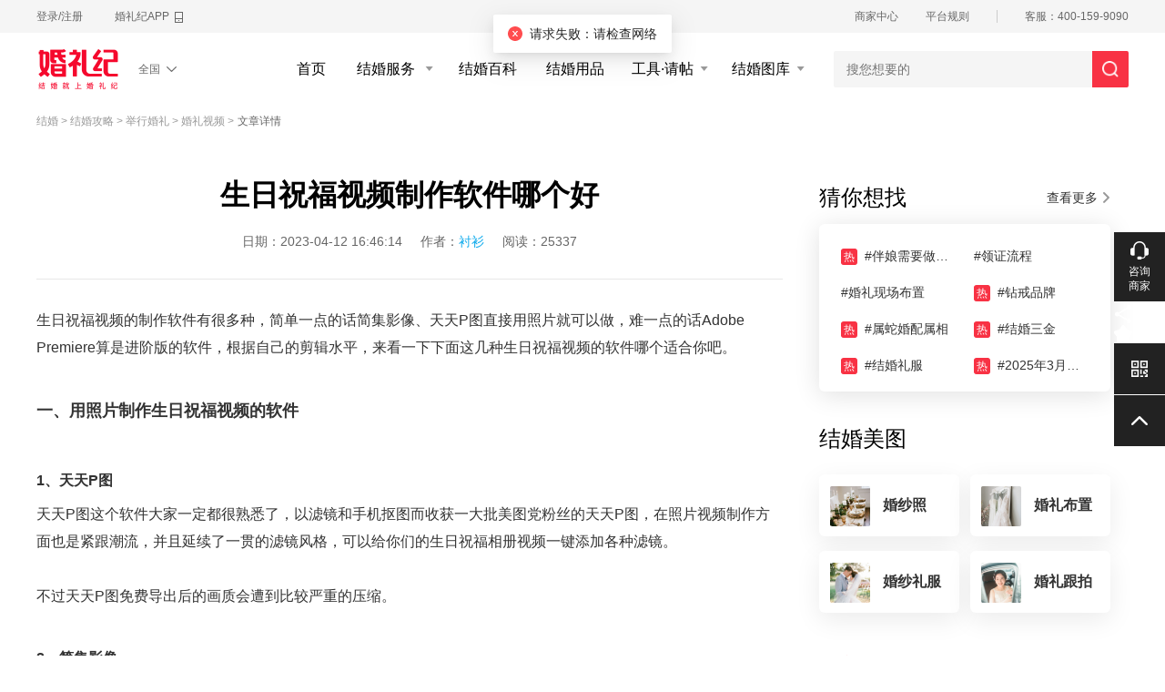

--- FILE ---
content_type: text/html; charset=utf-8
request_url: https://www.hunliji.com/bai_ke/detail_59216
body_size: 27664
content:
<!DOCTYPE html><html><head><link href="https://qnm.hunliji.com/o_1g1fnl2eauqtupd1a6k7f9vu0e.png" rel="shortcut icon"/><meta charSet="utf-8"/><title>生日祝福视频制作软件哪个好【婚礼纪】</title><meta name="Content-Type" content="text/html; charset=utf-8"/><meta name="force-rendering" content="webkit"/><meta name="renderer" content="webkit"/><meta name="viewport" content="width=device-width, initial-scale=1"/><meta name="keywords" content="生日祝福视频制作"/><meta name="author" content="weiding"/><meta http-equiv="X-UA-Compatible" content="IE=edge,chrome=1"/><meta name="description" content="生日祝福视频的制作软件有很多种，简单一点的话简集影像、天天P图直接用照片就可以做，难一点的话Adobe Premiere算是进阶版的软件，根据自己的剪辑水平，来看一下下面这几种生日祝福视频的软件哪个适"/><meta property="og:image" content="https://qnm.hunliji.com/o_1i877sr0i1lhhrr213ggf9t4609.png"/><script src="https://qnc.hunliji.com/plupload.full.min_v20180514.js"></script><script src="https://qnc.hunliji.com/qiniu_v20190327.js"></script><link rel="preload" href="//qnc.hunliji.com/react-ssr/production/_next/static/css/35675a83.bc8338aa.chunk.css" as="style"/><link rel="stylesheet" href="//qnc.hunliji.com/react-ssr/production/_next/static/css/35675a83.bc8338aa.chunk.css" data-n-g=""/><link rel="preload" href="//qnc.hunliji.com/react-ssr/production/_next/static/css/antdesign.c97c10a8.chunk.css" as="style"/><link rel="stylesheet" href="//qnc.hunliji.com/react-ssr/production/_next/static/css/antdesign.c97c10a8.chunk.css" data-n-g=""/><link rel="preload" href="//qnc.hunliji.com/react-ssr/production/_next/static/css/app-other.c48695c9.chunk.css" as="style"/><link rel="stylesheet" href="//qnc.hunliji.com/react-ssr/production/_next/static/css/app-other.c48695c9.chunk.css" data-n-g=""/><link rel="preload" href="//qnc.hunliji.com/react-ssr/production/_next/static/css/styles.b6b1eb89.chunk.css" as="style"/><link rel="stylesheet" href="//qnc.hunliji.com/react-ssr/production/_next/static/css/styles.b6b1eb89.chunk.css" data-n-g=""/><noscript data-n-css="true"></noscript><link rel="preload" href="//qnc.hunliji.com/react-ssr/production/_next/static/chunks/main-54d4604bd9a7021a10ff.js" as="script"/><link rel="preload" href="//qnc.hunliji.com/react-ssr/production/_next/static/chunks/webpack-1f30ed42cf8efb3396e1.js" as="script"/><link rel="preload" href="//qnc.hunliji.com/react-ssr/production/_next/static/chunks/framework.37a2c47e7045b9407018.js" as="script"/><link rel="preload" href="//qnc.hunliji.com/react-ssr/production/_next/static/chunks/29107295.545472559452449adb18.js" as="script"/><link rel="preload" href="//qnc.hunliji.com/react-ssr/production/_next/static/chunks/8313d723.27d0b6d777974bb69d87.js" as="script"/><link rel="preload" href="//qnc.hunliji.com/react-ssr/production/_next/static/chunks/35675a83.118394efc85bb3e961c1.js" as="script"/><link rel="preload" href="//qnc.hunliji.com/react-ssr/production/_next/static/chunks/antdesign.317e2e6717cbdfd1ffae.js" as="script"/><link rel="preload" href="//qnc.hunliji.com/react-ssr/production/_next/static/chunks/app-other.52b8275203794009fa01.js" as="script"/><link rel="preload" href="//qnc.hunliji.com/react-ssr/production/_next/static/chunks/styles.d5559e7fa2b5007b1339.js" as="script"/><link rel="preload" href="//qnc.hunliji.com/react-ssr/production/_next/static/chunks/pages/_app-aa7e0215de40236a19af.js" as="script"/><link rel="preload" href="//qnc.hunliji.com/react-ssr/production/_next/static/chunks/75fc9c18.8813fc73413d30a870fd.js" as="script"/><link rel="preload" href="//qnc.hunliji.com/react-ssr/production/_next/static/chunks/ac1c44fc.aa38dbd73419868b6a62.js" as="script"/><link rel="preload" href="//qnc.hunliji.com/react-ssr/production/_next/static/chunks/pages/bai_ke/detail-1f3196f47c9551f4120b.js" as="script"/></head><body><div id="__next"><div><div class="hunliji__topbar__wapper"><div class="header__topbar"><div class="header__topbar__hd"><a href="https://www.hunliji.com/Login">登录/注册</a><a href="//www.hunliji.com/home/app" target="_blank" rel="noopener noreferrer"><span class="header__topbar-download-name">婚礼纪APP</span><div class="header__topbar-download-qrcode"><img src="https://qnm.hunliji.com/o_1g1fuo1f788sqgm18sv10ka1fgij.png" alt="婚礼纪APP二维码"/><span class="header__topbar-download-txt">新人下载，领取好礼</span></div></a></div><div class="header__topbar__ft"><div class="header__topbar-system"><a class="header__topbar-item" href="https://www.hunliji.com/LoginPath.html" target="_blank" rel="noopener noreferrer"><span class="header__topbar-merchant-cneter">商家中心</span></a><a class="header__topbar-item" href="//www.hunliji.com/protocol/privacyPolicyFebruaryPublish_2022.html" target="_blank" rel="noopener noreferrer">平台规则</a></div><div class="header__topbar-service-number">客服：400-159-9090</div></div></div></div><div style="height:80px"><div><div class=""><div class="header__nav__wrapper top__nav"><div class="header__nav"><div class="header__nav-logo-wrapper"><a href="https://www.hunliji.com"><img class="header__nav-logo" src="https://qnm.hunliji.com/o_1i877sr0i1lhhrr213ggf9t4609.png" alt="结婚找婚礼策划，婚纱摄影，婚礼纪一站结婚服务" title="结婚找婚礼策划，婚纱摄影，婚礼纪一站结婚服务"/></a><span class="header__nav-city-wrapper"><a class="header__nav-city" href="https://www.hunliji.com/cities">全国<i class="header__nav-city-arrow"></i></a></span></div><div class="header__nav-selection-wrapper"><div class="header__nav-selection" style="display:flex"><div class="header__nav-selection-item "><a class="header__nav-selection-link" href="/" target="_blank" rel="noopener noreferrer">首页</a></div><div class="header__nav-selection-item "><div class="selection-item-labeldown"><span class="header__nav-selection-link">结婚服务</span></div><div class="selection-up-slide-down" style="left:-12px"><div class="selection-up-slide-down-item"><a class="header__nav-selection-link border-box" href="https://www.hunliji.com//hunshasheying-merchant" target="_blank" rel="noopener noreferrer"><div>婚纱摄影</div></a></div><div class="selection-up-slide-down-item"><a class="header__nav-selection-link border-box" href="https://www.hunliji.com//hunlicehua-merchant" target="_blank" rel="noopener noreferrer"><div>婚礼策划</div></a></div><div class="selection-up-slide-down-item"><a class="header__nav-selection-link border-box" href="https://hotel.hunliji.com/" target="_blank" rel="noopener noreferrer"><div>婚宴酒店</div></a></div><div class="selection-up-slide-down-item"><a class="header__nav-selection-link border-box" href="https://www.hunliji.com//hunshalifu-merchant" target="_blank" rel="noopener noreferrer"><div>婚纱礼服</div></a></div><div class="selection-up-slide-down-item"><a class="header__nav-selection-link border-box" href="https://www.hunliji.com//shoushi-merchant" target="_blank" rel="noopener noreferrer"><div>婚戒首饰</div></a></div><div class="selection-up-slide-down-item"><a class="header__nav-selection-link border-box" href="https://www.hunliji.com//siyi-merchant" target="_blank" rel="noopener noreferrer"><div>司仪</div></a></div><div class="selection-up-slide-down-item"><a class="header__nav-selection-link border-box" href="https://www.hunliji.com//genzhuang-merchant" target="_blank" rel="noopener noreferrer"><div>跟妆</div></a></div><div class="selection-up-slide-down-item"><a class="header__nav-selection-link border-box" href="https://www.hunliji.com//hunlisheying-merchant" target="_blank" rel="noopener noreferrer"><div>婚礼摄影</div></a></div><div class="selection-up-slide-down-item"><a class="header__nav-selection-link border-box" href="https://www.hunliji.com//hunligenpai-merchant" target="_blank" rel="noopener noreferrer"><div>婚礼摄像</div></a></div></div></div><div class="header__nav-selection-item "><a class="header__nav-selection-link" href="https://www.hunliji.com/bai_ke" target="_blank" rel="noopener noreferrer">结婚百科</a></div><div class="header__nav-selection-item "><a class="header__nav-selection-link" href="https://www.hunliji.com/hunpin" target="_blank" rel="noopener noreferrer">结婚用品</a></div><div class="header__nav-selection-item "><a class="selection-item-labeldown header__nav-selection-link" href="https://www.hunliji.com/theme_new" target="_blank" rel="noopener noreferrer">工具·请帖</a><div class="selection-up-slide-down" style="left:-12px"><div class="selection-up-slide-down-item"><a class="header__nav-selection-link border-box" href="https://www.hunliji.com/theme_new" target="_blank" rel="noopener noreferrer"><div>电子请帖</div></a></div><div class="selection-up-slide-down-item"><a class="header__nav-selection-link border-box" href="https://www.hunliji.com/mv" target="_blank" rel="noopener noreferrer"><div>婚礼MV</div></a></div><div class="selection-up-slide-down-item"><a class="header__nav-selection-link border-box" href="https://www.hunliji.com/jiri" target="_blank" rel="noopener noreferrer"><div>结婚吉日</div></a></div><div class="selection-up-slide-down-item"><a class="header__nav-selection-link border-box" href="https://www.hunliji.com/dengjichu" target="_blank" rel="noopener noreferrer"><div>结婚登记处</div></a></div></div></div><div class="header__nav-selection-item "><a class="selection-item-labeldown header__nav-selection-link" href="https://www.hunliji.com/meitu" target="_blank" rel="noopener noreferrer">结婚图库</a><div class="selection-up-slide-down" style="left:-12px"><div class="selection-up-slide-down-item"><a class="header__nav-selection-link border-box" href="https://www.hunliji.com/meitu/list_41" target="_blank" rel="noopener noreferrer"><div>婚纱照</div></a></div><div class="selection-up-slide-down-item"><a class="header__nav-selection-link border-box" href="https://www.hunliji.com/meitu/list_42" target="_blank" rel="noopener noreferrer"><div>婚礼布置</div></a></div><div class="selection-up-slide-down-item"><a class="header__nav-selection-link border-box" href="https://www.hunliji.com/meitu/list_43" target="_blank" rel="noopener noreferrer"><div>新娘跟妆</div></a></div><div class="selection-up-slide-down-item"><a class="header__nav-selection-link border-box" href="https://www.hunliji.com/meitu/list_44" target="_blank" rel="noopener noreferrer"><div>婚礼跟拍</div></a></div></div></div></div><div class="header__nav-input-group"><div class="header__nav-public_search_box_ipt"><input type="text" class="header__nav-input-group-content" placeholder="搜您想要的" data-type="global" autoComplete="off"/><button class="header__nav-input-group-button"></button><div class="header__nav-search-hot-word" style="display:block"><div class="swiper-container"><div class="swiper-wrapper"></div></div></div></div><div class="header__nav-public_search_box_result" style="display:none"><div class="header__nav-search-input-result"><div class="header__nav-search-hot"><span class="header__nav-search-item-title mt">大家都在搜</span><ul class="header__nav-search-list"></ul></div><div class="header__nav-search-last"><span class="header__nav-search-item-title">最近搜索</span><ul class="header__nav-search-list"></ul></div><div class="header__nav-search-dynamic"><ul class="header__nav-search-list"></ul></div></div></div></div></div></div></div></div></div></div><div class="header__breadcrumb__wrapper" style="height:12px !important;line-height:12px !important;margin-top:10px"><div class="header__breadcrumb"><div class="header__breadcrumb-first"><a href="/hunqing"> <!-- -->婚庆</a> <!-- -->&gt;<a href="/fenghua/huayitianpin-merchant"> <!-- -->花艺甜品商家</a> <!-- -->&gt;</div><div></div><div class="header__breadcrumb-sec">全国花艺甜品商家</div></div></div><div class="baike_detail_content"><div class="content_left"><div class="rc-title"><h1>生日祝福视频制作软件哪个好</h1><div><span>日期：<!-- -->2023-04-12 16:46:14</span><span>作者：<a href="/user/AGELNV44VDFRZgM2XGdWZQ" target="_blank" style="color:#13ACEC">衬衫</a></span><span>阅读：<!-- -->25337</span></div></div><div class="rc-main"><div><p>生日祝福视频的制作软件有很多种，简单一点的话简集影像、天天P图直接用照片就可以做，难一点的话Adobe Premiere算是进阶版的软件，根据自己的剪辑水平，来看一下下面这几种生日祝福视频的软件哪个适合你吧。</p><p>&nbsp;</p><h3>一、用照片制作生日祝福视频的软件</h3><p>&nbsp;</p><h4>1、天天P图</h4><p>天天P图这个软件大家一定都很熟悉了，以滤镜和手机抠图而收获一大批美图党粉丝的天天P图，在照片视频制作方面也是紧跟潮流，并且延续了一贯的滤镜风格，可以给你们的生日祝福相册视频一键添加各种滤镜。</p><p>&nbsp;</p><p>不过天天P图免费导出后的画质会遭到比较严重的压缩。</p><p>&nbsp;</p><h4>2、简集影像</h4><p><a href="https://www.hunliji.com/mv" target="_self">简集影像</a>是原有软件拾光机的升级版，在拾光机的基础上，简集影像更新了更多的视频模板。</p><p>&nbsp;</p><p>简集影像从婚礼纪官网首页中的<a href="https://www.hunliji.com/mv/" target="_self">免费视频制作</a>里就可以直接点击进去，意思就是它不需要再下载软件，对于内存党和小白党来说，在线制作真的是非常友好的一项功能！</p><p>&nbsp;</p><p>并且在现在这个处处都能以付费制or会员制来设个门槛的网络平台上，简集影像就没有这些先付钱后制作的规定，所有的模板都可以免费使用以及制作完成后免费导出标清生日视频。只有超清版的视频需要单支19.9~59.9不等的费用，且支持后期免费修改。</p><p>&nbsp;</p><p>简集影像最完整详细的视频制作攻略：<a href="https://www.hunliji.com/bai_ke/detail_57397" target="_self">最简单的网站制作视频教程</a><br/></p><p>&nbsp;&nbsp;&nbsp;&nbsp;&nbsp;&nbsp;&nbsp;&nbsp;&nbsp;&nbsp;&nbsp;&nbsp;&nbsp;&nbsp;&nbsp;&nbsp;&nbsp;&nbsp;&nbsp;&nbsp;&nbsp;&nbsp;&nbsp;&nbsp;&nbsp;&nbsp;&nbsp;&nbsp;&nbsp;&nbsp;&nbsp;&nbsp;&nbsp;&nbsp;&nbsp;&nbsp;&nbsp;&nbsp;&nbsp;&nbsp;&nbsp;&nbsp;&nbsp;&nbsp;&nbsp;&nbsp;&nbsp;&nbsp;&nbsp;&nbsp;&nbsp;&nbsp;&nbsp;&nbsp;</p><h4>3、Quik<br/></h4><p>Quik是一款手机端可以把照片做成视频的软件，支持安卓系统，只需要打开软件，点击“创建视频”，导入你准备好的生日照片素材后，选择合适的特效模板后以及音乐之后，即可做出精美的生日祝福视频短片。</p><p>&nbsp;</p><p style="text-align: center;"><img style="max-width: 640px" alt="简集影像视频截图" src="https://qnm.hunliji.com/o_1e34fen4sf3k1fhnffd11u77m07.jpg?imageView2/2/w/1080"/></p><p style="text-align: center;"><a href="https://www.hunliji.com/mv" target="_self"><span style="font-size: 12px;">△简集影像视频截图</span></a></p><p><br/></p><h3>二、生日祝福视频剪辑软件<br/></h3><p><br/></p><h4>1、Adobe Premiere</h4><p>Pr是视频剪辑里必备的首款专业软件，即使你还没有用过它，但是小编相信从你开始准备去剪一支生日祝福视频的那一刻起，就一定听说了Pr。</p><p>&nbsp;</p><p>从格式、剪辑、调色、转场、美化音频、字幕添加、输出、DVD刻录，Premiere 都有一套完整流程，并且工具栏里的编辑道具以及各种快捷键都非常好用。</p><p>&nbsp;</p><p>Adobe Premiere 的入门剪辑步骤：<a href="https://www.hunliji.com/bai_ke/detail_45993" target="_self">pr如何剪辑视频</a></p><p>&nbsp;</p><h4>2、爱剪辑</h4><p>如果说上面的Premiere 是专业剪辑大神们必推的软件，那么爱剪辑就更加适用于只掌握一些基础的视频剪辑技能的新人啦，其实你们在朋友圈看到的很多感人的生日视频，都是用爱剪辑剪出来的。</p><p>&nbsp;</p><p>不过小编超小声吐槽一下，剪完之后记得再换一个软件把爱剪辑自带的片头片尾LOGO再用其他软件裁掉，不然在播放给寿星看的时候很容易影响现场气氛的。</p><p>&nbsp;</p><h4>3、VUE VLOG</h4><p>上面两款软件属于常规的后期视频剪辑软件，比较中规中矩，VUE就是当下最流行的vlog中很有代表性的一个剪辑软件了，整洁的界面，操作简单，正方形、宽幅、超宽画幅以及很难有的圆形画幅，会让你送给朋友的生日祝福视频更有创意。</p><p>&nbsp;</p><p>最后附赠一个生日祝福视频的小素材：<a href="https://www.hunliji.com/bai_ke/detail_59177" target="_self">生日快乐视频素材——背景音乐</a><br/></p></div></div><div class="upvote" style="margin:24px 0 40px 0"><div class="upvote_like "><i></i><em>0</em></div><div class="upvote_nolike "><i></i><em>0</em></div></div><div class="share-footer"><p>上述内容为转载或编者观点，如有侵权或内容不实，请<span class="tags-right">举报</span></p><div class="list bdsharebuttonbox" data-tag="shares"><span>分享至：</span><a data-cmd="tsina" title="分享到新浪微博" style="background-image:url(https://qnm.hunliji.com/o_1dd2o7km4jcqp4ccav4hq1cg2b.png)"></a><a data-cmd="weixin" title="分享到微信" style="background-image:url(https://qnm.hunliji.com/o_1dd2o7km4g4n1atm7m31u4j14roc.png)"></a><a data-cmd="qzone" title="分享到QQ空间" style="background-image:url(https://qnm.hunliji.com/o_1dd2o7km4vgd18ej1lql1ivg1ubld.png)"></a></div></div><div class="page-list"><a class="page-list-item" href="/bai_ke/detail_59177" target="_blank">上一篇：<!-- -->生日快乐视频素材——背景音乐</a><a class="page-list-item right" href="/bai_ke/detail_59257" target="_blank">下一篇：<!-- -->生日祝福短视频怎么制作</a></div><div class="related_strategy"><h4 class="bk425_h4 h4noline">精选文章</h4><div class="related_strategy_line"><ul><li class="li1"><a href="/bai_ke/detail_21815" target="_blank"><img src="https://qnm.hunliji.com/o_1ftjou6ukoac16l41ql714c29qo9.png?imageView2/2/w/400/interlace/1" alt="传统中式婚纱照怎么拍"/></a></li><li class="li2"><a href="/bai_ke/detail_21815" target="_blank">传统中式婚纱照怎么拍</a></li><li class="li4"><a href="/bai_ke/word_154" target="_blank">婚纱照风格</a><a href="/bai_ke/word_338" target="_blank">婚纱照知识科普</a><a href="/bai_ke/word_485" target="_blank">中式婚纱照</a></li><li class="li3">2025-02-25 16:22:56</li></ul><ul><li class="li1"><a href="/bai_ke/detail_72146" target="_blank"><img src="https://qnm.hunliji.com/o_1fokobtnp20i2f5e7it0v5lu11.png?imageView2/2/w/400/interlace/1" alt="亲家第一次见面怎么称呼？！这些一定要多注意！"/></a></li><li class="li2"><a href="/bai_ke/detail_72146" target="_blank">亲家第一次见面怎么称呼？！这些一定要多注意！</a></li><li class="li4"></li><li class="li3">2025-02-13 15:55:02</li></ul><ul><li class="li1"><a href="/bai_ke/detail_68840" target="_blank"><img src="https://qnm.hunliji.com/o_1f6eohp0u1ds71ttn1al21bku1ssj9.png?imageView2/2/w/400/interlace/1" alt="亲家见面有三忌 亲家见面的忌讳与讲究"/></a></li><li class="li2"><a href="/bai_ke/detail_68840" target="_blank">亲家见面有三忌 亲家见面的忌讳与讲究</a></li><li class="li4"><a href="/bai_ke/word_437" target="_blank">会亲家</a></li><li class="li3">2025-02-13 15:54:45</li></ul><ul><li class="li1"><a href="/bai_ke/detail_4782" target="_blank"><img src="http://qnm.hunliji.com/FrwvX7hJFjKXq-DpNP4PmZJxFzbS?imageView2/2/w/400/interlace/1" alt="结婚当日流程安排表 婚礼流程详细时间表"/></a></li><li class="li2"><a href="/bai_ke/detail_4782" target="_blank">结婚当日流程安排表 婚礼流程详细时间表</a></li><li class="li4"><a href="/bai_ke/word_137" target="_blank">婚礼流程</a></li><li class="li3">2025-02-13 15:50:23</li></ul><ul><li class="li1"><a href="/bai_ke/detail_22256" target="_blank"><img src="http://qnm.hunliji.com/o_1cs6602nh9b5ikj13mm13hs3th14.jpg?imageView2/2/w/400/interlace/1" alt="戒指的戴法与含义（图解）"/></a></li><li class="li2"><a href="/bai_ke/detail_22256" target="_blank">戒指的戴法与含义（图解）</a></li><li class="li4"><a href="/bai_ke/word_123" target="_blank">求婚戒指</a><a href="/bai_ke/word_101" target="_blank">结婚戒指</a><a href="/bai_ke/word_158" target="_blank">戒指戴法</a></li><li class="li3">2024-12-09 15:06:38</li></ul><ul><li class="li1"><a href="/bai_ke/detail_41461" target="_blank"><img src="https://qnm.hunliji.com/o_1i5kok521eua1e0qq86gp4jur9.jpg?imageView2/2/w/400/interlace/1" alt="结婚需要准备什么？结婚流程准备全套细节清单（送表格）"/></a></li><li class="li2"><a href="/bai_ke/detail_41461" target="_blank">结婚需要准备什么？结婚流程准备全套细节清单（送表格）</a></li><li class="li4"><a href="/bai_ke/word_36" target="_blank">婚礼准备</a><a href="/bai_ke/word_310" target="_blank">备婚表格</a></li><li class="li3">2024-11-27 17:06:23</li></ul></div></div><div class="xie_pinglun"><div class="xie_pinglun_tab"><div class="xie_pinglun_tab_item active">举报</div></div><div class="xie_pinglun_box"><textarea class="xie_text" contenteditable="false"></textarea><div class="xie_box1">您还未登陆，依《网络安全法》相关要求，请您登录账户后再提交发布信息。<span class="open_login">立即登录</span></div><div class="xie_box2"><span>提交<!-- -->举报</span><img style="margin-left:10px" src="//qnm.hunliji.com/o_1csdquplcseeknt1jf21is6kgj9.png" alt=""/></div></div></div></div><div class="content_right"><div class="finding"><h3>猜你想找</h3><a href="/bai_ke/map" target="_blank">查看更多</a></div><ul class="finding_label"><li style="margin:"><a target="_blank" href="/bai_ke/word_43"><i class="hoticon">热</i>#<!-- -->伴娘需要做什么</a></li><li style="margin:0 0 18px 20px"><a target="_blank" href="/bai_ke/word_62">#<!-- -->领证流程</a></li><li style="margin:"><a target="_blank" href="/bai_ke/word_71">#<!-- -->婚礼现场布置</a></li><li style="margin:0 0 18px 20px"><a target="_blank" href="/bai_ke/word_170"><i class="hoticon">热</i>#<!-- -->钻戒品牌</a></li><li style="margin:"><a target="_blank" href="/bai_ke/word_200"><i class="hoticon">热</i>#<!-- -->属蛇婚配属相</a></li><li style="margin:0 0 18px 20px"><a target="_blank" href="/bai_ke/word_324"><i class="hoticon">热</i>#<!-- -->结婚三金</a></li><li style="margin:"><a target="_blank" href="/bai_ke/word_416"><i class="hoticon">热</i>#<!-- -->结婚礼服</a></li><li style="margin:0 0 18px 20px"><a target="_blank" href="/bai_ke/word_800"><i class="hoticon">热</i>#<!-- -->2025年3月结婚吉日</a></li></ul><h3 class="meitu_title">结婚美图</h3><ul class="meitu_list"><li class="meitu_item" style="margin:0 12px 16px 0"><a href="https://www.hunliji.com/meitu/list_41" target="_blank"><img src="https://qnm.hunliji.com/o_1ddk9foot15o311ff6j5u7h1cigh.png"/><span>婚纱照</span></a></li><li class="meitu_item"><a href="https://www.hunliji.com/meitu/list_42" target="_blank"><img src="https://qnm.hunliji.com/o_1ddk9foou1gr91u152h250gitui.png"/><span>婚礼布置</span></a></li><li class="meitu_item" style="margin:0 12px 16px 0"><a href="https://www.hunliji.com/meitu/list_43" target="_blank"><img src="https://qnm.hunliji.com/o_1ddk9foou1v647eh1i48sbjfcmk.png"/><span>婚纱礼服</span></a></li><li class="meitu_item"><a href="https://www.hunliji.com/meitu/list_44" target="_blank"><img src="https://qnm.hunliji.com/o_1ddk9foourlmu2s1upn6li1n28j.png"/><span>婚礼跟拍</span></a></li></ul><div class="hot_panel hot"><div class="$hottest_articles neq null hot_panel_tab"><div class="hot_panel_tab_item active">最新</div><i></i><div class="hot_panel_tab_item ">最热</div></div><ul class=""><li><a href="/bai_ke/detail_71313" target="_blank">婚礼MV视频免费制作软件推荐，新人小白5分钟搞定！</a></li><li><a href="/bai_ke/detail_59372" target="_blank">生日祝福动感mv小视频教程</a></li><li><a href="/bai_ke/detail_59177" target="_blank">生日快乐视频素材——背景音乐</a></li><li><a href="/bai_ke/detail_59027" target="_blank">生日视频mv短片制作用什么软件</a></li><li><a href="/bai_ke/detail_58023" target="_blank">新手视频剪辑软件哪个好  视频剪辑入门软件推荐</a></li><li><a href="/bai_ke/detail_57397" target="_blank">最简单的网站制作视频教程</a></li></ul><ul class="active"><li><a href="/bai_ke/detail_63281" target="_blank">婚礼大屏幕播放的相册怎么制作</a></li><li><a href="/bai_ke/detail_59456" target="_blank">生日照片视频制作软件哪个好</a></li><li><a href="/bai_ke/detail_59433" target="_blank">生日视频感动小视频用什么音乐</a></li><li><a href="/bai_ke/detail_59294" target="_blank">生日快乐视频素材——祝福句子</a></li><li><a href="/bai_ke/detail_59257" target="_blank">生日祝福短视频怎么制作</a></li><li><a href="/bai_ke/detail_58209" target="_blank">最浪漫的婚礼现场视频怎么弄？</a></li></ul></div></div></div><div class="footer-wrapper" style="margin-top:120px"><div class="footer-content"><div class="footer_list"><div class="footer_list_box footer_list_box1"><h4>婚庆服务</h4><ul><li><a target="_blank" href="https://hotel.hunliji.com/" rel="noopener noreferrer">婚宴酒店</a></li><li><a target="_blank" href="https://www.hunliji.com/lvpai">旅拍精选</a></li><li><a target="_blank" href="https://www.hunliji.com/hunlicehua-merchant">婚礼策划</a></li><li><a target="_blank" href="https://www.hunliji.com/hunshasheying-merchant">婚纱摄影</a></li><li><a target="_blank" href="https://www.hunliji.com/siyi-merchant">婚礼司仪</a></li><li><a target="_blank" href="https://www.hunliji.com/hunshalifu-merchant">婚纱礼服</a></li><li><a target="_blank" href="https://www.hunliji.com/hunlisheying-merchant">婚礼摄影</a></li><li><a target="_blank" href="https://www.hunliji.com/hunligenpai-merchant">婚礼跟拍</a></li><li><a target="_blank" href="https://www.hunliji.com/genzhuang-merchant">婚礼跟妆</a></li><li><a target="_blank" href="https://www.hunliji.com/hunche/city_1">婚车租赁</a></li></ul></div><div class="footer_list_box footer_list_box1"><h4>婚品采购</h4><ul><li><a target="_blank" href="https://www.hunliji.com/hunpin/list_1">新娘礼服</a></li><li><a target="_blank" href="https://www.hunliji.com/hunpin/list_5">婚房布置</a></li><li><a target="_blank" href="https://www.hunliji.com/hunpin/list_6">喜糖请柬</a></li><li><a target="_blank" href="https://www.hunliji.com/hunpin/list_2">鞋包内衣</a></li><li><a target="_blank" href="https://www.hunliji.com/hunpin/list_80">迎亲堵门</a></li><li><a target="_blank" href="https://www.hunliji.com/hunpin/list_459">嫁妆购置</a></li><li><a target="_blank" href="https://www.hunliji.com/hunpin/list_275">新郎穿搭</a></li><li><a target="_blank" href="https://www.hunliji.com/hunpin/list_416">婚宴现场</a></li><li><a target="_blank" href="https://www.hunliji.com/hunpin/list_441">新娘美护</a></li></ul></div><div class="footer_list_box footer_list_box1"><h4>社区·攻略</h4><ul><li><a target="_blank" href="https://www.hunliji.com/ask">结婚问答</a></li><li><a target="_blank" href="https://www.hunliji.com/bai_ke/list_17">婚前事宜</a></li><li><a target="_blank" href="https://www.hunliji.com/bai_ke/list_19">拍婚纱照</a></li><li><a target="_blank" href="https://www.hunliji.com/bai_ke/list_21">婚庆防坑</a></li><li><a target="_blank" href="https://www.hunliji.com/bai_ke/list_25">婚礼布置</a></li><li><a target="_blank" href="https://www.hunliji.com/bai_ke/list_26">新郎新娘</a></li><li><a target="_blank" href="https://www.hunliji.com/bai_ke/list_129">结婚邀请</a></li><li><a target="_blank" href="https://www.hunliji.com/bai_ke/list_28">结婚用品</a></li><li><a target="_blank" href="https://www.hunliji.com/bai_ke/list_135">婚礼时光</a></li></ul></div><div class="footer_list_box"><h4>结婚工具</h4><ul><li><a href="https://www.hunliji.com/theme_new" target="_blank">电子请帖</a></li><li><a href="https://www.hunliji.com/mv" target="_blank">婚礼mv</a></li><li><a href="https://www.hunliji.com/jiri" target="_blank">结婚吉日</a></li><li><a href="https://www.hunliji.com/dengjichu" target="_blank">结婚登记处</a></li></ul></div><div class="footer_list_box"><h4>关于我们</h4><ul><li><a rel="nofollow" href="https://www.hunliji.com/home/about.html" target="_blank">品牌介绍</a></li><li><a rel="nofollow" href="https://www.hunliji.com/home/contacts.html" target="_blank">联系我们</a></li><li><a href="https://www.hunliji.com/XICIAN" target="_blank">加盟商招募</a></li><li><a href="https://www.haicaoyun.com/?from=hunliji" target="_blank">商家中心</a></li></ul></div><div class="footer_list_box footer_list_boxcoerd"><h4>婚礼纪APP</h4><ul><li><img width="96" src="https://qnm.hunliji.com/o_1g1fuo1f788sqgm18sv10ka1fgij.png"/></li><li class="qrcode-list"><img src="https://qnm.hunliji.com/o_1d6d46ppq28u1obndi71p5l10qhb.png"/><a href="https://weibo.com/marrymemo" target="_blank" class="a-weibo"><img src="https://qnm.hunliji.com/o_1d6d46ppqq6m1j97thqaqn1mbca.png"/></a></li></ul></div></div></div><div class="information"><p><a style="color:#ccc" target="_blank" href="http://beian.miit.gov.cn">浙ICP备13004478号 © 杭州火烧云科技有限公司</a><a target="_blank" rel="noopener noreferrer" class="police" href="http://www.beian.gov.cn/portal/registerSystemInfo?recordcode=33010602006591"><span>浙公安备案号：33010602006591</span><img height="20" src="https://qnm.hunliji.com/o_1dhq85ohj1f4h19s113v14vp1rie9.png"/></a></p><p><span>通讯地址：浙江省杭州市西湖区文一西路98号数娱大厦408</span><span>客服热线：400-159-9090</span><span><a style="color:#ccc" href="https://www.hunliji.com/p/wedding/Public/wap/activity/businessLicense/index.html#/index?companyId=1">经营证照</a></span></p></div></div><script src="https://hm.baidu.com/hm.js?ca1da15c7d3734187e9ee50e65db6582"></script><script async="" src="https://www.googletagmanager.com/gtag/js?id=UA-122670794-1"></script><div class="fixed_right"><div class="sixin_merchant sixin-icon false"><img src="http://qnm.hunliji.com/o_1ci3gvtu0rqj1k7v72e7v1srgb.png"/><span>咨询<br/>商家</span></div><div class="fixed_baike baike_share"><div class="fixed_icon1"><img src="http://qnm.hunliji.com/o_1ci3gvtu016mk1a281nie9c4p61d.png"/></div><div class="bdsharebuttonbox kongkong " data-tag="shares"><a data-cmd="tsina" title="分享到新浪微博"><img src="http://qnm.hunliji.com/o_1ci3jonue1hadgnm17cr1q1i15od12.png"/>微博</a><a data-cmd="weixin" title="分享到微信"><img src="http://qnm.hunliji.com/o_1ci3jonue15gq7mfdt1ntvpih13.png"/>微信</a><a data-cmd="qzone" title="分享到QQ空间"><img src="http://qnm.hunliji.com/o_1ci3jonue1mih9pb1gar42f1us414.png"/>QQ空间</a></div></div><div class="fixed_baike baike_collection"><img src="http://qnm.hunliji.com/o_1ci3gvtu0e0k1m6rdva17dn715c.png"/></div><div class="down_appload"><div class="down_img"><img src="http://qnm.hunliji.com/o_1ci3gvtu0k4d8h07im295qs3e.png"/></div></div><div class="to_top"><img src="http://qnm.hunliji.com/o_1ci3gvtu1a941epv1e3c1gbd9i1f.png" alt=""/></div></div></div></div><script id="__NEXT_DATA__" type="application/json">{"props":{"pageProps":{"hotWordListData":{"list":[{"id":19110,"category":"merchant","alias_title":"小预算钻戒定制","posters":null}]},"ranksData":{"list":[]},"isRecommendData":[{"id":43,"isHot":1,"isRecommend":1,"title":"伴娘需要做什么"},{"id":62,"isHot":0,"isRecommend":1,"title":"领证流程"},{"id":71,"isHot":0,"isRecommend":1,"title":"婚礼现场布置"},{"id":170,"isHot":1,"isRecommend":1,"title":"钻戒品牌"},{"id":200,"isHot":1,"isRecommend":1,"title":"属蛇婚配属相"},{"id":324,"isHot":1,"isRecommend":1,"title":"结婚三金"},{"id":416,"isHot":1,"isRecommend":1,"title":"结婚礼服"},{"id":800,"isHot":1,"isRecommend":1,"title":"2025年3月结婚吉日"}],"baikeDetailData":{"id":59216,"createdAt":"2020-03-11 17:42:13","updatedAt":"2023-04-12 16:46:14","categoryId":268,"parentCategoryId":25,"coverPath":"https://qnm.hunliji.com/o_1e34fc2afik06881qit1v101hp7a.jpg","title":"生日祝福视频制作软件哪个好","description":"生日祝福视频的制作软件有很多种，简单一点的话简集影像、天天P图直接用照片就可以做，难一点的话Adobe Premiere算是进阶版的软件，根据自己的剪辑水平，来看一下下面这几种生日祝福视频的软件哪个适","body":"\u003cp\u003e生日祝福视频的制作软件有很多种，简单一点的话简集影像、天天P图直接用照片就可以做，难一点的话Adobe Premiere算是进阶版的软件，根据自己的剪辑水平，来看一下下面这几种生日祝福视频的软件哪个适合你吧。\u003c/p\u003e\u003cp\u003e\u0026nbsp;\u003c/p\u003e\u003ch3\u003e一、用照片制作生日祝福视频的软件\u003c/h3\u003e\u003cp\u003e\u0026nbsp;\u003c/p\u003e\u003ch4\u003e1、天天P图\u003c/h4\u003e\u003cp\u003e天天P图这个软件大家一定都很熟悉了，以滤镜和手机抠图而收获一大批美图党粉丝的天天P图，在照片视频制作方面也是紧跟潮流，并且延续了一贯的滤镜风格，可以给你们的生日祝福相册视频一键添加各种滤镜。\u003c/p\u003e\u003cp\u003e\u0026nbsp;\u003c/p\u003e\u003cp\u003e不过天天P图免费导出后的画质会遭到比较严重的压缩。\u003c/p\u003e\u003cp\u003e\u0026nbsp;\u003c/p\u003e\u003ch4\u003e2、简集影像\u003c/h4\u003e\u003cp\u003e\u003ca href=\"https://www.hunliji.com/mv\" target=\"_self\"\u003e简集影像\u003c/a\u003e是原有软件拾光机的升级版，在拾光机的基础上，简集影像更新了更多的视频模板。\u003c/p\u003e\u003cp\u003e\u0026nbsp;\u003c/p\u003e\u003cp\u003e简集影像从婚礼纪官网首页中的\u003ca href=\"https://www.hunliji.com/mv/\" target=\"_self\"\u003e免费视频制作\u003c/a\u003e里就可以直接点击进去，意思就是它不需要再下载软件，对于内存党和小白党来说，在线制作真的是非常友好的一项功能！\u003c/p\u003e\u003cp\u003e\u0026nbsp;\u003c/p\u003e\u003cp\u003e并且在现在这个处处都能以付费制or会员制来设个门槛的网络平台上，简集影像就没有这些先付钱后制作的规定，所有的模板都可以免费使用以及制作完成后免费导出标清生日视频。只有超清版的视频需要单支19.9~59.9不等的费用，且支持后期免费修改。\u003c/p\u003e\u003cp\u003e\u0026nbsp;\u003c/p\u003e\u003cp\u003e简集影像最完整详细的视频制作攻略：\u003ca href=\"https://www.hunliji.com/bai_ke/detail_57397\" target=\"_self\"\u003e最简单的网站制作视频教程\u003c/a\u003e\u003cbr/\u003e\u003c/p\u003e\u003cp\u003e\u0026nbsp;\u0026nbsp;\u0026nbsp;\u0026nbsp;\u0026nbsp;\u0026nbsp;\u0026nbsp;\u0026nbsp;\u0026nbsp;\u0026nbsp;\u0026nbsp;\u0026nbsp;\u0026nbsp;\u0026nbsp;\u0026nbsp;\u0026nbsp;\u0026nbsp;\u0026nbsp;\u0026nbsp;\u0026nbsp;\u0026nbsp;\u0026nbsp;\u0026nbsp;\u0026nbsp;\u0026nbsp;\u0026nbsp;\u0026nbsp;\u0026nbsp;\u0026nbsp;\u0026nbsp;\u0026nbsp;\u0026nbsp;\u0026nbsp;\u0026nbsp;\u0026nbsp;\u0026nbsp;\u0026nbsp;\u0026nbsp;\u0026nbsp;\u0026nbsp;\u0026nbsp;\u0026nbsp;\u0026nbsp;\u0026nbsp;\u0026nbsp;\u0026nbsp;\u0026nbsp;\u0026nbsp;\u0026nbsp;\u0026nbsp;\u0026nbsp;\u0026nbsp;\u0026nbsp;\u0026nbsp;\u003c/p\u003e\u003ch4\u003e3、Quik\u003cbr/\u003e\u003c/h4\u003e\u003cp\u003eQuik是一款手机端可以把照片做成视频的软件，支持安卓系统，只需要打开软件，点击“创建视频”，导入你准备好的生日照片素材后，选择合适的特效模板后以及音乐之后，即可做出精美的生日祝福视频短片。\u003c/p\u003e\u003cp\u003e\u0026nbsp;\u003c/p\u003e\u003cp style=\"text-align: center;\"\u003e\u003cimg style=\"max-width: 640px\" alt=\"简集影像视频截图\" src=\"https://qnm.hunliji.com/o_1e34fen4sf3k1fhnffd11u77m07.jpg?imageView2/2/w/1080\"/\u003e\u003c/p\u003e\u003cp style=\"text-align: center;\"\u003e\u003ca href=\"https://www.hunliji.com/mv\" target=\"_self\"\u003e\u003cspan style=\"font-size: 12px;\"\u003e△简集影像视频截图\u003c/span\u003e\u003c/a\u003e\u003c/p\u003e\u003cp\u003e\u003cbr/\u003e\u003c/p\u003e\u003ch3\u003e二、生日祝福视频剪辑软件\u003cbr/\u003e\u003c/h3\u003e\u003cp\u003e\u003cbr/\u003e\u003c/p\u003e\u003ch4\u003e1、Adobe Premiere\u003c/h4\u003e\u003cp\u003ePr是视频剪辑里必备的首款专业软件，即使你还没有用过它，但是小编相信从你开始准备去剪一支生日祝福视频的那一刻起，就一定听说了Pr。\u003c/p\u003e\u003cp\u003e\u0026nbsp;\u003c/p\u003e\u003cp\u003e从格式、剪辑、调色、转场、美化音频、字幕添加、输出、DVD刻录，Premiere 都有一套完整流程，并且工具栏里的编辑道具以及各种快捷键都非常好用。\u003c/p\u003e\u003cp\u003e\u0026nbsp;\u003c/p\u003e\u003cp\u003eAdobe Premiere 的入门剪辑步骤：\u003ca href=\"https://www.hunliji.com/bai_ke/detail_45993\" target=\"_self\"\u003epr如何剪辑视频\u003c/a\u003e\u003c/p\u003e\u003cp\u003e\u0026nbsp;\u003c/p\u003e\u003ch4\u003e2、爱剪辑\u003c/h4\u003e\u003cp\u003e如果说上面的Premiere 是专业剪辑大神们必推的软件，那么爱剪辑就更加适用于只掌握一些基础的视频剪辑技能的新人啦，其实你们在朋友圈看到的很多感人的生日视频，都是用爱剪辑剪出来的。\u003c/p\u003e\u003cp\u003e\u0026nbsp;\u003c/p\u003e\u003cp\u003e不过小编超小声吐槽一下，剪完之后记得再换一个软件把爱剪辑自带的片头片尾LOGO再用其他软件裁掉，不然在播放给寿星看的时候很容易影响现场气氛的。\u003c/p\u003e\u003cp\u003e\u0026nbsp;\u003c/p\u003e\u003ch4\u003e3、VUE VLOG\u003c/h4\u003e\u003cp\u003e上面两款软件属于常规的后期视频剪辑软件，比较中规中矩，VUE就是当下最流行的vlog中很有代表性的一个剪辑软件了，整洁的界面，操作简单，正方形、宽幅、超宽画幅以及很难有的圆形画幅，会让你送给朋友的生日祝福视频更有创意。\u003c/p\u003e\u003cp\u003e\u0026nbsp;\u003c/p\u003e\u003cp\u003e最后附赠一个生日祝福视频的小素材：\u003ca href=\"https://www.hunliji.com/bai_ke/detail_59177\" target=\"_self\"\u003e生日快乐视频素材——背景音乐\u003c/a\u003e\u003cbr/\u003e\u003c/p\u003e","watchCount":25337,"isMarkable":0,"weight":0,"isTop":0,"relative":0,"type":false,"hidden":0,"isRecommend":1,"likeCount":0,"unlikeCount":0,"authorId":17770203,"publishAt":"2020-03-11 17:42:13","isShow":false,"seoKeywords":"生日祝福视频制作","holeId":1769,"author":{"id":17770203,"nick":"衬衫","avatar":"http://qnm.hunliji.com/FsPhiqRBVzIq72NIpQAG1u-b4D8F","hljEncrypt":"AGELNV44VDFRZgM2XGdWZQ"},"category":{"id":268,"name":"婚礼视频"},"parentCategory":{"id":25,"name":"举行婚礼"},"propertyId":6,"prevBaikeArticle":{"id":59177,"title":"生日快乐视频素材——背景音乐"},"nextBaikeArticle":{"id":59257,"title":"生日祝福短视频怎么制作"}},"hotList":[{"id":71313,"createdAt":"2021-11-17 17:50:21","updatedAt":"2023-04-12 16:46:07","categoryId":268,"parentCategoryId":25,"coverPath":"https://qnm.hunliji.com/o_1fkmkrgcr1q7rlea5mu19hv15us2h.png","title":"婚礼MV视频免费制作软件推荐，新人小白5分钟搞定！","description":"为了让现场气氛更甜美、更热闹，很多新人会在婚礼现场放一段婚礼MV视频。但是找婚庆公司剪视频，可能剪不出自己想要的效果，自己剪又不知该从何下手。没关系~在今天的文章里，小犀就为大家挑选了几款简单易上手的婚礼视频制作软件，小白也能快速作出很有纪念意义的婚礼MV~","body":"\u003cp\u003e为了让现场气氛更甜美、更热闹，很多新人会在婚礼现场放一段婚礼MV视频。但是找婚庆公司剪视频，可能剪不出自己想要的效果，自己剪又不知该从何下手。没关系~在今天的文章里，小犀就为大家挑选了几款简单易上手的婚礼视频制作软件，小白也能快速作出很有纪念意义的婚礼MV~\u003c/p\u003e\u003cp\u003e\u0026nbsp;\u003c/p\u003e\u003ch2\u003e一、视频剪辑电脑软件推荐\u003c/h2\u003e\u003cp\u003e以下这几款软件，都适合用电脑进行视频剪辑：\u0026gt;\u0026gt;\u003ca href=\"https://www.hunliji.com/hunlicehua\" target=\"_self\" title=\"婚策\"\u003e婚礼现场MV免费在线制作\u003c/a\u003e\u003c/p\u003e\u003cp\u003e\u0026nbsp;\u003c/p\u003e\u003ch3\u003e1、爱剪辑\u003c/h3\u003e\u003cp\u003e提到视频剪辑，很多人一定会推Adobe Premiere，简称PR。但是这款软件专业性很强，对新手不太友好，所以小犀更加推荐这款入门级难度的“爱剪辑”软件。\u003c/p\u003e\u003cp\u003e\u0026nbsp;\u003c/p\u003e\u003cp\u003e虽然它操作比较简单，但是它的后期效果并不输专业剪辑软件，可以说是新手党的首选视频剪辑软件！唯一的缺点大概就是非会员用户在导出视频时强制添加在片头片尾的Logo了。\u0026gt;\u0026gt;\u003ca href=\"https://www.hunliji.com/bai_ke/detail_49589\" target=\"_self\" title=\"爱剪辑\"\u003e爱剪辑怎么把图片做成视频\u003c/a\u003e\u003c/p\u003e\u003cp\u003e\u0026nbsp;\u003c/p\u003e\u003ch3\u003e2、\u003ca href=\"https://www.hunliji.com/mv\" target=\"_self\" title=\"简集影像\"\u003e简集影像（原拾光机）\u003c/a\u003e\u003c/h3\u003e\u003cp\u003e简集影像是由原来的拾光机软件版本改进更新而成，也是一款简单得不能再简单的新手剪辑软件，它由婚礼纪自主研发，在婚礼纪官网就可以直接点击制作，不需要再另外下载单独的软件，省时省力省内存~\u003c/p\u003e\u003cp\u003e\u003cbr/\u003e\u003c/p\u003e\u003cp\u003e而且，简集影像中的视频特效都是免费使用的，不要会员，没有付费，视频剪辑完成后，也全部支持标清版本的免费导出。\u003c/p\u003e\u003cp\u003e\u003cbr/\u003e\u003c/p\u003e\u003cdiv class=\"baike_insert_img\"\u003e\u003ca href=\"https://www.hunliji.com/mv\" target=\"_self\"\u003e\u003cimg class=\"baike_insert_img\" alt=\"\" src=\"https://qnm.hunliji.com/o_1fkmjcrc81dkk6lvgc015q21nrbg.png\"/\u003e\u003c/a\u003e\u003c/div\u003e\u003cp\u003e\u003cbr/\u003e\u003c/p\u003e\u003ch3\u003e3、会声会影\u003c/h3\u003e\u003cp\u003e会声会影也是一款强大的视频剪辑软件，有多点运动追踪、多方位相机编辑功能，可以实现多变视频操作。音频滤镜库也很丰富，可以更快更丰富地做出各种效果，新人小白也能轻松驾驭。\u003c/p\u003e\u003cp\u003e\u0026nbsp;\u003c/p\u003e\u003ch3\u003e4、狸窝\u003c/h3\u003e\u003cp\u003e狸窝最初是凭借着强大的音视频转换而被人熟知的，也非常适合不懂视频剪辑的新手。一些基础功能，比如裁剪视频、加自定义Logo等等，都非常方便好用。\u003c/p\u003e\u003cp\u003e\u0026nbsp;\u003c/p\u003e\u003ch2\u003e二、视频剪辑手机软件推荐\u003c/h2\u003e\u003cp\u003e如果想要更方便，也可以用手机软件剪辑哦~\u003c/p\u003e\u003cp\u003e\u0026nbsp;\u003c/p\u003e\u003ch3\u003e1、剪映\u003c/h3\u003e\u003cp\u003e这款软件应该很多小伙伴都不陌生，它是抖音旗下的视频剪辑APP，可以直接用抖音账号登录，不登录也可以直接保存视频。保存下来的视频没有强制水印，简直不要太友好~\u003c/p\u003e\u003cp\u003e\u0026nbsp;\u003c/p\u003e\u003cp\u003e而且这款软件还有很多特效和模板，都是免费的，新人们可以放心食用~\u003c/p\u003e\u003cp\u003e\u0026nbsp;\u003c/p\u003e\u003ch3\u003e2、Inshot\u003c/h3\u003e\u003cp\u003eInshot是一款易用性较强的APP，分别有视频剪辑、照片编辑以及拼图功能，还可以额外下载或购买过场动画、滤镜等等。如果想用手机制作出效果出色的婚礼MV视频，选它没错的~\u003c/p\u003e\u003cp\u003e\u0026nbsp;\u003c/p\u003e\u003ch3\u003e3、婚礼纪\u003c/h3\u003e\u003cp\u003e和电脑软件简集影像类似，\u003ca href=\"https://at.umtrack.com/onelink/WvSLzq\" target=\"_self\" title=\"婚礼纪\"\u003e婚礼纪APP\u003c/a\u003e中有一个“婚礼MV制作”的工具，它主打的功能就是制作爱情纪念册。\u003c/p\u003e\u003cp\u003e\u0026nbsp;\u003c/p\u003e\u003cp\u003e这个工具内的功能都是模板式小白操作，所有模板素材都由婚礼纪自主研发，独特不易撞款哦~\u003c/p\u003e\u003cp\u003e\u003cbr/\u003e\u003c/p\u003e\u003cdiv class=\"baike_insert_img\" style=\"text-align: center;\"\u003e\u003cimg class=\"baike_insert_img\" alt=\"\" src=\"https://qnm.hunliji.com/o_1fkmjj0e11rv5112o1viq1c5mdr18.jpg\"/\u003e\u003c/div\u003e\u003cp\u003e\u003cbr/\u003e\u003c/p\u003e\u003ch2\u003e三、婚礼电子相册制作过程\u003c/h2\u003e\u003cp\u003e下面小犀给大家详细讲解下，该如何把美美的照片制作成视频~以 “婚礼MV制作”工具为例：\u003c/p\u003e\u003cp\u003e\u0026nbsp;\u003c/p\u003e\u003ch3\u003e1、打开“婚礼MV制作”\u003c/h3\u003e\u003cp\u003e打开婚礼纪官网或者下载婚礼纪APP【\u003ca href=\"https://at.umtrack.com/onelink/WvSLzq\" target=\"_self\" title=\"婚礼纪\"\u003e点击我获取\u003c/a\u003e】，在首页找到“婚礼MV制作”，点击进入。\u003c/p\u003e\u003cp\u003e\u003cbr/\u003e\u003c/p\u003e\u003cdiv class=\"baike_insert_img\"\u003e\u003cimg class=\"baike_insert_img\" alt=\"\" src=\"https://qnm.hunliji.com/o_1fkmjlefsefi1lf01m4018li1bh41k.png\"/\u003e\u003c/div\u003e\u003cp\u003e\u003cbr/\u003e\u003c/p\u003e\u003ch3\u003e2、选择图片素材\u003c/h3\u003e\u003cp\u003e婚礼纪的视频制作有很多模板可选择，选中自己喜欢的模板后，就可以直接制作，每个模板可以放的照片数量不同，新人可以自行替换图片和文字。\u003c/p\u003e\u003cp\u003e\u003cbr/\u003e\u003c/p\u003e\u003cdiv class=\"baike_insert_img\"\u003e\u003cimg class=\"baike_insert_img\" alt=\"\" src=\"https://qnm.hunliji.com/o_1fkmjm6u514ndds816er2cb1fe420.png\"/\u003e\u003c/div\u003e\u003cp\u003e\u003cbr/\u003e\u003c/p\u003e\u003ch3\u003e3、选择音乐素材\u003c/h3\u003e\u003cp\u003e图片排列完成后，就可以在婚礼纪内的音乐素材库选择音乐。如果现有音乐不能满足需求，也可以自己上传，在官网上点击上传音乐即可，音乐便会出现在你的素材库中。\u003c/p\u003e\u003cp\u003e\u003cbr/\u003e\u003c/p\u003e\u003cdiv class=\"baike_insert_img\"\u003e\u003cimg class=\"baike_insert_img\" alt=\"\" src=\"https://qnm.hunliji.com/o_1fkmjmjvop7naiq10tprb05g72c.png\"/\u003e\u003c/div\u003e\u003cp\u003e\u003cbr/\u003e\u003c/p\u003e\u003ch3\u003e4、导出\u003c/h3\u003e\u003cp\u003e待制作完成后，可以先预览查看效果，哪里不够满意可以返回修改，如果可以的话，就可以点击“导出”选项，保存下来即可。\u003c/p\u003e\u003cp\u003e\u0026nbsp;\u003c/p\u003e\u003cp\u003e以上就是关于制作婚礼MV视频的内容啦，希望能给新人有所帮助哦~\u003c/p\u003e\u003cp\u003e\u0026nbsp;\u003c/p\u003e\u003cp\u003e更多结婚攻略，下载婚礼纪APP【\u003ca href=\"https://at.umtrack.com/onelink/WvSLzq\" target=\"_self\" title=\"婚礼纪\"\u003e点击我获取\u003c/a\u003e】，助你顺利圆满备婚！\u003c/p\u003e","watchCount":30665,"isMarkable":1,"weight":0,"isTop":0,"relative":0,"type":false,"hidden":0,"isRecommend":1,"likeCount":0,"unlikeCount":7,"authorId":37889590,"publishAt":"2021-11-17 17:50:21","isShow":false,"seoKeywords":",,","holeId":1769},{"id":59372,"createdAt":"2020-03-16 19:18:08","updatedAt":"2023-04-12 16:46:14","categoryId":268,"parentCategoryId":25,"coverPath":"https://qnm.hunliji.com/o_1e3hegkde4mj11mm1an4tgkq7ba.jpg","title":"生日祝福动感mv小视频教程","description":"生日祝福mv广泛流行于恋人和闺蜜之间，一段小小的短视频制作简单但是却能帮你回忆和记录着与最重要的人的幸福时光，真的是比太多斥巨资去买的生日礼物要走心得多。下面小编就用5个步骤和大家分享一下最好用的生日","body":"\u003cp\u003e生日祝福mv广泛流行于恋人和闺蜜之间，一段小小的短视频制作简单但是却能帮你回忆和记录着与最重要的人的幸福时光，真的是比太多斥巨资去买的生日礼物要走心得多。下面小编就用5个步骤和大家分享一下最好用的生日祝福mv小视频制作教程吧。\u003c/p\u003e\u003cp\u003e\u0026nbsp;\u003c/p\u003e\u003ch3\u003e①\u0026nbsp; \u0026nbsp;\u003c/h3\u003e\u003ch3\u003e点击进入简集影像mv在线制作\u003c/h3\u003e\u003cp\u003e\u0026nbsp;\u003c/p\u003e\u003cp\u003e\u003ca href=\"https://www.hunliji.com/mv/child\" target=\"_self\"\u003e简集影像\u003c/a\u003e的mv制作可以不下载软件，直接在\u003ca href=\"https://www.hunliji.com/home/app\" target=\"_self\"\u003e婚礼纪\u003c/a\u003e官网\u003ca href=\"https://www.hunliji.com/luoyang\" target=\"_self\"\u003e电子请帖\u003c/a\u003e中的「视频制作」里就可以点击进去（或者点击左边蓝色字体部分也可以直接到在线制作页面）\u003c/p\u003e\u003cp\u003e\u0026nbsp;\u003c/p\u003e\u003cdiv class=\"baike_insert_img\"\u003e\u003cimg class=\"baike_insert_img\" alt=\"\" src=\"https://qnm.hunliji.com/o_1g0b7bgeo1nh21gdqb7ehgh1o7bg.png\"/\u003e\u003c/div\u003e\u003cp\u003e\u003cbr/\u003e\u003c/p\u003e\u003ch3\u003e②\u0026nbsp; \u0026nbsp;\u003c/h3\u003e\u003ch3\u003e上传照片\u003c/h3\u003e\u003cp\u003e\u0026nbsp;\u003c/p\u003e\u003cp\u003e简集影像以照片视频为制作模式，这也是它简单易操作的原因，因为只要你有寿星的照片或者和寿星的合影，就可以在页面右下角点击选择手机上传或者上传图片，分别对应的是从手机端和电脑本地两种上传照片的方式。\u003c/p\u003e\u003cp\u003e\u0026nbsp;\u003c/p\u003e\u003cp style=\"text-align: center;\"\u003e\u003cimg style=\"max-width: 640px\" alt=\"\" src=\"https://qnm.hunliji.com/o_1e3hh67be96i12tt3vh1cop7ae7.png?imageView2/2/w/1080\"/\u003e\u003c/p\u003e\u003cp\u003e\u003cbr/\u003e\u003c/p\u003e\u003ch3\u003e③\u0026nbsp; \u0026nbsp;\u003c/h3\u003e\u003ch3\u003e添加mv字幕\u003c/h3\u003e\u003cp\u003e\u0026nbsp;\u003c/p\u003e\u003cp\u003e除了你们的合影之外，一段生日视频中最令对方感动的莫过于这当中的一句一句暖心句子，不管是送给宝宝的温馨视频，闺蜜的温暖视频，还是情侣之间的甜蜜庆祝仪式，各种不同风格的生日mv祝福字幕可以给你参考☟ ☟ ☟\u003c/p\u003e\u003cp\u003e\u003cbr/\u003e\u003c/p\u003e\u003cp\u003e宝宝版：\u003ca href=\"https://www.hunliji.com/bai_ke/detail_59294\" target=\"_self\"\u003e生日快乐视频素材——祝福句子\u003c/a\u003e\u003c/p\u003e\u003cp\u003e\u003cbr/\u003e\u003c/p\u003e\u003cp\u003e闺蜜版：\u003cspan style=\"color: rgb(247, 150, 70);\"\u003e写给闺蜜的句子 闺蜜之间的说说\u003c/span\u003e\u003c/p\u003e\u003cp\u003e\u0026nbsp;\u003c/p\u003e\u003cp\u003e男朋友版：\u003cspan style=\"color: rgb(247, 150, 70);\"\u003e男朋友生日祝福语 抖音热门生日祝福语送男友\u003c/span\u003e\u003c/p\u003e\u003cp\u003e\u0026nbsp;\u003c/p\u003e\u003cp\u003e女朋友版：\u003cspan style=\"color: rgb(247, 150, 70);\"\u003e凌晨0点的生日祝福语发给女朋友\u003c/span\u003e\u003cbr/\u003e\u003c/p\u003e\u003cp\u003e\u0026nbsp;\u003c/p\u003e\u003ch3\u003e④\u0026nbsp; \u0026nbsp;\u003c/h3\u003e\u003ch3\u003e添加mv背景音乐\u003c/h3\u003e\u003cp\u003e\u0026nbsp;\u003c/p\u003e\u003cp\u003e可以试听选择简集影像软件本地提供的背景音乐，也可以导入自己喜欢的歌曲，或者你还可以自己唱一首生日快乐歌当做背景音乐放进视频里，会更加有诚意的。\u003c/p\u003e\u003cp\u003e\u0026nbsp;\u003c/p\u003e\u003cp\u003e歌单参考：\u003cspan style=\"color: rgb(247, 150, 70);\"\u003e生日快乐视频素材——背景音乐\u003c/span\u003e\u003c/p\u003e\u003cp\u003e\u0026nbsp;\u003c/p\u003e\u003ch3\u003e⑤\u0026nbsp; \u0026nbsp;\u003c/h3\u003e\u003ch3\u003e导出生日视频\u003c/h3\u003e\u003cp\u003e\u0026nbsp;\u003c/p\u003e\u003cp\u003e经过上面的4个步骤之后，一段完整感人的生日mv小视频就已经制作完成了，导出超清视频之后，在ta的生日上送给ta，会让他/她充满惊喜和感动的。\u003c/p\u003e\u003cp\u003e\u0026nbsp;\u003c/p\u003e\u003cp\u003e最后，这么有心的生日视频，赶快动手吧，简集影像三分钟感动寿星就靠它了！\u003cbr/\u003e\u003c/p\u003e","watchCount":23453,"isMarkable":0,"weight":0,"isTop":0,"relative":0,"type":false,"hidden":0,"isRecommend":1,"likeCount":0,"unlikeCount":2,"authorId":17770203,"publishAt":"2020-03-16 19:18:08","isShow":false,"seoKeywords":"生日祝福动感mv小视频,undefined,undefined","holeId":1769},{"id":59177,"createdAt":"2020-03-11 13:35:56","updatedAt":"2023-04-12 16:46:14","categoryId":268,"parentCategoryId":25,"coverPath":"https://qnm.hunliji.com/o_1e341caur1u5v10681het1t8pfaua.jpg","title":"生日快乐视频素材——背景音乐","description":"生日祝福视频越来越成为大家最走心的生日礼物之一，朋友之间的友情岁月或者情侣之间的恋爱纪念，都可以制作成一段温暖的小视频。不过今天着重安利的是这些生日快乐的祝福视频可以用哪些背景音乐来渲染气氛呢？这份中","body":"\u003cp\u003e生日祝福视频越来越成为大家最走心的生日礼物之一，朋友之间的友情岁月或者情侣之间的恋爱纪念，都可以制作成一段温暖的小视频。不过今天着重安利的是这些生日快乐的祝福视频可以用哪些背景音乐来渲染气氛呢？这份中文歌单好听好学更好用！\u003c/p\u003e\u003cp\u003e\u0026nbsp;\u003c/p\u003e\u003cp\u003e生日视频软件援助：\u003ca href=\"https://www.hunliji.com/bai_ke/detail_59216\" target=\"_self\"\u003e生日祝福视频制作软件哪个好\u003c/a\u003e\u003c/p\u003e\u003cp\u003e\u0026nbsp;\u003c/p\u003e\u003ch3\u003e一、适合朋友生日视频的歌\u003c/h3\u003e\u003cp\u003e\u0026nbsp;\u003c/p\u003e\u003cp\u003e1.\u0026nbsp;\u0026nbsp; 《那些你很冒险的梦》\u003c/p\u003e\u003cp\u003e2.\u0026nbsp;\u0026nbsp; 《有些事现在不做一辈子都不会做》\u003c/p\u003e\u003cp\u003e3.\u0026nbsp;\u0026nbsp; 《一个像夏天一个像秋天》\u003c/p\u003e\u003cp\u003e4.\u0026nbsp;\u0026nbsp; 《你是我的OK绷》\u003c/p\u003e\u003cp\u003e5.\u0026nbsp;\u0026nbsp; 《稻香》\u003c/p\u003e\u003cp\u003e6.\u0026nbsp;\u0026nbsp; 《友情岁月》\u003c/p\u003e\u003cp\u003e7.\u0026nbsp;\u0026nbsp; 《最佳损友》\u003c/p\u003e\u003cp\u003e8.\u0026nbsp;\u0026nbsp; 《干杯》\u003c/p\u003e\u003cp\u003e9.\u0026nbsp;\u0026nbsp; 《青春纪念册》\u003c/p\u003e\u003cp\u003e10.\u0026nbsp; 《那些花儿》\u003c/p\u003e\u003cp\u003e11.\u0026nbsp; 《十七岁的雨季》\u003c/p\u003e\u003cp\u003e12.\u0026nbsp; 《美好的旧时光》\u003c/p\u003e\u003cp\u003e13.\u0026nbsp; 《如愿》\u003c/p\u003e\u003cp\u003e14.\u0026nbsp; 《世间美好与你环环相扣》\u003c/p\u003e\u003cp\u003e15.\u0026nbsp; 《以后要做的事》\u003c/p\u003e\u003cp\u003e16.\u0026nbsp; 《夏日假期》\u003c/p\u003e\u003cp\u003e17.\u0026nbsp; 《牧马城市》\u003c/p\u003e\u003cp\u003e18.\u0026nbsp; 《湖心亭》\u003c/p\u003e\u003cp\u003e19.\u0026nbsp; 《当我长大那年》\u003c/p\u003e\u003cp\u003e20.\u0026nbsp; 《不说再见》\u003c/p\u003e\u003cp\u003e\u0026nbsp;\u003c/p\u003e\u003cp style=\"text-align: center;\"\u003e\u0026nbsp;\u003cimg style=\"max-width: 640px\" alt=\"简集影像视频截图\" src=\"https://qnm.hunliji.com/o_1e341d0or196i19ti48r1f5q9u97.jpg?imageView2/2/w/1080\"/\u003e\u003c/p\u003e\u003cp style=\"text-align: center;\"\u003e\u003ca style=\"color: rgb(84, 141, 212); font-size: 12px; text-decoration: underline;\" href=\"https://www.hunliji.com/mv\" target=\"_self\"\u003e\u003cspan style=\"color: rgb(84, 141, 212); font-size: 12px;\"\u003e\u0026nbsp;△简集影像视频制作截图\u003c/span\u003e\u003c/a\u003e\u003c/p\u003e\u003cp\u003e\u003cbr/\u003e\u003c/p\u003e\u003ch3\u003e二、情侣生日视频背景音乐\u003c/h3\u003e\u003cp\u003e\u0026nbsp;\u003c/p\u003e\u003cp\u003e1、《我最爱的你》\u003c/p\u003e\u003cp\u003e2、《我的爱只为了你存在》\u003c/p\u003e\u003cp\u003e3、《私奔到月球》\u003c/p\u003e\u003cp\u003e4、《我喜欢》\u003c/p\u003e\u003cp\u003e5、《宝贝》\u003c/p\u003e\u003cp\u003e6、《简单爱》\u003c/p\u003e\u003cp\u003e7、《最重要的决定》\u003c/p\u003e\u003cp\u003e8、《满满的都是爱》\u003c/p\u003e\u003cp\u003e9、《小幸运》\u003c/p\u003e\u003cp\u003e10、《如果有来生》\u003c/p\u003e\u003cp\u003e11、《喜欢你》\u003c/p\u003e\u003cp\u003e12、《漂洋过海来看你》\u003c/p\u003e\u003cp\u003e13、《唯一》\u003c/p\u003e\u003cp\u003e14、《私奔到月球》\u003c/p\u003e\u003cp\u003e15、《遇见》\u003c/p\u003e\u003cp\u003e16、《因为爱情》\u003c/p\u003e\u003cp\u003e17、《第一次》\u003c/p\u003e\u003cp\u003e18、《海枯石烂》\u003c/p\u003e\u003cp\u003e19、《稳稳的幸福》\u003c/p\u003e\u003cp\u003e20、《告白气球》\u003c/p\u003e\u003cp\u003e\u0026nbsp;\u003c/p\u003e\u003cp\u003e现在点击进入\u003ca href=\"https://www.hunliji.com/mv\" target=\"_self\"\u003e简集影像\u003c/a\u003e就可以直接把这些音乐还有你们的照片都导入软件中去，迅速制作成专属的生日快乐视频啦。\u003cbr/\u003e\u003c/p\u003e","watchCount":60369,"isMarkable":0,"weight":0,"isTop":0,"relative":0,"type":false,"hidden":0,"isRecommend":1,"likeCount":3,"unlikeCount":2,"authorId":17770203,"publishAt":"2020-03-11 13:35:56","isShow":false,"seoKeywords":"生日快乐视频素材","holeId":1769},{"id":59027,"createdAt":"2020-03-09 17:11:07","updatedAt":"2023-04-12 16:46:14","categoryId":268,"parentCategoryId":25,"coverPath":"https://qnm.hunliji.com/o_1e2v8pv4ia21sqb1risffk1fufa.jpg","title":"生日视频mv短片制作用什么软件","description":"生日视频也是现在很流行的一种生日礼物，生日宴会上可以播放生日短片，或者是制作生日祝福视频。不管是情侣、朋友还是家人之间，这种视频mv的方式总是会让对方感动得一塌糊涂。那么你在朋友圈和网上看到的那些感人又有趣的生日mv短片可以用什么软件制作呢？\n\n ","body":"\u003cp\u003e生日视频也是现在很流行的一种生日礼物，生日宴会上可以播放生日短片，或者是制作生日祝福视频。不管是情侣、朋友还是家人之间，这种视频mv的方式总是会让对方感动得一塌糊涂。那么你在朋友圈和网上看到的那些感人又有趣的生日mv短片可以用什么软件制作呢？\u003c/p\u003e\u003cp\u003e\u0026nbsp;\u003c/p\u003e\u003ch2\u003e一、生日视频mv短片制作用什么软件\u003c/h2\u003e\u003cp\u003e\u0026nbsp;\u003c/p\u003e\u003cp\u003e软件名字：\u003ca href=\"https://www.hunliji.com/mv\" target=\"_self\"\u003e简集影像\u003c/a\u003e，点击即可进入\u003c/p\u003e\u003cp\u003e软件地址：无需下载，婚礼纪官网 \u0026amp; \u003ca href=\"https://www.hunliji.com/home/app\" target=\"_self\"\u003eAPP首页\u003c/a\u003e即可在线制作视频\u003c/p\u003e\u003cp\u003e制作难度：零基础，新手三分钟即学即做\u003c/p\u003e\u003cp\u003e制作成本：软件内所有模板全部免费使用，支持免费导出标清视频，超清mv单支19.9~59.9人民币不等\u003c/p\u003e\u003cp\u003e\u0026nbsp;\u003c/p\u003e\u003cp style=\"text-align: center;\"\u003e\u003ca href=\"https://www.hunliji.com/mv\" target=\"_self\"\u003e\u003cimg style=\"max-width: 640px\" alt=\"简集影像视频截图\" src=\"https://qnm.hunliji.com/o_1e2v8qrdq1a0t1nj51e2bv7d1sii7.jpg?imageView2/2/w/1080\"/\u003e\u003c/a\u003e\u003c/p\u003e\u003cp\u003e\u003cbr/\u003e\u003c/p\u003e\u003ch2\u003e二、生日视频mv制作步骤\u003cbr/\u003e\u003c/h2\u003e\u003cp\u003e\u0026nbsp;\u003c/p\u003e\u003ch3\u003e\u003cspan style=\"font-size: 14px;\"\u003e\u003cstrong\u003e\u003cspan style=\"color: rgb(247, 150, 70);\"\u003e以情侣之间的生日视频mv短片制作为例\u003c/span\u003e\u003c/strong\u003e\u003c/span\u003e\u003c/h3\u003e\u003cp\u003e\u0026nbsp;\u003c/p\u003e\u003ch4\u003e1、进入简集影像相册视频在线制作\u003c/h4\u003e\u003cp\u003e在婚礼纪网站首页“\u003ca href=\"https://www.hunliji.com/mv\" target=\"_self\"\u003e免费视频制作”\u003c/a\u003e里就可以直接进入到简集影像视频在线制作页面，这也是让很多人都喜欢的一个功能，因为它不需要再经过繁琐的下载软件、安装软件、注册账号等等一长串过程。\u003c/p\u003e\u003cp\u003e\u0026nbsp;\u003cbr/\u003e\u003c/p\u003e\u003ch4\u003e2、选择生日mv视频模板\u003c/h4\u003e\u003cp\u003e虽然简集影像目前主要是针对婚礼mv和儿童成长时光两类视频设计了模板，但是因为所有模板中的照片、字幕和背景音乐都是可以替换的，并且其实婚礼mv和宝宝视频的适用范围刚好可以延伸至情侣和亲子间的生日视频。\u003cbr/\u003e\u003c/p\u003e\u003cp\u003e\u0026nbsp;\u003c/p\u003e\u003ch4\u003e3、上传照片\u003c/h4\u003e\u003cp\u003e进入选好的场景模板之后，页面右下角可以点击选择手机上传或者上传图片，分别对应的是从手机端和电脑本地两种上传照片的方式，可以尽情上传你们之间的甜蜜合照。\u003c/p\u003e\u003cp\u003e\u0026nbsp;\u003c/p\u003e\u003ch4\u003e4、添加视频字幕\u003c/h4\u003e\u003cp\u003e场景模板里提供了默认文案，可以在支持添加字幕的画面中自己修改字幕。给最爱的男孩女孩的生日视频文案合集☟ ☟\u003c/p\u003e\u003cp\u003e\u0026nbsp;\u003c/p\u003e\u003cp\u003e女生版：\u003ca href=\"https://www.hunliji.com/bai_ke/detail_58447\" target=\"_self\"\u003e男朋友生日祝福语 抖音热门生日祝福语送男友\u003c/a\u003e\u003c/p\u003e\u003cp\u003e男生版：凌晨0点的生日祝福语发给女朋友\u003c/p\u003e\u003cp\u003e\u0026nbsp;\u003c/p\u003e\u003ch4\u003e5、添加背景音乐\u003c/h4\u003e\u003cp\u003e可以试听选择简集影像软件本地提供的背景音乐，也可以导入自己喜欢的歌曲。\u003c/p\u003e\u003cp\u003e\u0026nbsp;\u003c/p\u003e\u003ch4\u003e6、预览并导出生日视频\u003c/h4\u003e\u003cp\u003e经过上面的5个步骤之后，一段完整的生日mv视频就已经制作完成了，导出超清视频之后，在ta的生日上送给ta，会让他/她充满惊喜和感动的。\u003c/p\u003e\u003cp\u003e\u0026nbsp;\u003c/p\u003e\u003cp\u003e其他风格的生日mv短片制作步骤也是一样的哦，如此简单但走心的生日礼物，点进\u003ca href=\"https://www.hunliji.com/mv\" target=\"_self\"\u003e简集影像\u003c/a\u003e来自己动手制作起来吧！\u003cbr/\u003e\u003c/p\u003e\u003cp\u003e\u003cbr/\u003e\u003c/p\u003e\u003cdiv class=\"baike_baike\"\u003e\u003cdiv class=\"baike_baike_title\"\u003e推荐阅读\u003c/div\u003e\u003cul class=\"baike_baike_ul list-paddingleft-2\"\u003e\u003cli\u003e\u003cp\u003e\u003ca class=\"baike_baike_a\" href=\"/bai_ke/detail_66880\"\u003e老婆生日简短精辟祝福语\u003c/a\u003e\u003c/p\u003e\u003c/li\u003e\u003cli\u003e\u003cp\u003e\u003ca class=\"baike_baike_a\" href=\"/bai_ke/detail_52920\"\u003e朋友圈祝老公生日快乐的说说\u003c/a\u003e\u003c/p\u003e\u003c/li\u003e\u003cli\u003e\u003cp\u003e\u003ca class=\"baike_baike_a\" href=\"/bai_ke/detail_52920\"\u003e\u003c/a\u003e\u003ca class=\"baike_baike_a\" href=\"/bai_ke/detail_57465\"\u003e宝宝生日快乐朋友圈怎么发\u003c/a\u003e\u003c/p\u003e\u003c/li\u003e\u003c/ul\u003e\u003c/div\u003e\u003cp\u003e\u003cbr/\u003e\u003c/p\u003e","watchCount":43287,"isMarkable":0,"weight":0,"isTop":0,"relative":0,"type":false,"hidden":0,"isRecommend":1,"likeCount":3,"unlikeCount":2,"authorId":17770203,"publishAt":"2020-03-09 17:11:07","isShow":false,"seoKeywords":"生日视频mv短片制作,undefined,undefined","holeId":1769},{"id":58023,"createdAt":"2020-02-13 17:46:25","updatedAt":"2023-04-12 16:46:14","categoryId":268,"parentCategoryId":25,"coverPath":"https://qnm.hunliji.com/o_1e0uv0r2s1nrm1dv21j2jvdt1dsia.png","title":"新手视频剪辑软件哪个好  视频剪辑入门软件推荐","description":"视频剪辑现在已经是社交分享里的刚需了，作为新手来说，虽然暂时还不能用专业的软件剪出狂拽炫酷的大片，但是一些简单的入门软件也是可以感受一下视频制作的趣味的。","body":"\u003cp\u003e视频剪辑现在已经是社交分享里的刚需了，作为新手来说，虽然暂时还不能用专业的软件剪出狂拽炫酷的大片，但是一些简单的入门软件也是可以感受一下视频制作的趣味的。\u003c/p\u003e\u003cp\u003e\u0026nbsp;\u003c/p\u003e\u003cp\u003e今天分别从电脑端和手机端两种渠道给大家安利几款新手入门的简单视频制作软件。\u003c/p\u003e\u003cp\u003e\u0026nbsp;\u003c/p\u003e\u003ch3\u003e一、新手视频剪辑电脑软件推荐\u003c/h3\u003e\u003cp\u003e\u0026nbsp;\u003c/p\u003e\u003ch4\u003e1、爱剪辑\u003cbr/\u003e\u003c/h4\u003e\u003cp\u003e虽然一提到视频后期剪辑，很多人一定会必推Adobe Premiere（pr），但是这款专业软件并不符合今天“简单”的主题，于是爱剪辑就凭借着强大的后期效果和入门级别的操作难度成为新手党的首选软件！\u003c/p\u003e\u003cp\u003e\u0026nbsp;\u003c/p\u003e\u003cp\u003e不过爱剪辑最为人吐槽的就是非会员用户在导出视频时强制添加片头片尾的LOGO了。\u003c/p\u003e\u003cp\u003e\u0026nbsp;\u003c/p\u003e\u003cp\u003e新手手把手剪辑攻略：\u003ca href=\"https://www.hunliji.com/bai_ke/detail_49589\" target=\"_self\"\u003e爱剪辑怎么把图片做成视频\u003c/a\u003e\u003c/p\u003e\u003cp\u003e\u0026nbsp;\u003c/p\u003e\u003ch4\u003e2、简集影像（原拾光机）\u003c/h4\u003e\u003cp\u003e\u003ca href=\"https://www.hunliji.com/mv\" target=\"_self\"\u003e简集影像\u003c/a\u003e是在原有的拾光机软件版本上改进更新而来，在电脑视频剪辑中一定是简单得不能再简单的新手软件了，它由婚礼纪自主研发，在婚礼纪网站首页就可以直接在线点击制作，不需要下载单独的软件，可以说对内存党们也非常友好了。\u003c/p\u003e\u003cp\u003e\u0026nbsp;\u003c/p\u003e\u003cp\u003e并且，简集影像中所有的视频特效都是免费使用的，不设置五花八门的付费制作门槛，视频剪辑完成后，也全部支持标清版本的免费导出。\u003c/p\u003e\u003cp\u003e\u0026nbsp;\u003c/p\u003e\u003cp\u003e简集影像步骤全解：\u003ca href=\"https://www.hunliji.com/bai_ke/detail_57397\" target=\"_self\"\u003e最简单的网站制作视频教程\u003c/a\u003e\u003c/p\u003e\u003cp\u003e\u0026nbsp;\u003c/p\u003e\u003ch4\u003e3、狸窝\u003c/h4\u003e\u003cp\u003e狸窝视频编辑器最初是凭借着强大的音视频转换而被人熟知的，不过在音视频剪辑上，狸窝也适合不懂视频剪辑规则的新人。它具有裁剪视频、给视频加自定义logo、截取部分视频、处理视频自带LOGO等基础功能。\u003c/p\u003e\u003cp\u003e\u0026nbsp;\u003c/p\u003e\u003cp style=\"text-align: center;\"\u003e\u003ca href=\"https://www.hunliji.com/mv\" target=\"_self\"\u003e\u003cimg style=\"max-width: 640px\" alt=\"简集影像制作视频\" src=\"https://qnm.hunliji.com/o_1e0uv49ub479120niro1d5o1leb7.png?imageView2/2/w/1080\"/\u003e\u003c/a\u003e\u003c/p\u003e\u003cp\u003e\u0026nbsp;\u003c/p\u003e\u003ch3\u003e二、新手视频剪辑手机软件推荐\u003c/h3\u003e\u003cp\u003e\u0026nbsp;\u003c/p\u003e\u003ch4\u003e1、剪映\u003c/h4\u003e\u003cp\u003e在抖音几乎成为全民软件的时候，这款抖音旗下的视频剪辑APP也就是大家的新宠了，剪映可以直接用抖音账号登录，不登录也可以直接保存视频，也是无强制水印和片头，除非你想自己加也可以。\u003c/p\u003e\u003cp\u003e\u0026nbsp;\u003c/p\u003e\u003cp\u003e另外的优点则是你在抖音里面收藏的音乐，可以直接添加进去，不用下载。\u003c/p\u003e\u003cp\u003e\u0026nbsp;\u003c/p\u003e\u003cp\u003e而且还有很多特效，都是免费的，没有一处收费的地方，尽情使用。\u003c/p\u003e\u003cp\u003e\u0026nbsp;\u003c/p\u003e\u003ch4\u003e2、快手\u003c/h4\u003e\u003cp\u003e快手是一款短视频社区应用，里面有各种短视频分分钟让你大开眼界。\u003c/p\u003e\u003cp\u003e\u0026nbsp;\u003c/p\u003e\u003cp\u003e快手的用户定位是青年用户，用户可以在随手拍摄生活中小视频，进而分享到应用中，在这里，年轻人能找到与自己年龄相仿的人，找到和自己有相同价值观的人，发现更加有趣和真实的世界。\u003c/p\u003e\u003cp\u003e\u0026nbsp;\u003c/p\u003e\u003ch4\u003e3、婚礼纪\u003c/h4\u003e\u003cp\u003e和电脑在线制作的简集影像类似，婚礼纪APP首页中有一个【婚礼mv】的选项，它主打的功能自然就是制作爱情纪念册视频。\u003c/p\u003e\u003cp\u003e\u0026nbsp;\u003c/p\u003e\u003cp\u003e婚礼纪中的视频剪辑全部都是模板式小白操作，但是模板素材都是婚礼纪自主研发，绝对不让你的婚礼视频和网红撞款。\u003c/p\u003e\u003cp\u003e\u0026nbsp;\u003c/p\u003e\u003cp\u003e这些简单的视频剪辑软件，随缘挑一个就开始进入剪辑的有趣世界中来吧。\u003cbr/\u003e\u003c/p\u003e","watchCount":18212,"isMarkable":0,"weight":0,"isTop":0,"relative":0,"type":false,"hidden":0,"isRecommend":1,"likeCount":0,"unlikeCount":1,"authorId":17770203,"publishAt":"2020-02-13 17:46:25","isShow":false,"seoKeywords":"新手视频剪辑软件哪个好","holeId":1769},{"id":57397,"createdAt":"2020-01-21 16:19:05","updatedAt":"2023-04-12 16:46:14","categoryId":268,"parentCategoryId":25,"coverPath":"https://qnm.hunliji.com/o_1dv3in49h1q7olp0qgh1rb31673a.jpg","title":"最简单的网站制作视频教程","description":"在网站上直接制作视频最大的好处就是不用下载软件了，不过可能有些新手一听到网站和视频剪辑这种操作，就觉得会很难，其实只要选对了网站，你也可以迅速掌握制作视频的入门技能。比如简集影像在线制作（原拾光机）了","body":"\u003cp\u003e在网站上直接制作视频最大的好处就是不用下载软件了，不过可能有些新手一听到网站和视频剪辑这种操作，就觉得会很难，其实只要选对了网站，你也可以迅速掌握制作视频的入门技能。比如\u003ca href=\"https://www.hunliji.com/mv\" target=\"_self\"\u003e简集影像在线制作（原拾光机）\u003c/a\u003e了解一下？\u003c/p\u003e\u003cp\u003e\u0026nbsp;\u003c/p\u003e\u003ch3\u003e一、制作视频网站哪个好用\u003c/h3\u003e\u003cp\u003e小编这次要给新手以及懒癌患者安利的是\u003ca href=\"https://www.hunliji.com/mv\" target=\"_self\"\u003e简集影像\u003c/a\u003e这款超级简单易操作的软件，直接从婚礼纪网站上就可以进行视频制作。\u003c/p\u003e\u003cp\u003e\u0026nbsp;\u003c/p\u003e\u003cp\u003e简集影像是婚礼纪自主研发的一款在线视频制作软件，主打的是照片视频，用免费模板制作的方式让每一个人都可以毫不费力地记录和收藏生活里最美好的瞬间。简集影像的功能包括但不限于特效模板一件套用、背景音乐和视频字幕的素材，\u003c/p\u003e\u003cp\u003e\u0026nbsp;\u003c/p\u003e\u003cp style=\"text-align: center;\"\u003e\u003ca href=\"https://www.hunliji.com/mv\" target=\"_self\"\u003e\u003cimg style=\"max-width: 640px\" alt=\"简集影像视频制作\" src=\"https://qnm.hunliji.com/o_1dv3iog141n77r010j61u0n1ppe7.jpg?imageView2/2/w/1080\"/\u003e\u003c/a\u003e\u003c/p\u003e\u003cp\u003e\u003cbr/\u003e\u003c/p\u003e\u003ch3\u003e二、网站制作视频教程\u003c/h3\u003e\u003cp\u003e\u0026nbsp;\u003c/p\u003e\u003ch4\u003e1、进入简集影像制作页面\u003c/h4\u003e\u003cp\u003e简集影像软件在婚礼纪官网首页的\u003ca href=\"https://www.hunliji.com/mv\" target=\"_self\"\u003e「免费视频制作」\u003c/a\u003e中就可以直接点击进入到制作页面了，不需要再另外下载软件。\u003c/p\u003e\u003cp\u003e\u0026nbsp;\u003c/p\u003e\u003ch4\u003e2、选择视频模板\u003c/h4\u003e\u003cp\u003e简集影像目前已经有的视频类型主要是婚礼视频和儿童成长纪念视频，并且还将婚礼视频分为了开场和暖场两个不同的场景，更加符合现在新人的精致需求。儿童相册视频也有男孩、女孩和双胞胎的场景细分。\u003c/p\u003e\u003cp\u003e\u0026nbsp;\u003c/p\u003e\u003cp\u003e不过，关于年会视频、毕业视频、旅游视频、美食视频、日常视频等其他更多的视频类型，简集影像也正在逐一设计更新中哦，只要你先关注起来，就能第一时间Get到全网时尚时尚最时尚的的视频特效模板！\u003c/p\u003e\u003cp\u003e\u0026nbsp;\u003c/p\u003e\u003cp style=\"text-align: center;\"\u003e\u003cimg width=\"640\" height=\"354\" title=\"简集影像制作模板\" style=\"width: 640px; height: 354px; text-align: center; color: rgb(0, 0, 0); text-transform: none; text-indent: 0px; letter-spacing: normal; font-family: sans-serif; font-size: 16px; font-style: normal; font-variant: normal; font-weight: 400; text-decoration: none; word-spacing: 0px; white-space: normal; max-width: 640px; orphans: 2; -webkit-text-stroke-width: 0px; background-color: transparent;\" alt=\"简集影像制作模板\" src=\"https://qnm.hunliji.com/o_1dv3ip8p5ahf10mo8um1i9o161e7.png?imageView2/2/w/1080\"/\u003e\u003c/p\u003e\u003cp\u003e\u003cbr/\u003e\u003c/p\u003e\u003ch4\u003e3、上传照片\u003cbr/\u003e\u003c/h4\u003e\u003cp\u003e进入选好的场景模板之后，页面右下角可以点击选择手机上传或者上传图片，分别对应的是从手机端和电脑本地两种上传照片的方式。\u003c/p\u003e\u003cp\u003e\u0026nbsp;\u003c/p\u003e\u003cp style=\"text-align: center;\"\u003e\u003cimg width=\"640\" height=\"427\" title=\"简集影像步骤三和步骤五\" style=\"width: 640px; height: 427px; max-width: 640px;\" alt=\"简集影像步骤三和步骤五\" src=\"https://qnm.hunliji.com/o_1dv3iqf82cgv1vqi1d4v1ajf3jd7.jpg?imageView2/2/w/1080\"/\u003e\u003c/p\u003e\u003ch4\u003e\u003cbr/\u003e\u003c/h4\u003e\u003ch4\u003e4、添加视频字幕\u003c/h4\u003e\u003cp\u003e场景模板里提供了默认文案，可以在支持添加字幕的画面中自己修改字幕。\u003c/p\u003e\u003cp\u003e\u0026nbsp;\u003c/p\u003e\u003cp style=\"text-align: center;\"\u003e\u003cimg style=\"max-width: 640px\" alt=\"简集影像步骤四\" src=\"https://qnm.hunliji.com/o_1dv3ir7sn1dck23b13l51tbdu4s7.png?imageView2/2/w/1080\"/\u003e\u003c/p\u003e\u003cp\u003e\u003cbr/\u003e\u003c/p\u003e\u003ch4\u003e5、添加背景音乐\u003c/h4\u003e\u003cp\u003e右上角点击音乐选项，可以试听选择简集影像软件本地提供的背景音乐，也可以在下方的上传音乐选项里导入自己喜欢的歌曲。\u003c/p\u003e\u003cp\u003e\u0026nbsp;\u003c/p\u003e\u003ch4\u003e6、预览并导出相册视频\u003c/h4\u003e\u003cp\u003e经过上面的5个步骤之后，一段完整的照片视频就已经制作完成了，点击右上角预览，如果还满意的话就可以直接点击导出超清视频。\u003c/p\u003e\u003cp\u003e\u0026nbsp;\u003c/p\u003e\u003cp\u003e最简单的网站制作视频步骤已经明明白白地写给你了，现在就赶紧来\u003ca href=\"https://www.hunliji.com/mv\" target=\"_self\"\u003e简集影像\u003c/a\u003e里为自己珍爱的照片制作一段视频吧。\u003cbr/\u003e\u003c/p\u003e","watchCount":8928,"isMarkable":0,"weight":0,"isTop":0,"relative":0,"type":false,"hidden":0,"isRecommend":1,"likeCount":0,"unlikeCount":0,"authorId":17770203,"publishAt":"2020-01-21 16:19:05","isShow":false,"seoKeywords":"网站制作视频教程","holeId":1769}],"newList":[{"id":63281,"createdAt":"2020-09-04 19:50:53","updatedAt":"2023-04-12 16:46:43","categoryId":268,"parentCategoryId":25,"coverPath":"https://qnm.hunliji.com/o_1ehcf8oth1jh2s761rthnkul1725.jpg","title":"婚礼大屏幕播放的相册怎么制作","description":"​随着越来越多的表达形式进入了人们的生活，表现内容和表达情感的方式也更加丰富，新媒体时代的音画形式更是少不了的形式，新人想要在婚礼上展现过去，调动气氛，在大屏幕播放音乐相册就是一个很好的做法，如果是双方共同亲手制作的相册会更有意义呢。接下来就和婚礼纪小编一起来看看有哪些使用度广的应用和如何制作吧。","body":"\u003cp\u003e随着越来越多的表达形式进入了人们的生活，表现内容和表达情感的方式也更加丰富，新媒体时代的音画形式更是少不了的形式，新人想要在婚礼上展现过去，调动气氛，在大屏幕播放\u003ca href=\"https://www.hunliji.com/mv/wedding\" target=\"_self\"\u003e音乐相册\u003c/a\u003e就是一个很好的做法，如果是双方共同亲手制作的相册会更有意义呢。接下来就和婚礼纪小编一起来看看有哪些使用度广的应用和如何制作吧。\u003c/p\u003e\u003cp\u003e\u003c/p\u003e\u003ch2\u003e一、制作婚礼大屏幕播放相册的应用\u003c/h2\u003e\u003cp\u003e制作电子相册的软件多种多样，制作婚礼大屏幕播放的相册也能在这些软件上制作。以下是一些市面上使用度较高，功能比较完善的应用。\u003c/p\u003e\u003cp\u003e\u003cbr/\u003e\u003c/p\u003e\u003cp\u003e\u003ca href=\"https://www.hunliji.com/mv/wedding\" target=\"_self\"\u003e1、婚礼纪简集\u003c/a\u003e\u003c/p\u003e\u003cp\u003e婚礼纪简集是专门为了结婚的新人而推出的一款可以制作婚礼大屏幕播放的相册的软件，既可以在婚礼纪app上面制作，也可以在\u003ca href=\"https://www.hunliji.com/mv/wedding\" target=\"_self\"\u003e婚礼纪官网\u003c/a\u003e直接扫公众号二维码在线制作，操作起来也非常简单。\u003c/p\u003e\u003cp\u003e\u003cbr/\u003e\u003c/p\u003e\u003cp\u003e简集上面有很多模板，可以直接套用，制作完成后，你可以先预览一遍，不合适可以更改。导出之后就能够获得一支高清的婚礼相册视频了。\u003c/p\u003e\u003cp\u003e\u003cbr/\u003e\u003c/p\u003e\u003cp\u003e\u003cstrong\u003e2、InShot\u003c/strong\u003e\u003c/p\u003e\u003cp\u003eInShot是一款功能强大且免费的视频编辑和相册制作工具，包含了剪切、画布、滤镜、音乐、贴纸、速度、背景、文本、旋转、翻转等功能。如果对素材库内的音乐不满意，还可以自己添加音乐，且InShot软件同时还有文字字幕添加和表情符号添加功能，让你轻而易举自己做视频图片特效。\u003c/p\u003e\u003cp\u003e\u003cbr/\u003e\u003c/p\u003e\u003cp\u003e\u003cstrong\u003e3、右糖\u003c/strong\u003e\u003c/p\u003e\u003cp\u003e右糖是一款相册视频制作软件，可以在其提供的模板基础上，制作视频，模板涵盖婚礼、商业、生日、成长纪念等场景，支持在线网页、Windows、Mac、iOS App与安卓App等多平台使用。\u003c/p\u003e\u003cp\u003e\u003cbr/\u003e\u003c/p\u003e\u003cp\u003e缺点是操作过程中没有指引，视频无法预览。\u003c/p\u003e\u003cp\u003e\u003cbr/\u003e\u003c/p\u003e\u003cp\u003e\u003cstrong\u003e4、美册\u003c/strong\u003e\u003c/p\u003e\u003cp\u003e美册可以用来制作短视频，也可以用来制作音乐相册，相册制作是它的主打功能。\u003c/p\u003e\u003cp\u003e\u003cbr/\u003e\u003c/p\u003e\u003cp\u003e在相册的制作页面，有很多主题风格可以选择，相比同类软件，美册的模板都更有格调。还可以添加背景乐，给照片加滤镜。最为特别的是美册的1080P电视投影功能，可以制作2分钟以上的1080p音乐相册，并直接投放在大屏幕上，制作出来的相册视频更有质感，投放也更加方便。但使用起来可能需要vip，可以根据需要选择。\u003c/p\u003e\u003cp\u003e\u003cbr/\u003e\u003c/p\u003e\u003cp\u003e标题字幕页面，可以进行增减图片，设置时间，加字幕，加标题等操作，编辑完成点击右上对勾合成视频。\u003c/p\u003e\u003cp\u003e\u003cbr/\u003e\u003c/p\u003e\u003ch2\u003e二、婚礼大屏幕播放的相册怎么制作\u003c/h2\u003e\u003cp\u003e为了让用户操作起来方便易懂，制作婚礼大屏幕播放相册的软件都会设置地比较简单，流程也大致相同。接下来婚礼纪小编将以婚礼纪应用\u003ca href=\"https://www.hunliji.com/mv/wedding\" target=\"_self\"\u003e“婚礼mv”\u003c/a\u003e为例，为你演示制作婚礼大屏幕播放的相册具体过程。\u003c/p\u003e\u003cp\u003e\u003cbr/\u003e\u003c/p\u003e\u003cp\u003e“婚礼mv在婚礼纪的官网首页和客户端首页皆可看到，在官网首页点击电子请帖三角部分，能够看到视频制作和免费请帖，点击后即可选择模板制作。在客户端上的备婚工具栏目下点击婚礼mv即可，登录后便可着手制作。\u003c/p\u003e\u003cdiv class=\"baike_insert_img\"\u003e\u003cimg class=\"baike_insert_img\" alt=\"\" src=\"https://qnm.hunliji.com/o_1g15p0t6o16pvhmh1q6d1t90ld0g.png\"/\u003e\u003c/div\u003e\u003cp\u003e\u003cbr/\u003e\u003c/p\u003e\u003cp\u003e\u003cstrong\u003e1、选择图片素材\u003c/strong\u003e\u003c/p\u003e\u003cp\u003e“婚礼mv”的模板以婚礼纪原创为主，保证相册的新鲜度，选好模板后便可直接制作，每个模板可以放的照片数量是不同的。\u003c/p\u003e\u003cp\u003e\u003cbr/\u003e\u003c/p\u003e\u003cp\u003e为了制作时条理更清晰，也为了让效果更好，新人制作前可以把想要放的照片选好，放在一个专门的素材库。\u003c/p\u003e\u003cp\u003e\u003cbr/\u003e\u003c/p\u003e\u003cp\u003e\u003cstrong\u003e2、根据一定逻辑排列图片\u003c/strong\u003e\u003c/p\u003e\u003cp\u003e排列图片不能随意，因为相册届时要在婚礼现场播放，没有人全程参与过你们的时光，因此要排列得有逻辑。\u003c/p\u003e\u003cp\u003e\u003cbr/\u003e\u003c/p\u003e\u003cp\u003e新人排列图片可以按照最常见的顺序，即时间顺序排列，介绍你们如何一路走来，放上最有代表意义和感染力的图片，并在图片边上附上文字说明，便于宾客理解。\u003c/p\u003e\u003cp\u003e\u003cbr/\u003e\u003c/p\u003e\u003cp\u003e\u003cstrong\u003e3、选择音乐素材\u003c/strong\u003e\u003c/p\u003e\u003cp\u003e图片排列完成后，接下来就是选择适合的背景音乐。新人可以在婚礼纪内的音乐素材库选择音乐，如果想要自己上传，则在官网上点击上传音乐即可，选中音乐文件点击确定，便会出现在你的素材库中。\u003c/p\u003e\u003cp\u003e\u003cbr/\u003e\u003c/p\u003e\u003cp\u003e\u003cstrong\u003e4、导出\u003c/strong\u003e\u003c/p\u003e\u003cp\u003e制作完成后，可以预览查看效果，不满意的地方可以退回去修改。如果认为制作的相册已经完成了，点击“导出”选项，保存在自己想要的路径文件中。建议建立专门的文件夹保存哦，这样能够便于查找呢！\u003c/p\u003e\u003cp\u003e\u003cbr/\u003e\u003c/p\u003e\u003ch2\u003e三、婚礼短视频文案短句\u003c/h2\u003e\u003cp\u003e1、一屋、两人，三餐、四季，共度余生。\u003c/p\u003e\u003cp\u003e2、想和你一不小心甜到白头\u003c/p\u003e\u003cp\u003e3、山水一程，三生有幸。\u0026nbsp;\u003c/p\u003e\u003cp\u003e4、初见乍欢，久处仍怦然。\u003c/p\u003e\u003cp\u003e5、不慌不忙，心之所向。\u003c/p\u003e\u003cp\u003e\u0026nbsp;\u003c/p\u003e\u003cp\u003e6、最美的不是下雨天，是曾与你躲过雨的屋檐。\u003c/p\u003e\u003cp\u003e7、带上你走遍我想去的城市，带上你看遍我想看的美景。\u003c/p\u003e\u003cp\u003e8、希望与你一夫一妻，一儿一女，一猫一狗，一生一世。\u003c/p\u003e\u003cp\u003e9、幸福悄悄滋长，只想继续牵手微笑浪漫。\u003c/p\u003e\u003cp\u003e10、没遇见你之前，我随遇而安，遇见你之后，我以你为安。\u003c/p\u003e\u003cp\u003e\u003cbr/\u003e\u003c/p\u003e\u003cp\u003e以上是婚礼大屏幕播放的相册怎么制作的内容，想要在婚礼现场于宾客共同分享两人记忆的新人们，看了以上内容有没有学会怎么制作呢？制作时两人可以互相探讨，挑选照片，修改效果哦~\u0026nbsp;\u003c/p\u003e\u003cp\u003e\u003cbr/\u003e\u003c/p\u003e\u003cdiv class=\"baike_baike\"\u003e\u003cdiv class=\"baike_baike_title\"\u003e推荐阅读\u003c/div\u003e\u003cul class=\"baike_baike_ul list-paddingleft-2\"\u003e\u003cli\u003e\u003cp\u003e\u003ca class=\"baike_baike_a\" href=\"/bai_ke/detail_73143\"\u003e新娘结婚誓词简短俏皮\u003c/a\u003e\u003c/p\u003e\u003c/li\u003e\u003cli\u003e\u003cp\u003e\u003ca class=\"baike_baike_a\" href=\"/bai_ke/detail_55186\"\u003e催人泪下的结婚誓词男方\u003c/a\u003e\u003c/p\u003e\u003c/li\u003e\u003c/ul\u003e\u003c/div\u003e\u003cdiv class=\"baike_baike\"\u003e\u003cul class=\"baike_baike_ul list-paddingleft-2\"\u003e\u003cli\u003e\u003cp\u003e\u003ca class=\"baike_baike_a\" href=\"/bai_ke/detail_73497\"\u003e婚礼背景音乐100首\u003c/a\u003e\u003c/p\u003e\u003c/li\u003e\u003c/ul\u003e\u003c/div\u003e\u003cp\u003e\u003cbr/\u003e\u003c/p\u003e","watchCount":42074,"isMarkable":1,"weight":0,"isTop":0,"relative":0,"type":false,"hidden":0,"isRecommend":0,"likeCount":0,"unlikeCount":2,"authorId":29903583,"publishAt":"2020-09-04 19:50:53","isShow":false,"seoKeywords":"婚礼大屏幕播放的相册怎么制作,undefined,undefined","holeId":1769},{"id":59456,"createdAt":"2020-03-18 18:00:42","updatedAt":"2023-04-12 16:46:14","categoryId":268,"parentCategoryId":25,"coverPath":"https://qnm.hunliji.com/o_1e3mh893upe51ttlrs8gm22ur9.jpg","title":"生日照片视频制作软件哪个好","description":"生日照片视频是比较简单的一种祝福短视频了，只要准备好照片，然后再选对合适的软件，这样制作起来就非常容易了。下面安利3款小编亲测好用的生日照片视频制作软件。","body":"\u003cp\u003e生日照片视频是比较简单的一种祝福短视频了，只要准备好照片，然后再选对合适的软件，这样制作起来就非常容易了。下面安利3款小编亲测好用的生日照片视频制作软件。\u003c/p\u003e\u003cp\u003e\u0026nbsp;\u003c/p\u003e\u003cp\u003e\u003cem\u003e①\u0026nbsp; \u0026nbsp;\u003c/em\u003e\u003c/p\u003e\u003ch3\u003e图虫\u003c/h3\u003e\u003cp\u003e\u0026nbsp;\u003c/p\u003e\u003cp\u003e图虫本身算是一款比较专业的摄影博主聚集的APP，里面有不少专业的摄影师会分享自己的作品，当然也包括一些照片合成的视频，虽然可能生日视频这一类会比较少一些，不过制作思路还是可以借鉴一下的啦。\u003c/p\u003e\u003cp\u003e\u0026nbsp;\u003c/p\u003e\u003cp\u003e图虫现在主打照片卡点视频，并且模板更新频率超快的，对卡点视频感兴趣的话可以优先下载这个APP试试看。\u003c/p\u003e\u003cp\u003e\u003cbr/\u003e\u003c/p\u003e\u003cp style=\"text-align: center;\"\u003e\u003cimg src=\"https://qnm.hunliji.com/o_1e3mhcpa61qh21aqd1tn713m7187r7.jpg?imageView2/2/w/1080\" alt=\"生日祝福\" style=\"max-width: 640px\"/\u003e\u003c/p\u003e\u003cp\u003e\u0026nbsp;\u003c/p\u003e\u003cp\u003e\u003cem\u003e②\u0026nbsp; \u0026nbsp;\u003c/em\u003e\u003c/p\u003e\u003ch3\u003e简集影像\u003c/h3\u003e\u003cp\u003e\u0026nbsp;\u003c/p\u003e\u003cp\u003e\u003ca href=\"https://www.hunliji.com/mv\" target=\"_self\"\u003e简集影像\u003c/a\u003e是原有拾光机软件的升级版，在线免费制作是它最大的特点，直接从婚礼纪官网首页就可以进到制作页面。\u003c/p\u003e\u003cp\u003e\u0026nbsp;\u003c/p\u003e\u003cp\u003e简集影像目前主打的是爱情和亲情一类的照片视频风格，因此更加适合想要给恋人或者宝宝剪辑生日祝福视频的人使用。\u003c/p\u003e\u003cp\u003e\u0026nbsp;\u003c/p\u003e\u003cp\u003e全套在线制作教程，点击：\u003ca href=\"https://www.hunliji.com/bai_ke/detail_59372\" target=\"_self\"\u003e生日祝福动感mv小视频教程\u003c/a\u003e\u003c/p\u003e\u003cp\u003e\u0026nbsp;\u003c/p\u003e\u003cp\u003e\u003cem\u003e③\u0026nbsp; \u003c/em\u003e\u0026nbsp;\u003c/p\u003e\u003ch3\u003eVUE\u003c/h3\u003e\u003cp\u003e\u0026nbsp;\u003c/p\u003e\u003cp\u003eVUE起初以超级文艺的短视频滤镜以及画幅而逐渐在一些小资的视频博主中走红，尤其是去年VLOG爆火后，VUE更加是成为了不少新手vlogger的入门软件。其实这款软件也可以导入照片来制作小视频，并且里面的字体也很符合生日视频里常见的可爱风。\u003c/p\u003e\u003cp\u003e\u0026nbsp;\u003c/p\u003e\u003cp\u003e最后附上两份生日照片视频的制作素材，这样一来你就可以直接马上制作啦。\u003c/p\u003e\u003cp\u003e\u0026nbsp;\u003c/p\u003e\u003cp\u003e\u003ca href=\"https://www.hunliji.com/bai_ke/detail_59294\" target=\"_self\"\u003e生日快乐视频素材——祝福句子\u003c/a\u003e\u003c/p\u003e\u003cp\u003e\u0026nbsp;\u003c/p\u003e\u003cp\u003e\u003ca href=\"https://www.hunliji.com/bai_ke/detail_59177\" target=\"_self\"\u003e生日快乐视频素材——背景音乐\u003c/a\u003e\u003c/p\u003e","watchCount":16801,"isMarkable":0,"weight":0,"isTop":0,"relative":0,"type":false,"hidden":0,"isRecommend":0,"likeCount":0,"unlikeCount":0,"authorId":17770203,"publishAt":"2020-03-18 18:00:42","isShow":false,"seoKeywords":"生日照片视频制作软件","holeId":1769},{"id":59433,"createdAt":"2020-03-18 13:50:52","updatedAt":"2023-04-12 16:46:14","categoryId":268,"parentCategoryId":25,"coverPath":"https://qnm.hunliji.com/o_1e3m317r5gip1i1rn4g1bnp2h29.png","title":"生日视频感动小视频用什么音乐","description":"生日视频大概是最能感动到对方的一件生日礼物了，不管是用你们在一起玩耍的那些照片拼接而成的简单视频，还是现在大火的VLOG剪辑，背景音乐的选择都是非常重要的，这份生日感动小视频的背景音乐歌单，按照你们不","body":"\u003cp\u003e生日视频大概是最能感动到对方的一件生日礼物了，不管是用你们在一起玩耍的那些照片拼接而成的简单视频，还是现在大火的VLOG剪辑，背景音乐的选择都是非常重要的，这份生日感动小视频的背景音乐歌单，按照你们不同的视频风格自取吧。\u003c/p\u003e\u003cp\u003e\u0026nbsp;\u003c/p\u003e\u003ch3\u003e一、生日感动小视频背景音乐情侣篇\u003c/h3\u003e\u003cp\u003e\u0026nbsp;\u003c/p\u003e\u003cp\u003e1、《我最爱的你》\u003c/p\u003e\u003cp\u003e2、《我的爱只为了你存在》\u003c/p\u003e\u003cp\u003e3、《私奔到月球》\u003c/p\u003e\u003cp\u003e4、《我喜欢》\u003c/p\u003e\u003cp\u003e5、《宝贝》\u003c/p\u003e\u003cp\u003e6、《简单爱》\u003c/p\u003e\u003cp\u003e7、《最重要的决定》\u003c/p\u003e\u003cp\u003e8、《满满的都是爱》\u003c/p\u003e\u003cp\u003e9、《小幸运》\u003c/p\u003e\u003cp\u003e10、《如果有来生》\u003c/p\u003e\u003cp\u003e11、《喜欢你》\u003c/p\u003e\u003cp\u003e12、《漂洋过海来看你》\u003c/p\u003e\u003cp\u003e13、《愿得一人心》\u003c/p\u003e\u003cp\u003e14、《私奔到月球》\u003c/p\u003e\u003cp\u003e15、《遇见》\u003c/p\u003e\u003cp\u003e\u0026nbsp;\u003c/p\u003e\u003cp style=\"text-align: center;\"\u003e\u003cimg src=\"https://qnm.hunliji.com/o_1e3m320efcurkko13m518el4l7.jpg?imageView2/2/w/1080\" alt=\"\" style=\"max-width: 640px\"/\u003e\u003c/p\u003e\u003cp\u003e\u003cbr/\u003e\u003c/p\u003e\u003ch3\u003e二、生日祝福mv背景歌曲朋友篇\u003c/h3\u003e\u003cp\u003e\u0026nbsp;\u003c/p\u003e\u003cp\u003e1.\u0026nbsp;\u0026nbsp; 《那些你很冒险的梦》\u003c/p\u003e\u003cp\u003e2.\u0026nbsp;\u0026nbsp; 《有些事现在不做一辈子都不会做》\u003c/p\u003e\u003cp\u003e3.\u0026nbsp;\u0026nbsp; 《一个像夏天一个像秋天》\u003c/p\u003e\u003cp\u003e4.\u0026nbsp;\u0026nbsp; 《你是我的OK绷》\u003c/p\u003e\u003cp\u003e5.\u0026nbsp;\u0026nbsp; 《稻香》\u003c/p\u003e\u003cp\u003e6.\u0026nbsp;\u0026nbsp; 《友情岁月》\u003c/p\u003e\u003cp\u003e7.\u0026nbsp;\u0026nbsp; 《最佳损友》\u003c/p\u003e\u003cp\u003e8.\u0026nbsp;\u0026nbsp; 《青春纪念册》\u003c/p\u003e\u003cp\u003e9.\u0026nbsp;\u0026nbsp; 《那些花儿》\u003c/p\u003e\u003cp\u003e10.\u0026nbsp; 《美好的旧时光》\u003c/p\u003e\u003cp\u003e11.\u0026nbsp; 《如愿》\u003c/p\u003e\u003cp\u003e12.\u0026nbsp; 《世间美好与你环环相扣》\u003c/p\u003e\u003cp\u003e13.\u0026nbsp; 《以后要做的事》\u003c/p\u003e\u003cp\u003e14.\u0026nbsp; 《夏日假期》\u003c/p\u003e\u003cp\u003e15.\u0026nbsp; 《湖心亭》\u003c/p\u003e\u003cp\u003e\u0026nbsp;\u003c/p\u003e\u003cp style=\"text-align: center;\"\u003e\u003cimg src=\"https://qnm.hunliji.com/o_1e3m32foon8512rn189k4agek67.png?imageView2/2/w/1080\" alt=\"\" style=\"max-width: 640px\"/\u003e\u003c/p\u003e\u003cp\u003e\u0026nbsp;\u003c/p\u003e\u003ch3\u003e三、生日短视频背景音乐宝宝篇\u003c/h3\u003e\u003cp\u003e\u0026nbsp;\u003c/p\u003e\u003cp\u003e1.\u0026nbsp;\u0026nbsp; 《小星星》\u003c/p\u003e\u003cp\u003e2.\u0026nbsp;\u0026nbsp; 《爱我你就亲亲我》\u003c/p\u003e\u003cp\u003e3.\u0026nbsp;\u0026nbsp; 《亲亲我的宝贝》\u003c/p\u003e\u003cp\u003e4.\u0026nbsp;\u0026nbsp; 《大王叫我来巡山》\u003c/p\u003e\u003cp\u003e5.\u0026nbsp;\u0026nbsp; 《别看我只是一只羊》\u003c/p\u003e\u003cp\u003e6.\u0026nbsp;\u0026nbsp; 《妈咪给宝宝的爱》\u003c/p\u003e\u003cp\u003e7.\u0026nbsp;\u0026nbsp; 《春天在哪里》\u003c/p\u003e\u003cp\u003e8.\u0026nbsp;\u0026nbsp; 《绿野见仙踪》\u003c/p\u003e\u003cp\u003e9.\u0026nbsp;\u0026nbsp; 《猪猪侠》\u003c/p\u003e\u003cp\u003e10.\u0026nbsp; 《爸爸去哪儿》\u003c/p\u003e\u003cp\u003e11.\u0026nbsp; 《天使爱宝贝》\u003c/p\u003e\u003cp\u003e12.\u0026nbsp; 《神气的小宝贝》\u003c/p\u003e\u003cp\u003e13.\u0026nbsp; 《外婆的澎湖湾》\u003c/p\u003e\u003cp\u003e14.\u0026nbsp; 《美妙的仙境》\u003c/p\u003e\u003cp\u003e15.\u0026nbsp; 《柔柔月光曲》\u003c/p\u003e\u003cp\u003e\u0026nbsp;\u003c/p\u003e\u003cp\u003e我们不光是提供生日视频的背景音乐哦，还有为新手量身定制好的全套生日视频制作步骤，这次真的是眼睛会了就等于手也会了！\u0026gt;\u0026gt;\u0026gt;\u003ca href=\"https://www.hunliji.com/bai_ke/detail_59372\" target=\"_self\"\u003e生日祝福动感mv小视频教程\u003c/a\u003e\u003c/p\u003e","watchCount":68153,"isMarkable":0,"weight":0,"isTop":0,"relative":0,"type":false,"hidden":0,"isRecommend":0,"likeCount":4,"unlikeCount":1,"authorId":17770203,"publishAt":"2020-03-18 13:50:52","isShow":false,"seoKeywords":"生日视频感动小视频","holeId":1769},{"id":59294,"createdAt":"2020-03-13 11:05:43","updatedAt":"2023-04-12 16:46:14","categoryId":268,"parentCategoryId":25,"coverPath":"https://qnm.hunliji.com/o_1e38tj898vpk105u1afa1f1q1pvha.jpg","title":"生日快乐视频素材——祝福句子","description":"因为视频画面的关系，所以在给生日祝福视频添加文案字幕的时候，建议以比较简短的句子为主，这样整个mv画面才会更好看。下面这些适合写在生日快乐视频中的祝福句子，足够你为重要的那个人制作一段温暖的生日视频啦","body":"\u003cp\u003e因为视频画面的关系，所以在给生日祝福视频添加文案字幕的时候，建议以比较简短的句子为主，这样整个mv画面才会更好看。下面这些适合写在生日快乐视频中的祝福句子，足够你为重要的那个人制作一段温暖的生日视频啦。\u003c/p\u003e\u003cp\u003e\u0026nbsp;\u003c/p\u003e\u003cp\u003e生日快乐祝福mv软件安利：\u003ca href=\"https://www.hunliji.com/bai_ke/detail_59216\" target=\"_self\"\u003e生日祝福视频制作软件哪个好\u003c/a\u003e\u003c/p\u003e\u003cp\u003e\u0026nbsp;\u003c/p\u003e\u003ch3\u003e一、生日快乐视频祝福文案\u003c/h3\u003e\u003cp\u003e\u0026nbsp;\u003c/p\u003e\u003cp\u003e▶ 即使岁月以刻薄与荒芜相欺，明年今日继续与生命慷慨。\u003c/p\u003e\u003cp\u003e\u0026nbsp;\u003c/p\u003e\u003cp\u003e▶ 闻君降日，不胜欢欣，处处美景，岁岁良辰。\u003c/p\u003e\u003cp\u003e\u0026nbsp;\u003c/p\u003e\u003cp\u003e▶ 你成为了我的小众喜好，藏着欣喜不已，炫耀时格外骄傲\u003c/p\u003e\u003cp\u003e\u0026nbsp;\u003c/p\u003e\u003cp\u003e▶ 祝你快乐并常觉得人间值得\u003c/p\u003e\u003cp\u003e\u0026nbsp;\u003c/p\u003e\u003cp\u003e▶ 愿你的眼光明媚不忧伤 | 不用奔赴大海也能春暖花开\u003c/p\u003e\u003cp\u003e\u0026nbsp;\u003c/p\u003e\u003cp\u003e▶ 愿我爱的女孩以后的道路能光明坦荡\u003c/p\u003e\u003cp\u003e\u0026nbsp;\u003c/p\u003e\u003cp\u003e▶ 祝你不止生日快乐，以后日日快乐\u003c/p\u003e\u003cp\u003e\u0026nbsp;\u003c/p\u003e\u003cp\u003e▶ 大家都祝你生日快乐，那我就祝你遍历山河，觉得人间值得\u003c/p\u003e\u003cp\u003e\u0026nbsp;\u003c/p\u003e\u003cp\u003e▶ 对于18岁的你的祝福，是经历世事而不失少年意趣，是保持坚定与热爱，是依然能够为世间那些真心实意而心动\u003c/p\u003e\u003cp\u003e\u0026nbsp;\u003c/p\u003e\u003cp\u003e▶ 生日是谁，它快不快乐有什么要紧的。 在这个世界上，我希望你是快乐的。 都自由，都拥有。\u003c/p\u003e\u003cp\u003e\u0026nbsp;\u003c/p\u003e\u003cp\u003e▶ 你就像是我年少时偷吻到的露珠 | 此后山长水远 仆仆来赴\u003c/p\u003e\u003cp\u003e\u0026nbsp;\u003c/p\u003e\u003cp\u003e\u003cbr/\u003e\u003c/p\u003e\u003cp style=\"text-align: center;\"\u003e\u003cimg style=\"max-width: 640px\" alt=\"生日快乐视频素材\" src=\"https://qnm.hunliji.com/o_1e38tk4ou13igopp8l21d8mc7t7.jpg?imageView2/2/w/1080\"/\u003e\u003c/p\u003e\u003cp\u003e\u0026nbsp;\u003c/p\u003e\u003ch3\u003e二、生日祝福视频文案句子\u003c/h3\u003e\u003cp\u003e\u0026nbsp;\u003c/p\u003e\u003cp\u003e▶ 希望你继续成长为厉害的大人，也永远是万事胜意的女孩。\u003c/p\u003e\u003cp\u003e\u0026nbsp;\u003c/p\u003e\u003cp\u003e▶ 春来夏往，秋收冬藏，我们来日方长\u003c/p\u003e\u003cp\u003e\u0026nbsp;\u003c/p\u003e\u003cp\u003e▶ 祝你所求皆如愿 所行化坦途 多喜乐 长安宁\u003c/p\u003e\u003cp\u003e\u0026nbsp;\u003c/p\u003e\u003cp\u003e▶ 希望你继续成长为厉害的大人，也永远是万事胜意的女孩。\u003c/p\u003e\u003cp\u003e\u0026nbsp;\u003c/p\u003e\u003cp\u003e▶ 春来夏往，秋收冬藏，我们来日方长\u003c/p\u003e\u003cp\u003e\u0026nbsp;\u003c/p\u003e\u003cp\u003e▶ 祝你所求皆如愿 所行化坦途 多喜乐 长安宁\u003c/p\u003e\u003cp\u003e\u0026nbsp;\u003c/p\u003e\u003cp\u003e▶ 希望你继续成长为厉害的大人，也永远是万事胜意的女孩。\u003c/p\u003e\u003cp\u003e\u0026nbsp;\u003c/p\u003e\u003cp\u003e▶ 春来夏往，秋收冬藏，我们来日方长\u003c/p\u003e\u003cp\u003e\u0026nbsp;\u003c/p\u003e\u003cp\u003e▶ 祝你所求皆如愿 所行化坦途 多喜乐 长安宁\u003c/p\u003e\u003cp\u003e\u0026nbsp;\u003c/p\u003e\u003cp\u003e▶ 希望你继续成长为厉害的大人，也永远是万事胜意的女孩。\u003c/p\u003e\u003cp\u003e\u0026nbsp;\u003c/p\u003e\u003cp\u003e▶ 浪荡一生，钟情一人。微风十里，只想要你。这座城市很大，有了你我就有了家。生日快乐\u003c/p\u003e\u003cp\u003e\u0026nbsp;\u003c/p\u003e\u003cp\u003e猜你除了祝福文案之外，这份背景音乐的歌单也是非常需要的☞\u003ca href=\"https://www.hunliji.com/bai_ke/detail_59177\" target=\"_self\"\u003e生日快乐视频素材——背景音乐\u003c/a\u003e\u003cbr/\u003e\u003c/p\u003e","watchCount":29072,"isMarkable":1,"weight":0,"isTop":0,"relative":0,"type":false,"hidden":0,"isRecommend":0,"likeCount":2,"unlikeCount":1,"authorId":17770203,"publishAt":"2020-03-13 11:05:43","isShow":false,"seoKeywords":"生日快乐视频素材","holeId":1769},{"id":59257,"createdAt":"2020-03-12 15:50:11","updatedAt":"2023-04-12 16:46:14","categoryId":268,"parentCategoryId":25,"coverPath":"https://qnm.hunliji.com/o_1e36rde6r62a1vc6jgh1fa0pdqa.jpg","title":"生日祝福短视频怎么制作","description":"选对了软件后，生日祝福视频制作起来其实特别简单，比如在简集影像里就可以用照片快速地剪出一段温暖的生日祝福视频，就算是新手也不用担心，根据下面这个步骤，五分钟速成一定不是问题！","body":"\u003cp\u003e选对了软件后，生日祝福视频制作起来其实特别简单，比如在简集影像里就可以用照片快速地剪出一段温暖的生日祝福视频，就算是新手也不用担心，根据下面这个步骤，五分钟速成一定不是问题！\u003c/p\u003e\u003cp\u003e\u0026nbsp;\u003c/p\u003e\u003cp style=\"text-align: center;\"\u003e\u003cimg style=\"max-width: 640px\" alt=\"生日祝福视频\" src=\"https://qnm.hunliji.com/o_1e36ri9c7s421uv21ttm33u5mj7.jpg?imageView2/2/w/1080\"/\u003e\u003c/p\u003e\u003cp\u003e\u003cbr/\u003e\u003c/p\u003e\u003ch4\u003e1、进入简集影像相册视频在线制作\u003c/h4\u003e\u003cp\u003e在婚礼纪网站首页“免费视频制作”里就可以直接进入到简集影像视频在线制作页面，这也是让很多人都喜欢的一个功能，因为它不需要再经过繁琐的下载软件、安装软件、注册账号等等一长串过程。\u003c/p\u003e\u003cp\u003e\u0026nbsp;\u003c/p\u003e\u003ch4\u003e2、选择生日祝福视频模板\u003c/h4\u003e\u003cp\u003e虽然简集影像目前主要是针对婚礼mv和儿童成长时光两类视频设计了模板，但是因为所有模板中的照片、字幕和背景音乐都是可以替换的，并且其实婚礼mv和宝宝视频的适用范围刚好可以延伸至情侣和亲子间的生日祝福视频。\u003c/p\u003e\u003cp\u003e\u0026nbsp;\u003c/p\u003e\u003ch4\u003e3、上传照片\u003c/h4\u003e\u003cp\u003e进入选好的场景模板之后，页面右下角可以点击选择手机上传或者上传图片，分别对应的是从手机端和电脑本地两种上传照片的方式，可以尽情上传你们之间的温暖合照。\u003c/p\u003e\u003cp\u003e\u0026nbsp;\u003c/p\u003e\u003ch4\u003e4、添加视频字幕\u003c/h4\u003e\u003cp\u003e场景模板里提供了默认文案，可以在支持添加字幕的画面中自己修改字幕。给最爱的男孩女孩的生日视频文案合集☟ ☟\u003c/p\u003e\u003cp\u003e\u0026nbsp;\u003c/p\u003e\u003cp\u003e女生版：男朋友生日祝福语 抖音热门生日祝福语送男友\u003c/p\u003e\u003cp\u003e男生版：凌晨0点的生日祝福语发给女朋友\u003c/p\u003e\u003cp\u003e\u0026nbsp;\u003c/p\u003e\u003ch4\u003e5、添加背景音乐\u003cbr/\u003e\u003c/h4\u003e\u003cp\u003e可以试听选择简集影像软件本地提供的背景音乐，也可以导入自己喜欢的歌曲，或者你还可以自己唱一首生日快乐歌当做背景音乐放进视频里，会更加有诚意的。\u003c/p\u003e\u003cp\u003e\u0026nbsp;\u003c/p\u003e\u003cp\u003e可以参考的歌曲：生日快乐视频素材——背景音乐\u003c/p\u003e\u003cp\u003e\u0026nbsp;\u003c/p\u003e\u003ch4\u003e6、预览并导出生日视频\u003c/h4\u003e\u003cp\u003e经过上面的5个步骤之后，一段完整的生日祝福mv就已经制作完成了，导出超清视频之后，在ta的生日上送给ta，会让他/她充满惊喜和感动的。\u003c/p\u003e\u003cp\u003e\u0026nbsp;\u003c/p\u003e\u003cp\u003e这么简单的简集影像生日祝福视频制作，照片准备好后就赶紧试试吧。\u003cbr/\u003e\u003c/p\u003e","watchCount":27591,"isMarkable":0,"weight":0,"isTop":0,"relative":0,"type":false,"hidden":0,"isRecommend":0,"likeCount":2,"unlikeCount":0,"authorId":17770203,"publishAt":"2020-03-12 15:50:11","isShow":false,"seoKeywords":"生日祝福短视频","holeId":1769},{"id":58209,"createdAt":"2020-02-19 17:52:16","updatedAt":"2023-04-12 16:46:43","categoryId":268,"parentCategoryId":25,"coverPath":"https://qnm.hunliji.com/o_1e1edmf9timsfah7kk1j27e0h9.jpg","title":"最浪漫的婚礼现场视频怎么弄？","description":"​结婚需要很多的回忆，不仅有婚纱照还要有婚礼现场视频，那么要怎么拍摄婚礼现场视频才能好呢？如果你们感兴趣，小犀姐这就来给你分享几点。","body":"\u003cp\u003e结婚需要很多的回忆，不仅有婚纱照还要有婚礼现场视频，那么要怎么拍摄婚礼现场视频才能好呢？如果你们感兴趣，小犀姐这就来给你分享几点。\u003c/p\u003e\u003cp\u003e\u003cbr/\u003e\u003c/p\u003e\u003ch2\u003e一、婚礼现场视频要怎么拍\u003c/h2\u003e\u003cp\u003e1、一般来说，现在婚礼现场视频的拍摄都是要找专业的团队的，因为专业的团队可以拍出你们满意的效果。\u003c/p\u003e\u003cp\u003e\u003cbr/\u003e\u003c/p\u003e\u003cp\u003e在拍摄的时候，一般都会设置几个摄像头，一个是固定在舞台的两侧的，可以很好的拍摄你婚礼全过程，见证你们的爱情誓言。还有一个摄影师跟随新郎和新娘敬酒的时候拍摄，拍下你们热闹温馨的婚礼场景。\u003c/p\u003e\u003cp\u003e\u003cbr/\u003e\u003c/p\u003e\u003cp\u003e2、如果对婚礼视频没有那么高的要求，可以请自己的亲人拍摄，不仅节约成本，拍摄出来的视频剪辑自己也可以参与，根据自己的想法剪辑成想要的视频。\u003c/p\u003e\u003cp\u003e\u003cbr/\u003e\u003c/p\u003e\u003cp\u003e其实不管是拍摄什么类型的婚礼现场视频，都是你们浪漫的回忆，等以后老了，可以再打开视频回味一下，再看看身边和自己携手一生的人，心里都是甜蜜，眼里也会浮现出你们幸福的日子。\u003c/p\u003e\u003cp\u003e\u003cbr/\u003e\u003c/p\u003e\u003cp style=\"text-align: center;\"\u003e\u003cimg src=\"https://qnm.hunliji.com/o_1e1ednblj10k612me1mk71b0v1mr77.png?imageView2/2/w/1080\" alt=\"情侣相识的日子\" style=\"max-width: 640px\"/\u003e\u003c/p\u003e\u003cp\u003e\u003cbr/\u003e\u003c/p\u003e\u003ch2\u003e二、视频拍摄技巧\u003c/h2\u003e\u003cp\u003e\u003cbr/\u003e\u003c/p\u003e\u003ch3\u003e1、后期制作要有自己的风格和特色\u003c/h3\u003e\u003cp\u003e可能婚礼的情节和流程都是大致相似的，可能为我们制作婚礼视频的专业人员也会因为长期的审美也将视频做出来是千篇一律的，但是作为这次婚礼的新人，作为视频中的主角，我们自己也需要有自己的想法，特别是在后期的制作中，如果可以加入一些自己的东西，加入一些自己的特色，那么婚礼视频看起来就会更加的高端。\u003c/p\u003e\u003cp\u003e\u003cbr/\u003e\u003c/p\u003e\u003ch3\u003e2、明确你的目的，你想要的到底是什么\u003c/h3\u003e\u003cp\u003e我们最初决定制作婚礼视频，当然是为了留下这个幸福美丽的时刻，不过在需要这个视频作为回忆的同时，我们同时也需要思考了一下，我们内心最为完美的视频是什么样的，呈现的是一种怎样的效果，只有明确自己想要的，才能做出专属于自己的视频。\u003c/p\u003e\u003cp\u003e\u003cbr/\u003e\u003c/p\u003e\u003ch3\u003e3、注意婚礼视频中转场镜头的使用\u003c/h3\u003e\u003cp\u003e所谓的转场，其实就是镜头的切换，从这个镜头突然跳到下一个画面中，这是拍摄视频常用的技巧之一，在婚礼视频中也可以使用。但是一般来说，不要使用种类太多的特效场景，这样无法起到艺术的效果，反而会让人觉得这个视频十分的花销，没有意义。\u003c/p\u003e\u003cp\u003e\u003cbr/\u003e\u003c/p\u003e","watchCount":12235,"isMarkable":0,"weight":0,"isTop":0,"relative":0,"type":false,"hidden":0,"isRecommend":0,"likeCount":0,"unlikeCount":0,"authorId":17910397,"publishAt":"2020-02-19 17:52:16","isShow":false,"seoKeywords":"最浪漫的婚礼现场视频","holeId":2712}],"commentList":[],"recommendArticlesList":[{"id":21815,"coverPath":"https://qnm.hunliji.com/o_1ftjou6ukoac16l41ql714c29qo9.png","title":"传统中式婚纱照怎么拍","relatedMark":[{"id":154,"name":"婚纱照风格"},{"id":338,"name":"婚纱照知识科普"},{"id":485,"name":"中式婚纱照"}],"updatedAt":"2025-02-25 16:22:56","publishAt":"2018-11-08 18:05:36"},{"id":72146,"coverPath":"https://qnm.hunliji.com/o_1fokobtnp20i2f5e7it0v5lu11.png","title":"亲家第一次见面怎么称呼？！这些一定要多注意！","updatedAt":"2025-02-13 15:55:02","publishAt":"2022-01-05 17:15:55"},{"id":68840,"coverPath":"https://qnm.hunliji.com/o_1f6eohp0u1ds71ttn1al21bku1ssj9.png","title":"亲家见面有三忌 亲家见面的忌讳与讲究","relatedMark":[{"id":437,"name":"会亲家"}],"updatedAt":"2025-02-13 15:54:45","publishAt":"2021-05-24 16:45:51"},{"id":4782,"coverPath":"http://qnm.hunliji.com/FrwvX7hJFjKXq-DpNP4PmZJxFzbS","title":"结婚当日流程安排表 婚礼流程详细时间表","relatedMark":[{"id":137,"name":"婚礼流程"}],"updatedAt":"2025-02-13 15:50:23","publishAt":"2019-06-25 14:00:19"},{"id":22256,"coverPath":"http://qnm.hunliji.com/o_1cs6602nh9b5ikj13mm13hs3th14.jpg","title":"戒指的戴法与含义（图解）","relatedMark":[{"id":123,"name":"求婚戒指"},{"id":101,"name":"结婚戒指"},{"id":158,"name":"戒指戴法"}],"updatedAt":"2024-12-09 15:06:38","publishAt":"2019-05-17 11:38:06"},{"id":41461,"coverPath":"https://qnm.hunliji.com/o_1i5kok521eua1e0qq86gp4jur9.jpg","title":"结婚需要准备什么？结婚流程准备全套细节清单（送表格）","relatedMark":[{"id":36,"name":"婚礼准备"},{"id":310,"name":"备婚表格"}],"updatedAt":"2024-11-27 17:06:23","publishAt":"2019-07-05 10:58:12"}]},"appProps":{},"cookies":{"__stat_uid":"45218af0-f653-11f0-88fd-2d95c1adf22c"}},"page":"/bai_ke/detail","query":{"params":{"id":"59216"}},"buildId":"uAHfcV2-LWqr5--e-jLOm","assetPrefix":"//qnc.hunliji.com/react-ssr/production","isFallback":false,"customServer":true,"gip":true,"appGip":true,"head":[["meta",{"charSet":"utf-8"}],["title",{"children":"生日祝福视频制作软件哪个好【婚礼纪】"}],["meta",{"name":"Content-Type","content":"text/html; charset=utf-8"}],["meta",{"name":"force-rendering","content":"webkit"}],["meta",{"name":"renderer","content":"webkit"}],["meta",{"name":"viewport","content":"width=device-width, initial-scale=1"}],["meta",{"name":"keywords","content":"生日祝福视频制作"}],["meta",{"name":"author","content":"weiding"}],["meta",{"httpEquiv":"X-UA-Compatible","content":"IE=edge,chrome=1"}],["meta",{"name":"description","content":"生日祝福视频的制作软件有很多种，简单一点的话简集影像、天天P图直接用照片就可以做，难一点的话Adobe Premiere算是进阶版的软件，根据自己的剪辑水平，来看一下下面这几种生日祝福视频的软件哪个适"}],["meta",{"property":"og:image","content":"https://qnm.hunliji.com/o_1i877sr0i1lhhrr213ggf9t4609.png"}],["script",{"src":"https://qnc.hunliji.com/plupload.full.min_v20180514.js"}],["script",{"src":"https://qnc.hunliji.com/qiniu_v20190327.js"}]]}</script><script nomodule="" src="//qnc.hunliji.com/react-ssr/production/_next/static/chunks/polyfills-4886c58b7403a01c5c51.js"></script><script src="//qnc.hunliji.com/react-ssr/production/_next/static/chunks/main-54d4604bd9a7021a10ff.js" async=""></script><script src="//qnc.hunliji.com/react-ssr/production/_next/static/chunks/webpack-1f30ed42cf8efb3396e1.js" async=""></script><script src="//qnc.hunliji.com/react-ssr/production/_next/static/chunks/framework.37a2c47e7045b9407018.js" async=""></script><script src="//qnc.hunliji.com/react-ssr/production/_next/static/chunks/29107295.545472559452449adb18.js" async=""></script><script src="//qnc.hunliji.com/react-ssr/production/_next/static/chunks/8313d723.27d0b6d777974bb69d87.js" async=""></script><script src="//qnc.hunliji.com/react-ssr/production/_next/static/chunks/35675a83.118394efc85bb3e961c1.js" async=""></script><script src="//qnc.hunliji.com/react-ssr/production/_next/static/chunks/antdesign.317e2e6717cbdfd1ffae.js" async=""></script><script src="//qnc.hunliji.com/react-ssr/production/_next/static/chunks/app-other.52b8275203794009fa01.js" async=""></script><script src="//qnc.hunliji.com/react-ssr/production/_next/static/chunks/styles.d5559e7fa2b5007b1339.js" async=""></script><script src="//qnc.hunliji.com/react-ssr/production/_next/static/chunks/pages/_app-aa7e0215de40236a19af.js" async=""></script><script src="//qnc.hunliji.com/react-ssr/production/_next/static/chunks/75fc9c18.8813fc73413d30a870fd.js" async=""></script><script src="//qnc.hunliji.com/react-ssr/production/_next/static/chunks/ac1c44fc.aa38dbd73419868b6a62.js" async=""></script><script src="//qnc.hunliji.com/react-ssr/production/_next/static/chunks/pages/bai_ke/detail-1f3196f47c9551f4120b.js" async=""></script><script src="//qnc.hunliji.com/react-ssr/production/_next/static/uAHfcV2-LWqr5--e-jLOm/_buildManifest.js" async=""></script><script src="//qnc.hunliji.com/react-ssr/production/_next/static/uAHfcV2-LWqr5--e-jLOm/_ssgManifest.js" async=""></script></body></html>

--- FILE ---
content_type: text/html; charset=UTF-8
request_url: https://www.hunliji.com/sms/ip
body_size: 282
content:
18.117.225.226

--- FILE ---
content_type: text/css
request_url: https://qnc.hunliji.com/react-ssr/production/_next/static/css/antdesign.c97c10a8.chunk.css
body_size: 3876
content:
/* stylelint-disable at-rule-empty-line-before,at-rule-name-space-after,at-rule-no-unknown */
/* stylelint-disable no-duplicate-selectors */
/* stylelint-disable */
/* stylelint-disable declaration-bang-space-before,no-duplicate-selectors,string-no-newline */
.ant-modal,
.ant-image-preview {
  pointer-events: none;
}
.ant-modal.zoom-enter,
.ant-modal.zoom-appear,
.ant-image-preview.zoom-enter,
.ant-image-preview.zoom-appear {
  -webkit-transform: none;
          transform: none;
  opacity: 0;
  -webkit-animation-duration: 0.3s;
          animation-duration: 0.3s;
  -webkit-user-select: none;
     -moz-user-select: none;
      -ms-user-select: none;
          user-select: none;
}
.ant-modal-mask,
.ant-image-preview-mask {
  position: fixed;
  top: 0;
  right: 0;
  bottom: 0;
  left: 0;
  z-index: 1000;
  height: 100%;
  background-color: rgba(0, 0, 0, 0.45);
  filter: alpha(opacity=50);
}
.ant-modal-mask-hidden,
.ant-image-preview-mask-hidden {
  display: none;
}
.ant-modal-wrap,
.ant-image-preview-wrap {
  position: fixed;
  top: 0;
  right: 0;
  bottom: 0;
  left: 0;
  overflow: auto;
  outline: 0;
  -webkit-overflow-scrolling: touch;
}
.ant-legacy-form {
  -webkit-box-sizing: border-box;
          box-sizing: border-box;
  margin: 0;
  padding: 0;
  color: rgba(0, 0, 0, 0.85);
  font-size: 14px;
  font-variant: tabular-nums;
  line-height: 1.5715;
  list-style: none;
  -webkit-font-feature-settings: 'tnum';
          font-feature-settings: 'tnum';
}
.ant-legacy-form legend {
  display: block;
  width: 100%;
  margin-bottom: 20px;
  padding: 0;
  color: rgba(0, 0, 0, 0.45);
  font-size: 16px;
  line-height: inherit;
  border: 0;
  border-bottom: 1px solid #d9d9d9;
}
.ant-legacy-form label {
  font-size: 14px;
}
.ant-legacy-form input[type='search'] {
  -webkit-box-sizing: border-box;
          box-sizing: border-box;
}
.ant-legacy-form input[type='radio'],
.ant-legacy-form input[type='checkbox'] {
  line-height: normal;
}
.ant-legacy-form input[type='file'] {
  display: block;
}
.ant-legacy-form input[type='range'] {
  display: block;
  width: 100%;
}
.ant-legacy-form select[multiple],
.ant-legacy-form select[size] {
  height: auto;
}
.ant-legacy-form input[type='file']:focus,
.ant-legacy-form input[type='radio']:focus,
.ant-legacy-form input[type='checkbox']:focus {
  outline: thin dotted;
  outline: 5px auto -webkit-focus-ring-color;
  outline-offset: -2px;
}
.ant-legacy-form output {
  display: block;
  padding-top: 15px;
  color: rgba(0, 0, 0, 0.85);
  font-size: 14px;
  line-height: 1.5715;
}
.ant-legacy-form-item-required::before {
  display: inline-block;
  margin-right: 4px;
  color: #ff4d4f;
  font-size: 14px;
  font-family: SimSun, sans-serif;
  line-height: 1;
  content: '*';
}
.ant-legacy-form-hide-required-mark .ant-legacy-form-item-required::before {
  display: none;
}
.ant-legacy-form-item-label > label {
  color: rgba(0, 0, 0, 0.85);
}
.ant-legacy-form-item-label > label::after {
  content: ':';
  position: relative;
  top: -0.5px;
  margin: 0 8px 0 2px;
}
.ant-legacy-form-item-label > label.ant-legacy-form-item-no-colon::after {
  content: ' ';
}
.ant-legacy-form-item {
  -webkit-box-sizing: border-box;
          box-sizing: border-box;
  margin: 0;
  padding: 0;
  color: rgba(0, 0, 0, 0.85);
  font-size: 14px;
  font-variant: tabular-nums;
  line-height: 1.5715;
  list-style: none;
  -webkit-font-feature-settings: 'tnum';
          font-feature-settings: 'tnum';
  margin-bottom: 24px;
  vertical-align: top;
}
.ant-legacy-form-item label {
  position: relative;
}
.ant-legacy-form-item label > .anticon {
  font-size: 14px;
  vertical-align: top;
}
.ant-legacy-form-item-control {
  position: relative;
  line-height: 40px;
}
.ant-legacy-form-item-control::before {
  display: table;
  content: '';
}
.ant-legacy-form-item-control::after {
  display: table;
  clear: both;
  content: '';
}
.ant-legacy-form-item-children {
  position: relative;
}
.ant-legacy-form-item-with-help {
  margin-bottom: 4px;
}
.ant-legacy-form-item-label {
  display: inline-block;
  overflow: hidden;
  line-height: 39.9999px;
  white-space: nowrap;
  text-align: right;
  vertical-align: middle;
  -webkit-box-flex: 0;
      -ms-flex-positive: 0;
          flex-grow: 0;
}
.ant-legacy-form-item-label-left {
  text-align: left;
}
.ant-legacy-form-item-control-wrapper {
  -webkit-box-flex: 1;
      -ms-flex: 1 1 0px;
          flex: 1 1 0;
}
.ant-legacy-form-item .ant-switch {
  margin: 2px 0 4px;
}
.ant-legacy-form-explain,
.ant-legacy-form-extra {
  clear: both;
  min-height: 23px;
  margin-top: -2px;
  color: rgba(0, 0, 0, 0.45);
  font-size: 14px;
  line-height: 1.5715;
  -webkit-transition: color 0.3s cubic-bezier(0.215, 0.61, 0.355, 1);
  transition: color 0.3s cubic-bezier(0.215, 0.61, 0.355, 1);
}
.ant-legacy-form-explain {
  margin-bottom: -1px;
}
.ant-legacy-form-extra {
  padding-top: 4px;
}
.ant-legacy-form-text {
  display: inline-block;
  padding-right: 8px;
}
.ant-legacy-form-split {
  display: block;
  text-align: center;
}
form .has-feedback .ant-input {
  padding-right: 30px;
}
form .has-feedback .ant-input-affix-wrapper .ant-input-suffix {
  padding-right: 18px;
}
form .has-feedback .ant-input-affix-wrapper .ant-input {
  padding-right: 49px;
}
form .has-feedback .ant-input-affix-wrapper.ant-input-affix-wrapper-input-with-clear-btn .ant-input {
  padding-right: 68px;
}
form .has-feedback > .ant-select .ant-select-arrow,
form .has-feedback > .ant-select .ant-select-selection__clear,
form .has-feedback :not(.ant-input-group-addon) > .ant-select .ant-select-arrow,
form .has-feedback :not(.ant-input-group-addon) > .ant-select .ant-select-selection__clear {
  right: 28px;
}
form .has-feedback > .ant-select .ant-select-selection-selected-value,
form .has-feedback :not(.ant-input-group-addon) > .ant-select .ant-select-selection-selected-value {
  padding-right: 42px;
}
form .has-feedback .ant-cascader-picker-arrow {
  margin-right: 17px;
}
form .has-feedback .ant-cascader-picker-clear {
  right: 28px;
}
form .has-feedback .ant-input-search:not(.ant-input-search-enter-button) .ant-input-suffix {
  right: 28px;
}
form .has-feedback .ant-calendar-picker-icon,
form .has-feedback .ant-time-picker-icon,
form .has-feedback .ant-calendar-picker-clear,
form .has-feedback .ant-time-picker-clear {
  right: 28px;
}
form .has-feedback .ant-picker .ant-picker-suffix {
  padding-right: 17px;
}
form .ant-mentions,
form textarea.ant-input {
  height: auto;
  margin-bottom: 4px;
}
form .ant-upload {
  background: transparent;
}
form input[type='radio'],
form input[type='checkbox'] {
  width: 14px;
  height: 14px;
}
form .ant-radio-inline,
form .ant-checkbox-inline {
  display: inline-block;
  margin-left: 8px;
  font-weight: normal;
  vertical-align: middle;
  cursor: pointer;
}
form .ant-radio-inline:first-child,
form .ant-checkbox-inline:first-child {
  margin-left: 0;
}
form .ant-checkbox-vertical,
form .ant-radio-vertical {
  display: block;
}
form .ant-checkbox-vertical + .ant-checkbox-vertical,
form .ant-radio-vertical + .ant-radio-vertical {
  margin-left: 0;
}
form .ant-input-number + .ant-legacy-form-text {
  margin-left: 8px;
}
form .ant-input-number-handler-wrap {
  z-index: 2;
}
form .ant-select,
form .ant-cascader-picker {
  width: 100%;
}
form .ant-input-group .ant-select,
form .ant-input-group .ant-cascader-picker {
  width: auto;
}
form :not(.ant-input-group-wrapper) > .ant-input-group,
form .ant-input-group-wrapper {
  position: relative;
  top: -1px;
  display: inline-block;
  vertical-align: middle;
}
.ant-legacy-form-vertical .ant-legacy-form-item-label,
.ant-col-24.ant-legacy-form-item-label,
.ant-col-xl-24.ant-legacy-form-item-label {
  display: block;
  margin: 0;
  padding: 0 0 8px;
  line-height: 1.5715;
  white-space: initial;
  text-align: left;
  -ms-flex-preferred-size: 100%;
      flex-basis: 100%;
}
.ant-legacy-form-vertical .ant-legacy-form-item-label label::after,
.ant-col-24.ant-legacy-form-item-label label::after,
.ant-col-xl-24.ant-legacy-form-item-label label::after {
  display: none;
}
.ant-legacy-form-vertical .ant-legacy-form-item {
  padding-bottom: 8px;
}
.ant-legacy-form-vertical .ant-legacy-form-item-control {
  line-height: 1.5715;
}
.ant-legacy-form-vertical .ant-legacy-form-explain {
  margin-top: 2px;
  margin-bottom: -5px;
}
.ant-legacy-form-vertical .ant-legacy-form-extra {
  margin-top: 2px;
  margin-bottom: -4px;
}
@media (max-width: 575px) {
  .ant-legacy-form-item-label,
  .ant-legacy-form-item-control-wrapper {
    display: block;
    width: 100%;
  }
  .ant-legacy-form-item-label {
    display: block;
    margin: 0;
    padding: 0 0 8px;
    line-height: 1.5715;
    white-space: initial;
    text-align: left;
    -ms-flex-preferred-size: 100%;
        flex-basis: 100%;
  }
  .ant-legacy-form-item-label label::after {
    display: none;
  }
  .ant-legacy-form-item-control-wrapper {
    -ms-flex-preferred-size: 100%;
        flex-basis: 100%;
  }
  .ant-col-xs-24.ant-legacy-form-item-label {
    display: block;
    margin: 0;
    padding: 0 0 8px;
    line-height: 1.5715;
    white-space: initial;
    text-align: left;
    -ms-flex-preferred-size: 100%;
        flex-basis: 100%;
  }
  .ant-col-xs-24.ant-legacy-form-item-label label::after {
    display: none;
  }
}
@media (max-width: 767px) {
  .ant-col-sm-24.ant-legacy-form-item-label {
    display: block;
    margin: 0;
    padding: 0 0 8px;
    line-height: 1.5715;
    white-space: initial;
    text-align: left;
    -ms-flex-preferred-size: 100%;
        flex-basis: 100%;
  }
  .ant-col-sm-24.ant-legacy-form-item-label label::after {
    display: none;
  }
}
@media (max-width: 991px) {
  .ant-col-md-24.ant-legacy-form-item-label {
    display: block;
    margin: 0;
    padding: 0 0 8px;
    line-height: 1.5715;
    white-space: initial;
    text-align: left;
    -ms-flex-preferred-size: 100%;
        flex-basis: 100%;
  }
  .ant-col-md-24.ant-legacy-form-item-label label::after {
    display: none;
  }
}
@media (max-width: 1199px) {
  .ant-col-lg-24.ant-legacy-form-item-label {
    display: block;
    margin: 0;
    padding: 0 0 8px;
    line-height: 1.5715;
    white-space: initial;
    text-align: left;
    -ms-flex-preferred-size: 100%;
        flex-basis: 100%;
  }
  .ant-col-lg-24.ant-legacy-form-item-label label::after {
    display: none;
  }
}
@media (max-width: 1599px) {
  .ant-col-xl-24.ant-legacy-form-item-label {
    display: block;
    margin: 0;
    padding: 0 0 8px;
    line-height: 1.5715;
    white-space: initial;
    text-align: left;
    -ms-flex-preferred-size: 100%;
        flex-basis: 100%;
  }
  .ant-col-xl-24.ant-legacy-form-item-label label::after {
    display: none;
  }
}
.ant-legacy-form-inline .ant-legacy-form-item {
  display: inline-block;
  margin-right: 16px;
  margin-bottom: 0;
}
.ant-legacy-form-inline .ant-legacy-form-item-with-help {
  margin-bottom: 24px;
}
.ant-legacy-form-inline .ant-legacy-form-item > .ant-legacy-form-item-control-wrapper,
.ant-legacy-form-inline .ant-legacy-form-item > .ant-legacy-form-item-label {
  display: inline-block;
  vertical-align: top;
}
.ant-legacy-form-inline .ant-legacy-form-text {
  display: inline-block;
}
.ant-legacy-form-inline .has-feedback {
  display: inline-block;
}
.has-success.has-feedback .ant-legacy-form-item-children-icon,
.has-warning.has-feedback .ant-legacy-form-item-children-icon,
.has-error.has-feedback .ant-legacy-form-item-children-icon,
.is-validating.has-feedback .ant-legacy-form-item-children-icon {
  position: absolute;
  top: 50%;
  right: 0;
  z-index: 1;
  width: 32px;
  height: 20px;
  margin-top: -10px;
  font-size: 14px;
  line-height: 20px;
  text-align: center;
  visibility: visible;
  -webkit-animation: zoomIn 0.3s cubic-bezier(0.12, 0.4, 0.29, 1.46);
          animation: zoomIn 0.3s cubic-bezier(0.12, 0.4, 0.29, 1.46);
  pointer-events: none;
}
.has-success.has-feedback .ant-legacy-form-item-children-icon svg,
.has-warning.has-feedback .ant-legacy-form-item-children-icon svg,
.has-error.has-feedback .ant-legacy-form-item-children-icon svg,
.is-validating.has-feedback .ant-legacy-form-item-children-icon svg {
  position: absolute;
  top: 0;
  right: 0;
  bottom: 0;
  left: 0;
  margin: auto;
}
.has-success.has-feedback .ant-legacy-form-item-children-icon {
  color: #52c41a;
  -webkit-animation-name: diffZoomIn1 !important;
          animation-name: diffZoomIn1 !important;
}
.has-warning .ant-legacy-form-explain,
.has-warning .ant-legacy-form-split {
  color: #faad14;
}
.has-warning .ant-input,
.has-warning .ant-input:hover {
  background-color: #fff;
  border-color: #faad14;
}
.has-warning .ant-input:focus {
  border-color: #ffc53d;
  border-right-width: 1px !important;
  outline: 0;
  -webkit-box-shadow: 0 0 0 2px rgba(250, 173, 20, 0.2);
          box-shadow: 0 0 0 2px rgba(250, 173, 20, 0.2);
}
.has-warning .ant-input:not([disabled]):hover {
  border-color: #faad14;
}
.has-warning .ant-calendar-picker-open .ant-calendar-picker-input {
  border-color: #ffc53d;
  border-right-width: 1px !important;
  outline: 0;
  -webkit-box-shadow: 0 0 0 2px rgba(250, 173, 20, 0.2);
          box-shadow: 0 0 0 2px rgba(250, 173, 20, 0.2);
}
.has-warning .ant-input-affix-wrapper .ant-input,
.has-warning .ant-input-affix-wrapper .ant-input:hover {
  background-color: #fff;
  border-color: #faad14;
}
.has-warning .ant-input-affix-wrapper .ant-input:focus {
  border-color: #ffc53d;
  border-right-width: 1px !important;
  outline: 0;
  -webkit-box-shadow: 0 0 0 2px rgba(250, 173, 20, 0.2);
          box-shadow: 0 0 0 2px rgba(250, 173, 20, 0.2);
}
.has-warning .ant-input-affix-wrapper:hover .ant-input:not(.ant-input-disabled) {
  border-color: #faad14;
}
.has-warning .ant-input-prefix {
  color: #faad14;
}
.has-warning .ant-input-group-addon {
  color: #faad14;
  background-color: #fff;
  border-color: #faad14;
}
.has-warning .has-feedback {
  color: #faad14;
}
.has-warning.has-feedback .ant-legacy-form-item-children-icon {
  color: #faad14;
  -webkit-animation-name: diffZoomIn3 !important;
          animation-name: diffZoomIn3 !important;
}
.has-warning .ant-select-selection {
  border-color: #faad14;
}
.has-warning .ant-select-selection:hover {
  border-color: #faad14;
}
.has-warning .ant-select-open .ant-select-selection,
.has-warning .ant-select-focused .ant-select-selection {
  border-color: #ffc53d;
  border-right-width: 1px !important;
  outline: 0;
  -webkit-box-shadow: 0 0 0 2px rgba(250, 173, 20, 0.2);
          box-shadow: 0 0 0 2px rgba(250, 173, 20, 0.2);
}
.has-warning .ant-calendar-picker-icon::after,
.has-warning .ant-time-picker-icon::after,
.has-warning .ant-picker-icon::after,
.has-warning .ant-select-arrow,
.has-warning .ant-cascader-picker-arrow {
  color: #faad14;
}
.has-warning .ant-input-number,
.has-warning .ant-time-picker-input {
  border-color: #faad14;
}
.has-warning .ant-input-number-focused,
.has-warning .ant-time-picker-input-focused,
.has-warning .ant-input-number:focus,
.has-warning .ant-time-picker-input:focus {
  border-color: #ffc53d;
  border-right-width: 1px !important;
  outline: 0;
  -webkit-box-shadow: 0 0 0 2px rgba(250, 173, 20, 0.2);
          box-shadow: 0 0 0 2px rgba(250, 173, 20, 0.2);
}
.has-warning .ant-input-number:not([disabled]):hover,
.has-warning .ant-time-picker-input:not([disabled]):hover {
  border-color: #faad14;
}
.has-warning .ant-cascader-picker:focus .ant-cascader-input {
  border-color: #ffc53d;
  border-right-width: 1px !important;
  outline: 0;
  -webkit-box-shadow: 0 0 0 2px rgba(250, 173, 20, 0.2);
          box-shadow: 0 0 0 2px rgba(250, 173, 20, 0.2);
}
.has-warning .ant-cascader-picker:hover .ant-cascader-input {
  border-color: #faad14;
}
.has-warning .ant-input-affix-wrapper {
  border-color: #faad14;
}
.has-warning .ant-input-affix-wrapper-focused {
  -webkit-box-shadow: 0 0 0 2px rgba(250, 173, 20, 0.2);
          box-shadow: 0 0 0 2px rgba(250, 173, 20, 0.2);
}
.has-warning .ant-input-affix-wrapper .ant-input:focus {
  -webkit-box-shadow: none;
          box-shadow: none;
}
.has-error .ant-legacy-form-explain,
.has-error .ant-legacy-form-split {
  color: #ff4d4f;
}
.has-error .ant-input,
.has-error .ant-input:hover {
  background-color: #fff;
  border-color: #ff4d4f;
}
.has-error .ant-input:focus {
  border-color: #ff7875;
  border-right-width: 1px !important;
  outline: 0;
  -webkit-box-shadow: 0 0 0 2px rgba(255, 77, 79, 0.2);
          box-shadow: 0 0 0 2px rgba(255, 77, 79, 0.2);
}
.has-error .ant-input:not([disabled]):hover {
  border-color: #ff4d4f;
}
.has-error .ant-calendar-picker-open .ant-calendar-picker-input {
  border-color: #ff7875;
  border-right-width: 1px !important;
  outline: 0;
  -webkit-box-shadow: 0 0 0 2px rgba(255, 77, 79, 0.2);
          box-shadow: 0 0 0 2px rgba(255, 77, 79, 0.2);
}
.has-error .ant-input-affix-wrapper .ant-input,
.has-error .ant-input-affix-wrapper .ant-input:hover {
  background-color: #fff;
  border-color: #ff4d4f;
}
.has-error .ant-input-affix-wrapper .ant-input:focus {
  border-color: #ff7875;
  border-right-width: 1px !important;
  outline: 0;
  -webkit-box-shadow: 0 0 0 2px rgba(255, 77, 79, 0.2);
          box-shadow: 0 0 0 2px rgba(255, 77, 79, 0.2);
}
.has-error .ant-input-affix-wrapper:hover .ant-input:not(.ant-input-disabled) {
  border-color: #ff4d4f;
}
.has-error .ant-input-prefix {
  color: #ff4d4f;
}
.has-error .ant-input-group-addon {
  color: #ff4d4f;
  background-color: #fff;
  border-color: #ff4d4f;
}
.has-error .has-feedback {
  color: #ff4d4f;
}
.has-error.has-feedback .ant-legacy-form-item-children-icon {
  color: #ff4d4f;
  -webkit-animation-name: diffZoomIn2 !important;
          animation-name: diffZoomIn2 !important;
}
.has-error .ant-select-selection {
  border-color: #ff4d4f;
}
.has-error .ant-select-selection:hover {
  border-color: #ff4d4f;
}
.has-error .ant-select-open .ant-select-selection,
.has-error .ant-select-focused .ant-select-selection {
  border-color: #ff7875;
  border-right-width: 1px !important;
  outline: 0;
  -webkit-box-shadow: 0 0 0 2px rgba(255, 77, 79, 0.2);
          box-shadow: 0 0 0 2px rgba(255, 77, 79, 0.2);
}
.has-error .ant-select.ant-select-auto-complete .ant-input:focus {
  border-color: #ff4d4f;
}
.has-error .ant-input-group-addon .ant-select-selection {
  border-color: transparent;
  -webkit-box-shadow: none;
          box-shadow: none;
}
.has-error .ant-calendar-picker-icon::after,
.has-error .ant-time-picker-icon::after,
.has-error .ant-picker-icon::after,
.has-error .ant-select-arrow,
.has-error .ant-cascader-picker-arrow {
  color: #ff4d4f;
}
.has-error .ant-input-number,
.has-error .ant-time-picker-input {
  border-color: #ff4d4f;
}
.has-error .ant-input-number-focused,
.has-error .ant-time-picker-input-focused,
.has-error .ant-input-number:focus,
.has-error .ant-time-picker-input:focus {
  border-color: #ff7875;
  border-right-width: 1px !important;
  outline: 0;
  -webkit-box-shadow: 0 0 0 2px rgba(255, 77, 79, 0.2);
          box-shadow: 0 0 0 2px rgba(255, 77, 79, 0.2);
}
.has-error .ant-input-number:not([disabled]):hover,
.has-error .ant-time-picker-input:not([disabled]):hover {
  border-color: #ff4d4f;
}
.has-error .ant-mention-wrapper .ant-mention-editor,
.has-error .ant-mention-wrapper .ant-mention-editor:not([disabled]):hover {
  border-color: #ff4d4f;
}
.has-error .ant-mention-wrapper.ant-mention-active:not([disabled]) .ant-mention-editor,
.has-error .ant-mention-wrapper .ant-mention-editor:not([disabled]):focus {
  border-color: #ff7875;
  border-right-width: 1px !important;
  outline: 0;
  -webkit-box-shadow: 0 0 0 2px rgba(255, 77, 79, 0.2);
          box-shadow: 0 0 0 2px rgba(255, 77, 79, 0.2);
}
.has-error .ant-cascader-picker:focus .ant-cascader-input {
  border-color: #ff7875;
  border-right-width: 1px !important;
  outline: 0;
  -webkit-box-shadow: 0 0 0 2px rgba(255, 77, 79, 0.2);
          box-shadow: 0 0 0 2px rgba(255, 77, 79, 0.2);
}
.has-error .ant-cascader-picker:hover .ant-cascader-input {
  border-color: #ff4d4f;
}
.has-error .ant-transfer-list {
  border-color: #ff4d4f;
}
.has-error .ant-transfer-list-search:not([disabled]) {
  border-color: #d9d9d9;
}
.has-error .ant-transfer-list-search:not([disabled]):hover {
  border-color: #40a9ff;
  border-right-width: 1px !important;
}
.has-error .ant-transfer-list-search:not([disabled]):focus {
  border-color: #40a9ff;
  border-right-width: 1px !important;
  outline: 0;
  -webkit-box-shadow: 0 0 0 2px rgba(24, 144, 255, 0.2);
          box-shadow: 0 0 0 2px rgba(24, 144, 255, 0.2);
}
.has-error .ant-input-affix-wrapper {
  border-color: #ff4d4f;
}
.has-error .ant-input-affix-wrapper-focused {
  -webkit-box-shadow: 0 0 0 2px rgba(255, 77, 79, 0.2);
          box-shadow: 0 0 0 2px rgba(255, 77, 79, 0.2);
}
.has-error .ant-input-affix-wrapper .ant-input:focus {
  -webkit-box-shadow: none;
          box-shadow: none;
}
.is-validating.has-feedback .ant-legacy-form-item-children-icon {
  display: inline-block;
  color: #1890ff;
}
.ant-advanced-search-form .ant-legacy-form-item {
  margin-bottom: 24px;
}
.ant-advanced-search-form .ant-legacy-form-item-with-help {
  margin-bottom: 4px;
}
.show-help-enter,
.show-help-appear {
  -webkit-animation-duration: 0.3s;
          animation-duration: 0.3s;
  -webkit-animation-fill-mode: both;
          animation-fill-mode: both;
  -webkit-animation-play-state: paused;
          animation-play-state: paused;
}
.show-help-leave {
  -webkit-animation-duration: 0.3s;
          animation-duration: 0.3s;
  -webkit-animation-fill-mode: both;
          animation-fill-mode: both;
  -webkit-animation-play-state: paused;
          animation-play-state: paused;
}
.show-help-enter.show-help-enter-active,
.show-help-appear.show-help-appear-active {
  -webkit-animation-name: antShowHelpIn;
          animation-name: antShowHelpIn;
  -webkit-animation-play-state: running;
          animation-play-state: running;
}
.show-help-leave.show-help-leave-active {
  -webkit-animation-name: antShowHelpOut;
          animation-name: antShowHelpOut;
  -webkit-animation-play-state: running;
          animation-play-state: running;
  pointer-events: none;
}
.show-help-enter,
.show-help-appear {
  opacity: 0;
  -webkit-animation-timing-function: cubic-bezier(0.645, 0.045, 0.355, 1);
          animation-timing-function: cubic-bezier(0.645, 0.045, 0.355, 1);
}
.show-help-leave {
  -webkit-animation-timing-function: cubic-bezier(0.645, 0.045, 0.355, 1);
          animation-timing-function: cubic-bezier(0.645, 0.045, 0.355, 1);
}
@-webkit-keyframes antShowHelpIn {
  0% {
    -webkit-transform: translateY(-5px);
            transform: translateY(-5px);
    opacity: 0;
  }
  100% {
    -webkit-transform: translateY(0);
            transform: translateY(0);
    opacity: 1;
  }
}
@keyframes antShowHelpIn {
  0% {
    -webkit-transform: translateY(-5px);
            transform: translateY(-5px);
    opacity: 0;
  }
  100% {
    -webkit-transform: translateY(0);
            transform: translateY(0);
    opacity: 1;
  }
}
@-webkit-keyframes antShowHelpOut {
  to {
    -webkit-transform: translateY(-5px);
            transform: translateY(-5px);
    opacity: 0;
  }
}
@keyframes antShowHelpOut {
  to {
    -webkit-transform: translateY(-5px);
            transform: translateY(-5px);
    opacity: 0;
  }
}
@-webkit-keyframes diffZoomIn1 {
  0% {
    -webkit-transform: scale(0);
            transform: scale(0);
  }
  100% {
    -webkit-transform: scale(1);
            transform: scale(1);
  }
}
@keyframes diffZoomIn1 {
  0% {
    -webkit-transform: scale(0);
            transform: scale(0);
  }
  100% {
    -webkit-transform: scale(1);
            transform: scale(1);
  }
}
@-webkit-keyframes diffZoomIn2 {
  0% {
    -webkit-transform: scale(0);
            transform: scale(0);
  }
  100% {
    -webkit-transform: scale(1);
            transform: scale(1);
  }
}
@keyframes diffZoomIn2 {
  0% {
    -webkit-transform: scale(0);
            transform: scale(0);
  }
  100% {
    -webkit-transform: scale(1);
            transform: scale(1);
  }
}
@-webkit-keyframes diffZoomIn3 {
  0% {
    -webkit-transform: scale(0);
            transform: scale(0);
  }
  100% {
    -webkit-transform: scale(1);
            transform: scale(1);
  }
}
@keyframes diffZoomIn3 {
  0% {
    -webkit-transform: scale(0);
            transform: scale(0);
  }
  100% {
    -webkit-transform: scale(1);
            transform: scale(1);
  }
}
.ant-mention-wrapper {
  -webkit-box-sizing: border-box;
          box-sizing: border-box;
  margin: 0;
  padding: 0;
  color: rgba(0, 0, 0, 0.85);
  font-size: 14px;
  font-variant: tabular-nums;
  line-height: 1.5715;
  list-style: none;
  -webkit-font-feature-settings: 'tnum';
          font-feature-settings: 'tnum';
  position: relative;
  display: inline-block;
  width: 100%;
  vertical-align: middle;
}
.ant-mention-wrapper .ant-mention-editor {
  position: relative;
  display: inline-block;
  width: 100%;
  min-width: 0;
  padding: 4px 11px;
  color: rgba(0, 0, 0, 0.85);
  font-size: 14px;
  background-color: #fff;
  background-image: none;
  border: 1px solid #d9d9d9;
  border-radius: 2px;
  -webkit-transition: all 0.3s;
  transition: all 0.3s;
  display: block;
  height: auto;
  min-height: 32px;
  padding: 0;
  line-height: 1.5715;
}
.ant-mention-wrapper .ant-mention-editor::-moz-placeholder {
  opacity: 1;
}
.ant-mention-wrapper .ant-mention-editor::-webkit-input-placeholder {
  color: #bfbfbf;
}
.ant-mention-wrapper .ant-mention-editor:-ms-input-placeholder {
  color: #bfbfbf;
}
.ant-mention-wrapper .ant-mention-editor::-ms-input-placeholder {
  color: #bfbfbf;
}
.ant-mention-wrapper .ant-mention-editor::placeholder {
  color: #bfbfbf;
}
.ant-mention-wrapper .ant-mention-editor:-moz-placeholder-shown {
  text-overflow: ellipsis;
}
.ant-mention-wrapper .ant-mention-editor:-ms-input-placeholder {
  text-overflow: ellipsis;
}
.ant-mention-wrapper .ant-mention-editor:placeholder-shown {
  text-overflow: ellipsis;
}
.ant-mention-wrapper .ant-mention-editor:hover {
  border-color: #40a9ff;
  border-right-width: 1px !important;
}
.ant-mention-wrapper .ant-mention-editor:focus,
.ant-mention-wrapper .ant-mention-editor-focused {
  border-color: #40a9ff;
  border-right-width: 1px !important;
  outline: 0;
  -webkit-box-shadow: 0 0 0 2px rgba(24, 144, 255, 0.2);
          box-shadow: 0 0 0 2px rgba(24, 144, 255, 0.2);
}
.ant-mention-wrapper .ant-mention-editor-disabled {
  color: rgba(0, 0, 0, 0.25);
  background-color: #f5f5f5;
  cursor: not-allowed;
  opacity: 1;
}
.ant-mention-wrapper .ant-mention-editor-disabled:hover {
  border-color: #d9d9d9;
  border-right-width: 1px !important;
}
.ant-mention-wrapper .ant-mention-editor[disabled] {
  color: rgba(0, 0, 0, 0.25);
  background-color: #f5f5f5;
  cursor: not-allowed;
  opacity: 1;
}
.ant-mention-wrapper .ant-mention-editor[disabled]:hover {
  border-color: #d9d9d9;
  border-right-width: 1px !important;
}
.ant-mention-wrapper .ant-mention-editor-borderless,
.ant-mention-wrapper .ant-mention-editor-borderless:hover,
.ant-mention-wrapper .ant-mention-editor-borderless:focus,
.ant-mention-wrapper .ant-mention-editor-borderless-focused,
.ant-mention-wrapper .ant-mention-editor-borderless-disabled,
.ant-mention-wrapper .ant-mention-editor-borderless[disabled] {
  background-color: transparent;
  border: none;
  -webkit-box-shadow: none;
          box-shadow: none;
}
textarea.ant-mention-wrapper .ant-mention-editor {
  max-width: 100%;
  height: auto;
  min-height: 32px;
  line-height: 1.5715;
  vertical-align: bottom;
  -webkit-transition: all 0.3s, height 0s;
  transition: all 0.3s, height 0s;
}
.ant-mention-wrapper .ant-mention-editor-lg {
  padding: 6.5px 11px;
  font-size: 16px;
}
.ant-mention-wrapper .ant-mention-editor-sm {
  padding: 0px 7px;
}
.ant-mention-wrapper .ant-mention-editor-wrapper {
  height: auto;
  overflow-y: auto;
}
.ant-mention-wrapper.ant-mention-active:not(.disabled) .ant-mention-editor {
  border-color: #40a9ff;
  border-right-width: 1px !important;
  outline: 0;
  -webkit-box-shadow: 0 0 0 2px rgba(24, 144, 255, 0.2);
          box-shadow: 0 0 0 2px rgba(24, 144, 255, 0.2);
}
.ant-mention-wrapper.disabled .ant-mention-editor {
  color: rgba(0, 0, 0, 0.25);
  background-color: #f5f5f5;
  cursor: not-allowed;
  opacity: 1;
}
.ant-mention-wrapper.disabled .ant-mention-editor:hover {
  border-color: #d9d9d9;
  border-right-width: 1px !important;
}
.ant-mention-wrapper .public-DraftEditorPlaceholder-root {
  position: absolute;
  pointer-events: none;
}
.ant-mention-wrapper .public-DraftEditorPlaceholder-root .public-DraftEditorPlaceholder-inner {
  height: auto;
  padding: 5px 11px;
  color: #bfbfbf;
  white-space: pre-wrap;
  word-wrap: break-word;
  outline: none;
  opacity: 1;
}
.ant-mention-wrapper .DraftEditor-editorContainer .public-DraftEditor-content {
  height: auto;
  padding: 5px 11px;
}
.ant-mention-dropdown {
  -webkit-box-sizing: border-box;
          box-sizing: border-box;
  margin: 0;
  padding: 0;
  color: rgba(0, 0, 0, 0.85);
  font-size: 14px;
  font-variant: tabular-nums;
  line-height: 1.5715;
  list-style: none;
  -webkit-font-feature-settings: 'tnum';
          font-feature-settings: 'tnum';
  position: absolute;
  top: -9999px;
  left: -9999px;
  z-index: 1050;
  min-width: 120px;
  max-height: 250px;
  margin-top: 1.5em;
  overflow-x: hidden;
  overflow-y: auto;
  background-color: #fff;
  border-radius: 2px;
  outline: none;
  -webkit-box-shadow: 0 3px 6px -4px rgba(0, 0, 0, 0.12), 0 6px 16px 0 rgba(0, 0, 0, 0.08), 0 9px 28px 8px rgba(0, 0, 0, 0.05);
          box-shadow: 0 3px 6px -4px rgba(0, 0, 0, 0.12), 0 6px 16px 0 rgba(0, 0, 0, 0.08), 0 9px 28px 8px rgba(0, 0, 0, 0.05);
}
.ant-mention-dropdown-placement-top {
  margin-top: -0.1em;
}
.ant-mention-dropdown-notfound.ant-mention-dropdown-item {
  color: rgba(0, 0, 0, 0.25);
}
.ant-mention-dropdown-notfound.ant-mention-dropdown-item .anticon-loading {
  display: block;
  color: #1890ff;
  text-align: center;
}
.ant-mention-dropdown-item {
  position: relative;
  display: block;
  padding: 5px 12px;
  overflow: hidden;
  color: rgba(0, 0, 0, 0.85);
  font-weight: normal;
  line-height: 22px;
  white-space: nowrap;
  text-overflow: ellipsis;
  cursor: pointer;
  -webkit-transition: background 0.3s;
  transition: background 0.3s;
}
.ant-mention-dropdown-item:hover {
  background-color: #f5f5f5;
}
.ant-mention-dropdown-item.focus,
.ant-mention-dropdown-item-active {
  background-color: #e6f7ff;
}
.ant-mention-dropdown-item-disabled {
  color: rgba(0, 0, 0, 0.25);
  cursor: not-allowed;
}
.ant-mention-dropdown-item-disabled:hover {
  color: rgba(0, 0, 0, 0.25);
  background-color: #fff;
  cursor: not-allowed;
}
.ant-mention-dropdown-item-selected,
.ant-mention-dropdown-item-selected:hover {
  color: rgba(0, 0, 0, 0.85);
  font-weight: bold;
  background-color: #f5f5f5;
}
.ant-mention-dropdown-item-divider {
  height: 1px;
  margin: 1px 0;
  overflow: hidden;
  line-height: 0;
  background-color: #f0f0f0;
}



--- FILE ---
content_type: application/javascript
request_url: https://qnc.hunliji.com/react-ssr/production/_next/static/chunks/pages/bai_ke/detail-1f3196f47c9551f4120b.js
body_size: 259219
content:
_N_E=(window.webpackJsonp_N_E=window.webpackJsonp_N_E||[]).push([[28],{"+04X":function(e,t,n){"use strict";var r=n("TqRt");Object.defineProperty(t,"__esModule",{value:!0}),t.default=function(e,t){var n=(0,o.default)({},e);Array.isArray(t)&&t.forEach((function(e){delete n[e]}));return n};var o=r(n("3tO9"))},"+6XX":function(e,t,n){var r=n("y1pI");e.exports=function(e){return r(this.__data__,e)>-1}},"+JCI":function(e,t,n){"use strict"},"+K+b":function(e,t,n){var r=n("JHRd");e.exports=function(e){var t=new e.constructor(e.byteLength);return new r(t).set(new r(e)),t}},"+QRC":function(e,t,n){"use strict";var r=n("E9nw"),o={"text/plain":"Text","text/html":"Url",default:"Text"};e.exports=function(e,t){var n,i,a,c,s,u,l=!1;t||(t={}),n=t.debug||!1;try{if(a=r(),c=document.createRange(),s=document.getSelection(),(u=document.createElement("span")).textContent=e,u.style.all="unset",u.style.position="fixed",u.style.top=0,u.style.clip="rect(0, 0, 0, 0)",u.style.whiteSpace="pre",u.style.webkitUserSelect="text",u.style.MozUserSelect="text",u.style.msUserSelect="text",u.style.userSelect="text",u.addEventListener("copy",(function(r){if(r.stopPropagation(),t.format)if(r.preventDefault(),"undefined"===typeof r.clipboardData){n&&console.warn("unable to use e.clipboardData"),n&&console.warn("trying IE specific stuff"),window.clipboardData.clearData();var i=o[t.format]||o.default;window.clipboardData.setData(i,e)}else r.clipboardData.clearData(),r.clipboardData.setData(t.format,e);t.onCopy&&(r.preventDefault(),t.onCopy(r.clipboardData))})),document.body.appendChild(u),c.selectNodeContents(u),s.addRange(c),!document.execCommand("copy"))throw new Error("copy command was unsuccessful");l=!0}catch(f){n&&console.error("unable to copy using execCommand: ",f),n&&console.warn("trying IE specific stuff");try{window.clipboardData.setData(t.format||"text",e),t.onCopy&&t.onCopy(window.clipboardData),l=!0}catch(f){n&&console.error("unable to copy using clipboardData: ",f),n&&console.error("falling back to prompt"),i=function(e){var t=(/mac os x/i.test(navigator.userAgent)?"\u2318":"Ctrl")+"+C";return e.replace(/#{\s*key\s*}/g,t)}("message"in t?t.message:"Copy to clipboard: #{key}, Enter"),window.prompt(i,e)}}finally{s&&("function"==typeof s.removeRange?s.removeRange(c):s.removeAllRanges()),u&&document.body.removeChild(u),a()}return l}},"+iFO":function(e,t,n){var r=n("dTAl"),o=n("LcsW"),i=n("6sVZ");e.exports=function(e){return"function"!=typeof e.constructor||i(e)?{}:r(o(e))}},"/0+H":function(e,t,n){"use strict";t.__esModule=!0,t.isInAmpMode=a,t.useAmp=function(){return a(o.default.useContext(i.AmpStateContext))};var r,o=(r=n("q1tI"))&&r.__esModule?r:{default:r},i=n("lwAK");function a(){var e=arguments.length>0&&void 0!==arguments[0]?arguments[0]:{},t=e.ampFirst,n=void 0!==t&&t,r=e.hybrid,o=void 0!==r&&r,i=e.hasQuery,a=void 0!==i&&i;return n||o&&a}},"/9aa":function(e,t,n){var r=n("NykK"),o=n("ExA7");e.exports=function(e){return"symbol"==typeof e||o(e)&&"[object Symbol]"==r(e)}},"/GRZ":function(e,t){e.exports=function(e,t){if(!(e instanceof t))throw new TypeError("Cannot call a class as a function")}},"/NY7":function(e,t,n){"use strict";var r=n("TqRt");Object.defineProperty(t,"__esModule",{value:!0}),t.changeConfirmLocale=function(e){a=e?(0,o.default)((0,o.default)({},a),e):(0,o.default)({},i.default.Modal)},t.getConfirmLocale=function(){return a};var o=r(n("pVnL")),i=r(n("PE/4")),a=(0,o.default)({},i.default.Modal)},"/jkW":function(e,t,n){"use strict";t.__esModule=!0,t.isDynamicRoute=function(e){return r.test(e)};var r=/\/\[[^/]+?\](?=\/|$)/},0:function(e,t){},"03A+":function(e,t,n){var r=n("JTzB"),o=n("ExA7"),i=Object.prototype,a=i.hasOwnProperty,c=i.propertyIsEnumerable,s=r(function(){return arguments}())?r:function(e){return o(e)&&a.call(e,"callee")&&!c.call(e,"callee")};e.exports=s},"083e":function(e,t,n){"use strict";var r=n("TqRt"),o=n("cDf5");Object.defineProperty(t,"__esModule",{value:!0}),t.default=void 0;var i=function(e,t){if(!t&&e&&e.__esModule)return e;if(null===e||"object"!==o(e)&&"function"!==typeof e)return{default:e};var n=s(t);if(n&&n.has(e))return n.get(e);var r={},i=Object.defineProperty&&Object.getOwnPropertyDescriptor;for(var a in e)if("default"!==a&&Object.prototype.hasOwnProperty.call(e,a)){var c=i?Object.getOwnPropertyDescriptor(e,a):null;c&&(c.get||c.set)?Object.defineProperty(r,a,c):r[a]=e[a]}r.default=e,n&&n.set(e,r);return r}(n("q1tI")),a=r(n("kEgK")),c=n("vgIT");function s(e){if("function"!==typeof WeakMap)return null;var t=new WeakMap,n=new WeakMap;return(s=function(e){return e?n:t})(e)}var u=function(e){return i.createElement(c.ConfigConsumer,null,(function(t){var n=(0,t.getPrefixCls)("empty");switch(e){case"Table":case"List":return i.createElement(a.default,{image:a.default.PRESENTED_IMAGE_SIMPLE});case"Select":case"TreeSelect":case"Cascader":case"Transfer":case"Mentions":return i.createElement(a.default,{image:a.default.PRESENTED_IMAGE_SIMPLE,className:"".concat(n,"-small")});default:return i.createElement(a.default,null)}}))};t.default=u},"0Bsm":function(e,t,n){"use strict";var r=n("AroE");t.__esModule=!0,t.default=function(e){function t(t){return o.default.createElement(e,Object.assign({router:(0,i.useRouter)()},t))}t.getInitialProps=e.getInitialProps,t.origGetInitialProps=e.origGetInitialProps,!1;return t};var o=r(n("q1tI")),i=n("nOHt")},"0Cz8":function(e,t,n){var r=n("Xi7e"),o=n("ebwN"),i=n("e4Nc");e.exports=function(e,t){var n=this.__data__;if(n instanceof r){var a=n.__data__;if(!o||a.length<199)return a.push([e,t]),this.size=++n.size,this;n=this.__data__=new i(a)}return n.set(e,t),this.size=n.size,this}},"0JQy":function(e,t){var n="[\\ud800-\\udfff]",r="[\\u0300-\\u036f\\ufe20-\\ufe2f\\u20d0-\\u20ff]",o="\\ud83c[\\udffb-\\udfff]",i="[^\\ud800-\\udfff]",a="(?:\\ud83c[\\udde6-\\uddff]){2}",c="[\\ud800-\\udbff][\\udc00-\\udfff]",s="(?:"+r+"|"+o+")"+"?",u="[\\ufe0e\\ufe0f]?"+s+("(?:\\u200d(?:"+[i,a,c].join("|")+")[\\ufe0e\\ufe0f]?"+s+")*"),l="(?:"+[i+r+"?",r,a,c,n].join("|")+")",f=RegExp(o+"(?="+o+")|"+l+u,"g");e.exports=function(e){return e.match(f)||[]}},"0jNN":function(e,t,n){"use strict";var r=n("sxOR"),o=Object.prototype.hasOwnProperty,i=Array.isArray,a=function(){for(var e=[],t=0;t<256;++t)e.push("%"+((t<16?"0":"")+t.toString(16)).toUpperCase());return e}(),c=function(e,t){for(var n=t&&t.plainObjects?Object.create(null):{},r=0;r<e.length;++r)"undefined"!==typeof e[r]&&(n[r]=e[r]);return n};e.exports={arrayToObject:c,assign:function(e,t){return Object.keys(t).reduce((function(e,n){return e[n]=t[n],e}),e)},combine:function(e,t){return[].concat(e,t)},compact:function(e){for(var t=[{obj:{o:e},prop:"o"}],n=[],r=0;r<t.length;++r)for(var o=t[r],a=o.obj[o.prop],c=Object.keys(a),s=0;s<c.length;++s){var u=c[s],l=a[u];"object"===typeof l&&null!==l&&-1===n.indexOf(l)&&(t.push({obj:a,prop:u}),n.push(l))}return function(e){for(;e.length>1;){var t=e.pop(),n=t.obj[t.prop];if(i(n)){for(var r=[],o=0;o<n.length;++o)"undefined"!==typeof n[o]&&r.push(n[o]);t.obj[t.prop]=r}}}(t),e},decode:function(e,t,n){var r=e.replace(/\+/g," ");if("iso-8859-1"===n)return r.replace(/%[0-9a-f]{2}/gi,unescape);try{return decodeURIComponent(r)}catch(o){return r}},encode:function(e,t,n,o,i){if(0===e.length)return e;var c=e;if("symbol"===typeof e?c=Symbol.prototype.toString.call(e):"string"!==typeof e&&(c=String(e)),"iso-8859-1"===n)return escape(c).replace(/%u[0-9a-f]{4}/gi,(function(e){return"%26%23"+parseInt(e.slice(2),16)+"%3B"}));for(var s="",u=0;u<c.length;++u){var l=c.charCodeAt(u);45===l||46===l||95===l||126===l||l>=48&&l<=57||l>=65&&l<=90||l>=97&&l<=122||i===r.RFC1738&&(40===l||41===l)?s+=c.charAt(u):l<128?s+=a[l]:l<2048?s+=a[192|l>>6]+a[128|63&l]:l<55296||l>=57344?s+=a[224|l>>12]+a[128|l>>6&63]+a[128|63&l]:(u+=1,l=65536+((1023&l)<<10|1023&c.charCodeAt(u)),s+=a[240|l>>18]+a[128|l>>12&63]+a[128|l>>6&63]+a[128|63&l])}return s},isBuffer:function(e){return!(!e||"object"!==typeof e)&&!!(e.constructor&&e.constructor.isBuffer&&e.constructor.isBuffer(e))},isRegExp:function(e){return"[object RegExp]"===Object.prototype.toString.call(e)},maybeMap:function(e,t){if(i(e)){for(var n=[],r=0;r<e.length;r+=1)n.push(t(e[r]));return n}return t(e)},merge:function e(t,n,r){if(!n)return t;if("object"!==typeof n){if(i(t))t.push(n);else{if(!t||"object"!==typeof t)return[t,n];(r&&(r.plainObjects||r.allowPrototypes)||!o.call(Object.prototype,n))&&(t[n]=!0)}return t}if(!t||"object"!==typeof t)return[t].concat(n);var a=t;return i(t)&&!i(n)&&(a=c(t,r)),i(t)&&i(n)?(n.forEach((function(n,i){if(o.call(t,i)){var a=t[i];a&&"object"===typeof a&&n&&"object"===typeof n?t[i]=e(a,n,r):t.push(n)}else t[i]=n})),t):Object.keys(n).reduce((function(t,i){var a=n[i];return o.call(t,i)?t[i]=e(t[i],a,r):t[i]=a,t}),a)}}},"0ycA":function(e,t){e.exports=function(){return[]}},"1+5i":function(e,t,n){var r=n("w/wX"),o=n("sEf8"),i=n("mdPL"),a=i&&i.isSet,c=a?o(a):r;e.exports=c},"1GBj":function(e,t,n){var r=n("vlbB");e.exports=function(e,t){var n=-1,o=e.length,i=o-1;for(t=void 0===t?o:t;++n<t;){var a=r(n,i),c=e[a];e[a]=e[n],e[n]=c}return e.length=t,e}},"1Giq":function(module,exports,__webpack_require__){"use strict";function inquire(moduleName){try{var mod=eval("quire".replace(/^/,"re"))(moduleName);if(mod&&(mod.length||Object.keys(mod).length))return mod}catch(e){}return null}module.exports=inquire},"1OyB":function(e,t,n){"use strict";function r(e,t){if(!(e instanceof t))throw new TypeError("Cannot call a class as a function")}n.d(t,"a",(function(){return r}))},"1VNF":function(e,t,n){"use strict";(function(e){var r=n("q1tI"),o=n.n(r),i=n("17x9"),a=n.n(i),c=n("9rZX"),s=n.n(c);function u(e,t){for(var n=0;n<t.length;n++){var r=t[n];r.enumerable=r.enumerable||!1,r.configurable=!0,"value"in r&&(r.writable=!0),Object.defineProperty(e,r.key,r)}}function l(e,t,n){return t&&u(e.prototype,t),n&&u(e,n),e}function f(e,t,n){return t in e?Object.defineProperty(e,t,{value:n,enumerable:!0,configurable:!0,writable:!0}):e[t]=n,e}function d(){return(d=Object.assign||function(e){for(var t=1;t<arguments.length;t++){var n=arguments[t];for(var r in n)Object.prototype.hasOwnProperty.call(n,r)&&(e[r]=n[r])}return e}).apply(this,arguments)}function p(e){for(var t=1;t<arguments.length;t++){var n=null!=arguments[t]?arguments[t]:{},r=Object.keys(n);"function"===typeof Object.getOwnPropertySymbols&&(r=r.concat(Object.getOwnPropertySymbols(n).filter((function(e){return Object.getOwnPropertyDescriptor(n,e).enumerable})))),r.forEach((function(t){f(e,t,n[t])}))}return e}function h(e){return(h=Object.setPrototypeOf?Object.getPrototypeOf:function(e){return e.__proto__||Object.getPrototypeOf(e)})(e)}function g(e,t){return(g=Object.setPrototypeOf||function(e,t){return e.__proto__=t,e})(e,t)}function m(e){if(void 0===e)throw new ReferenceError("this hasn't been initialised - super() hasn't been called");return e}function v(e,t){return function(e){if(Array.isArray(e))return e}(e)||function(e,t){var n=[],r=!0,o=!1,i=void 0;try{for(var a,c=e[Symbol.iterator]();!(r=(a=c.next()).done)&&(n.push(a.value),!t||n.length!==t);r=!0);}catch(s){o=!0,i=s}finally{try{r||null==c.return||c.return()}finally{if(o)throw i}}return n}(e,t)||function(){throw new TypeError("Invalid attempt to destructure non-iterable instance")}()}function y(e){return function(e){if(Array.isArray(e)){for(var t=0,n=new Array(e.length);t<e.length;t++)n[t]=e[t];return n}}(e)||function(e){if(Symbol.iterator in Object(e)||"[object Arguments]"===Object.prototype.toString.call(e))return Array.from(e)}(e)||function(){throw new TypeError("Invalid attempt to spread non-iterable instance")}()}function b(e){var t=arguments.length>1&&void 0!==arguments[1]?arguments[1]:null;if(!e)return"";var n=e;return t&&Object.keys(t).forEach((function(e){n=n.replace(e,t[e])})),n}function j(){return"undefined"!==typeof e.window?e.window.innerWidth:0}var O=27,x=37,w=39,_=function(t){function n(e){var t;return function(e,t){if(!(e instanceof t))throw new TypeError("Cannot call a class as a function")}(this,n),(t=function(e,t){return!t||"object"!==typeof t&&"function"!==typeof t?m(e):t}(this,h(n).call(this,e))).state={isClosing:!e.animationDisabled,shouldAnimate:!1,zoomLevel:0,offsetX:0,offsetY:0,loadErrorStatus:{}},t.outerEl=o.a.createRef(),t.zoomInBtn=o.a.createRef(),t.zoomOutBtn=o.a.createRef(),t.caption=o.a.createRef(),t.closeIfClickInner=t.closeIfClickInner.bind(m(m(t))),t.handleImageDoubleClick=t.handleImageDoubleClick.bind(m(m(t))),t.handleImageMouseWheel=t.handleImageMouseWheel.bind(m(m(t))),t.handleKeyInput=t.handleKeyInput.bind(m(m(t))),t.handleMouseUp=t.handleMouseUp.bind(m(m(t))),t.handleMouseDown=t.handleMouseDown.bind(m(m(t))),t.handleMouseMove=t.handleMouseMove.bind(m(m(t))),t.handleOuterMousewheel=t.handleOuterMousewheel.bind(m(m(t))),t.handleTouchStart=t.handleTouchStart.bind(m(m(t))),t.handleTouchMove=t.handleTouchMove.bind(m(m(t))),t.handleTouchEnd=t.handleTouchEnd.bind(m(m(t))),t.handlePointerEvent=t.handlePointerEvent.bind(m(m(t))),t.handleCaptionMousewheel=t.handleCaptionMousewheel.bind(m(m(t))),t.handleWindowResize=t.handleWindowResize.bind(m(m(t))),t.handleZoomInButtonClick=t.handleZoomInButtonClick.bind(m(m(t))),t.handleZoomOutButtonClick=t.handleZoomOutButtonClick.bind(m(m(t))),t.requestClose=t.requestClose.bind(m(m(t))),t.requestMoveNext=t.requestMoveNext.bind(m(m(t))),t.requestMovePrev=t.requestMovePrev.bind(m(m(t))),t}return function(e,t){if("function"!==typeof t&&null!==t)throw new TypeError("Super expression must either be null or a function");e.prototype=Object.create(t&&t.prototype,{constructor:{value:e,writable:!0,configurable:!0}}),t&&g(e,t)}(n,t),l(n,null,[{key:"isTargetMatchImage",value:function(e){return e&&/ril-image-current/.test(e.className)}},{key:"parseMouseEvent",value:function(e){return{id:"mouse",source:1,x:parseInt(e.clientX,10),y:parseInt(e.clientY,10)}}},{key:"parseTouchPointer",value:function(e){return{id:e.identifier,source:2,x:parseInt(e.clientX,10),y:parseInt(e.clientY,10)}}},{key:"parsePointerEvent",value:function(e){return{id:e.pointerId,source:3,x:parseInt(e.clientX,10),y:parseInt(e.clientY,10)}}},{key:"getTransform",value:function(e){var t=e.x,n=void 0===t?0:t,r=e.y,o=void 0===r?0:r,i=e.zoom,a=void 0===i?1:i,c=e.width,s=e.targetWidth,u=n,l=j();c>l&&(u+=(l-c)/2);var f=a*(s/c);return{transform:"translate3d(".concat(u,"px,").concat(o,"px,0) scale3d(").concat(f,",").concat(f,",1)")}}}]),l(n,[{key:"componentWillMount",value:function(){this.timeouts=[],this.currentAction=0,this.eventsSource=0,this.pointerList=[],this.preventInnerClose=!1,this.preventInnerCloseTimeout=null,this.keyPressed=!1,this.imageCache={},this.lastKeyDownTime=0,this.resizeTimeout=null,this.wheelActionTimeout=null,this.resetScrollTimeout=null,this.scrollX=0,this.scrollY=0,this.moveStartX=0,this.moveStartY=0,this.moveStartOffsetX=0,this.moveStartOffsetY=0,this.swipeStartX=0,this.swipeStartY=0,this.swipeEndX=0,this.swipeEndY=0,this.pinchTouchList=null,this.pinchDistance=0,this.keyCounter=0,this.moveRequested=!1,this.props.animationDisabled||this.setState({isClosing:!1})}},{key:"componentDidMount",value:function(){var t=this;this.windowContext=function t(){var n=arguments.length>0&&void 0!==arguments[0]?arguments[0]:e.window.self,r=n.document.referrer;if(n===e.window.top||!r)return n;var o=function(e){return e.match(/(.*\/\/.*?)(\/|$)/)[1]};return o(n.location.href)===o(r)?t(n.parent):n}(),this.listeners={resize:this.handleWindowResize,mouseup:this.handleMouseUp,touchend:this.handleTouchEnd,touchcancel:this.handleTouchEnd,pointerdown:this.handlePointerEvent,pointermove:this.handlePointerEvent,pointerup:this.handlePointerEvent,pointercancel:this.handlePointerEvent},Object.keys(this.listeners).forEach((function(e){t.windowContext.addEventListener(e,t.listeners[e])})),this.loadAllImages()}},{key:"componentWillReceiveProps",value:function(e){var t=this,n=!1,r={},o={};this.getSrcTypes().forEach((function(i){t.props[i.name]!==e[i.name]&&(n=!0,r[t.props[i.name]]=!0,o[e[i.name]]=!0)})),(n||this.moveRequested)&&(Object.keys(r).forEach((function(e){!(e in o)&&e in t.imageCache&&(t.imageCache[e].loaded=!1)})),this.moveRequested=!1,this.loadAllImages(e))}},{key:"shouldComponentUpdate",value:function(){return!this.moveRequested}},{key:"componentWillUnmount",value:function(){var e=this;this.didUnmount=!0,Object.keys(this.listeners).forEach((function(t){e.windowContext.removeEventListener(t,e.listeners[t])})),this.timeouts.forEach((function(e){return clearTimeout(e)}))}},{key:"setTimeout",value:function(e){function t(t,n){return e.apply(this,arguments)}return t.toString=function(){return e.toString()},t}((function(e,t){var n=this,r=setTimeout((function(){n.timeouts=n.timeouts.filter((function(e){return e!==r})),e()}),t);return this.timeouts.push(r),r}))},{key:"setPreventInnerClose",value:function(){var e=this;this.preventInnerCloseTimeout&&this.clearTimeout(this.preventInnerCloseTimeout),this.preventInnerClose=!0,this.preventInnerCloseTimeout=this.setTimeout((function(){e.preventInnerClose=!1,e.preventInnerCloseTimeout=null}),100)}},{key:"getBestImageForType",value:function(e){var t=this.props[e],n={};if(this.isImageLoaded(t))n=this.getFitSizes(this.imageCache[t].width,this.imageCache[t].height);else{if(!this.isImageLoaded(this.props["".concat(e,"Thumbnail")]))return null;t=this.props["".concat(e,"Thumbnail")],n=this.getFitSizes(this.imageCache[t].width,this.imageCache[t].height,!0)}return{src:t,height:this.imageCache[t].height,width:this.imageCache[t].width,targetHeight:n.height,targetWidth:n.width}}},{key:"getFitSizes",value:function(e,t,n){var r=this.getLightboxRect(),o=r.height-2*this.props.imagePadding,i=r.width-2*this.props.imagePadding;return n||(o=Math.min(o,t),i=Math.min(i,e)),i/o>e/t?{width:e*o/t,height:o}:{width:i,height:t*i/e}}},{key:"getMaxOffsets",value:function(){var e=arguments.length>0&&void 0!==arguments[0]?arguments[0]:this.state.zoomLevel,t=this.getBestImageForType("mainSrc");if(null===t)return{maxX:0,minX:0,maxY:0,minY:0};var n=this.getLightboxRect(),r=this.getZoomMultiplier(e),o=0,i=0;return{maxX:o=r*t.width-n.width<0?(n.width-r*t.width)/2:(r*t.width-n.width)/2,maxY:i=r*t.height-n.height<0?(n.height-r*t.height)/2:(r*t.height-n.height)/2,minX:-1*o,minY:-1*i}}},{key:"getSrcTypes",value:function(){return[{name:"mainSrc",keyEnding:"i".concat(this.keyCounter)},{name:"mainSrcThumbnail",keyEnding:"t".concat(this.keyCounter)},{name:"nextSrc",keyEnding:"i".concat(this.keyCounter+1)},{name:"nextSrcThumbnail",keyEnding:"t".concat(this.keyCounter+1)},{name:"prevSrc",keyEnding:"i".concat(this.keyCounter-1)},{name:"prevSrcThumbnail",keyEnding:"t".concat(this.keyCounter-1)}]}},{key:"getZoomMultiplier",value:function(){var e=arguments.length>0&&void 0!==arguments[0]?arguments[0]:this.state.zoomLevel;return Math.pow(1.007,e)}},{key:"getLightboxRect",value:function(){return this.outerEl.current?this.outerEl.current.getBoundingClientRect():{width:j(),height:"undefined"!==typeof e.window?e.window.innerHeight:0,top:0,right:0,bottom:0,left:0}}},{key:"clearTimeout",value:function(e){function t(t){return e.apply(this,arguments)}return t.toString=function(){return e.toString()},t}((function(e){this.timeouts=this.timeouts.filter((function(t){return t!==e})),clearTimeout(e)}))},{key:"changeZoom",value:function(e,t,n){if(this.props.enableZoom){var r=Math.max(0,Math.min(300,e));if(r!==this.state.zoomLevel)if(0!==r){var o=this.getBestImageForType("mainSrc");if(null!==o){var i=this.getZoomMultiplier(),a=this.getZoomMultiplier(r),c=this.getLightboxRect(),s="undefined"!==typeof t?t-c.left:c.width/2,u="undefined"!==typeof n?n-c.top:c.height/2,l=(c.width-o.width*i)/2,f=(c.height-o.height*i)/2,d=s-(s-(l-this.state.offsetX))/i*a,p=u-(u-(f-this.state.offsetY))/i*a,h=(c.width-o.width*a)/2-d,g=(c.height-o.height*a)/2-p;if(3!==this.currentAction){var m=this.getMaxOffsets();this.state.zoomLevel>r&&(h=Math.max(m.minX,Math.min(m.maxX,h)),g=Math.max(m.minY,Math.min(m.maxY,g)))}this.setState({zoomLevel:r,offsetX:h,offsetY:g})}}else this.setState({zoomLevel:r,offsetX:0,offsetY:0})}}},{key:"closeIfClickInner",value:function(e){!this.preventInnerClose&&e.target.className.search(/\bril-inner\b/)>-1&&this.requestClose(e)}},{key:"handleKeyInput",value:function(e){if(e.stopPropagation(),!this.isAnimating())if("keyup"!==e.type){var t=e.which||e.keyCode,n=new Date;if(!(n.getTime()-this.lastKeyDownTime<this.props.keyRepeatLimit&&t!==O))switch(this.lastKeyDownTime=n.getTime(),t){case O:e.preventDefault(),this.requestClose(e);break;case x:if(!this.props.prevSrc)return;e.preventDefault(),this.keyPressed=!0,this.requestMovePrev(e);break;case w:if(!this.props.nextSrc)return;e.preventDefault(),this.keyPressed=!0,this.requestMoveNext(e)}}else this.lastKeyDownTime-=this.props.keyRepeatKeyupBonus}},{key:"handleOuterMousewheel",value:function(e){var t=this;e.stopPropagation();var n=0;if(this.clearTimeout(this.resetScrollTimeout),this.resetScrollTimeout=this.setTimeout((function(){t.scrollX=0,t.scrollY=0}),300),null===this.wheelActionTimeout&&!this.isAnimating()){if(Math.abs(e.deltaY)<Math.abs(e.deltaX)){this.scrollY=0,this.scrollX+=e.deltaX;this.scrollX>=200||e.deltaX>=100?(this.requestMoveNext(e),n=500,this.scrollX=0):(this.scrollX<=-200||e.deltaX<=-100)&&(this.requestMovePrev(e),n=500,this.scrollX=0)}0!==n&&(this.wheelActionTimeout=this.setTimeout((function(){t.wheelActionTimeout=null}),n))}}},{key:"handleImageMouseWheel",value:function(e){if(Math.abs(e.deltaY)>=Math.abs(e.deltaX)){if(e.stopPropagation(),Math.abs(e.deltaY)<1)return;this.scrollX=0,this.scrollY+=e.deltaY,this.changeZoom(this.state.zoomLevel-e.deltaY,e.clientX,e.clientY)}}},{key:"handleImageDoubleClick",value:function(e){this.state.zoomLevel>0?this.changeZoom(0,e.clientX,e.clientY):this.changeZoom(this.state.zoomLevel+100,e.clientX,e.clientY)}},{key:"shouldHandleEvent",value:function(e){if(this.eventsSource===e)return!0;if(0===this.eventsSource)return this.eventsSource=e,!0;switch(e){case 1:return!1;case 2:return this.eventsSource=2,this.filterPointersBySource(),!0;case 3:return 1===this.eventsSource&&(this.eventsSource=3,this.filterPointersBySource(),!0);default:return!1}}},{key:"addPointer",value:function(e){this.pointerList.push(e)}},{key:"removePointer",value:function(e){this.pointerList=this.pointerList.filter((function(t){return t.id!==e.id}))}},{key:"filterPointersBySource",value:function(){var e=this;this.pointerList=this.pointerList.filter((function(t){return t.source===e.eventsSource}))}},{key:"handleMouseDown",value:function(e){this.shouldHandleEvent(1)&&n.isTargetMatchImage(e.target)&&(this.addPointer(n.parseMouseEvent(e)),this.multiPointerStart(e))}},{key:"handleMouseMove",value:function(e){this.shouldHandleEvent(1)&&this.multiPointerMove(e,[n.parseMouseEvent(e)])}},{key:"handleMouseUp",value:function(e){this.shouldHandleEvent(1)&&(this.removePointer(n.parseMouseEvent(e)),this.multiPointerEnd(e))}},{key:"handlePointerEvent",value:function(e){if(this.shouldHandleEvent(3))switch(e.type){case"pointerdown":n.isTargetMatchImage(e.target)&&(this.addPointer(n.parsePointerEvent(e)),this.multiPointerStart(e));break;case"pointermove":this.multiPointerMove(e,[n.parsePointerEvent(e)]);break;case"pointerup":case"pointercancel":this.removePointer(n.parsePointerEvent(e)),this.multiPointerEnd(e)}}},{key:"handleTouchStart",value:function(e){var t=this;this.shouldHandleEvent(2)&&n.isTargetMatchImage(e.target)&&([].forEach.call(e.changedTouches,(function(e){return t.addPointer(n.parseTouchPointer(e))})),this.multiPointerStart(e))}},{key:"handleTouchMove",value:function(e){this.shouldHandleEvent(2)&&this.multiPointerMove(e,[].map.call(e.changedTouches,(function(e){return n.parseTouchPointer(e)})))}},{key:"handleTouchEnd",value:function(e){var t=this;this.shouldHandleEvent(2)&&([].map.call(e.changedTouches,(function(e){return t.removePointer(n.parseTouchPointer(e))})),this.multiPointerEnd(e))}},{key:"decideMoveOrSwipe",value:function(e){this.state.zoomLevel<=0?this.handleSwipeStart(e):this.handleMoveStart(e)}},{key:"multiPointerStart",value:function(e){switch(this.handleEnd(null),this.pointerList.length){case 1:e.preventDefault(),this.decideMoveOrSwipe(this.pointerList[0]);break;case 2:e.preventDefault(),this.handlePinchStart(this.pointerList)}}},{key:"multiPointerMove",value:function(e,t){switch(this.currentAction){case 1:e.preventDefault(),this.handleMove(t[0]);break;case 2:e.preventDefault(),this.handleSwipe(t[0]);break;case 3:e.preventDefault(),this.handlePinch(t)}}},{key:"multiPointerEnd",value:function(e){switch(0!==this.currentAction&&(this.setPreventInnerClose(),this.handleEnd(e)),this.pointerList.length){case 0:this.eventsSource=0;break;case 1:e.preventDefault(),this.decideMoveOrSwipe(this.pointerList[0]);break;case 2:e.preventDefault(),this.handlePinchStart(this.pointerList)}}},{key:"handleEnd",value:function(e){switch(this.currentAction){case 1:this.handleMoveEnd(e);break;case 2:this.handleSwipeEnd(e);break;case 3:this.handlePinchEnd(e)}}},{key:"handleMoveStart",value:function(e){var t=e.x,n=e.y;this.props.enableZoom&&(this.currentAction=1,this.moveStartX=t,this.moveStartY=n,this.moveStartOffsetX=this.state.offsetX,this.moveStartOffsetY=this.state.offsetY)}},{key:"handleMove",value:function(e){var t=e.x,n=e.y,r=this.moveStartX-t+this.moveStartOffsetX,o=this.moveStartY-n+this.moveStartOffsetY;this.state.offsetX===r&&this.state.offsetY===o||this.setState({offsetX:r,offsetY:o})}},{key:"handleMoveEnd",value:function(){var e=this;this.currentAction=0,this.moveStartX=0,this.moveStartY=0,this.moveStartOffsetX=0,this.moveStartOffsetY=0;var t=this.getMaxOffsets(),n=Math.max(t.minX,Math.min(t.maxX,this.state.offsetX)),r=Math.max(t.minY,Math.min(t.maxY,this.state.offsetY));n===this.state.offsetX&&r===this.state.offsetY||(this.setState({offsetX:n,offsetY:r,shouldAnimate:!0}),this.setTimeout((function(){e.setState({shouldAnimate:!1})}),this.props.animationDuration))}},{key:"handleSwipeStart",value:function(e){var t=e.x,n=e.y;this.currentAction=2,this.swipeStartX=t,this.swipeStartY=n,this.swipeEndX=t,this.swipeEndY=n}},{key:"handleSwipe",value:function(e){var t=e.x,n=e.y;this.swipeEndX=t,this.swipeEndY=n}},{key:"handleSwipeEnd",value:function(e){var t=this.swipeEndX-this.swipeStartX,n=Math.abs(t),r=Math.abs(this.swipeEndY-this.swipeStartY);if(this.currentAction=0,this.swipeStartX=0,this.swipeStartY=0,this.swipeEndX=0,this.swipeEndY=0,!(!e||this.isAnimating()||n<1.5*r)){if(n<200)if(n<this.getLightboxRect().width/4)return;t>0&&this.props.prevSrc?(e.preventDefault(),this.requestMovePrev()):t<0&&this.props.nextSrc&&(e.preventDefault(),this.requestMoveNext())}}},{key:"calculatePinchDistance",value:function(){var e=arguments.length>0&&void 0!==arguments[0]?arguments[0]:this.pinchTouchList,t=v(e,2),n=t[0],r=t[1];return Math.sqrt(Math.pow(n.x-r.x,2)+Math.pow(n.y-r.y,2))}},{key:"calculatePinchCenter",value:function(){var e=arguments.length>0&&void 0!==arguments[0]?arguments[0]:this.pinchTouchList,t=v(e,2),n=t[0],r=t[1];return{x:n.x-(n.x-r.x)/2,y:n.y-(n.y-r.y)/2}}},{key:"handlePinchStart",value:function(e){this.props.enableZoom&&(this.currentAction=3,this.pinchTouchList=e.map((function(e){return{id:e.id,x:e.x,y:e.y}})),this.pinchDistance=this.calculatePinchDistance())}},{key:"handlePinch",value:function(e){this.pinchTouchList=this.pinchTouchList.map((function(t){for(var n=0;n<e.length;n+=1)if(e[n].id===t.id)return e[n];return t}));var t=this.calculatePinchDistance(),n=this.state.zoomLevel+t-this.pinchDistance;this.pinchDistance=t;var r=this.calculatePinchCenter(this.pinchTouchList),o=r.x,i=r.y;this.changeZoom(n,o,i)}},{key:"handlePinchEnd",value:function(){this.currentAction=0,this.pinchTouchList=null,this.pinchDistance=0}},{key:"handleWindowResize",value:function(){this.clearTimeout(this.resizeTimeout),this.resizeTimeout=this.setTimeout(this.forceUpdate.bind(this),100)}},{key:"handleZoomInButtonClick",value:function(){var e=this.state.zoomLevel+100;this.changeZoom(e),300===e&&this.zoomOutBtn.current.focus()}},{key:"handleZoomOutButtonClick",value:function(){var e=this.state.zoomLevel-100;this.changeZoom(e),0===e&&this.zoomInBtn.current.focus()}},{key:"handleCaptionMousewheel",value:function(e){if(e.stopPropagation(),this.caption.current){var t=this.caption.current.getBoundingClientRect().height,n=this.caption.current,r=n.scrollHeight,o=n.scrollTop;(e.deltaY>0&&t+o>=r||e.deltaY<0&&o<=0)&&e.preventDefault()}}},{key:"isAnimating",value:function(){return this.state.shouldAnimate||this.state.isClosing}},{key:"isImageLoaded",value:function(e){return e&&e in this.imageCache&&this.imageCache[e].loaded}},{key:"loadImage",value:function(t,n,r){var o=this;if(this.isImageLoaded(n))this.setTimeout((function(){r()}),1);else{var i=new e.Image;this.props.imageCrossOrigin&&(i.crossOrigin=this.props.imageCrossOrigin),i.onerror=function(e){o.props.onImageLoadError(n,t,e),o.setState((function(e){return{loadErrorStatus:p({},e.loadErrorStatus,f({},t,!0))}})),r(e)},i.onload=function(){o.props.onImageLoad(n,t,i),o.imageCache[n]={loaded:!0,width:i.width,height:i.height},r()},i.src=n}}},{key:"loadAllImages",value:function(){var e=this,t=arguments.length>0&&void 0!==arguments[0]?arguments[0]:this.props,n=function(t,n){return function(r){r||e.props[t]!==n||e.didUnmount||e.forceUpdate()}};this.getSrcTypes().forEach((function(r){var o=r.name;t[o]&&e.state.loadErrorStatus[o]&&e.setState((function(e){return{loadErrorStatus:p({},e.loadErrorStatus,f({},o,!1))}})),t[o]&&!e.isImageLoaded(t[o])&&e.loadImage(o,t[o],n(o,t[o]))}))}},{key:"requestClose",value:function(e){var t=this,n=function(){return t.props.onCloseRequest(e)};this.props.animationDisabled||"keydown"===e.type&&!this.props.animationOnKeyInput?n():(this.setState({isClosing:!0}),this.setTimeout(n,this.props.animationDuration))}},{key:"requestMove",value:function(e,t){var n=this,r={zoomLevel:0,offsetX:0,offsetY:0};this.props.animationDisabled||this.keyPressed&&!this.props.animationOnKeyInput||(r.shouldAnimate=!0,this.setTimeout((function(){return n.setState({shouldAnimate:!1})}),this.props.animationDuration)),this.keyPressed=!1,this.moveRequested=!0,"prev"===e?(this.keyCounter-=1,this.setState(r),this.props.onMovePrevRequest(t)):(this.keyCounter+=1,this.setState(r),this.props.onMoveNextRequest(t))}},{key:"requestMoveNext",value:function(e){this.requestMove("next",e)}},{key:"requestMovePrev",value:function(e){this.requestMove("prev",e)}},{key:"render",value:function(){var t=this,r=this.props,i=r.animationDisabled,a=r.animationDuration,c=r.clickOutsideToClose,u=r.discourageDownloads,l=r.enableZoom,f=r.imageTitle,h=r.nextSrc,g=r.prevSrc,m=r.toolbarButtons,v=r.reactModalStyle,j=r.onAfterOpen,O=r.imageCrossOrigin,x=r.reactModalProps,w=this.state,_=w.zoomLevel,k=w.offsetX,C=w.offsetY,P=w.isClosing,S=w.loadErrorStatus,E=this.getLightboxRect(),M={};!i&&this.isAnimating()&&(M=p({},M,{transition:"transform ".concat(a,"ms")}));var T={};this.getSrcTypes().forEach((function(e){var t=e.name,n=e.keyEnding;T[t]=n}));var N=[],A=function(e,r,i){if(t.props[e]){var a=t.getBestImageForType(e),c=p({},M,n.getTransform(p({},i,a)));_>0&&(c.cursor="move");var s;if(null===a&&(s=S,Object.keys(s).some((function(e){return s[e]}))))N.push(o.a.createElement("div",{className:"".concat(r," ril__image ril-errored"),style:c,key:t.props[e]+T[e]},o.a.createElement("div",{className:"ril__errorContainer"},t.props.imageLoadErrorMessage)));else if(null!==a){var l=a.src;u?(c.backgroundImage="url('".concat(l,"')"),N.push(o.a.createElement("div",{className:"".concat(r," ril__image ril__imageDiscourager"),onDoubleClick:t.handleImageDoubleClick,onWheel:t.handleImageMouseWheel,style:c,key:l+T[e]},o.a.createElement("div",{className:"ril-download-blocker ril__downloadBlocker"})))):N.push(o.a.createElement("img",d({},O?{crossOrigin:O}:{},{className:"".concat(r," ril__image"),onDoubleClick:t.handleImageDoubleClick,onWheel:t.handleImageMouseWheel,onDragStart:function(e){return e.preventDefault()},style:c,src:l,key:l+T[e],alt:"string"===typeof f?f:b("Image"),draggable:!1})))}else{var h=o.a.createElement("div",{className:"ril-loading-circle ril__loadingCircle ril__loadingContainer__icon"},y(new Array(12)).map((function(e,t){return o.a.createElement("div",{key:t,className:"ril-loading-circle-point ril__loadingCirclePoint"})})));N.push(o.a.createElement("div",{className:"".concat(r," ril__image ril-not-loaded"),style:c,key:t.props[e]+T[e]},o.a.createElement("div",{className:"ril__loadingContainer"},h)))}}},R=this.getZoomMultiplier();A("nextSrc","ril-image-next ril__imageNext",{x:E.width}),A("mainSrc","ril-image-current",{x:-1*k,y:-1*C,zoom:R}),A("prevSrc","ril-image-prev ril__imagePrev",{x:-1*E.width});var D={overlay:p({zIndex:1e3,backgroundColor:"transparent"},v.overlay),content:p({backgroundColor:"transparent",overflow:"hidden",border:"none",borderRadius:0,padding:0,top:0,left:0,right:0,bottom:0},v.content)};return o.a.createElement(s.a,d({isOpen:!0,onRequestClose:c?this.requestClose:void 0,onAfterOpen:function(){t.outerEl.current&&t.outerEl.current.focus(),j()},style:D,contentLabel:b("Lightbox"),appElement:"undefined"!==typeof e.window?e.window.document.body:void 0},x),o.a.createElement("div",{className:"ril-outer ril__outer ril__outerAnimating ".concat(this.props.wrapperClassName," ").concat(P?"ril-closing ril__outerClosing":""),style:{transition:"opacity ".concat(a,"ms"),animationDuration:"".concat(a,"ms"),animationDirection:P?"normal":"reverse"},ref:this.outerEl,onWheel:this.handleOuterMousewheel,onMouseMove:this.handleMouseMove,onMouseDown:this.handleMouseDown,onTouchStart:this.handleTouchStart,onTouchMove:this.handleTouchMove,tabIndex:"-1",onKeyDown:this.handleKeyInput,onKeyUp:this.handleKeyInput},o.a.createElement("div",{className:"ril-inner ril__inner",onClick:c?this.closeIfClickInner:void 0},N),g&&o.a.createElement("button",{type:"button",className:"ril-prev-button ril__navButtons ril__navButtonPrev",key:"prev","aria-label":this.props.prevLabel,onClick:this.isAnimating()?void 0:this.requestMovePrev}),h&&o.a.createElement("button",{type:"button",className:"ril-next-button ril__navButtons ril__navButtonNext",key:"next","aria-label":this.props.nextLabel,onClick:this.isAnimating()?void 0:this.requestMoveNext}),o.a.createElement("div",{className:"ril-toolbar ril__toolbar"},o.a.createElement("ul",{className:"ril-toolbar-left ril__toolbarSide ril__toolbarLeftSide"},o.a.createElement("li",{className:"ril-toolbar__item ril__toolbarItem"},o.a.createElement("span",{className:"ril-toolbar__item__child ril__toolbarItemChild"},f))),o.a.createElement("ul",{className:"ril-toolbar-right ril__toolbarSide ril__toolbarRightSide"},m&&m.map((function(e,t){return o.a.createElement("li",{key:"button_".concat(t+1),className:"ril-toolbar__item ril__toolbarItem"},e)})),l&&o.a.createElement("li",{className:"ril-toolbar__item ril__toolbarItem"},o.a.createElement("button",{type:"button",key:"zoom-in","aria-label":this.props.zoomInLabel,className:["ril-zoom-in","ril__toolbarItemChild","ril__builtinButton","ril__zoomInButton"].concat(y(300===_?["ril__builtinButtonDisabled"]:[])).join(" "),ref:this.zoomInBtn,disabled:this.isAnimating()||300===_,onClick:this.isAnimating()||300===_?void 0:this.handleZoomInButtonClick})),l&&o.a.createElement("li",{className:"ril-toolbar__item ril__toolbarItem"},o.a.createElement("button",{type:"button",key:"zoom-out","aria-label":this.props.zoomOutLabel,className:["ril-zoom-out","ril__toolbarItemChild","ril__builtinButton","ril__zoomOutButton"].concat(y(0===_?["ril__builtinButtonDisabled"]:[])).join(" "),ref:this.zoomOutBtn,disabled:this.isAnimating()||0===_,onClick:this.isAnimating()||0===_?void 0:this.handleZoomOutButtonClick})),o.a.createElement("li",{className:"ril-toolbar__item ril__toolbarItem"},o.a.createElement("button",{type:"button",key:"close","aria-label":this.props.closeLabel,className:"ril-close ril-toolbar__item__child ril__toolbarItemChild ril__builtinButton ril__closeButton",onClick:this.isAnimating()?void 0:this.requestClose})))),this.props.imageCaption&&o.a.createElement("div",{onWheel:this.handleCaptionMousewheel,onMouseDown:function(e){return e.stopPropagation()},className:"ril-caption ril__caption",ref:this.caption},o.a.createElement("div",{className:"ril-caption-content ril__captionContent"},this.props.imageCaption))))}}]),n}(r.Component);_.propTypes={mainSrc:a.a.string.isRequired,prevSrc:a.a.string,nextSrc:a.a.string,mainSrcThumbnail:a.a.string,prevSrcThumbnail:a.a.string,nextSrcThumbnail:a.a.string,onCloseRequest:a.a.func.isRequired,onMovePrevRequest:a.a.func,onMoveNextRequest:a.a.func,onImageLoadError:a.a.func,onImageLoad:a.a.func,onAfterOpen:a.a.func,discourageDownloads:a.a.bool,animationDisabled:a.a.bool,animationOnKeyInput:a.a.bool,animationDuration:a.a.number,keyRepeatLimit:a.a.number,keyRepeatKeyupBonus:a.a.number,imageTitle:a.a.node,imageCaption:a.a.node,imageCrossOrigin:a.a.string,reactModalStyle:a.a.shape({}),imagePadding:a.a.number,wrapperClassName:a.a.string,toolbarButtons:a.a.arrayOf(a.a.node),clickOutsideToClose:a.a.bool,enableZoom:a.a.bool,reactModalProps:a.a.shape({}),nextLabel:a.a.string,prevLabel:a.a.string,zoomInLabel:a.a.string,zoomOutLabel:a.a.string,closeLabel:a.a.string,imageLoadErrorMessage:a.a.node},_.defaultProps={imageTitle:null,imageCaption:null,toolbarButtons:null,reactModalProps:{},animationDisabled:!1,animationDuration:300,animationOnKeyInput:!1,clickOutsideToClose:!0,closeLabel:"Close lightbox",discourageDownloads:!1,enableZoom:!0,imagePadding:10,imageCrossOrigin:null,keyRepeatKeyupBonus:40,keyRepeatLimit:180,mainSrcThumbnail:null,nextLabel:"Next image",nextSrc:null,nextSrcThumbnail:null,onAfterOpen:function(){},onImageLoadError:function(){},onImageLoad:function(){},onMoveNextRequest:function(){},onMovePrevRequest:function(){},prevLabel:"Previous image",prevSrc:null,prevSrcThumbnail:null,reactModalStyle:{},wrapperClassName:"",zoomInLabel:"Zoom in",zoomOutLabel:"Zoom out",imageLoadErrorMessage:"This image failed to load"},t.a=_}).call(this,n("yLpj"))},"1W/9":function(e,t,n){"use strict";var r=n("1OyB"),o=n("vuIU"),i=n("Ji7U"),a=n("LK+K"),c=n("U8pU"),s=n("q1tI"),u=n("wgJM"),l=n("QC+M"),f=n("MNnm"),d=n("qx4F");var p=function(e){var t=arguments.length>1&&void 0!==arguments[1]?arguments[1]:{};if(!e)return{};var n=t.element,r=void 0===n?document.body:n,o={},i=Object.keys(e);return i.forEach((function(e){o[e]=r.style[e]})),i.forEach((function(t){r.style[t]=e[t]})),o};var h={},g=function(e){if(document.body.scrollHeight>(window.innerHeight||document.documentElement.clientHeight)&&window.innerWidth>document.body.offsetWidth||e){var t=new RegExp("".concat("ant-scrolling-effect"),"g"),n=document.body.className;if(e){if(!t.test(n))return;return p(h),h={},void(document.body.className=n.replace(t,"").trim())}var r=Object(d.a)();if(r&&(h=p({position:"relative",width:"calc(100% - ".concat(r,"px)")}),!t.test(n))){var o="".concat(n," ").concat("ant-scrolling-effect");document.body.className=o.trim()}}},m=n("KQm4"),v=[],y=new RegExp("".concat("ant-scrolling-effect"),"g"),b=0,j=new Map,O=function e(t){var n=this;Object(r.a)(this,e),this.lockTarget=void 0,this.options=void 0,this.getContainer=function(){var e;return null===(e=n.options)||void 0===e?void 0:e.container},this.reLock=function(e){var t=v.find((function(e){return e.target===n.lockTarget}));t&&n.unLock(),n.options=e,t&&(t.options=e,n.lock())},this.lock=function(){var e;if(!v.some((function(e){return e.target===n.lockTarget})))if(v.some((function(e){var t,r=e.options;return(null===r||void 0===r?void 0:r.container)===(null===(t=n.options)||void 0===t?void 0:t.container)})))v=[].concat(Object(m.a)(v),[{target:n.lockTarget,options:n.options}]);else{var t=0,r=(null===(e=n.options)||void 0===e?void 0:e.container)||document.body;(r===document.body&&window.innerWidth-document.documentElement.clientWidth>0||r.scrollHeight>r.clientHeight)&&(t=Object(d.a)());var o=r.className;if(0===v.filter((function(e){var t,r=e.options;return(null===r||void 0===r?void 0:r.container)===(null===(t=n.options)||void 0===t?void 0:t.container)})).length&&j.set(r,p({width:0!==t?"calc(100% - ".concat(t,"px)"):void 0,overflow:"hidden",overflowX:"hidden",overflowY:"hidden"},{element:r})),!y.test(o)){var i="".concat(o," ").concat("ant-scrolling-effect");r.className=i.trim()}v=[].concat(Object(m.a)(v),[{target:n.lockTarget,options:n.options}])}},this.unLock=function(){var e,t=v.find((function(e){return e.target===n.lockTarget}));if(v=v.filter((function(e){return e.target!==n.lockTarget})),t&&!v.some((function(e){var n,r=e.options;return(null===r||void 0===r?void 0:r.container)===(null===(n=t.options)||void 0===n?void 0:n.container)}))){var r=(null===(e=n.options)||void 0===e?void 0:e.container)||document.body,o=r.className;y.test(o)&&(p(j.get(r),{element:r}),j.delete(r),r.className=r.className.replace(y,"").trim())}},this.lockTarget=b++,this.options=t},x=0,w=Object(f.a)();var _={},k=function(e){if(!w)return null;if(e){if("string"===typeof e)return document.querySelectorAll(e)[0];if("function"===typeof e)return e();if("object"===Object(c.a)(e)&&e instanceof window.HTMLElement)return e}return document.body},C=function(e){Object(i.a)(n,e);var t=Object(a.a)(n);function n(e){var o;return Object(r.a)(this,n),(o=t.call(this,e)).container=void 0,o.componentRef=s.createRef(),o.rafId=void 0,o.scrollLocker=void 0,o.renderComponent=void 0,o.updateScrollLocker=function(e){var t=(e||{}).visible,n=o.props,r=n.getContainer,i=n.visible;i&&i!==t&&w&&k(r)!==o.scrollLocker.getContainer()&&o.scrollLocker.reLock({container:k(r)})},o.updateOpenCount=function(e){var t=e||{},n=t.visible,r=t.getContainer,i=o.props,a=i.visible,c=i.getContainer;a!==n&&w&&k(c)===document.body&&(a&&!n?x+=1:e&&(x-=1)),("function"===typeof c&&"function"===typeof r?c.toString()!==r.toString():c!==r)&&o.removeCurrentContainer()},o.attachToParent=function(){var e=arguments.length>0&&void 0!==arguments[0]&&arguments[0];if(e||o.container&&!o.container.parentNode){var t=k(o.props.getContainer);return!!t&&(t.appendChild(o.container),!0)}return!0},o.getContainer=function(){return w?(o.container||(o.container=document.createElement("div"),o.attachToParent(!0)),o.setWrapperClassName(),o.container):null},o.setWrapperClassName=function(){var e=o.props.wrapperClassName;o.container&&e&&e!==o.container.className&&(o.container.className=e)},o.removeCurrentContainer=function(){var e,t;null===(e=o.container)||void 0===e||null===(t=e.parentNode)||void 0===t||t.removeChild(o.container)},o.switchScrollingEffect=function(){1!==x||Object.keys(_).length?x||(p(_),_={},g(!0)):(g(),_=p({overflow:"hidden",overflowX:"hidden",overflowY:"hidden"}))},o.scrollLocker=new O({container:k(e.getContainer)}),o}return Object(o.a)(n,[{key:"componentDidMount",value:function(){var e=this;this.updateOpenCount(),this.attachToParent()||(this.rafId=Object(u.a)((function(){e.forceUpdate()})))}},{key:"componentDidUpdate",value:function(e){this.updateOpenCount(e),this.updateScrollLocker(e),this.setWrapperClassName(),this.attachToParent()}},{key:"componentWillUnmount",value:function(){var e=this.props,t=e.visible,n=e.getContainer;w&&k(n)===document.body&&(x=t&&x?x-1:x),this.removeCurrentContainer(),u.a.cancel(this.rafId)}},{key:"render",value:function(){var e=this.props,t=e.children,n=e.forceRender,r=e.visible,o=null,i={getOpenCount:function(){return x},getContainer:this.getContainer,switchScrollingEffect:this.switchScrollingEffect,scrollLocker:this.scrollLocker};return(n||r||this.componentRef.current)&&(o=s.createElement(l.a,{getContainer:this.getContainer,ref:this.componentRef},t(i))),o}}]),n}(s.Component);t.a=C},"1hJj":function(e,t,n){var r=n("e4Nc"),o=n("ftKO"),i=n("3A9y");function a(e){var t=-1,n=null==e?0:e.length;for(this.__data__=new r;++t<n;)this.add(e[t])}a.prototype.add=a.prototype.push=o,a.prototype.has=i,e.exports=a},"2/25":function(e,t,n){"use strict";n.d(t,"q",(function(){return r.d})),n.d(t,"g",(function(){return r.b})),n.d(t,"n",(function(){return r.c})),n.d(t,"r",(function(){return u})),n.d(t,"t",(function(){return l})),n.d(t,"l",(function(){return f})),n.d(t,"d",(function(){return d})),n.d(t,"a",(function(){return p})),n.d(t,"f",(function(){return v})),n.d(t,"k",(function(){return y})),n.d(t,"e",(function(){return b})),n.d(t,"j",(function(){return j})),n.d(t,"i",(function(){return O})),n.d(t,"p",(function(){return x})),n.d(t,"o",(function(){return w})),n.d(t,"h",(function(){return A})),n.d(t,"b",(function(){return R})),n.d(t,"m",(function(){return D})),n.d(t,"s",(function(){return I})),n.d(t,"c",(function(){return L}));var r=n("uFnu"),o=n("rePB"),i=n("Mj6V"),a=n.n(i);function c(e,t){var n=Object.keys(e);if(Object.getOwnPropertySymbols){var r=Object.getOwnPropertySymbols(e);t&&(r=r.filter((function(t){return Object.getOwnPropertyDescriptor(e,t).enumerable}))),n.push.apply(n,r)}return n}function s(e){for(var t=1;t<arguments.length;t++){var n=null!=arguments[t]?arguments[t]:{};t%2?c(Object(n),!0).forEach((function(t){Object(o.a)(e,t,n[t])})):Object.getOwnPropertyDescriptors?Object.defineProperties(e,Object.getOwnPropertyDescriptors(n)):c(Object(n)).forEach((function(t){Object.defineProperty(e,t,Object.getOwnPropertyDescriptor(n,t))}))}return e}a.a.configure({easing:"ease",speed:500});var u=function(){a.a.start()},l=function(){a.a.done(),document.documentElement.scrollTop=0};function f(e){return Object.keys(e).reduce((function(t,n){var r=e[n];return""===r||null===r||void 0===r?t:t+="".concat(n,"=").concat(e[n],"&")}),"").slice(0,-1)}function d(e){if("string"!=typeof e)return{};var t={},n=e.indexOf("?");if(n<0)return{};for(var r,o,i,a,c=e.substr(n+1),s=decodeURI(c).split("&"),u=0,l=s.length;u<l;u++)o=(r=s[u].split("="))[0],i=r[1]||!0,"undefined"===typeof t[o]?t[o]=i:((a=Array.isArray(t[o])?t[o]:[t[o]]).push(i),t[o]=a);return t}function p(e,t){if(!t)return e;var n=e.split("?")[0],r=f(s(s({},d(e)),t));return""===r?n:"".concat(n,"?").concat(encodeURI(r))}var h=n("wZx9"),g=n.n(h),m={2:{en:"hunlicehua",ch:"\u5a5a\u793c\u7b56\u5212",abbreviation:"\u5a5a\u793c"},6:{en:"hunshasheying",ch:"\u5a5a\u7eb1\u6444\u5f71",abbreviation:"\u5a5a\u7eb1"},7:{en:"hunlisheying",ch:"\u5a5a\u793c\u6444\u5f71",abbreviation:"\u62cd\u7167"},8:{en:"hunligenpai",ch:"\u5a5a\u793c\u8ddf\u62cd",abbreviation:"\u89c6\u9891"},9:{en:"genzhuang",ch:"\u8ddf\u5986",abbreviation:"\u8ddf\u5986"},11:{en:"siyi",ch:"\u53f8\u4eea",abbreviation:"\u53f8\u4eea"},12:{en:"hunshalifu",ch:"\u5a5a\u7eb1\u793c\u670d",abbreviation:"\u793c\u670d"},14:{en:"shoushi",ch:"\u9996\u9970\u53f8\u4eea",abbreviation:"\u5a5a\u6212"},15:{en:"huayitianpin",ch:"\u82b1\u827a\u751c\u54c1",abbreviation:"\u82b1\u827a\u751c\u54c1"}};function v(e){return g.a.mapId2City[e]}function y(e){return g.a.mapId2Property[e]}function b(e){return g.a.mapCity2Id[e]}function j(e){var t;return null===(t=m[e])||void 0===t?void 0:t.ch}function O(e){var t;return(null===(t=m[e])||void 0===t?void 0:t.abbreviation)||"\u5957\u9910"}function x(e,t){return e.replace(/(\/)([A-Za-z]+\/)?([A-Za-z]+-)?(merchant|package|example)\/?([?][\S\s]{1,})?/,(function(e){var n=arguments.length>1&&void 0!==arguments[1]?arguments[1]:"",r=arguments.length>3&&void 0!==arguments[3]?arguments[3]:"",o=arguments.length>4?arguments[4]:void 0;return n+"".concat(t,"/")+r+o}))}function w(e){return 2===e||4===e||6===e||7===e||9===e}var _=n("o0o1"),k=n.n(_),C=n("Ff2n"),P=n("HaE+"),S=n("M1uy"),E=n("88YF"),M=["element_data"];function T(e,t){var n=Object.keys(e);if(Object.getOwnPropertySymbols){var r=Object.getOwnPropertySymbols(e);t&&(r=r.filter((function(t){return Object.getOwnPropertyDescriptor(e,t).enumerable}))),n.push.apply(n,r)}return n}function N(e){for(var t=1;t<arguments.length;t++){var n=null!=arguments[t]?arguments[t]:{};t%2?T(Object(n),!0).forEach((function(t){Object(o.a)(e,t,n[t])})):Object.getOwnPropertyDescriptors?Object.defineProperties(e,Object.getOwnPropertyDescriptors(n)):T(Object(n)).forEach((function(t){Object.defineProperty(e,t,Object.getOwnPropertyDescriptor(n,t))}))}return e}var A=function(e){return e.indexOf("hunlicehua")>-1?2:e.indexOf("hunshasheying")>-1?6:e.indexOf("hunlisheying")>-1?7:e.indexOf("hunligenpai")>-1?8:e.indexOf("genzhuang")>-1?9:e.indexOf("siyi")>-1?11:e.indexOf("hunshalifu")>-1?12:e.indexOf("shoushi")>-1?14:e.indexOf("huayitianpin")>-1?15:void 0},R=function e(){var t=arguments.length>0&&void 0!==arguments[0]?arguments[0]:{},n=arguments.length>1&&void 0!==arguments[1]?arguments[1]:{},r=t;if("object"!=typeof t||"object"!=typeof n)return n;for(var o in n)t.hasOwnProperty(o)?r[o]=e(t[o],n[o]):r[o]=n[o];return r},D=function(){return function(e){if("undefined"!==typeof localStorage){if(localStorage.getItem("rans"))return localStorage.getItem("rans");e=e||32;for(var t="ABCDEFGHJKMNPQRSTWXYZabcdefhijkmnprstwxyz2345678",n=t.length,r="",o=0;o<e;o++)r+=t.charAt(Math.floor(Math.random()*n));return localStorage.setItem("rans",r),r}}(32)},I=function(){var e=Object(P.a)(k.a.mark((function e(){var t,n,o,i,a,c=arguments;return k.a.wrap((function(e){for(;;)switch(e.prev=e.next){case 0:if(t=c.length>0&&void 0!==c[0]?c[0]:{},!(navigator.userAgent.indexOf("spider")>-1||navigator.userAgent.indexOf("bot")>-1)){e.next=3;break}return e.abrupt("return");case 3:n=D(),o=t.element_data,i=void 0===o?{}:o,a=Object(C.a)(t,M),Object(S.a)(N({user_id:Object(r.b)("user_id")||-1,page_name:window.location.href,ndevice:"0",app_name:"web:web-ssr",headers:{devicekind:Object(E.c)()},ext:N({rand_id:n},i)},a));case 6:case"end":return e.stop()}}),e)})));return function(){return e.apply(this,arguments)}}(),L=function(e){return e>=1e3&&e<1e4?(e/1e3).toFixed(1)+"k":e>=1e4?(e/1e4).toFixed(1)+"w ":e}},"25BE":function(e,t,n){"use strict";function r(e){if("undefined"!==typeof Symbol&&null!=e[Symbol.iterator]||null!=e["@@iterator"])return Array.from(e)}n.d(t,"a",(function(){return r}))},"27M4":function(e,t,n){"use strict";var r=n("TqRt"),o=n("cDf5");Object.defineProperty(t,"__esModule",{value:!0}),t.default=void 0;var i=r(n("pVnL")),a=r(n("J4zp")),c=function(e,t){if(!t&&e&&e.__esModule)return e;if(null===e||"object"!==o(e)&&"function"!==typeof e)return{default:e};var n=d(t);if(n&&n.has(e))return n.get(e);var r={},i=Object.defineProperty&&Object.getOwnPropertyDescriptor;for(var a in e)if("default"!==a&&Object.prototype.hasOwnProperty.call(e,a)){var c=i?Object.getOwnPropertyDescriptor(e,a):null;c&&(c.get||c.set)?Object.defineProperty(r,a,c):r[a]=e[a]}r.default=e,n&&n.set(e,r);return r}(n("q1tI")),s=r(n("vxXs")),u=r(n("PE/4")),l=r(n("GG9M")),f=n("vgIT");function d(e){if("function"!==typeof WeakMap)return null;var t=new WeakMap,n=new WeakMap;return(d=function(e){return e?n:t})(e)}var p=function(e,t){var n=e.afterClose,r=e.config,o=c.useState(!0),d=(0,a.default)(o,2),p=d[0],h=d[1],g=c.useState(r),m=(0,a.default)(g,2),v=m[0],y=m[1],b=c.useContext(f.ConfigContext),j=b.direction,O=b.getPrefixCls,x=O("modal"),w=O();function _(){h(!1);for(var e=arguments.length,t=new Array(e),n=0;n<e;n++)t[n]=arguments[n];var r=t.some((function(e){return e&&e.triggerCancel}));v.onCancel&&r&&v.onCancel()}return c.useImperativeHandle(t,(function(){return{destroy:_,update:function(e){y((function(t){return(0,i.default)((0,i.default)({},t),e)}))}}})),c.createElement(l.default,{componentName:"Modal",defaultLocale:u.default.Modal},(function(e){return c.createElement(s.default,(0,i.default)({prefixCls:x,rootPrefixCls:w},v,{close:_,visible:p,afterClose:n,okText:v.okText||(v.okCancel?e.okText:e.justOkText),direction:j,cancelText:v.cancelText||e.cancelText}))}))},h=c.forwardRef(p);t.default=h},"27j4":function(e,t,n){"use strict";var r=n("TqRt"),o=n("cDf5");Object.defineProperty(t,"__esModule",{value:!0}),t.default=void 0;var i=r(n("cDf5")),a=r(n("pVnL")),c=r(n("lSNA")),s=r(n("J4zp")),u=r(n("RIqP")),l=function(e,t){if(!t&&e&&e.__esModule)return e;if(null===e||"object"!==o(e)&&"function"!==typeof e)return{default:e};var n=b(t);if(n&&n.has(e))return n.get(e);var r={},i=Object.defineProperty&&Object.getOwnPropertyDescriptor;for(var a in e)if("default"!==a&&Object.prototype.hasOwnProperty.call(e,a)){var c=i?Object.getOwnPropertyDescriptor(e,a):null;c&&(c.get||c.set)?Object.defineProperty(r,a,c):r[a]=e[a]}r.default=e,n&&n.set(e,r);return r}(n("q1tI")),f=r(n("Y1PL")),d=r(n("+04X")),p=r(n("eHJ2")),h=r(n("kZ8M")),g=r(n("kYuu")),m=n("vgIT"),v=n("MBvU"),y=r(n("fVhf"));function b(e){if("function"!==typeof WeakMap)return null;var t=new WeakMap,n=new WeakMap;return(b=function(e){return e?n:t})(e)}var j=function(e,t){var n={};for(var r in e)Object.prototype.hasOwnProperty.call(e,r)&&t.indexOf(r)<0&&(n[r]=e[r]);if(null!=e&&"function"===typeof Object.getOwnPropertySymbols){var o=0;for(r=Object.getOwnPropertySymbols(e);o<r.length;o++)t.indexOf(r[o])<0&&Object.prototype.propertyIsEnumerable.call(e,r[o])&&(n[r[o]]=e[r[o]])}return n};function O(e,t){return(0,u.default)(e||"").slice(0,t).join("")}var x=l.forwardRef((function(e,t){var n,r=e.prefixCls,o=e.bordered,b=void 0===o||o,x=e.showCount,w=void 0!==x&&x,_=e.maxLength,k=e.className,C=e.style,P=e.size,S=e.onCompositionStart,E=e.onCompositionEnd,M=e.onChange,T=j(e,["prefixCls","bordered","showCount","maxLength","className","style","size","onCompositionStart","onCompositionEnd","onChange"]),N=l.useContext(m.ConfigContext),A=N.getPrefixCls,R=N.direction,D=l.useContext(y.default),I=l.useRef(null),L=l.useRef(null),z=l.useState(!1),q=(0,s.default)(z,2),F=q[0],U=q[1],W=(0,h.default)(T.defaultValue,{value:T.value}),B=(0,s.default)(W,2),H=B[0],V=B[1],$=function(e,t){void 0===T.value&&(V(e),null===t||void 0===t||t())},G=Number(_)>0,Y=A("input",r);l.useImperativeHandle(t,(function(){var e;return{resizableTextArea:null===(e=I.current)||void 0===e?void 0:e.resizableTextArea,focus:function(e){var t,n;(0,v.triggerFocus)(null===(n=null===(t=I.current)||void 0===t?void 0:t.resizableTextArea)||void 0===n?void 0:n.textArea,e)},blur:function(){var e;return null===(e=I.current)||void 0===e?void 0:e.blur()}}}));var K=l.createElement(f.default,(0,a.default)({},(0,d.default)(T,["allowClear"]),{className:(0,p.default)((n={},(0,c.default)(n,"".concat(Y,"-borderless"),!b),(0,c.default)(n,k,k&&!w),(0,c.default)(n,"".concat(Y,"-sm"),"small"===D||"small"===P),(0,c.default)(n,"".concat(Y,"-lg"),"large"===D||"large"===P),n)),style:w?void 0:C,prefixCls:Y,onCompositionStart:function(e){U(!0),null===S||void 0===S||S(e)},onChange:function(e){var t=e.target.value;!F&&G&&(t=O(t,_)),$(t),(0,v.resolveOnChange)(e.currentTarget,e,M,t)},onCompositionEnd:function(e){U(!1);var t=e.currentTarget.value;G&&(t=O(t,_)),t!==H&&($(t),(0,v.resolveOnChange)(e.currentTarget,e,M,t)),null===E||void 0===E||E(e)},ref:I})),J=(0,v.fixControlledValue)(H);F||!G||null!==T.value&&void 0!==T.value||(J=O(J,_));var X=l.createElement(g.default,(0,a.default)({},T,{prefixCls:Y,direction:R,inputType:"text",value:J,element:K,handleReset:function(e){var t,n;$("",(function(){var e;null===(e=I.current)||void 0===e||e.focus()})),(0,v.resolveOnChange)(null===(n=null===(t=I.current)||void 0===t?void 0:t.resizableTextArea)||void 0===n?void 0:n.textArea,e,M)},ref:L,bordered:b,style:w?void 0:C}));if(w){var Q=(0,u.default)(J).length,Z="";return Z="object"===(0,i.default)(w)?w.formatter({count:Q,maxLength:_}):"".concat(Q).concat(G?" / ".concat(_):""),l.createElement("div",{className:(0,p.default)("".concat(Y,"-textarea"),(0,c.default)({},"".concat(Y,"-textarea-rtl"),"rtl"===R),"".concat(Y,"-textarea-show-count"),k),style:C,"data-count":Z},X)}return X}));t.default=x},"284h":function(e,t,n){var r=n("cDf5").default;function o(e){if("function"!==typeof WeakMap)return null;var t=new WeakMap,n=new WeakMap;return(o=function(e){return e?n:t})(e)}e.exports=function(e,t){if(!t&&e&&e.__esModule)return e;if(null===e||"object"!==r(e)&&"function"!==typeof e)return{default:e};var n=o(t);if(n&&n.has(e))return n.get(e);var i={},a=Object.defineProperty&&Object.getOwnPropertyDescriptor;for(var c in e)if("default"!==c&&Object.prototype.hasOwnProperty.call(e,c)){var s=a?Object.getOwnPropertyDescriptor(e,c):null;s&&(s.get||s.set)?Object.defineProperty(i,c,s):i[c]=e[c]}return i.default=e,n&&n.set(e,i),i},e.exports.default=e.exports,e.exports.__esModule=!0},"2SVd":function(e,t,n){"use strict";e.exports=function(e){return/^([a-z][a-z\d\+\-\.]*:)?\/\//i.test(e)}},"2T/V":function(e,t,n){"use strict";var r=n("TqRt"),o=n("cDf5");Object.defineProperty(t,"__esModule",{value:!0}),t.default=t.ANT_MARK=void 0;var i=r(n("pVnL")),a=r(n("lwsE")),c=r(n("W8MJ")),s=r(n("7W2i")),u=r(n("LQ03")),l=function(e,t){if(!t&&e&&e.__esModule)return e;if(null===e||"object"!==o(e)&&"function"!==typeof e)return{default:e};var n=h(t);if(n&&n.has(e))return n.get(e);var r={},i=Object.defineProperty&&Object.getOwnPropertyDescriptor;for(var a in e)if("default"!==a&&Object.prototype.hasOwnProperty.call(e,a)){var c=i?Object.getOwnPropertyDescriptor(e,a):null;c&&(c.get||c.set)?Object.defineProperty(r,a,c):r[a]=e[a]}r.default=e,n&&n.set(e,r);return r}(n("q1tI")),f=r(n("m4nH")),d=n("/NY7"),p=r(n("XsNG"));function h(e){if("function"!==typeof WeakMap)return null;var t=new WeakMap,n=new WeakMap;return(h=function(e){return e?n:t})(e)}t.ANT_MARK="internalMark";var g=function(e){(0,s.default)(n,e);var t=(0,u.default)(n);function n(e){var r;return(0,a.default)(this,n),r=t.call(this,e),(0,d.changeConfirmLocale)(e.locale&&e.locale.Modal),(0,f.default)("internalMark"===e._ANT_MARK__,"LocaleProvider","`LocaleProvider` is deprecated. Please use `locale` with `ConfigProvider` instead: http://u.ant.design/locale"),r}return(0,c.default)(n,[{key:"componentDidMount",value:function(){(0,d.changeConfirmLocale)(this.props.locale&&this.props.locale.Modal)}},{key:"componentDidUpdate",value:function(e){var t=this.props.locale;e.locale!==t&&(0,d.changeConfirmLocale)(t&&t.Modal)}},{key:"componentWillUnmount",value:function(){(0,d.changeConfirmLocale)()}},{key:"render",value:function(){var e=this.props,t=e.locale,n=e.children;return l.createElement(p.default.Provider,{value:(0,i.default)((0,i.default)({},t),{exist:!0})},n)}}]),n}(l.Component);t.default=g,g.defaultProps={locale:{}}},"2W6z":function(e,t,n){"use strict";var r=function(){};e.exports=r},"2gN3":function(e,t,n){var r=n("Kz5y")["__core-js_shared__"];e.exports=r},"2qu3":function(e,t,n){"use strict";var r=n("oI91"),o=n("/GRZ"),i=n("i2R6");function a(e,t){var n=Object.keys(e);if(Object.getOwnPropertySymbols){var r=Object.getOwnPropertySymbols(e);t&&(r=r.filter((function(t){return Object.getOwnPropertyDescriptor(e,t).enumerable}))),n.push.apply(n,r)}return n}function c(e){for(var t=1;t<arguments.length;t++){var n=null!=arguments[t]?arguments[t]:{};t%2?a(Object(n),!0).forEach((function(t){r(e,t,n[t])})):Object.getOwnPropertyDescriptors?Object.defineProperties(e,Object.getOwnPropertyDescriptors(n)):a(Object(n)).forEach((function(t){Object.defineProperty(e,t,Object.getOwnPropertyDescriptor(n,t))}))}return e}function s(e,t){var n="undefined"!==typeof Symbol&&e[Symbol.iterator]||e["@@iterator"];if(!n){if(Array.isArray(e)||(n=function(e,t){if(!e)return;if("string"===typeof e)return u(e,t);var n=Object.prototype.toString.call(e).slice(8,-1);"Object"===n&&e.constructor&&(n=e.constructor.name);if("Map"===n||"Set"===n)return Array.from(e);if("Arguments"===n||/^(?:Ui|I)nt(?:8|16|32)(?:Clamped)?Array$/.test(n))return u(e,t)}(e))||t&&e&&"number"===typeof e.length){n&&(e=n);var r=0,o=function(){};return{s:o,n:function(){return r>=e.length?{done:!0}:{done:!1,value:e[r++]}},e:function(e){throw e},f:o}}throw new TypeError("Invalid attempt to iterate non-iterable instance.\nIn order to be iterable, non-array objects must have a [Symbol.iterator]() method.")}var i,a=!0,c=!1;return{s:function(){n=n.call(e)},n:function(){var e=n.next();return a=e.done,e},e:function(e){c=!0,i=e},f:function(){try{a||null==n.return||n.return()}finally{if(c)throw i}}}}function u(e,t){(null==t||t>e.length)&&(t=e.length);for(var n=0,r=new Array(t);n<t;n++)r[n]=e[n];return r}t.__esModule=!0,t.default=void 0;var l,f=(l=n("q1tI"))&&l.__esModule?l:{default:l},d=n("8L3h"),p=n("jwwS");var h=[],g=[],m=!1;function v(e){var t=e(),n={loading:!0,loaded:null,error:null};return n.promise=t.then((function(e){return n.loading=!1,n.loaded=e,e})).catch((function(e){throw n.loading=!1,n.error=e,e})),n}function y(e){var t={loading:!1,loaded:{},error:null},n=[];try{Object.keys(e).forEach((function(r){var o=v(e[r]);o.loading?t.loading=!0:(t.loaded[r]=o.loaded,t.error=o.error),n.push(o.promise),o.promise.then((function(e){t.loaded[r]=e})).catch((function(e){t.error=e}))}))}catch(r){t.error=r}return t.promise=Promise.all(n).then((function(e){return t.loading=!1,e})).catch((function(e){throw t.loading=!1,e})),t}function b(e,t){return f.default.createElement(function(e){return e&&e.__esModule?e.default:e}(e),t)}function j(e,t){var n=Object.assign({loader:null,loading:null,delay:200,timeout:null,render:b,webpack:null,modules:null},t),r=null;function o(){if(!r){var t=new O(e,n);r={getCurrentValue:t.getCurrentValue.bind(t),subscribe:t.subscribe.bind(t),retry:t.retry.bind(t),promise:t.promise.bind(t)}}return r.promise()}if(!m&&"function"===typeof n.webpack){var i=n.webpack();g.push((function(e){var t,n=s(i);try{for(n.s();!(t=n.n()).done;){var r=t.value;if(-1!==e.indexOf(r))return o()}}catch(a){n.e(a)}finally{n.f()}}))}var a=function(e,t){o();var i=f.default.useContext(p.LoadableContext),a=(0,d.useSubscription)(r);return f.default.useImperativeHandle(t,(function(){return{retry:r.retry}}),[]),i&&Array.isArray(n.modules)&&n.modules.forEach((function(e){i(e)})),f.default.useMemo((function(){return a.loading||a.error?f.default.createElement(n.loading,{isLoading:a.loading,pastDelay:a.pastDelay,timedOut:a.timedOut,error:a.error,retry:r.retry}):a.loaded?n.render(a.loaded,e):null}),[e,a])};return a.preload=function(){return o()},a.displayName="LoadableComponent",f.default.forwardRef(a)}var O=function(){function e(t,n){o(this,e),this._loadFn=t,this._opts=n,this._callbacks=new Set,this._delay=null,this._timeout=null,this.retry()}return i(e,[{key:"promise",value:function(){return this._res.promise}},{key:"retry",value:function(){var e=this;this._clearTimeouts(),this._res=this._loadFn(this._opts.loader),this._state={pastDelay:!1,timedOut:!1};var t=this._res,n=this._opts;t.loading&&("number"===typeof n.delay&&(0===n.delay?this._state.pastDelay=!0:this._delay=setTimeout((function(){e._update({pastDelay:!0})}),n.delay)),"number"===typeof n.timeout&&(this._timeout=setTimeout((function(){e._update({timedOut:!0})}),n.timeout))),this._res.promise.then((function(){e._update({}),e._clearTimeouts()})).catch((function(t){e._update({}),e._clearTimeouts()})),this._update({})}},{key:"_update",value:function(e){this._state=c(c({},this._state),{},{error:this._res.error,loaded:this._res.loaded,loading:this._res.loading},e),this._callbacks.forEach((function(e){return e()}))}},{key:"_clearTimeouts",value:function(){clearTimeout(this._delay),clearTimeout(this._timeout)}},{key:"getCurrentValue",value:function(){return this._state}},{key:"subscribe",value:function(e){var t=this;return this._callbacks.add(e),function(){t._callbacks.delete(e)}}}]),e}();function x(e){return j(v,e)}function w(e,t){for(var n=[];e.length;){var r=e.pop();n.push(r(t))}return Promise.all(n).then((function(){if(e.length)return w(e,t)}))}x.Map=function(e){if("function"!==typeof e.render)throw new Error("LoadableMap requires a `render(loaded, props)` function");return j(y,e)},x.preloadAll=function(){return new Promise((function(e,t){w(h).then(e,t)}))},x.preloadReady=function(){var e=arguments.length>0&&void 0!==arguments[0]?arguments[0]:[];return new Promise((function(t){var n=function(){return m=!0,t()};w(g,e).then(n,n)}))},window.__NEXT_PRELOADREADY=x.preloadReady;var _=x;t.default=_},"2rMq":function(e,t,n){var r;!function(){"use strict";var o=!("undefined"===typeof window||!window.document||!window.document.createElement),i={canUseDOM:o,canUseWorkers:"undefined"!==typeof Worker,canUseEventListeners:o&&!(!window.addEventListener&&!window.attachEvent),canUseViewport:o&&!!window.screen};void 0===(r=function(){return i}.call(t,n,t,e))||(e.exports=r)}()},"2zs7":function(e,t,n){"use strict";Object.defineProperty(t,"__esModule",{value:!0}),t.canUseDOM=t.SafeNodeList=t.SafeHTMLCollection=void 0;var r,o=n("2rMq");var i=((r=o)&&r.__esModule?r:{default:r}).default,a=i.canUseDOM?window.HTMLElement:{};t.SafeHTMLCollection=i.canUseDOM?window.HTMLCollection:{},t.SafeNodeList=i.canUseDOM?window.NodeList:{},t.canUseDOM=i.canUseDOM;t.default=a},"3A9y":function(e,t){e.exports=function(e){return this.__data__.has(e)}},"3EBx":function(e,t,n){"use strict";(function(e){n.d(t,"a",(function(){return r}));var r=function(t){var n=arguments.length>1&&void 0!==arguments[1]?arguments[1]:"https://phpapi.hunliji.com",r=arguments.length>2&&void 0!==arguments[2]&&arguments[2];var o=e.env.API_PORT;return!o||80==o||r?"".concat(n).concat(t):"".concat(n,":").concat(o).concat(t)}}).call(this,n("8oxB"))},"3Fdi":function(e,t){var n=Function.prototype.toString;e.exports=function(e){if(null!=e){try{return n.call(e)}catch(t){}try{return e+""}catch(t){}}return""}},"3G9Y":function(e,t,n){"use strict";e.exports=i;var r=n("DIMq");(i.prototype=Object.create(r.prototype)).constructor=i;var o=n("6Tgl");function i(){r.call(this)}function a(e,t,n){e.length<40?o.utf8.write(e,t,n):t.utf8Write?t.utf8Write(e,n):t.write(e,n)}i._configure=function(){i.alloc=o._Buffer_allocUnsafe,i.writeBytesBuffer=o.Buffer&&o.Buffer.prototype instanceof Uint8Array&&"set"===o.Buffer.prototype.set.name?function(e,t,n){t.set(e,n)}:function(e,t,n){if(e.copy)e.copy(t,n,0,e.length);else for(var r=0;r<e.length;)t[n++]=e[r++]}},i.prototype.bytes=function(e){o.isString(e)&&(e=o._Buffer_from(e,"base64"));var t=e.length>>>0;return this.uint32(t),t&&this._push(i.writeBytesBuffer,t,e),this},i.prototype.string=function(e){var t=o.Buffer.byteLength(e);return this.uint32(t),t&&this._push(a,t,e),this},i._configure()},"3L66":function(e,t,n){var r=n("MMmD"),o=n("ExA7");e.exports=function(e){return o(e)&&r(e)}},"3Mug":function(e,t,n){"use strict";Object.defineProperty(t,"__esModule",{value:!0}),t.default=function(){return!("undefined"===typeof window||!window.document||!window.document.createElement)}},"3Nd+":function(e,t,n){"use strict";var r=n("TSYQ"),o=n.n(r),i=(n("q1tI"),n("Hsi5"),n("nKUr"));t.a=function(e){var t=e.grade,n=e.style,r=e.type,a=void 0===r?"default":r,c=e.isGoldDiamond,s=void 0!==c&&c?5:t;return Object(i.jsx)("i",{className:o()("merchant-type"," merchant-type_".concat(s),"".concat(a),e.className),style:n})}},"3WeD":function(e,t,n){"use strict";var r=n("zoAU");function o(e){return"string"===typeof e||"number"===typeof e&&!isNaN(e)||"boolean"===typeof e?String(e):""}t.__esModule=!0,t.searchParamsToUrlQuery=function(e){var t={};return e.forEach((function(e,n){"undefined"===typeof t[n]?t[n]=e:Array.isArray(t[n])?t[n].push(e):t[n]=[t[n],e]})),t},t.urlQueryToSearchParams=function(e){var t=new URLSearchParams;return Object.entries(e).forEach((function(e){var n=r(e,2),i=n[0],a=n[1];Array.isArray(a)?a.forEach((function(e){return t.append(i,o(e))})):t.set(i,o(a))})),t},t.assign=function(e){for(var t=arguments.length,n=new Array(t>1?t-1:0),r=1;r<t;r++)n[r-1]=arguments[r];return n.forEach((function(t){Array.from(t.keys()).forEach((function(t){return e.delete(t)})),t.forEach((function(t,n){return e.append(n,t)}))})),e}},"3tO9":function(e,t,n){var r=n("lSNA");function o(e,t){var n=Object.keys(e);if(Object.getOwnPropertySymbols){var r=Object.getOwnPropertySymbols(e);t&&(r=r.filter((function(t){return Object.getOwnPropertyDescriptor(e,t).enumerable}))),n.push.apply(n,r)}return n}e.exports=function(e){for(var t=1;t<arguments.length;t++){var n=null!=arguments[t]?arguments[t]:{};t%2?o(Object(n),!0).forEach((function(t){r(e,t,n[t])})):Object.getOwnPropertyDescriptors?Object.defineProperties(e,Object.getOwnPropertyDescriptors(n)):o(Object(n)).forEach((function(t){Object.defineProperty(e,t,Object.getOwnPropertyDescriptor(n,t))}))}return e},e.exports.default=e.exports,e.exports.__esModule=!0},"44Ds":function(e,t,n){var r=n("e4Nc");function o(e,t){if("function"!=typeof e||null!=t&&"function"!=typeof t)throw new TypeError("Expected a function");var n=function(){var r=arguments,o=t?t.apply(this,r):r[0],i=n.cache;if(i.has(o))return i.get(o);var a=e.apply(this,r);return n.cache=i.set(o,a)||i,a};return n.cache=new(o.Cache||r),n}o.Cache=r,e.exports=o},"48fX":function(e,t,n){var r=n("qhzo");e.exports=function(e,t){if("function"!==typeof t&&null!==t)throw new TypeError("Super expression must either be null or a function");e.prototype=Object.create(t&&t.prototype,{constructor:{value:e,writable:!0,configurable:!0}}),t&&r(e,t)}},"4Blx":function(e,t,n){"use strict";var r=n("TqRt"),o=n("cDf5");Object.defineProperty(t,"__esModule",{value:!0}),t.convertLegacyProps=function(e){if("danger"===e)return{danger:!0};return{type:e}},t.default=void 0;var i=r(n("pVnL")),a=r(n("lSNA")),c=r(n("J4zp")),s=r(n("cDf5")),u=function(e,t){if(!t&&e&&e.__esModule)return e;if(null===e||"object"!==o(e)&&"function"!==typeof e)return{default:e};var n=j(t);if(n&&n.has(e))return n.get(e);var r={},i=Object.defineProperty&&Object.getOwnPropertyDescriptor;for(var a in e)if("default"!==a&&Object.prototype.hasOwnProperty.call(e,a)){var c=i?Object.getOwnPropertyDescriptor(e,a):null;c&&(c.get||c.set)?Object.defineProperty(r,a,c):r[a]=e[a]}r.default=e,n&&n.set(e,r);return r}(n("q1tI")),l=r(n("eHJ2")),f=r(n("+04X")),d=r(n("etqa")),p=n("vgIT"),h=r(n("ev5A")),g=n("KEtS"),m=r(n("m4nH")),v=r(n("fVhf")),y=r(n("V5BO")),b=n("vCXI");function j(e){if("function"!==typeof WeakMap)return null;var t=new WeakMap,n=new WeakMap;return(j=function(e){return e?n:t})(e)}var O=function(e,t){var n={};for(var r in e)Object.prototype.hasOwnProperty.call(e,r)&&t.indexOf(r)<0&&(n[r]=e[r]);if(null!=e&&"function"===typeof Object.getOwnPropertySymbols){var o=0;for(r=Object.getOwnPropertySymbols(e);o<r.length;o++)t.indexOf(r[o])<0&&Object.prototype.propertyIsEnumerable.call(e,r[o])&&(n[r[o]]=e[r[o]])}return n},x=/^[\u4e00-\u9fa5]{2}$/,w=x.test.bind(x);function _(e){return"text"===e||"link"===e}function k(e,t){if(null!=e){var n,r=t?" ":"";return"string"!==typeof e&&"number"!==typeof e&&"string"===typeof e.type&&w(e.props.children)?(0,b.cloneElement)(e,{children:e.props.children.split("").join(r)}):"string"===typeof e?w(e)?u.createElement("span",null,e.split("").join(r)):u.createElement("span",null,e):(n=e,u.isValidElement(n)&&n.type===u.Fragment?u.createElement("span",null,e):e)}}(0,g.tuple)("default","primary","ghost","dashed","link","text"),(0,g.tuple)("circle","round"),(0,g.tuple)("submit","button","reset");var C=function(e,t){var n,r,o=e.loading,d=void 0!==o&&o,g=e.prefixCls,b=e.type,j=e.danger,x=e.shape,C=e.size,P=e.className,S=e.children,E=e.icon,M=e.ghost,T=void 0!==M&&M,N=e.block,A=void 0!==N&&N,R=e.htmlType,D=void 0===R?"button":R,I=O(e,["loading","prefixCls","type","danger","shape","size","className","children","icon","ghost","block","htmlType"]),L=u.useContext(v.default),z=u.useState(!!d),q=(0,c.default)(z,2),F=q[0],U=q[1],W=u.useState(!1),B=(0,c.default)(W,2),H=B[0],V=B[1],$=u.useContext(p.ConfigContext),G=$.getPrefixCls,Y=$.autoInsertSpaceInButton,K=$.direction,J=t||u.createRef(),X=u.useRef(),Q=function(){return 1===u.Children.count(S)&&!E&&!_(b)};r="object"===(0,s.default)(d)&&d.delay?d.delay||!0:!!d,u.useEffect((function(){clearTimeout(X.current),"number"===typeof r?X.current=window.setTimeout((function(){U(r)}),r):U(r)}),[r]),u.useEffect((function(){if(J&&J.current&&!1!==Y){var e=J.current.textContent;Q()&&w(e)?H||V(!0):H&&V(!1)}}),[J]);var Z=function(t){var n,r=e.onClick,o=e.disabled;F||o?t.preventDefault():null===(n=r)||void 0===n||n(t)};(0,m.default)(!("string"===typeof E&&E.length>2),"Button","`icon` is using ReactNode instead of string naming in v4. Please check `".concat(E,"` at https://ant.design/components/icon")),(0,m.default)(!(T&&_(b)),"Button","`link` or `text` button can't be a `ghost` button.");var ee=G("btn",g),te=!1!==Y,ne="";switch(C||L){case"large":ne="lg";break;case"small":ne="sm"}var re=F?"loading":E,oe=(0,l.default)(ee,(n={},(0,a.default)(n,"".concat(ee,"-").concat(b),b),(0,a.default)(n,"".concat(ee,"-").concat(x),x),(0,a.default)(n,"".concat(ee,"-").concat(ne),ne),(0,a.default)(n,"".concat(ee,"-icon-only"),!S&&0!==S&&!!re),(0,a.default)(n,"".concat(ee,"-background-ghost"),T&&!_(b)),(0,a.default)(n,"".concat(ee,"-loading"),F),(0,a.default)(n,"".concat(ee,"-two-chinese-chars"),H&&te),(0,a.default)(n,"".concat(ee,"-block"),A),(0,a.default)(n,"".concat(ee,"-dangerous"),!!j),(0,a.default)(n,"".concat(ee,"-rtl"),"rtl"===K),n),P),ie=E&&!F?E:u.createElement(y.default,{existIcon:!!E,prefixCls:ee,loading:!!F}),ae=S||0===S?function(e,t){var n=!1,r=[];return u.Children.forEach(e,(function(e){var t=(0,s.default)(e),o="string"===t||"number"===t;if(n&&o){var i=r.length-1,a=r[i];r[i]="".concat(a).concat(e)}else r.push(e);n=o})),u.Children.map(r,(function(e){return k(e,t)}))}(S,Q()&&te):null,ce=(0,f.default)(I,["navigate"]);if(void 0!==ce.href)return u.createElement("a",(0,i.default)({},ce,{className:oe,onClick:Z,ref:J}),ie,ae);var se=u.createElement("button",(0,i.default)({},I,{type:D,className:oe,onClick:Z,ref:J}),ie,ae);return _(b)?se:u.createElement(h.default,null,se)},P=u.forwardRef(C);P.displayName="Button",P.Group=d.default,P.__ANT_BUTTON=!0;var S=P;t.default=S},"4IMT":function(e,t,n){"use strict";var r=n("TqRt");Object.defineProperty(t,"__esModule",{value:!0}),t.default=void 0;var o=r(n("4Blx")).default;t.default=o},"4IlW":function(e,t,n){"use strict";var r={MAC_ENTER:3,BACKSPACE:8,TAB:9,NUM_CENTER:12,ENTER:13,SHIFT:16,CTRL:17,ALT:18,PAUSE:19,CAPS_LOCK:20,ESC:27,SPACE:32,PAGE_UP:33,PAGE_DOWN:34,END:35,HOME:36,LEFT:37,UP:38,RIGHT:39,DOWN:40,PRINT_SCREEN:44,INSERT:45,DELETE:46,ZERO:48,ONE:49,TWO:50,THREE:51,FOUR:52,FIVE:53,SIX:54,SEVEN:55,EIGHT:56,NINE:57,QUESTION_MARK:63,A:65,B:66,C:67,D:68,E:69,F:70,G:71,H:72,I:73,J:74,K:75,L:76,M:77,N:78,O:79,P:80,Q:81,R:82,S:83,T:84,U:85,V:86,W:87,X:88,Y:89,Z:90,META:91,WIN_KEY_RIGHT:92,CONTEXT_MENU:93,NUM_ZERO:96,NUM_ONE:97,NUM_TWO:98,NUM_THREE:99,NUM_FOUR:100,NUM_FIVE:101,NUM_SIX:102,NUM_SEVEN:103,NUM_EIGHT:104,NUM_NINE:105,NUM_MULTIPLY:106,NUM_PLUS:107,NUM_MINUS:109,NUM_PERIOD:110,NUM_DIVISION:111,F1:112,F2:113,F3:114,F4:115,F5:116,F6:117,F7:118,F8:119,F9:120,F10:121,F11:122,F12:123,NUMLOCK:144,SEMICOLON:186,DASH:189,EQUALS:187,COMMA:188,PERIOD:190,SLASH:191,APOSTROPHE:192,SINGLE_QUOTE:222,OPEN_SQUARE_BRACKET:219,BACKSLASH:220,CLOSE_SQUARE_BRACKET:221,WIN_KEY:224,MAC_FF_META:224,WIN_IME:229,isTextModifyingKeyEvent:function(e){var t=e.keyCode;if(e.altKey&&!e.ctrlKey||e.metaKey||t>=r.F1&&t<=r.F12)return!1;switch(t){case r.ALT:case r.CAPS_LOCK:case r.CONTEXT_MENU:case r.CTRL:case r.DOWN:case r.END:case r.ESC:case r.HOME:case r.INSERT:case r.LEFT:case r.MAC_FF_META:case r.META:case r.NUMLOCK:case r.NUM_CENTER:case r.PAGE_DOWN:case r.PAGE_UP:case r.PAUSE:case r.PRINT_SCREEN:case r.RIGHT:case r.SHIFT:case r.UP:case r.WIN_KEY:case r.WIN_KEY_RIGHT:return!1;default:return!0}},isCharacterKey:function(e){if(e>=r.ZERO&&e<=r.NINE)return!0;if(e>=r.NUM_ZERO&&e<=r.NUM_MULTIPLY)return!0;if(e>=r.A&&e<=r.Z)return!0;if(-1!==window.navigator.userAgent.indexOf("WebKit")&&0===e)return!0;switch(e){case r.SPACE:case r.QUESTION_MARK:case r.NUM_PLUS:case r.NUM_MINUS:case r.NUM_PERIOD:case r.NUM_DIVISION:case r.SEMICOLON:case r.DASH:case r.EQUALS:case r.COMMA:case r.PERIOD:case r.SLASH:case r.APOSTROPHE:case r.SINGLE_QUOTE:case r.OPEN_SQUARE_BRACKET:case r.BACKSLASH:case r.CLOSE_SQUARE_BRACKET:return!0;default:return!1}}};t.a=r},"4Mqd":function(e,t,n){var r=n("2gN3"),o=n("lSCD"),i=n("B8du"),a=r?o:i;e.exports=a},"4QRF":function(e,t,n){"use strict";n.r(t),n.d(t,"default",(function(){return f}));var r=n("rePB"),o=n("Jn7e"),i=n("Lw7K"),a=n("9st9"),c=n.n(a),s=n("TSYQ"),u=n.n(s),l=n("nKUr");function f(e){var t;if(!e.score)return"\u5546\u5bb6\u7efc\u5408"===e.type?(console.warn('\u4f20\u53c2\u6709\u8bef\uff0ctype \u4e3a "\u5546\u5bb6\u7efc\u5408" \u65f6\u5fc5\u987b\u4f20\u5165 score'),null):e.type?Object(l.jsx)(d,{type:e.type,className:e.className}):null;var n=null===(t=e.score)||void 0===t?void 0:t.toFixed(1).substring(0,3);if("\u5546\u5bb6\u7efc\u5408"===e.type)return Object(l.jsxs)("div",{className:u()(c.a.medalTag,c.a.isShort,e.className),role:"medal-tag",children:[Object(l.jsx)("img",{src:i.a["\u5546\u5bb6\u7efc\u5408\u793a\u5206\u677f"]}),Object(l.jsxs)("div",{style:{color:"#A1641A"},children:[Object(l.jsx)("strong",{children:n}),Object(l.jsx)("span",{children:"\u5206"})]})]});var r={"\u91d1\u94bb":{src:i.a["\u91d1\u94bb\u5546\u5bb6\u793a\u5206\u677f"],color:"#FF4000"},"\u84dd\u94bb":{src:i.a["\u84dd\u94bb\u5546\u5bb6\u793a\u5206\u677f"],color:"#007BFF"},"\u91d1\u724c":{src:i.a["\u91d1\u724c\u5546\u5bb6\u793a\u5206\u677f"],color:"#FF4D38"},"\u94f6\u724c":{src:i.a["\u94f6\u724c\u5546\u5bb6\u793a\u5206\u677f"],color:"#5076FF"}};return Object(l.jsxs)("div",{className:u()(c.a.medalTag,e.className),role:"medal-tag",children:[Object(l.jsx)("img",{src:r[e.type].src}),Object(l.jsxs)("div",{style:{color:r[e.type].color},children:[Object(l.jsx)("strong",{children:n}),Object(l.jsx)("span",{children:"\u5206"})]})]})}function d(e){var t={"\u91d1\u94bb":i.a["\u91d1\u94bb\u5546\u5bb6"],"\u84dd\u94bb":i.a["\u84dd\u94bb\u5546\u5bb6"],"\u91d1\u724c":i.a["\u91d1\u724c\u5546\u5bb6"],"\u94f6\u724c":i.a["\u94f6\u724c\u5546\u5bb6"]};return Object(l.jsx)("div",{className:u()(c.a.medalTag,e.className),style:{width:60},role:"medal-tag",children:Object(l.jsx)("img",{src:t[e.type]})})}f.adapter=function(e){var t,n=(t={},Object(r.a)(t,o.a.GOLD,"\u91d1\u724c"),Object(r.a)(t,o.a.SILVER,"\u94f6\u724c"),Object(r.a)(t,o.a.DIAMOND,"\u84dd\u94bb"),Object(r.a)(t,o.a.GOLDDIAMOND,"\u91d1\u94bb"),t);return 0!==e.grade||e.isGoldDiamond?{score:e.score,type:e.isGoldDiamond?"\u91d1\u94bb":n[e.grade]||"\u5546\u5bb6\u7efc\u5408"}:{}}},"4WeC":function(e,t,n){var r=n("g4R6"),o=n("Sxd8");e.exports=function(e){return e?r(o(e),0,4294967295):0}},"4kuk":function(e,t,n){var r=n("SfRM"),o=n("Hvzi"),i=n("u8Dt"),a=n("ekgI"),c=n("JSQU");function s(e){var t=-1,n=null==e?0:e.length;for(this.clear();++t<n;){var r=e[t];this.set(r[0],r[1])}}s.prototype.clear=r,s.prototype.delete=o,s.prototype.get=i,s.prototype.has=a,s.prototype.set=c,e.exports=s},"4qC0":function(e,t,n){var r=n("NykK"),o=n("Z0cm"),i=n("ExA7");e.exports=function(e){return"string"==typeof e||!o(e)&&i(e)&&"[object String]"==r(e)}},"4uTw":function(e,t,n){var r=n("Z0cm"),o=n("9ggG"),i=n("GNiM"),a=n("dt0z");e.exports=function(e,t){return r(e)?e:o(e,t)?[e]:i(a(e))}},"52zT":function(e,t,n){var r=n("6IR5")((function(e,t){return e>=t}));e.exports=r},"5Gr8":function(e,t,n){var r=n("OBhP");e.exports=function(e,t){return r(e,5,t="function"==typeof t?t:void 0)}},"5Tg0":function(e,t,n){(function(e){var r=n("Kz5y"),o=t&&!t.nodeType&&t,i=o&&"object"==typeof e&&e&&!e.nodeType&&e,a=i&&i.exports===o?r.Buffer:void 0,c=a?a.allocUnsafe:void 0;e.exports=function(e,t){if(t)return e.slice();var n=e.length,r=c?c(n):new e.constructor(n);return e.copy(r),r}}).call(this,n("YuTi")(e))},"5Z9U":function(e,t,n){"use strict";t.a=function(){if("undefined"===typeof navigator||"undefined"===typeof window)return!1;var e=navigator.userAgent||navigator.vendor||window.opera;return!(!/(android|bb\d+|meego).+mobile|avantgo|bada\/|blackberry|blazer|compal|elaine|fennec|hiptop|iemobile|ip(hone|od)|iris|kindle|lge |maemo|midp|mmp|mobile.+firefox|netfront|opera m(ob|in)i|palm( os)?|phone|p(ixi|re)\/|plucker|pocket|psp|series(4|6)0|symbian|treo|up\.(browser|link)|vodafone|wap|windows ce|xda|xiino|android|ipad|playbook|silk/i.test(e)&&!/1207|6310|6590|3gso|4thp|50[1-6]i|770s|802s|a wa|abac|ac(er|oo|s-)|ai(ko|rn)|al(av|ca|co)|amoi|an(ex|ny|yw)|aptu|ar(ch|go)|as(te|us)|attw|au(di|-m|r |s )|avan|be(ck|ll|nq)|bi(lb|rd)|bl(ac|az)|br(e|v)w|bumb|bw-(n|u)|c55\/|capi|ccwa|cdm-|cell|chtm|cldc|cmd-|co(mp|nd)|craw|da(it|ll|ng)|dbte|dc-s|devi|dica|dmob|do(c|p)o|ds(12|-d)|el(49|ai)|em(l2|ul)|er(ic|k0)|esl8|ez([4-7]0|os|wa|ze)|fetc|fly(-|_)|g1 u|g560|gene|gf-5|g-mo|go(\.w|od)|gr(ad|un)|haie|hcit|hd-(m|p|t)|hei-|hi(pt|ta)|hp( i|ip)|hs-c|ht(c(-| |_|a|g|p|s|t)|tp)|hu(aw|tc)|i-(20|go|ma)|i230|iac( |-|\/)|ibro|idea|ig01|ikom|im1k|inno|ipaq|iris|ja(t|v)a|jbro|jemu|jigs|kddi|keji|kgt( |\/)|klon|kpt |kwc-|kyo(c|k)|le(no|xi)|lg( g|\/(k|l|u)|50|54|-[a-w])|libw|lynx|m1-w|m3ga|m50\/|ma(te|ui|xo)|mc(01|21|ca)|m-cr|me(rc|ri)|mi(o8|oa|ts)|mmef|mo(01|02|bi|de|do|t(-| |o|v)|zz)|mt(50|p1|v )|mwbp|mywa|n10[0-2]|n20[2-3]|n30(0|2)|n50(0|2|5)|n7(0(0|1)|10)|ne((c|m)-|on|tf|wf|wg|wt)|nok(6|i)|nzph|o2im|op(ti|wv)|oran|owg1|p800|pan(a|d|t)|pdxg|pg(13|-([1-8]|c))|phil|pire|pl(ay|uc)|pn-2|po(ck|rt|se)|prox|psio|pt-g|qa-a|qc(07|12|21|32|60|-[2-7]|i-)|qtek|r380|r600|raks|rim9|ro(ve|zo)|s55\/|sa(ge|ma|mm|ms|ny|va)|sc(01|h-|oo|p-)|sdk\/|se(c(-|0|1)|47|mc|nd|ri)|sgh-|shar|sie(-|m)|sk-0|sl(45|id)|sm(al|ar|b3|it|t5)|so(ft|ny)|sp(01|h-|v-|v )|sy(01|mb)|t2(18|50)|t6(00|10|18)|ta(gt|lk)|tcl-|tdg-|tel(i|m)|tim-|t-mo|to(pl|sh)|ts(70|m-|m3|m5)|tx-9|up(\.b|g1|si)|utst|v400|v750|veri|vi(rg|te)|vk(40|5[0-3]|-v)|vm40|voda|vulc|vx(52|53|60|61|70|80|81|83|85|98)|w3c(-| )|webc|whit|wi(g |nc|nw)|wmlb|wonu|x700|yas-|your|zeto|zte-/i.test(null===e||void 0===e?void 0:e.substr(0,4)))}},"5cLd":function(e,t,n){(function(t){var n=/[^\x00-\x2f\x3a-\x40\x5b-\x60\x7b-\x7f]+/g,r=/[\xc0-\xd6\xd8-\xf6\xf8-\xff\u0100-\u017f]/g,o="\\xac\\xb1\\xd7\\xf7\\x00-\\x2f\\x3a-\\x40\\x5b-\\x60\\x7b-\\xbf\\u2000-\\u206f \\t\\x0b\\f\\xa0\\ufeff\\n\\r\\u2028\\u2029\\u1680\\u180e\\u2000\\u2001\\u2002\\u2003\\u2004\\u2005\\u2006\\u2007\\u2008\\u2009\\u200a\\u202f\\u205f\\u3000",i="[\\ud800-\\udfff]",a="["+o+"]",c="[\\u0300-\\u036f\\ufe20-\\ufe23\\u20d0-\\u20f0]",s="\\d+",u="[\\u2700-\\u27bf]",l="[a-z\\xdf-\\xf6\\xf8-\\xff]",f="[^\\ud800-\\udfff"+o+s+"\\u2700-\\u27bfa-z\\xdf-\\xf6\\xf8-\\xffA-Z\\xc0-\\xd6\\xd8-\\xde]",d="\\ud83c[\\udffb-\\udfff]",p="[^\\ud800-\\udfff]",h="(?:\\ud83c[\\udde6-\\uddff]){2}",g="[\\ud800-\\udbff][\\udc00-\\udfff]",m="[A-Z\\xc0-\\xd6\\xd8-\\xde]",v="(?:"+l+"|"+f+")",y="(?:"+m+"|"+f+")",b="(?:"+c+"|"+d+")"+"?",j="[\\ufe0e\\ufe0f]?"+b+("(?:\\u200d(?:"+[p,h,g].join("|")+")[\\ufe0e\\ufe0f]?"+b+")*"),O="(?:"+[u,h,g].join("|")+")"+j,x="(?:"+[p+c+"?",c,h,g,i].join("|")+")",w=RegExp("['\u2019]","g"),_=RegExp(c,"g"),k=RegExp(d+"(?="+d+")|"+x+j,"g"),C=RegExp([m+"?"+l+"+(?:['\u2019](?:d|ll|m|re|s|t|ve))?(?="+[a,m,"$"].join("|")+")",y+"+(?:['\u2019](?:D|LL|M|RE|S|T|VE))?(?="+[a,m+v,"$"].join("|")+")",m+"?"+v+"+(?:['\u2019](?:d|ll|m|re|s|t|ve))?",m+"+(?:['\u2019](?:D|LL|M|RE|S|T|VE))?",s,O].join("|"),"g"),P=RegExp("[\\u200d\\ud800-\\udfff\\u0300-\\u036f\\ufe20-\\ufe23\\u20d0-\\u20f0\\ufe0e\\ufe0f]"),S=/[a-z][A-Z]|[A-Z]{2,}[a-z]|[0-9][a-zA-Z]|[a-zA-Z][0-9]|[^a-zA-Z0-9 ]/,E="object"==typeof t&&t&&t.Object===Object&&t,M="object"==typeof self&&self&&self.Object===Object&&self,T=E||M||Function("return this")();var N,A=(N={"\xc0":"A","\xc1":"A","\xc2":"A","\xc3":"A","\xc4":"A","\xc5":"A","\xe0":"a","\xe1":"a","\xe2":"a","\xe3":"a","\xe4":"a","\xe5":"a","\xc7":"C","\xe7":"c","\xd0":"D","\xf0":"d","\xc8":"E","\xc9":"E","\xca":"E","\xcb":"E","\xe8":"e","\xe9":"e","\xea":"e","\xeb":"e","\xcc":"I","\xcd":"I","\xce":"I","\xcf":"I","\xec":"i","\xed":"i","\xee":"i","\xef":"i","\xd1":"N","\xf1":"n","\xd2":"O","\xd3":"O","\xd4":"O","\xd5":"O","\xd6":"O","\xd8":"O","\xf2":"o","\xf3":"o","\xf4":"o","\xf5":"o","\xf6":"o","\xf8":"o","\xd9":"U","\xda":"U","\xdb":"U","\xdc":"U","\xf9":"u","\xfa":"u","\xfb":"u","\xfc":"u","\xdd":"Y","\xfd":"y","\xff":"y","\xc6":"Ae","\xe6":"ae","\xde":"Th","\xfe":"th","\xdf":"ss","\u0100":"A","\u0102":"A","\u0104":"A","\u0101":"a","\u0103":"a","\u0105":"a","\u0106":"C","\u0108":"C","\u010a":"C","\u010c":"C","\u0107":"c","\u0109":"c","\u010b":"c","\u010d":"c","\u010e":"D","\u0110":"D","\u010f":"d","\u0111":"d","\u0112":"E","\u0114":"E","\u0116":"E","\u0118":"E","\u011a":"E","\u0113":"e","\u0115":"e","\u0117":"e","\u0119":"e","\u011b":"e","\u011c":"G","\u011e":"G","\u0120":"G","\u0122":"G","\u011d":"g","\u011f":"g","\u0121":"g","\u0123":"g","\u0124":"H","\u0126":"H","\u0125":"h","\u0127":"h","\u0128":"I","\u012a":"I","\u012c":"I","\u012e":"I","\u0130":"I","\u0129":"i","\u012b":"i","\u012d":"i","\u012f":"i","\u0131":"i","\u0134":"J","\u0135":"j","\u0136":"K","\u0137":"k","\u0138":"k","\u0139":"L","\u013b":"L","\u013d":"L","\u013f":"L","\u0141":"L","\u013a":"l","\u013c":"l","\u013e":"l","\u0140":"l","\u0142":"l","\u0143":"N","\u0145":"N","\u0147":"N","\u014a":"N","\u0144":"n","\u0146":"n","\u0148":"n","\u014b":"n","\u014c":"O","\u014e":"O","\u0150":"O","\u014d":"o","\u014f":"o","\u0151":"o","\u0154":"R","\u0156":"R","\u0158":"R","\u0155":"r","\u0157":"r","\u0159":"r","\u015a":"S","\u015c":"S","\u015e":"S","\u0160":"S","\u015b":"s","\u015d":"s","\u015f":"s","\u0161":"s","\u0162":"T","\u0164":"T","\u0166":"T","\u0163":"t","\u0165":"t","\u0167":"t","\u0168":"U","\u016a":"U","\u016c":"U","\u016e":"U","\u0170":"U","\u0172":"U","\u0169":"u","\u016b":"u","\u016d":"u","\u016f":"u","\u0171":"u","\u0173":"u","\u0174":"W","\u0175":"w","\u0176":"Y","\u0177":"y","\u0178":"Y","\u0179":"Z","\u017b":"Z","\u017d":"Z","\u017a":"z","\u017c":"z","\u017e":"z","\u0132":"IJ","\u0133":"ij","\u0152":"Oe","\u0153":"oe","\u0149":"'n","\u017f":"ss"},function(e){return null==N?void 0:N[e]});function R(e){return P.test(e)}function D(e){return R(e)?function(e){return e.match(k)||[]}(e):function(e){return e.split("")}(e)}var I=Object.prototype.toString,L=T.Symbol,z=L?L.prototype:void 0,q=z?z.toString:void 0;function F(e){if("string"==typeof e)return e;if(function(e){return"symbol"==typeof e||function(e){return!!e&&"object"==typeof e}(e)&&"[object Symbol]"==I.call(e)}(e))return q?q.call(e):"";var t=e+"";return"0"==t&&1/e==-Infinity?"-0":t}function U(e,t,n){var r=e.length;return n=void 0===n?r:n,!t&&n>=r?e:function(e,t,n){var r=-1,o=e.length;t<0&&(t=-t>o?0:o+t),(n=n>o?o:n)<0&&(n+=o),o=t>n?0:n-t>>>0,t>>>=0;for(var i=Array(o);++r<o;)i[r]=e[r+t];return i}(e,t,n)}function W(e){return null==e?"":F(e)}var B,H=(B=function(e,t,n){return t=t.toLowerCase(),e+(n?$(W(t).toLowerCase()):t)},function(e){return function(e,t,n,r){var o=-1,i=e?e.length:0;for(r&&i&&(n=e[++o]);++o<i;)n=t(n,e[o],o,e);return n}(function(e,t,r){return e=W(e),void 0===(t=r?void 0:t)?function(e){return S.test(e)}(e)?function(e){return e.match(C)||[]}(e):function(e){return e.match(n)||[]}(e):e.match(t)||[]}(function(e){return(e=W(e))&&e.replace(r,A).replace(_,"")}(e).replace(w,"")),B,"")});var V,$=(V="toUpperCase",function(e){var t=R(e=W(e))?D(e):void 0,n=t?t[0]:e.charAt(0),r=t?U(t,1).join(""):e.slice(1);return n[V]()+r});e.exports=H}).call(this,n("yLpj"))},"5fIB":function(e,t,n){var r=n("7eYB");e.exports=function(e){if(Array.isArray(e))return r(e)}},"5oMp":function(e,t,n){"use strict";e.exports=function(e,t){return t?e.replace(/\/+$/,"")+"/"+t.replace(/^\/+/,""):e}},"63Hc":function(e,t){e.exports={indexOf:function(e,t){var n,r;if(Array.prototype.indexOf)return e.indexOf(t);for(n=0,r=e.length;n<r;n++)if(e[n]===t)return n;return-1},forEach:function(e,t,n){var r,o;if(Array.prototype.forEach)return e.forEach(t,n);for(r=0,o=e.length;r<o;r++)t.call(n,e[r],r,e)},trim:function(e){return String.prototype.trim?e.trim():e.replace(/(^\s*)|(\s*$)/g,"")},spaceIndex:function(e){var t=/\s|\n|\t/.exec(e);return t?t.index:-1}}},"6D7l":function(e,t,n){"use strict";t.__esModule=!0,t.formatUrl=function(e){var t=e.auth,n=e.hostname,o=e.protocol||"",a=e.pathname||"",c=e.hash||"",s=e.query||"",u=!1;t=t?encodeURIComponent(t).replace(/%3A/i,":")+"@":"",e.host?u=t+e.host:n&&(u=t+(~n.indexOf(":")?"[".concat(n,"]"):n),e.port&&(u+=":"+e.port));s&&"object"===typeof s&&(s=String(r.urlQueryToSearchParams(s)));var l=e.search||s&&"?".concat(s)||"";o&&":"!==o.substr(-1)&&(o+=":");e.slashes||(!o||i.test(o))&&!1!==u?(u="//"+(u||""),a&&"/"!==a[0]&&(a="/"+a)):u||(u="");c&&"#"!==c[0]&&(c="#"+c);l&&"?"!==l[0]&&(l="?"+l);return a=a.replace(/[?#]/g,encodeURIComponent),l=l.replace("#","%23"),"".concat(o).concat(u).concat(a).concat(l).concat(c)};var r=function(e){if(e&&e.__esModule)return e;if(null===e||"object"!==typeof e&&"function"!==typeof e)return{default:e};var t=o();if(t&&t.has(e))return t.get(e);var n={},r=Object.defineProperty&&Object.getOwnPropertyDescriptor;for(var i in e)if(Object.prototype.hasOwnProperty.call(e,i)){var a=r?Object.getOwnPropertyDescriptor(e,i):null;a&&(a.get||a.set)?Object.defineProperty(n,i,a):n[i]=e[i]}n.default=e,t&&t.set(e,n);return n}(n("3WeD"));function o(){if("function"!==typeof WeakMap)return null;var e=new WeakMap;return o=function(){return e},e}var i=/https?|ftp|gopher|file/},"6IR5":function(e,t,n){var r=n("tLB3");e.exports=function(e){return function(t,n){return"string"==typeof t&&"string"==typeof n||(t=r(t),n=r(n)),e(t,n)}}},"6Tgl":function(e,t,n){"use strict";(function(e){var r=t;function o(e,t,n){for(var r=Object.keys(t),o=0;o<r.length;++o)void 0!==e[r[o]]&&n||(e[r[o]]=t[r[o]]);return e}function i(e){function t(e,n){if(!(this instanceof t))return new t(e,n);Object.defineProperty(this,"message",{get:function(){return e}}),Error.captureStackTrace?Error.captureStackTrace(this,t):Object.defineProperty(this,"stack",{value:(new Error).stack||""}),n&&o(this,n)}return(t.prototype=Object.create(Error.prototype)).constructor=t,Object.defineProperty(t.prototype,"name",{get:function(){return e}}),t.prototype.toString=function(){return this.name+": "+this.message},t}r.asPromise=n("MFts"),r.base64=n("bnU+"),r.EventEmitter=n("aJe0"),r.float=n("KwGI"),r.inquire=n("1Giq"),r.utf8=n("yNTq"),r.pool=n("BEY9"),r.LongBits=n("o4Qh"),r.isNode=Boolean("undefined"!==typeof e&&e&&e.process&&e.process.versions&&e.process.versions.node),r.global=r.isNode&&e||"undefined"!==typeof window&&window||"undefined"!==typeof self&&self||this,r.emptyArray=Object.freeze?Object.freeze([]):[],r.emptyObject=Object.freeze?Object.freeze({}):{},r.isInteger=Number.isInteger||function(e){return"number"===typeof e&&isFinite(e)&&Math.floor(e)===e},r.isString=function(e){return"string"===typeof e||e instanceof String},r.isObject=function(e){return e&&"object"===typeof e},r.isset=r.isSet=function(e,t){var n=e[t];return!(null==n||!e.hasOwnProperty(t))&&("object"!==typeof n||(Array.isArray(n)?n.length:Object.keys(n).length)>0)},r.Buffer=function(){try{var e=r.inquire("buffer").Buffer;return e.prototype.utf8Write?e:null}catch(t){return null}}(),r._Buffer_from=null,r._Buffer_allocUnsafe=null,r.newBuffer=function(e){return"number"===typeof e?r.Buffer?r._Buffer_allocUnsafe(e):new r.Array(e):r.Buffer?r._Buffer_from(e):"undefined"===typeof Uint8Array?e:new Uint8Array(e)},r.Array="undefined"!==typeof Uint8Array?Uint8Array:Array,r.Long=r.global.dcodeIO&&r.global.dcodeIO.Long||r.global.Long||r.inquire("long"),r.key2Re=/^true|false|0|1$/,r.key32Re=/^-?(?:0|[1-9][0-9]*)$/,r.key64Re=/^(?:[\\x00-\\xff]{8}|-?(?:0|[1-9][0-9]*))$/,r.longToHash=function(e){return e?r.LongBits.from(e).toHash():r.LongBits.zeroHash},r.longFromHash=function(e,t){var n=r.LongBits.fromHash(e);return r.Long?r.Long.fromBits(n.lo,n.hi,t):n.toNumber(Boolean(t))},r.merge=o,r.lcFirst=function(e){return e.charAt(0).toLowerCase()+e.substring(1)},r.newError=i,r.ProtocolError=i("ProtocolError"),r.oneOfGetter=function(e){for(var t={},n=0;n<e.length;++n)t[e[n]]=1;return function(){for(var e=Object.keys(this),n=e.length-1;n>-1;--n)if(1===t[e[n]]&&void 0!==this[e[n]]&&null!==this[e[n]])return e[n]}},r.oneOfSetter=function(e){return function(t){for(var n=0;n<e.length;++n)e[n]!==t&&delete this[e[n]]}},r.toJSONOptions={longs:String,enums:String,bytes:String,json:!0},r._configure=function(){var e=r.Buffer;e?(r._Buffer_from=e.from!==Uint8Array.from&&e.from||function(t,n){return new e(t,n)},r._Buffer_allocUnsafe=e.allocUnsafe||function(t){return new e(t)}):r._Buffer_from=r._Buffer_allocUnsafe=null}}).call(this,n("yLpj"))},"6qam":function(e,t){e.exports=function(e){return null===e}},"6sVZ":function(e,t){var n=Object.prototype;e.exports=function(e){var t=e&&e.constructor;return e===("function"==typeof t&&t.prototype||n)}},"77Zs":function(e,t,n){var r=n("Xi7e");e.exports=function(){this.__data__=new r,this.size=0}},"7GkX":function(e,t,n){var r=n("b80T"),o=n("A90E"),i=n("MMmD");e.exports=function(e){return i(e)?r(e):o(e)}},"7Ix3":function(e,t){e.exports=function(e){var t=[];if(null!=e)for(var n in Object(e))t.push(n);return t}},"7Jie":function(e,t,n){var r=n("NykK"),o=n("ExA7");e.exports=function(e){return o(e)&&"[object WeakSet]"==r(e)}},"7KCV":function(e,t,n){var r=n("C+bE");function o(){if("function"!==typeof WeakMap)return null;var e=new WeakMap;return o=function(){return e},e}e.exports=function(e){if(e&&e.__esModule)return e;if(null===e||"object"!==r(e)&&"function"!==typeof e)return{default:e};var t=o();if(t&&t.has(e))return t.get(e);var n={},i=Object.defineProperty&&Object.getOwnPropertyDescriptor;for(var a in e)if(Object.prototype.hasOwnProperty.call(e,a)){var c=i?Object.getOwnPropertyDescriptor(e,a):null;c&&(c.get||c.set)?Object.defineProperty(n,a,c):n[a]=e[a]}return n.default=e,t&&t.set(e,n),n}},"7QdS":function(e,t,n){"use strict";Object.defineProperty(t,"__esModule",{value:!0}),t.default=t.placements=void 0;var r={adjustX:1,adjustY:1},o=[0,0],i={left:{points:["cr","cl"],overflow:r,offset:[-4,0],targetOffset:o},right:{points:["cl","cr"],overflow:r,offset:[4,0],targetOffset:o},top:{points:["bc","tc"],overflow:r,offset:[0,-4],targetOffset:o},bottom:{points:["tc","bc"],overflow:r,offset:[0,4],targetOffset:o},topLeft:{points:["bl","tl"],overflow:r,offset:[0,-4],targetOffset:o},leftTop:{points:["tr","tl"],overflow:r,offset:[-4,0],targetOffset:o},topRight:{points:["br","tr"],overflow:r,offset:[0,-4],targetOffset:o},rightTop:{points:["tl","tr"],overflow:r,offset:[4,0],targetOffset:o},bottomRight:{points:["tr","br"],overflow:r,offset:[0,4],targetOffset:o},rightBottom:{points:["bl","br"],overflow:r,offset:[4,0],targetOffset:o},bottomLeft:{points:["tl","bl"],overflow:r,offset:[0,4],targetOffset:o},leftBottom:{points:["br","bl"],overflow:r,offset:[-4,0],targetOffset:o}};t.placements=i;var a=i;t.default=a},"7Qib":function(e,t,n){"use strict";n.d(t,"b",(function(){return r.a})),n.d(t,"q",(function(){return o.q})),n.d(t,"f",(function(){return o.g})),n.d(t,"m",(function(){return o.n})),n.d(t,"e",(function(){return o.f})),n.d(t,"j",(function(){return o.k})),n.d(t,"d",(function(){return o.e})),n.d(t,"i",(function(){return o.j})),n.d(t,"h",(function(){return o.i})),n.d(t,"p",(function(){return o.p})),n.d(t,"n",(function(){return o.o})),n.d(t,"g",(function(){return o.h})),n.d(t,"a",(function(){return o.b})),n.d(t,"k",(function(){return o.m})),n.d(t,"r",(function(){return o.s})),n.d(t,"c",(function(){return o.c})),n.d(t,"l",(function(){return i.a})),n.d(t,"o",(function(){return c}));var r=n("on7z"),o=(n("iuaE"),n("2/25")),i=n("3EBx"),a=(n("o0o1"),n("HaE+"),{}),c=function(e,t){a[e]=t};n("m3rI")},"7W2i":function(e,t,n){var r=n("SksO");e.exports=function(e,t){if("function"!==typeof t&&null!==t)throw new TypeError("Super expression must either be null or a function");e.prototype=Object.create(t&&t.prototype,{constructor:{value:e,writable:!0,configurable:!0}}),t&&r(e,t)},e.exports.default=e.exports,e.exports.__esModule=!0},"7eYB":function(e,t){e.exports=function(e,t){(null==t||t>e.length)&&(t=e.length);for(var n=0,r=new Array(t);n<t;n++)r[n]=e[n];return r}},"7fqy":function(e,t){e.exports=function(e){var t=-1,n=Array(e.size);return e.forEach((function(e,r){n[++t]=[r,e]})),n}},"7t1n":function(e,t,n){"use strict";var r=n("iuaE");t.a={getBaikeDetail:Object(r.a)("/hms/light/appApi/baiKe/detail","java"),getBaikeHotList:Object(r.a)("/hms/light/appApi/baiKe/getHotArticles","java"),getBaikeNewList:Object(r.a)("/hms/light/appApi/baiKe/getNewestArticles","java"),getArticleComments:Object(r.a)("/hms/light/appApi/baiKe/getArticleComments","java"),getRecommendArticles:Object(r.a)("/hms/light/appApi/baiKe/getRecommendArticles","java"),addComment:Object(r.a)("/p/wedding/Web/BaiKe/comment","php"),addReport:Object(r.a)("/hps/home/baike/Report/add","wedding"),upvote:Object(r.a)("/p/wedding/Web/BaiKe/upvote","php"),getRecommendMerchant:Object(r.a)("/hms/merchant/appApi/home/merchant/pageV3","java"),getTripMerchant:Object(r.a)("/hms/mainLocalService/appApi/tripShoot/v5/merchantFeeds","java")}},"8/4x":function(e,t,n){"use strict";var r=n("TqRt"),o=n("cDf5");Object.defineProperty(t,"__esModule",{value:!0}),t.default=void 0;var i=r(n("pVnL")),a=r(n("J4zp")),c=function(e,t){if(!t&&e&&e.__esModule)return e;if(null===e||"object"!==o(e)&&"function"!==typeof e)return{default:e};var n=l(t);if(n&&n.has(e))return n.get(e);var r={},i=Object.defineProperty&&Object.getOwnPropertyDescriptor;for(var a in e)if("default"!==a&&Object.prototype.hasOwnProperty.call(e,a)){var c=i?Object.getOwnPropertyDescriptor(e,a):null;c&&(c.get||c.set)?Object.defineProperty(r,a,c):r[a]=e[a]}r.default=e,n&&n.set(e,r);return r}(n("q1tI")),s=r(n("4IMT")),u=n("4Blx");function l(e){if("function"!==typeof WeakMap)return null;var t=new WeakMap,n=new WeakMap;return(l=function(e){return e?n:t})(e)}var f=function(e){var t=c.useRef(!1),n=c.useRef(),r=c.useState(!1),o=(0,a.default)(r,2),l=o[0],f=o[1];c.useEffect((function(){var t;if(e.autoFocus){var r=n.current;t=setTimeout((function(){return r.focus()}))}return function(){t&&clearTimeout(t)}}),[]);var d=e.type,p=e.children,h=e.prefixCls,g=e.buttonProps;return c.createElement(s.default,(0,i.default)({},(0,u.convertLegacyProps)(d),{onClick:function(){var n=e.actionFn,r=e.closeModal;if(!t.current)if(t.current=!0,n){var o;if(n.length)o=n(r),t.current=!1;else if(!(o=n()))return void r();!function(n){var r=e.closeModal;n&&n.then&&(f(!0),n.then((function(){r.apply(void 0,arguments)}),(function(e){console.error(e),f(!1),t.current=!1})))}(o)}else r()},loading:l,prefixCls:h},g,{ref:n}),p)};t.default=f},"85Yc":function(e,t,n){"use strict";n.r(t),n.d(t,"Field",(function(){return X})),n.d(t,"List",(function(){return Q})),n.d(t,"useForm",(function(){return oe})),n.d(t,"FormProvider",(function(){return ae}));var r=n("q1tI"),o=n("wx14"),i=n("Ff2n"),a=n("rePB"),c=n("VTBJ"),s=n("KQm4"),u=n("1OyB"),l=n("vuIU"),f=n("JX7q"),d=n("Ji7U"),p=n("LK+K"),h=n("Zm9Q"),g=n("Kwbf"),m="RC_FORM_INTERNAL_HOOKS",v=function(){Object(g.a)(!1,"Can not find FormContext. Please make sure you wrap Field under Form.")},y=r.createContext({getFieldValue:v,getFieldsValue:v,getFieldError:v,getFieldsError:v,isFieldsTouched:v,isFieldTouched:v,isFieldValidating:v,isFieldsValidating:v,resetFields:v,setFields:v,setFieldsValue:v,validateFields:v,submit:v,getInternalHooks:function(){return v(),{dispatch:v,initEntityValue:v,registerField:v,useSubscribe:v,setInitialValues:v,setCallbacks:v,getFields:v,setValidateMessages:v,setPreserve:v}}});function b(e){return void 0===e||null===e?[]:Array.isArray(e)?e:[e]}var j=n("o0o1"),O=n.n(j),x=n("HaE+"),w=n("U8pU"),_=n("KpVd");function k(e,t){for(var n=e,r=0;r<t.length;r+=1){if(null===n||void 0===n)return;n=n[t[r]]}return n}var C=n("T5bk");function P(e,t,n,r){if(!t.length)return n;var o,i=Object(C.a)(t),a=i[0],u=i.slice(1);return o=e||"number"!==typeof a?Array.isArray(e)?Object(s.a)(e):Object(c.a)({},e):[],r&&void 0===n&&1===u.length?delete o[a][u[0]]:o[a]=P(o[a],u,n,r),o}function S(e,t,n){var r=arguments.length>3&&void 0!==arguments[3]&&arguments[3];return t.length&&r&&void 0===n&&!k(e,t.slice(0,-1))?e:P(e,t,n,r)}function E(e){return b(e)}function M(e,t){return k(e,t)}function T(e,t,n){var r=arguments.length>3&&void 0!==arguments[3]&&arguments[3],o=S(e,t,n,r);return o}function N(e,t){var n={};return t.forEach((function(t){var r=M(e,t);n=T(n,t,r)})),n}function A(e,t){return e&&e.some((function(e){return L(e,t)}))}function R(e){return"object"===Object(w.a)(e)&&null!==e&&Object.getPrototypeOf(e)===Object.prototype}function D(e,t){var n=Array.isArray(e)?Object(s.a)(e):Object(c.a)({},e);return t?(Object.keys(t).forEach((function(e){var r=n[e],o=t[e],i=R(r)&&R(o);n[e]=i?D(r,o||{}):o})),n):n}function I(e){for(var t=arguments.length,n=new Array(t>1?t-1:0),r=1;r<t;r++)n[r-1]=arguments[r];return n.reduce((function(e,t){return D(e,t)}),e)}function L(e,t){return!(!e||!t||e.length!==t.length)&&e.every((function(e,n){return t[n]===e}))}function z(e){var t=arguments.length<=1?void 0:arguments[1];return t&&t.target&&e in t.target?t.target[e]:t}function q(e,t,n){var r=e.length;if(t<0||t>=r||n<0||n>=r)return e;var o=e[t],i=t-n;return i>0?[].concat(Object(s.a)(e.slice(0,n)),[o],Object(s.a)(e.slice(n,t)),Object(s.a)(e.slice(t+1,r))):i<0?[].concat(Object(s.a)(e.slice(0,t)),Object(s.a)(e.slice(t+1,n+1)),[o],Object(s.a)(e.slice(n+1,r))):e}var F="'${name}' is not a valid ${type}",U={default:"Validation error on field '${name}'",required:"'${name}' is required",enum:"'${name}' must be one of [${enum}]",whitespace:"'${name}' cannot be empty",date:{format:"'${name}' is invalid for format date",parse:"'${name}' could not be parsed as date",invalid:"'${name}' is invalid date"},types:{string:F,method:F,array:F,object:F,number:F,date:F,boolean:F,integer:F,float:F,regexp:F,email:F,url:F,hex:F},string:{len:"'${name}' must be exactly ${len} characters",min:"'${name}' must be at least ${min} characters",max:"'${name}' cannot be longer than ${max} characters",range:"'${name}' must be between ${min} and ${max} characters"},number:{len:"'${name}' must equal ${len}",min:"'${name}' cannot be less than ${min}",max:"'${name}' cannot be greater than ${max}",range:"'${name}' must be between ${min} and ${max}"},array:{len:"'${name}' must be exactly ${len} in length",min:"'${name}' cannot be less than ${min} in length",max:"'${name}' cannot be greater than ${max} in length",range:"'${name}' must be between ${min} and ${max} in length"},pattern:{mismatch:"'${name}' does not match pattern ${pattern}"}},W=_.a;function B(e,t,n,r){var o=Object(c.a)(Object(c.a)({},n),{},{name:t,enum:(n.enum||[]).join(", ")}),i=function(e,t){return function(){return function(e,t){return e.replace(/\$\{\w+\}/g,(function(e){var n=e.slice(2,-1);return t[n]}))}(e,Object(c.a)(Object(c.a)({},o),t))}};return function e(t){var n=arguments.length>1&&void 0!==arguments[1]?arguments[1]:{};return Object.keys(t).forEach((function(o){var a=t[o];"string"===typeof a?n[o]=i(a,r):a&&"object"===Object(w.a)(a)?(n[o]={},e(a,n[o])):n[o]=a})),n}(I({},U,e))}function H(e,t,n,r,o){return V.apply(this,arguments)}function V(){return(V=Object(x.a)(O.a.mark((function e(t,n,o,i,u){var l,f,d,p,h,g;return O.a.wrap((function(e){for(;;)switch(e.prev=e.next){case 0:return l=Object(c.a)({},o),f=null,l&&"array"===l.type&&l.defaultField&&(f=l.defaultField,delete l.defaultField),d=new W(Object(a.a)({},t,[l])),p=B(i.validateMessages,t,l,u),d.messages(p),h=[],e.prev=7,e.next=10,Promise.resolve(d.validate(Object(a.a)({},t,n),Object(c.a)({},i)));case 10:e.next=15;break;case 12:e.prev=12,e.t0=e.catch(7),e.t0.errors?h=e.t0.errors.map((function(e,t){var n=e.message;return r.isValidElement(n)?r.cloneElement(n,{key:"error_".concat(t)}):n})):(console.error(e.t0),h=[p.default()]);case 15:if(h.length||!f){e.next=20;break}return e.next=18,Promise.all(n.map((function(e,n){return H("".concat(t,".").concat(n),e,f,i,u)})));case 18:return g=e.sent,e.abrupt("return",g.reduce((function(e,t){return[].concat(Object(s.a)(e),Object(s.a)(t))}),[]));case 20:return e.abrupt("return",h);case 21:case"end":return e.stop()}}),e,null,[[7,12]])})))).apply(this,arguments)}function $(e,t,n,r,o,i){var a,s=e.join("."),u=n.map((function(e){var t=e.validator;return t?Object(c.a)(Object(c.a)({},e),{},{validator:function(e,n,r){var o=!1,i=t(e,n,(function(){for(var e=arguments.length,t=new Array(e),n=0;n<e;n++)t[n]=arguments[n];Promise.resolve().then((function(){Object(g.a)(!o,"Your validator function has already return a promise. `callback` will be ignored."),o||r.apply(void 0,t)}))}));o=i&&"function"===typeof i.then&&"function"===typeof i.catch,Object(g.a)(o,"`callback` is deprecated. Please return a promise instead."),o&&i.then((function(){r()})).catch((function(e){r(e||" ")}))}}):e}));if(!0===o)a=new Promise(function(){var e=Object(x.a)(O.a.mark((function e(n,o){var a,c;return O.a.wrap((function(e){for(;;)switch(e.prev=e.next){case 0:a=0;case 1:if(!(a<u.length)){e.next=11;break}return e.next=4,H(s,t,u[a],r,i);case 4:if(!(c=e.sent).length){e.next=8;break}return o(c),e.abrupt("return");case 8:a+=1,e.next=1;break;case 11:n([]);case 12:case"end":return e.stop()}}),e)})));return function(t,n){return e.apply(this,arguments)}}());else{var l=u.map((function(e){return H(s,t,e,r,i)}));a=(o?function(e){return Y.apply(this,arguments)}(l):function(e){return G.apply(this,arguments)}(l)).then((function(e){return e.length?Promise.reject(e):[]}))}return a.catch((function(e){return e})),a}function G(){return(G=Object(x.a)(O.a.mark((function e(t){return O.a.wrap((function(e){for(;;)switch(e.prev=e.next){case 0:return e.abrupt("return",Promise.all(t).then((function(e){var t;return(t=[]).concat.apply(t,Object(s.a)(e))})));case 1:case"end":return e.stop()}}),e)})))).apply(this,arguments)}function Y(){return(Y=Object(x.a)(O.a.mark((function e(t){var n;return O.a.wrap((function(e){for(;;)switch(e.prev=e.next){case 0:return n=0,e.abrupt("return",new Promise((function(e){t.forEach((function(r){r.then((function(r){r.length&&e(r),(n+=1)===t.length&&e([])}))}))})));case 2:case"end":return e.stop()}}),e)})))).apply(this,arguments)}function K(e,t,n,r,o,i){return"function"===typeof e?e(t,n,"source"in i?{source:i.source}:{}):r!==o}var J=function(e){Object(d.a)(n,e);var t=Object(p.a)(n);function n(e){var o;(Object(u.a)(this,n),(o=t.call(this,e)).state={resetCount:0},o.cancelRegisterFunc=null,o.mounted=!1,o.touched=!1,o.dirty=!1,o.validatePromise=null,o.errors=[],o.cancelRegister=function(){var e=o.props,t=e.preserve,n=e.isListField,r=e.name;o.cancelRegisterFunc&&o.cancelRegisterFunc(n,t,E(r)),o.cancelRegisterFunc=null},o.getNamePath=function(){var e=o.props,t=e.name,n=e.fieldContext.prefixName,r=void 0===n?[]:n;return void 0!==t?[].concat(Object(s.a)(r),Object(s.a)(t)):[]},o.getRules=function(){var e=o.props,t=e.rules,n=void 0===t?[]:t,r=e.fieldContext;return n.map((function(e){return"function"===typeof e?e(r):e}))},o.refresh=function(){o.mounted&&o.setState((function(e){return{resetCount:e.resetCount+1}}))},o.onStoreChange=function(e,t,n){var r=o.props,i=r.shouldUpdate,a=r.dependencies,c=void 0===a?[]:a,s=r.onReset,u=n.store,l=o.getNamePath(),f=o.getValue(e),d=o.getValue(u),p=t&&A(t,l);switch("valueUpdate"===n.type&&"external"===n.source&&f!==d&&(o.touched=!0,o.dirty=!0,o.validatePromise=null,o.errors=[]),n.type){case"reset":if(!t||p)return o.touched=!1,o.dirty=!1,o.validatePromise=null,o.errors=[],s&&s(),void o.refresh();break;case"setField":if(p){var h=n.data;return"touched"in h&&(o.touched=h.touched),"validating"in h&&!("originRCField"in h)&&(o.validatePromise=h.validating?Promise.resolve([]):null),"errors"in h&&(o.errors=h.errors||[]),o.dirty=!0,void o.reRender()}if(i&&!l.length&&K(i,e,u,f,d,n))return void o.reRender();break;case"dependenciesUpdate":if(c.map(E).some((function(e){return A(n.relatedFields,e)})))return void o.reRender();break;default:if(p||(!c.length||l.length||i)&&K(i,e,u,f,d,n))return void o.reRender()}!0===i&&o.reRender()},o.validateRules=function(e){var t=o.getNamePath(),n=o.getValue(),r=Promise.resolve().then((function(){if(!o.mounted)return[];var i=o.props,a=i.validateFirst,c=void 0!==a&&a,s=i.messageVariables,u=(e||{}).triggerName,l=o.getRules();u&&(l=l.filter((function(e){var t=e.validateTrigger;return!t||b(t).includes(u)})));var f=$(t,n,l,e,c,s);return f.catch((function(e){return e})).then((function(){var e=arguments.length>0&&void 0!==arguments[0]?arguments[0]:[];o.validatePromise===r&&(o.validatePromise=null,o.errors=e,o.reRender())})),f}));return o.validatePromise=r,o.dirty=!0,o.errors=[],o.reRender(),r},o.isFieldValidating=function(){return!!o.validatePromise},o.isFieldTouched=function(){return o.touched},o.isFieldDirty=function(){return o.dirty},o.getErrors=function(){return o.errors},o.isListField=function(){return o.props.isListField},o.isList=function(){return o.props.isList},o.isPreserve=function(){return o.props.preserve},o.getMeta=function(){return o.prevValidating=o.isFieldValidating(),{touched:o.isFieldTouched(),validating:o.prevValidating,errors:o.errors,name:o.getNamePath()}},o.getOnlyChild=function(e){if("function"===typeof e){var t=o.getMeta();return Object(c.a)(Object(c.a)({},o.getOnlyChild(e(o.getControlled(),t,o.props.fieldContext))),{},{isFunction:!0})}var n=Object(h.a)(e);return 1===n.length&&r.isValidElement(n[0])?{child:n[0],isFunction:!1}:{child:n,isFunction:!1}},o.getValue=function(e){var t=o.props.fieldContext.getFieldsValue,n=o.getNamePath();return M(e||t(!0),n)},o.getControlled=function(){var e=arguments.length>0&&void 0!==arguments[0]?arguments[0]:{},t=o.props,n=t.trigger,r=t.validateTrigger,i=t.getValueFromEvent,s=t.normalize,u=t.valuePropName,l=t.getValueProps,f=t.fieldContext,d=void 0!==r?r:f.validateTrigger,p=o.getNamePath(),h=f.getInternalHooks,g=f.getFieldsValue,v=h(m),y=v.dispatch,j=o.getValue(),O=l||function(e){return Object(a.a)({},u,e)},x=e[n],w=Object(c.a)(Object(c.a)({},e),O(j));w[n]=function(){var e;o.touched=!0,o.dirty=!0;for(var t=arguments.length,n=new Array(t),r=0;r<t;r++)n[r]=arguments[r];e=i?i.apply(void 0,n):z.apply(void 0,[u].concat(n)),s&&(e=s(e,j,g(!0))),y({type:"updateValue",namePath:p,value:e}),x&&x.apply(void 0,n)};var _=b(d||[]);return _.forEach((function(e){var t=w[e];w[e]=function(){t&&t.apply(void 0,arguments);var n=o.props.rules;n&&n.length&&y({type:"validateField",namePath:p,triggerName:e})}})),w},e.fieldContext)&&(0,(0,e.fieldContext.getInternalHooks)(m).initEntityValue)(Object(f.a)(o));return o}return Object(l.a)(n,[{key:"componentDidMount",value:function(){var e=this.props,t=e.shouldUpdate,n=e.fieldContext;if(this.mounted=!0,n){var r=(0,n.getInternalHooks)(m).registerField;this.cancelRegisterFunc=r(this)}!0===t&&this.reRender()}},{key:"componentWillUnmount",value:function(){this.cancelRegister(),this.mounted=!1}},{key:"reRender",value:function(){this.mounted&&this.forceUpdate()}},{key:"render",value:function(){var e,t=this.state.resetCount,n=this.props.children,o=this.getOnlyChild(n),i=o.child;return o.isFunction?e=i:r.isValidElement(i)?e=r.cloneElement(i,this.getControlled(i.props)):(Object(g.a)(!i,"`children` of Field is not validate ReactElement."),e=i),r.createElement(r.Fragment,{key:t},e)}}]),n}(r.Component);J.contextType=y,J.defaultProps={trigger:"onChange",valuePropName:"value"};var X=function(e){var t=e.name,n=Object(i.a)(e,["name"]),a=r.useContext(y),c=void 0!==t?E(t):void 0,s="keep";return n.isListField||(s="_".concat((c||[]).join("_"))),r.createElement(J,Object(o.a)({key:s,name:c},n,{fieldContext:a}))},Q=function(e){var t=e.name,n=e.initialValue,o=e.children,i=e.rules,a=e.validateTrigger,u=r.useContext(y),l=r.useRef({keys:[],id:0}).current;if("function"!==typeof o)return Object(g.a)(!1,"Form.List only accepts function as children."),null;var f=E(u.prefixName)||[],d=[].concat(Object(s.a)(f),Object(s.a)(E(t)));return r.createElement(y.Provider,{value:Object(c.a)(Object(c.a)({},u),{},{prefixName:d})},r.createElement(X,{name:[],shouldUpdate:function(e,t,n){return"internal"!==n.source&&e!==t},rules:i,validateTrigger:a,initialValue:n,isList:!0},(function(e,t){var n=e.value,r=void 0===n?[]:n,i=e.onChange,a=u.getFieldValue,c=function(){return a(d||[])||[]},f={add:function(e,t){var n=c();t>=0&&t<=n.length?(l.keys=[].concat(Object(s.a)(l.keys.slice(0,t)),[l.id],Object(s.a)(l.keys.slice(t))),i([].concat(Object(s.a)(n.slice(0,t)),[e],Object(s.a)(n.slice(t))))):(l.keys=[].concat(Object(s.a)(l.keys),[l.id]),i([].concat(Object(s.a)(n),[e]))),l.id+=1},remove:function(e){var t=c(),n=new Set(Array.isArray(e)?e:[e]);n.size<=0||(l.keys=l.keys.filter((function(e,t){return!n.has(t)})),i(t.filter((function(e,t){return!n.has(t)}))))},move:function(e,t){if(e!==t){var n=c();e<0||e>=n.length||t<0||t>=n.length||(l.keys=q(l.keys,e,t),i(q(n,e,t)))}}},p=r||[];return Array.isArray(p)||(p=[]),o(p.map((function(e,t){var n=l.keys[t];return void 0===n&&(l.keys[t]=l.id,n=l.keys[t],l.id+=1),{name:t,key:n,isListField:!0}})),f,t)})))},Z=n("ODXe");var ee="__@field_split__";function te(e){return e.map((function(e){return"".concat(Object(w.a)(e),":").concat(e)})).join(ee)}var ne=function(){function e(){Object(u.a)(this,e),this.kvs=new Map}return Object(l.a)(e,[{key:"set",value:function(e,t){this.kvs.set(te(e),t)}},{key:"get",value:function(e){return this.kvs.get(te(e))}},{key:"update",value:function(e,t){var n=t(this.get(e));n?this.set(e,n):this.delete(e)}},{key:"delete",value:function(e){this.kvs.delete(te(e))}},{key:"map",value:function(e){return Object(s.a)(this.kvs.entries()).map((function(t){var n=Object(Z.a)(t,2),r=n[0],o=n[1],i=r.split(ee);return e({key:i.map((function(e){var t=e.match(/^([^:]*):(.*)$/),n=Object(Z.a)(t,3),r=n[1],o=n[2];return"number"===r?Number(o):o})),value:o})}))}},{key:"toJSON",value:function(){var e={};return this.map((function(t){var n=t.key,r=t.value;return e[n.join(".")]=r,null})),e}}]),e}(),re=function e(t){var n=this;Object(u.a)(this,e),this.formHooked=!1,this.subscribable=!0,this.store={},this.fieldEntities=[],this.initialValues={},this.callbacks={},this.validateMessages=null,this.preserve=null,this.lastValidatePromise=null,this.getForm=function(){return{getFieldValue:n.getFieldValue,getFieldsValue:n.getFieldsValue,getFieldError:n.getFieldError,getFieldsError:n.getFieldsError,isFieldsTouched:n.isFieldsTouched,isFieldTouched:n.isFieldTouched,isFieldValidating:n.isFieldValidating,isFieldsValidating:n.isFieldsValidating,resetFields:n.resetFields,setFields:n.setFields,setFieldsValue:n.setFieldsValue,validateFields:n.validateFields,submit:n.submit,getInternalHooks:n.getInternalHooks}},this.getInternalHooks=function(e){return e===m?(n.formHooked=!0,{dispatch:n.dispatch,initEntityValue:n.initEntityValue,registerField:n.registerField,useSubscribe:n.useSubscribe,setInitialValues:n.setInitialValues,setCallbacks:n.setCallbacks,setValidateMessages:n.setValidateMessages,getFields:n.getFields,setPreserve:n.setPreserve}):(Object(g.a)(!1,"`getInternalHooks` is internal usage. Should not call directly."),null)},this.useSubscribe=function(e){n.subscribable=e},this.setInitialValues=function(e,t){n.initialValues=e||{},t&&(n.store=I({},e,n.store))},this.getInitialValue=function(e){return M(n.initialValues,e)},this.setCallbacks=function(e){n.callbacks=e},this.setValidateMessages=function(e){n.validateMessages=e},this.setPreserve=function(e){n.preserve=e},this.timeoutId=null,this.warningUnhooked=function(){0},this.getFieldEntities=function(){var e=arguments.length>0&&void 0!==arguments[0]&&arguments[0];return e?n.fieldEntities.filter((function(e){return e.getNamePath().length})):n.fieldEntities},this.getFieldsMap=function(){var e=arguments.length>0&&void 0!==arguments[0]&&arguments[0],t=new ne;return n.getFieldEntities(e).forEach((function(e){var n=e.getNamePath();t.set(n,e)})),t},this.getFieldEntitiesForNamePathList=function(e){if(!e)return n.getFieldEntities(!0);var t=n.getFieldsMap(!0);return e.map((function(e){var n=E(e);return t.get(n)||{INVALIDATE_NAME_PATH:E(e)}}))},this.getFieldsValue=function(e,t){if(n.warningUnhooked(),!0===e&&!t)return n.store;var r=n.getFieldEntitiesForNamePathList(Array.isArray(e)?e:null),o=[];return r.forEach((function(n){var r,i="INVALIDATE_NAME_PATH"in n?n.INVALIDATE_NAME_PATH:n.getNamePath();if(e||!(null===(r=n.isListField)||void 0===r?void 0:r.call(n)))if(t){var a="getMeta"in n?n.getMeta():null;t(a)&&o.push(i)}else o.push(i)})),N(n.store,o.map(E))},this.getFieldValue=function(e){n.warningUnhooked();var t=E(e);return M(n.store,t)},this.getFieldsError=function(e){return n.warningUnhooked(),n.getFieldEntitiesForNamePathList(e).map((function(t,n){return t&&!("INVALIDATE_NAME_PATH"in t)?{name:t.getNamePath(),errors:t.getErrors()}:{name:E(e[n]),errors:[]}}))},this.getFieldError=function(e){n.warningUnhooked();var t=E(e);return n.getFieldsError([t])[0].errors},this.isFieldsTouched=function(){n.warningUnhooked();for(var e=arguments.length,t=new Array(e),r=0;r<e;r++)t[r]=arguments[r];var o,i=t[0],a=t[1],c=!1;0===t.length?o=null:1===t.length?Array.isArray(i)?(o=i.map(E),c=!1):(o=null,c=i):(o=i.map(E),c=a);var u=n.getFieldEntities(!0),l=function(e){return e.isFieldTouched()};if(!o)return c?u.every(l):u.some(l);var f=new ne;o.forEach((function(e){f.set(e,[])})),u.forEach((function(e){var t=e.getNamePath();o.forEach((function(n){n.every((function(e,n){return t[n]===e}))&&f.update(n,(function(t){return[].concat(Object(s.a)(t),[e])}))}))}));var d=function(e){return e.some(l)},p=f.map((function(e){return e.value}));return c?p.every(d):p.some(d)},this.isFieldTouched=function(e){return n.warningUnhooked(),n.isFieldsTouched([e])},this.isFieldsValidating=function(e){n.warningUnhooked();var t=n.getFieldEntities();if(!e)return t.some((function(e){return e.isFieldValidating()}));var r=e.map(E);return t.some((function(e){var t=e.getNamePath();return A(r,t)&&e.isFieldValidating()}))},this.isFieldValidating=function(e){return n.warningUnhooked(),n.isFieldsValidating([e])},this.resetWithFieldInitialValue=function(){var e=arguments.length>0&&void 0!==arguments[0]?arguments[0]:{},t=new ne,r=n.getFieldEntities(!0);r.forEach((function(e){var n=e.props.initialValue,r=e.getNamePath();if(void 0!==n){var o=t.get(r)||new Set;o.add({entity:e,value:n}),t.set(r,o)}}));var o,i=function(r){r.forEach((function(r){if(void 0!==r.props.initialValue){var o=r.getNamePath();if(void 0!==n.getInitialValue(o))Object(g.a)(!1,"Form already set 'initialValues' with path '".concat(o.join("."),"'. Field can not overwrite it."));else{var i=t.get(o);if(i&&i.size>1)Object(g.a)(!1,"Multiple Field with path '".concat(o.join("."),"' set 'initialValue'. Can not decide which one to pick."));else if(i){var a=n.getFieldValue(o);e.skipExist&&void 0!==a||(n.store=T(n.store,o,Object(s.a)(i)[0].value))}}}}))};e.entities?o=e.entities:e.namePathList?(o=[],e.namePathList.forEach((function(e){var n,r=t.get(e);r&&(n=o).push.apply(n,Object(s.a)(Object(s.a)(r).map((function(e){return e.entity}))))}))):o=r,i(o)},this.resetFields=function(e){n.warningUnhooked();var t=n.store;if(!e)return n.store=I({},n.initialValues),n.resetWithFieldInitialValue(),void n.notifyObservers(t,null,{type:"reset"});var r=e.map(E);r.forEach((function(e){var t=n.getInitialValue(e);n.store=T(n.store,e,t)})),n.resetWithFieldInitialValue({namePathList:r}),n.notifyObservers(t,r,{type:"reset"})},this.setFields=function(e){n.warningUnhooked();var t=n.store;e.forEach((function(e){var r=e.name,o=(e.errors,Object(i.a)(e,["name","errors"])),a=E(r);"value"in o&&(n.store=T(n.store,a,o.value)),n.notifyObservers(t,[a],{type:"setField",data:e})}))},this.getFields=function(){return n.getFieldEntities(!0).map((function(e){var t=e.getNamePath(),r=e.getMeta(),o=Object(c.a)(Object(c.a)({},r),{},{name:t,value:n.getFieldValue(t)});return Object.defineProperty(o,"originRCField",{value:!0}),o}))},this.initEntityValue=function(e){var t=e.props.initialValue;if(void 0!==t){var r=e.getNamePath();void 0===M(n.store,r)&&(n.store=T(n.store,r,t))}},this.registerField=function(e){if(n.fieldEntities.push(e),void 0!==e.props.initialValue){var t=n.store;n.resetWithFieldInitialValue({entities:[e],skipExist:!0}),n.notifyObservers(t,[e.getNamePath()],{type:"valueUpdate",source:"internal"})}return function(t,r){var o=arguments.length>2&&void 0!==arguments[2]?arguments[2]:[];n.fieldEntities=n.fieldEntities.filter((function(t){return t!==e}));var i=void 0!==r?r:n.preserve;if(!1===i&&(!t||o.length>1)){var a=e.getNamePath(),c=t?void 0:M(n.initialValues,a);a.length&&n.getFieldValue(a)!==c&&n.fieldEntities.every((function(e){return!L(e.getNamePath(),a)}))&&(n.store=T(n.store,a,c,!0))}}},this.dispatch=function(e){switch(e.type){case"updateValue":var t=e.namePath,r=e.value;n.updateValue(t,r);break;case"validateField":var o=e.namePath,i=e.triggerName;n.validateFields([o],{triggerName:i})}},this.notifyObservers=function(e,t,r){if(n.subscribable){var o=Object(c.a)(Object(c.a)({},r),{},{store:n.getFieldsValue(!0)});n.getFieldEntities().forEach((function(n){(0,n.onStoreChange)(e,t,o)}))}else n.forceRootUpdate()},this.updateValue=function(e,t){var r=E(e),o=n.store;n.store=T(n.store,r,t),n.notifyObservers(o,[r],{type:"valueUpdate",source:"internal"});var i=n.getDependencyChildrenFields(r);i.length&&n.validateFields(i),n.notifyObservers(o,i,{type:"dependenciesUpdate",relatedFields:[r].concat(Object(s.a)(i))});var a=n.callbacks.onValuesChange;a&&a(N(n.store,[r]),n.getFieldsValue());n.triggerOnFieldsChange([r].concat(Object(s.a)(i)))},this.setFieldsValue=function(e){n.warningUnhooked();var t=n.store;e&&(n.store=I(n.store,e)),n.notifyObservers(t,null,{type:"valueUpdate",source:"external"})},this.getDependencyChildrenFields=function(e){var t=new Set,r=[],o=new ne;n.getFieldEntities().forEach((function(e){(e.props.dependencies||[]).forEach((function(t){var n=E(t);o.update(n,(function(){var t=arguments.length>0&&void 0!==arguments[0]?arguments[0]:new Set;return t.add(e),t}))}))}));return function e(n){(o.get(n)||new Set).forEach((function(n){if(!t.has(n)){t.add(n);var o=n.getNamePath();n.isFieldDirty()&&o.length&&(r.push(o),e(o))}}))}(e),r},this.triggerOnFieldsChange=function(e,t){var r=n.callbacks.onFieldsChange;if(r){var o=n.getFields();if(t){var i=new ne;t.forEach((function(e){var t=e.name,n=e.errors;i.set(t,n)})),o.forEach((function(e){e.errors=i.get(e.name)||e.errors}))}r(o.filter((function(t){var n=t.name;return A(e,n)})),o)}},this.validateFields=function(e,t){n.warningUnhooked();var r=!!e,o=r?e.map(E):[],i=[];n.getFieldEntities(!0).forEach((function(a){if(r||o.push(a.getNamePath()),(null===t||void 0===t?void 0:t.recursive)&&r){var s=a.getNamePath();s.every((function(t,n){return e[n]===t||void 0===e[n]}))&&o.push(s)}if(a.props.rules&&a.props.rules.length){var u=a.getNamePath();if(!r||A(o,u)){var l=a.validateRules(Object(c.a)({validateMessages:Object(c.a)(Object(c.a)({},U),n.validateMessages)},t));i.push(l.then((function(){return{name:u,errors:[]}})).catch((function(e){return Promise.reject({name:u,errors:e})})))}}}));var a=function(e){var t=!1,n=e.length,r=[];return e.length?new Promise((function(o,i){e.forEach((function(e,a){e.catch((function(e){return t=!0,e})).then((function(e){n-=1,r[a]=e,n>0||(t&&i(r),o(r))}))}))})):Promise.resolve([])}(i);n.lastValidatePromise=a,a.catch((function(e){return e})).then((function(e){var t=e.map((function(e){return e.name}));n.notifyObservers(n.store,t,{type:"validateFinish"}),n.triggerOnFieldsChange(t,e)}));var s=a.then((function(){return n.lastValidatePromise===a?Promise.resolve(n.getFieldsValue(o)):Promise.reject([])})).catch((function(e){var t=e.filter((function(e){return e&&e.errors.length}));return Promise.reject({values:n.getFieldsValue(o),errorFields:t,outOfDate:n.lastValidatePromise!==a})}));return s.catch((function(e){return e})),s},this.submit=function(){n.warningUnhooked(),n.validateFields().then((function(e){var t=n.callbacks.onFinish;if(t)try{t(e)}catch(r){console.error(r)}})).catch((function(e){var t=n.callbacks.onFinishFailed;t&&t(e)}))},this.forceRootUpdate=t};var oe=function(e){var t=r.useRef(),n=r.useState({}),o=Object(Z.a)(n,2)[1];if(!t.current)if(e)t.current=e;else{var i=new re((function(){o({})}));t.current=i.getForm()}return[t.current]},ie=r.createContext({triggerFormChange:function(){},triggerFormFinish:function(){},registerForm:function(){},unregisterForm:function(){}}),ae=function(e){var t=e.validateMessages,n=e.onFormChange,o=e.onFormFinish,i=e.children,s=r.useContext(ie),u=r.useRef({});return r.createElement(ie.Provider,{value:Object(c.a)(Object(c.a)({},s),{},{validateMessages:Object(c.a)(Object(c.a)({},s.validateMessages),t),triggerFormChange:function(e,t){n&&n(e,{changedFields:t,forms:u.current}),s.triggerFormChange(e,t)},triggerFormFinish:function(e,t){o&&o(e,{values:t,forms:u.current}),s.triggerFormFinish(e,t)},registerForm:function(e,t){e&&(u.current=Object(c.a)(Object(c.a)({},u.current),{},Object(a.a)({},e,t))),s.registerForm(e,t)},unregisterForm:function(e){var t=Object(c.a)({},u.current);delete t[e],u.current=t,s.unregisterForm(e)}})},i)},ce=ie,se=function(e,t){var n=e.name,a=e.initialValues,u=e.fields,l=e.form,f=e.preserve,d=e.children,p=e.component,h=void 0===p?"form":p,g=e.validateMessages,v=e.validateTrigger,b=void 0===v?"onChange":v,j=e.onValuesChange,O=e.onFieldsChange,x=e.onFinish,_=e.onFinishFailed,k=Object(i.a)(e,["name","initialValues","fields","form","preserve","children","component","validateMessages","validateTrigger","onValuesChange","onFieldsChange","onFinish","onFinishFailed"]),C=r.useContext(ce),P=oe(l),S=Object(Z.a)(P,1)[0],E=S.getInternalHooks(m),M=E.useSubscribe,T=E.setInitialValues,N=E.setCallbacks,A=E.setValidateMessages,R=E.setPreserve;r.useImperativeHandle(t,(function(){return S})),r.useEffect((function(){return C.registerForm(n,S),function(){C.unregisterForm(n)}}),[C,S,n]),A(Object(c.a)(Object(c.a)({},C.validateMessages),g)),N({onValuesChange:j,onFieldsChange:function(e){if(C.triggerFormChange(n,e),O){for(var t=arguments.length,r=new Array(t>1?t-1:0),o=1;o<t;o++)r[o-1]=arguments[o];O.apply(void 0,[e].concat(r))}},onFinish:function(e){C.triggerFormFinish(n,e),x&&x(e)},onFinishFailed:_}),R(f);var D=r.useRef(null);T(a,!D.current),D.current||(D.current=!0);var I=d,L="function"===typeof d;L&&(I=d(S.getFieldsValue(!0),S));M(!L);var z=r.useRef();r.useEffect((function(){(function(e,t){if(e===t)return!0;if(!e&&t||e&&!t)return!1;if(!e||!t||"object"!==Object(w.a)(e)||"object"!==Object(w.a)(t))return!1;var n=Object.keys(e),r=Object.keys(t),o=new Set([].concat(Object(s.a)(n),Object(s.a)(r)));return Object(s.a)(o).every((function(n){var r=e[n],o=t[n];return"function"===typeof r&&"function"===typeof o||r===o}))})(z.current||[],u||[])||S.setFields(u||[]),z.current=u}),[u,S]);var q=r.useMemo((function(){return Object(c.a)(Object(c.a)({},S),{},{validateTrigger:b})}),[S,b]),F=r.createElement(y.Provider,{value:q},I);return!1===h?F:r.createElement(h,Object(o.a)({},k,{onSubmit:function(e){e.preventDefault(),e.stopPropagation(),S.submit()},onReset:function(e){var t;e.preventDefault(),S.resetFields(),null===(t=k.onReset)||void 0===t||t.call(k,e)}}),F)},ue=r.forwardRef(se);ue.FormProvider=ae,ue.Field=X,ue.List=Q,ue.useForm=oe;t.default=ue},"88YF":function(e,t,n){"use strict";(function(e){n.d(t,"a",(function(){return l})),n.d(t,"b",(function(){return k})),n.d(t,"c",(function(){return N})),n.d(t,"d",(function(){return w})),n.d(t,"e",(function(){return _}));n("DzJC"),"undefined"!==typeof globalThis?globalThis:"undefined"!==typeof window?window:"undefined"!==typeof e||"undefined"!==typeof self&&self;function r(e,t,n){return e(n={path:t,exports:{},require:function(e,t){return function(){throw new Error("Dynamic requires are not currently supported by @rollup/plugin-commonjs")}()}},n.exports),n.exports}var o=r((function(e,t){var n;n=function(){function e(){for(var e=0,t={};e<arguments.length;e++){var n=arguments[e];for(var r in n)t[r]=n[r]}return t}function t(e){return e.replace(/(%[0-9A-Z]{2})+/g,decodeURIComponent)}return function n(r){function o(){}function i(t,n,i){if("undefined"!==typeof document){"number"===typeof(i=e({path:"/"},o.defaults,i)).expires&&(i.expires=new Date(1*new Date+864e5*i.expires)),i.expires=i.expires?i.expires.toUTCString():"";try{var a=JSON.stringify(n);/^[\{\[]/.test(a)&&(n=a)}catch(f){}n=r.write?r.write(n,t):encodeURIComponent(String(n)).replace(/%(23|24|26|2B|3A|3C|3E|3D|2F|3F|40|5B|5D|5E|60|7B|7D|7C)/g,decodeURIComponent),t=encodeURIComponent(String(t)).replace(/%(23|24|26|2B|5E|60|7C)/g,decodeURIComponent).replace(/[\(\)]/g,escape);var c="";for(var s in i)i[s]&&(c+="; "+s,!0!==i[s]&&(c+="="+i[s].split(";")[0]));return document.cookie=t+"="+n+c}}function a(e,n){if("undefined"!==typeof document){for(var o={},i=document.cookie?document.cookie.split("; "):[],a=0;a<i.length;a++){var c=i[a].split("="),s=c.slice(1).join("=");n||'"'!==s.charAt(0)||(s=s.slice(1,-1));try{var u=t(c[0]);if(s=(r.read||r)(s,u)||t(s),n)try{s=JSON.parse(s)}catch(f){}if(o[u]=s,e===u)break}catch(f){}}return e?o[e]:o}}return o.set=i,o.get=function(e){return a(e,!1)},o.getJSON=function(e){return a(e,!0)},o.remove=function(t,n){i(t,"",e(n,{expires:-1}))},o.defaults={},o.withConverter=n,o}((function(){}))},e.exports=n()}));o.clear=function(){const e=o.get();for(let t in e)o.remove(t)};o.set,o.get,o.remove,o.clear;r((function(e,t){e.exports=function(){var e=1e3,t=6e4,n=36e5,r="millisecond",o="second",i="minute",a="hour",c="day",s="week",u="month",l="quarter",f="year",d="date",p="Invalid Date",h=/^(\d{4})[-/]?(\d{1,2})?[-/]?(\d{0,2})[Tt\s]*(\d{1,2})?:?(\d{1,2})?:?(\d{1,2})?[.:]?(\d+)?$/,g=/\[([^\]]+)]|Y{1,4}|M{1,4}|D{1,2}|d{1,4}|H{1,2}|h{1,2}|a|A|m{1,2}|s{1,2}|Z{1,2}|SSS/g,m={name:"en",weekdays:"Sunday_Monday_Tuesday_Wednesday_Thursday_Friday_Saturday".split("_"),months:"January_February_March_April_May_June_July_August_September_October_November_December".split("_")},v=function(e,t,n){var r=String(e);return!r||r.length>=t?e:""+Array(t+1-r.length).join(n)+e},y={s:v,z:function(e){var t=-e.utcOffset(),n=Math.abs(t),r=Math.floor(n/60),o=n%60;return(t<=0?"+":"-")+v(r,2,"0")+":"+v(o,2,"0")},m:function e(t,n){if(t.date()<n.date())return-e(n,t);var r=12*(n.year()-t.year())+(n.month()-t.month()),o=t.clone().add(r,u),i=n-o<0,a=t.clone().add(r+(i?-1:1),u);return+(-(r+(n-o)/(i?o-a:a-o))||0)},a:function(e){return e<0?Math.ceil(e)||0:Math.floor(e)},p:function(e){return{M:u,y:f,w:s,d:c,D:d,h:a,m:i,s:o,ms:r,Q:l}[e]||String(e||"").toLowerCase().replace(/s$/,"")},u:function(e){return void 0===e}},b="en",j={};j[b]=m;var O=function(e){return e instanceof k},x=function(e,t,n){var r;if(!e)return b;if("string"==typeof e)j[e]&&(r=e),t&&(j[e]=t,r=e);else{var o=e.name;j[o]=e,r=o}return!n&&r&&(b=r),r||!n&&b},w=function(e,t){if(O(e))return e.clone();var n="object"==typeof t?t:{};return n.date=e,n.args=arguments,new k(n)},_=y;_.l=x,_.i=O,_.w=function(e,t){return w(e,{locale:t.$L,utc:t.$u,x:t.$x,$offset:t.$offset})};var k=function(){function m(e){this.$L=x(e.locale,null,!0),this.parse(e)}var v=m.prototype;return v.parse=function(e){this.$d=function(e){var t=e.date,n=e.utc;if(null===t)return new Date(NaN);if(_.u(t))return new Date;if(t instanceof Date)return new Date(t);if("string"==typeof t&&!/Z$/i.test(t)){var r=t.match(h);if(r){var o=r[2]-1||0,i=(r[7]||"0").substring(0,3);return n?new Date(Date.UTC(r[1],o,r[3]||1,r[4]||0,r[5]||0,r[6]||0,i)):new Date(r[1],o,r[3]||1,r[4]||0,r[5]||0,r[6]||0,i)}}return new Date(t)}(e),this.$x=e.x||{},this.init()},v.init=function(){var e=this.$d;this.$y=e.getFullYear(),this.$M=e.getMonth(),this.$D=e.getDate(),this.$W=e.getDay(),this.$H=e.getHours(),this.$m=e.getMinutes(),this.$s=e.getSeconds(),this.$ms=e.getMilliseconds()},v.$utils=function(){return _},v.isValid=function(){return!(this.$d.toString()===p)},v.isSame=function(e,t){var n=w(e);return this.startOf(t)<=n&&n<=this.endOf(t)},v.isAfter=function(e,t){return w(e)<this.startOf(t)},v.isBefore=function(e,t){return this.endOf(t)<w(e)},v.$g=function(e,t,n){return _.u(e)?this[t]:this.set(n,e)},v.unix=function(){return Math.floor(this.valueOf()/1e3)},v.valueOf=function(){return this.$d.getTime()},v.startOf=function(e,t){var n=this,r=!!_.u(t)||t,l=_.p(e),p=function(e,t){var o=_.w(n.$u?Date.UTC(n.$y,t,e):new Date(n.$y,t,e),n);return r?o:o.endOf(c)},h=function(e,t){return _.w(n.toDate()[e].apply(n.toDate("s"),(r?[0,0,0,0]:[23,59,59,999]).slice(t)),n)},g=this.$W,m=this.$M,v=this.$D,y="set"+(this.$u?"UTC":"");switch(l){case f:return r?p(1,0):p(31,11);case u:return r?p(1,m):p(0,m+1);case s:var b=this.$locale().weekStart||0,j=(g<b?g+7:g)-b;return p(r?v-j:v+(6-j),m);case c:case d:return h(y+"Hours",0);case a:return h(y+"Minutes",1);case i:return h(y+"Seconds",2);case o:return h(y+"Milliseconds",3);default:return this.clone()}},v.endOf=function(e){return this.startOf(e,!1)},v.$set=function(e,t){var n,s=_.p(e),l="set"+(this.$u?"UTC":""),p=(n={},n[c]=l+"Date",n[d]=l+"Date",n[u]=l+"Month",n[f]=l+"FullYear",n[a]=l+"Hours",n[i]=l+"Minutes",n[o]=l+"Seconds",n[r]=l+"Milliseconds",n)[s],h=s===c?this.$D+(t-this.$W):t;if(s===u||s===f){var g=this.clone().set(d,1);g.$d[p](h),g.init(),this.$d=g.set(d,Math.min(this.$D,g.daysInMonth())).$d}else p&&this.$d[p](h);return this.init(),this},v.set=function(e,t){return this.clone().$set(e,t)},v.get=function(e){return this[_.p(e)]()},v.add=function(r,l){var d,p=this;r=Number(r);var h=_.p(l),g=function(e){var t=w(p);return _.w(t.date(t.date()+Math.round(e*r)),p)};if(h===u)return this.set(u,this.$M+r);if(h===f)return this.set(f,this.$y+r);if(h===c)return g(1);if(h===s)return g(7);var m=(d={},d[i]=t,d[a]=n,d[o]=e,d)[h]||1,v=this.$d.getTime()+r*m;return _.w(v,this)},v.subtract=function(e,t){return this.add(-1*e,t)},v.format=function(e){var t=this,n=this.$locale();if(!this.isValid())return n.invalidDate||p;var r=e||"YYYY-MM-DDTHH:mm:ssZ",o=_.z(this),i=this.$H,a=this.$m,c=this.$M,s=n.weekdays,u=n.months,l=function(e,n,o,i){return e&&(e[n]||e(t,r))||o[n].substr(0,i)},f=function(e){return _.s(i%12||12,e,"0")},d=n.meridiem||function(e,t,n){var r=e<12?"AM":"PM";return n?r.toLowerCase():r},h={YY:String(this.$y).slice(-2),YYYY:this.$y,M:c+1,MM:_.s(c+1,2,"0"),MMM:l(n.monthsShort,c,u,3),MMMM:l(u,c),D:this.$D,DD:_.s(this.$D,2,"0"),d:String(this.$W),dd:l(n.weekdaysMin,this.$W,s,2),ddd:l(n.weekdaysShort,this.$W,s,3),dddd:s[this.$W],H:String(i),HH:_.s(i,2,"0"),h:f(1),hh:f(2),a:d(i,a,!0),A:d(i,a,!1),m:String(a),mm:_.s(a,2,"0"),s:String(this.$s),ss:_.s(this.$s,2,"0"),SSS:_.s(this.$ms,3,"0"),Z:o};return r.replace(g,(function(e,t){return t||h[e]||o.replace(":","")}))},v.utcOffset=function(){return 15*-Math.round(this.$d.getTimezoneOffset()/15)},v.diff=function(r,d,p){var h,g=_.p(d),m=w(r),v=(m.utcOffset()-this.utcOffset())*t,y=this-m,b=_.m(this,m);return b=(h={},h[f]=b/12,h[u]=b,h[l]=b/3,h[s]=(y-v)/6048e5,h[c]=(y-v)/864e5,h[a]=y/n,h[i]=y/t,h[o]=y/e,h)[g]||y,p?b:_.a(b)},v.daysInMonth=function(){return this.endOf(u).$D},v.$locale=function(){return j[this.$L]},v.locale=function(e,t){if(!e)return this.$L;var n=this.clone(),r=x(e,t,!0);return r&&(n.$L=r),n},v.clone=function(){return _.w(this.$d,this)},v.toDate=function(){return new Date(this.valueOf())},v.toJSON=function(){return this.isValid()?this.toISOString():null},v.toISOString=function(){return this.$d.toISOString()},v.toString=function(){return this.$d.toUTCString()},m}(),C=k.prototype;return w.prototype=C,[["$ms",r],["$s",o],["$m",i],["$H",a],["$W",c],["$M",u],["$y",f],["$D",d]].forEach((function(e){C[e[1]]=function(t){return this.$g(t,e[0],e[1])}})),w.extend=function(e,t){return e.$i||(e(t,k,w),e.$i=!0),w},w.locale=x,w.isDayjs=O,w.unix=function(e){return w(1e3*e)},w.en=j[b],w.Ls=j,w.p={},w}()}));function i(e,t){var n=Object.keys(e);if(Object.getOwnPropertySymbols){var r=Object.getOwnPropertySymbols(e);t&&(r=r.filter((function(t){return Object.getOwnPropertyDescriptor(e,t).enumerable}))),n.push.apply(n,r)}return n}function a(e){for(var t=1;t<arguments.length;t++){var n=null!=arguments[t]?arguments[t]:{};t%2?i(Object(n),!0).forEach((function(t){c(e,t,n[t])})):Object.getOwnPropertyDescriptors?Object.defineProperties(e,Object.getOwnPropertyDescriptors(n)):i(Object(n)).forEach((function(t){Object.defineProperty(e,t,Object.getOwnPropertyDescriptor(n,t))}))}return e}function c(e,t,n){return t in e?Object.defineProperty(e,t,{value:n,enumerable:!0,configurable:!0,writable:!0}):e[t]=n,e}const s=()=>{var e,t,n,r;return!![].map&&"undefined"!==typeof document&&0===(null===(e=document)||void 0===e||null===(t=e.createElement)||void 0===t||null===(t=t.call(e,"canvas"))||void 0===t||null===(n=t.toDataURL)||void 0===n||null===(n=n.call(t,"image/webp"))||void 0===n||null===(r=n.indexOf)||void 0===r?void 0:r.call(n,"data:image/webp"))},u=e=>{var t;if(Array.isArray(e[0]))throw new Error("\u53c2\u6570\u4e0d\u80fd\u4e3a\u6570\u7ec4");return e[0]&&"object"===typeof e[0]?a(a({},e[0]),{},{type:(null===(t=e[0])||void 0===t?void 0:t.type)||2}):{path:e[0],width:e[1],height:e[2],type:e[3],format:e[4]}},l=function(){let{path:e,width:t,height:n,type:r=2,format:o}=u([].slice.call(arguments));return e?(/http(s)?:\/\//i.test(e)||(e="https://"+e),e.includes("imageView2")?e=e.split("imageView2")[0]:/imageMogr2|vframe/.test(e)?e+="|":e+="?",e+="imageView2/"+r,t&&(e+="/w/"+parseInt(t)),n&&(e+="/h/"+parseInt(n)),e+="/interlace/1",o&&"webp"!==o?e+"/format/"+o:"webp"===o&&s()?e+"/format/webp":e):""};function f(e,t){var n=Object.keys(e);if(Object.getOwnPropertySymbols){var r=Object.getOwnPropertySymbols(e);t&&(r=r.filter((function(t){return Object.getOwnPropertyDescriptor(e,t).enumerable}))),n.push.apply(n,r)}return n}function d(e){for(var t=1;t<arguments.length;t++){var n=null!=arguments[t]?arguments[t]:{};t%2?f(Object(n),!0).forEach((function(t){p(e,t,n[t])})):Object.getOwnPropertyDescriptors?Object.defineProperties(e,Object.getOwnPropertyDescriptors(n)):f(Object(n)).forEach((function(t){Object.defineProperty(e,t,Object.getOwnPropertyDescriptor(n,t))}))}return e}function p(e,t,n){return t in e?Object.defineProperty(e,t,{value:n,enumerable:!0,configurable:!0,writable:!0}):e[t]=n,e}function h(e,t,n){"object"==typeof n.value&&(n.value=g(n.value)),n.enumerable&&!n.get&&!n.set&&n.configurable&&n.writable&&"__proto__"!==t?e[t]=n.value:Object.defineProperty(e,t,n)}function g(e){if("object"!=typeof e)return e;var t,n,r,o=0,i=Object.prototype.toString.call(e);if("[object Object]"===i?r=Object.create(e.__proto__||null):"[object Array]"===i?r=Array(e.length):"[object Set]"===i?(r=new Set,e.forEach((function(e){r.add(g(e))}))):"[object Map]"===i?(r=new Map,e.forEach((function(e,t){r.set(g(t),g(e))}))):"[object Date]"===i?r=new Date(+e):"[object RegExp]"===i?r=new RegExp(e.source,e.flags):"[object DataView]"===i?r=new e.constructor(g(e.buffer)):"[object ArrayBuffer]"===i?r=e.slice(0):"Array]"===i.slice(-6)&&(r=new e.constructor(e)),r){for(n=Object.getOwnPropertySymbols(e);o<n.length;o++)h(r,n[o],Object.getOwnPropertyDescriptor(e,n[o]));for(o=0,n=Object.getOwnPropertyNames(e);o<n.length;o++)Object.hasOwnProperty.call(r,t=n[o])&&r[t]===e[t]||h(r,t,Object.getOwnPropertyDescriptor(e,t))}return r||e}var m;!function(e){e[e.SUCCESS=0]="SUCCESS",e[e.FAILED=4444]="FAILED",e[e.LOGIN_ERROR=1]="LOGIN_ERROR"}(m||(m={}));const v=(e={})=>Object.keys(e).map(t=>encodeURIComponent(t)+"="+encodeURIComponent(e[t])).join("&");let y={method:"GET",body:{},headers:{Accept:"application/json","Content-Type":"application/json;charset=utf-8"},credentials:"include",dataType:"hlj",bodyType:"json",codeKey:"",ignore:[null,void 0,""],onError:!1,expect:{},transformUrl:!1,beforeRequest:!1};const b=function(e,t){try{t=Object.assign({},g(y),t||{});const{dataType:n,bodyType:r,codeKey:o,ignore:i,expect:a,onError:c,onSuccess:s,transformUrl:u,beforeRequest:l,transformRequest:f}=t,p=((e,t)=>{const n=Object.assign({},e);return["dataType","bodyType","codeKey","ignore","expect","onError","onSuccess","transformUrl","beforeRequest","transformRequest"].forEach(e=>{delete n[e]}),n})(t);let{method:h,body:b={}}=p;f&&(b=f(d({},b)),p.body=f(d({},b))),Object.keys(b).forEach(e=>{i.indexOf(b[e])>-1&&delete b[e]});const j=h.toLowerCase();if("get"!==j&&"delete"!==j||(e=((e,t)=>{const n=v(t);return n&&(e=-1===e.indexOf("?")?`${e}?${n}`:`${e}&${n}`),e})(e,b),delete p.body),"form"===r)p.body=v(p.body),p.headers["Content-Type"]="application/x-www-form-urlencoded;charset=utf-8";else if("file"===r){const e=new FormData;Object.keys(b).forEach(t=>{e.append(t,b[t])}),p.body=e,delete p.headers["Content-Type"]}else p.body&&(p.body=JSON.stringify(p.body));return u&&!(e=u(e,p))?Promise.resolve():Promise.resolve(function(t,r){try{var i=Promise.resolve(fetch(e,d(d({},p),{},{headers:l?l(e,p.headers):p.headers}))).then((function(e){return"hlj"===n?Promise.resolve(e.json()).then((function({data:e,status:t}){const{msg:n,msgSuccess:r}=t,i=o||(t.hasOwnProperty("RetCode")?"RetCode":t.hasOwnProperty("retCode")?"retCode":"code"),u=Number(t[i]);return u!==m.SUCCESS?"function"==typeof c&&c(u,n):"function"==typeof s&&s(u,r),null==e&&(e=a),{data:e,msg:n,msgSuccess:r,success:u===m.SUCCESS,RetCode:u}})):e[n]()}))}catch(e){return r(e)}return i&&i.then?i.then(void 0,r):i}(0,(function(e){return{error:e,data:a,msg:"\u8bf7\u6c42\u5931\u8d25\u5566",msgSuccess:"",success:!1,RetCode:m.FAILED}})))}catch(e){return Promise.reject(e)}},j=Object.assign(b,{get:(e,t)=>b(e,d(d({},t),{},{method:"GET"})),post:(e,t)=>b(e,d(d({},t),{},{method:"POST"})),put:(e,t)=>b(e,d(d({},t),{},{method:"PUT"})),delete:(e,t)=>b(e,d(d({},t),{},{method:"DELETE"}))}),O=(e,t)=>n=>j(e,d(d({},t),{},{body:n}));Object.assign(O,{get:(e,t)=>O(e,d(d({},t),{},{method:"GET"})),post:(e,t)=>O(e,d(d({},t),{},{method:"POST"})),put:(e,t)=>O(e,d(d({},t),{},{method:"PUT"})),delete:(e,t)=>O(e,d(d({},t),{},{method:"DELETE"}))});let x=(e,t)=>()=>{let n="",r=t;for(;r--;)n+=e[Math.random()*e.length|0];return n};const w=(e="web",t=20,n=4)=>{const r=x("1234567890abcdefghijklmnopqrstuvwxyzABCDEFGHIJKLMNOPQRSTUVWXYZ",t),o=x("1234567890",n);return`${e}-${r()}${o()}`},_=(e,t=window.location.href)=>{const n=new RegExp(e+"=([^&]*)").exec(t.substring(1));if(n)return decodeURIComponent(n[1])},k=(e,t,n,r)=>{for(r=0,t=t.split?t.split("."):t;e&&r<t.length;)e=e[t[r++]];return void 0===e||r<t.length?n:e},C=e=>e.test(window.navigator.userAgent),P=()=>C(/Android/i),S=()=>C(/ip(hone|od|ad)/i),E=()=>C(/weddingUser/i),M=()=>C(/weddingMerchant/i),T=()=>E()||M()||C(/CardMaster/i),N=()=>C(/Electron/i)?"pc":C(/miniProgram/i)?"miniProgram":C(/(phone|pad|pod|iPhone|iPod|ios|iPad|Android|Mobile|BlackBerry|IEMobile|MQQBrowser|JUC|Fennec|wOSBrowser|BrowserNG|WebOS|Symbian|Windows Phone)/i)?S()?T()?"iOS_app_h5":"iOS_web":P()?T()?"android_app_h5":"android_web":"other":"web";let A="https://h5.hunliji.com",R={};const D=()=>{const e=A+"/p/wedding/Public/wap/m";R={packageDetail:e+"/package.html?id=",merchantDetail:e+"/merchant.html?id=",hotelDetail:e+"/hotel-merchant.html?id=",caseDetail:e+"/case.html?id=",hunpinDetail:e+"/hunpin-detail.html?id=",hunpinMerchant:e+"/hunpin-merchant.html?id=",topicDetail:e+"/xns-topic-detail.html?id=",diaryDetail:e+"/community/index.html#/diary-detail?id=",login:e+"/login.html?url=",postDetail:e+"/community/index.html#/post-detail?id=",topicHome:e+"/community/index.html#/topic-home?id=",hljBook:e+"/hlj-book-share/#/?id=",discussDetail:e+"/community/index.html#/discuss-detail?id=",activityPage:e+"/community-activity/index.html#/?id="}};D()}).call(this,n("yLpj"))},"8HVG":function(e,t,n){"use strict";n.d(t,"a",(function(){return s}));var r=n("KQm4"),o=n("wx14"),i=n("ODXe"),a=n("q1tI"),c=n("EE3K");function s(e){var t=a.useRef({}),n=a.useState([]),s=Object(i.a)(n,2),u=s[0],l=s[1];return[function(n){var i=!0;e.add(n,(function(e,n){var s=n.key;if(e&&(!t.current[s]||i)){var u=a.createElement(c.a,Object(o.a)({},n,{holder:e}));t.current[s]=u,l((function(e){var t=e.findIndex((function(e){return e.key===n.key}));if(-1===t)return[].concat(Object(r.a)(e),[u]);var o=Object(r.a)(e);return o[t]=u,o}))}i=!1}))},a.createElement(a.Fragment,null,u)]}},"8Kt/":function(e,t,n){"use strict";n("oI91");t.__esModule=!0,t.defaultHead=l,t.default=void 0;var r,o=function(e){if(e&&e.__esModule)return e;if(null===e||"object"!==typeof e&&"function"!==typeof e)return{default:e};var t=u();if(t&&t.has(e))return t.get(e);var n={},r=Object.defineProperty&&Object.getOwnPropertyDescriptor;for(var o in e)if(Object.prototype.hasOwnProperty.call(e,o)){var i=r?Object.getOwnPropertyDescriptor(e,o):null;i&&(i.get||i.set)?Object.defineProperty(n,o,i):n[o]=e[o]}n.default=e,t&&t.set(e,n);return n}(n("q1tI")),i=(r=n("Xuae"))&&r.__esModule?r:{default:r},a=n("lwAK"),c=n("FYa8"),s=n("/0+H");function u(){if("function"!==typeof WeakMap)return null;var e=new WeakMap;return u=function(){return e},e}function l(){var e=arguments.length>0&&void 0!==arguments[0]&&arguments[0],t=[o.default.createElement("meta",{charSet:"utf-8"})];return e||t.push(o.default.createElement("meta",{name:"viewport",content:"width=device-width"})),t}function f(e,t){return"string"===typeof t||"number"===typeof t?e:t.type===o.default.Fragment?e.concat(o.default.Children.toArray(t.props.children).reduce((function(e,t){return"string"===typeof t||"number"===typeof t?e:e.concat(t)}),[])):e.concat(t)}var d=["name","httpEquiv","charSet","itemProp"];function p(e,t){return e.reduce((function(e,t){var n=o.default.Children.toArray(t.props.children);return e.concat(n)}),[]).reduce(f,[]).reverse().concat(l(t.inAmpMode)).filter(function(){var e=new Set,t=new Set,n=new Set,r={};return function(o){var i=!0;if(o.key&&"number"!==typeof o.key&&o.key.indexOf("$")>0){var a=o.key.slice(o.key.indexOf("$")+1);e.has(a)?i=!1:e.add(a)}switch(o.type){case"title":case"base":t.has(o.type)?i=!1:t.add(o.type);break;case"meta":for(var c=0,s=d.length;c<s;c++){var u=d[c];if(o.props.hasOwnProperty(u))if("charSet"===u)n.has(u)?i=!1:n.add(u);else{var l=o.props[u],f=r[u]||new Set;f.has(l)?i=!1:(f.add(l),r[u]=f)}}}return i}}()).reverse().map((function(e,t){var n=e.key||t;return o.default.cloneElement(e,{key:n})}))}function h(e){var t=e.children,n=(0,o.useContext)(a.AmpStateContext),r=(0,o.useContext)(c.HeadManagerContext);return o.default.createElement(i.default,{reduceComponentsToState:p,headManager:r,inAmpMode:(0,s.isInAmpMode)(n)},t)}h.rewind=function(){};var g=h;t.default=g},"8OQS":function(e,t){e.exports=function(e,t){if(null==e)return{};var n,r,o={},i=Object.keys(e);for(r=0;r<i.length;r++)n=i[r],t.indexOf(n)>=0||(o[n]=e[n]);return o},e.exports.default=e.exports,e.exports.__esModule=!0},"8XRh":function(e,t,n){"use strict";n.r(t),n.d(t,"CSSMotionList",(function(){return H}));var r=n("rePB"),o=n("VTBJ"),i=n("ODXe"),a=n("U8pU"),c=n("q1tI"),s=n("m+aA"),u=n("c+Xe"),l=n("KCFC"),f=n.n(l),d=n("MNnm");function p(e,t){var n={};return n[e.toLowerCase()]=t.toLowerCase(),n["Webkit".concat(e)]="webkit".concat(t),n["Moz".concat(e)]="moz".concat(t),n["ms".concat(e)]="MS".concat(t),n["O".concat(e)]="o".concat(t.toLowerCase()),n}var h=function(e,t){var n={animationend:p("Animation","AnimationEnd"),transitionend:p("Transition","TransitionEnd")};return e&&("AnimationEvent"in t||delete n.animationend.animation,"TransitionEvent"in t||delete n.transitionend.transition),n}(Object(d.a)(),"undefined"!==typeof window?window:{}),g={};if(Object(d.a)()){var m=document.createElement("div");g=m.style}var v={};function y(e){if(v[e])return v[e];var t=h[e];if(t)for(var n=Object.keys(t),r=n.length,o=0;o<r;o+=1){var i=n[o];if(Object.prototype.hasOwnProperty.call(t,i)&&i in g)return v[e]=t[i],v[e]}return""}var b=y("animationend"),j=y("transitionend"),O=!(!b||!j),x=b||"animationend",w=j||"transitionend";function _(e,t){return e?"object"===Object(a.a)(e)?e[t.replace(/-\w/g,(function(e){return e[1].toUpperCase()}))]:"".concat(e,"-").concat(t):null}function k(e){var t=Object(c.useRef)(!1),n=Object(c.useState)(e),r=Object(i.a)(n,2),o=r[0],a=r[1];return Object(c.useEffect)((function(){return function(){t.current=!0}}),[]),[o,function(e){t.current||a(e)}]}var C=Object(d.a)()?c.useLayoutEffect:c.useEffect,P=n("wgJM"),S=["prepare","start","active","end"];function E(e){return"active"===e||"end"===e}var M=function(e,t){var n=c.useState("none"),r=Object(i.a)(n,2),o=r[0],a=r[1],s=function(){var e=c.useRef(null);function t(){P.a.cancel(e.current)}return c.useEffect((function(){return function(){t()}}),[]),[function n(r){var o=arguments.length>1&&void 0!==arguments[1]?arguments[1]:2;t();var i=Object(P.a)((function(){o<=1?r({isCanceled:function(){return i!==e.current}}):n(r,o-1)}));e.current=i},t]}(),u=Object(i.a)(s,2),l=u[0],f=u[1];return C((function(){if("none"!==o&&"end"!==o){var e=S.indexOf(o),n=S[e+1],r=t(o);false===r?a(n):l((function(e){function t(){e.isCanceled()||a(n)}!0===r?t():Promise.resolve(r).then(t)}))}}),[e,o]),c.useEffect((function(){return function(){f()}}),[]),[function(){a("prepare")},o]};function T(e,t,n,a){var s=a.motionEnter,u=void 0===s||s,l=a.motionAppear,f=void 0===l||l,d=a.motionLeave,p=void 0===d||d,h=a.motionDeadline,g=a.motionLeaveImmediately,m=a.onAppearPrepare,v=a.onEnterPrepare,y=a.onLeavePrepare,b=a.onAppearStart,j=a.onEnterStart,O=a.onLeaveStart,_=a.onAppearActive,P=a.onEnterActive,S=a.onLeaveActive,T=a.onAppearEnd,N=a.onEnterEnd,A=a.onLeaveEnd,R=a.onVisibleChanged,D=k(),I=Object(i.a)(D,2),L=I[0],z=I[1],q=k("none"),F=Object(i.a)(q,2),U=F[0],W=F[1],B=k(null),H=Object(i.a)(B,2),V=H[0],$=H[1],G=Object(c.useRef)(!1),Y=Object(c.useRef)(null),K=Object(c.useRef)(!1),J=Object(c.useRef)(null);function X(){return n()||J.current}var Q=Object(c.useRef)(!1);function Z(e){var t,n=X();e&&!e.deadline&&e.target!==n||("appear"===U&&Q.current?t=null===T||void 0===T?void 0:T(n,e):"enter"===U&&Q.current?t=null===N||void 0===N?void 0:N(n,e):"leave"===U&&Q.current&&(t=null===A||void 0===A?void 0:A(n,e)),!1===t||K.current||(W("none"),$(null)))}var ee=function(e){var t=Object(c.useRef)(),n=Object(c.useRef)(e);n.current=e;var r=c.useCallback((function(e){n.current(e)}),[]);function o(e){e&&(e.removeEventListener(w,r),e.removeEventListener(x,r))}return c.useEffect((function(){return function(){o(t.current)}}),[]),[function(e){t.current&&t.current!==e&&o(t.current),e&&e!==t.current&&(e.addEventListener(w,r),e.addEventListener(x,r),t.current=e)},o]}(Z),te=Object(i.a)(ee,1)[0],ne=c.useMemo((function(){var e,t,n;switch(U){case"appear":return e={},Object(r.a)(e,"prepare",m),Object(r.a)(e,"start",b),Object(r.a)(e,"active",_),e;case"enter":return t={},Object(r.a)(t,"prepare",v),Object(r.a)(t,"start",j),Object(r.a)(t,"active",P),t;case"leave":return n={},Object(r.a)(n,"prepare",y),Object(r.a)(n,"start",O),Object(r.a)(n,"active",S),n;default:return{}}}),[U]),re=M(U,(function(e){if("prepare"===e){var t=ne.prepare;return!!t&&t(X())}var n;ae in ne&&$((null===(n=ne[ae])||void 0===n?void 0:n.call(ne,X(),null))||null);return"active"===ae&&(te(X()),h>0&&(clearTimeout(Y.current),Y.current=setTimeout((function(){Z({deadline:!0})}),h))),true})),oe=Object(i.a)(re,2),ie=oe[0],ae=oe[1],ce=E(ae);Q.current=ce,C((function(){z(t);var n,r=G.current;(G.current=!0,e)&&(!r&&t&&f&&(n="appear"),r&&t&&u&&(n="enter"),(r&&!t&&p||!r&&g&&!t&&p)&&(n="leave"),n&&(W(n),ie()))}),[t]),Object(c.useEffect)((function(){("appear"===U&&!f||"enter"===U&&!u||"leave"===U&&!p)&&W("none")}),[f,u,p]),Object(c.useEffect)((function(){return function(){clearTimeout(Y.current),K.current=!0}}),[]),Object(c.useEffect)((function(){void 0!==L&&"none"===U&&(null===R||void 0===R||R(L))}),[L,U]);var se=V;return ne.prepare&&"start"===ae&&(se=Object(o.a)({transition:"none"},se)),[U,ae,se,null!==L&&void 0!==L?L:t]}var N=n("1OyB"),A=n("vuIU"),R=n("Ji7U"),D=n("LK+K"),I=function(e){Object(R.a)(n,e);var t=Object(D.a)(n);function n(){return Object(N.a)(this,n),t.apply(this,arguments)}return Object(A.a)(n,[{key:"render",value:function(){return this.props.children}}]),n}(c.Component);var L=function(e){var t=e;function n(e){return!(!e.motionName||!t)}"object"===Object(a.a)(e)&&(t=e.transitionSupport);var l=c.forwardRef((function(e,t){var a=e.visible,l=void 0===a||a,d=e.removeOnLeave,p=void 0===d||d,h=e.forceRender,g=e.children,m=e.motionName,v=e.leavedClassName,y=e.eventProps,b=n(e),j=Object(c.useRef)(),O=Object(c.useRef)();var x=T(b,l,(function(){try{return Object(s.a)(j.current||O.current)}catch(e){return null}}),e),w=Object(i.a)(x,4),k=w[0],C=w[1],P=w[2],S=w[3],M=c.useRef(S);S&&(M.current=!0);var N=Object(c.useRef)(t);N.current=t;var A,R=c.useCallback((function(e){j.current=e,Object(u.b)(N.current,e)}),[]),D=Object(o.a)(Object(o.a)({},y),{},{visible:l});if(g)if("none"!==k&&n(e)){var L,z;"prepare"===C?z="prepare":E(C)?z="active":"start"===C&&(z="start"),A=g(Object(o.a)(Object(o.a)({},D),{},{className:f()(_(m,k),(L={},Object(r.a)(L,_(m,"".concat(k,"-").concat(z)),z),Object(r.a)(L,m,"string"===typeof m),L)),style:P}),R)}else A=S?g(Object(o.a)({},D),R):!p&&M.current?g(Object(o.a)(Object(o.a)({},D),{},{className:v}),R):h?g(Object(o.a)(Object(o.a)({},D),{},{style:{display:"none"}}),R):null;else A=null;return c.createElement(I,{ref:O},A)}));return l.displayName="CSSMotion",l}(O),z=n("wx14"),q=n("Ff2n");function F(e){var t;return t=e&&"object"===Object(a.a)(e)&&"key"in e?e:{key:e},Object(o.a)(Object(o.a)({},t),{},{key:String(t.key)})}function U(){var e=arguments.length>0&&void 0!==arguments[0]?arguments[0]:[];return e.map(F)}function W(){var e=arguments.length>0&&void 0!==arguments[0]?arguments[0]:[],t=arguments.length>1&&void 0!==arguments[1]?arguments[1]:[],n=[],r=0,i=t.length,a=U(e),c=U(t);a.forEach((function(e){for(var t=!1,a=r;a<i;a+=1){var s=c[a];if(s.key===e.key){r<a&&(n=n.concat(c.slice(r,a).map((function(e){return Object(o.a)(Object(o.a)({},e),{},{status:"add"})}))),r=a),n.push(Object(o.a)(Object(o.a)({},s),{},{status:"keep"})),r+=1,t=!0;break}}t||n.push(Object(o.a)(Object(o.a)({},e),{},{status:"remove"}))})),r<i&&(n=n.concat(c.slice(r).map((function(e){return Object(o.a)(Object(o.a)({},e),{},{status:"add"})}))));var s={};n.forEach((function(e){var t=e.key;s[t]=(s[t]||0)+1}));var u=Object.keys(s).filter((function(e){return s[e]>1}));return u.forEach((function(e){(n=n.filter((function(t){var n=t.key,r=t.status;return n!==e||"remove"!==r}))).forEach((function(t){t.key===e&&(t.status="keep")}))})),n}var B=["eventProps","visible","children","motionName","motionAppear","motionEnter","motionLeave","motionLeaveImmediately","motionDeadline","removeOnLeave","leavedClassName","onAppearStart","onAppearActive","onAppearEnd","onEnterStart","onEnterActive","onEnterEnd","onLeaveStart","onLeaveActive","onLeaveEnd"];var H=function(e){var t=arguments.length>1&&void 0!==arguments[1]?arguments[1]:L,n=function(e){Object(R.a)(r,e);var n=Object(D.a)(r);function r(){var e;return Object(N.a)(this,r),(e=n.apply(this,arguments)).state={keyEntities:[]},e.removeKey=function(t){e.setState((function(e){return{keyEntities:e.keyEntities.map((function(e){return e.key!==t?e:Object(o.a)(Object(o.a)({},e),{},{status:"removed"})}))}}))},e}return Object(A.a)(r,[{key:"render",value:function(){var e=this,n=this.state.keyEntities,r=this.props,o=r.component,i=r.children,a=r.onVisibleChanged,s=Object(q.a)(r,["component","children","onVisibleChanged"]),u=o||c.Fragment,l={};return B.forEach((function(e){l[e]=s[e],delete s[e]})),delete s.keys,c.createElement(u,s,n.map((function(n){var r=n.status,o=Object(q.a)(n,["status"]),s="add"===r||"keep"===r;return c.createElement(t,Object(z.a)({},l,{key:o.key,visible:s,eventProps:o,onVisibleChanged:function(t){null===a||void 0===a||a(t,{key:o.key}),t||e.removeKey(o.key)}}),i)})))}}],[{key:"getDerivedStateFromProps",value:function(e,t){var n=e.keys,r=t.keyEntities,o=U(n);return{keyEntities:W(r,o).filter((function(e){var t=r.find((function(t){var n=t.key;return e.key===n}));return!t||"removed"!==t.status||"remove"!==e.status}))}}}]),r}(c.Component);return n.defaultProps={component:"div"},n}(O);t.default=L},"8oxB":function(e,t){var n,r,o=e.exports={};function i(){throw new Error("setTimeout has not been defined")}function a(){throw new Error("clearTimeout has not been defined")}function c(e){if(n===setTimeout)return setTimeout(e,0);if((n===i||!n)&&setTimeout)return n=setTimeout,setTimeout(e,0);try{return n(e,0)}catch(t){try{return n.call(null,e,0)}catch(t){return n.call(this,e,0)}}}!function(){try{n="function"===typeof setTimeout?setTimeout:i}catch(e){n=i}try{r="function"===typeof clearTimeout?clearTimeout:a}catch(e){r=a}}();var s,u=[],l=!1,f=-1;function d(){l&&s&&(l=!1,s.length?u=s.concat(u):f=-1,u.length&&p())}function p(){if(!l){var e=c(d);l=!0;for(var t=u.length;t;){for(s=u,u=[];++f<t;)s&&s[f].run();f=-1,t=u.length}s=null,l=!1,function(e){if(r===clearTimeout)return clearTimeout(e);if((r===a||!r)&&clearTimeout)return r=clearTimeout,clearTimeout(e);try{r(e)}catch(t){try{return r.call(null,e)}catch(t){return r.call(this,e)}}}(e)}}function h(e,t){this.fun=e,this.array=t}function g(){}o.nextTick=function(e){var t=new Array(arguments.length-1);if(arguments.length>1)for(var n=1;n<arguments.length;n++)t[n-1]=arguments[n];u.push(new h(e,t)),1!==u.length||l||c(p)},h.prototype.run=function(){this.fun.apply(null,this.array)},o.title="browser",o.browser=!0,o.env={},o.argv=[],o.version="",o.versions={},o.on=g,o.addListener=g,o.once=g,o.off=g,o.removeListener=g,o.removeAllListeners=g,o.emit=g,o.prependListener=g,o.prependOnceListener=g,o.listeners=function(e){return[]},o.binding=function(e){throw new Error("process.binding is not supported")},o.cwd=function(){return"/"},o.chdir=function(e){throw new Error("process.chdir is not supported")},o.umask=function(){return 0}},"8r/4":function(e,t){e.exports=function(e,t,n){var r=n.length;if(null==e)return!r;for(e=Object(e);r--;){var o=n[r],i=t[o],a=e[o];if(void 0===a&&!(o in e)||!i(a))return!1}return!0}},"8td1":function(e,t,n){var r=n("V9xz"),o=n("6IR5")(r);e.exports=o},"8tx+":function(e,t,n){"use strict";n.r(t);var r=n("Ff2n"),o=n("wx14"),i=n("VTBJ"),a=n("1OyB"),c=n("vuIU"),s=n("Ji7U"),u=n("LK+K"),l=n("q1tI"),f=n("i8i4"),d=n.n(f),p=n("I4Bl"),h=n.n(p),g=n("8XRh"),m=n("EE3K"),v=n("8HVG"),y=0,b=Date.now();function j(){var e=y;return y+=1,"rcNotification_".concat(b,"_").concat(e)}var O=function(e){Object(s.a)(n,e);var t=Object(u.a)(n);function n(){var e;Object(a.a)(this,n);for(var r=arguments.length,o=new Array(r),c=0;c<r;c++)o[c]=arguments[c];return(e=t.call.apply(t,[this].concat(o))).state={notices:[]},e.hookRefs=new Map,e.add=function(t,n){var r=t.key||j(),o=Object(i.a)(Object(i.a)({},t),{},{key:r}),a=e.props.maxCount;e.setState((function(e){var t=e.notices,i=t.map((function(e){return e.notice.key})).indexOf(r),c=t.concat();return-1!==i?c.splice(i,1,{notice:o,holderCallback:n}):(a&&t.length>=a&&(o.key=c[0].notice.key,o.updateMark=j(),o.userPassKey=r,c.shift()),c.push({notice:o,holderCallback:n})),{notices:c}}))},e.remove=function(t){e.setState((function(e){return{notices:e.notices.filter((function(e){var n=e.notice,r=n.key;return(n.userPassKey||r)!==t}))}}))},e.noticePropsMap={},e}return Object(c.a)(n,[{key:"getTransitionName",value:function(){var e=this.props,t=e.prefixCls,n=e.animation,r=this.props.transitionName;return!r&&n&&(r="".concat(t,"-").concat(n)),r}},{key:"render",value:function(){var e=this,t=this.state.notices,n=this.props,r=n.prefixCls,a=n.className,c=n.closeIcon,s=n.style,u=[];return t.forEach((function(n,o){var a=n.notice,s=n.holderCallback,l=o===t.length-1?a.updateMark:void 0,f=a.key,d=a.userPassKey,p=Object(i.a)(Object(i.a)(Object(i.a)({prefixCls:r,closeIcon:c},a),a.props),{},{key:f,noticeKey:d||f,updateMark:l,onClose:function(t){var n;e.remove(t),null===(n=a.onClose)||void 0===n||n.call(a)},onClick:a.onClick,children:a.content});u.push(f),e.noticePropsMap[f]={props:p,holderCallback:s}})),l.createElement("div",{className:h()(r,a),style:s},l.createElement(g.CSSMotionList,{keys:u,motionName:this.getTransitionName(),onVisibleChanged:function(t,n){var r=n.key;t||delete e.noticePropsMap[r]}},(function(t){var n=t.key,a=t.className,c=t.style,s=t.visible,u=e.noticePropsMap[n],f=u.props,d=u.holderCallback;return d?l.createElement("div",{key:n,className:h()(a,"".concat(r,"-hook-holder")),style:Object(i.a)({},c),ref:function(t){"undefined"!==typeof n&&(t?(e.hookRefs.set(n,t),d(t,f)):e.hookRefs.delete(n))}}):l.createElement(m.a,Object(o.a)({},f,{className:h()(a,null===f||void 0===f?void 0:f.className),style:Object(i.a)(Object(i.a)({},c),null===f||void 0===f?void 0:f.style),visible:s}))})))}}]),n}(l.Component);O.newInstance=void 0,O.defaultProps={prefixCls:"rc-notification",animation:"fade",style:{top:65,left:"50%"}},O.newInstance=function(e,t){var n=e||{},i=n.getContainer,a=Object(r.a)(n,["getContainer"]),c=document.createElement("div");i?i().appendChild(c):document.body.appendChild(c);var s=!1;d.a.render(l.createElement(O,Object(o.a)({},a,{ref:function(e){s||(s=!0,t({notice:function(t){e.add(t)},removeNotice:function(t){e.remove(t)},component:e,destroy:function(){d.a.unmountComponentAtNode(c),c.parentNode&&c.parentNode.removeChild(c)},useNotification:function(){return Object(v.a)(e)}}))}})),c)};var x=O;t.default=x},"9JvW":function(e,t,n){var r=n("lm/5"),o=n("O7RO");e.exports=function(e,t,n){return n="function"==typeof n?n:void 0,r(e,t,o(t),n)}},"9Nap":function(e,t,n){var r=n("/9aa");e.exports=function(e){if("string"==typeof e||r(e))return e;var t=e+"";return"0"==t&&1/e==-Infinity?"-0":t}},"9WAK":function(e,t,n){var r=n("Il6v"),o=n("OVaF"),i=n("Z0cm");e.exports=function(e){return(i(e)?r:o)(e)}},"9ggG":function(e,t,n){var r=n("Z0cm"),o=n("/9aa"),i=/\.|\[(?:[^[\]]*|(["'])(?:(?!\1)[^\\]|\\.)*?\1)\]/,a=/^\w*$/;e.exports=function(e,t){if(r(e))return!1;var n=typeof e;return!("number"!=n&&"symbol"!=n&&"boolean"!=n&&null!=e&&!o(e))||(a.test(e)||!i.test(e)||null!=t&&e in Object(t))}},"9rSQ":function(e,t,n){"use strict";var r=n("xTJ+");function o(){this.handlers=[]}o.prototype.use=function(e,t){return this.handlers.push({fulfilled:e,rejected:t}),this.handlers.length-1},o.prototype.eject=function(e){this.handlers[e]&&(this.handlers[e]=null)},o.prototype.forEach=function(e){r.forEach(this.handlers,(function(t){null!==t&&e(t)}))},e.exports=o},"9rZX":function(e,t,n){"use strict";Object.defineProperty(t,"__esModule",{value:!0});var r,o=n("qFS3"),i=(r=o)&&r.__esModule?r:{default:r};t.default=i.default,e.exports=t.default},A90E:function(e,t,n){var r=n("6sVZ"),o=n("V6Ve"),i=Object.prototype.hasOwnProperty;e.exports=function(e){if(!r(e))return o(e);var t=[];for(var n in Object(e))i.call(e,n)&&"constructor"!=n&&t.push(n);return t}},AAvZ:function(e,t,n){"use strict";var r=n("o0o1"),o=n.n(r),i=n("HaE+"),a=n("1OyB"),c=n("vuIU"),s=n("Ji7U"),u=n("md7G"),l=n("foSv"),f=n("KTTK"),d=n("LeJ0"),p=n("JNi/"),h=n("on7z"),g=n("uFnu"),m=n("q1tI"),v=(n("vNHk"),n("nKUr"));function y(e){var t=function(){if("undefined"===typeof Reflect||!Reflect.construct)return!1;if(Reflect.construct.sham)return!1;if("function"===typeof Proxy)return!0;try{return Boolean.prototype.valueOf.call(Reflect.construct(Boolean,[],(function(){}))),!0}catch(e){return!1}}();return function(){var n,r=Object(l.a)(e);if(t){var o=Object(l.a)(this).constructor;n=Reflect.construct(r,arguments,o)}else n=r.apply(this,arguments);return Object(u.a)(this,n)}}var b=function(e){Object(s.a)(n,e);var t=y(n);function n(e){var r;return Object(a.a)(this,n),(r=t.call(this,e)).loginOut=function(){Object(g.a)("bindPhone"),Object(g.a)("nick"),Object(g.a)("user_id"),Object(g.a)("token"),localStorage.removeItem("show_bind"),window.location.href=d.a.WWW_URL+"/Login/loginOut"},r.getHunpinCategoryList=Object(i.a)(o.a.mark((function e(){var t,n,i;return o.a.wrap((function(e){for(;;)switch(e.prev=e.next){case 0:return e.next=2,h.a.get(f.a.getFirstCategoryList);case 2:t=e.sent,n=t.status.code,i=t.data,0===n&&r.setState({hunpinCategoryList:i});case 6:case"end":return e.stop()}}),e)}))),r.state={hunpinCategoryList:[],nick:""},r}return Object(c.a)(n,[{key:"componentDidMount",value:function(){var e=Object(p.b)("nick");this.setState({nick:e}),this.getHunpinCategoryList()}},{key:"render",value:function(){var e=this.state.nick;return Object(v.jsx)("div",{className:"hunliji__topbar__wapper",children:Object(v.jsxs)("div",{className:"header__topbar",children:[Object(v.jsxs)("div",{className:"header__topbar__hd",children:[!e&&Object(v.jsx)("a",{href:d.a.WWW_URL+"/Login",children:"\u767b\u5f55/\u6ce8\u518c"}),!!e&&Object(v.jsxs)(v.Fragment,{children:[e,Object(v.jsx)("a",{onClick:this.loginOut,className:"header__topbar__logout",children:"\u9000\u51fa"})]}),Object(v.jsxs)("a",{href:"//www.hunliji.com/home/app",target:"_blank",rel:"noopener noreferrer",children:[Object(v.jsx)("span",{className:"header__topbar-download-name",children:"\u5a5a\u793c\u7eaaAPP"}),Object(v.jsxs)("div",{className:"header__topbar-download-qrcode",children:[Object(v.jsx)("img",{src:"https://qnm.hunliji.com/o_1g1fuo1f788sqgm18sv10ka1fgij.png",alt:"\u5a5a\u793c\u7eaaAPP\u4e8c\u7ef4\u7801"}),Object(v.jsx)("span",{className:"header__topbar-download-txt",children:"\u65b0\u4eba\u4e0b\u8f7d\uff0c\u9886\u53d6\u597d\u793c"})]})]})]}),Object(v.jsxs)("div",{className:"header__topbar__ft",children:[Object(v.jsxs)("div",{className:"header__topbar-system",children:[Object(v.jsx)("a",{className:"header__topbar-item",href:d.a.WWW_URL+"/LoginPath.html",target:"_blank",rel:"noopener noreferrer",children:Object(v.jsx)("span",{className:"header__topbar-merchant-cneter",children:"\u5546\u5bb6\u4e2d\u5fc3"})}),Object(v.jsx)("a",{className:"header__topbar-item",href:"//www.hunliji.com/protocol/privacyPolicyFebruaryPublish_2022.html",target:"_blank",rel:"noopener noreferrer",children:"\u5e73\u53f0\u89c4\u5219"})]}),Object(v.jsx)("div",{className:"header__topbar-service-number",children:"\u5ba2\u670d\uff1a400-159-9090"})]})]})})}}]),n}(m.Component);t.a=b},AM7I:function(e,t,n){"use strict";var r=SyntaxError,o=Function,i=TypeError,a=function(e){try{return o('"use strict"; return ('+e+").constructor;")()}catch(t){}},c=Object.getOwnPropertyDescriptor;if(c)try{c({},"")}catch(C){c=null}var s=function(){throw new i},u=c?function(){try{return s}catch(e){try{return c(arguments,"callee").get}catch(t){return s}}}():s,l=n("UVaH")(),f=Object.getPrototypeOf||function(e){return e.__proto__},d={},p="undefined"===typeof Uint8Array?undefined:f(Uint8Array),h={"%AggregateError%":"undefined"===typeof AggregateError?undefined:AggregateError,"%Array%":Array,"%ArrayBuffer%":"undefined"===typeof ArrayBuffer?undefined:ArrayBuffer,"%ArrayIteratorPrototype%":l?f([][Symbol.iterator]()):undefined,"%AsyncFromSyncIteratorPrototype%":undefined,"%AsyncFunction%":d,"%AsyncGenerator%":d,"%AsyncGeneratorFunction%":d,"%AsyncIteratorPrototype%":d,"%Atomics%":"undefined"===typeof Atomics?undefined:Atomics,"%BigInt%":"undefined"===typeof BigInt?undefined:BigInt,"%Boolean%":Boolean,"%DataView%":"undefined"===typeof DataView?undefined:DataView,"%Date%":Date,"%decodeURI%":decodeURI,"%decodeURIComponent%":decodeURIComponent,"%encodeURI%":encodeURI,"%encodeURIComponent%":encodeURIComponent,"%Error%":Error,"%eval%":eval,"%EvalError%":EvalError,"%Float32Array%":"undefined"===typeof Float32Array?undefined:Float32Array,"%Float64Array%":"undefined"===typeof Float64Array?undefined:Float64Array,"%FinalizationRegistry%":"undefined"===typeof FinalizationRegistry?undefined:FinalizationRegistry,"%Function%":o,"%GeneratorFunction%":d,"%Int8Array%":"undefined"===typeof Int8Array?undefined:Int8Array,"%Int16Array%":"undefined"===typeof Int16Array?undefined:Int16Array,"%Int32Array%":"undefined"===typeof Int32Array?undefined:Int32Array,"%isFinite%":isFinite,"%isNaN%":isNaN,"%IteratorPrototype%":l?f(f([][Symbol.iterator]())):undefined,"%JSON%":"object"===typeof JSON?JSON:undefined,"%Map%":"undefined"===typeof Map?undefined:Map,"%MapIteratorPrototype%":"undefined"!==typeof Map&&l?f((new Map)[Symbol.iterator]()):undefined,"%Math%":Math,"%Number%":Number,"%Object%":Object,"%parseFloat%":parseFloat,"%parseInt%":parseInt,"%Promise%":"undefined"===typeof Promise?undefined:Promise,"%Proxy%":"undefined"===typeof Proxy?undefined:Proxy,"%RangeError%":RangeError,"%ReferenceError%":ReferenceError,"%Reflect%":"undefined"===typeof Reflect?undefined:Reflect,"%RegExp%":RegExp,"%Set%":"undefined"===typeof Set?undefined:Set,"%SetIteratorPrototype%":"undefined"!==typeof Set&&l?f((new Set)[Symbol.iterator]()):undefined,"%SharedArrayBuffer%":"undefined"===typeof SharedArrayBuffer?undefined:SharedArrayBuffer,"%String%":String,"%StringIteratorPrototype%":l?f(""[Symbol.iterator]()):undefined,"%Symbol%":l?Symbol:undefined,"%SyntaxError%":r,"%ThrowTypeError%":u,"%TypedArray%":p,"%TypeError%":i,"%Uint8Array%":"undefined"===typeof Uint8Array?undefined:Uint8Array,"%Uint8ClampedArray%":"undefined"===typeof Uint8ClampedArray?undefined:Uint8ClampedArray,"%Uint16Array%":"undefined"===typeof Uint16Array?undefined:Uint16Array,"%Uint32Array%":"undefined"===typeof Uint32Array?undefined:Uint32Array,"%URIError%":URIError,"%WeakMap%":"undefined"===typeof WeakMap?undefined:WeakMap,"%WeakRef%":"undefined"===typeof WeakRef?undefined:WeakRef,"%WeakSet%":"undefined"===typeof WeakSet?undefined:WeakSet},g={"%ArrayBufferPrototype%":["ArrayBuffer","prototype"],"%ArrayPrototype%":["Array","prototype"],"%ArrayProto_entries%":["Array","prototype","entries"],"%ArrayProto_forEach%":["Array","prototype","forEach"],"%ArrayProto_keys%":["Array","prototype","keys"],"%ArrayProto_values%":["Array","prototype","values"],"%AsyncFunctionPrototype%":["AsyncFunction","prototype"],"%AsyncGenerator%":["AsyncGeneratorFunction","prototype"],"%AsyncGeneratorPrototype%":["AsyncGeneratorFunction","prototype","prototype"],"%BooleanPrototype%":["Boolean","prototype"],"%DataViewPrototype%":["DataView","prototype"],"%DatePrototype%":["Date","prototype"],"%ErrorPrototype%":["Error","prototype"],"%EvalErrorPrototype%":["EvalError","prototype"],"%Float32ArrayPrototype%":["Float32Array","prototype"],"%Float64ArrayPrototype%":["Float64Array","prototype"],"%FunctionPrototype%":["Function","prototype"],"%Generator%":["GeneratorFunction","prototype"],"%GeneratorPrototype%":["GeneratorFunction","prototype","prototype"],"%Int8ArrayPrototype%":["Int8Array","prototype"],"%Int16ArrayPrototype%":["Int16Array","prototype"],"%Int32ArrayPrototype%":["Int32Array","prototype"],"%JSONParse%":["JSON","parse"],"%JSONStringify%":["JSON","stringify"],"%MapPrototype%":["Map","prototype"],"%NumberPrototype%":["Number","prototype"],"%ObjectPrototype%":["Object","prototype"],"%ObjProto_toString%":["Object","prototype","toString"],"%ObjProto_valueOf%":["Object","prototype","valueOf"],"%PromisePrototype%":["Promise","prototype"],"%PromiseProto_then%":["Promise","prototype","then"],"%Promise_all%":["Promise","all"],"%Promise_reject%":["Promise","reject"],"%Promise_resolve%":["Promise","resolve"],"%RangeErrorPrototype%":["RangeError","prototype"],"%ReferenceErrorPrototype%":["ReferenceError","prototype"],"%RegExpPrototype%":["RegExp","prototype"],"%SetPrototype%":["Set","prototype"],"%SharedArrayBufferPrototype%":["SharedArrayBuffer","prototype"],"%StringPrototype%":["String","prototype"],"%SymbolPrototype%":["Symbol","prototype"],"%SyntaxErrorPrototype%":["SyntaxError","prototype"],"%TypedArrayPrototype%":["TypedArray","prototype"],"%TypeErrorPrototype%":["TypeError","prototype"],"%Uint8ArrayPrototype%":["Uint8Array","prototype"],"%Uint8ClampedArrayPrototype%":["Uint8ClampedArray","prototype"],"%Uint16ArrayPrototype%":["Uint16Array","prototype"],"%Uint32ArrayPrototype%":["Uint32Array","prototype"],"%URIErrorPrototype%":["URIError","prototype"],"%WeakMapPrototype%":["WeakMap","prototype"],"%WeakSetPrototype%":["WeakSet","prototype"]},m=n("D3zA"),v=n("oNNP"),y=m.call(Function.call,Array.prototype.concat),b=m.call(Function.apply,Array.prototype.splice),j=m.call(Function.call,String.prototype.replace),O=m.call(Function.call,String.prototype.slice),x=/[^%.[\]]+|\[(?:(-?\d+(?:\.\d+)?)|(["'])((?:(?!\2)[^\\]|\\.)*?)\2)\]|(?=(?:\.|\[\])(?:\.|\[\]|%$))/g,w=/\\(\\)?/g,_=function(e){var t=O(e,0,1),n=O(e,-1);if("%"===t&&"%"!==n)throw new r("invalid intrinsic syntax, expected closing `%`");if("%"===n&&"%"!==t)throw new r("invalid intrinsic syntax, expected opening `%`");var o=[];return j(e,x,(function(e,t,n,r){o[o.length]=n?j(r,w,"$1"):t||e})),o},k=function(e,t){var n,o=e;if(v(g,o)&&(o="%"+(n=g[o])[0]+"%"),v(h,o)){var c=h[o];if(c===d&&(c=function e(t){var n;if("%AsyncFunction%"===t)n=a("async function () {}");else if("%GeneratorFunction%"===t)n=a("function* () {}");else if("%AsyncGeneratorFunction%"===t)n=a("async function* () {}");else if("%AsyncGenerator%"===t){var r=e("%AsyncGeneratorFunction%");r&&(n=r.prototype)}else if("%AsyncIteratorPrototype%"===t){var o=e("%AsyncGenerator%");o&&(n=f(o.prototype))}return h[t]=n,n}(o)),"undefined"===typeof c&&!t)throw new i("intrinsic "+e+" exists, but is not available. Please file an issue!");return{alias:n,name:o,value:c}}throw new r("intrinsic "+e+" does not exist!")};e.exports=function(e,t){if("string"!==typeof e||0===e.length)throw new i("intrinsic name must be a non-empty string");if(arguments.length>1&&"boolean"!==typeof t)throw new i('"allowMissing" argument must be a boolean');var n=_(e),o=n.length>0?n[0]:"",a=k("%"+o+"%",t),s=a.name,u=a.value,l=!1,f=a.alias;f&&(o=f[0],b(n,y([0,1],f)));for(var d=1,p=!0;d<n.length;d+=1){var g=n[d],m=O(g,0,1),j=O(g,-1);if(('"'===m||"'"===m||"`"===m||'"'===j||"'"===j||"`"===j)&&m!==j)throw new r("property names with quotes must have matching quotes");if("constructor"!==g&&p||(l=!0),v(h,s="%"+(o+="."+g)+"%"))u=h[s];else if(null!=u){if(!(g in u)){if(!t)throw new i("base intrinsic for "+e+" exists, but the property is not available.");return}if(c&&d+1>=n.length){var x=c(u,g);u=(p=!!x)&&"get"in x&&!("originalValue"in x.get)?x.get:u[g]}else p=v(u,g),u=u[g];p&&!l&&(h[s]=u)}}return u}},AP2z:function(e,t,n){var r=n("nmnc"),o=Object.prototype,i=o.hasOwnProperty,a=o.toString,c=r?r.toStringTag:void 0;e.exports=function(e){var t=i.call(e,c),n=e[c];try{e[c]=void 0;var r=!0}catch(s){}var o=a.call(e);return r&&(t?e[c]=n:delete e[c]),o}},AUWI:function(e,t,n){"use strict";var r=n("TqRt");Object.defineProperty(t,"__esModule",{value:!0}),t.default=void 0;var o=r(n("SCco")),i=r(n("pjiO")),a=n("BvT5"),c=o.default;c.usePageTracker=i.default,c.createTracker=a.createTracker,c.TrackerProvider=a.TrackerProvider,c.useTracker=a.useTracker,c.trackerContext=a.trackerContext;var s=c;t.default=s},AbGV:function(e,t,n){"use strict";t.Service=n("gH6v")},Ac8d:function(e,t,n){"use strict";var r=n("TqRt"),o=n("cDf5");Object.defineProperty(t,"__esModule",{value:!0}),t.default=function(){var e=c.useState([]),t=(0,a.default)(e,2),n=t[0],r=t[1],o=c.useCallback((function(e){return r((function(t){return[].concat((0,i.default)(t),[e])})),function(){r((function(t){return t.filter((function(t){return t!==e}))}))}}),[]);return[n,o]};var i=r(n("RIqP")),a=r(n("J4zp")),c=function(e,t){if(!t&&e&&e.__esModule)return e;if(null===e||"object"!==o(e)&&"function"!==typeof e)return{default:e};var n=s(t);if(n&&n.has(e))return n.get(e);var r={},i=Object.defineProperty&&Object.getOwnPropertyDescriptor;for(var a in e)if("default"!==a&&Object.prototype.hasOwnProperty.call(e,a)){var c=i?Object.getOwnPropertyDescriptor(e,a):null;c&&(c.get||c.set)?Object.defineProperty(r,a,c):r[a]=e[a]}r.default=e,n&&n.set(e,r);return r}(n("q1tI"));function s(e){if("function"!==typeof WeakMap)return null;var t=new WeakMap,n=new WeakMap;return(s=function(e){return e?n:t})(e)}},AroE:function(e,t){e.exports=function(e){return e&&e.__esModule?e:{default:e}}},B2gY:function(e,t,n){"use strict";Object.defineProperty(t,"__esModule",{value:!0}),t.default=void 0;var r={locale:"en_US",today:"Today",now:"Now",backToToday:"Back to today",ok:"Ok",clear:"Clear",month:"Month",year:"Year",timeSelect:"select time",dateSelect:"select date",weekSelect:"Choose a week",monthSelect:"Choose a month",yearSelect:"Choose a year",decadeSelect:"Choose a decade",yearFormat:"YYYY",dateFormat:"M/D/YYYY",dayFormat:"D",dateTimeFormat:"M/D/YYYY HH:mm:ss",monthBeforeYear:!0,previousMonth:"Previous month (PageUp)",nextMonth:"Next month (PageDown)",previousYear:"Last year (Control + left)",nextYear:"Next year (Control + right)",previousDecade:"Last decade",nextDecade:"Next decade",previousCentury:"Last century",nextCentury:"Next century"};t.default=r},B8du:function(e,t){e.exports=function(){return!1}},BEY9:function(e,t,n){"use strict";e.exports=function(e,t,n){var r=n||8192,o=r>>>1,i=null,a=r;return function(n){if(n<1||n>o)return e(n);a+n>r&&(i=e(r),a=0);var c=t.call(i,a,a+=n);return 7&a&&(a=1+(7|a)),c}}},BJfS:function(e,t){e.exports=function(e){return e.replace(/[A-Z]/g,(function(e){return"-"+e.toLowerCase()})).toLowerCase()}},BU3w:function(e,t,n){"use strict";n.d(t,"a",(function(){return c}));var r=n("MNnm");function o(e){return e.attachTo?e.attachTo:document.querySelector("head")||document.body}function i(e){var t,n=arguments.length>1&&void 0!==arguments[1]?arguments[1]:{};if(!Object(r.a)())return null;var i,a=document.createElement("style");(null===(t=n.csp)||void 0===t?void 0:t.nonce)&&(a.nonce=null===(i=n.csp)||void 0===i?void 0:i.nonce);a.innerHTML=e;var c=o(n),s=c.firstChild;return n.prepend&&c.prepend?c.prepend(a):n.prepend&&s?c.insertBefore(a,s):c.appendChild(a),a}var a=new Map;function c(e,t){var n=arguments.length>2&&void 0!==arguments[2]?arguments[2]:{},r=o(n);if(!a.has(r)){var c=i("",n),s=c.parentNode;a.set(r,s),s.removeChild(c)}var u=Array.from(a.get(r).children).find((function(e){return"STYLE"===e.tagName&&e["rc-util-key"]===t}));if(u){var l,f,d;if((null===(l=n.csp)||void 0===l?void 0:l.nonce)&&u.nonce!==(null===(f=n.csp)||void 0===f?void 0:f.nonce))u.nonce=null===(d=n.csp)||void 0===d?void 0:d.nonce;return u.innerHTML!==e&&(u.innerHTML=e),u}var p=i(e,n);return p["rc-util-key"]=t,p}},BkRI:function(e,t,n){var r=n("OBhP");e.exports=function(e){return r(e,5)}},"Bko/":function(e,t,n){"use strict";e.exports={}},Bnag:function(e,t){e.exports=function(){throw new TypeError("Invalid attempt to spread non-iterable instance.\nIn order to be iterable, non-array objects must have a [Symbol.iterator]() method.")},e.exports.default=e.exports,e.exports.__esModule=!0},BsWD:function(e,t,n){"use strict";n.d(t,"a",(function(){return o}));var r=n("a3WO");function o(e,t){if(e){if("string"===typeof e)return Object(r.a)(e,t);var n=Object.prototype.toString.call(e).slice(8,-1);return"Object"===n&&e.constructor&&(n=e.constructor.name),"Map"===n||"Set"===n?Array.from(e):"Arguments"===n||/^(?:Ui|I)nt(?:8|16|32)(?:Clamped)?Array$/.test(n)?Object(r.a)(e,t):void 0}}},BvT5:function(e,t,n){"use strict";var r=n("TqRt");Object.defineProperty(t,"__esModule",{value:!0}),t.useTracker=t.trackerContext=t.createTracker=t.TrackerProvider=void 0;var o=r(n("q1tI")),i=r(n("gJFp")),a=o.default.createContext(null);t.trackerContext=a;t.createTracker=function(e){return new i.default(e)};t.TrackerProvider=function(e){var t=e.tracker,n=e.children;return o.default.createElement(a.Provider,{value:t},n)};t.useTracker=function(){var e=o.default.useContext(a);if(!e)throw new Error("useTracker must be used within a TrackerProvider.");return e}},"C+bE":function(e,t){function n(t){return"function"===typeof Symbol&&"symbol"===typeof Symbol.iterator?e.exports=n=function(e){return typeof e}:e.exports=n=function(e){return e&&"function"===typeof Symbol&&e.constructor===Symbol&&e!==Symbol.prototype?"symbol":typeof e},n(t)}e.exports=n},"CC+v":function(e,t,n){"use strict";var r=n("TqRt"),o=n("cDf5");Object.defineProperty(t,"__esModule",{value:!0}),t.default=void 0;var i=r(n("sVM9")),a=function(e,t){if(!t&&e&&e.__esModule)return e;if(null===e||"object"!==o(e)&&"function"!==typeof e)return{default:e};var n=u(t);if(n&&n.has(e))return n.get(e);var r={},i=Object.defineProperty&&Object.getOwnPropertyDescriptor;for(var a in e)if("default"!==a&&Object.prototype.hasOwnProperty.call(e,a)){var c=i?Object.getOwnPropertyDescriptor(e,a):null;c&&(c.get||c.set)?Object.defineProperty(r,a,c):r[a]=e[a]}r.default=e,n&&n.set(e,r);return r}(n("cvvN")),c=r(n("eUQj")),s=r(n("MOPi"));function u(e){if("function"!==typeof WeakMap)return null;var t=new WeakMap,n=new WeakMap;return(u=function(e){return e?n:t})(e)}function l(e){return(0,a.default)((0,a.withWarn)(e))}var f=i.default;f.useModal=c.default,f.info=function(e){return(0,a.default)((0,a.withInfo)(e))},f.success=function(e){return(0,a.default)((0,a.withSuccess)(e))},f.error=function(e){return(0,a.default)((0,a.withError)(e))},f.warning=l,f.warn=l,f.confirm=function(e){return(0,a.default)((0,a.withConfirm)(e))},f.destroyAll=function(){for(;s.default.length;){var e=s.default.pop();e&&e()}},f.config=a.modalGlobalConfig;var d=f;t.default=d},CGOQ:function(e,t,n){var r=n("jSBL"),o=n("6IR5")(r);e.exports=o},CH3K:function(e,t){e.exports=function(e,t){for(var n=-1,r=t.length,o=e.length;++n<r;)e[o+n]=t[n];return e}},CHUe:function(e,t){e.exports=function(e){for(var t,n=[];!(t=e.next()).done;)n.push(t.value);return n}},CMye:function(e,t,n){var r=n("GoyQ");e.exports=function(e){return e===e&&!r(e)}},CgBw:function(e,t,n){"use strict";var r=n("TqRt");Object.defineProperty(t,"__esModule",{value:!0}),t.default=void 0;var o=r(n("yTcj")).default;t.default=o},CgaS:function(e,t,n){"use strict";var r=n("JEQr"),o=n("xTJ+"),i=n("9rSQ"),a=n("UnBK");function c(e){this.defaults=e,this.interceptors={request:new i,response:new i}}c.prototype.request=function(e){"string"===typeof e&&(e=o.merge({url:arguments[0]},arguments[1])),(e=o.merge(r,{method:"get"},this.defaults,e)).method=e.method.toLowerCase();var t=[a,void 0],n=Promise.resolve(e);for(this.interceptors.request.forEach((function(e){t.unshift(e.fulfilled,e.rejected)})),this.interceptors.response.forEach((function(e){t.push(e.fulfilled,e.rejected)}));t.length;)n=n.then(t.shift(),t.shift());return n},o.forEach(["delete","get","head","options"],(function(e){c.prototype[e]=function(t,n){return this.request(o.merge(n||{},{method:e,url:t}))}})),o.forEach(["post","put","patch"],(function(e){c.prototype[e]=function(t,n,r){return this.request(o.merge(r||{},{method:e,url:t,data:n}))}})),e.exports=c},Cwc5:function(e,t,n){var r=n("NKxu"),o=n("Npjl");e.exports=function(e,t){var n=o(e,t);return r(n)?n:void 0}},D3zA:function(e,t,n){"use strict";var r=n("aI7X");e.exports=Function.prototype.bind||r},DIMq:function(e,t,n){"use strict";e.exports=f;var r,o=n("6Tgl"),i=o.LongBits,a=o.base64,c=o.utf8;function s(e,t,n){this.fn=e,this.len=t,this.next=void 0,this.val=n}function u(){}function l(e){this.head=e.head,this.tail=e.tail,this.len=e.len,this.next=e.states}function f(){this.len=0,this.head=new s(u,0,0),this.tail=this.head,this.states=null}var d=function(){return o.Buffer?function(){return(f.create=function(){return new r})()}:function(){return new f}};function p(e,t,n){t[n]=255&e}function h(e,t){this.len=e,this.next=void 0,this.val=t}function g(e,t,n){for(;e.hi;)t[n++]=127&e.lo|128,e.lo=(e.lo>>>7|e.hi<<25)>>>0,e.hi>>>=7;for(;e.lo>127;)t[n++]=127&e.lo|128,e.lo=e.lo>>>7;t[n++]=e.lo}function m(e,t,n){t[n]=255&e,t[n+1]=e>>>8&255,t[n+2]=e>>>16&255,t[n+3]=e>>>24}f.create=d(),f.alloc=function(e){return new o.Array(e)},o.Array!==Array&&(f.alloc=o.pool(f.alloc,o.Array.prototype.subarray)),f.prototype._push=function(e,t,n){return this.tail=this.tail.next=new s(e,t,n),this.len+=t,this},h.prototype=Object.create(s.prototype),h.prototype.fn=function(e,t,n){for(;e>127;)t[n++]=127&e|128,e>>>=7;t[n]=e},f.prototype.uint32=function(e){return this.len+=(this.tail=this.tail.next=new h((e>>>=0)<128?1:e<16384?2:e<2097152?3:e<268435456?4:5,e)).len,this},f.prototype.int32=function(e){return e<0?this._push(g,10,i.fromNumber(e)):this.uint32(e)},f.prototype.sint32=function(e){return this.uint32((e<<1^e>>31)>>>0)},f.prototype.uint64=function(e){var t=i.from(e);return this._push(g,t.length(),t)},f.prototype.int64=f.prototype.uint64,f.prototype.sint64=function(e){var t=i.from(e).zzEncode();return this._push(g,t.length(),t)},f.prototype.bool=function(e){return this._push(p,1,e?1:0)},f.prototype.fixed32=function(e){return this._push(m,4,e>>>0)},f.prototype.sfixed32=f.prototype.fixed32,f.prototype.fixed64=function(e){var t=i.from(e);return this._push(m,4,t.lo)._push(m,4,t.hi)},f.prototype.sfixed64=f.prototype.fixed64,f.prototype.float=function(e){return this._push(o.float.writeFloatLE,4,e)},f.prototype.double=function(e){return this._push(o.float.writeDoubleLE,8,e)};var v=o.Array.prototype.set?function(e,t,n){t.set(e,n)}:function(e,t,n){for(var r=0;r<e.length;++r)t[n+r]=e[r]};f.prototype.bytes=function(e){var t=e.length>>>0;if(!t)return this._push(p,1,0);if(o.isString(e)){var n=f.alloc(t=a.length(e));a.decode(e,n,0),e=n}return this.uint32(t)._push(v,t,e)},f.prototype.string=function(e){var t=c.length(e);return t?this.uint32(t)._push(c.write,t,e):this._push(p,1,0)},f.prototype.fork=function(){return this.states=new l(this),this.head=this.tail=new s(u,0,0),this.len=0,this},f.prototype.reset=function(){return this.states?(this.head=this.states.head,this.tail=this.states.tail,this.len=this.states.len,this.states=this.states.next):(this.head=this.tail=new s(u,0,0),this.len=0),this},f.prototype.ldelim=function(){var e=this.head,t=this.tail,n=this.len;return this.reset().uint32(n),n&&(this.tail.next=e.next,this.tail=t,this.len+=n),this},f.prototype.finish=function(){for(var e=this.head.next,t=this.constructor.alloc(this.len),n=0;e;)e.fn(e.val,t,n),n+=e.len,e=e.next;return t},f._configure=function(e){r=e,f.create=d(),r._configure()}},DSFK:function(e,t,n){"use strict";function r(e){if(Array.isArray(e))return e}n.d(t,"a",(function(){return r}))},DSRE:function(e,t,n){(function(e){var r=n("Kz5y"),o=n("B8du"),i=t&&!t.nodeType&&t,a=i&&"object"==typeof e&&e&&!e.nodeType&&e,c=a&&a.exports===i?r.Buffer:void 0,s=(c?c.isBuffer:void 0)||o;e.exports=s}).call(this,n("YuTi")(e))},DWoR:function(e,t,n){"use strict";var r=n("TqRt");Object.defineProperty(t,"__esModule",{value:!0}),t.getOverflowOptions=u,t.default=function(e){var t=e.arrowWidth,n=void 0===t?4:t,r=e.horizontalArrowShift,a=void 0===r?16:r,c=e.verticalArrowShift,l=void 0===c?8:c,f=e.autoAdjustOverflow,d={left:{points:["cr","cl"],offset:[-4,0]},right:{points:["cl","cr"],offset:[4,0]},top:{points:["bc","tc"],offset:[0,-4]},bottom:{points:["tc","bc"],offset:[0,4]},topLeft:{points:["bl","tc"],offset:[-(a+n),-4]},leftTop:{points:["tr","cl"],offset:[-4,-(l+n)]},topRight:{points:["br","tc"],offset:[a+n,-4]},rightTop:{points:["tl","cr"],offset:[4,-(l+n)]},bottomRight:{points:["tr","bc"],offset:[a+n,4]},rightBottom:{points:["bl","cr"],offset:[4,l+n]},bottomLeft:{points:["tl","bc"],offset:[-(a+n),4]},leftBottom:{points:["br","cl"],offset:[-4,l+n]}};return Object.keys(d).forEach((function(t){d[t]=e.arrowPointAtCenter?(0,o.default)((0,o.default)({},d[t]),{overflow:u(f),targetOffset:s}):(0,o.default)((0,o.default)({},i.placements[t]),{overflow:u(f)}),d[t].ignoreShake=!0})),d};var o=r(n("pVnL")),i=n("7QdS"),a={adjustX:1,adjustY:1},c={adjustX:0,adjustY:0},s=[0,0];function u(e){return"boolean"===typeof e?e?a:c:(0,o.default)((0,o.default)({},c),e)}},DfZB:function(e,t,n){"use strict";e.exports=function(e){return function(t){return e.apply(null,t)}}},"Dw+G":function(e,t,n){var r=n("juv8"),o=n("mTTR");e.exports=function(e,t){return e&&r(t,o(t),e)}},DzJC:function(e,t,n){var r=n("sEfC"),o=n("GoyQ");e.exports=function(e,t,n){var i=!0,a=!0;if("function"!=typeof e)throw new TypeError("Expected a function");return o(n)&&(i="leading"in n?!!n.leading:i,a="trailing"in n?!!n.trailing:a),r(e,t,{leading:i,maxWait:t,trailing:a})}},"E+oP":function(e,t,n){var r=n("A90E"),o=n("QqLw"),i=n("03A+"),a=n("Z0cm"),c=n("MMmD"),s=n("DSRE"),u=n("6sVZ"),l=n("c6wG"),f=Object.prototype.hasOwnProperty;e.exports=function(e){if(null==e)return!0;if(c(e)&&(a(e)||"string"==typeof e||"function"==typeof e.splice||s(e)||l(e)||i(e)))return!e.length;var t=o(e);if("[object Map]"==t||"[object Set]"==t)return!e.size;if(u(e))return!r(e).length;for(var n in e)if(f.call(e,n))return!1;return!0}},E2jh:function(e,t,n){var r=n("2gN3"),o=function(){var e=/[^.]+$/.exec(r&&r.keys&&r.keys.IE_PROTO||"");return e?"Symbol(src)_1."+e:""}();e.exports=function(e){return!!o&&o in e}},E5jD:function(e,t,n){"use strict";(function(e){n.d(t,"a",(function(){return M})),n.d(t,"b",(function(){return i})),n.d(t,"c",(function(){return E})),n.d(t,"d",(function(){return y})),n.d(t,"e",(function(){return j})),n.d(t,"f",(function(){return k})),n.d(t,"g",(function(){return x})),n.d(t,"h",(function(){return w})),n.d(t,"i",(function(){return _})),n.d(t,"j",(function(){return O})),n.d(t,"k",(function(){return P})),n.d(t,"l",(function(){return C})),n.d(t,"m",(function(){return a}));n("DzJC"),"undefined"!==typeof globalThis?globalThis:"undefined"!==typeof window?window:"undefined"!==typeof e||"undefined"!==typeof self&&self;function r(e,t,n){return e(n={path:t,exports:{},require:function(e,t){return function(){throw new Error("Dynamic requires are not currently supported by @rollup/plugin-commonjs")}()}},n.exports),n.exports}var o=r((function(e,t){var n;n=function(){function e(){for(var e=0,t={};e<arguments.length;e++){var n=arguments[e];for(var r in n)t[r]=n[r]}return t}function t(e){return e.replace(/(%[0-9A-Z]{2})+/g,decodeURIComponent)}return function n(r){function o(){}function i(t,n,i){if("undefined"!==typeof document){"number"===typeof(i=e({path:"/"},o.defaults,i)).expires&&(i.expires=new Date(1*new Date+864e5*i.expires)),i.expires=i.expires?i.expires.toUTCString():"";try{var a=JSON.stringify(n);/^[\{\[]/.test(a)&&(n=a)}catch(c){}n=r.write?r.write(n,t):encodeURIComponent(String(n)).replace(/%(23|24|26|2B|3A|3C|3E|3D|2F|3F|40|5B|5D|5E|60|7B|7D|7C)/g,decodeURIComponent),t=encodeURIComponent(String(t)).replace(/%(23|24|26|2B|5E|60|7C)/g,decodeURIComponent).replace(/[\(\)]/g,escape);var s="";for(var u in i)i[u]&&(s+="; "+u,!0!==i[u]&&(s+="="+i[u].split(";")[0]));return document.cookie=t+"="+n+s}}function a(e,n){if("undefined"!==typeof document){for(var o={},i=document.cookie?document.cookie.split("; "):[],a=0;a<i.length;a++){var s=i[a].split("="),u=s.slice(1).join("=");n||'"'!==u.charAt(0)||(u=u.slice(1,-1));try{var l=t(s[0]);if(u=(r.read||r)(u,l)||t(u),n)try{u=JSON.parse(u)}catch(c){}if(o[l]=u,e===l)break}catch(c){}}return e?o[e]:o}}return o.set=i,o.get=function(e){return a(e,!1)},o.getJSON=function(e){return a(e,!0)},o.remove=function(t,n){i(t,"",e(n,{expires:-1}))},o.defaults={},o.withConverter=n,o}((function(){}))},e.exports=n()}));o.clear=function(){const e=o.get();for(let t in e)o.remove(t)};o.set;const i=o.get,a=o.remove;o.clear;r((function(e,t){e.exports=function(){var e=1e3,t=6e4,n=36e5,r="millisecond",o="second",i="minute",a="hour",c="day",s="week",u="month",l="quarter",f="year",d="date",p="Invalid Date",h=/^(\d{4})[-/]?(\d{1,2})?[-/]?(\d{0,2})[Tt\s]*(\d{1,2})?:?(\d{1,2})?:?(\d{1,2})?[.:]?(\d+)?$/,g=/\[([^\]]+)]|Y{1,4}|M{1,4}|D{1,2}|d{1,4}|H{1,2}|h{1,2}|a|A|m{1,2}|s{1,2}|Z{1,2}|SSS/g,m={name:"en",weekdays:"Sunday_Monday_Tuesday_Wednesday_Thursday_Friday_Saturday".split("_"),months:"January_February_March_April_May_June_July_August_September_October_November_December".split("_")},v=function(e,t,n){var r=String(e);return!r||r.length>=t?e:""+Array(t+1-r.length).join(n)+e},y={s:v,z:function(e){var t=-e.utcOffset(),n=Math.abs(t),r=Math.floor(n/60),o=n%60;return(t<=0?"+":"-")+v(r,2,"0")+":"+v(o,2,"0")},m:function e(t,n){if(t.date()<n.date())return-e(n,t);var r=12*(n.year()-t.year())+(n.month()-t.month()),o=t.clone().add(r,u),i=n-o<0,a=t.clone().add(r+(i?-1:1),u);return+(-(r+(n-o)/(i?o-a:a-o))||0)},a:function(e){return e<0?Math.ceil(e)||0:Math.floor(e)},p:function(e){return{M:u,y:f,w:s,d:c,D:d,h:a,m:i,s:o,ms:r,Q:l}[e]||String(e||"").toLowerCase().replace(/s$/,"")},u:function(e){return void 0===e}},b="en",j={};j[b]=m;var O=function(e){return e instanceof k},x=function(e,t,n){var r;if(!e)return b;if("string"==typeof e)j[e]&&(r=e),t&&(j[e]=t,r=e);else{var o=e.name;j[o]=e,r=o}return!n&&r&&(b=r),r||!n&&b},w=function(e,t){if(O(e))return e.clone();var n="object"==typeof t?t:{};return n.date=e,n.args=arguments,new k(n)},_=y;_.l=x,_.i=O,_.w=function(e,t){return w(e,{locale:t.$L,utc:t.$u,x:t.$x,$offset:t.$offset})};var k=function(){function m(e){this.$L=x(e.locale,null,!0),this.parse(e)}var v=m.prototype;return v.parse=function(e){this.$d=function(e){var t=e.date,n=e.utc;if(null===t)return new Date(NaN);if(_.u(t))return new Date;if(t instanceof Date)return new Date(t);if("string"==typeof t&&!/Z$/i.test(t)){var r=t.match(h);if(r){var o=r[2]-1||0,i=(r[7]||"0").substring(0,3);return n?new Date(Date.UTC(r[1],o,r[3]||1,r[4]||0,r[5]||0,r[6]||0,i)):new Date(r[1],o,r[3]||1,r[4]||0,r[5]||0,r[6]||0,i)}}return new Date(t)}(e),this.$x=e.x||{},this.init()},v.init=function(){var e=this.$d;this.$y=e.getFullYear(),this.$M=e.getMonth(),this.$D=e.getDate(),this.$W=e.getDay(),this.$H=e.getHours(),this.$m=e.getMinutes(),this.$s=e.getSeconds(),this.$ms=e.getMilliseconds()},v.$utils=function(){return _},v.isValid=function(){return!(this.$d.toString()===p)},v.isSame=function(e,t){var n=w(e);return this.startOf(t)<=n&&n<=this.endOf(t)},v.isAfter=function(e,t){return w(e)<this.startOf(t)},v.isBefore=function(e,t){return this.endOf(t)<w(e)},v.$g=function(e,t,n){return _.u(e)?this[t]:this.set(n,e)},v.unix=function(){return Math.floor(this.valueOf()/1e3)},v.valueOf=function(){return this.$d.getTime()},v.startOf=function(e,t){var n=this,r=!!_.u(t)||t,l=_.p(e),p=function(e,t){var o=_.w(n.$u?Date.UTC(n.$y,t,e):new Date(n.$y,t,e),n);return r?o:o.endOf(c)},h=function(e,t){return _.w(n.toDate()[e].apply(n.toDate("s"),(r?[0,0,0,0]:[23,59,59,999]).slice(t)),n)},g=this.$W,m=this.$M,v=this.$D,y="set"+(this.$u?"UTC":"");switch(l){case f:return r?p(1,0):p(31,11);case u:return r?p(1,m):p(0,m+1);case s:var b=this.$locale().weekStart||0,j=(g<b?g+7:g)-b;return p(r?v-j:v+(6-j),m);case c:case d:return h(y+"Hours",0);case a:return h(y+"Minutes",1);case i:return h(y+"Seconds",2);case o:return h(y+"Milliseconds",3);default:return this.clone()}},v.endOf=function(e){return this.startOf(e,!1)},v.$set=function(e,t){var n,s=_.p(e),l="set"+(this.$u?"UTC":""),p=(n={},n[c]=l+"Date",n[d]=l+"Date",n[u]=l+"Month",n[f]=l+"FullYear",n[a]=l+"Hours",n[i]=l+"Minutes",n[o]=l+"Seconds",n[r]=l+"Milliseconds",n)[s],h=s===c?this.$D+(t-this.$W):t;if(s===u||s===f){var g=this.clone().set(d,1);g.$d[p](h),g.init(),this.$d=g.set(d,Math.min(this.$D,g.daysInMonth())).$d}else p&&this.$d[p](h);return this.init(),this},v.set=function(e,t){return this.clone().$set(e,t)},v.get=function(e){return this[_.p(e)]()},v.add=function(r,l){var d,p=this;r=Number(r);var h=_.p(l),g=function(e){var t=w(p);return _.w(t.date(t.date()+Math.round(e*r)),p)};if(h===u)return this.set(u,this.$M+r);if(h===f)return this.set(f,this.$y+r);if(h===c)return g(1);if(h===s)return g(7);var m=(d={},d[i]=t,d[a]=n,d[o]=e,d)[h]||1,v=this.$d.getTime()+r*m;return _.w(v,this)},v.subtract=function(e,t){return this.add(-1*e,t)},v.format=function(e){var t=this,n=this.$locale();if(!this.isValid())return n.invalidDate||p;var r=e||"YYYY-MM-DDTHH:mm:ssZ",o=_.z(this),i=this.$H,a=this.$m,c=this.$M,s=n.weekdays,u=n.months,l=function(e,n,o,i){return e&&(e[n]||e(t,r))||o[n].substr(0,i)},f=function(e){return _.s(i%12||12,e,"0")},d=n.meridiem||function(e,t,n){var r=e<12?"AM":"PM";return n?r.toLowerCase():r},h={YY:String(this.$y).slice(-2),YYYY:this.$y,M:c+1,MM:_.s(c+1,2,"0"),MMM:l(n.monthsShort,c,u,3),MMMM:l(u,c),D:this.$D,DD:_.s(this.$D,2,"0"),d:String(this.$W),dd:l(n.weekdaysMin,this.$W,s,2),ddd:l(n.weekdaysShort,this.$W,s,3),dddd:s[this.$W],H:String(i),HH:_.s(i,2,"0"),h:f(1),hh:f(2),a:d(i,a,!0),A:d(i,a,!1),m:String(a),mm:_.s(a,2,"0"),s:String(this.$s),ss:_.s(this.$s,2,"0"),SSS:_.s(this.$ms,3,"0"),Z:o};return r.replace(g,(function(e,t){return t||h[e]||o.replace(":","")}))},v.utcOffset=function(){return 15*-Math.round(this.$d.getTimezoneOffset()/15)},v.diff=function(r,d,p){var h,g=_.p(d),m=w(r),v=(m.utcOffset()-this.utcOffset())*t,y=this-m,b=_.m(this,m);return b=(h={},h[f]=b/12,h[u]=b,h[l]=b/3,h[s]=(y-v)/6048e5,h[c]=(y-v)/864e5,h[a]=y/n,h[i]=y/t,h[o]=y/e,h)[g]||y,p?b:_.a(b)},v.daysInMonth=function(){return this.endOf(u).$D},v.$locale=function(){return j[this.$L]},v.locale=function(e,t){if(!e)return this.$L;var n=this.clone(),r=x(e,t,!0);return r&&(n.$L=r),n},v.clone=function(){return _.w(this.$d,this)},v.toDate=function(){return new Date(this.valueOf())},v.toJSON=function(){return this.isValid()?this.toISOString():null},v.toISOString=function(){return this.$d.toISOString()},v.toString=function(){return this.$d.toUTCString()},m}(),C=k.prototype;return w.prototype=C,[["$ms",r],["$s",o],["$m",i],["$H",a],["$W",c],["$M",u],["$y",f],["$D",d]].forEach((function(e){C[e[1]]=function(t){return this.$g(t,e[0],e[1])}})),w.extend=function(e,t){return e.$i||(e(t,k,w),e.$i=!0),w},w.locale=x,w.isDayjs=O,w.unix=function(e){return w(1e3*e)},w.en=j[b],w.Ls=j,w.p={},w}()}));function c(e,t){var n=Object.keys(e);if(Object.getOwnPropertySymbols){var r=Object.getOwnPropertySymbols(e);t&&(r=r.filter((function(t){return Object.getOwnPropertyDescriptor(e,t).enumerable}))),n.push.apply(n,r)}return n}function s(e){for(var t=1;t<arguments.length;t++){var n=null!=arguments[t]?arguments[t]:{};t%2?c(Object(n),!0).forEach((function(t){u(e,t,n[t])})):Object.getOwnPropertyDescriptors?Object.defineProperties(e,Object.getOwnPropertyDescriptors(n)):c(Object(n)).forEach((function(t){Object.defineProperty(e,t,Object.getOwnPropertyDescriptor(n,t))}))}return e}function u(e,t,n){return t in e?Object.defineProperty(e,t,{value:n,enumerable:!0,configurable:!0,writable:!0}):e[t]=n,e}function l(e,t,n){"object"==typeof n.value&&(n.value=f(n.value)),n.enumerable&&!n.get&&!n.set&&n.configurable&&n.writable&&"__proto__"!==t?e[t]=n.value:Object.defineProperty(e,t,n)}function f(e){if("object"!=typeof e)return e;var t,n,r,o=0,i=Object.prototype.toString.call(e);if("[object Object]"===i?r=Object.create(e.__proto__||null):"[object Array]"===i?r=Array(e.length):"[object Set]"===i?(r=new Set,e.forEach((function(e){r.add(f(e))}))):"[object Map]"===i?(r=new Map,e.forEach((function(e,t){r.set(f(t),f(e))}))):"[object Date]"===i?r=new Date(+e):"[object RegExp]"===i?r=new RegExp(e.source,e.flags):"[object DataView]"===i?r=new e.constructor(f(e.buffer)):"[object ArrayBuffer]"===i?r=e.slice(0):"Array]"===i.slice(-6)&&(r=new e.constructor(e)),r){for(n=Object.getOwnPropertySymbols(e);o<n.length;o++)l(r,n[o],Object.getOwnPropertyDescriptor(e,n[o]));for(o=0,n=Object.getOwnPropertyNames(e);o<n.length;o++)Object.hasOwnProperty.call(r,t=n[o])&&r[t]===e[t]||l(r,t,Object.getOwnPropertyDescriptor(e,t))}return r||e}var d;!function(e){e[e.SUCCESS=0]="SUCCESS",e[e.FAILED=4444]="FAILED",e[e.LOGIN_ERROR=1]="LOGIN_ERROR"}(d||(d={}));const p=(e={})=>Object.keys(e).map(t=>encodeURIComponent(t)+"="+encodeURIComponent(e[t])).join("&");let h={method:"GET",body:{},headers:{Accept:"application/json","Content-Type":"application/json;charset=utf-8"},credentials:"include",dataType:"hlj",bodyType:"json",codeKey:"",ignore:[null,void 0,""],onError:!1,expect:{},transformUrl:!1,beforeRequest:!1};const g=function(e,t){try{t=Object.assign({},f(h),t||{});const{dataType:n,bodyType:r,codeKey:o,ignore:i,expect:a,onError:c,onSuccess:u,transformUrl:l,beforeRequest:g,transformRequest:m}=t,v=((e,t)=>{const n=Object.assign({},e);return["dataType","bodyType","codeKey","ignore","expect","onError","onSuccess","transformUrl","beforeRequest","transformRequest"].forEach(e=>{delete n[e]}),n})(t);let{method:y,body:b={}}=v;m&&(b=m(s({},b)),v.body=m(s({},b))),Object.keys(b).forEach(e=>{i.indexOf(b[e])>-1&&delete b[e]});const j=y.toLowerCase();if("get"!==j&&"delete"!==j||(e=((e,t)=>{const n=p(t);return n&&(e=-1===e.indexOf("?")?`${e}?${n}`:`${e}&${n}`),e})(e,b),delete v.body),"form"===r)v.body=p(v.body),v.headers["Content-Type"]="application/x-www-form-urlencoded;charset=utf-8";else if("file"===r){const e=new FormData;Object.keys(b).forEach(t=>{e.append(t,b[t])}),v.body=e,delete v.headers["Content-Type"]}else v.body&&(v.body=JSON.stringify(v.body));return l&&!(e=l(e,v))?Promise.resolve():Promise.resolve(function(t,r){try{var i=Promise.resolve(fetch(e,s(s({},v),{},{headers:g?g(e,v.headers):v.headers}))).then((function(e){return"hlj"===n?Promise.resolve(e.json()).then((function({data:e,status:t}){const{msg:n,msgSuccess:r}=t,i=o||(t.hasOwnProperty("RetCode")?"RetCode":t.hasOwnProperty("retCode")?"retCode":"code"),s=Number(t[i]);return s!==d.SUCCESS?"function"==typeof c&&c(s,n):"function"==typeof u&&u(s,r),null==e&&(e=a),{data:e,msg:n,msgSuccess:r,success:s===d.SUCCESS,RetCode:s}})):e[n]()}))}catch(e){return r(e)}return i&&i.then?i.then(void 0,r):i}(0,(function(e){return{error:e,data:a,msg:"\u8bf7\u6c42\u5931\u8d25\u5566",msgSuccess:"",success:!1,RetCode:d.FAILED}})))}catch(e){return Promise.reject(e)}},m=Object.assign(g,{get:(e,t)=>g(e,s(s({},t),{},{method:"GET"})),post:(e,t)=>g(e,s(s({},t),{},{method:"POST"})),put:(e,t)=>g(e,s(s({},t),{},{method:"PUT"})),delete:(e,t)=>g(e,s(s({},t),{},{method:"DELETE"}))}),v=(e,t)=>n=>m(e,s(s({},t),{},{body:n}));Object.assign(v,{get:(e,t)=>v(e,s(s({},t),{},{method:"GET"})),post:(e,t)=>v(e,s(s({},t),{},{method:"POST"})),put:(e,t)=>v(e,s(s({},t),{},{method:"PUT"})),delete:(e,t)=>v(e,s(s({},t),{},{method:"DELETE"}))});const y=(e,t=window.location.href)=>{const n=new RegExp(e+"=([^&]*)").exec(t.substring(1));if(n)return decodeURIComponent(n[1])},b=e=>e.test(window.navigator.userAgent),j=()=>b(/Android/i),O=()=>b(/ip(hone|od|ad)/i),x=()=>b(/Electron/i),w=()=>b(/weddingUser/i),_=()=>b(/weddingMerchant/i),k=()=>w()||_()||b(/CardMaster/i),C=()=>b(/(phone|pad|pod|iPhone|iPod|ios|iPad|Android|Mobile|BlackBerry|IEMobile|MQQBrowser|JUC|Fennec|wOSBrowser|BrowserNG|WebOS|Symbian|Windows Phone)/i),P=()=>b(/miniProgram/i);function S(e,t){const n="ios"===e?/os [\d._]+/gi:/android [\d._]+/gi;let r=null;const o=navigator.userAgent.toLowerCase().match(n);return o&&(r=o[0].replace(/[^0-9|_.]/gi,"").replace(/_/gi,"."),t&&(r=+r.split(".")[0])),r}function E(e=!1){return S("ios",e)}function M(e=!1){return S("Android",e)}let T="https://h5.hunliji.com",N={};const A=()=>{const e=T+"/p/wedding/Public/wap/m";N={packageDetail:e+"/package.html?id=",merchantDetail:e+"/merchant.html?id=",hotelDetail:e+"/hotel-merchant.html?id=",caseDetail:e+"/case.html?id=",hunpinDetail:e+"/hunpin-detail.html?id=",hunpinMerchant:e+"/hunpin-merchant.html?id=",topicDetail:e+"/xns-topic-detail.html?id=",diaryDetail:e+"/community/index.html#/diary-detail?id=",login:e+"/login.html?url=",postDetail:e+"/community/index.html#/post-detail?id=",topicHome:e+"/community/index.html#/topic-home?id=",hljBook:e+"/hlj-book-share/#/?id=",discussDetail:e+"/community/index.html#/discuss-detail?id=",activityPage:e+"/community-activity/index.html#/?id="}};A()}).call(this,n("yLpj"))},E9nw:function(e,t){e.exports=function(){var e=document.getSelection();if(!e.rangeCount)return function(){};for(var t=document.activeElement,n=[],r=0;r<e.rangeCount;r++)n.push(e.getRangeAt(r));switch(t.tagName.toUpperCase()){case"INPUT":case"TEXTAREA":t.blur();break;default:t=null}return e.removeAllRanges(),function(){"Caret"===e.type&&e.removeAllRanges(),e.rangeCount||n.forEach((function(t){e.addRange(t)})),t&&t.focus()}}},EE3K:function(e,t,n){"use strict";n.d(t,"a",(function(){return h}));var r=n("wx14"),o=n("rePB"),i=n("1OyB"),a=n("vuIU"),c=n("Ji7U"),s=n("LK+K"),u=n("q1tI"),l=n("i8i4"),f=n.n(l),d=n("I4Bl"),p=n.n(d),h=function(e){Object(c.a)(n,e);var t=Object(s.a)(n);function n(){var e;Object(i.a)(this,n);for(var r=arguments.length,o=new Array(r),a=0;a<r;a++)o[a]=arguments[a];return(e=t.call.apply(t,[this].concat(o))).closeTimer=null,e.close=function(t){t&&t.stopPropagation(),e.clearCloseTimer();var n=e.props,r=n.onClose,o=n.noticeKey;r&&r(o)},e.startCloseTimer=function(){e.props.duration&&(e.closeTimer=window.setTimeout((function(){e.close()}),1e3*e.props.duration))},e.clearCloseTimer=function(){e.closeTimer&&(clearTimeout(e.closeTimer),e.closeTimer=null)},e}return Object(a.a)(n,[{key:"componentDidMount",value:function(){this.startCloseTimer()}},{key:"componentDidUpdate",value:function(e){(this.props.duration!==e.duration||this.props.updateMark!==e.updateMark||this.props.visible!==e.visible&&this.props.visible)&&this.restartCloseTimer()}},{key:"componentWillUnmount",value:function(){this.clearCloseTimer()}},{key:"restartCloseTimer",value:function(){this.clearCloseTimer(),this.startCloseTimer()}},{key:"render",value:function(){var e=this,t=this.props,n=t.prefixCls,i=t.className,a=t.closable,c=t.closeIcon,s=t.style,l=t.onClick,d=t.children,h=t.holder,g="".concat(n,"-notice"),m=Object.keys(this.props).reduce((function(t,n){return"data-"!==n.substr(0,5)&&"aria-"!==n.substr(0,5)&&"role"!==n||(t[n]=e.props[n]),t}),{}),v=u.createElement("div",Object(r.a)({className:p()(g,i,Object(o.a)({},"".concat(g,"-closable"),a)),style:s,onMouseEnter:this.clearCloseTimer,onMouseLeave:this.startCloseTimer,onClick:l},m),u.createElement("div",{className:"".concat(g,"-content")},d),a?u.createElement("a",{tabIndex:0,onClick:this.close,className:"".concat(g,"-close")},c||u.createElement("span",{className:"".concat(g,"-close-x")})):null);return h?f.a.createPortal(v,h):v}}]),n}(u.Component);h.defaultProps={onClose:function(){},duration:1.5}},EEGq:function(e,t,n){var r=n("juv8"),o=n("oCl/");e.exports=function(e,t){return r(e,o(e),t)}},EbDI:function(e,t){e.exports=function(e){if("undefined"!==typeof Symbol&&null!=e[Symbol.iterator]||null!=e["@@iterator"])return Array.from(e)},e.exports.default=e.exports,e.exports.__esModule=!0},Em2t:function(e,t,n){var r=n("bahg"),o=n("quyA"),i=n("0JQy");e.exports=function(e){return o(e)?i(e):r(e)}},EpBk:function(e,t){e.exports=function(e){var t=typeof e;return"string"==t||"number"==t||"symbol"==t||"boolean"==t?"__proto__"!==e:null===e}},EujP:function(e,t,n){"use strict";var r=n("TqRt"),o=n("cDf5");Object.defineProperty(t,"__esModule",{value:!0}),t.default=void 0;var i=r(n("pVnL")),a=r(n("lSNA")),c=r(n("lwsE")),s=r(n("W8MJ")),u=r(n("7W2i")),l=r(n("LQ03")),f=r(n("cDf5")),d=function(e,t){if(!t&&e&&e.__esModule)return e;if(null===e||"object"!==o(e)&&"function"!==typeof e)return{default:e};var n=b(t);if(n&&n.has(e))return n.get(e);var r={},i=Object.defineProperty&&Object.getOwnPropertyDescriptor;for(var a in e)if("default"!==a&&Object.prototype.hasOwnProperty.call(e,a)){var c=i?Object.getOwnPropertyDescriptor(e,a):null;c&&(c.get||c.set)?Object.defineProperty(r,a,c):r[a]=e[a]}r.default=e,n&&n.set(e,r);return r}(n("q1tI")),p=r(n("eHJ2")),h=r(n("+04X")),g=r(n("t23M")),m=n("vgIT"),v=n("RggE"),y=n("mFXC");function b(e){if("function"!==typeof WeakMap)return null;var t=new WeakMap,n=new WeakMap;return(b=function(e){return e?n:t})(e)}var j,O=function(e,t,n,r){var o,i=arguments.length,a=i<3?t:null===r?r=Object.getOwnPropertyDescriptor(t,n):r;if("object"===("undefined"===typeof Reflect?"undefined":(0,f.default)(Reflect))&&"function"===typeof Reflect.decorate)a=Reflect.decorate(e,t,n,r);else for(var c=e.length-1;c>=0;c--)(o=e[c])&&(a=(i<3?o(a):i>3?o(t,n,a):o(t,n))||a);return i>3&&a&&Object.defineProperty(t,n,a),a};function x(){return"undefined"!==typeof window?window:null}!function(e){e[e.None=0]="None",e[e.Prepare=1]="Prepare"}(j||(j={}));var w=function(e){(0,u.default)(n,e);var t=(0,l.default)(n);function n(){var e;return(0,c.default)(this,n),(e=t.apply(this,arguments)).state={status:j.None,lastAffix:!1,prevTarget:null},e.getOffsetTop=function(){var t=e.props.offsetBottom,n=e.props.offsetTop;return void 0===t&&void 0===n&&(n=0),n},e.getOffsetBottom=function(){return e.props.offsetBottom},e.savePlaceholderNode=function(t){e.placeholderNode=t},e.saveFixedNode=function(t){e.fixedNode=t},e.measure=function(){var t=e.state,n=t.status,r=t.lastAffix,o=e.props.onChange,i=e.getTargetFunc();if(n===j.Prepare&&e.fixedNode&&e.placeholderNode&&i){var a=e.getOffsetTop(),c=e.getOffsetBottom(),s=i();if(s){var u={status:j.None},l=(0,y.getTargetRect)(s),f=(0,y.getTargetRect)(e.placeholderNode),d=(0,y.getFixedTop)(f,l,a),p=(0,y.getFixedBottom)(f,l,c);void 0!==d?(u.affixStyle={position:"fixed",top:d,width:f.width,height:f.height},u.placeholderStyle={width:f.width,height:f.height}):void 0!==p&&(u.affixStyle={position:"fixed",bottom:p,width:f.width,height:f.height},u.placeholderStyle={width:f.width,height:f.height}),u.lastAffix=!!u.affixStyle,o&&r!==u.lastAffix&&o(u.lastAffix),e.setState(u)}}},e.prepareMeasure=function(){e.setState({status:j.Prepare,affixStyle:void 0,placeholderStyle:void 0})},e.render=function(){var t=e.context.getPrefixCls,n=e.state,r=n.affixStyle,o=n.placeholderStyle,c=e.props,s=c.prefixCls,u=c.children,l=(0,p.default)((0,a.default)({},t("affix",s),!!r)),f=(0,h.default)(e.props,["prefixCls","offsetTop","offsetBottom","target","onChange"]);return d.createElement(g.default,{onResize:function(){e.updatePosition()}},d.createElement("div",(0,i.default)({},f,{ref:e.savePlaceholderNode}),r&&d.createElement("div",{style:o,"aria-hidden":"true"}),d.createElement("div",{className:l,ref:e.saveFixedNode,style:r},d.createElement(g.default,{onResize:function(){e.updatePosition()}},u))))},e}return(0,s.default)(n,[{key:"getTargetFunc",value:function(){var e=this.context.getTargetContainer,t=this.props.target;return void 0!==t?t:e||x}},{key:"componentDidMount",value:function(){var e=this,t=this.getTargetFunc();t&&(this.timeout=setTimeout((function(){(0,y.addObserveTarget)(t(),e),e.updatePosition()})))}},{key:"componentDidUpdate",value:function(e){var t=this.state.prevTarget,n=this.getTargetFunc(),r=null;n&&(r=n()||null),t!==r&&((0,y.removeObserveTarget)(this),r&&((0,y.addObserveTarget)(r,this),this.updatePosition()),this.setState({prevTarget:r})),e.offsetTop===this.props.offsetTop&&e.offsetBottom===this.props.offsetBottom||this.updatePosition(),this.measure()}},{key:"componentWillUnmount",value:function(){clearTimeout(this.timeout),(0,y.removeObserveTarget)(this),this.updatePosition.cancel(),this.lazyUpdatePosition.cancel()}},{key:"updatePosition",value:function(){this.prepareMeasure()}},{key:"lazyUpdatePosition",value:function(){var e=this.getTargetFunc(),t=this.state.affixStyle;if(e&&t){var n=this.getOffsetTop(),r=this.getOffsetBottom(),o=e();if(o&&this.placeholderNode){var i=(0,y.getTargetRect)(o),a=(0,y.getTargetRect)(this.placeholderNode),c=(0,y.getFixedTop)(a,i,n),s=(0,y.getFixedBottom)(a,i,r);if(void 0!==c&&t.top===c||void 0!==s&&t.bottom===s)return}}this.prepareMeasure()}}]),n}(d.Component);w.contextType=m.ConfigContext,O([(0,v.throttleByAnimationFrameDecorator)()],w.prototype,"updatePosition",null),O([(0,v.throttleByAnimationFrameDecorator)()],w.prototype,"lazyUpdatePosition",null);var _=w;t.default=_},ExA7:function(e,t){e.exports=function(e){return null!=e&&"object"==typeof e}},FER5:function(e,t,n){"use strict";n.d(t,"j",(function(){return o})),n.d(t,"h",(function(){return i})),n.d(t,"c",(function(){return c})),n.d(t,"i",(function(){return s})),n.d(t,"d",(function(){return u})),n.d(t,"g",(function(){return l})),n.d(t,"l",(function(){return f})),n.d(t,"k",(function(){return d})),n.d(t,"a",(function(){return p})),n.d(t,"b",(function(){return h})),n.d(t,"f",(function(){return g})),n.d(t,"e",(function(){return m}));var r=n("b3aT");function o(e,t,n){return{r:255*Object(r.a)(e,255),g:255*Object(r.a)(t,255),b:255*Object(r.a)(n,255)}}function i(e,t,n){e=Object(r.a)(e,255),t=Object(r.a)(t,255),n=Object(r.a)(n,255);var o=Math.max(e,t,n),i=Math.min(e,t,n),a=0,c=0,s=(o+i)/2;if(o===i)c=0,a=0;else{var u=o-i;switch(c=s>.5?u/(2-o-i):u/(o+i),o){case e:a=(t-n)/u+(t<n?6:0);break;case t:a=(n-e)/u+2;break;case n:a=(e-t)/u+4}a/=6}return{h:a,s:c,l:s}}function a(e,t,n){return n<0&&(n+=1),n>1&&(n-=1),n<1/6?e+6*n*(t-e):n<.5?t:n<2/3?e+(t-e)*(2/3-n)*6:e}function c(e,t,n){var o,i,c;if(e=Object(r.a)(e,360),t=Object(r.a)(t,100),n=Object(r.a)(n,100),0===t)i=n,c=n,o=n;else{var s=n<.5?n*(1+t):n+t-n*t,u=2*n-s;o=a(u,s,e+1/3),i=a(u,s,e),c=a(u,s,e-1/3)}return{r:255*o,g:255*i,b:255*c}}function s(e,t,n){e=Object(r.a)(e,255),t=Object(r.a)(t,255),n=Object(r.a)(n,255);var o=Math.max(e,t,n),i=Math.min(e,t,n),a=0,c=o,s=o-i,u=0===o?0:s/o;if(o===i)a=0;else{switch(o){case e:a=(t-n)/s+(t<n?6:0);break;case t:a=(n-e)/s+2;break;case n:a=(e-t)/s+4}a/=6}return{h:a,s:u,v:c}}function u(e,t,n){e=6*Object(r.a)(e,360),t=Object(r.a)(t,100),n=Object(r.a)(n,100);var o=Math.floor(e),i=e-o,a=n*(1-t),c=n*(1-i*t),s=n*(1-(1-i)*t),u=o%6;return{r:255*[n,c,a,a,s,n][u],g:255*[s,n,n,c,a,a][u],b:255*[a,a,s,n,n,c][u]}}function l(e,t,n,o){var i=[Object(r.e)(Math.round(e).toString(16)),Object(r.e)(Math.round(t).toString(16)),Object(r.e)(Math.round(n).toString(16))];return o&&i[0].startsWith(i[0].charAt(1))&&i[1].startsWith(i[1].charAt(1))&&i[2].startsWith(i[2].charAt(1))?i[0].charAt(0)+i[1].charAt(0)+i[2].charAt(0):i.join("")}function f(e,t,n,o,i){var a=[Object(r.e)(Math.round(e).toString(16)),Object(r.e)(Math.round(t).toString(16)),Object(r.e)(Math.round(n).toString(16)),Object(r.e)(p(o))];return i&&a[0].startsWith(a[0].charAt(1))&&a[1].startsWith(a[1].charAt(1))&&a[2].startsWith(a[2].charAt(1))&&a[3].startsWith(a[3].charAt(1))?a[0].charAt(0)+a[1].charAt(0)+a[2].charAt(0)+a[3].charAt(0):a.join("")}function d(e,t,n,o){return[Object(r.e)(p(o)),Object(r.e)(Math.round(e).toString(16)),Object(r.e)(Math.round(t).toString(16)),Object(r.e)(Math.round(n).toString(16))].join("")}function p(e){return Math.round(255*parseFloat(e)).toString(16)}function h(e){return g(e)/255}function g(e){return parseInt(e,16)}function m(e){return{r:e>>16,g:(65280&e)>>8,b:255&e}}},FYa8:function(e,t,n){"use strict";var r;t.__esModule=!0,t.HeadManagerContext=void 0;var o=((r=n("q1tI"))&&r.__esModule?r:{default:r}).default.createContext({});t.HeadManagerContext=o},Ff2n:function(e,t,n){"use strict";function r(e,t){if(null==e)return{};var n,r,o=function(e,t){if(null==e)return{};var n,r,o={},i=Object.keys(e);for(r=0;r<i.length;r++)n=i[r],t.indexOf(n)>=0||(o[n]=e[n]);return o}(e,t);if(Object.getOwnPropertySymbols){var i=Object.getOwnPropertySymbols(e);for(r=0;r<i.length;r++)n=i[r],t.indexOf(n)>=0||Object.prototype.propertyIsEnumerable.call(e,n)&&(o[n]=e[n])}return o}n.d(t,"a",(function(){return r}))},FpZJ:function(e,t,n){"use strict";e.exports=function(){if("function"!==typeof Symbol||"function"!==typeof Object.getOwnPropertySymbols)return!1;if("symbol"===typeof Symbol.iterator)return!0;var e={},t=Symbol("test"),n=Object(t);if("string"===typeof t)return!1;if("[object Symbol]"!==Object.prototype.toString.call(t))return!1;if("[object Symbol]"!==Object.prototype.toString.call(n))return!1;for(t in e[t]=42,e)return!1;if("function"===typeof Object.keys&&0!==Object.keys(e).length)return!1;if("function"===typeof Object.getOwnPropertyNames&&0!==Object.getOwnPropertyNames(e).length)return!1;var r=Object.getOwnPropertySymbols(e);if(1!==r.length||r[0]!==t)return!1;if(!Object.prototype.propertyIsEnumerable.call(e,t))return!1;if("function"===typeof Object.getOwnPropertyDescriptor){var o=Object.getOwnPropertyDescriptor(e,t);if(42!==o.value||!0!==o.enumerable)return!1}return!0}},G6z8:function(e,t,n){var r=n("fR/l"),o=n("oCl/"),i=n("mTTR");e.exports=function(e){return r(e,i,o)}},G8nV:function(e,t,n){var r=n("NKxu"),o=n("4Mqd");e.exports=function(e){if(o(e))throw new Error("Unsupported core-js use. Try https://npms.io/search?q=ponyfill.");return r(e)}},GG9M:function(e,t,n){"use strict";var r=n("TqRt"),o=n("cDf5");Object.defineProperty(t,"__esModule",{value:!0}),t.useLocaleReceiver=function(e,t){var n=l.useContext(d.default);return[l.useMemo((function(){var r=t||f.default[e||"global"],o=e&&n?n[e]:{};return(0,i.default)((0,i.default)({},"function"===typeof r?r():r),o||{})}),[e,t,n])]},t.default=void 0;var i=r(n("pVnL")),a=r(n("lwsE")),c=r(n("W8MJ")),s=r(n("7W2i")),u=r(n("LQ03")),l=function(e,t){if(!t&&e&&e.__esModule)return e;if(null===e||"object"!==o(e)&&"function"!==typeof e)return{default:e};var n=p(t);if(n&&n.has(e))return n.get(e);var r={},i=Object.defineProperty&&Object.getOwnPropertyDescriptor;for(var a in e)if("default"!==a&&Object.prototype.hasOwnProperty.call(e,a)){var c=i?Object.getOwnPropertyDescriptor(e,a):null;c&&(c.get||c.set)?Object.defineProperty(r,a,c):r[a]=e[a]}r.default=e,n&&n.set(e,r);return r}(n("q1tI")),f=r(n("Jrzw")),d=r(n("XsNG"));function p(e){if("function"!==typeof WeakMap)return null;var t=new WeakMap,n=new WeakMap;return(p=function(e){return e?n:t})(e)}var h=function(e){(0,s.default)(n,e);var t=(0,u.default)(n);function n(){return(0,a.default)(this,n),t.apply(this,arguments)}return(0,c.default)(n,[{key:"getLocale",value:function(){var e=this.props,t=e.componentName,n=e.defaultLocale||f.default[null!==t&&void 0!==t?t:"global"],r=this.context,o=t&&r?r[t]:{};return(0,i.default)((0,i.default)({},n instanceof Function?n():n),o||{})}},{key:"getLocaleCode",value:function(){var e=this.context,t=e&&e.locale;return e&&e.exist&&!t?f.default.locale:t}},{key:"render",value:function(){return this.props.children(this.getLocale(),this.getLocaleCode(),this.context)}}]),n}(l.Component);t.default=h,h.defaultProps={componentName:"global"},h.contextType=d.default},GNiM:function(e,t,n){var r=n("I01J"),o=/[^.[\]]+|\[(?:(-?\d+(?:\.\d+)?)|(["'])((?:(?!\2)[^\\]|\\.)*?)\2)\]|(?=(?:\.|\[\])(?:\.|\[\]|$))/g,i=/\\(\\)?/g,a=r((function(e){var t=[];return 46===e.charCodeAt(0)&&t.push(""),e.replace(o,(function(e,n,r,o){t.push(r?o.replace(i,"$1"):n||e)})),t}));e.exports=a},GODc:function(e,t,n){var r=n("UB5X");e.exports=function(e){return r(e)&&e!=+e}},Gi0A:function(e,t,n){var r=n("QqLw"),o=n("ExA7");e.exports=function(e){return o(e)&&"[object Map]"==r(e)}},GoyQ:function(e,t){e.exports=function(e){var t=typeof e;return null!=e&&("object"==t||"function"==t)}},GrKN:function(e,t,n){var r=n("e8zy"),o=n("vGzR");for(var i in(t=e.exports=function(e,t){return new o(t).process(e)}).FilterCSS=o,r)t[i]=r[i];"undefined"!==typeof window&&(window.filterCSS=e.exports)},H8j4:function(e,t,n){var r=n("QkVE");e.exports=function(e,t){var n=r(this,e),o=n.size;return n.set(e,t),this.size+=n.size==o?0:1,this}},HDyB:function(e,t,n){var r=n("nmnc"),o=n("JHRd"),i=n("ljhN"),a=n("or5M"),c=n("7fqy"),s=n("rEGp"),u=r?r.prototype:void 0,l=u?u.valueOf:void 0;e.exports=function(e,t,n,r,u,f,d){switch(n){case"[object DataView]":if(e.byteLength!=t.byteLength||e.byteOffset!=t.byteOffset)return!1;e=e.buffer,t=t.buffer;case"[object ArrayBuffer]":return!(e.byteLength!=t.byteLength||!f(new o(e),new o(t)));case"[object Boolean]":case"[object Date]":case"[object Number]":return i(+e,+t);case"[object Error]":return e.name==t.name&&e.message==t.message;case"[object RegExp]":case"[object String]":return e==t+"";case"[object Map]":var p=c;case"[object Set]":var h=1&r;if(p||(p=s),e.size!=t.size&&!h)return!1;var g=d.get(e);if(g)return g==t;r|=2,d.set(e,t);var m=a(p(e),p(t),r,u,f,d);return d.delete(e),m;case"[object Symbol]":if(l)return l.call(e)==l.call(t)}return!1}},HOxn:function(e,t,n){var r=n("Cwc5")(n("Kz5y"),"Promise");e.exports=r},HSsa:function(e,t,n){"use strict";e.exports=function(e,t){return function(){for(var n=new Array(arguments.length),r=0;r<n.length;r++)n[r]=arguments[r];return e.apply(t,n)}}},"HaE+":function(e,t,n){"use strict";function r(e,t,n,r,o,i,a){try{var c=e[i](a),s=c.value}catch(u){return void n(u)}c.done?t(s):Promise.resolve(s).then(r,o)}function o(e){return function(){var t=this,n=arguments;return new Promise((function(o,i){var a=e.apply(t,n);function c(e){r(a,o,i,c,s,"next",e)}function s(e){r(a,o,i,c,s,"throw",e)}c(void 0)}))}}n.d(t,"a",(function(){return o}))},Hvzi:function(e,t){e.exports=function(e){var t=this.has(e)&&delete this.__data__[e];return this.size-=t?1:0,t}},I01J:function(e,t,n){var r=n("44Ds");e.exports=function(e){var t=r(e,(function(e){return 500===n.size&&n.clear(),e})),n=t.cache;return t}},I4Bl:function(e,t,n){var r;!function(){"use strict";var n={}.hasOwnProperty;function o(){for(var e=[],t=0;t<arguments.length;t++){var r=arguments[t];if(r){var i=typeof r;if("string"===i||"number"===i)e.push(r);else if(Array.isArray(r)){if(r.length){var a=o.apply(null,r);a&&e.push(a)}}else if("object"===i)if(r.toString===Object.prototype.toString)for(var c in r)n.call(r,c)&&r[c]&&e.push(c);else e.push(r.toString())}}return e.join(" ")}e.exports?(o.default=o,e.exports=o):void 0===(r=function(){return o}.apply(t,[]))||(e.exports=r)}()},IRA2:function(e,t,n){"use strict";e.exports=s;var r,o=n("6Tgl"),i=o.LongBits,a=o.utf8;function c(e,t){return RangeError("index out of range: "+e.pos+" + "+(t||1)+" > "+e.len)}function s(e){this.buf=e,this.pos=0,this.len=e.length}var u="undefined"!==typeof Uint8Array?function(e){if(e instanceof Uint8Array||Array.isArray(e))return new s(e);throw Error("illegal buffer")}:function(e){if(Array.isArray(e))return new s(e);throw Error("illegal buffer")},l=function(){return o.Buffer?function(e){return(s.create=function(e){return o.Buffer.isBuffer(e)?new r(e):u(e)})(e)}:u};function f(){var e=new i(0,0),t=0;if(!(this.len-this.pos>4)){for(;t<3;++t){if(this.pos>=this.len)throw c(this);if(e.lo=(e.lo|(127&this.buf[this.pos])<<7*t)>>>0,this.buf[this.pos++]<128)return e}return e.lo=(e.lo|(127&this.buf[this.pos++])<<7*t)>>>0,e}for(;t<4;++t)if(e.lo=(e.lo|(127&this.buf[this.pos])<<7*t)>>>0,this.buf[this.pos++]<128)return e;if(e.lo=(e.lo|(127&this.buf[this.pos])<<28)>>>0,e.hi=(e.hi|(127&this.buf[this.pos])>>4)>>>0,this.buf[this.pos++]<128)return e;if(t=0,this.len-this.pos>4){for(;t<5;++t)if(e.hi=(e.hi|(127&this.buf[this.pos])<<7*t+3)>>>0,this.buf[this.pos++]<128)return e}else for(;t<5;++t){if(this.pos>=this.len)throw c(this);if(e.hi=(e.hi|(127&this.buf[this.pos])<<7*t+3)>>>0,this.buf[this.pos++]<128)return e}throw Error("invalid varint encoding")}function d(e,t){return(e[t-4]|e[t-3]<<8|e[t-2]<<16|e[t-1]<<24)>>>0}function p(){if(this.pos+8>this.len)throw c(this,8);return new i(d(this.buf,this.pos+=4),d(this.buf,this.pos+=4))}s.create=l(),s.prototype._slice=o.Array.prototype.subarray||o.Array.prototype.slice,s.prototype.uint32=function(){var e=4294967295;return function(){if(e=(127&this.buf[this.pos])>>>0,this.buf[this.pos++]<128)return e;if(e=(e|(127&this.buf[this.pos])<<7)>>>0,this.buf[this.pos++]<128)return e;if(e=(e|(127&this.buf[this.pos])<<14)>>>0,this.buf[this.pos++]<128)return e;if(e=(e|(127&this.buf[this.pos])<<21)>>>0,this.buf[this.pos++]<128)return e;if(e=(e|(15&this.buf[this.pos])<<28)>>>0,this.buf[this.pos++]<128)return e;if((this.pos+=5)>this.len)throw this.pos=this.len,c(this,10);return e}}(),s.prototype.int32=function(){return 0|this.uint32()},s.prototype.sint32=function(){var e=this.uint32();return e>>>1^-(1&e)|0},s.prototype.bool=function(){return 0!==this.uint32()},s.prototype.fixed32=function(){if(this.pos+4>this.len)throw c(this,4);return d(this.buf,this.pos+=4)},s.prototype.sfixed32=function(){if(this.pos+4>this.len)throw c(this,4);return 0|d(this.buf,this.pos+=4)},s.prototype.float=function(){if(this.pos+4>this.len)throw c(this,4);var e=o.float.readFloatLE(this.buf,this.pos);return this.pos+=4,e},s.prototype.double=function(){if(this.pos+8>this.len)throw c(this,4);var e=o.float.readDoubleLE(this.buf,this.pos);return this.pos+=8,e},s.prototype.bytes=function(){var e=this.uint32(),t=this.pos,n=this.pos+e;if(n>this.len)throw c(this,e);return this.pos+=e,Array.isArray(this.buf)?this.buf.slice(t,n):t===n?new this.buf.constructor(0):this._slice.call(this.buf,t,n)},s.prototype.string=function(){var e=this.bytes();return a.read(e,0,e.length)},s.prototype.skip=function(e){if("number"===typeof e){if(this.pos+e>this.len)throw c(this,e);this.pos+=e}else do{if(this.pos>=this.len)throw c(this)}while(128&this.buf[this.pos++]);return this},s.prototype.skipType=function(e){switch(e){case 0:this.skip();break;case 1:this.skip(8);break;case 2:this.skip(this.uint32());break;case 3:for(;4!==(e=7&this.uint32());)this.skipType(e);break;case 5:this.skip(4);break;default:throw Error("invalid wire type "+e+" at offset "+this.pos)}return this},s._configure=function(e){r=e,s.create=l(),r._configure();var t=o.Long?"toLong":"toNumber";o.merge(s.prototype,{int64:function(){return f.call(this)[t](!1)},uint64:function(){return f.call(this)[t](!0)},sint64:function(){return f.call(this).zzDecode()[t](!1)},fixed64:function(){return p.call(this)[t](!0)},sfixed64:function(){return p.call(this)[t](!1)}})}},IhPC:function(e,t,n){"use strict";var r=n("iuaE");t.a={getCategoryList:Object(r.a)("/hps/home/baike/Category/list","wedding"),getLabelList:Object(r.a)("/hps/home/baike/Mark/list","wedding"),getArticleList:Object(r.a)("/hps/home/baike/Article/list","wedding"),getRecommendList:Object(r.a)("/hps/home/baike/Mark/randRecommendList","wedding"),getPosterBlock:Object(r.a)("/hps/home/common/posterBlock/blockInfo?id=3005","wedding"),getMeituList:Object(r.a)("/hps/home/baike/Category/meituList","wedding")}},Ijbi:function(e,t,n){var r=n("WkPL");e.exports=function(e){if(Array.isArray(e))return r(e)},e.exports.default=e.exports,e.exports.__esModule=!0},Il6v:function(e,t,n){var r=n("Q1l4"),o=n("1GBj");e.exports=function(e){return o(r(e))}},IrN0:function(e,t,n){var r=n("OBhP");e.exports=function(e,t){return r(e,4,t="function"==typeof t?t:void 0)}},Ixmu:function(e,t,n){(window.__NEXT_P=window.__NEXT_P||[]).push(["/bai_ke/detail",function(){return n("wlPh")}])},J2iB:function(e,t){e.exports=function(e){return null==e}},J4zp:function(e,t,n){var r=n("wTVA"),o=n("m0LI"),i=n("ZhPi"),a=n("wkBT");e.exports=function(e,t){return r(e)||o(e,t)||i(e,t)||a()},e.exports.default=e.exports,e.exports.__esModule=!0},JEQr:function(e,t,n){"use strict";(function(t){var r=n("xTJ+"),o=n("yK9s"),i={"Content-Type":"application/x-www-form-urlencoded"};function a(e,t){!r.isUndefined(e)&&r.isUndefined(e["Content-Type"])&&(e["Content-Type"]=t)}var c={adapter:function(){var e;return("undefined"!==typeof XMLHttpRequest||"undefined"!==typeof t)&&(e=n("tQ2B")),e}(),transformRequest:[function(e,t){return o(t,"Content-Type"),r.isFormData(e)||r.isArrayBuffer(e)||r.isBuffer(e)||r.isStream(e)||r.isFile(e)||r.isBlob(e)?e:r.isArrayBufferView(e)?e.buffer:r.isURLSearchParams(e)?(a(t,"application/x-www-form-urlencoded;charset=utf-8"),e.toString()):r.isObject(e)?(a(t,"application/json;charset=utf-8"),JSON.stringify(e)):e}],transformResponse:[function(e){if("string"===typeof e)try{e=JSON.parse(e)}catch(t){}return e}],timeout:0,xsrfCookieName:"XSRF-TOKEN",xsrfHeaderName:"X-XSRF-TOKEN",maxContentLength:-1,validateStatus:function(e){return e>=200&&e<300},headers:{common:{Accept:"application/json, text/plain, */*"}}};r.forEach(["delete","get","head"],(function(e){c.headers[e]={}})),r.forEach(["post","put","patch"],(function(e){c.headers[e]=r.merge(i)})),e.exports=c}).call(this,n("8oxB"))},JHRd:function(e,t,n){var r=n("Kz5y").Uint8Array;e.exports=r},JHgL:function(e,t,n){var r=n("QkVE");e.exports=function(e){return r(this,e).get(e)}},"JNi/":function(e,t,n){"use strict";n.d(t,"g",(function(){return c})),n.d(t,"h",(function(){return u})),n.d(t,"f",(function(){return l})),n.d(t,"b",(function(){return h})),n.d(t,"d",(function(){return g})),n.d(t,"i",(function(){return m})),n.d(t,"c",(function(){return v})),n.d(t,"a",(function(){return y})),n.d(t,"j",(function(){return b})),n.d(t,"k",(function(){return x})),n.d(t,"e",(function(){return w}));var r=function(e,t,n,o){if(void 0===t&&(t=!0),e=e||{},t){var i="",a=[];if("string"==typeof e)try{e=JSON.parse(e)}catch(t){return e}return Object.keys(e).forEach((function(t){var r=e[t];"string"==typeof r&&(r=r.trim()),n.every((function(e){return r!==e}))&&a.push(t+"="+encodeURIComponent(r))})),i+a.join("&")}switch(o){case"json":if("string"==typeof e)try{e=JSON.parse(e)}catch(t){return e}else Object.keys(e).forEach((function(t){var r=e[t];"string"==typeof r&&(r=r.trim()),n.some((function(e){return r===e}))?delete e[t]:e[t]=r}));return JSON.stringify(e);case"form":return r(e,!0,n);case"none":default:return e}};var o,i={isMainMerchant:!1,onError:function(){}},a=function(e,t){return void 0===t&&(t={}),new Promise((function(n,o){return n(function(e,t){var n=e.url,r=e.config;return new Promise((function(e,o){var i,a,c,s,u,l,f;a=(i=r).dataType,c=i.onErr,s=i.autoShowError,u=i.codeKey,l=i.onRetCodeError,f=i.expect,r=m(r,["dataType","onErr","ignore","bodyType","isHttp","isToken","fromCity","autoShowError","codeKey","onRetCodeError","expect"]);var d=function(t){try{return"function"==typeof c?c(t):console.log(t),e({data:f,RetCode:4444,msg:t,success:!1})}catch(e){return o(e)}};try{var p;return fetch(n,r).then(function(n){try{var r,o,i,c;return p=n,"hlj"===a?p.json().then((function(n){var a;try{return r=(a=n).data,i=(o=(o=a.status)||{}).msg,0!==(c=+o[u=void 0!==o.RetCode?"RetCode":void 0!==o.retCode?"retCode":u])&&(l?l(c,i,s):t.onError(c,i,s)),void 0!==r&&null!==r||(r=f),e({data:r,RetCode:c,msg:i,success:0===c})}catch(e){return d(e)}}),d):p[a]().then(e,d)}catch(e){return d(e)}}.bind(this),d)}catch(e){d(e)}}))}(t=function(e,t,n){var o={method:"GET",body:{},headers:{Accept:"application/json","Content-Type":"application/json;charset=utf-8"},credentials:"include",ignore:["",null,void 0],bodyType:"json",dataType:"hlj",isToken:!1,isHttp:!1,fromCity:!1,autoShowError:!1,expect:{},codeKey:"RetCode"};n.config&&(o=n.config(o));var i=(t=Object.assign({},o,t)).body,a=t.ignore,c=t.bodyType,s=t.isToken,u=t.isHttp,l=t.fromCity,f=t.method.toLowerCase();if("get"===f||"delete"===f||"join"===c){var d=r(i,!0,a);-1===e.indexOf("?")?e+="?":e.endsWith("&")||(e+="&"),e+=d,delete t.body}else t.body=r(i,!1,a,c);if(Object.keys(t).forEach((function(e){!1===t[e]&&delete t[e]})),"form"===c&&t.headers&&(t.headers["Content-Type"]="application/x-www-form-urlencoded;charset=utf-8"),s&&(t.headers.token=n.isMainMerchant?decodeURIComponent(h("main_user")):decodeURIComponent(h("user"))),u&&(t.headers["Http-Token"]=n.isMainMerchant?decodeURIComponent(h("main_user")):decodeURIComponent(h("user"))),l&&(t.headers.cid=JSON.parse(sessionStorage.getItem("merchant_info")||"{}").city_code),"file"===c){var p=new FormData;Object.keys(i).forEach((function(e){p.append(e,i[e])})),t.body=p,delete t.headers["Content-Type"]}return{url:e,config:t}}(e,t,i),i))}))};o=a,Object.defineProperties(o,{get:{value:function(e,t){return void 0===t&&(t={}),new Promise((function(n,r){return n(o(e,Object.assign({},t,{method:"GET"})))}))}},post:{value:function(e,t){return void 0===t&&(t={}),new Promise((function(n,r){return n(o(e,Object.assign({},t,{method:"POST"})))}))}},put:{value:function(e,t){return void 0===t&&(t={}),new Promise((function(n,r){return n(o(e,Object.assign({},t,{method:"PUT"})))}))}},delete:{value:function(e,t){return void 0===t&&(t={}),new Promise((function(n,r){return n(o(e,Object.assign({},t,{method:"DELETE"})))}))}}});(function(e){var t=function(t,n){return function(r){return e(t,Object.assign({},{body:r},n))}};Object.defineProperties(t,{get:{value:t},post:{value:function(t,n){return function(r){return e.post(t,Object.assign({},{body:r},n))}}},put:{value:function(t,n){return function(r){return e.put(t,Object.assign({},{body:r},n))}}},delete:{value:function(t,n){return function(r){return e.delete(t,Object.assign({},{body:r},n))}}}})})(a),n("wd/R");var c=function(e){return/^1\d{10}$/.test(e)};function s(e){return e.test(window.location.hostname)}function u(){return s(/(m|www|admin)7.hunliji.com/i)}function l(){return s(/(m|www|admin).hunliji.com/i)}function f(e){return null!==e&&"object"==typeof e&&!p(e)}function d(e){return"string"==typeof e}function p(e){return Array.isArray(e)}function h(e){var t=new RegExp("(^| )"+e+"=([^;]*)(;|$)"),n=document.cookie.match(t);return n?decodeURIComponent(n[2]):null}var g=function(e,t){if(!f(e)||!d(t))return e;if(-1!==t.indexOf(".")){var n={isCatch:!1,value:""},r=Object.assign({},e),o=t.split(".").reduce((function(e,t){var r=e[t.trim()];return f(r)?r:(n.isCatch||(n={isCatch:!0,value:r}),{})}),r);return n.isCatch?n.value:o}return e[t]},m=function(e,t){for(var n=Object.assign({},e),r=t.length-1;r>-1;r--)delete n[t[r]];return n},v=function(e,t,n){return void 0===e&&(e=0),void 0===t&&(t="\xa5"),void 0===n&&(n=2),"string"==typeof e&&e.charAt(0)===t?""+t+(+e.substring(1)).toFixed(n):""+t+(+e).toFixed(n)},y=function(e,t,n){return-1===e.indexOf("?")?e+="?"+t:e=n?e.substring(0,e.indexOf("?")+1)+t:e,e},b=function(e){var t=e.indexOf("?");return e.substring(0,-1===t?e.length:t)},j={"\u5927\u7b11":"daxiao","\u4e24\u773c\u653e\u5149":"fangguang","\u62a0\u9f3b":"koubi","\u4e0d\u9ad8\u5174":"bugaoxing","\u5410\u820c":"tushe","\u59d4\u5c48":"weiqu","\u5fae\u7b11":"weixiao","\u5413":"xia","\u9119\u89c6":"bishi","\u4e0d\u9ad8":"bugaoxing","\u5927\u54ed":"daku","\u9f13\u638c":"guzhang","\u6c57":"han","\u9177":"ku","\u4eb2\u4eb2":"qinqin","\u751f\u6c14":"shengqi","\u559c\u6b22":"xihuan","\u6655":"yun","\u6293\u72c2":"zhuakuang","\u6253":"da","\u54c8\u6b20":"haqian","\u54fc":"heng","\u6487\u5634":"piezui","\u7761\u89c9":"shuijiao","\u518d\u89c1":"zaijian","\u574f\u7b11":"huaixiao","\u53ef\u601c":"kelian","\u8d31\u7b11":"jianxiao","\u7591\u95ee":"yiwen","\u65e0\u8bed":"wuyu","\u6012\u9a82":"numa","\u56f0":"kun","\u53e3\u7f69":"kouzhao","\u8d5e":"zan",ok:"ok","\u8036":"ye","\u95ed\u5634":"bizui"},O="http://qnc.hunliji.com/emoji",x=function(e,t){return void 0===t&&(t=j),Object.keys(t).forEach((function(n){e=String(e).replace(new RegExp("\\["+n+"]","g"),'<img src="'+O+"/"+t[n]+'@2x.png" class="emoji" alt="['+n+']">')})),e},w=function(){return JSON.parse(sessionStorage.getItem("merchant_info")||"{}")}},JSQU:function(e,t,n){var r=n("YESw");e.exports=function(e,t){var n=this.__data__;return this.size+=this.has(e)?0:1,n[e]=r&&void 0===t?"__lodash_hash_undefined__":t,this}},JTzB:function(e,t,n){var r=n("NykK"),o=n("ExA7");e.exports=function(e){return o(e)&&"[object Arguments]"==r(e)}},JX7q:function(e,t,n){"use strict";function r(e){if(void 0===e)throw new ReferenceError("this hasn't been initialised - super() hasn't been called");return e}n.d(t,"a",(function(){return r}))},Ji7U:function(e,t,n){"use strict";function r(e,t){return(r=Object.setPrototypeOf||function(e,t){return e.__proto__=t,e})(e,t)}function o(e,t){if("function"!==typeof t&&null!==t)throw new TypeError("Super expression must either be null or a function");e.prototype=Object.create(t&&t.prototype,{constructor:{value:e,writable:!0,configurable:!0}}),t&&r(e,t)}n.d(t,"a",(function(){return o}))},JmpY:function(e,t,n){var r=n("eUgh");e.exports=function(e,t){return r(t,(function(t){return e[t]}))}},Jn7e:function(e,t,n){"use strict";n.d(t,"a",(function(){return r}));var r;!function(e){e[e.SILVER=2]="SILVER",e[e.GOLD=3]="GOLD",e[e.DIAMOND=4]="DIAMOND",e[e.GOLDDIAMOND=5]="GOLDDIAMOND"}(r||(r={}))},JoaM:function(e,t,n){var r=n("NykK"),o=n("ExA7");e.exports=function(e){return o(e)&&"[object RegExp]"==r(e)}},Jrzw:function(e,t,n){"use strict";var r=n("TqRt");Object.defineProperty(t,"__esModule",{value:!0}),t.default=void 0;var o=r(n("PE/4")).default;t.default=o},JxQ3:function(e,t,n){var r="function"===typeof Map&&Map.prototype,o=Object.getOwnPropertyDescriptor&&r?Object.getOwnPropertyDescriptor(Map.prototype,"size"):null,i=r&&o&&"function"===typeof o.get?o.get:null,a=r&&Map.prototype.forEach,c="function"===typeof Set&&Set.prototype,s=Object.getOwnPropertyDescriptor&&c?Object.getOwnPropertyDescriptor(Set.prototype,"size"):null,u=c&&s&&"function"===typeof s.get?s.get:null,l=c&&Set.prototype.forEach,f="function"===typeof WeakMap&&WeakMap.prototype?WeakMap.prototype.has:null,d="function"===typeof WeakSet&&WeakSet.prototype?WeakSet.prototype.has:null,p="function"===typeof WeakRef&&WeakRef.prototype?WeakRef.prototype.deref:null,h=Boolean.prototype.valueOf,g=Object.prototype.toString,m=Function.prototype.toString,v=String.prototype.match,y="function"===typeof BigInt?BigInt.prototype.valueOf:null,b=Object.getOwnPropertySymbols,j="function"===typeof Symbol&&"symbol"===typeof Symbol.iterator?Symbol.prototype.toString:null,O="function"===typeof Symbol&&"object"===typeof Symbol.iterator,x=Object.prototype.propertyIsEnumerable,w=("function"===typeof Reflect?Reflect.getPrototypeOf:Object.getPrototypeOf)||([].__proto__===Array.prototype?function(e){return e.__proto__}:null),_=n(0).custom,k=_&&M(_)?_:null,C="function"===typeof Symbol&&"undefined"!==typeof Symbol.toStringTag?Symbol.toStringTag:null;function P(e,t,n){var r="double"===(n.quoteStyle||t)?'"':"'";return r+e+r}function S(e){return String(e).replace(/"/g,"&quot;")}function E(e){return"[object Array]"===A(e)&&(!C||!("object"===typeof e&&C in e))}function M(e){if(O)return e&&"object"===typeof e&&e instanceof Symbol;if("symbol"===typeof e)return!0;if(!e||"object"!==typeof e||!j)return!1;try{return j.call(e),!0}catch(t){}return!1}e.exports=function e(t,n,r,o){var c=n||{};if(N(c,"quoteStyle")&&"single"!==c.quoteStyle&&"double"!==c.quoteStyle)throw new TypeError('option "quoteStyle" must be "single" or "double"');if(N(c,"maxStringLength")&&("number"===typeof c.maxStringLength?c.maxStringLength<0&&c.maxStringLength!==1/0:null!==c.maxStringLength))throw new TypeError('option "maxStringLength", if provided, must be a positive integer, Infinity, or `null`');var s=!N(c,"customInspect")||c.customInspect;if("boolean"!==typeof s)throw new TypeError('option "customInspect", if provided, must be `true` or `false`');if(N(c,"indent")&&null!==c.indent&&"\t"!==c.indent&&!(parseInt(c.indent,10)===c.indent&&c.indent>0))throw new TypeError('options "indent" must be "\\t", an integer > 0, or `null`');if("undefined"===typeof t)return"undefined";if(null===t)return"null";if("boolean"===typeof t)return t?"true":"false";if("string"===typeof t)return function e(t,n){if(t.length>n.maxStringLength){var r=t.length-n.maxStringLength,o="... "+r+" more character"+(r>1?"s":"");return e(t.slice(0,n.maxStringLength),n)+o}return P(t.replace(/(['\\])/g,"\\$1").replace(/[\x00-\x1f]/g,D),"single",n)}(t,c);if("number"===typeof t)return 0===t?1/0/t>0?"0":"-0":String(t);if("bigint"===typeof t)return String(t)+"n";var g="undefined"===typeof c.depth?5:c.depth;if("undefined"===typeof r&&(r=0),r>=g&&g>0&&"object"===typeof t)return E(t)?"[Array]":"[Object]";var b=function(e,t){var n;if("\t"===e.indent)n="\t";else{if(!("number"===typeof e.indent&&e.indent>0))return null;n=Array(e.indent+1).join(" ")}return{base:n,prev:Array(t+1).join(n)}}(c,r);if("undefined"===typeof o)o=[];else if(R(o,t)>=0)return"[Circular]";function x(t,n,i){if(n&&(o=o.slice()).push(n),i){var a={depth:c.depth};return N(c,"quoteStyle")&&(a.quoteStyle=c.quoteStyle),e(t,a,r+1,o)}return e(t,c,r+1,o)}if("function"===typeof t){var _=function(e){if(e.name)return e.name;var t=v.call(m.call(e),/^function\s*([\w$]+)/);if(t)return t[1];return null}(t),T=F(t,x);return"[Function"+(_?": "+_:" (anonymous)")+"]"+(T.length>0?" { "+T.join(", ")+" }":"")}if(M(t)){var U=O?String(t).replace(/^(Symbol\(.*\))_[^)]*$/,"$1"):j.call(t);return"object"!==typeof t||O?U:I(U)}if(function(e){if(!e||"object"!==typeof e)return!1;if("undefined"!==typeof HTMLElement&&e instanceof HTMLElement)return!0;return"string"===typeof e.nodeName&&"function"===typeof e.getAttribute}(t)){for(var W="<"+String(t.nodeName).toLowerCase(),B=t.attributes||[],H=0;H<B.length;H++)W+=" "+B[H].name+"="+P(S(B[H].value),"double",c);return W+=">",t.childNodes&&t.childNodes.length&&(W+="..."),W+="</"+String(t.nodeName).toLowerCase()+">"}if(E(t)){if(0===t.length)return"[]";var V=F(t,x);return b&&!function(e){for(var t=0;t<e.length;t++)if(R(e[t],"\n")>=0)return!1;return!0}(V)?"["+q(V,b)+"]":"[ "+V.join(", ")+" ]"}if(function(e){return"[object Error]"===A(e)&&(!C||!("object"===typeof e&&C in e))}(t)){var $=F(t,x);return 0===$.length?"["+String(t)+"]":"{ ["+String(t)+"] "+$.join(", ")+" }"}if("object"===typeof t&&s){if(k&&"function"===typeof t[k])return t[k]();if("function"===typeof t.inspect)return t.inspect()}if(function(e){if(!i||!e||"object"!==typeof e)return!1;try{i.call(e);try{u.call(e)}catch(W){return!0}return e instanceof Map}catch(t){}return!1}(t)){var G=[];return a.call(t,(function(e,n){G.push(x(n,t,!0)+" => "+x(e,t))})),z("Map",i.call(t),G,b)}if(function(e){if(!u||!e||"object"!==typeof e)return!1;try{u.call(e);try{i.call(e)}catch(t){return!0}return e instanceof Set}catch(n){}return!1}(t)){var Y=[];return l.call(t,(function(e){Y.push(x(e,t))})),z("Set",u.call(t),Y,b)}if(function(e){if(!f||!e||"object"!==typeof e)return!1;try{f.call(e,f);try{d.call(e,d)}catch(W){return!0}return e instanceof WeakMap}catch(t){}return!1}(t))return L("WeakMap");if(function(e){if(!d||!e||"object"!==typeof e)return!1;try{d.call(e,d);try{f.call(e,f)}catch(W){return!0}return e instanceof WeakSet}catch(t){}return!1}(t))return L("WeakSet");if(function(e){if(!p||!e||"object"!==typeof e)return!1;try{return p.call(e),!0}catch(t){}return!1}(t))return L("WeakRef");if(function(e){return"[object Number]"===A(e)&&(!C||!("object"===typeof e&&C in e))}(t))return I(x(Number(t)));if(function(e){if(!e||"object"!==typeof e||!y)return!1;try{return y.call(e),!0}catch(t){}return!1}(t))return I(x(y.call(t)));if(function(e){return"[object Boolean]"===A(e)&&(!C||!("object"===typeof e&&C in e))}(t))return I(h.call(t));if(function(e){return"[object String]"===A(e)&&(!C||!("object"===typeof e&&C in e))}(t))return I(x(String(t)));if(!function(e){return"[object Date]"===A(e)&&(!C||!("object"===typeof e&&C in e))}(t)&&!function(e){return"[object RegExp]"===A(e)&&(!C||!("object"===typeof e&&C in e))}(t)){var K=F(t,x),J=w?w(t)===Object.prototype:t instanceof Object||t.constructor===Object,X=t instanceof Object?"":"null prototype",Q=!J&&C&&Object(t)===t&&C in t?A(t).slice(8,-1):X?"Object":"",Z=(J||"function"!==typeof t.constructor?"":t.constructor.name?t.constructor.name+" ":"")+(Q||X?"["+[].concat(Q||[],X||[]).join(": ")+"] ":"");return 0===K.length?Z+"{}":b?Z+"{"+q(K,b)+"}":Z+"{ "+K.join(", ")+" }"}return String(t)};var T=Object.prototype.hasOwnProperty||function(e){return e in this};function N(e,t){return T.call(e,t)}function A(e){return g.call(e)}function R(e,t){if(e.indexOf)return e.indexOf(t);for(var n=0,r=e.length;n<r;n++)if(e[n]===t)return n;return-1}function D(e){var t=e.charCodeAt(0),n={8:"b",9:"t",10:"n",12:"f",13:"r"}[t];return n?"\\"+n:"\\x"+(t<16?"0":"")+t.toString(16).toUpperCase()}function I(e){return"Object("+e+")"}function L(e){return e+" { ? }"}function z(e,t,n,r){return e+" ("+t+") {"+(r?q(n,r):n.join(", "))+"}"}function q(e,t){if(0===e.length)return"";var n="\n"+t.prev+t.base;return n+e.join(","+n)+"\n"+t.prev}function F(e,t){var n=E(e),r=[];if(n){r.length=e.length;for(var o=0;o<e.length;o++)r[o]=N(e,o)?t(e[o],e):""}var i,a="function"===typeof b?b(e):[];if(O){i={};for(var c=0;c<a.length;c++)i["$"+a[c]]=a[c]}for(var s in e)N(e,s)&&(n&&String(Number(s))===s&&s<e.length||O&&i["$"+s]instanceof Symbol||(/[^\w$]/.test(s)?r.push(t(s,e)+": "+t(e[s],e)):r.push(s+": "+t(e[s],e))));if("function"===typeof b)for(var u=0;u<a.length;u++)x.call(e,a[u])&&r.push("["+t(a[u])+"]: "+t(e[a[u]],e));return r}},KCFC:function(e,t,n){var r;!function(){"use strict";var n={}.hasOwnProperty;function o(){for(var e=[],t=0;t<arguments.length;t++){var r=arguments[t];if(r){var i=typeof r;if("string"===i||"number"===i)e.push(r);else if(Array.isArray(r)){if(r.length){var a=o.apply(null,r);a&&e.push(a)}}else if("object"===i)if(r.toString===Object.prototype.toString)for(var c in r)n.call(r,c)&&r[c]&&e.push(c);else e.push(r.toString())}}return e.join(" ")}e.exports?(o.default=o,e.exports=o):void 0===(r=function(){return o}.apply(t,[]))||(e.exports=r)}()},KEtS:function(e,t,n){"use strict";Object.defineProperty(t,"__esModule",{value:!0}),t.tupleNum=t.tuple=void 0;t.tuple=function(){for(var e=arguments.length,t=new Array(e),n=0;n<e;n++)t[n]=arguments[n];return t};t.tupleNum=function(){for(var e=arguments.length,t=new Array(e),n=0;n<e;n++)t[n]=arguments[n];return t}},KMkd:function(e,t){e.exports=function(){this.__data__=[],this.size=0}},KQm4:function(e,t,n){"use strict";n.d(t,"a",(function(){return a}));var r=n("a3WO");var o=n("25BE"),i=n("BsWD");function a(e){return function(e){if(Array.isArray(e))return Object(r.a)(e)}(e)||Object(o.a)(e)||Object(i.a)(e)||function(){throw new TypeError("Invalid attempt to spread non-iterable instance.\nIn order to be iterable, non-array objects must have a [Symbol.iterator]() method.")}()}},KTTK:function(e,t,n){"use strict";var r=n("iuaE"),o=n("7Qib");t.a={getMoreLink:Object(r.a)("/p/wedding/index.php/Web/Index/MoreLink"),getHotLvPaiCity:Object(r.a)("/hps/home/localServerMerchant/travelCitySubject/cityList","wedding"),getPoster:Object(r.a)("/hps/home/common/posterBlock/blockInfo","wedding"),getFullPhone:Object(r.a)("/p/wedding/index.php/Home/APIVirtualPhone/MerchantVirtualPhone"),getInputWordList:Object(r.a)("/p/wedding/index.php/home/APISearchWordV2/web_input_word_list"),getSearchTips:Object(r.a)("/p/wedding/index.php/Home/APISearchSite/tips"),getRank:Object(r.a)("/p/wedding/index.php/home/APISearchWordV2/rank_v2"),getFirstCategoryList:Object(o.l)("/hps/home/shopMerchant/index/firstCategoryList"),getHotCity:Object(r.a)("/hps/home/common/city/hotCity","wedding"),getCurrentCity:Object(r.a)("/hps/home/common/city/cityByIp","wedding"),getCityById:Object(r.a)("/p/wedding/Home/APICity/city_detail"),visitorLogin:Object(r.a)("/p/wedding/Web/Login/visitorLogin"),getDetailMerchant:Object(r.a)("/p/wedding/Home/APIMerchant/detailMerchantV2"),getChannelId:Object(r.a)("/api/channels","css"),getConsultList:Object(r.a)("/api/channels","css"),getMessagesList:function(e){return Object(r.a)("/api/channels/".concat(e,"/messages"),"css")},delChannel:function(e){return Object(r.a)("/api/channels/".concat(e,"/channel_user"),"css")},smartReception:function(e){return Object(r.a)("/api/channels/".concat(e,"/smart_reception"),"css")},MakeAppointment:Object(r.a)("/p/wedding/index.php/home/APIMerchant/MakeAppointment"),getMsgShare:Object(r.a)("/p/wedding/index.php/Web/Baidu/share","css"),getPackageTrack:Object(r.a)("/p/wedding/web/baidu/messagePackage","css"),getVoiceEncode:Object(r.a)("/p/wedding/Public/chat/encode.php"),getCoupon:Object(r.a)("/p/wedding/index.php/home/APIUserCoupon/ReceiveCoupon"),getWebLink:Object(r.a)("/p/wedding/index.php/Mainadmin/APIMerchant/web_link"),sendMsg:Object(r.a)("/p/wedding/index.php/Home/APIUser/send_msg"),userLogin:Object(r.a)("/hms/hljUser/appApi/user/wap/sms/login","java"),userBindLogin:Object(r.a)("/p/wedding/index.php/Web/Oauth/create"),getUnreadCount:Object(r.a)("/api/channels/messages/unread_count","css"),merchantToUserChat:Object(r.a)("/p/wedding/index.php/home/APIMerchant/merchantToUserChat","sixing"),presetMsgs:Object(r.a)("/p/wedding/index.php/Home/APIUserShortSentence/List"),exchangeMsgRes:function(e){return Object(r.a)("/api/exchange_message/".concat(e,"/reply"),"css")},getDefaultExchangeInfo:Object(r.a)("/p/wedding/Home/APIUser/ExchangeInfo"),changeDefaultExchangeInfo:Object(r.a)("/p/wedding/Home/APIUser/UpdateExchangeInfo"),getCommonCityList:Object(r.a)("/hps/home/city/index/index","wedding"),getChatStatus:Object(r.a)("/p/wedding/index.php/home/APIMerchant/IsEnableWapChat","php"),getVistorChatStatus:Object(r.a)("/p/wedding/index.php/home/APIMerchant/IsEnableWapGuestChat","php"),getChatStatusHotel:Object(r.a)("/p/wedding/index.php/home/APIMerchant/IsEnableWapChat","hotel"),getVistorChatStatusHotel:Object(r.a)("/p/wedding/index.php/home/APIMerchant/IsEnableWapGuestChat","hotel"),noticeSendGiftMsgApi:Object(r.a)("/p/wedding/Home/APIMerchant/PrivilegeMessage"),addTelephoneLeadApi:Object(r.a)("/hms/betaService/appApi/telePhone/addTelephoneLead","java"),getNoteList:Object(r.a)("/hms/contentDataPort/appApi/note/web/getListByStoreSeqId","java")}},KckH:function(e,t,n){var r=n("7eYB");e.exports=function(e,t){if(e){if("string"===typeof e)return r(e,t);var n=Object.prototype.toString.call(e).slice(8,-1);return"Object"===n&&e.constructor&&(n=e.constructor.name),"Map"===n||"Set"===n?Array.from(e):"Arguments"===n||/^(?:Ui|I)nt(?:8|16|32)(?:Clamped)?Array$/.test(n)?r(e,t):void 0}}},KfNM:function(e,t){var n=Object.prototype.toString;e.exports=function(e){return n.call(e)}},KpVd:function(e,t,n){"use strict";(function(e){function n(){return(n=Object.assign||function(e){for(var t=1;t<arguments.length;t++){var n=arguments[t];for(var r in n)Object.prototype.hasOwnProperty.call(n,r)&&(e[r]=n[r])}return e}).apply(this,arguments)}function r(e){return(r=Object.setPrototypeOf?Object.getPrototypeOf:function(e){return e.__proto__||Object.getPrototypeOf(e)})(e)}function o(e,t){return(o=Object.setPrototypeOf||function(e,t){return e.__proto__=t,e})(e,t)}function i(){if("undefined"===typeof Reflect||!Reflect.construct)return!1;if(Reflect.construct.sham)return!1;if("function"===typeof Proxy)return!0;try{return Boolean.prototype.valueOf.call(Reflect.construct(Boolean,[],(function(){}))),!0}catch(e){return!1}}function a(e,t,n){return(a=i()?Reflect.construct:function(e,t,n){var r=[null];r.push.apply(r,t);var i=new(Function.bind.apply(e,r));return n&&o(i,n.prototype),i}).apply(null,arguments)}function c(e){var t="function"===typeof Map?new Map:void 0;return(c=function(e){if(null===e||(n=e,-1===Function.toString.call(n).indexOf("[native code]")))return e;var n;if("function"!==typeof e)throw new TypeError("Super expression must either be null or a function");if("undefined"!==typeof t){if(t.has(e))return t.get(e);t.set(e,i)}function i(){return a(e,arguments,r(this).constructor)}return i.prototype=Object.create(e.prototype,{constructor:{value:i,enumerable:!1,writable:!0,configurable:!0}}),o(i,e)})(e)}var s=/%[sdj%]/g,u=function(){};function l(e){if(!e||!e.length)return null;var t={};return e.forEach((function(e){var n=e.field;t[n]=t[n]||[],t[n].push(e)})),t}function f(){for(var e=arguments.length,t=new Array(e),n=0;n<e;n++)t[n]=arguments[n];var r=1,o=t[0],i=t.length;if("function"===typeof o)return o.apply(null,t.slice(1));if("string"===typeof o){var a=String(o).replace(s,(function(e){if("%%"===e)return"%";if(r>=i)return e;switch(e){case"%s":return String(t[r++]);case"%d":return Number(t[r++]);case"%j":try{return JSON.stringify(t[r++])}catch(n){return"[Circular]"}break;default:return e}}));return a}return o}function d(e,t){return void 0===e||null===e||(!("array"!==t||!Array.isArray(e)||e.length)||!(!function(e){return"string"===e||"url"===e||"hex"===e||"email"===e||"date"===e||"pattern"===e}(t)||"string"!==typeof e||e))}function p(e,t,n){var r=0,o=e.length;!function i(a){if(a&&a.length)n(a);else{var c=r;r+=1,c<o?t(e[c],i):n([])}}([])}"undefined"!==typeof e&&e.env;var h=function(e){var t,n;function r(t,n){var r;return(r=e.call(this,"Async Validation Error")||this).errors=t,r.fields=n,r}return n=e,(t=r).prototype=Object.create(n.prototype),t.prototype.constructor=t,o(t,n),r}(c(Error));function g(e,t,n,r){if(t.first){var o=new Promise((function(t,o){p(function(e){var t=[];return Object.keys(e).forEach((function(n){t.push.apply(t,e[n])})),t}(e),n,(function(e){return r(e),e.length?o(new h(e,l(e))):t()}))}));return o.catch((function(e){return e})),o}var i=t.firstFields||[];!0===i&&(i=Object.keys(e));var a=Object.keys(e),c=a.length,s=0,u=[],f=new Promise((function(t,o){var f=function(e){if(u.push.apply(u,e),++s===c)return r(u),u.length?o(new h(u,l(u))):t()};a.length||(r(u),t()),a.forEach((function(t){var r=e[t];-1!==i.indexOf(t)?p(r,n,f):function(e,t,n){var r=[],o=0,i=e.length;function a(e){r.push.apply(r,e),++o===i&&n(r)}e.forEach((function(e){t(e,a)}))}(r,n,f)}))}));return f.catch((function(e){return e})),f}function m(e){return function(t){return t&&t.message?(t.field=t.field||e.fullField,t):{message:"function"===typeof t?t():t,field:t.field||e.fullField}}}function v(e,t){if(t)for(var r in t)if(t.hasOwnProperty(r)){var o=t[r];"object"===typeof o&&"object"===typeof e[r]?e[r]=n({},e[r],o):e[r]=o}return e}function y(e,t,n,r,o,i){!e.required||n.hasOwnProperty(e.field)&&!d(t,i||e.type)||r.push(f(o.messages.required,e.fullField))}var b={email:/^(([^<>()\[\]\\.,;:\s@"]+(\.[^<>()\[\]\\.,;:\s@"]+)*)|(".+"))@((\[[0-9]{1,3}\.[0-9]{1,3}\.[0-9]{1,3}\.[0-9]{1,3}])|(([a-zA-Z\-0-9]+\.)+[a-zA-Z]{2,}))$/,url:new RegExp("^(?!mailto:)(?:(?:http|https|ftp)://|//)(?:\\S+(?::\\S*)?@)?(?:(?:(?:[1-9]\\d?|1\\d\\d|2[01]\\d|22[0-3])(?:\\.(?:1?\\d{1,2}|2[0-4]\\d|25[0-5])){2}(?:\\.(?:[0-9]\\d?|1\\d\\d|2[0-4]\\d|25[0-4]))|(?:(?:[a-z\\u00a1-\\uffff0-9]+-*)*[a-z\\u00a1-\\uffff0-9]+)(?:\\.(?:[a-z\\u00a1-\\uffff0-9]+-*)*[a-z\\u00a1-\\uffff0-9]+)*(?:\\.(?:[a-z\\u00a1-\\uffff]{2,})))|localhost)(?::\\d{2,5})?(?:(/|\\?|#)[^\\s]*)?$","i"),hex:/^#?([a-f0-9]{6}|[a-f0-9]{3})$/i},j={integer:function(e){return j.number(e)&&parseInt(e,10)===e},float:function(e){return j.number(e)&&!j.integer(e)},array:function(e){return Array.isArray(e)},regexp:function(e){if(e instanceof RegExp)return!0;try{return!!new RegExp(e)}catch(t){return!1}},date:function(e){return"function"===typeof e.getTime&&"function"===typeof e.getMonth&&"function"===typeof e.getYear&&!isNaN(e.getTime())},number:function(e){return!isNaN(e)&&"number"===typeof e},object:function(e){return"object"===typeof e&&!j.array(e)},method:function(e){return"function"===typeof e},email:function(e){return"string"===typeof e&&!!e.match(b.email)&&e.length<255},url:function(e){return"string"===typeof e&&!!e.match(b.url)},hex:function(e){return"string"===typeof e&&!!e.match(b.hex)}};var O={required:y,whitespace:function(e,t,n,r,o){(/^\s+$/.test(t)||""===t)&&r.push(f(o.messages.whitespace,e.fullField))},type:function(e,t,n,r,o){if(e.required&&void 0===t)y(e,t,n,r,o);else{var i=e.type;["integer","float","array","regexp","object","method","email","number","date","url","hex"].indexOf(i)>-1?j[i](t)||r.push(f(o.messages.types[i],e.fullField,e.type)):i&&typeof t!==e.type&&r.push(f(o.messages.types[i],e.fullField,e.type))}},range:function(e,t,n,r,o){var i="number"===typeof e.len,a="number"===typeof e.min,c="number"===typeof e.max,s=t,u=null,l="number"===typeof t,d="string"===typeof t,p=Array.isArray(t);if(l?u="number":d?u="string":p&&(u="array"),!u)return!1;p&&(s=t.length),d&&(s=t.replace(/[\uD800-\uDBFF][\uDC00-\uDFFF]/g,"_").length),i?s!==e.len&&r.push(f(o.messages[u].len,e.fullField,e.len)):a&&!c&&s<e.min?r.push(f(o.messages[u].min,e.fullField,e.min)):c&&!a&&s>e.max?r.push(f(o.messages[u].max,e.fullField,e.max)):a&&c&&(s<e.min||s>e.max)&&r.push(f(o.messages[u].range,e.fullField,e.min,e.max))},enum:function(e,t,n,r,o){e.enum=Array.isArray(e.enum)?e.enum:[],-1===e.enum.indexOf(t)&&r.push(f(o.messages.enum,e.fullField,e.enum.join(", ")))},pattern:function(e,t,n,r,o){if(e.pattern)if(e.pattern instanceof RegExp)e.pattern.lastIndex=0,e.pattern.test(t)||r.push(f(o.messages.pattern.mismatch,e.fullField,t,e.pattern));else if("string"===typeof e.pattern){new RegExp(e.pattern).test(t)||r.push(f(o.messages.pattern.mismatch,e.fullField,t,e.pattern))}}};function x(e,t,n,r,o){var i=e.type,a=[];if(e.required||!e.required&&r.hasOwnProperty(e.field)){if(d(t,i)&&!e.required)return n();O.required(e,t,r,a,o,i),d(t,i)||O.type(e,t,r,a,o)}n(a)}var w={string:function(e,t,n,r,o){var i=[];if(e.required||!e.required&&r.hasOwnProperty(e.field)){if(d(t,"string")&&!e.required)return n();O.required(e,t,r,i,o,"string"),d(t,"string")||(O.type(e,t,r,i,o),O.range(e,t,r,i,o),O.pattern(e,t,r,i,o),!0===e.whitespace&&O.whitespace(e,t,r,i,o))}n(i)},method:function(e,t,n,r,o){var i=[];if(e.required||!e.required&&r.hasOwnProperty(e.field)){if(d(t)&&!e.required)return n();O.required(e,t,r,i,o),void 0!==t&&O.type(e,t,r,i,o)}n(i)},number:function(e,t,n,r,o){var i=[];if(e.required||!e.required&&r.hasOwnProperty(e.field)){if(""===t&&(t=void 0),d(t)&&!e.required)return n();O.required(e,t,r,i,o),void 0!==t&&(O.type(e,t,r,i,o),O.range(e,t,r,i,o))}n(i)},boolean:function(e,t,n,r,o){var i=[];if(e.required||!e.required&&r.hasOwnProperty(e.field)){if(d(t)&&!e.required)return n();O.required(e,t,r,i,o),void 0!==t&&O.type(e,t,r,i,o)}n(i)},regexp:function(e,t,n,r,o){var i=[];if(e.required||!e.required&&r.hasOwnProperty(e.field)){if(d(t)&&!e.required)return n();O.required(e,t,r,i,o),d(t)||O.type(e,t,r,i,o)}n(i)},integer:function(e,t,n,r,o){var i=[];if(e.required||!e.required&&r.hasOwnProperty(e.field)){if(d(t)&&!e.required)return n();O.required(e,t,r,i,o),void 0!==t&&(O.type(e,t,r,i,o),O.range(e,t,r,i,o))}n(i)},float:function(e,t,n,r,o){var i=[];if(e.required||!e.required&&r.hasOwnProperty(e.field)){if(d(t)&&!e.required)return n();O.required(e,t,r,i,o),void 0!==t&&(O.type(e,t,r,i,o),O.range(e,t,r,i,o))}n(i)},array:function(e,t,n,r,o){var i=[];if(e.required||!e.required&&r.hasOwnProperty(e.field)){if((void 0===t||null===t)&&!e.required)return n();O.required(e,t,r,i,o,"array"),void 0!==t&&null!==t&&(O.type(e,t,r,i,o),O.range(e,t,r,i,o))}n(i)},object:function(e,t,n,r,o){var i=[];if(e.required||!e.required&&r.hasOwnProperty(e.field)){if(d(t)&&!e.required)return n();O.required(e,t,r,i,o),void 0!==t&&O.type(e,t,r,i,o)}n(i)},enum:function(e,t,n,r,o){var i=[];if(e.required||!e.required&&r.hasOwnProperty(e.field)){if(d(t)&&!e.required)return n();O.required(e,t,r,i,o),void 0!==t&&O.enum(e,t,r,i,o)}n(i)},pattern:function(e,t,n,r,o){var i=[];if(e.required||!e.required&&r.hasOwnProperty(e.field)){if(d(t,"string")&&!e.required)return n();O.required(e,t,r,i,o),d(t,"string")||O.pattern(e,t,r,i,o)}n(i)},date:function(e,t,n,r,o){var i=[];if(e.required||!e.required&&r.hasOwnProperty(e.field)){if(d(t,"date")&&!e.required)return n();var a;if(O.required(e,t,r,i,o),!d(t,"date"))a=t instanceof Date?t:new Date(t),O.type(e,a,r,i,o),a&&O.range(e,a.getTime(),r,i,o)}n(i)},url:x,hex:x,email:x,required:function(e,t,n,r,o){var i=[],a=Array.isArray(t)?"array":typeof t;O.required(e,t,r,i,o,a),n(i)},any:function(e,t,n,r,o){var i=[];if(e.required||!e.required&&r.hasOwnProperty(e.field)){if(d(t)&&!e.required)return n();O.required(e,t,r,i,o)}n(i)}};function _(){return{default:"Validation error on field %s",required:"%s is required",enum:"%s must be one of %s",whitespace:"%s cannot be empty",date:{format:"%s date %s is invalid for format %s",parse:"%s date could not be parsed, %s is invalid ",invalid:"%s date %s is invalid"},types:{string:"%s is not a %s",method:"%s is not a %s (function)",array:"%s is not an %s",object:"%s is not an %s",number:"%s is not a %s",date:"%s is not a %s",boolean:"%s is not a %s",integer:"%s is not an %s",float:"%s is not a %s",regexp:"%s is not a valid %s",email:"%s is not a valid %s",url:"%s is not a valid %s",hex:"%s is not a valid %s"},string:{len:"%s must be exactly %s characters",min:"%s must be at least %s characters",max:"%s cannot be longer than %s characters",range:"%s must be between %s and %s characters"},number:{len:"%s must equal %s",min:"%s cannot be less than %s",max:"%s cannot be greater than %s",range:"%s must be between %s and %s"},array:{len:"%s must be exactly %s in length",min:"%s cannot be less than %s in length",max:"%s cannot be greater than %s in length",range:"%s must be between %s and %s in length"},pattern:{mismatch:"%s value %s does not match pattern %s"},clone:function(){var e=JSON.parse(JSON.stringify(this));return e.clone=this.clone,e}}}var k=_();function C(e){this.rules=null,this._messages=k,this.define(e)}C.prototype={messages:function(e){return e&&(this._messages=v(_(),e)),this._messages},define:function(e){if(!e)throw new Error("Cannot configure a schema with no rules");if("object"!==typeof e||Array.isArray(e))throw new Error("Rules must be an object");var t,n;for(t in this.rules={},e)e.hasOwnProperty(t)&&(n=e[t],this.rules[t]=Array.isArray(n)?n:[n])},validate:function(e,t,r){var o=this;void 0===t&&(t={}),void 0===r&&(r=function(){});var i,a,c=e,s=t,u=r;if("function"===typeof s&&(u=s,s={}),!this.rules||0===Object.keys(this.rules).length)return u&&u(),Promise.resolve();if(s.messages){var d=this.messages();d===k&&(d=_()),v(d,s.messages),s.messages=d}else s.messages=this.messages();var p={};(s.keys||Object.keys(this.rules)).forEach((function(t){i=o.rules[t],a=c[t],i.forEach((function(r){var i=r;"function"===typeof i.transform&&(c===e&&(c=n({},c)),a=c[t]=i.transform(a)),(i="function"===typeof i?{validator:i}:n({},i)).validator=o.getValidationMethod(i),i.field=t,i.fullField=i.fullField||t,i.type=o.getType(i),i.validator&&(p[t]=p[t]||[],p[t].push({rule:i,value:a,source:c,field:t}))}))}));var h={};return g(p,s,(function(e,t){var r,o=e.rule,i=("object"===o.type||"array"===o.type)&&("object"===typeof o.fields||"object"===typeof o.defaultField);function a(e,t){return n({},t,{fullField:o.fullField+"."+e})}function c(r){void 0===r&&(r=[]);var c=r;if(Array.isArray(c)||(c=[c]),!s.suppressWarning&&c.length&&C.warning("async-validator:",c),c.length&&void 0!==o.message&&(c=[].concat(o.message)),c=c.map(m(o)),s.first&&c.length)return h[o.field]=1,t(c);if(i){if(o.required&&!e.value)return void 0!==o.message?c=[].concat(o.message).map(m(o)):s.error&&(c=[s.error(o,f(s.messages.required,o.field))]),t(c);var u={};if(o.defaultField)for(var l in e.value)e.value.hasOwnProperty(l)&&(u[l]=o.defaultField);for(var d in u=n({},u,e.rule.fields))if(u.hasOwnProperty(d)){var p=Array.isArray(u[d])?u[d]:[u[d]];u[d]=p.map(a.bind(null,d))}var g=new C(u);g.messages(s.messages),e.rule.options&&(e.rule.options.messages=s.messages,e.rule.options.error=s.error),g.validate(e.value,e.rule.options||s,(function(e){var n=[];c&&c.length&&n.push.apply(n,c),e&&e.length&&n.push.apply(n,e),t(n.length?n:null)}))}else t(c)}i=i&&(o.required||!o.required&&e.value),o.field=e.field,o.asyncValidator?r=o.asyncValidator(o,e.value,c,e.source,s):o.validator&&(!0===(r=o.validator(o,e.value,c,e.source,s))?c():!1===r?c(o.message||o.field+" fails"):r instanceof Array?c(r):r instanceof Error&&c(r.message)),r&&r.then&&r.then((function(){return c()}),(function(e){return c(e)}))}),(function(e){!function(e){var t,n=[],r={};function o(e){var t;Array.isArray(e)?n=(t=n).concat.apply(t,e):n.push(e)}for(t=0;t<e.length;t++)o(e[t]);n.length?r=l(n):(n=null,r=null),u(n,r)}(e)}))},getType:function(e){if(void 0===e.type&&e.pattern instanceof RegExp&&(e.type="pattern"),"function"!==typeof e.validator&&e.type&&!w.hasOwnProperty(e.type))throw new Error(f("Unknown rule type %s",e.type));return e.type||"string"},getValidationMethod:function(e){if("function"===typeof e.validator)return e.validator;var t=Object.keys(e),n=t.indexOf("message");return-1!==n&&t.splice(n,1),1===t.length&&"required"===t[0]?w.required:w[this.getType(e)]||!1}},C.register=function(e,t){if("function"!==typeof t)throw new Error("Cannot register a validator by type, validator is not a function");w[e]=t},C.warning=u,C.messages=k,C.validators=w,t.a=C}).call(this,n("8oxB"))},KwGI:function(e,t,n){"use strict";function r(e){return"undefined"!==typeof Float32Array?function(){var t=new Float32Array([-0]),n=new Uint8Array(t.buffer),r=128===n[3];function o(e,r,o){t[0]=e,r[o]=n[0],r[o+1]=n[1],r[o+2]=n[2],r[o+3]=n[3]}function i(e,r,o){t[0]=e,r[o]=n[3],r[o+1]=n[2],r[o+2]=n[1],r[o+3]=n[0]}function a(e,r){return n[0]=e[r],n[1]=e[r+1],n[2]=e[r+2],n[3]=e[r+3],t[0]}function c(e,r){return n[3]=e[r],n[2]=e[r+1],n[1]=e[r+2],n[0]=e[r+3],t[0]}e.writeFloatLE=r?o:i,e.writeFloatBE=r?i:o,e.readFloatLE=r?a:c,e.readFloatBE=r?c:a}():function(){function t(e,t,n,r){var o=t<0?1:0;if(o&&(t=-t),0===t)e(1/t>0?0:2147483648,n,r);else if(isNaN(t))e(2143289344,n,r);else if(t>34028234663852886e22)e((o<<31|2139095040)>>>0,n,r);else if(t<11754943508222875e-54)e((o<<31|Math.round(t/1401298464324817e-60))>>>0,n,r);else{var i=Math.floor(Math.log(t)/Math.LN2);e((o<<31|i+127<<23|8388607&Math.round(t*Math.pow(2,-i)*8388608))>>>0,n,r)}}function n(e,t,n){var r=e(t,n),o=2*(r>>31)+1,i=r>>>23&255,a=8388607&r;return 255===i?a?NaN:o*(1/0):0===i?1401298464324817e-60*o*a:o*Math.pow(2,i-150)*(a+8388608)}e.writeFloatLE=t.bind(null,o),e.writeFloatBE=t.bind(null,i),e.readFloatLE=n.bind(null,a),e.readFloatBE=n.bind(null,c)}(),"undefined"!==typeof Float64Array?function(){var t=new Float64Array([-0]),n=new Uint8Array(t.buffer),r=128===n[7];function o(e,r,o){t[0]=e,r[o]=n[0],r[o+1]=n[1],r[o+2]=n[2],r[o+3]=n[3],r[o+4]=n[4],r[o+5]=n[5],r[o+6]=n[6],r[o+7]=n[7]}function i(e,r,o){t[0]=e,r[o]=n[7],r[o+1]=n[6],r[o+2]=n[5],r[o+3]=n[4],r[o+4]=n[3],r[o+5]=n[2],r[o+6]=n[1],r[o+7]=n[0]}function a(e,r){return n[0]=e[r],n[1]=e[r+1],n[2]=e[r+2],n[3]=e[r+3],n[4]=e[r+4],n[5]=e[r+5],n[6]=e[r+6],n[7]=e[r+7],t[0]}function c(e,r){return n[7]=e[r],n[6]=e[r+1],n[5]=e[r+2],n[4]=e[r+3],n[3]=e[r+4],n[2]=e[r+5],n[1]=e[r+6],n[0]=e[r+7],t[0]}e.writeDoubleLE=r?o:i,e.writeDoubleBE=r?i:o,e.readDoubleLE=r?a:c,e.readDoubleBE=r?c:a}():function(){function t(e,t,n,r,o,i){var a=r<0?1:0;if(a&&(r=-r),0===r)e(0,o,i+t),e(1/r>0?0:2147483648,o,i+n);else if(isNaN(r))e(0,o,i+t),e(2146959360,o,i+n);else if(r>17976931348623157e292)e(0,o,i+t),e((a<<31|2146435072)>>>0,o,i+n);else{var c;if(r<22250738585072014e-324)e((c=r/5e-324)>>>0,o,i+t),e((a<<31|c/4294967296)>>>0,o,i+n);else{var s=Math.floor(Math.log(r)/Math.LN2);1024===s&&(s=1023),e(4503599627370496*(c=r*Math.pow(2,-s))>>>0,o,i+t),e((a<<31|s+1023<<20|1048576*c&1048575)>>>0,o,i+n)}}}function n(e,t,n,r,o){var i=e(r,o+t),a=e(r,o+n),c=2*(a>>31)+1,s=a>>>20&2047,u=4294967296*(1048575&a)+i;return 2047===s?u?NaN:c*(1/0):0===s?5e-324*c*u:c*Math.pow(2,s-1075)*(u+4503599627370496)}e.writeDoubleLE=t.bind(null,o,0,4),e.writeDoubleBE=t.bind(null,i,4,0),e.readDoubleLE=n.bind(null,a,0,4),e.readDoubleBE=n.bind(null,c,4,0)}(),e}function o(e,t,n){t[n]=255&e,t[n+1]=e>>>8&255,t[n+2]=e>>>16&255,t[n+3]=e>>>24}function i(e,t,n){t[n]=e>>>24,t[n+1]=e>>>16&255,t[n+2]=e>>>8&255,t[n+3]=255&e}function a(e,t){return(e[t]|e[t+1]<<8|e[t+2]<<16|e[t+3]<<24)>>>0}function c(e,t){return(e[t]<<24|e[t+1]<<16|e[t+2]<<8|e[t+3])>>>0}e.exports=r(r)},Kwbf:function(e,t,n){"use strict";n.d(t,"b",(function(){return c}));var r={};function o(e,t){0}function i(e,t){0}function a(e,t,n){t||r[n]||(e(!1,n),r[n]=!0)}function c(e,t){a(i,e,t)}t.a=function(e,t){a(o,e,t)}},KxBF:function(e,t){e.exports=function(e,t,n){var r=-1,o=e.length;t<0&&(t=-t>o?0:o+t),(n=n>o?o:n)<0&&(n+=o),o=t>n?0:n-t>>>0,t>>>=0;for(var i=Array(o);++r<o;)i[r]=e[r+t];return i}},Kz5y:function(e,t,n){var r=n("WFqU"),o="object"==typeof self&&self&&self.Object===Object&&self,i=r||o||Function("return this")();e.exports=i},L8xA:function(e,t){e.exports=function(e){var t=this.__data__,n=t.delete(e);return this.size=t.size,n}},"LK+K":function(e,t,n){"use strict";n.d(t,"a",(function(){return i}));var r=n("foSv");var o=n("md7G");function i(e){var t=function(){if("undefined"===typeof Reflect||!Reflect.construct)return!1;if(Reflect.construct.sham)return!1;if("function"===typeof Proxy)return!0;try{return Boolean.prototype.valueOf.call(Reflect.construct(Boolean,[],(function(){}))),!0}catch(e){return!1}}();return function(){var n,i=Object(r.a)(e);if(t){var a=Object(r.a)(this).constructor;n=Reflect.construct(i,arguments,a)}else n=i.apply(this,arguments);return Object(o.a)(this,n)}}},LQ03:function(e,t,n){var r=n("Nsbk"),o=n("b48C"),i=n("a1gu");e.exports=function(e){var t=o();return function(){var n,o=r(e);if(t){var a=r(this).constructor;n=Reflect.construct(o,arguments,a)}else n=o.apply(this,arguments);return i(this,n)}},e.exports.default=e.exports,e.exports.__esModule=!0},LXxW:function(e,t){e.exports=function(e,t){for(var n=-1,r=null==e?0:e.length,o=0,i=[];++n<r;){var a=e[n];t(a,n,e)&&(i[o++]=a)}return i}},LYNF:function(e,t,n){"use strict";var r=n("OH9c");e.exports=function(e,t,n,o,i){var a=new Error(e);return r(a,t,n,o,i)}},LcsW:function(e,t,n){var r=n("kekF")(Object.getPrototypeOf,Object);e.exports=r},LeJ0:function(e,t,n){"use strict";t.a={WWW_URL:"https://www.hunliji.com",BASE_URL:"https://www.hunliji.com",JAVA_URL:"https://api.hunliji.com",PHP_URL:"https://www.hunliji.com",STATIC_URL:"https://www.hunliji.com",CSS_URL:"https://css.hunliji.com:8011",WS_URL:"wss://comet.hunliji.com:6051/api/ws",HOTEL_URL:"https://hotel.hunliji.com",WEDDING_URL:"https://phpapi.hunliji.com",PHP_INRRANET:"http://wedding.vpc.cn",NODE_URL:"https://www.hunliji.com/n/ssr"}},Lmem:function(e,t,n){"use strict";e.exports=function(e){return!(!e||!e.__CANCEL__)}},LuSS:function(e,t,n){"use strict";n.d(t,"a",(function(){return a})),n.d(t,"c",(function(){return f})),n.d(t,"b",(function(){return d}));var r=n("FER5"),o=n("iNWh"),i=n("b3aT");function a(e){var t={r:0,g:0,b:0},n=1,o=null,a=null,c=null,s=!1,u=!1;return"string"===typeof e&&(e=f(e)),"object"===typeof e&&(d(e.r)&&d(e.g)&&d(e.b)?(t=Object(r.j)(e.r,e.g,e.b),s=!0,u="%"===String(e.r).substr(-1)?"prgb":"rgb"):d(e.h)&&d(e.s)&&d(e.v)?(o=Object(i.d)(e.s),a=Object(i.d)(e.v),t=Object(r.d)(e.h,o,a),s=!0,u="hsv"):d(e.h)&&d(e.s)&&d(e.l)&&(o=Object(i.d)(e.s),c=Object(i.d)(e.l),t=Object(r.c)(e.h,o,c),s=!0,u="hsl"),Object.prototype.hasOwnProperty.call(e,"a")&&(n=e.a)),n=Object(i.b)(n),{ok:s,format:e.format||u,r:Math.min(255,Math.max(t.r,0)),g:Math.min(255,Math.max(t.g,0)),b:Math.min(255,Math.max(t.b,0)),a:n}}var c="(?:[-\\+]?\\d*\\.\\d+%?)|(?:[-\\+]?\\d+%?)",s="[\\s|\\(]+("+c+")[,|\\s]+("+c+")[,|\\s]+("+c+")\\s*\\)?",u="[\\s|\\(]+("+c+")[,|\\s]+("+c+")[,|\\s]+("+c+")[,|\\s]+("+c+")\\s*\\)?",l={CSS_UNIT:new RegExp(c),rgb:new RegExp("rgb"+s),rgba:new RegExp("rgba"+u),hsl:new RegExp("hsl"+s),hsla:new RegExp("hsla"+u),hsv:new RegExp("hsv"+s),hsva:new RegExp("hsva"+u),hex3:/^#?([0-9a-fA-F]{1})([0-9a-fA-F]{1})([0-9a-fA-F]{1})$/,hex6:/^#?([0-9a-fA-F]{2})([0-9a-fA-F]{2})([0-9a-fA-F]{2})$/,hex4:/^#?([0-9a-fA-F]{1})([0-9a-fA-F]{1})([0-9a-fA-F]{1})([0-9a-fA-F]{1})$/,hex8:/^#?([0-9a-fA-F]{2})([0-9a-fA-F]{2})([0-9a-fA-F]{2})([0-9a-fA-F]{2})$/};function f(e){if(0===(e=e.trim().toLowerCase()).length)return!1;var t=!1;if(o.a[e])e=o.a[e],t=!0;else if("transparent"===e)return{r:0,g:0,b:0,a:0,format:"name"};var n=l.rgb.exec(e);return n?{r:n[1],g:n[2],b:n[3]}:(n=l.rgba.exec(e))?{r:n[1],g:n[2],b:n[3],a:n[4]}:(n=l.hsl.exec(e))?{h:n[1],s:n[2],l:n[3]}:(n=l.hsla.exec(e))?{h:n[1],s:n[2],l:n[3],a:n[4]}:(n=l.hsv.exec(e))?{h:n[1],s:n[2],v:n[3]}:(n=l.hsva.exec(e))?{h:n[1],s:n[2],v:n[3],a:n[4]}:(n=l.hex8.exec(e))?{r:Object(r.f)(n[1]),g:Object(r.f)(n[2]),b:Object(r.f)(n[3]),a:Object(r.b)(n[4]),format:t?"name":"hex8"}:(n=l.hex6.exec(e))?{r:Object(r.f)(n[1]),g:Object(r.f)(n[2]),b:Object(r.f)(n[3]),format:t?"name":"hex"}:(n=l.hex4.exec(e))?{r:Object(r.f)(n[1]+n[1]),g:Object(r.f)(n[2]+n[2]),b:Object(r.f)(n[3]+n[3]),a:Object(r.b)(n[4]+n[4]),format:t?"name":"hex8"}:!!(n=l.hex3.exec(e))&&{r:Object(r.f)(n[1]+n[1]),g:Object(r.f)(n[2]+n[2]),b:Object(r.f)(n[3]+n[3]),format:t?"name":"hex"}}function d(e){return Boolean(l.CSS_UNIT.exec(String(e)))}},Lw7K:function(e,t,n){"use strict";n.d(t,"a",(function(){return r}));var r={"\u91d1\u94bb\u5546\u5bb6":"https://qnm.hunliji.com/FleT8I4L8U2pM1JKxYfoY3_oYkBC","\u84dd\u94bb\u5546\u5bb6":"https://qnm.hunliji.com/Fu8m0Gpg749ptNN8BPsWJW2_YOSk","\u91d1\u724c\u5546\u5bb6":"https://qnm.hunliji.com/FobQqQYn-a1urs9osI6pmDZCnhY7","\u94f6\u724c\u5546\u5bb6":"https://qnm.hunliji.com/Fu4OYawH6ZFu7wqIVGaNPhhbnzXD","\u91d1\u94bb\u5546\u5bb6\u793a\u5206\u677f":"https://qnm.hunliji.com/camel-7ec21de7-2e5c-42ad-9220-5ee025c29d9b.png","\u84dd\u94bb\u5546\u5bb6\u793a\u5206\u677f":"https://qnm.hunliji.com/camel-d77895ed-adbd-4b96-8a38-dc5e01df0816.png","\u91d1\u724c\u5546\u5bb6\u793a\u5206\u677f":"https://qnm.hunliji.com/camel-b333387e-40eb-4005-8e1a-7a0c0fbc8b40.png","\u94f6\u724c\u5546\u5bb6\u793a\u5206\u677f":"https://qnm.hunliji.com/camel-1b12a23a-55c4-49a7-a524-7670c2a82e5e.png","\u5546\u5bb6\u7efc\u5408\u793a\u5206\u677f":"https://qnm.hunliji.com/camel-33847110-66c5-4f5d-8a1a-b417cdb754a8.png","\u5b9a\u4f4d":"https://qnm.hunliji.com/FnPr5Ce_j7iOIkKOr9tbHcDSWUmw","\u53f3\u7bad\u5934":"https://qnm.hunliji.com/Fv9BGutsPlaYAdv4XUEh95qMufQh","\u7535\u8bdd":"https://qnm.hunliji.com/FnuzfolqGoE0UgPHaYvphPIdTAMW","\u7535\u8bdd\u9ed1":"https://qnm.hunliji.com/o_1j476810sc7cmsg1lm7178k1kt09.png","\u54a8\u8be2":"https://qnm.hunliji.com/FrC-GyLg_EXXAvujtVKphqGYGPSi","\u5230\u5e97\u793c":"https://qnm.hunliji.com/FnV68qH1F8ocWVPZ-sIA4lZb4OU2","\u4f18\u60e0\u5238":"https://qnm.hunliji.com/Fh53tuKww7YiHkyW8Xyo6y0I_vxo","\u54a8\u8be2\u793c":"https://qnm.hunliji.com/FotgR7L8egJUutwYjWmjZtPfOBgu","\u4f18\u60e0\u5238\u5e26\u5238\u989d":"https://qnm.hunliji.com/FmBHVjR26ocBPKmjt0U29ypnMnZe","\u7280\u9009":"https://qnm.hunliji.com/FqmZ4kpZ2KT147eF1Ovf9D6uF4da"}},M1uy:function(e,t,n){"use strict";function r(){return(r=Object.assign||function(e){for(var t=1;t<arguments.length;t++){var n=arguments[t];for(var r in n)Object.prototype.hasOwnProperty.call(n,r)&&(e[r]=n[r])}return e}).apply(this,arguments)}function o(e,t){if(null==e)return{};var n,r,o={},i=Object.keys(e);for(r=0;r<i.length;r++)t.indexOf(n=i[r])>=0||(o[n]=e[n]);return o}var i=function(){},a="//logs.hunliji.com/v2/api/app/tracker/batch.json",c="//log7.hunliji.com/v2/api/app/tracker/batch.json",s=function(e){var t=e.page_name,n=e.event_type,i=e.element_parent_tag,a=e.user_id,c=e.data_id,s=e.data_type,u=e.ext,l=void 0===u?"":u,f=r({page_name:void 0===t?"":t,event_type:void 0===n?"element_hit":n,element_tag:e.element_tag,element_parent_tag:void 0===i?"":i,element_data:{data_id:void 0===c?"":c,data_type:void 0===s?"":s},user_id:void 0===a?"":a},o(e,["page_name","event_type","element_tag","element_parent_tag","user_id","data_id","data_type","ext"]));return f.element_data.ext=l||function(e){if(localStorage.getItem("STATISTIC_RANS"))return localStorage.getItem("STATISTIC_RANS");e=e||32;for(var t="ABCDEFGHIJKLMNOPQRSTUVWXYZabcdefghijklmnopqrstuvwxyz0123456789",n=t.length,r="",o=0;o<e;o++)r+=t.charAt(Math.floor(Math.random()*n));return localStorage.setItem("STATISTIC_RANS",r),r}(32),f},u=function(e){void 0===e&&(e={});var t=e.headers,n=void 0===t?{}:t,u=e.app_name,l=void 0===u?"web":u,f=e.onSuccess,d=void 0===f?i:f,p=e.onError,h=void 0===p?i:p,g=e.onComplete,m=void 0===g?i:g,v=e.url,y=void 0===v?"":v,b=e.isAsync,j=void 0===b||b,O=e.paramsList;o(e,["headers","app_name","onSuccess","onError","onComplete","url","isAsync","paramsList"]),function(e){var t,n=e.app_name,o=e.params,i=e.onSuccess,s=e.onError,u=e.onComplete,l=e.url,f=e.headers,d=e.isAsync;t=Array.isArray(o)?'{"events":['+o.map((function(e){return JSON.stringify(e)})).join(",")+"]}":'{"events":['+JSON.stringify(o)+"]}",function(e){var t=e.method,n=void 0===t?"get":t,r=e.url,o=e.headers,i=void 0===o?{}:o,a=e.data,c=void 0===a?null:a,s=e.onSuccess,u=e.onError,l=e.onComplete,f=e.isAsync,d=new XMLHttpRequest;d.open(n,r,f),Object.keys(i).forEach((function(e){d.setRequestHeader(e,i[e])})),d.onreadystatechange=function(){d.readyState===XMLHttpRequest.DONE&&(l&&l(d.status),200===d.status?s&&s(d.responseText):u&&u(d.responseText,d.statusText))},d.send(c)}({method:"post",url:l||(/(m|www|admin|h5|hotel).hunliji.com/i.test(window.location.hostname)?a:c),headers:r({appName:n},f),data:t,onSuccess:i,onError:s,onComplete:u,isAsync:d})}({app_name:l,params:O?O.map((function(e){return s(e)})):s(e),onSuccess:d,onError:h,onComplete:m,url:y,headers:n,isAsync:j})};u.PROD_URL=a,u.PRE_URL=c,t.a=u},MBvU:function(e,t,n){"use strict";var r=n("TqRt"),o=n("cDf5");Object.defineProperty(t,"__esModule",{value:!0}),t.fixControlledValue=j,t.resolveOnChange=O,t.triggerFocus=x,t.default=void 0;var i=r(n("pVnL")),a=r(n("lSNA")),c=r(n("lwsE")),s=r(n("W8MJ")),u=r(n("7W2i")),l=r(n("LQ03")),f=function(e,t){if(!t&&e&&e.__esModule)return e;if(null===e||"object"!==o(e)&&"function"!==typeof e)return{default:e};var n=b(t);if(n&&n.has(e))return n.get(e);var r={},i=Object.defineProperty&&Object.getOwnPropertyDescriptor;for(var a in e)if("default"!==a&&Object.prototype.hasOwnProperty.call(e,a)){var c=i?Object.getOwnPropertyDescriptor(e,a):null;c&&(c.get||c.set)?Object.defineProperty(r,a,c):r[a]=e[a]}r.default=e,n&&n.set(e,r);return r}(n("q1tI")),d=r(n("eHJ2")),p=r(n("+04X")),h=r(n("kYuu")),g=n("vgIT"),m=r(n("fVhf")),v=r(n("m4nH")),y=n("z5g+");function b(e){if("function"!==typeof WeakMap)return null;var t=new WeakMap,n=new WeakMap;return(b=function(e){return e?n:t})(e)}function j(e){return"undefined"===typeof e||null===e?"":e}function O(e,t,n,r){if(n){var o=t,i=e.value;return"click"===t.type?((o=Object.create(t)).target=e,o.currentTarget=e,e.value="",n(o),void(e.value=i)):void 0!==r?((o=Object.create(t)).target=e,o.currentTarget=e,e.value=r,void n(o)):void n(o)}}function x(e,t){if(e){e.focus(t);var n=(t||{}).cursor;if(n){var r=e.value.length;switch(n){case"start":e.setSelectionRange(0,0);break;case"end":e.setSelectionRange(r,r);break;default:e.setSelectionRange(0,r)}}}}var w=function(e){(0,u.default)(n,e);var t=(0,l.default)(n);function n(e){var r;(0,c.default)(this,n),(r=t.call(this,e)).direction="ltr",r.focus=function(e){x(r.input,e)},r.saveClearableInput=function(e){r.clearableInput=e},r.saveInput=function(e){r.input=e},r.onFocus=function(e){var t=r.props.onFocus;r.setState({focused:!0},r.clearPasswordValueAttribute),null===t||void 0===t||t(e)},r.onBlur=function(e){var t=r.props.onBlur;r.setState({focused:!1},r.clearPasswordValueAttribute),null===t||void 0===t||t(e)},r.handleReset=function(e){r.setValue("",(function(){r.focus()})),O(r.input,e,r.props.onChange)},r.renderInput=function(e,t,n){var o=arguments.length>3&&void 0!==arguments[3]?arguments[3]:{},c=r.props,s=c.className,u=c.addonBefore,l=c.addonAfter,h=c.size,g=c.disabled,m=(0,p.default)(r.props,["prefixCls","onPressEnter","addonBefore","addonAfter","prefix","suffix","allowClear","defaultValue","size","inputType","bordered"]);return f.createElement("input",(0,i.default)({autoComplete:o.autoComplete},m,{onChange:r.handleChange,onFocus:r.onFocus,onBlur:r.onBlur,onKeyDown:r.handleKeyDown,className:(0,d.default)((0,y.getInputClassName)(e,n,h||t,g,r.direction),(0,a.default)({},s,s&&!u&&!l)),ref:r.saveInput}))},r.clearPasswordValueAttribute=function(){r.removePasswordTimeout=setTimeout((function(){r.input&&"password"===r.input.getAttribute("type")&&r.input.hasAttribute("value")&&r.input.removeAttribute("value")}))},r.handleChange=function(e){r.setValue(e.target.value,r.clearPasswordValueAttribute),O(r.input,e,r.props.onChange)},r.handleKeyDown=function(e){var t=r.props,n=t.onPressEnter,o=t.onKeyDown;n&&13===e.keyCode&&n(e),null===o||void 0===o||o(e)},r.renderComponent=function(e){var t=e.getPrefixCls,n=e.direction,o=e.input,a=r.state,c=a.value,s=a.focused,u=r.props,l=u.prefixCls,d=u.bordered,p=void 0===d||d,g=t("input",l);return r.direction=n,f.createElement(m.default.Consumer,null,(function(e){return f.createElement(h.default,(0,i.default)({size:e},r.props,{prefixCls:g,inputType:"input",value:j(c),element:r.renderInput(g,e,p,o),handleReset:r.handleReset,ref:r.saveClearableInput,direction:n,focused:s,triggerFocus:r.focus,bordered:p}))}))};var o="undefined"===typeof e.value?e.defaultValue:e.value;return r.state={value:o,focused:!1,prevValue:e.value},r}return(0,s.default)(n,[{key:"componentDidMount",value:function(){this.clearPasswordValueAttribute()}},{key:"componentDidUpdate",value:function(){}},{key:"getSnapshotBeforeUpdate",value:function(e){return(0,y.hasPrefixSuffix)(e)!==(0,y.hasPrefixSuffix)(this.props)&&(0,v.default)(this.input!==document.activeElement,"Input","When Input is focused, dynamic add or remove prefix / suffix will make it lose focus caused by dom structure change. Read more: https://ant.design/components/input/#FAQ"),null}},{key:"componentWillUnmount",value:function(){this.removePasswordTimeout&&clearTimeout(this.removePasswordTimeout)}},{key:"blur",value:function(){this.input.blur()}},{key:"setSelectionRange",value:function(e,t,n){this.input.setSelectionRange(e,t,n)}},{key:"select",value:function(){this.input.select()}},{key:"setValue",value:function(e,t){void 0===this.props.value?this.setState({value:e},t):null===t||void 0===t||t()}},{key:"render",value:function(){return f.createElement(g.ConfigConsumer,null,this.renderComponent)}}],[{key:"getDerivedStateFromProps",value:function(e,t){var n=t.prevValue,r={prevValue:e.value};return void 0===e.value&&n===e.value||(r.value=e.value),r}}]),n}(f.Component);w.defaultProps={type:"text"};var _=w;t.default=_},MFts:function(e,t,n){"use strict";e.exports=function(e,t){var n=new Array(arguments.length-1),r=0,o=2,i=!0;for(;o<arguments.length;)n[r++]=arguments[o++];return new Promise((function(o,a){n[r]=function(e){if(i)if(i=!1,e)a(e);else{for(var t=new Array(arguments.length-1),n=0;n<t.length;)t[n++]=arguments[n];o.apply(null,t)}};try{e.apply(t||null,n)}catch(c){i&&(i=!1,a(c))}}))}},MLWZ:function(e,t,n){"use strict";var r=n("xTJ+");function o(e){return encodeURIComponent(e).replace(/%40/gi,"@").replace(/%3A/gi,":").replace(/%24/g,"$").replace(/%2C/gi,",").replace(/%20/g,"+").replace(/%5B/gi,"[").replace(/%5D/gi,"]")}e.exports=function(e,t,n){if(!t)return e;var i;if(n)i=n(t);else if(r.isURLSearchParams(t))i=t.toString();else{var a=[];r.forEach(t,(function(e,t){null!==e&&"undefined"!==typeof e&&(r.isArray(e)?t+="[]":e=[e],r.forEach(e,(function(e){r.isDate(e)?e=e.toISOString():r.isObject(e)&&(e=JSON.stringify(e)),a.push(o(t)+"="+o(e))})))})),i=a.join("&")}return i&&(e+=(-1===e.indexOf("?")?"?":"&")+i),e}},MM9K:function(e,t,n){"use strict";var r=n("TqRt"),o=n("cDf5");Object.defineProperty(t,"__esModule",{value:!0}),t.default=void 0;var i=r(n("pVnL")),a=r(n("lSNA")),c=r(n("lwsE")),s=r(n("W8MJ")),u=r(n("7W2i")),l=r(n("LQ03")),f=function(e,t){if(!t&&e&&e.__esModule)return e;if(null===e||"object"!==o(e)&&"function"!==typeof e)return{default:e};var n=y(t);if(n&&n.has(e))return n.get(e);var r={},i=Object.defineProperty&&Object.getOwnPropertyDescriptor;for(var a in e)if("default"!==a&&Object.prototype.hasOwnProperty.call(e,a)){var c=i?Object.getOwnPropertyDescriptor(e,a):null;c&&(c.get||c.set)?Object.defineProperty(r,a,c):r[a]=e[a]}r.default=e,n&&n.set(e,r);return r}(n("q1tI")),d=r(n("eHJ2")),p=r(n("+04X")),h=r(n("sEfC")),g=n("vgIT"),m=n("KEtS"),v=n("vCXI");function y(e){if("function"!==typeof WeakMap)return null;var t=new WeakMap,n=new WeakMap;return(y=function(e){return e?n:t})(e)}var b=function(e,t){var n={};for(var r in e)Object.prototype.hasOwnProperty.call(e,r)&&t.indexOf(r)<0&&(n[r]=e[r]);if(null!=e&&"function"===typeof Object.getOwnPropertySymbols){var o=0;for(r=Object.getOwnPropertySymbols(e);o<r.length;o++)t.indexOf(r[o])<0&&Object.prototype.propertyIsEnumerable.call(e,r[o])&&(n[r[o]]=e[r[o]])}return n},j=((0,m.tuple)("small","default","large"),null);var O=function(e){(0,u.default)(n,e);var t=(0,l.default)(n);function n(e){var r;(0,c.default)(this,n),(r=t.call(this,e)).debouncifyUpdateSpinning=function(e){var t=(e||r.props).delay;t&&(r.cancelExistingSpin(),r.updateSpinning=(0,h.default)(r.originalUpdateSpinning,t))},r.updateSpinning=function(){var e=r.props.spinning;r.state.spinning!==e&&r.setState({spinning:e})},r.renderSpin=function(e){var t,n=e.getPrefixCls,o=e.direction,c=r.props,s=c.prefixCls,u=c.className,l=c.size,h=c.tip,g=c.wrapperClassName,m=c.style,y=b(c,["prefixCls","className","size","tip","wrapperClassName","style"]),O=r.state.spinning,x=n("spin",s),w=(0,d.default)(x,(t={},(0,a.default)(t,"".concat(x,"-sm"),"small"===l),(0,a.default)(t,"".concat(x,"-lg"),"large"===l),(0,a.default)(t,"".concat(x,"-spinning"),O),(0,a.default)(t,"".concat(x,"-show-text"),!!h),(0,a.default)(t,"".concat(x,"-rtl"),"rtl"===o),t),u),_=(0,p.default)(y,["spinning","delay","indicator"]),k=f.createElement("div",(0,i.default)({},_,{style:m,className:w}),function(e,t){var n=t.indicator,r="".concat(e,"-dot");return null===n?null:(0,v.isValidElement)(n)?(0,v.cloneElement)(n,{className:(0,d.default)(n.props.className,r)}):(0,v.isValidElement)(j)?(0,v.cloneElement)(j,{className:(0,d.default)(j.props.className,r)}):f.createElement("span",{className:(0,d.default)(r,"".concat(e,"-dot-spin"))},f.createElement("i",{className:"".concat(e,"-dot-item")}),f.createElement("i",{className:"".concat(e,"-dot-item")}),f.createElement("i",{className:"".concat(e,"-dot-item")}),f.createElement("i",{className:"".concat(e,"-dot-item")}))}(x,r.props),h?f.createElement("div",{className:"".concat(x,"-text")},h):null);if(r.isNestedPattern()){var C=(0,d.default)("".concat(x,"-container"),(0,a.default)({},"".concat(x,"-blur"),O));return f.createElement("div",(0,i.default)({},_,{className:(0,d.default)("".concat(x,"-nested-loading"),g)}),O&&f.createElement("div",{key:"loading"},k),f.createElement("div",{className:C,key:"container"},r.props.children))}return k};var o=e.spinning,s=function(e,t){return!!e&&!!t&&!isNaN(Number(t))}(o,e.delay);return r.state={spinning:o&&!s},r.originalUpdateSpinning=r.updateSpinning,r.debouncifyUpdateSpinning(e),r}return(0,s.default)(n,[{key:"componentDidMount",value:function(){this.updateSpinning()}},{key:"componentDidUpdate",value:function(){this.debouncifyUpdateSpinning(),this.updateSpinning()}},{key:"componentWillUnmount",value:function(){this.cancelExistingSpin()}},{key:"cancelExistingSpin",value:function(){var e=this.updateSpinning;e&&e.cancel&&e.cancel()}},{key:"isNestedPattern",value:function(){return!(!this.props||"undefined"===typeof this.props.children)}},{key:"render",value:function(){return f.createElement(g.ConfigConsumer,null,this.renderSpin)}}],[{key:"setDefaultIndicator",value:function(e){j=e}}]),n}(f.Component);O.defaultProps={spinning:!0,size:"default",wrapperClassName:""};var x=O;t.default=x},MMmD:function(e,t,n){var r=n("lSCD"),o=n("shjB");e.exports=function(e){return null!=e&&o(e.length)&&!r(e)}},MNnm:function(e,t,n){"use strict";function r(){return!("undefined"===typeof window||!window.document||!window.document.createElement)}n.d(t,"a",(function(){return r}))},MOPi:function(e,t,n){"use strict";Object.defineProperty(t,"__esModule",{value:!0}),t.default=void 0;var r=[];t.default=r},MVZn:function(e,t,n){var r=n("lSNA");e.exports=function(e){for(var t=1;t<arguments.length;t++){var n=null!=arguments[t]?Object(arguments[t]):{},o=Object.keys(n);"function"===typeof Object.getOwnPropertySymbols&&o.push.apply(o,Object.getOwnPropertySymbols(n).filter((function(e){return Object.getOwnPropertyDescriptor(n,e).enumerable}))),o.forEach((function(t){r(e,t,n[t])}))}return e},e.exports.default=e.exports,e.exports.__esModule=!0},Mijq:function(e,t,n){var r=n("NykK"),o=n("ExA7");e.exports=function(e){return o(e)&&"[object ArrayBuffer]"==r(e)}},Mj6V:function(e,t,n){var r,o;void 0===(o="function"===typeof(r=function(){var e={version:"0.2.0"},t=e.settings={minimum:.08,easing:"ease",positionUsing:"",speed:200,trickle:!0,trickleRate:.02,trickleSpeed:800,showSpinner:!0,barSelector:'[role="bar"]',spinnerSelector:'[role="spinner"]',parent:"body",template:'<div class="bar" role="bar"><div class="peg"></div></div><div class="spinner" role="spinner"><div class="spinner-icon"></div></div>'};function n(e,t,n){return e<t?t:e>n?n:e}function r(e){return 100*(-1+e)}function o(e,n,o){var i;return(i="translate3d"===t.positionUsing?{transform:"translate3d("+r(e)+"%,0,0)"}:"translate"===t.positionUsing?{transform:"translate("+r(e)+"%,0)"}:{"margin-left":r(e)+"%"}).transition="all "+n+"ms "+o,i}e.configure=function(e){var n,r;for(n in e)void 0!==(r=e[n])&&e.hasOwnProperty(n)&&(t[n]=r);return this},e.status=null,e.set=function(r){var c=e.isStarted();r=n(r,t.minimum,1),e.status=1===r?null:r;var s=e.render(!c),u=s.querySelector(t.barSelector),l=t.speed,f=t.easing;return s.offsetWidth,i((function(n){""===t.positionUsing&&(t.positionUsing=e.getPositioningCSS()),a(u,o(r,l,f)),1===r?(a(s,{transition:"none",opacity:1}),s.offsetWidth,setTimeout((function(){a(s,{transition:"all "+l+"ms linear",opacity:0}),setTimeout((function(){e.remove(),n()}),l)}),l)):setTimeout(n,l)})),this},e.isStarted=function(){return"number"===typeof e.status},e.start=function(){e.status||e.set(0);var n=function(){setTimeout((function(){e.status&&(e.trickle(),n())}),t.trickleSpeed)};return t.trickle&&n(),this},e.done=function(t){return t||e.status?e.inc(.3+.5*Math.random()).set(1):this},e.inc=function(t){var r=e.status;return r?("number"!==typeof t&&(t=(1-r)*n(Math.random()*r,.1,.95)),r=n(r+t,0,.994),e.set(r)):e.start()},e.trickle=function(){return e.inc(Math.random()*t.trickleRate)},function(){var t=0,n=0;e.promise=function(r){return r&&"resolved"!==r.state()?(0===n&&e.start(),t++,n++,r.always((function(){0===--n?(t=0,e.done()):e.set((t-n)/t)})),this):this}}(),e.render=function(n){if(e.isRendered())return document.getElementById("nprogress");s(document.documentElement,"nprogress-busy");var o=document.createElement("div");o.id="nprogress",o.innerHTML=t.template;var i,c=o.querySelector(t.barSelector),u=n?"-100":r(e.status||0),l=document.querySelector(t.parent);return a(c,{transition:"all 0 linear",transform:"translate3d("+u+"%,0,0)"}),t.showSpinner||(i=o.querySelector(t.spinnerSelector))&&f(i),l!=document.body&&s(l,"nprogress-custom-parent"),l.appendChild(o),o},e.remove=function(){u(document.documentElement,"nprogress-busy"),u(document.querySelector(t.parent),"nprogress-custom-parent");var e=document.getElementById("nprogress");e&&f(e)},e.isRendered=function(){return!!document.getElementById("nprogress")},e.getPositioningCSS=function(){var e=document.body.style,t="WebkitTransform"in e?"Webkit":"MozTransform"in e?"Moz":"msTransform"in e?"ms":"OTransform"in e?"O":"";return t+"Perspective"in e?"translate3d":t+"Transform"in e?"translate":"margin"};var i=function(){var e=[];function t(){var n=e.shift();n&&n(t)}return function(n){e.push(n),1==e.length&&t()}}(),a=function(){var e=["Webkit","O","Moz","ms"],t={};function n(e){return e.replace(/^-ms-/,"ms-").replace(/-([\da-z])/gi,(function(e,t){return t.toUpperCase()}))}function r(t){var n=document.body.style;if(t in n)return t;for(var r,o=e.length,i=t.charAt(0).toUpperCase()+t.slice(1);o--;)if((r=e[o]+i)in n)return r;return t}function o(e){return e=n(e),t[e]||(t[e]=r(e))}function i(e,t,n){t=o(t),e.style[t]=n}return function(e,t){var n,r,o=arguments;if(2==o.length)for(n in t)void 0!==(r=t[n])&&t.hasOwnProperty(n)&&i(e,n,r);else i(e,o[1],o[2])}}();function c(e,t){return("string"==typeof e?e:l(e)).indexOf(" "+t+" ")>=0}function s(e,t){var n=l(e),r=n+t;c(n,t)||(e.className=r.substring(1))}function u(e,t){var n,r=l(e);c(e,t)&&(n=r.replace(" "+t+" "," "),e.className=n.substring(1,n.length-1))}function l(e){return(" "+(e.className||"")+" ").replace(/\s+/gi," ")}function f(e){e&&e.parentNode&&e.parentNode.removeChild(e)}return e})?r.call(t,n,t,e):r)||(e.exports=o)},MrPd:function(e,t,n){var r=n("hypo"),o=n("ljhN"),i=Object.prototype.hasOwnProperty;e.exports=function(e,t,n){var a=e[t];i.call(e,t)&&o(a,n)&&(void 0!==n||t in e)||r(e,t,n)}},MvSz:function(e,t,n){var r=n("LXxW"),o=n("0ycA"),i=Object.prototype.propertyIsEnumerable,a=Object.getOwnPropertySymbols,c=a?function(e){return null==e?[]:(e=Object(e),r(a(e),(function(t){return i.call(e,t)})))}:o;e.exports=c},NKxu:function(e,t,n){var r=n("lSCD"),o=n("E2jh"),i=n("GoyQ"),a=n("3Fdi"),c=/^\[object .+?Constructor\]$/,s=Function.prototype,u=Object.prototype,l=s.toString,f=u.hasOwnProperty,d=RegExp("^"+l.call(f).replace(/[\\^$.*+?()[\]{}|]/g,"\\$&").replace(/hasOwnProperty|(function).*?(?=\\\()| for .+?(?=\\\])/g,"$1.*?")+"$");e.exports=function(e){return!(!i(e)||o(e))&&(r(e)?d:c).test(a(e))}},NLUh:function(e,t,n){var r=n("8r/4"),o=n("7GkX");e.exports=function(e,t){return null==t||r(e,t,o(t))}},Npjl:function(e,t){e.exports=function(e,t){return null==e?void 0:e[t]}},Nsbk:function(e,t){function n(t){return e.exports=n=Object.setPrototypeOf?Object.getPrototypeOf:function(e){return e.__proto__||Object.getPrototypeOf(e)},e.exports.default=e.exports,e.exports.__esModule=!0,n(t)}e.exports=n,e.exports.default=e.exports,e.exports.__esModule=!0},NupS:function(e,t,n){"use strict";var r=n("1OyB"),o=n("vuIU"),i=n("Ji7U"),a=n("md7G"),c=n("foSv"),s=n("2vnA"),u=n("okNM"),l=n("8Kt/"),f=n.n(l),d=n("q1tI"),p=n.n(d),h=(n("90Y0"),n("23Ey"),n("rePB")),g=n("CC+v"),m=n.n(g),v=n("KQm4"),y=n("QpBz"),b=n.n(y),j=n("o0o1"),O=n.n(j),x=n("HaE+"),w=n("a3ss"),_=n("Y65e"),k=(n("+JCI"),n("JNi/")),C=n("on7z"),P=n("LvDl"),S=n("LeJ0"),E=n("88YF"),M={"\u5927\u7b11":"daxiao","\u4e24\u773c\u653e\u5149":"fangguang","\u62a0\u9f3b":"koubi","\u4e0d\u9ad8\u5174":"bugaoxing","\u5410\u820c":"tushe","\u59d4\u5c48":"weiqu","\u5fae\u7b11":"weixiao","\u5413":"xia","\u9119\u89c6":"bishi","\u4e0d\u9ad8":"bugaoxing","\u5927\u54ed":"daku","\u9f13\u638c":"guzhang","\u6c57":"han","\u9177":"ku","\u4eb2\u4eb2":"qinqin","\u751f\u6c14":"shengqi","\u559c\u6b22":"xihuan","\u6655":"yun","\u6293\u72c2":"zhuakuang","\u6253":"da","\u54c8\u6b20":"haqian","\u54fc":"heng","\u6487\u5634":"piezui","\u7761\u89c9":"shuijiao","\u518d\u89c1":"zaijian","\u574f\u7b11":"huaixiao","\u53ef\u601c":"kelian","\u8d31\u7b11":"jianxiao","\u7591\u95ee":"yiwen","\u65e0\u8bed":"wuyu","\u6012\u9a82":"numa","\u56f0":"kun","\u53e3\u7f69":"kouzhao","\u8d5e":"zan",ok:"ok","\u8036":"ye","\u95ed\u5634":"bizui"};function T(e,t){var n=Object.keys(e);if(Object.getOwnPropertySymbols){var r=Object.getOwnPropertySymbols(e);t&&(r=r.filter((function(t){return Object.getOwnPropertyDescriptor(e,t).enumerable}))),n.push.apply(n,r)}return n}var N,A,R,D,I,L,z,q,F,U,W,B,H,V,$,G,Y,K,J,X,Q,Z,ee,te,ne,re,oe,ie,ae,ce,se,ue,le,fe,de,pe,he,ge,me,ve,ye,be,je,Oe,xe,we=function(e){return{id:String((new Date).getTime()),service:"css",subject:"msg",payload:e}},_e=function(e,t){var n=t.kind,r=t.msgData,o=t.action,i=null;switch(n){case"text":i=we({content:r,channel:e,kind:n});break;case"hints":i=we({content:r,channel:e,kind:"text",source:6});break;case"image":var a=r.src,c=r.info;i=we({content:{path:a,height:c.height,width:c.width},channel:e,kind:n});break;case"location":var s=Object(k.e)(),u=s.address,l=s.latitude,f=s.longitude;i=we({content:{location:{address:u,latitude:l,longitude:f}},channel:e,kind:n});break;case"opu":var d=r.id,p=r.title,g=r.actual_price,m=r.cover_path,v={id:parseInt(d),title:p,cover_path:m},y=g?function(e){for(var t=1;t<arguments.length;t++){var n=null!=arguments[t]?arguments[t]:{};t%2?T(Object(n),!0).forEach((function(t){Object(h.a)(e,t,n[t])})):Object.getOwnPropertyDescriptors?Object.defineProperties(e,Object.getOwnPropertyDescriptors(n)):T(Object(n)).forEach((function(t){Object.defineProperty(e,t,Object.getOwnPropertyDescriptor(n,t))}))}return e}({actual_price:g},v):v;i=we({content:y,channel:e,kind:n});break;case"product":var b=r.id,j=r.title,O=r.cover_image,x=O.width,w=O.height,_=O.img,C=r.show_price,P={id:parseInt(b),title:j,cover_path:_,cover_width:x,cover_height:w,actual_price:C};i=we({content:P,channel:e,kind:n});break;case"source":var S={},E=r.id,M=r.title,N=r.cover_path,A=r.show_price;switch(o){case 1:S={card:{action:1,meal:{id:parseInt(E),cover_path:N,show_price:A,title:M}}};break;case 2:S={card:{action:2,case:{id:parseInt(E),cover_path:N,show_price:A,title:M}}}}i=we({content:S,channel:e,kind:n,is_user_send:1});break;case"track":var R={};switch(o){case 1:var D=r.id,I=r.title,L=r.cover_path,z=r.show_price,q=r.market_price;R={track:{action:1,detail:"\u53d1\u8d77\u54a8\u8be2\u9875",meal:{id:parseInt(D),cover_path:L,show_price:z,market_price:q,title:I}}};break;case 3:case 4:var F=r.id,U=r.user_id,W=r.shop_type,B=r.name,H=r.logo_path;R={track:{action:3,detail:"\u53d1\u8d77\u54a8\u8be2\u9875",merchant:{id:parseInt(F),logo_path:H,name:B,shop_type:W,user_id:U}}}}i=we({content:R,channel:e,kind:n})}return i},ke=function(e){var t=Object(k.d)(e,"channelUser.stick_at");return t&&parseInt(t)>0},Ce=function(e,t){return Object(k.d)(e,"author")!=t},Pe=function(){return Object(k.b)("visitor_user_id")&&!Object(k.b)("user_id")},Se=n("KTTK"),Ee=n("7Qib");function Me(e,t){var n=Object.keys(e);if(Object.getOwnPropertySymbols){var r=Object.getOwnPropertySymbols(e);t&&(r=r.filter((function(t){return Object.getOwnPropertyDescriptor(e,t).enumerable}))),n.push.apply(n,r)}return n}function Te(e){for(var t=1;t<arguments.length;t++){var n=null!=arguments[t]?arguments[t]:{};t%2?Me(Object(n),!0).forEach((function(t){Object(h.a)(e,t,n[t])})):Object.getOwnPropertyDescriptors?Object.defineProperties(e,Object.getOwnPropertyDescriptors(n)):Me(Object(n)).forEach((function(t){Object.defineProperty(e,t,Object.getOwnPropertyDescriptor(n,t))}))}return e}var Ne={data:{},old_data:{},error:""};function Ae(e){var t=function(){if("undefined"===typeof Reflect||!Reflect.construct)return!1;if(Reflect.construct.sham)return!1;if("function"===typeof Proxy)return!0;try{return Boolean.prototype.valueOf.call(Reflect.construct(Boolean,[],(function(){}))),!0}catch(e){return!1}}();return function(){var n,r=Object(c.a)(e);if(t){var o=Object(c.a)(this).constructor;n=Reflect.construct(r,arguments,o)}else n=r.apply(this,arguments);return Object(a.a)(this,n)}}var Re,De=new(function(e){Object(i.a)(n,e);var t=Ae(n);function n(){return Object(r.a)(this,n),t.apply(this,arguments)}return n}((N=function(){function e(){var t=this;Object(r.a)(this,e),Object(w.a)(this,"isVisible",A,this),Object(w.a)(this,"cookies",R,this),Object(w.a)(this,"creator_id",D,this),Object(w.a)(this,"to_user_id",I,this),Object(w.a)(this,"mer_id",L,this),Object(w.a)(this,"coupon_id",z,this),Object(w.a)(this,"setCouponStatus",q,this),Object(w.a)(this,"channel",F,this),Object(w.a)(this,"merchant",U,this),Object(w.a)(this,"package",W,this),Object(w.a)(this,"onlineService",B,this),Object(w.a)(this,"onlineStatus",H,this),Object(w.a)(this,"serviceList",V,this),Object(w.a)(this,"channelList",$,this),Object(w.a)(this,"loading",G,this),Object(w.a)(this,"total_count",Y,this),Object(w.a)(this,"ws",K,this),Object(w.a)(this,"messages",J,this),Object(w.a)(this,"loadingMessages",X,this),Object(w.a)(this,"canLoadMore",Q,this),Object(w.a)(this,"content",Z,this),Object(w.a)(this,"socket_open",ee,this),Object(w.a)(this,"emoji_open",te,this),Object(w.a)(this,"preScrollHeight",ne,this),Object(w.a)(this,"firstChat",re,this),Object(w.a)(this,"appointmentWarn",oe,this),Object(w.a)(this,"presetMsgs",ie,this),Object(w.a)(this,"presetMsgsActive",ae,this),Object(w.a)(this,"userContactInfo",ce,this),Object(w.a)(this,"isShow",se,this),this.messagePagination={page:1,per_page:10},this.socketInterval=null,this.getAllServiceAccount=function(){var e=Object(x.a)(O.a.mark((function e(n){var r,o;return O.a.wrap((function(e){for(;;)switch(e.prev=e.next){case 0:return e.next=2,Se.a.getServiceAccount(n);case 2:r=e.sent,o=r.data.list,t.serviceList=o||[];case 5:case"end":return e.stop()}}),e)})));return function(t){return e.apply(this,arguments)}}(),this.selectService=function(e){t.selectedService=e[0]},this.getServiceDetail=Object(x.a)(O.a.mark((function e(){var n,r;return O.a.wrap((function(e){for(;;)switch(e.prev=e.next){case 0:return e.next=2,C.a.get(Se.a.getServiceDetail);case 2:n=e.sent,r=n.data,t.onlineService=r,t.onlineStatus=r.status;case 6:case"end":return e.stop()}}),e)}))),this.changeSearchContent=function(e){t.searchContent=e.target.value},Object(w.a)(this,"getList",ue,this),this.initSocket=function(e){var n=Object(Ee.f)("autoSendMsg");e=e||n,n&&(document.cookie='autoSendMsg=;domain=.hunliji.com;path=/;expires=Thu, 01 Jan 1970 00:00:00 GMT"');var r=new WebSocket(function(){var e=arguments.length>0&&void 0!==arguments[0]&&arguments[0],t=S.a.WS_URL,n=S.a.CSS_URL;return{webSocketUrl:t+=e?"?login_as=main&devicekind=".concat(Object(E.c)(),"&appName=web:web-ssr"):"?devicekind=".concat(Object(E.c)(),"&appName=web:web-ssr"),domain:n}}().webSocketUrl);t.ws=r,r.onopen=function(n){t.socket_open=!0,e&&"undefined"!==e&&setTimeout((function(){t.sendMessageVip("text",e)}),1e3),t.socketInterval&&(clearInterval(t.socketInterval),t.socketInterval=null)},r.onmessage=function(e){var n=JSON.parse(e.data),o=n.service,i=n.subject,a=n.payload;if("ws"==o){if("ping"==i){var c={service:"ws",subject:"pong",payload:a};r.send(JSON.stringify(c))}}else if("css"==o){var s=a.channel,u=a.kind,l=a.content;if("control"==u&&"deassign"==l.action)return void t.removeChannelFromList(s,a);switch(i){case"msg.ack":t.handleAckMsg(a);break;case"msg":t.readUserMsg(a),t.updateMessageList(a),t.updateChannelList(a),setTimeout(t.scrollToBottom(),2e3)}}},r.onerror=function(e){},r.onclose=function(e){b.a.warn("\u8fde\u63a5\u5df2\u65ad\u5f00, \u6b63\u5728\u5c1d\u8bd5\u91cd\u65b0\u8fde\u63a5\uff5e"),t.socket_open=!1,t.reconnect()}},this.reconnect=function(){t.socket_open||t.socketInterval||(t.socketInterval=window.setInterval((function(){t.initSocket()}),5e3))},this.readUserMsg=function(e){var n=e.channel,r=e.id;n==t.channel.id&&t.isVisible&&Ce(e,t.creator_id)&&(t.sendRead(n,r),t.clearUnread(n))},this.updateMyMsgWhenUserRead=function(e){var n=e.channel,r=e.message;n==t.channel.id&&(t.messages.forEach((function(e){e.id<=r&&Ce(e,t.creator_id)&&(e.msgReader={got:1})})),t.messages=Object(v.a)(t.messages))},this.handleAckMsg=function(e){if(1e3==e.code){var t=Object(k.d)(e,"data.nick");b.a.warn("\u5ba2\u670d ".concat(t," \u6b63\u5728\u5904\u7406\u6b64\u5bf9\u8bdd"))}else b.a.warn(e.msg)},this.updateMessageList=function(e){e.channel==t.channel.id&&(t.messages.push(e),setTimeout(t.scrollToBottom(),2e3))},this.removeChannelFromList=function(e,n,r){r&&(t.channelList=t.channelList.filter((function(t){return t.id!=e})),t.resetMessage(),t.channelList.length?t.getChannelDetail(t.channelList[0].merchant.id,1):t.toggleChat&&t.toggleChat(!1))},this.isInArry=function(e){for(var t=arguments.length>1&&void 0!==arguments[1]?arguments[1]:[],n=0;n<t.length;n++)if(e==t[n].id)return{isIn:!0,index:n};return{isIn:!1,index:""}},Object(w.a)(this,"operator",le,this),Object(w.a)(this,"switchChannel",fe,this),this.clearUnread=function(e){t.channelList.forEach((function(t){t.id==e&&(t.channelUser.unread_count=0,t.channelUser.track_unread_count=0)}))},this.resetMessage=function(){t.channel={},t.messages=[],t.messagePagination.page=1,t.canLoadMore=!1},Object(w.a)(this,"smartReception",de,this),Object(w.a)(this,"getCoupon",pe,this),Object(w.a)(this,"getChannelDetail",he,this),this.getPresetMsgs=function(){var e=Object(x.a)(O.a.mark((function e(n,r){var o,i,a;return O.a.wrap((function(e){for(;;)switch(e.prev=e.next){case 0:return t.presetMsgs=[],e.next=3,C.a.get(Se.a.presetMsgs,{params:{property_id:n,shop_type:r}});case 3:o=e.sent,i=o.status.RetCode,a=o.data,t.presetMsgs=0==i&&a||[];case 7:case"end":return e.stop()}}),e)})));return function(t,n){return e.apply(this,arguments)}}(),this.togglePresetMsgsActive=function(){t.presetMsgsActive=!t.presetMsgsActive},Object(w.a)(this,"getChannelMessages",ge,this),Object(w.a)(this,"lookMore",me,this),Object(w.a)(this,"sendRead",ve,this),Object(w.a)(this,"sendNotice",ye,this),this.onChangeContent=function(e){t.content=e.target.value},this.removeContentBlank=function(e){return e.replace(/(^\s*)|(\s*$)/g,"")},this.closeShow=function(e){t.isShow[e]&&(t.isShow[e]=!1)},this.test=function(e,t){return!0},Object(w.a)(this,"sendMessageVip",be,this),this.sendMessage=function(e){var n=arguments.length>1&&void 0!==arguments[1]?arguments[1]:{},r=arguments.length>2?arguments[2]:void 0;if("2"===t.onlineStatus)return b.a.warn("\u60a8\u5df2\u7ecf\u5904\u4e8e\u672a\u767b\u5f55\u72b6\u6001\uff0c\u65e0\u6cd5\u53d1\u9001\u6d88\u606f\uff0c\u8bf7\u767b\u9646\u540e\u518d\u6b21\u5c1d\u8bd5");var o=_e(t.channel.id,{kind:e,msgData:n,action:r});t.sendWsMsg(o),t.afterSend(e)},Object(w.a)(this,"updateChannelList",je,this),this.updateNewConsultCount=function(){var e=arguments.length>0&&void 0!==arguments[0]?arguments[0]:"increase";"increase"==e?t.total_count+=1:t.total_count-=1},this.updateUnreadCount=function(e,n){Ce(e,t.creator_id)&&n.id!=t.channel.id&&("track"==e.kind?n.channelUser.track_unread_count+=1:n.channelUser.unread_count+=1)},this.afterSend=function(e){switch(e){case"hints":case"text":t.content="",t.closeShow("fastReply");break;case"opu":t.closeShow("meal"),t.closeShow("case");break;case"product":t.closeShow(e)}},this.initTextArea=function(e){t.textarea=e},Object(w.a)(this,"moveToContent",Oe,this),this.deleteChannel=function(e,n){return function(){var r=Object(x.a)(O.a.mark((function r(o){var i;return O.a.wrap((function(r){for(;;)switch(r.prev=r.next){case 0:return 0===n&&sessionStorage.removeItem("source_msg"),o.stopPropagation(),r.next=4,C.a.put(Se.a.delChannel(e),{is_hidden:1},{headers:{"Content-Type":"application/x-www-form-urlencoded"}});case 4:i=r.sent,0==i.status.RetCode&&t.removeChannelFromList(e,null,!0);case 7:case"end":return r.stop()}}),r)})));return function(e){return r.apply(this,arguments)}}()},this.transfer=Object(x.a)(O.a.mark((function e(){var n;return O.a.wrap((function(e){for(;;)switch(e.prev=e.next){case 0:if(t.selectedService){e.next=2;break}return e.abrupt("return",b.a.warn("\u8bf7\u9009\u62e9\u5ba2\u670d"));case 2:return e.next=4,Se.a.editChannel(t.channel.id,{merchant_support_user_id:+t.selectedService.user_id});case 4:n=e.sent,n.success&&(b.a.success("\u8f6c\u79fb\u6210\u529f"),t.closeTransferModal());case 7:case"end":return e.stop()}}),e)}))),this.MakeAppointment=function(e){return Object(x.a)(O.a.mark((function n(){var r,o,i,a,c,s;return O.a.wrap((function(n){for(;;)switch(n.prev=n.next){case 0:if(r={from_type:11,merchant_id:t.mer_id},!Pe()){n.next=8;break}if(Object(k.g)(e)){n.next=5;break}return t.changeAppointmentWarn("\u8bf7\u8f93\u5165\u6b63\u786e\u7684\u624b\u673a\u53f7"),n.abrupt("return");case 5:r.from_type=38,r.phone_num=e,r.from_id=t.channel.id;case 8:return o={token:Object(Ee.f)("token")||"",visitorId:Object(Ee.m)()},n.next=11,C.a.post(Se.a.MakeAppointment,r,{headers:o});case 11:i=n.sent,a=i.status,c=a.RetCode,s=a.msg,0!=c&&(Pe()?t.changeAppointmentWarn(s):b.a.warn(s));case 16:case"end":return n.stop()}}),n)})))},Object(w.a)(this,"changeAppointmentWarn",xe,this),this.dialogue=void 0,this.scrollToBottom=function(){t.dialogue&&t.dialogue.current&&(t.dialogue.current.scrollTop=t.dialogue.current.scrollHeight+99999999999999,t.preScrollHeight=t.dialogue.current.scrollHeight)},this.scrollToPre=function(){t.dialogue&&t.dialogue.current&&(t.dialogue.current.scrollTop=t.preScrollHeight-536)},this.sendWsMsg=function(e){e&&t.ws&&1===t.ws.readyState&&t.ws.send(JSON.stringify(e))}}return Object(o.a)(e,[{key:"canClick",get:function(){return this.channel.id}}]),e}(),A=Object(_.a)(N.prototype,"isVisible",[s.m],{configurable:!0,enumerable:!0,writable:!0,initializer:function(){return!1}}),R=Object(_.a)(N.prototype,"cookies",[s.m],{configurable:!0,enumerable:!0,writable:!0,initializer:function(){return""}}),D=Object(_.a)(N.prototype,"creator_id",[s.m],{configurable:!0,enumerable:!0,writable:!0,initializer:function(){return""}}),I=Object(_.a)(N.prototype,"to_user_id",[s.m],{configurable:!0,enumerable:!0,writable:!0,initializer:function(){return""}}),L=Object(_.a)(N.prototype,"mer_id",[s.m],{configurable:!0,enumerable:!0,writable:!0,initializer:function(){return 0}}),z=Object(_.a)(N.prototype,"coupon_id",[s.m],{configurable:!0,enumerable:!0,writable:!0,initializer:function(){return 0}}),q=Object(_.a)(N.prototype,"setCouponStatus",[s.m],{configurable:!0,enumerable:!0,writable:!0,initializer:function(){return{}}}),F=Object(_.a)(N.prototype,"channel",[s.m],{configurable:!0,enumerable:!0,writable:!0,initializer:function(){return{}}}),U=Object(_.a)(N.prototype,"merchant",[s.m],{configurable:!0,enumerable:!0,writable:!0,initializer:function(){return{}}}),W=Object(_.a)(N.prototype,"package",[s.m],{configurable:!0,enumerable:!0,writable:!0,initializer:function(){return{}}}),B=Object(_.a)(N.prototype,"onlineService",[s.m],{configurable:!0,enumerable:!0,writable:!0,initializer:function(){return{}}}),H=Object(_.a)(N.prototype,"onlineStatus",[s.m],{configurable:!0,enumerable:!0,writable:!0,initializer:function(){return"1"}}),V=Object(_.a)(N.prototype,"serviceList",[s.m],{configurable:!0,enumerable:!0,writable:!0,initializer:function(){return[]}}),$=Object(_.a)(N.prototype,"channelList",[s.m],{configurable:!0,enumerable:!0,writable:!0,initializer:function(){return[]}}),G=Object(_.a)(N.prototype,"loading",[s.m],{configurable:!0,enumerable:!0,writable:!0,initializer:function(){return!1}}),Y=Object(_.a)(N.prototype,"total_count",[s.m],{configurable:!0,enumerable:!0,writable:!0,initializer:function(){return 0}}),K=Object(_.a)(N.prototype,"ws",[s.m],{configurable:!0,enumerable:!0,writable:!0,initializer:function(){return null}}),J=Object(_.a)(N.prototype,"messages",[s.m],{configurable:!0,enumerable:!0,writable:!0,initializer:function(){return[]}}),X=Object(_.a)(N.prototype,"loadingMessages",[s.m],{configurable:!0,enumerable:!0,writable:!0,initializer:function(){return!1}}),Q=Object(_.a)(N.prototype,"canLoadMore",[s.m],{configurable:!0,enumerable:!0,writable:!0,initializer:function(){return!1}}),Z=Object(_.a)(N.prototype,"content",[s.m],{configurable:!0,enumerable:!0,writable:!0,initializer:function(){return""}}),ee=Object(_.a)(N.prototype,"socket_open",[s.m],{configurable:!0,enumerable:!0,writable:!0,initializer:function(){return!1}}),te=Object(_.a)(N.prototype,"emoji_open",[s.m],{configurable:!0,enumerable:!0,writable:!0,initializer:function(){return!1}}),ne=Object(_.a)(N.prototype,"preScrollHeight",[s.m],{configurable:!0,enumerable:!0,writable:!0,initializer:function(){return 0}}),re=Object(_.a)(N.prototype,"firstChat",[s.m],{configurable:!0,enumerable:!0,writable:!0,initializer:function(){return!0}}),oe=Object(_.a)(N.prototype,"appointmentWarn",[s.m],{configurable:!0,enumerable:!0,writable:!0,initializer:function(){return""}}),ie=Object(_.a)(N.prototype,"presetMsgs",[s.m],{configurable:!0,enumerable:!0,writable:!0,initializer:function(){return[]}}),ae=Object(_.a)(N.prototype,"presetMsgsActive",[s.m],{configurable:!0,enumerable:!0,writable:!0,initializer:function(){return!0}}),ce=Object(_.a)(N.prototype,"userContactInfo",[s.m],{configurable:!0,enumerable:!0,writable:!0,initializer:function(){return Ne}}),se=Object(_.a)(N.prototype,"isShow",[s.m],{configurable:!0,enumerable:!0,writable:!0,initializer:function(){return{emoji:!1,fastReply:!1,meal:!1,case:!1,product:!1}}}),ue=Object(_.a)(N.prototype,"getList",[s.d],{configurable:!0,enumerable:!0,writable:!0,initializer:function(){var e=this;return Object(x.a)(O.a.mark((function t(){var n,r,o,i,a;return O.a.wrap((function(t){for(;;)switch(t.prev=t.next){case 0:return e.loading=!0,t.next=3,C.a.get(Se.a.getConsultList,{params:{per_page:40}},{headers:{"Content-Type":"application/x-www-form-urlencoded"}});case 3:n=t.sent,r=n.status.RetCode,o=n.data,0==r&&(i=new Map,a=o.list.filter((function(t){return t.to_user_id!==e.to_user_id}))||[],e.channelList=e.channelList.concat(a).filter((function(e){return!i.has(e.id)&&i.set(e.id,1)})).sort((function(e,t){return e.lastmsg_time-t.lastmsg_time}))),0!=e.mer_id||Object(P.isEmpty)(e.channelList)||e.getChannelDetail(e.channelList[0].merchant.id,1),e.loading=!1;case 9:case"end":return t.stop()}}),t)})))}}),le=Object(_.a)(N.prototype,"operator",[s.d],{configurable:!0,enumerable:!0,writable:!0,initializer:function(){var e=this;return function(t){return function(){e.isShow[t]=!e.isShow[t]}}}}),fe=Object(_.a)(N.prototype,"switchChannel",[s.d],{configurable:!0,enumerable:!0,writable:!0,initializer:function(){var e=this;return function(t){e.resetMessage();var n=t.id;e.channel=t,e.getChannelMessages(n,t),e.getList(),e.clearUnread(n)}}}),de=Object(_.a)(N.prototype,"smartReception",[s.d],{configurable:!0,enumerable:!0,writable:!0,initializer:function(){return function(){var e=Object(x.a)(O.a.mark((function e(t){return O.a.wrap((function(e){for(;;)switch(e.prev=e.next){case 0:return e.next=2,C.a.get(Se.a.smartReception(t),JSON.stringify({is_hidden:1}),{headers:{"Content-Type":"application/x-www-form-urlencoded"}});case 2:case"end":return e.stop()}}),e)})));return function(t){return e.apply(this,arguments)}}()}}),pe=Object(_.a)(N.prototype,"getCoupon",[s.d],{configurable:!0,enumerable:!0,writable:!0,initializer:function(){var e=this;return function(){var t=Object(x.a)(O.a.mark((function t(n){var r,o,i,a;return O.a.wrap((function(t){for(;;)switch(t.prev=t.next){case 0:return t.next=2,C.a.get(Se.a.getCoupon,{params:{coupon_id:n,is_notified:0}},{headers:{"Content-Type":"application/x-www-form-urlencoded"}});case 2:r=t.sent,o=r.status,i=o.RetCode,a=o.msg,0!=i&&b.a.warn(a),e.setCouponStatus(n);case 8:case"end":return t.stop()}}),t)})));return function(e){return t.apply(this,arguments)}}()}}),he=Object(_.a)(N.prototype,"getChannelDetail",[s.d],{configurable:!0,enumerable:!0,writable:!0,initializer:function(){var e=this;return function(){var t=Object(x.a)(O.a.mark((function t(n,r){var o,i,a,c,s,u,l,f,d,p,h,g,v,y;return O.a.wrap((function(t){for(;;)switch(t.prev=t.next){case 0:if(o={sessionId:Object(Ee.f)("csessionid"),token:Object(Ee.f)("nc_token"),sig:Object(Ee.f)("sig"),scene:Object(Ee.f)("scene")},Object(Ee.f)("user_id")){t.next=15;break}return t.next=4,C.a.post(Se.a.visitorLogin,o);case 4:if(i=t.sent,a=i.status,c=a.RetCode,s=a.msg,0===c){t.next=13;break}return m.a.error({content:s}),t.abrupt("return");case 13:e.creator_id=Object(Ee.f)("visitor_user_id"),e.initSocket();case 15:return t.next=17,C.a.get(Se.a.getDetailMerchant,{params:{mer_id:n}},{headers:{"Content-Type":"application/x-www-form-urlencoded"}});case 17:return u=t.sent,l=u.data,d=(f=l||{}).property,p=f.shop_type,h=(d||{}).id,e.getPresetMsgs(h,p),g={source:Object(Ee.f)("user_id")?1:9,to_user_id:+l.user_id},t.next=25,C.a.put(Se.a.getChannelId,g,{headers:{"Content-Type":"application/x-www-form-urlencoded"}});case 25:if(v=t.sent,(y=v.data).id){t.next=29;break}return t.abrupt("return");case 29:if(e.merchant=l,e.to_user_id=+l.user_id,e.channel=y,e.mer_id=n,e.clearUnread(y.id),e.messagePagination.page=1,r){t.next=42;break}return e.channelList=[],e.channelList.push(y),e.channelList.map((function(e,t){return e.userActive=0==t})),e.smartReception(y.id),e.switchChannel(y),t.abrupt("return");case 42:e.getChannelMessages(y.id,y);case 43:case"end":return t.stop()}}),t)})));return function(e,n){return t.apply(this,arguments)}}()}}),ge=Object(_.a)(N.prototype,"getChannelMessages",[s.d],{configurable:!0,enumerable:!0,writable:!0,initializer:function(){var e=this;return function(){var t=Object(x.a)(O.a.mark((function t(n){var r,o,i,a,c,u,l,f,d;return O.a.wrap((function(t){for(;;)switch(t.prev=t.next){case 0:if(n){t.next=2;break}return t.abrupt("return");case 2:return e.loadingMessages=!0,r={page:e.messagePagination.page,per_page:e.messagePagination.per_page},t.next=6,C.a.get(Se.a.getMessagesList(n),{params:r},{headers:{"Content-Type":"application/x-www-form-urlencoded"}});case 6:o=t.sent,i=o.data,c=(a=(void 0===i?{}:i)||{}).list,u=a.page_count,l=c||[],1==e.messagePagination.page&&(e.messages=[]),e.canLoadMore=e.messagePagination.page<u||e.messagePagination.page<2,e.loadingMessages=!1,e.messages=l.reverse().concat(Object(s.p)(e.messages)),1==e.messagePagination.page?setTimeout(e.scrollToBottom(),1e3):e.scrollToPre(),f=e.messages.filter((function(t){return Ce(t,e.creator_id)})),(d=f.length)&&d>=1&&e.sendRead(n,f[d-1].id);case 19:case"end":return t.stop()}}),t)})));return function(e){return t.apply(this,arguments)}}()}}),me=Object(_.a)(N.prototype,"lookMore",[s.d],{configurable:!0,enumerable:!0,writable:!0,initializer:function(){var e=this;return function(){e.messagePagination.page=e.messagePagination.page+1,e.getChannelMessages(e.channel.id)}}}),ve=Object(_.a)(N.prototype,"sendRead",[s.d],{configurable:!0,enumerable:!0,writable:!0,initializer:function(){var e=this;return function(t,n){var r=function(e,t){return{id:String((new Date).getTime()),payload:{channel:e,message:t},service:"css",subject:"msg.read"}}(t,n);e.sendWsMsg(r)}}}),ye=Object(_.a)(N.prototype,"sendNotice",[s.d],{configurable:!0,enumerable:!0,writable:!0,initializer:function(){var e=this;return function(){var t,n=(t=e.channel,{id:String((new Date).getTime()),payload:{channel:t.id},service:"css",subject:"inputting"});e.sendWsMsg(n),e.emoji_open=!1}}}),be=Object(_.a)(N.prototype,"sendMessageVip",[s.d],{configurable:!0,enumerable:!0,writable:!0,initializer:function(){var e=this;return function(t){var n=arguments.length>1&&void 0!==arguments[1]?arguments[1]:{};if(n){if(e.firstChat){var r=window.location.href;if(r.indexOf("/merchant/detail_")>=0){var o=e.merchant,i=o.logo_path,a=o.name,c=o.shop_type,s=o.user_id,u=o.id;e.sendMessage("track",{logo_path:i,name:a,shop_type:c,user_id:s,id:u},3)}else if(r.indexOf("/package/detail_")>=0){var l=e.package,f=l.title,d=l.share,p=l.showPrice,h=l.marketPrice,g=l.id;e.sendMessage("track",{title:f,cover_path:d.icon,show_price:p,market_price:h,id:g},1)}e.firstChat=!1}e.sendMessage(t,n)}else b.a.warn("\u4e0d\u80fd\u53d1\u9001\u7a7a\u767d\u6d88\u606f")}}}),je=Object(_.a)(N.prototype,"updateChannelList",[s.d],{configurable:!0,enumerable:!0,writable:!0,initializer:function(){var e=this;return function(t){var n=t.channel,r=function(e){var t=[],n=[];return e.forEach((function(e){ke(e)?t.push(e):n.push(e)})),{channel_stick:t,channel_left:n}}(e.channelList),o=r.channel_stick,i=r.channel_left,a=e.isInArry(n,o),c=e.isInArry(n,i);if(a.isIn){var s=a.index;o[s]=Te(Te({},o[s]),{},{lastMsg:t}),e.updateUnreadCount(t,o[s]),e.channelList=o.concat(i)}else if(c.isIn){var u=c.index;i[u]=Te(Te({},i[u]),{},{lastMsg:t}),e.updateUnreadCount(t,i[u]),i=i.splice(u,1).concat(i),e.channelList=o.concat(i)}}}}),Oe=Object(_.a)(N.prototype,"moveToContent",[s.d],{configurable:!0,enumerable:!0,writable:!0,initializer:function(){var e=this;return function(t){return function(){var n="["+t+"]";e.content+=n,e.closeShow("emoji"),e.textarea.focus()}}}}),xe=Object(_.a)(N.prototype,"changeAppointmentWarn",[s.d],{configurable:!0,enumerable:!0,writable:!0,initializer:function(){var e=this;return function(){var t=arguments.length>0&&void 0!==arguments[0]?arguments[0]:"";e.appointmentWarn=t}}}),Object(_.a)(N.prototype,"canClick",[s.e],Object.getOwnPropertyDescriptor(N.prototype,"canClick"),N.prototype),N))),Ie=n("3Nd+"),Le=n("nKUr");function ze(e){var t=function(){if("undefined"===typeof Reflect||!Reflect.construct)return!1;if(Reflect.construct.sham)return!1;if("function"===typeof Proxy)return!0;try{return Boolean.prototype.valueOf.call(Reflect.construct(Boolean,[],(function(){}))),!0}catch(e){return!1}}();return function(){var n,r=Object(c.a)(e);if(t){var o=Object(c.a)(this).constructor;n=Reflect.construct(r,arguments,o)}else n=r.apply(this,arguments);return Object(a.a)(this,n)}}var qe,Fe=Object(u.c)(Re=function(e){Object(i.a)(n,e);var t=ze(n);function n(){var e;Object(r.a)(this,n);for(var o=arguments.length,i=new Array(o),a=0;a<o;a++)i[a]=arguments[a];return(e=t.call.apply(t,[this].concat(i))).handleEnterMerchant=function(){var e=De.merchant.shop_type,t=Object(k.b)("city_py");return"3"==e||"4"==e?window.open("".concat(S.a.HOTEL_URL,"/").concat(t,"/detail_").concat(De.merchant.id)):"1"==e?window.open("/shop/detail_".concat(De.merchant.id)):void("2"!=e&&7!=e&&window.open("/merchant/detail_".concat(De.merchant.id)))},e}return Object(o.a)(n,[{key:"render",value:function(){var e=this,t=De.merchant;return Object(Le.jsxs)("div",{className:"merchantInfo__wrapper",children:[Object(Le.jsxs)("div",{className:"webChat__right-shop",children:[Object(Le.jsx)("div",{className:"webChat__right-shop-avatar white-cover",onClick:function(){return e.handleEnterMerchant()},children:Object(Le.jsx)("img",{src:t.logo_path?t.logo_path:"http://qnm.hunliji.com/o_1bjm882sh1f781rfl1473pbhitms.jpg",alt:t.name})}),Object(Le.jsxs)("div",{className:"webChat__right-shop-name",children:[Object(Le.jsx)("span",{className:"webChat__right-shop-name-title",onClick:function(){return e.handleEnterMerchant()},children:t.name||""}),Object(Le.jsx)(Ie.a,{grade:t.grade,isGoldDiamond:t.isGoldDiamond}),!Object(P.isEmpty)(t,"sign.bond_sign")&&Object(Le.jsx)("span",{className:"webChat__right-shop-name-bond",children:"\u4fdd"})]}),Object(Le.jsxs)("div",{className:"webChat__right-shop-info",children:[Object(Le.jsxs)("span",{children:[t.order_comments_count||0,"\u6761"]}),t&&Object(Le.jsxs)("span",{children:[parseInt(100*Object(k.d)(t,"merchant_comment.good_rate")),"%\u597d\u8bc4"]})]})]}),Object(Le.jsxs)("div",{className:"webChat__right__qr",children:[Object(Le.jsx)("div",{className:"webChat__right__qr-img",children:Object(Le.jsx)("img",{src:"https://qnm.hunliji.com/o_1dje69eq9123cchq1h0c1h83ogg1c.png"})}),Object(Le.jsx)("div",{className:"webChat__right__qr-text",children:"\u4e0b\u8f7dapp,\u6c9f\u901a\u66f4\u5b89\u5168"})]})]})}}]),n}(d.Component))||Re;n("cETD");function Ue(e){var t=function(){if("undefined"===typeof Reflect||!Reflect.construct)return!1;if(Reflect.construct.sham)return!1;if("function"===typeof Proxy)return!0;try{return Boolean.prototype.valueOf.call(Reflect.construct(Boolean,[],(function(){}))),!0}catch(e){return!1}}();return function(){var n,r=Object(c.a)(e);if(t){var o=Object(c.a)(this).constructor;n=Reflect.construct(r,arguments,o)}else n=r.apply(this,arguments);return Object(a.a)(this,n)}}var We,Be=Object(u.c)(qe=function(e){Object(i.a)(n,e);var t=Ue(n);function n(e){var o;return Object(r.a)(this,n),(o=t.call(this,e)).switchMerchant=function(e){De.firstChat=!1;var t=((e||{}).merchant||{}).id;De.getChannelDetail(t,1)},o.canScroll=function(){o.setState({isScroll:!o.state.isScroll})},o.state={isScroll:!0},o}return Object(o.a)(n,[{key:"render",value:function(){var e=this,t=De.channelList,n=void 0===t?[]:t,r=De.channel;return Object(Le.jsxs)("div",{className:this.state.isScroll?"merchantList__wrapper":"merchantList__wrapper merchantList__wrapper-scroll",children:[Object(Le.jsx)("div",{className:"webChat__user",children:Object(s.p)(n).map((function(t,n){var o=t.merchant,i=void 0===o?{}:o,a=t.channelUser,c=void 0===a?{}:a;return Object(Le.jsxs)("div",{className:t.id==r.id?"webChat__user__item webChat__user__item-active":"webChat__user__item",onClick:function(){return e.switchMerchant(t)},children:[Object(Le.jsxs)("p",{children:[Object(Le.jsx)("i",{className:"webChat__user-close",onClick:De.deleteChannel(t.id,n)}),Object(k.d)(i,"name")]}),c.unread_count>0&&t.id!=r.id&&Object(Le.jsx)("span",{className:"webChat__user-unRead",children:c.unread_count})]},n)}))}),Object(Le.jsx)("div",{className:Object(s.p)(n).length>12&&this.state.isScroll?"webChat__user-more":"webChat__user-more webChat__user-more-none",onClick:this.canScroll,children:"\u67e5\u770b\u66f4\u591a"})]})}}]),n}(d.Component))||qe,He=n("MM9K"),Ve=n.n(He),$e=(n("w9/y"),n("Xjjk")),Ge=n.n($e);function Ye(e){var t=function(){if("undefined"===typeof Reflect||!Reflect.construct)return!1;if(Reflect.construct.sham)return!1;if("function"===typeof Proxy)return!0;try{return Boolean.prototype.valueOf.call(Reflect.construct(Boolean,[],(function(){}))),!0}catch(e){return!1}}();return function(){var n,r=Object(c.a)(e);if(t){var o=Object(c.a)(this).constructor;n=Reflect.construct(r,arguments,o)}else n=r.apply(this,arguments);return Object(a.a)(this,n)}}var Ke,Je=Object(u.c)(We=function(e){Object(i.a)(n,e);var t=Ye(n);function n(){return Object(r.a)(this,n),t.apply(this,arguments)}return Object(o.a)(n,[{key:"render",value:function(){var e=this.props.message.content,t=Object(k.k)(Object(s.p)(e)),n=Ge()(t.replace(/\n/g," "));return Object(Le.jsx)("dd",{className:"msgTxt",children:Object(Le.jsx)("div",{className:"message_box",children:e&&Object(Le.jsx)("p",{className:"messageText",dangerouslySetInnerHTML:{__html:n}})})})}}]),n}(d.Component))||We;function Xe(e){var t=function(){if("undefined"===typeof Reflect||!Reflect.construct)return!1;if(Reflect.construct.sham)return!1;if("function"===typeof Proxy)return!0;try{return Boolean.prototype.valueOf.call(Reflect.construct(Boolean,[],(function(){}))),!0}catch(e){return!1}}();return function(){var n,r=Object(c.a)(e);if(t){var o=Object(c.a)(this).constructor;n=Reflect.construct(r,arguments,o)}else n=r.apply(this,arguments);return Object(a.a)(this,n)}}var Qe,Ze=Object(u.c)(Ke=function(e){Object(i.a)(n,e);var t=Xe(n);function n(){return Object(r.a)(this,n),t.apply(this,arguments)}return Object(o.a)(n,[{key:"render",value:function(){var e=this.props.message.content;return Object(Le.jsx)("dd",{children:Object(Le.jsx)("div",{className:"location",onClick:function(){return window.open("https://3gimg.qq.com/lightmap/v1/marker/index.html?marker=coord:".concat(Object(k.d)(e,"location.latitude"),",").concat(Object(k.d)(e,"location.longitude"),";title:\u5730\u5740;addr:").concat(Object(k.d)(e,"location.address"),"&hideStreet=1&key=GMZBZ-ZCD3U-GY3VD-4PJK3-BRTK3-SQFWZ&referer=hunliji"))},children:Object(Le.jsx)("img",{src:"http://apis.map.qq.com/ws/staticmap/v2/?center=".concat(Object(k.d)(e,"location.latitude"),",").concat(Object(k.d)(e,"location.longitude"),"&zoom=12&size=250*156&maptype=roadmap&markers=size:large|color:0xFFCCFF|label:k|").concat(Object(k.d)(e,"location.latitude"),",").concat(Object(k.d)(e,"location.longitude"),"&key=QLPBZ-3O6R4-GJDUO-DITBG-UHR7K-E6B2G")})})})}}]),n}(d.Component))||Ke;function et(e){var t=function(){if("undefined"===typeof Reflect||!Reflect.construct)return!1;if(Reflect.construct.sham)return!1;if("function"===typeof Proxy)return!0;try{return Boolean.prototype.valueOf.call(Reflect.construct(Boolean,[],(function(){}))),!0}catch(e){return!1}}();return function(){var n,r=Object(c.a)(e);if(t){var o=Object(c.a)(this).constructor;n=Reflect.construct(r,arguments,o)}else n=r.apply(this,arguments);return Object(a.a)(this,n)}}var tt,nt=Object(u.c)(Qe=function(e){Object(i.a)(n,e);var t=et(n);function n(){return Object(r.a)(this,n),t.apply(this,arguments)}return Object(o.a)(n,[{key:"render",value:function(){var e=this.props.message.content,t=e.actual_price,n=e.id,r=e.title,o=e.cover_path;return Object(Le.jsx)("dd",{className:"product",children:Object(Le.jsx)("ul",{className:"product_detail",children:Object(Le.jsxs)("a",{target:"_blank",href:0==t?"/example/detail_"+n:"/package/detail_"+n,rel:"noopener noreferrer",children:[Object(Le.jsx)("li",{children:Object(Le.jsx)("img",{src:o+"?imageView2/2/w/256"})}),Object(Le.jsxs)("li",{children:[Object(Le.jsx)("p",{children:r}),0!=t&&Object(Le.jsx)("p",{className:"product_money",children:Object(k.c)(t)})]})]})})})}}]),n}(d.Component))||Qe;function rt(e){var t=function(){if("undefined"===typeof Reflect||!Reflect.construct)return!1;if(Reflect.construct.sham)return!1;if("function"===typeof Proxy)return!0;try{return Boolean.prototype.valueOf.call(Reflect.construct(Boolean,[],(function(){}))),!0}catch(e){return!1}}();return function(){var n,r=Object(c.a)(e);if(t){var o=Object(c.a)(this).constructor;n=Reflect.construct(r,arguments,o)}else n=r.apply(this,arguments);return Object(a.a)(this,n)}}var ot,it=Object(u.c)(tt=function(e){Object(i.a)(n,e);var t=rt(n);function n(){var e;Object(r.a)(this,n);for(var o=arguments.length,i=new Array(o),a=0;a<o;a++)i[a]=arguments[a];return(e=t.call.apply(t,[this].concat(i))).playVoice=function(){e.refs.voice.play()},e}return Object(o.a)(n,[{key:"render",value:function(){var e=this,t=this.props,n=t.message,r=n.content,o=n.id,i=t.sendByMe,a=Object(k.d)(r,"voice_duration"),c=Object(k.d)(r,"path");return Object(Le.jsxs)("dd",{className:"msgVoice",children:[i&&Object(Le.jsx)("a",{children:Math.round(r.voice_duration)}),Object(Le.jsx)("audio",{src:c+"?avthumb/mp3/ab/192k",ref:"voice"}),Object(Le.jsx)("div",{className:"msgVoiceContent",onClick:function(){return e.playVoice(o,c,a)}}),!i&&Object(Le.jsx)("a",{children:Math.round(r.voice_duration)})]})}}]),n}(d.Component))||tt,at=n("1VNF");n("Y9L4");function ct(e){var t=function(){if("undefined"===typeof Reflect||!Reflect.construct)return!1;if(Reflect.construct.sham)return!1;if("function"===typeof Proxy)return!0;try{return Boolean.prototype.valueOf.call(Reflect.construct(Boolean,[],(function(){}))),!0}catch(e){return!1}}();return function(){var n,r=Object(c.a)(e);if(t){var o=Object(c.a)(this).constructor;n=Reflect.construct(r,arguments,o)}else n=r.apply(this,arguments);return Object(a.a)(this,n)}}var st,ut=Object(u.c)(ot=function(e){Object(i.a)(n,e);var t=ct(n);function n(){var e;Object(r.a)(this,n);for(var o=arguments.length,i=new Array(o),a=0;a<o;a++)i[a]=arguments[a];return(e=t.call.apply(t,[this].concat(i))).state={isOpen:!1},e}return Object(o.a)(n,[{key:"render",value:function(){var e=this,t=this.state.isOpen,n=this.props.message.content,r=n.width>204?204:n.width,o="".concat(n.path,"?imageView2/2/w/").concat(r);return Object(Le.jsx)("dd",{className:"imageTxt",children:Object(Le.jsxs)("div",{className:"msgImage",children:[t&&Object(Le.jsx)(at.a,{mainSrc:n.path,onCloseRequest:function(){return e.setState({isOpen:!1})}}),Object(Le.jsx)("img",{className:"white-cover",onDoubleClick:function(){return e.setState({isOpen:!0})},src:o})]})})}}]),n}(d.Component))||ot;function lt(e){var t=function(){if("undefined"===typeof Reflect||!Reflect.construct)return!1;if(Reflect.construct.sham)return!1;if("function"===typeof Proxy)return!0;try{return Boolean.prototype.valueOf.call(Reflect.construct(Boolean,[],(function(){}))),!0}catch(e){return!1}}();return function(){var n,r=Object(c.a)(e);if(t){var o=Object(c.a)(this).constructor;n=Reflect.construct(r,arguments,o)}else n=r.apply(this,arguments);return Object(a.a)(this,n)}}var ft,dt=function(e){var t=e.showPrice;e.marketPrice;return Object(Le.jsx)("p",{children:Object(Le.jsx)("span",{className:"product_detail-money",children:Object(k.c)(t)})})},pt=Object(u.c)(st=function(e){Object(i.a)(n,e);var t=lt(n);function n(){var e;Object(r.a)(this,n);for(var o=arguments.length,i=new Array(o),a=0;a<o;a++)i[a]=arguments[a];return(e=t.call.apply(t,[this].concat(i))).getHrefParams=function(t){var n=e.props.message.content.track,r=n.merchant,o=n.meal,i=n.product,a=n.car_product;switch(Number(t)){case 1:return{entity_id:o.id,entity_type:"package"};case 2:return{entity_id:n.case.id,entity_type:"example"};case 3:case 4:return"1"==r.shop_type?{entity_id:r.id,entity_type:"hunpin"}:{entity_id:r.id,entity_type:"merchant"};case 5:return{entity_id:i.id,entity_type:"hunpin"};case 6:return{entity_id:a.id,entity_type:"hunche"}}},e.goto=function(){var t=Object(x.a)(O.a.mark((function t(n){var r,o,i;return O.a.wrap((function(t){for(;;)switch(t.prev=t.next){case 0:if(r=e.getHrefParams(n)){t.next=3;break}return t.abrupt("return");case 3:return t.next=5,C.a.get(Se.a.getWebLink,{params:r},{headers:{"Content-Type":"application/x-www-form-urlencoded"}});case 5:o=t.sent,i=o.data,0===o.status.RetCode&&window.open(i);case 9:case"end":return t.stop()}}),t)})));return function(e){return t.apply(this,arguments)}}(),e}return Object(o.a)(n,[{key:"render",value:function(){var e=this,t=this.props.message.content.track,n=t.action,r=t.meal,o=t.detail,i=t.image_path,a=t.product,c=t.car_product,s=t.hotel_hall,u=5==n?"204px":"128px";return Object(Le.jsxs)("dd",{className:"product",children:[3==n&&Object(Le.jsxs)("p",{className:"merchant",children:["\u53d1\u8d77\u54a8\u8be2\u9875\u9762",Object(Le.jsx)("a",{onClick:function(){return e.goto(n)},children:"\u5e97\u94fa\u9996\u9875"})]}),3!=n&&Object(Le.jsx)("ul",{className:"product_detail",children:Object(Le.jsxs)("a",{onClick:function(){return e.goto(n)},children:[0!=n&&Object(Le.jsx)("span",{className:"product_detail-title",children:"\u53d1\u8d77\u54a8\u8be2\u9875\u9762"}),Object(Le.jsxs)("li",{className:"product__cover",style:{width:204,height:u,lineHeight:u},children:[1==n&&Object(Le.jsx)("img",{src:r.cover_path+"?imageView2/2/w/204/h/128",className:"white-cover"}),2==n&&Object(Le.jsx)("img",{src:t.case.cover_path+"?imageView2/2/w/204/h/128",className:"white-cover"}),4==n&&Object(Le.jsx)("img",{src:i+"?imageView2/2/w/204/h/128",className:"white-cover"}),5==n&&Object(Le.jsx)("img",{style:{height:204},src:Object(k.d)(a,"cover_image.image_path")+"?imageView2/2/w/204/h/204",className:"white-cover"}),6==n&&Object(Le.jsx)("img",{src:Object(k.d)(c,"cover_image.image_path")+"?imageView2/2/w/204/h/128",className:"white-cover"}),7==n&&Object(Le.jsx)("img",{src:Object(k.d)(s,"cover_url")+"?imageView2/2/w/204/h/128",className:"white-cover"})]}),Object(Le.jsxs)("li",{className:"product__bottom",children:[0==n&&Object(Le.jsx)("p",{children:o}),1==n&&Object(Le.jsx)("p",{children:r.title}),2==n&&Object(Le.jsx)("p",{children:t.case.title}),4==n&&Object(Le.jsx)("p",{}),5==n&&Object(Le.jsx)("p",{children:a.title}),6==n&&Object(Le.jsx)("p",{children:c.title}),7==n&&Object(Le.jsxs)("p",{children:["\u3010\u5bb4\u4f1a\u5385\u3011",s.name]}),1==n&&Object(Le.jsx)(dt,{showPrice:r.show_price}),5==n&&Object(Le.jsx)(dt,{showPrice:a.show_price}),6==n&&Object(Le.jsx)(dt,{showPrice:c.show_price})]})]})})]})}}]),n}(d.Component))||st,ht=n("mwIZ"),gt=n.n(ht);n("+NLa");function mt(e){var t=function(){if("undefined"===typeof Reflect||!Reflect.construct)return!1;if(Reflect.construct.sham)return!1;if("function"===typeof Proxy)return!0;try{return Boolean.prototype.valueOf.call(Reflect.construct(Boolean,[],(function(){}))),!0}catch(e){return!1}}();return function(){var n,r=Object(c.a)(e);if(t){var o=Object(c.a)(this).constructor;n=Reflect.construct(r,arguments,o)}else n=r.apply(this,arguments);return Object(a.a)(this,n)}}var vt,yt=Object(u.c)(ft=function(e){Object(i.a)(n,e);var t=mt(n);function n(){return Object(r.a)(this,n),t.apply(this,arguments)}return Object(o.a)(n,[{key:"render",value:function(){var e=this.props.message.content,t=gt()(Object(s.p)(e),"card.gallery.id"),n=gt()(Object(s.p)(e),"card.gallery.imgs")||[];return n=n.length>3?n.slice(0,3):n,Object(Le.jsx)("dd",{className:"msgTxt",children:Object(Le.jsx)("div",{className:"pic-lab-msgbox",children:Object(Le.jsxs)("a",{className:"pic-lab-msgbox-inner",href:t?"/p/wedding/Public/wap/m/gallery-detail/index.html?id=".concat(t,"&msg=1"):"",target:"_blank",rel:"noreferrer noopener",children:[n.map((function(e,t){return Object(Le.jsx)("img",{src:e.image_path,className:"img",height:"55",width:"55"},t)})),Object(Le.jsx)("span",{className:"text",children:"\u4f60\u597d\uff0c\u6211\u60f3\u4e86\u89e3\u56fe\u7247\u4e2d\u7684\u540c\u6b3e\u65b9\u6848"}),Object(Le.jsxs)("span",{className:"detail",children:[Object(Le.jsx)("span",{children:"\u8be6\u60c5"}),Object(Le.jsx)("span",{className:"arrow"})]})]})})})}}]),n}(d.Component))||ft;function bt(e){var t=function(){if("undefined"===typeof Reflect||!Reflect.construct)return!1;if(Reflect.construct.sham)return!1;if("function"===typeof Proxy)return!0;try{return Boolean.prototype.valueOf.call(Reflect.construct(Boolean,[],(function(){}))),!0}catch(e){return!1}}();return function(){var n,r=Object(c.a)(e);if(t){var o=Object(c.a)(this).constructor;n=Reflect.construct(r,arguments,o)}else n=r.apply(this,arguments);return Object(a.a)(this,n)}}var jt,Ot=Object(u.c)(vt=function(e){Object(i.a)(n,e);var t=bt(n);function n(){return Object(r.a)(this,n),t.apply(this,arguments)}return Object(o.a)(n,[{key:"render",value:function(){var e=this.props.message.content,t=e.actual_price,n=e.id,r=e.title,o=e.cover_path;return Object(Le.jsx)("dd",{className:"product",children:Object(Le.jsx)("ul",{className:"product_detail",children:Object(Le.jsxs)("a",{target:"_blank",href:"/hunpin/detail_"+n,rel:"noopener noreferrer",children:[Object(Le.jsx)("li",{children:Object(Le.jsx)("img",{src:o})}),Object(Le.jsxs)("li",{children:[Object(Le.jsx)("p",{children:r}),0!=t&&Object(Le.jsx)("p",{className:"product_detail-money",children:Object(k.c)(t)})]})]})})})}}]),n}(d.Component))||vt;function xt(e){var t=function(){if("undefined"===typeof Reflect||!Reflect.construct)return!1;if(Reflect.construct.sham)return!1;if("function"===typeof Proxy)return!0;try{return Boolean.prototype.valueOf.call(Reflect.construct(Boolean,[],(function(){}))),!0}catch(e){return!1}}();return function(){var n,r=Object(c.a)(e);if(t){var o=Object(c.a)(this).constructor;n=Reflect.construct(r,arguments,o)}else n=r.apply(this,arguments);return Object(a.a)(this,n)}}var wt,_t=Object(u.c)(jt=function(e){Object(i.a)(n,e);var t=xt(n);function n(){return Object(r.a)(this,n),t.apply(this,arguments)}return Object(o.a)(n,[{key:"render",value:function(){var e=this.props.message.content,t=Object(k.d)(e,"hints.title")||"",n=Ge()(t.replace(/\n/g,"<br/>"));return Object(Le.jsx)("dd",{className:"msgTxt",children:Object(Le.jsx)("div",{className:"message_box",children:Object(Le.jsxs)("div",{className:"messageText",children:[Object(Le.jsx)("span",{dangerouslySetInnerHTML:{__html:n}}),Object(Le.jsx)("ul",{children:(Object(k.d)(e,"hints.detail")||[]).map((function(e,t){return Object(Le.jsx)("li",{onClick:function(){return De.sendMessage("hints",e)},children:e},t)}))})]})})})}}]),n}(d.Component))||jt;function kt(e){var t=function(){if("undefined"===typeof Reflect||!Reflect.construct)return!1;if(Reflect.construct.sham)return!1;if("function"===typeof Proxy)return!0;try{return Boolean.prototype.valueOf.call(Reflect.construct(Boolean,[],(function(){}))),!0}catch(e){return!1}}();return function(){var n,r=Object(c.a)(e);if(t){var o=Object(c.a)(this).constructor;n=Reflect.construct(r,arguments,o)}else n=r.apply(this,arguments);return Object(a.a)(this,n)}}var Ct,Pt,St=Object(u.c)(wt=function(e){Object(i.a)(n,e);var t=kt(n);function n(){return Object(r.a)(this,n),t.apply(this,arguments)}return Object(o.a)(n,[{key:"render",value:function(){var e=this.props.message.content.recommendation,t=e.title,n=void 0===t?"":t,r=e.items,o=void 0===r?[]:r,i=De.merchant,a=Ge()(n.replace(/\n/g,"<br/>"));return Object(Le.jsx)("dd",{className:"msgTxt",children:Object(Le.jsx)("div",{className:"message_box",children:Object(Le.jsxs)("div",{className:"messageText",children:[Object(Le.jsx)("span",{dangerouslySetInnerHTML:{__html:a}}),Object(Le.jsx)("ul",{children:(o||[]).map((function(e,t){return Object(Le.jsx)("a",{target:"_blank",href:(n=i.id,"/merchant/detail_".concat(n,"/example_all")),rel:"noopener noreferrer",children:Object(Le.jsx)("li",{children:e.text})},t);var n}))})]})})})}}]),n}(d.Component))||wt,Et=n("AUWI"),Mt=n.n(Et),Tt=n("iJl9"),Nt=n.n(Tt);function At(e){var t=function(){if("undefined"===typeof Reflect||!Reflect.construct)return!1;if(Reflect.construct.sham)return!1;if("function"===typeof Proxy)return!0;try{return Boolean.prototype.valueOf.call(Reflect.construct(Boolean,[],(function(){}))),!0}catch(e){return!1}}();return function(){var n,r=Object(c.a)(e);if(t){var o=Object(c.a)(this).constructor;n=Reflect.construct(r,arguments,o)}else n=r.apply(this,arguments);return Object(a.a)(this,n)}}var Rt,Dt=Object(u.c)(Ct=function(e){Object(i.a)(n,e);var t=At(n);function n(){var e;Object(r.a)(this,n);for(var o=arguments.length,i=new Array(o),a=0;a<o;a++)i[a]=arguments[a];return(e=t.call.apply(t,[this].concat(i))).state={phone:""},e.phoneChange=function(t){var n=t.target.value.replace(/[^\d]/g,"").substring(0,11);n!==e.state.phone&&(e.setState({phone:n}),De.changeAppointmentWarn(""))},e}return Object(o.a)(n,[{key:"render",value:function(){var e=De.MakeAppointment,t=De.appointmentWarn;return Object(Le.jsxs)(Le.Fragment,{children:[Object(Le.jsx)("p",{className:"makeAppoint_tips_visitor",children:"\u60a8\u54a8\u8be2\u7684\u5546\u5bb6\u53ef\u80fd\u4e34\u65f6\u6709\u4e8b\uff0c\u8bf7\u60a8\u7a0d\u4f5c\u7b49\u5f85\uff0c\u6216\u63d0\u4ea4\u624b\u673a\u53f7\u9884\u7ea6\u56de\u7535\uff0c\u5546\u5bb6\u4f1a\u4e0e\u60a8\u7535\u8bdd\u8054\u7cfb"}),Object(Le.jsxs)("div",{className:"tipPhoneBox",children:[Object(Le.jsxs)("div",{style:{display:"flex"},children:[Object(Le.jsx)(Nt.a,{value:this.state.phone,onChange:this.phoneChange,placeholder:"\u8bf7\u8f93\u5165\u60a8\u7684\u624b\u673a\u53f7",style:{width:184,height:32,marginRight:7,borderRadius:"2px",color:"#333",paddingTop:"3px"}}),Object(Le.jsx)("span",{className:"tipPhoneBox_submit",onClick:e(this.state.phone),children:"\u63d0 \u4ea4"})]}),Object(Le.jsx)("div",{className:"tipPhoneBox_warn",children:t})]})]})}}]),n}(d.Component))||Ct,It=Object(u.c)(Pt=function(e){Object(i.a)(n,e);var t=At(n);function n(){return Object(r.a)(this,n),t.apply(this,arguments)}return Object(o.a)(n,[{key:"render",value:function(){var e=this.props.message,t=e.content,n=e.kind,r=e.source,o=Object(k.d)(t,"tips.title"),i=Object(k.d)(t,"tips.action"),a=Object(k.d)(t,"tips.detail"),c="tips"==n&&(Object(k.d)(t,"tips.actions")||[]).map((function(e){return e.text})),s=De.MakeAppointment,u=!Object(k.b)("user_id"),l=t&&"tips"==n&&2==i&&Ge()(c&&c.map((function(e,t){return a=a.replace(new RegExp(e,"gi"),"<i>".concat(e,"</i>")),c.length-1==t?a:null}))[c.length-1]);return Object(Le.jsxs)("dd",{className:"tipTxt",children:[Object(Le.jsx)("div",{className:"message_box  action_white_message_box",children:t&&"tips"==n&&1==i&&Object(Le.jsx)("div",{className:"tipeText1",children:Object(Le.jsx)("p",{className:"makeAppoint_tips_visitor",children:a})})}),Object(Le.jsxs)("div",{className:"message_box makeAppoint_message_box",children:[t&&"tips"==n&&0==i&&Object(Le.jsxs)("div",{className:"tipeText",children:[Object(Le.jsx)("p",{className:"tipeTextTitle",children:o}),u?Object(Le.jsx)(Dt,{}):Object(Le.jsxs)("p",{children:["\u60a8\u54a8\u8be2\u7684\u5546\u5bb6\u53ef\u80fd\u4e34\u65f6\u6709\u4e8b\uff0c\u8bf7\u60a8\u7a0d\u4f5c\u7b49\u5f85\uff0c\u6216\u70b9\u51fb",Object(Le.jsx)("i",{onClick:s(),children:"\u9884\u7ea6\u56de\u7535"}),"\uff0c\u5546\u5bb6\u4f1a\u4e0e\u60a8\u7535\u8bdd\u8054\u7cfb"]})]}),t&&"tips"==n&&2==i&&Object(Le.jsx)("div",{className:"tipeText2",children:u?Object(Le.jsxs)(Le.Fragment,{children:[Object(Le.jsx)("p",{className:"tipeTextTitle",children:o}),Object(Le.jsx)(Dt,{})]}):Object(Le.jsx)("p",{onClick:s(),className:"makeAppoint_tips_visitor",dangerouslySetInnerHTML:{__html:l}})}),t&&"tips"==n&&![0,1,2].includes(i)&&Object(Le.jsx)(Mt.a,{mode:["hit","view"],data:{element_tag:"\u5546\u5bb6\u79c1\u4fe1\u9875#chat_card#privacy_hit#null"},children:Object(Le.jsxs)("div",{className:"tipeText",children:[Object(Le.jsx)("p",{className:"tipeTextTitle",children:o}),37===r?Object(Le.jsxs)("p",{className:"makeAppoint_tips_visitor",children:["\u6b22\u8fce\u4f7f\u7528\u5728\u7ebf\u804a\u5929\uff0c\u5f00\u59cb\u4f1a\u8bdd\u8868\u793a\u540c\u610f",Object(Le.jsx)("a",{style:{color:"#527AFF"},target:"_blank",href:"".concat(S.a.WWW_URL,"/protocol/privacyPolicyFebruaryPublish_2022.html"),children:"\u300a\u9690\u79c1\u534f\u8bae\u300b"})]}):Object(Le.jsx)("p",{className:"makeAppoint_tips_visitor",children:a})]})}),t&&"appointment"==n&&Object(Le.jsxs)("div",{className:"appointText",children:[Object(Le.jsx)("i",{className:"iconfont success",children:"\ue635"}),Object(Le.jsxs)("div",{className:"appoint",children:[Object(Le.jsxs)("p",{children:[Object(Le.jsx)("i",{children:"\u9884\u7ea6\u6210\u529f\uff01"}),"\u8bf7\u4fdd\u6301\u7535\u8bdd\u7545\u901a"]}),Object(Le.jsx)("p",{children:"\u4e0b\u8f7dAPP\uff0c\u9886\u53d6\u5546\u5bb6\u4f18\u60e0\u5238"})]})]}),t&&"coupon"==n&&Object(Le.jsxs)("div",{className:"appointText",children:[Object(Le.jsx)("i",{className:"iconfont success",children:"\ue635"}),Object(Le.jsxs)("div",{className:"appoint",children:[Object(Le.jsxs)("p",{children:[Object(Le.jsx)("i",{children:"\u9886\u5238\u6210\u529f\uff01"}),"\u626b\u7a97\u53e3\u53f3\u4e0b\u4e8c\u7ef4\u7801"]}),Object(Le.jsx)("p",{children:'\u4e0b\u8f7dAPP\uff0c\u53ef\u5230"\u94b1\u5305"\u67e5\u770b\u4f18\u60e0\u5238'})]})]})]})]})}}]),n}(d.Component))||Pt,Lt=n("JX7q"),zt=n("TSYQ"),qt=n.n(zt);n("du/y");function Ft(e){var t=function(){if("undefined"===typeof Reflect||!Reflect.construct)return!1;if(Reflect.construct.sham)return!1;if("function"===typeof Proxy)return!0;try{return Boolean.prototype.valueOf.call(Reflect.construct(Boolean,[],(function(){}))),!0}catch(e){return!1}}();return function(){var n,r=Object(c.a)(e);if(t){var o=Object(c.a)(this).constructor;n=Reflect.construct(r,arguments,o)}else n=r.apply(this,arguments);return Object(a.a)(this,n)}}var Ut,Wt=Object(u.c)(Rt=function(e){Object(i.a)(n,e);var t=Ft(n);function n(e){var o;return Object(r.a)(this,n),(o=t.call(this,e)).exchangeMsgRes=function(){var e=Object(x.a)(O.a.mark((function e(t){var n,r,i,a,c,s,u,l,f,d,p,h;return O.a.wrap((function(e){for(;;)switch(e.prev=e.next){case 0:if(n=o.props.message,r=n.id,i=n.content,c=(a=i||{}).type,0===a.status){e.next=4;break}return e.abrupt("return");case 4:if(s=2===c?"\u624b\u673a\u53f7":"\u5fae\u4fe1\u53f7",u=o.state.contact,1!=t){e.next=11;break}if(u){e.next=10;break}return o.setState({error:"\u8bf7\u8f93\u5165".concat(s)}),e.abrupt("return");case 10:o.changeDefaultContactInfo();case 11:return l=JSON.stringify({status:t,contact:u}),e.next=14,C.a.put(Se.a.exchangeMsgRes(r),l,{headers:{"Content-Type":"application/json; charset=utf-8"}});case 14:f=e.sent,d=f.status,p=d.RetCode,h=d.msg,0===p?De.messages.find((function(e){return e.id==r})).content.status=t:o.setState({error:h});case 19:case"end":return e.stop()}}),e)})));return function(t){return e.apply(this,arguments)}}(),o.changeDefaultContactInfo=Object(x.a)(O.a.mark((function e(){var t,n,r,i;return O.a.wrap((function(e){for(;;)switch(e.prev=e.next){case 0:if(t=gt()(Object(Lt.a)(o),"props.message.content.type"),n=o.state,r=n.contact,i=n.old_contact,r===i){e.next=5;break}return e.next=5,C.a.post(Se.a.changeDefaultExchangeInfo,Object(h.a)({},2===t?"phone":"wechat",r));case 5:case"end":return e.stop()}}),e)}))),o.onContactChange=function(e){o.setState({contact:e.target.value,error:""})},o.state={contact:"",old_contact:"",error:""},o}return Object(o.a)(n,[{key:"componentDidMount",value:function(){this.getDefaultExchangeInfo()}},{key:"getDefaultExchangeInfo",value:function(){var e=Object(x.a)(O.a.mark((function e(){var t,n,r,o,i,a,c,s;return O.a.wrap((function(e){for(;;)switch(e.prev=e.next){case 0:return t=gt()(this,"props.message.content.type"),e.next=3,C.a.get(Se.a.getDefaultExchangeInfo);case 3:n=e.sent,r=n.status.RetCode,o=n.data,0==r&&(a=(i=o||{}).phone,c=i.wechat,s=2===t?a:c,this.setState({contact:s,old_contact:s}));case 7:case"end":return e.stop()}}),e,this)})));return function(){return e.apply(this,arguments)}}()},{key:"render",value:function(){var e=this,t=this.props.message.content||{},n=t.type,r=t.status,o=t.prompt,i=t.reply_contact,a=2===n?"\u624b\u673a\u53f7":"\u5fae\u4fe1\u53f7",c=0!==r;return Object(Le.jsx)("div",{className:"exchangeContactWrapper",children:Object(Le.jsxs)("div",{className:"exchangeContact",children:[Object(Le.jsxs)("div",{className:"exchangeContact__title",children:["\u6536\u5230\u5546\u5bb6\u4ea4\u6362",a,"\u7684\u8bf7\u6c42"]}),Object(Le.jsxs)("div",{className:"exchangeContact__main",children:[Object(Le.jsx)("div",{className:"exchangeContact__desc",children:o}),Object(Le.jsxs)("div",{children:[Object(Le.jsxs)("div",{className:"exchangeContact__inputLabel",children:["\u8bf7\u786e\u8ba4",a,"\uff1a"]}),Object(Le.jsx)(Nt.a,{className:"exchangeContact__input",value:i||this.state.contact,onChange:this.onContactChange,placeholder:"\u70b9\u51fb\u586b\u5199",disabled:c})]}),Object(Le.jsxs)("div",{className:"exchangeContact__buttons",children:[Object(Le.jsx)("span",{className:qt()({exchangeContact__buttons__refuse:!0,exchangeContact__buttons__disabled:c}),onClick:function(){return e.exchangeMsgRes(2)},children:"\u6b8b\u5fcd\u62d2\u7edd"}),Object(Le.jsx)("span",{className:qt()({exchangeContact__buttons__accept:!0,exchangeContact__buttons__disabled:c}),onClick:function(){return e.exchangeMsgRes(1)},children:"\u786e\u8ba4\u5e76\u53d1\u9001"})]})]}),Object(Le.jsx)("div",{style:{color:"red"},children:this.state.error})]})})}}]),n}(d.Component))||Rt,Bt=n("P5Jw");n("SD4X");function Ht(e){var t=function(){if("undefined"===typeof Reflect||!Reflect.construct)return!1;if(Reflect.construct.sham)return!1;if("function"===typeof Proxy)return!0;try{return Boolean.prototype.valueOf.call(Reflect.construct(Boolean,[],(function(){}))),!0}catch(e){return!1}}();return function(){var n,r=Object(c.a)(e);if(t){var o=Object(c.a)(this).constructor;n=Reflect.construct(r,arguments,o)}else n=r.apply(this,arguments);return Object(a.a)(this,n)}}var Vt,$t=Object(u.c)(Ut=function(e){Object(i.a)(n,e);var t=Ht(n);function n(){return Object(r.a)(this,n),t.apply(this,arguments)}return Object(o.a)(n,[{key:"render",value:function(){var e=this.props.message.content||{},t=e.type,n=e.author_contact,r=2===t?"\u624b\u673a\u53f7":"\u5fae\u4fe1\u53f7";return 1===e.status?Object(Le.jsx)("div",{className:"exchangeResultWrapper",children:Object(Le.jsxs)("div",{className:"exchangeResult",children:[Object(Le.jsxs)("div",{children:[Object(Le.jsxs)("div",{className:"exchangeResult__inputLabel",children:["\u5546\u5bb6",r,"\uff1a"]}),Object(Le.jsx)("div",{className:"exchangeResult__input",children:n})]}),2!==t&&Object(Le.jsxs)("div",{className:"exchangeResult__desc",children:["\u6dfb\u52a0",r,"\u65f6\u5907\u6ce8\u2018\u5a5a\u793c\u7eaa\u2019\u53ef\u5feb\u901f\u901a\u8fc7\u54df\uff5e"]}),Object(Le.jsx)("div",{className:"exchangeResult__buttons",children:Object(Le.jsx)(Bt.CopyToClipboard,{text:n,onCopy:function(){return b.a.success("\u5df2\u590d\u5236\u5230\u526a\u8d34\u677f")},children:Object(Le.jsx)("span",{className:"exchangeResult__buttons__copy",children:"\u4e00\u952e\u590d\u5236"})})})]})}):Object(Le.jsxs)("div",{className:"exchangeResultRefuse",children:["\u60a8\u5df2\u62d2\u7edd\u4ea4\u6362",r,"\u7684\u8bf7\u6c42"]})}}]),n}(d.Component))||Ut;function Gt(e){var t=function(){if("undefined"===typeof Reflect||!Reflect.construct)return!1;if(Reflect.construct.sham)return!1;if("function"===typeof Proxy)return!0;try{return Boolean.prototype.valueOf.call(Reflect.construct(Boolean,[],(function(){}))),!0}catch(e){return!1}}();return function(){var n,r=Object(c.a)(e);if(t){var o=Object(c.a)(this).constructor;n=Reflect.construct(r,arguments,o)}else n=r.apply(this,arguments);return Object(a.a)(this,n)}}var Yt,Kt=function(e){var t=e.showPrice;e.marketPrice;return Object(Le.jsx)("p",{children:Object(Le.jsx)("span",{className:"product_detail-money",children:Object(k.c)(t)})})},Jt=Object(u.c)(Vt=function(e){Object(i.a)(n,e);var t=Gt(n);function n(){var e;Object(r.a)(this,n);for(var o=arguments.length,i=new Array(o),a=0;a<o;a++)i[a]=arguments[a];return(e=t.call.apply(t,[this].concat(i))).sendMessage=function(t){return function(){De.firstChat=!1,De.sendMessage("source",{title:Object(k.d)(t,"title"),cover_path:Object(k.d)(t,"merchant.logoPath")||Object(k.d)(t,"coverHorizontal")||Object(k.d)(t,"merchant.logo"),show_price:Object(k.d)(t,"showPrice")||Object(k.d)(t,"price"),id:Object(k.d)(t,"id")},e.getAction())}},e.getAction=function(){return window.location.pathname.indexOf("package/detail_")>0?1:2},e}return Object(o.a)(n,[{key:"render",value:function(){var e=this.props.message,t=e.content,n=void 0===t?{}:t,r=e.kind,o=n.card,i=void 0===o?{}:o,a=i.action,c=void 0===a?"":a,s=i.meal,u=void 0===s?{}:s,l=i.case,f=void 0===l?{}:l,d=i.note,p={1:"/package/detail_",2:"/example/detail_"},h={1:u,2:f,3:void 0===d?{}:d}[c]||{},g=h.id,m=h.cover_path,v=h.title,y=De.firstChat,b=JSON.parse(sessionStorage.getItem("source_msg"));return Object(Le.jsx)(Le.Fragment,{children:y&&"source"!=r?Object(Le.jsx)("dd",{className:"sourceTxt",children:Object(Le.jsxs)("div",{className:"message_box",children:[Object(Le.jsx)("img",{src:Object(E.a)(Object(k.d)(b,"merchant.logoPath")||Object(k.d)(b,"coverHorizontal")||Object(k.d)(b,"merchant.logo"),102,76,1),className:"white-cover"}),Object(Le.jsxs)("div",{className:"message_box_right",children:[Object(Le.jsx)("div",{className:"message_box_right_title",children:Object(k.d)(b,"title")}),Object(Le.jsxs)("div",{className:"message_box_right_bottom",children:[Object(Le.jsx)("div",{children:1==c&&Object(Le.jsx)(Kt,{showPrice:Object(k.d)(b,"showPrice")||Object(k.d)(b,"price")})}),Object(Le.jsx)("div",{className:"btn",onClick:this.sendMessage(b),children:"\u53d1\u7ed9\u5ba2\u670d"})]})]})]})}):Object(Le.jsx)("dd",{className:"product",children:Object(Le.jsx)("ul",{className:"product_detail",children:Object(Le.jsxs)("a",{href:3!=c?p[c]+g:"javaScript:void(0);",target:3!=c?"_blank":"_self",rel:"noopener noreferrer",children:[Object(Le.jsx)("li",{className:"product__cover",style:{width:204,height:"128px",lineHeight:"128px"},children:Object(Le.jsx)("img",{src:Object(E.a)(m,204,128,1),className:"white-cover"})}),Object(Le.jsxs)("li",{className:"product__bottom",children:[Object(Le.jsx)("p",{children:v}),1==c&&Object(Le.jsx)(Kt,{showPrice:u.show_price})]})]})})})})}}]),n}(d.Component))||Vt,Xt=(n("jvpD"),n("Y+p1")),Qt=n.n(Xt),Zt=n("3NWV");function en(e){var t=function(){if("undefined"===typeof Reflect||!Reflect.construct)return!1;if(Reflect.construct.sham)return!1;if("function"===typeof Proxy)return!0;try{return Boolean.prototype.valueOf.call(Reflect.construct(Boolean,[],(function(){}))),!0}catch(e){return!1}}();return function(){var n,r=Object(c.a)(e);if(t){var o=Object(c.a)(this).constructor;n=Reflect.construct(r,arguments,o)}else n=r.apply(this,arguments);return Object(a.a)(this,n)}}var tn=Object(u.c)(Yt=function(e){Object(i.a)(n,e);var t=en(n);function n(){var e;Object(r.a)(this,n);for(var o=arguments.length,i=new Array(o),a=0;a<o;a++)i[a]=arguments[a];return(e=t.call.apply(t,[this].concat(i))).state={overHeight:!1,collapse:!0,is_appointment:!1,confirmLoading:!1},e.realGiftsRef=p.a.createRef(),e.setCollapse=function(){e.realGiftsRef.current.clientHeight>91?e.setState({overHeight:!0,collapse:!0}):e.setState({overHeight:!1})},e.onCollapse=function(){e.setState({collapse:!e.state.collapse})},e.confirm=function(){setTimeout(Object(x.a)(O.a.mark((function t(){var n,r,o,i;return O.a.wrap((function(t){for(;;)switch(t.prev=t.next){case 0:if(!e.state.confirmLoading){t.next=2;break}return t.abrupt("return");case 2:return n={from_type:53,from_id:e.props.message.id,merchant_id:De.mer_id,phone_num:e.props.message.content.user_phone},r={token:Object(Ee.f)("token")||"",visitorId:Object(Ee.m)()},e.setState({confirmLoading:!0}),t.next=7,C.a.post(Se.a.MakeAppointment,n,{headers:r});case 7:o=t.sent,i=o.status.RetCode,e.setState({confirmLoading:!1}),0===i&&e.setState({is_appointment:!0});case 11:case"end":return t.stop()}}),t)}))),0)},e}return Object(o.a)(n,[{key:"componentDidMount",value:function(){this.setCollapse(),this.setState({is_appointment:gt()(this.props,"message.content.is_appointment")})}},{key:"componentDidUpdate",value:function(e,t){Qt()(this.state.gifts,t.gifts)||this.setCollapse()}},{key:"render",value:function(){var e=this.state,t=e.overHeight,n=e.collapse,r=e.is_appointment,o=this.props.message.content||{},i=o.consult_gift,a=o.shop_gift,c=o.order_gift,s=o.user_phone,u=o.new_wedding_discount_content,l=o.shop_gift_tip;return Object(Le.jsxs)("div",{className:"userGetGiftsMessage-wrapper",children:[Object(Le.jsxs)("div",{className:"userGetGiftsMessage-giftsWrapper",children:[Object(Le.jsx)("div",{className:"userGetGiftsMessage-gifts",style:{height:n?91:"auto"},children:Object(Le.jsx)("div",{ref:this.realGiftsRef,children:l?Object(Le.jsxs)("div",{className:"userGetGiftsMessage-gift",children:[Object(Le.jsx)("span",{className:"userGetGiftsMessage-label",children:l}),Object(Le.jsx)("span",{className:"userGetGiftsMessage-text",children:a})]}):Object(Le.jsxs)(Le.Fragment,{children:[i&&Object(Le.jsxs)("div",{className:"userGetGiftsMessage-gift",children:[Object(Le.jsx)("span",{className:"userGetGiftsMessage-label",children:"\u54a8\u8be2\u793c\uff1a"}),Object(Le.jsx)("span",{className:"userGetGiftsMessage-text",children:i})]}),a&&Object(Le.jsxs)("div",{className:"userGetGiftsMessage-gift",children:[Object(Le.jsx)("span",{className:"userGetGiftsMessage-label",children:"\u5230\u5e97\u793c\uff1a"}),Object(Le.jsx)("span",{className:"userGetGiftsMessage-text",children:a})]}),c&&Object(Le.jsxs)("div",{className:"userGetGiftsMessage-gift",children:[Object(Le.jsx)("span",{className:"userGetGiftsMessage-label",children:"\u8ba2\u5355\u793c\uff1a"}),Object(Le.jsx)("span",{className:"userGetGiftsMessage-text",children:c})]}),u&&Object(Le.jsxs)("div",{className:"userGetGiftsMessage-gift",children:[Object(Le.jsx)("span",{className:"userGetGiftsMessage-label",children:"\u65b0\u4eba\u798f\u5229\uff1a"}),Object(Le.jsx)("span",{className:"userGetGiftsMessage-text",children:u})]})]})})}),t&&Object(Le.jsx)("a",{onClick:this.onCollapse,style:{color:"#578AFF"},children:n?"\u5c55\u5f00":"\u6536\u8d77"})]}),Object(Le.jsx)("div",{className:"userGetGiftsMessage-desc",children:"\u8bf7\u786e\u8ba4\u60a8\u7684\u8054\u7cfb\u65b9\u5f0f\uff0c\u4f5c\u4e3a\u4f7f\u7528\u4f18\u60e0\u7684\u51ed\u8bc1"}),Object(Le.jsxs)("div",{className:"userGetGiftsMessage-bottom",children:[Object(Le.jsx)("div",{className:"userGetGiftsMessage-phone",children:s}),r?Object(Le.jsx)("div",{className:"userGetGiftsMessage-confirmed",children:"\u5df2\u9886\u53d6"}):Object(Le.jsxs)("div",{className:"userGetGiftsMessage-unConfirm"+(this.state.confirmLoading?" userGetGiftsMessage-unConfirm-loading":""),onClick:this.confirm,children:[this.state.confirmLoading&&Object(Le.jsx)(Zt.a,{type:"loading",style:{marginRight:2}}),"\u786e\u8ba4\u9886\u53d6"]})]})]})}}]),n}(d.Component))||Yt;function nn(e){var t=function(){if("undefined"===typeof Reflect||!Reflect.construct)return!1;if(Reflect.construct.sham)return!1;if("function"===typeof Proxy)return!0;try{return Boolean.prototype.valueOf.call(Reflect.construct(Boolean,[],(function(){}))),!0}catch(e){return!1}}();return function(){var n,r=Object(c.a)(e);if(t){var o=Object(c.a)(this).constructor;n=Reflect.construct(r,arguments,o)}else n=r.apply(this,arguments);return Object(a.a)(this,n)}}var rn,on=function(e){Object(i.a)(n,e);var t=nn(n);function n(){return Object(r.a)(this,n),t.apply(this,arguments)}return Object(o.a)(n,[{key:"render",value:function(){return Object(Le.jsx)("dd",{className:"msgTxt",children:Object(Le.jsx)("div",{className:"message_box",children:Object(Le.jsx)("p",{className:"messageText",children:"\u8be5\u6d88\u606f\u6682\u4e0d\u652f\u6301\u7f51\u9875\u67e5\u770b\uff0c\u8bf7\u4e0b\u8f7dapp\u67e5\u770b\u3002"})})})}}]),n}(d.Component);function an(e){var t=function(){if("undefined"===typeof Reflect||!Reflect.construct)return!1;if(Reflect.construct.sham)return!1;if("function"===typeof Proxy)return!0;try{return Boolean.prototype.valueOf.call(Reflect.construct(Boolean,[],(function(){}))),!0}catch(e){return!1}}();return function(){var n,r=Object(c.a)(e);if(t){var o=Object(c.a)(this).constructor;n=Reflect.construct(r,arguments,o)}else n=r.apply(this,arguments);return Object(a.a)(this,n)}}var cn,sn,un=Object(u.c)(rn=function(e){Object(i.a)(n,e);var t=an(n);function n(){return Object(r.a)(this,n),t.apply(this,arguments)}return Object(o.a)(n,[{key:"render",value:function(){var e=this.props.message.content,t=e.id,n=e.title,r=e.coverPhoto;return Object(Le.jsx)("dd",{className:"product",children:Object(Le.jsx)("ul",{className:"product_detail",children:Object(Le.jsxs)("a",{target:"_blank",href:"/p/wedding/Public/wap/m/wedding-dress-details/index.html#/index?id="+t,rel:"noopener noreferrer",children:[Object(Le.jsx)("li",{children:Object(Le.jsx)("img",{src:Object(E.a)(r&&r.mediaPath,204,273),style:{height:273}})}),Object(Le.jsx)("li",{children:Object(Le.jsx)("p",{children:n})})]})})})}}]),n}(d.Component))||rn;function ln(e,t){var n=Object.keys(e);if(Object.getOwnPropertySymbols){var r=Object.getOwnPropertySymbols(e);t&&(r=r.filter((function(t){return Object.getOwnPropertyDescriptor(e,t).enumerable}))),n.push.apply(n,r)}return n}function fn(e){for(var t=1;t<arguments.length;t++){var n=null!=arguments[t]?arguments[t]:{};t%2?ln(Object(n),!0).forEach((function(t){Object(h.a)(e,t,n[t])})):Object.getOwnPropertyDescriptors?Object.defineProperties(e,Object.getOwnPropertyDescriptors(n)):ln(Object(n)).forEach((function(t){Object.defineProperty(e,t,Object.getOwnPropertyDescriptor(n,t))}))}return e}function dn(e){var t=function(){if("undefined"===typeof Reflect||!Reflect.construct)return!1;if(Reflect.construct.sham)return!1;if("function"===typeof Proxy)return!0;try{return Boolean.prototype.valueOf.call(Reflect.construct(Boolean,[],(function(){}))),!0}catch(e){return!1}}();return function(){var n,r=Object(c.a)(e);if(t){var o=Object(c.a)(this).constructor;n=Reflect.construct(r,arguments,o)}else n=r.apply(this,arguments);return Object(a.a)(this,n)}}var pn,hn=Object(u.c)(cn=function(e){Object(i.a)(n,e);var t=dn(n);function n(){var e;Object(r.a)(this,n);for(var o=arguments.length,i=new Array(o),a=0;a<o;a++)i[a]=arguments[a];return(e=t.call.apply(t,[this].concat(i))).MsgComponent=function(e,t){return{exchange_request:Wt,exchange_result:$t,gift:tn,text:Je,location:Ze,opu:nt,voice:it,image:ut,track:0!=(null===t||void 0===t?void 0:t.action)?pt:Object(Le.jsx)(Le.Fragment,{}),product:Ot,hints:_t,recommendation:St,tips:It,appointment:It,coupon:It,gallery:yt,source:Jt,dress_style:un}[e]||on},e}return Object(o.a)(n,[{key:"render",value:function(){var e=this.props,t=e.message,n=t.kind,r=t.content,o=e.isLast,i=De.firstChat,a=r.track,c=window.location.pathname.indexOf("package/detail_"),s=window.location.pathname.indexOf("example/detail_"),u=i&&o&&(c>-1||s>-1)&&sessionStorage.getItem("source_msg"),l=this.MsgComponent(n,a);return Object(Le.jsx)("div",{children:"control"!=n&&Object(Le.jsxs)("dl",{children:[Object(Le.jsx)(l,fn({},this.props)),u&&Object(Le.jsx)(Jt,fn({},this.props))]})})}}]),n}(d.Component))||cn,gn=Object(u.c)(sn=function(e){Object(i.a)(n,e);var t=dn(n);function n(e){var o;return Object(r.a)(this,n),(o=t.call(this,e)).showTime=function(e,t){if(!t)return!0;var n=De.messages[t-1],r=new Date(e.created_at)-new Date(n.created_at);return(r=Math.floor(r/6e4))>=3},o.onMsgWrapperScroll=function(e){var t=De.dialogue&&De.dialogue.current;if(t){var n=t.scrollHeight,r=t.offsetHeight,i=n-t.scrollTop-r;o.setState({bottom:i})}},o.state={bottom:0,paddingBottom:40,presetMsgOpen:!1},De.dialogue=p.a.createRef(),o}return Object(o.a)(n,[{key:"render",value:function(){var e,t=this,n=De.messages,r=De.dialogue,o=De.loadingMessages,i=De.canLoadMore,a=De.lookMore,c=De.creator_id,u=["tips","appointment","coupon"],l=["merchant_coupon","merchant_coupon_group","prepare_marry_coupon"],f=Object(P.uniqBy)(Object(s.p)(n),"id");return e=f.map((function(e,n){var r=f.length-1==n,o="exchange_result"===e.kind&&2===Object(P.get)(e,"content.status");if("text"==e.kind&&"\u4eb2\uff0c\u8fd9\u662f\u60a8\u7684\u6536\u85cf\u4e13\u4eab\u4f18\u60e0\u5238\uff0c\u5feb\u6765\u9886\u53d6\u5427\uff01"==e.content)return!1;if(-1!=u.indexOf(e.kind)||o)return Object(Le.jsxs)("div",{children:[Object(Le.jsx)("div",{className:"msg__messages",children:Object(Le.jsx)("div",{className:"msg__messages-date",style:{display:t.showTime(e,n)?"block":"none"},children:e.created_at})}),Object(Le.jsx)("div",{className:"msg__messages",children:Object(Le.jsx)(hn,{message:e,isLast:r})})]},e.id);if(Ce(e,c))return Object(Le.jsx)("div",{children:("track"==e.kind&&0!=e.content.track.action||-1==l.indexOf(e.kind))&&Object(Le.jsxs)("div",{children:[Object(Le.jsx)("div",{className:"msg__messages",children:Object(Le.jsx)("div",{className:"msg__messages-date",style:{display:t.showTime(e,n)?"block":"none"},children:e.created_at})}),Object(Le.jsxs)("div",{className:"msg__messages msg__messages-left",children:[Object(Le.jsx)("img",{className:"msg__messages-avatar",src:e.authorObj.avatar?e.authorObj.avatar:"http://qnm.hunliji.com/o_1bn81etrcj881h0o1t1rju61q2u7.png"}),Object(Le.jsx)(hn,{message:e,sendByMe:!1,isLast:r})]})]})},e.id);var i=e.kind,a=e.content.track,s=void 0===a?{}:a;return Object(Le.jsxs)("div",{children:[Object(Le.jsx)("div",{className:"msg__messages",children:Object(Le.jsx)("div",{className:"msg__messages-date",style:{display:t.showTime(e,n)?"block":"none"},children:e.created_at})}),Object(Le.jsxs)("div",{className:"msg__messages msg__messages-right",children:[!("track"==i&&3==s.action)&&Object(Le.jsx)("img",{className:"msg__messages-avatar",src:e.authorObj.avatar?e.authorObj.avatar:"http://qnm.hunliji.com/o_1d8g2u8491k0l1cjn18vu12tg11np9.png"}),Object(Le.jsx)(hn,{message:e,sendByMe:!0,isLast:r})]})]},e.id)})),Object(Le.jsx)("div",{className:"msg__wrapper",ref:r,onScroll:this.onMsgWrapperScroll,children:Object(Le.jsx)(Ve.a,{spinning:o,style:{marginTop:1},children:Object(Le.jsx)("div",{style:{minHeight:484},children:Object(Le.jsxs)("div",{style:{paddingBottom:120},children:[i&&e.length>=10&&Object(Le.jsx)("div",{className:"lookBtn",children:Object(Le.jsx)("button",{onClick:function(){return a()},children:"\u67e5\u770b\u5386\u53f2\u79c1\u4fe1"})}),!i&&Object(Le.jsx)("div",{className:"lookBtn",children:Object(Le.jsxs)("p",{children:["\u626b\u53f3\u4e0b\u65b9\u4e8c\u7ef4\u7801\uff0c\u4e0b\u8f7dapp",Pe()?"\u53ef\u4fdd\u5b58":"\u67e5\u770b","\u66f4\u591a\u5386\u53f2\u6d88\u606f"]})}),e]})})})})}}]),n}(d.Component))||sn;n("+GQ/"),n("5caQ");function mn(e){var t=function(){if("undefined"===typeof Reflect||!Reflect.construct)return!1;if(Reflect.construct.sham)return!1;if("function"===typeof Proxy)return!0;try{return Boolean.prototype.valueOf.call(Reflect.construct(Boolean,[],(function(){}))),!0}catch(e){return!1}}();return function(){var n,r=Object(c.a)(e);if(t){var o=Object(c.a)(this).constructor;n=Reflect.construct(r,arguments,o)}else n=r.apply(this,arguments);return Object(a.a)(this,n)}}var vn=Object(u.c)(pn=function(e){Object(i.a)(n,e);var t=mn(n);function n(){var e;Object(r.a)(this,n);for(var o=arguments.length,i=new Array(o),a=0;a<o;a++)i[a]=arguments[a];return(e=t.call.apply(t,[this].concat(i))).getEmojiList=function(){var e=De.moveToContent,t=[];for(var n in M)t.push(Object(Le.jsx)("img",{onClick:e(n),className:"emoji",src:"https://www.hunliji.com/assets/backend/emoji/".concat(M[n],"@2x.png")},n));return t},e}return Object(o.a)(n,[{key:"render",value:function(){return Object(Le.jsx)("div",{className:"emojiMsg",children:this.getEmojiList()})}}]),n}(d.Component))||pn,yn=n("pVnL"),bn=n.n(yn),jn=n("MVZn"),On=n.n(jn),xn=n("QILm"),wn=n.n(xn),_n=n("lwsE"),kn=n.n(_n),Cn=n("W8MJ"),Pn=n.n(Cn),Sn=n("a1gu"),En=n.n(Sn),Mn=n("Nsbk"),Tn=n.n(Mn),Nn=n("7W2i"),An=n.n(Nn),Rn=n("CgBw"),Dn=n.n(Rn),In=n("Pbn2"),Ln=n.n(In),zn=n("a3Uq"),qn=n.n(zn),Fn=n("lSNA"),Un=n.n(Fn),Wn=function(e){var t=e.className,n=void 0===t?"":t,r=e.type,o=wn()(e,["className","type"]);return p.a.createElement(Ln.a,bn()({},Object(k.i)(o,["currentSlide","slideCount"]),{type:r,className:qt()("hlj-carousel-arrow","hlj-carousel-arrow-".concat(r),Un()({},"hlj-carousel-arrow-disabled","string"===typeof n&&n.indexOf("slick-disabled")>-1))}))},Bn=function(e){function t(){var e,n;kn()(this,t);for(var r=arguments.length,o=new Array(r),i=0;i<r;i++)o[i]=arguments[i];return(n=En()(this,(e=Tn()(t)).call.apply(e,[this].concat(o)))).ref=null,n}return An()(t,e),Pn()(t,[{key:"componentDidUpdate",value:function(e){e.initialSlide!==this.props.initialSlide&&this.ref.slick.slickGoTo(this.props.initialSlide)}},{key:"render",value:function(){var e=this,t=this.props,n=t.children,r=t.arrows,o=wn()(t,["children","arrows"]),i=d.Children.count(n);return p.a.createElement(qn.a,bn()({ref:function(t){return e.ref=t},infinite:!0,arrows:1!==i&&r},o),n)}}]),t}(d.Component);Bn.defaultProps={arrows:!0,initialSlide:0,prevArrow:p.a.createElement(Wn,{type:"left"}),nextArrow:p.a.createElement(Wn,{type:"right"})};var Hn=Bn,Vn=function(e){function t(){var e,n;kn()(this,t);for(var r=arguments.length,o=new Array(r),i=0;i<r;i++)o[i]=arguments[i];return(n=En()(this,(e=Tn()(t)).call.apply(e,[this].concat(o)))).getSmallLink=function(e,t){var r=n.props,o=r.isPrivate,i=r.autoSuffix;return o&&i?-1!==e.indexOf("imageView")?e:-1!==e.indexOf("imageMogr2")?"".concat(e,"|").concat(t):-1!==e.indexOf("?")?"".concat(e,"&").concat(t):-1===e.indexOf("?")?"".concat(e,"?").concat(t):void 0:!o&&i?Object(k.a)(e,t,!0):e},n}return An()(t,e),Pn()(t,[{key:"render",value:function(){var e=this,t=this.props,n=t.imgList,r=t.slideWidth,o=t.slideHeight,i=t.keyField,a=t.suffix,c=t.initialSlide,s=t.visible,u=t.onCancel,l=r+200,f="string"===typeof n?[n]:n,d="imageView2/2/w/".concat(r,"/h/").concat(o);return a&&(d=a),p.a.createElement(m.a,{width:l,footer:null,visible:s,onCancel:u},f&&f.length&&p.a.createElement(Hn,{initialSlide:c,width:r},f.map((function(t,n){var r=Object(k.d)(t,i),a=e.getSmallLink(r,d);return p.a.createElement("div",{key:n},p.a.createElement("div",{style:{height:o,display:"flex",justifyContent:"center",alignItems:"center"}},p.a.createElement("img",{src:a})))}))))}}]),t}(d.PureComponent);Vn.defaultProps={imgList:[],slideWidth:530,slideHeight:320,initialSlide:0,keyField:"url",autoSuffix:!0,visible:!1};var $n=Vn,Gn=n("4IMT"),Yn=n.n(Gn),Kn=n("c2YM"),Jn=n.n(Kn),Xn=(n("v+0P"),function(e){function t(e){var n;return kn()(this,t),(n=En()(this,Tn()(t).call(this,e))).clipInfo=void 0,n.imgLoaded=void 0,n.getCropData=function(e,t){var r=e.naturalWidth,o=e.naturalHeight,i=n.props,a=i.clipConfig,c=void 0===a?{}:a,s=i.img,u=i.limitSize,l=i.index,f="function"===typeof c?c(s,l):c,d=u?Math.min(u.width,r):t.width,p=u?Math.min(u.height,o):t.height,h=d/r*100,g=p/o*100,m=f&&void 0!=f.x?f.x:50-h/2,v=f&&void 0!=f.y?f.y:50-g/2;return{crop:{x:m,y:v,width:h,height:g},pixelCrop:{width:d,height:p,x:Math.round(m*r/100),y:Math.round(v*o/100)}}},n.handleImageLoaded=function(e,t){return function(r,o){if(!n.imgLoaded){n.imgLoaded=!0;var i=n.getCropData(r,o),a=i.crop,c=i.pixelCrop;return n.setState({crop:a,pixelCrop:c}),n.setCropInfo(e,t,a,c),!1}}},n.onCropChange=function(e,t){n.setState({crop:e,pixelCrop:t})},n.onComplete=function(e,t){return function(r,o){n.setCropInfo(e,t,r,o)}},n.setCropInfo=function(e,t,r,o){var i=n.props.index;n.clipInfo={data:e,index:i,url:t,crop:r,clipUrl:n.getClipUrl(t,o),pixel:o}},n.getClipUrl=function(e,t){var r=t.width,o=t.height,i=t.x,a=t.y,c=n.props.isPrivate,s="imageMogr2/crop/!".concat(r,"x").concat(o,"a").concat(i,"a").concat(a);return c?"".concat(e,"&").concat(s):"".concat(Object(k.j)(e),"?").concat(s)},n.saveClip=function(){var e=n.props,t=e.onCliped,r=e.onCancel;"{}"!=JSON.stringify(n.clipInfo)&&n.clipInfo.crop&&n.clipInfo.crop.height&&n.clipInfo.crop.width?(t&&t(n.clipInfo),r&&r()):b.a.warning("\u8fd8\u6ca1\u6709\u622a\u56fe\u4fe1\u606f\uff0c\u8bf7\u622a\u56fe\uff01")},n.onCancel=function(){var e=n.props.onCancel;e&&e("cancel")},n.getCropState=function(e){var t=e.img,r=e.index,o=e.aspect,i="function"===typeof o?o(t,r):o;return On()({aspect:i},n.state.crop)},n.getCropSrc=function(e,t){return e?t:Object(k.a)(t,"imageView2/2/q/30",!0)},n.getPixelInfo=function(e){var t=e.width,n=void 0===t?0:t,r=e.height,o=void 0===r?0:r;return p.a.createElement("div",{style:{position:"absolute",display:"flex",justifyContent:"center",bottom:"54px"}},p.a.createElement("div",null,"\u5bbd\u5ea6\uff1a".concat(n,"px")),p.a.createElement("div",{style:{marginLeft:20}},"\u9ad8\u5ea6\uff1a".concat(o,"px")))},n.imgLoaded=!1,n.clipInfo={},n.state={crop:{x:0,y:0,width:100},pixelCrop:{}},n}return An()(t,e),Pn()(t,[{key:"render",value:function(){var e=this.props,t=e.img,n=e.slideWidth,r=e.slideHeight,o=e.keyField,i=e.visible,a=e.isPrivate,c=this.getCropState(this.props),s=Object(k.d)(t,o),u=this.getCropSrc(a,s);return p.a.createElement(m.a,{closable:!1,maskClosable:!1,destroyOnClose:!0,width:n+200,footer:p.a.createElement(p.a.Fragment,null,p.a.createElement(Yn.a,{type:"primary",ghost:!0,onClick:this.onCancel},"\u53d6\u6d88"),p.a.createElement(Yn.a,{type:"primary",onClick:this.saveClip},"\u4fdd\u5b58")),visible:i,onCancel:this.onCancel},p.a.createElement("div",{style:{display:"flex",justifyContent:"center",alignItems:"center",background:"#f5f5f5",height:r}},p.a.createElement(Jn.a,{onImageLoaded:this.handleImageLoaded(t,s),onComplete:this.onComplete(t,s),onChange:this.onCropChange,keepSelection:!0,src:u,crop:c,imageStyle:{maxWidth:n,maxHeight:r}}),this.getPixelInfo(this.state.pixelCrop)))}}]),t}(d.Component));Xn.defaultProps={img:[],slideWidth:530,slideHeight:320,keyField:"url",index:0};var Qn=Xn,Zn=function(e){if(!function(e){return"[object String]"===Object.prototype.toString.call(e)}(e))return"";return e.indexOf("imageView")>-1?e:e.indexOf("imageMogr2")>-1?"".concat(e,"|").concat("imageView2/2/w/400"):e.indexOf("?")>-1?"".concat(e,"&").concat("imageView2/2/w/400"):-1===e.indexOf("?")?"".concat(e,"?").concat("imageView2/2/w/400"):void 0},er=function(e){var t=e.isActive,n=e.showEye,r=e.showDelete,o=e.target,i=e.link,a=e.onPreview,c=e.onDelete;return p.a.createElement("span",{className:qt()({"hlj-upload-delete":!0,"hlj-upload-active":t})},n&&p.a.createElement("span",{onClick:"_blank"===o?void 0:a},"_blank"===o?p.a.createElement("a",{style:{color:"#fff"},rel:"noopener noreferrer",target:"_blank",href:i},p.a.createElement(Ln.a,{type:"eye-o"})):p.a.createElement(Ln.a,{type:"eye-o"})),r&&p.a.createElement("span",{onClick:c},p.a.createElement(Ln.a,{type:"delete"})))},tr=function(e){var t=e.isPrivate;return function(e){var n=function(n){function r(e){var t;return kn()(this,r),(t=En()(this,Tn()(r).call(this,e))).deleteFile=function(){var e=t.props,n=e.onDelete,r=e.link;r&&n&&n(t.file,r)},t.preview=function(e){"cancel"===e&&t.props.link!==t.state.clipLink&&t.setState({clipLink:t.props.link}),t.props.onPreview?t.props.onPreview(t.props.link):t.setState({previewModal:!t.state.previewModal})},t.onClickedEye=function(){"preview"===t.props.clipPreviewMode&&(t.showPreviewAfterClip=!0),t.setState({previewModal:!0})},t.hover=function(e){return function(){var n=t.props,r=n.children,o=n.disabled;r||o||("out"===e&&t.state.isActive?t.setState({isActive:!1}):t.props.link&&!t.state.percent&&t.setState({isActive:!0}))}},t.onFileUploaded=function(e,n,r){var o=t.props,i=o.validate,a=o.onOk;i&&!i(e,n,r)||(t.showPreviewAfterClip&&(t.showPreviewAfterClip=!1),t.setState({clipLink:n}),t.props.clipabled?t.preview():a&&a(e,n,r))},t.showPreviewModal=function(){return!t.props.clipabled||t.showPreviewAfterClip},t.getUploadedContent=function(){var e=t.props,n=e.link,r=e.height,o=e.width;return"video"===e.type?p.a.createElement("video",{controls:!0,src:n,style:{maxHeight:r,maxWidth:o},className:"hlj-upload-img"}):p.a.createElement("img",{style:{maxHeight:r,maxWidth:o},className:"hlj-upload-video",src:Zn(n)})},t.getAddContent=function(e,t){return function(){return p.a.createElement("span",{className:"hlj-upload-upload_mark"},p.a.createElement("span",{className:"hlj-upload-icon"},"+"),e&&p.a.createElement("div",{className:"hlj-upload-description"},t))}},t.getUploadBoxContent=function(e,n){var r=t.props,o=r.children,i=r.link;return p.a.createElement("div",{id:t.upbut,className:o?"hlj-upload-wrapper":"hlj-upload-upbut"},o||(i?n:e))},t.onCliped=function(e){var n=t.props.onCliped;n&&n(e)},t.upbox="upbox_"+Math.random().toFixed(8),t.upbut="upbut_"+Math.random().toFixed(8),t.showPreviewAfterClip=!1,t.state={isActive:!1,previewModal:!1,clipLink:t.props.link},t}return An()(r,n),Pn()(r,[{key:"componentDidUpdate",value:function(e){this.props.link!==e.link&&this.setState({clipLink:this.props.link})}},{key:"render",value:function(){var n=this,r=this.state,o=r.isActive,i=r.previewModal,a=this.props,c=a.width,s=a.height,u=a.style,l=a.link,f=a.showDelete,d=a.showEye,h=a.children,g=a.clipConfig,m=a.autoSuffix,v=a.target,y=a.preSuffix,b=a.aspect,j=a.limitSize,O=a.description,x={width:!h&&c,height:!h&&s},w=!h&&!l&&O;return p.a.createElement("div",{onMouseOver:this.hover("over"),onMouseOut:this.hover("out"),id:this.upbox,className:h?"hlj-upload-wrapper":"hlj-upload-container",style:On()({},x,u)},p.a.createElement(e,bn()({},this.props,{onFileUploaded:this.onFileUploaded,upbox:this.upbox,upbut:this.upbut,getAddContent:this.getAddContent(w,O),getUploadedContent:this.getUploadedContent,getUploadBoxContent:this.getUploadBoxContent})),!h&&p.a.createElement(er,{isActive:o,showEye:d,showDelete:f,target:v,link:l,onPreview:function(){return n.onClickedEye()},onDelete:this.deleteFile}),i&&(this.showPreviewModal()?p.a.createElement($n,{autoSuffix:m,suffix:y,visible:i,imgList:[l],onCancel:this.preview,isPrivate:t}):p.a.createElement(Qn,{aspect:b,clipConfig:g,onCliped:function(e){return n.onCliped(e)},visible:i,img:this.state.clipLink,onCancel:this.preview,limitSize:j,isPrivate:t})))}}]),r}(d.Component);return n.defaultProps={multiple:!1,width:320,height:180,link:"",showDelete:!0,showEye:!0,disabled:!1,autoSizeError:!1,target:"_self",autoSuffix:!0,uptoken_url:"/p/wedding/home/APIUtils/image_upload_token",clipabled:!1,clipPreviewMode:"clip"},n}},nr=n("yXPU"),rr=n.n(nr),or=function(e){var t=e.progress,n=e.percent,r=e.cancelUpload;return p.a.createElement(p.a.Fragment,null,p.a.createElement("div",{className:"hlj-upload-progress",style:{display:t}},p.a.createElement(Dn.a,{showInfo:!1,strokeWidth:5,percent:n})),p.a.createElement("i",{onClick:r,style:{display:t},className:"anticon anticon-cross hlj-upload-cancel"}))},ir=function(e){function t(e){var n;return kn()(this,t),(n=En()(this,Tn()(t).call(this,e))).progressHandler=function(){var e=arguments.length>0&&void 0!==arguments[0]&&arguments[0];n.setState({percent:0,progress:e?"block":"none"})},n.cancelUpload=function(e){n.fileId&&(e||n.uploader).removeFile(n.fileId);n.progressHandler(!1)},n.uploader=null,n.file=null,n.fileId=null,n.state={progress:"none",percent:0},n}return An()(t,e),Pn()(t,[{key:"componentDidMount",value:function(){var e=this,t=this.props,n=(t.onOk,t.onAdded),r=t.multiple,o=t.onBeforeUp,i=t.onError,a=t.uptoken_url,c=t.autoSizeError,s=(t.validate,t.onFileUploaded),u=t.upbox,l=t.upbut,f=wn()(t,["onOk","onAdded","multiple","onBeforeUp","onError","uptoken_url","autoSizeError","validate","onFileUploaded","upbox","upbut"]);this.uploader=function(){var e=arguments.length>0&&void 0!==arguments[0]?arguments[0]:{},t=new QiniuJsSDK,n=e.filesAdded,r=e.beforeUpload,o=e.uploadProgress,i=e.uploadComplete,a=e.fileUploaded,c=e.filesRemoved,s=e.onError,u=wn()(e,["filesAdded","beforeUpload","uploadProgress","uploadComplete","fileUploaded","filesRemoved","onError"]);return t.uploader(On()({runtimes:"html5,flash,html4",browse_button:"",container:"",drop_element:"",max_file_size:"100mb",flash_swf_url:"js/plupload/Moxie.swf",max_retries:3,dragdrop:!1,unique_names:!0,multi_selection:!1,filters:{mime_types:[{title:"Image files",extensions:"jpg,gif,png,jpeg,bmp"},{title:"Video files",extensions:"mp4"}]},chunk_size:"4mb",get_new_uptoken:!1,uptoken_url:"/p/wedding/home/APIUtils/image_upload_token",domain:"http://qnm.hunliji.com/",auto_start:!0,init:{FilesAdded:function(e,t){n&&n(e,t)},BeforeUpload:function(e,t){r&&r(e,t)},UploadProgress:function(e,t){o&&o(t,1*t.percent,e)},UploadComplete:function(){i&&i()},FileUploaded:function(){var e=rr()(O.a.mark((function e(t,n,r){var o,i,c,s;return O.a.wrap((function(e){for(;;)switch(e.prev=e.next){case 0:o=JSON.parse(r),i=o.image_path||o.video_path||o.key,c=o.domain||t.getOption("domain"),s=c+i,a&&a(n,s,o,t);case 5:case"end":return e.stop()}}),e)})));return function(t,n,r){return e.apply(this,arguments)}}(),FilesRemoved:function(){c&&c()},Error:function(e,t,n){s&&s(e,t,n)}}},u))}(On()({uptoken_url:a,browse_button:l,container:u,multi_selection:r,drop_element:l,filesAdded:function(t,r){n&&n(r,t,e.progressHandler)},beforeUpload:function(t,n){var r=function(){e.file=null,e.fileId=n.id,e.progressHandler(!0)};o?o(t,n).then((function(e){r()})).catch((function(e){t.removeFile(n)})):r()},uploadProgress:function(t,n){e.setState({percent:n})},fileUploaded:function(t,n,r,o){e.file=t,e.progressHandler(!1),s(t,n,r)},onError:function(t,n,r){e.cancelUpload(t),i&&i(t,n,r),c&&n.code===plupload.FILE_SIZE_ERROR&&b.a.warn("\u6587\u4ef6\u5927\u5c0f\u8d85\u8fc7".concat(e.uploader.settings.max_file_size.replace("mb","M"),"\uff0c\u8bf7\u91cd\u65b0\u9009\u62e9"))}},f))}},{key:"render",value:function(){var e=this.props,t=e.disabled,n=e.getAddContent,r=e.getUploadedContent,o=e.getUploadBoxContent;return p.a.createElement(p.a.Fragment,null,o(n(),r()),t&&p.a.createElement("div",{className:"hlj-upload-disabled"}),p.a.createElement(or,bn()({},this.state,{cancelUpload:this.cancelUpload})))}}]),t}(d.PureComponent),ar=tr({isPrivate:!1})(ir);ar.checkDuration=function(e,t){var n=URL.createObjectURL(e.getNative()),r=new Audio(n);r.addEventListener("loadedmetadata",(function(e){t(r)}))},ar.checkSize=function(e,t){var n=new FileReader;n.onload=function(e){var n=e.target.result,r=new Image;r.onload=function(e){t(r)},r.src=n},n.readAsDataURL(e.getNative())};var cr=ar,sr=n("wx14"),ur=n("LK+K"),lr=n("Ff2n"),fr=n("U8pU"),dr=n("OtNa"),pr=n.n(dr),hr=n("bX4T");function gr(e){var t=e.responseText||e.response;if(!t)return t;try{return JSON.parse(t)}catch(n){return t}}function mr(e){var t=new XMLHttpRequest;e.onProgress&&t.upload&&(t.upload.onprogress=function(t){t.total>0&&(t.percent=t.loaded/t.total*100),e.onProgress(t)});var n=new FormData;e.data&&Object.keys(e.data).forEach((function(t){var r=e.data[t];Array.isArray(r)?r.forEach((function(e){n.append("".concat(t,"[]"),e)})):n.append(t,e.data[t])})),e.file instanceof Blob?n.append(e.filename,e.file,e.file.name):n.append(e.filename,e.file),t.onerror=function(t){e.onError(t)},t.onload=function(){return t.status<200||t.status>=300?e.onError(function(e,t){var n="cannot ".concat(e.method," ").concat(e.action," ").concat(t.status,"'"),r=new Error(n);return r.status=t.status,r.method=e.method,r.url=e.action,r}(e,t),gr(t)):e.onSuccess(gr(t),t)},t.open(e.method,e.action,!0),e.withCredentials&&"withCredentials"in t&&(t.withCredentials=!0);var r=e.headers||{};return null!==r["X-Requested-With"]&&t.setRequestHeader("X-Requested-With","XMLHttpRequest"),Object.keys(r).forEach((function(e){null!==r[e]&&t.setRequestHeader(e,r[e])})),t.send(n),{abort:function(){t.abort()}}}var vr=+new Date,yr=0;function br(){return"rc-upload-".concat(vr,"-").concat(++yr)}var jr=n("Kwbf"),Or=function(e,t){if(e&&t){var n=Array.isArray(t)?t:t.split(","),r=e.name||"",o=e.type||"",i=o.replace(/\/.*$/,"");return n.some((function(e){var t=e.trim();if(/^\*(\/\*)?$/.test(e))return!0;if("."===t.charAt(0)){var n=r.toLowerCase(),a=t.toLowerCase(),c=[a];return".jpg"!==a&&".jpeg"!==a||(c=[".jpg","jpeg"]),c.some((function(e){return n.endsWith(e)}))}return/\/\*$/.test(t)?i===t.replace(/\/.*$/,""):o===t||!!/^\w+$/.test(t)&&(Object(jr.a)(!1,"Upload takes an invalidate 'accept' type '".concat(t,"'.Skip for check.")),!0)}))}return!0};var xr=function(e,t,n){var r=function e(r,o){r.path=o||"",r.isFile?r.file((function(e){n(e)&&(r.fullPath&&!e.webkitRelativePath&&(Object.defineProperties(e,{webkitRelativePath:{writable:!0}}),e.webkitRelativePath=r.fullPath.replace(/^\//,""),Object.defineProperties(e,{webkitRelativePath:{writable:!1}})),t([e]))})):r.isDirectory&&function(e,t){var n=e.createReader(),r=[];!function e(){n.readEntries((function(n){var o=Array.prototype.slice.apply(n);r=r.concat(o),o.length?e():t(r)}))}()}(r,(function(t){t.forEach((function(t){e(t,"".concat(o).concat(r.name,"/"))}))}))};e.forEach((function(e){r(e.webkitGetAsEntry())}))},wr=function(e){Object(i.a)(n,e);var t=Object(ur.a)(n);function n(){var e;return Object(r.a)(this,n),(e=t.apply(this,arguments)).state={uid:br()},e.reqs={},e.onChange=function(t){var n=e.props,r=n.accept,o=n.directory,i=t.target.files,a=Object(v.a)(i).filter((function(e){return!o||Or(e,r)}));e.uploadFiles(a),e.reset()},e.onClick=function(t){var n=e.fileInput;if(n){var r=e.props,o=r.children,i=r.onClick;if(o&&"button"===o.type){var a=n.parentNode;a.focus(),a.querySelector("button").blur()}n.click(),i&&i(t)}},e.onKeyDown=function(t){"Enter"===t.key&&e.onClick(t)},e.onFileDrop=function(t){var n=e.props.multiple;if(t.preventDefault(),"dragover"!==t.type)if(e.props.directory)xr(Array.prototype.slice.call(t.dataTransfer.items),e.uploadFiles,(function(t){return Or(t,e.props.accept)}));else{var r=Object(v.a)(t.dataTransfer.files).filter((function(t){return Or(t,e.props.accept)}));!1===n&&(r=r.slice(0,1)),e.uploadFiles(r)}},e.uploadFiles=function(t){var n=Object(v.a)(t),r=n.map((function(t){return t.uid=br(),e.processFile(t,n)}));Promise.all(r).then((function(t){var n=e.props.onBatchStart;null===n||void 0===n||n(t.map((function(e){return{file:e.origin,parsedFile:e.parsedFile}}))),t.filter((function(e){return null!==e.parsedFile})).forEach((function(t){e.post(t)}))}))},e.processFile=function(){var t=Object(x.a)(O.a.mark((function t(n,r){var o,i,a,c,s,u,l,f,d;return O.a.wrap((function(t){for(;;)switch(t.prev=t.next){case 0:if(o=e.props.beforeUpload,i=n,!o){t.next=14;break}return t.prev=3,t.next=6,o(n,r);case 6:i=t.sent,t.next=12;break;case 9:t.prev=9,t.t0=t.catch(3),i=!1;case 12:if(!1!==i){t.next=14;break}return t.abrupt("return",{origin:n,parsedFile:null,action:null,data:null});case 14:if("function"!==typeof(a=e.props.action)){t.next=21;break}return t.next=18,a(n);case 18:c=t.sent,t.next=22;break;case 21:c=a;case 22:if("function"!==typeof(s=e.props.data)){t.next=29;break}return t.next=26,s(n);case 26:u=t.sent,t.next=30;break;case 29:u=s;case 30:return l="object"!==Object(fr.a)(i)&&"string"!==typeof i||!i?n:i,f=l instanceof File?l:new File([l],n.name,{type:n.type}),(d=f).uid=n.uid,t.abrupt("return",{origin:n,data:u,parsedFile:d,action:c});case 35:case"end":return t.stop()}}),t,null,[[3,9]])})));return function(e,n){return t.apply(this,arguments)}}(),e.saveFileInput=function(t){e.fileInput=t},e}return Object(o.a)(n,[{key:"componentDidMount",value:function(){this._isMounted=!0}},{key:"componentWillUnmount",value:function(){this._isMounted=!1,this.abort()}},{key:"post",value:function(e){var t=this,n=e.data,r=e.origin,o=e.action,i=e.parsedFile;if(this._isMounted){var a=this.props,c=a.onStart,s=a.customRequest,u=a.name,l=a.headers,f=a.withCredentials,d=a.method,p=r.uid,h=s||mr,g={action:o,filename:u,data:n,file:i,headers:l,withCredentials:f,method:d||"post",onProgress:function(e){var n=t.props.onProgress;null===n||void 0===n||n(e,i)},onSuccess:function(e,n){var r=t.props.onSuccess;null===r||void 0===r||r(e,i,n),delete t.reqs[p]},onError:function(e,n){var r=t.props.onError;null===r||void 0===r||r(e,n,i),delete t.reqs[p]}};c(r),this.reqs[p]=h(g)}}},{key:"reset",value:function(){this.setState({uid:br()})}},{key:"abort",value:function(e){var t=this.reqs;if(e){var n=e.uid?e.uid:e;t[n]&&t[n].abort&&t[n].abort(),delete t[n]}else Object.keys(t).forEach((function(e){t[e]&&t[e].abort&&t[e].abort(),delete t[e]}))}},{key:"render",value:function(){var e,t=this.props,n=t.component,r=t.prefixCls,o=t.className,i=t.disabled,a=t.id,c=t.style,s=t.multiple,u=t.accept,l=t.children,f=t.directory,d=t.openFileDialogOnClick,g=t.onMouseEnter,m=t.onMouseLeave,v=t.capture,y=Object(lr.a)(t,["component","prefixCls","className","disabled","id","style","multiple","accept","children","directory","openFileDialogOnClick","onMouseEnter","onMouseLeave","capture"]),b=pr()((e={},Object(h.a)(e,r,!0),Object(h.a)(e,"".concat(r,"-disabled"),i),Object(h.a)(e,o,o),e)),j=f?{directory:"directory",webkitdirectory:"webkitdirectory"}:{},O=i?{}:{onClick:d?this.onClick:function(){},onKeyDown:d?this.onKeyDown:function(){},onMouseEnter:g,onMouseLeave:m,onDrop:this.onFileDrop,onDragOver:this.onFileDrop,tabIndex:"0"};return p.a.createElement(n,Object(sr.a)({},O,{className:b,role:"button",style:c}),p.a.createElement("input",Object(sr.a)({},Object(hr.a)(y,{aria:!0,data:!0}),{id:a,type:"file",ref:this.saveFileInput,onClick:function(e){return e.stopPropagation()},key:this.state.uid,style:{display:"none"},accept:u},j,{multiple:s,onChange:this.onChange},null!=v?{capture:v}:{})),l)}}]),n}(d.Component);function _r(){}var kr=function(e){Object(i.a)(n,e);var t=Object(ur.a)(n);function n(){var e;return Object(r.a)(this,n),(e=t.apply(this,arguments)).saveUploader=function(t){e.uploader=t},e}return Object(o.a)(n,[{key:"abort",value:function(e){this.uploader.abort(e)}},{key:"render",value:function(){return p.a.createElement(wr,Object(sr.a)({},this.props,{ref:this.saveUploader}))}}]),n}(d.Component);kr.defaultProps={component:"span",prefixCls:"rc-upload",data:{},headers:{},name:"file",multipart:!1,onStart:_r,onError:_r,onSuccess:_r,multiple:!1,beforeUpload:null,customRequest:null,withCredentials:!1,openFileDialogOnClick:!0};var Cr,Pr=kr,Sr=function(e){function t(e){var n;return kn()(this,t),(n=En()(this,Tn()(t).call(this,e))).getAntdWrapper=function(e){return p.a.createElement(Pr,bn()({},n.uploaderProps,{style:{outline:"none"},className:"hlj-upload-uploader"}),e)},n.uploaderProps={action:"/p/wedding/Home/APIUtils/upload_image",multiple:!0,beforeUpload:function(e){},onStart:function(e){},onSuccess:function(e,t,r){if(0==e.status.RetCode){var o=e.data,i=o.domain+o.image_path,a=e.data;n.props.onFileUploaded(t,i,a)}else b.a.error(e.status.msg)},onProgress:function(e,t){},onError:function(e){}},n}return An()(t,e),Pn()(t,[{key:"render",value:function(){var e=this.props,t=e.getAddContent,n=e.getUploadedContent;return(0,e.getUploadBoxContent)(this.getAntdWrapper(t()),this.getAntdWrapper(n()))}}]),t}(d.PureComponent);tr({isPrivate:!0})(Sr),n("0E33");function Er(e){var t=function(){if("undefined"===typeof Reflect||!Reflect.construct)return!1;if(Reflect.construct.sham)return!1;if("function"===typeof Proxy)return!0;try{return Boolean.prototype.valueOf.call(Reflect.construct(Boolean,[],(function(){}))),!0}catch(e){return!1}}();return function(){var n,r=Object(c.a)(e);if(t){var o=Object(c.a)(this).constructor;n=Reflect.construct(r,arguments,o)}else n=r.apply(this,arguments);return Object(a.a)(this,n)}}var Mr,Tr=Object(u.c)(Cr=function(e){Object(i.a)(n,e);var t=Er(n);function n(e){var o;return Object(r.a)(this,n),(o=t.call(this,e)).emojiOpean=function(e){De.emoji_open=!0},o.state={showUpload:!1},o}return Object(o.a)(n,[{key:"componentDidMount",value:function(){this.setState({showUpload:!0})}},{key:"render",value:function(){var e=De.content,t=De.sendNotice,n=De.canClick,r=De.emoji_open;return Object(Le.jsx)(Le.Fragment,{children:Object(Le.jsxs)("div",{className:"sendMsg__wrapper",children:[r&&Object(Le.jsx)(vn,{}),Object(Le.jsx)("span",{className:"sendMsg__emoji",onClick:this.emojiOpean}),this.state.showUpload&&!!Object(k.b)("user_id")&&Object(Le.jsx)(cr,{onOk:function(e,t,n){return De.sendMessage("image",{src:t,info:n})},filters:{mime_types:[{title:"Image files",extensions:"jpg,png,jpeg,bmp"}]},children:Object(Le.jsx)("span",{className:"sendMsg__pic"})}),Object(Le.jsx)(Nt.a.TextArea,{rows:"50",className:"sendMsg__txt",placeholder:"\u8bf7\u8f93\u5165...",onChange:De.onChangeContent,onFocus:t,onPressEnter:function(t){t.preventDefault(),n&&De.sendMessageVip("text",e)},value:e,ref:function(e){De.initTextArea(e)}}),Object(Le.jsx)("button",{type:"button",className:"sendMsg__btn",onClick:function(){return De.sendMessageVip("text",e)},children:"\u53d1\u9001"})]})})}}]),n}(d.Component))||Cr;function Nr(e){var t=function(){if("undefined"===typeof Reflect||!Reflect.construct)return!1;if(Reflect.construct.sham)return!1;if("function"===typeof Proxy)return!0;try{return Boolean.prototype.valueOf.call(Reflect.construct(Boolean,[],(function(){}))),!0}catch(e){return!1}}();return function(){var n,r=Object(c.a)(e);if(t){var o=Object(c.a)(this).constructor;n=Reflect.construct(r,arguments,o)}else n=r.apply(this,arguments);return Object(a.a)(this,n)}}var Ar=Object(u.c)(Mr=function(e){Object(i.a)(n,e);var t=Nr(n);function n(){var e;return Object(r.a)(this,n),(e=t.call(this)).getCookie=function(e){var t=new RegExp("(^| )"+e+"=([^;]*)(;|$)"),n=document.cookie.match(t);return n?decodeURI(n[2]):null},e.getUrlParam=function(e){var t=new RegExp("(^|&)"+e+"=([^&]*)(&|$)"),n=window.location.search.substr(1).match(t);return null!=n?unescape(n[2]):null},e.toggle=function(t){var n=t||{},r=n.autoSendMsg,o=n.setCouponStatus;o&&(De.setCouponStatus=o),(1==e.getCookie("no_captcha")||e.getCookie("user_id"))&&e.openChat("open",r)},e.openChat=function(t,n){De.isVisible=!e.state.visible,e.setState({visible:!e.state.visible},(function(){if(t){De.creator_id=e.getCookie("user_id"),!De.socket_open&&De.creator_id?De.initSocket(n):e.state.visible&&n&&De.sendMessageVip("text",n);var r=De.mer_id=e.props.mer_id||sessionStorage.getItem("mer_id"),o=De.coupon_id=e.props.coupon_id,i=De.channelList&&De.channelList.length;o&&0!=De.coupon_id&&De.getCoupon(o),r>0||i>0?De.getChannelDetail(r||De.channelList[0].merchant.id):r&&0!=r||(De.mer_id=0,De.getList())}e.state.visible?(e.props.onClose&&e.props.onClose(),document.documentElement.style.overflowY="hidden"):document.documentElement.style.overflowY="auto",t||window.location.href.includes("sort=default&sixin=0")&&(window.location.href=window.location.href.replace("sort=default&sixin=0",""))}))},e.onRef=function(t){e.noCaptcha=t},e.state={visible:!1},e}return Object(o.a)(n,[{key:"componentDidMount",value:function(){var e=this;De.toggleChat=function(t){e.setState({visible:t}),t?(e.props.onClose&&e.props.onClose(),document.body.style.overflow="hidden"):document.body.style.overflow="initial"},this.props.onWebChatRef&&this.props.onWebChatRef(this),De.cookies=document.cookies,De.setCouponStatus=this.props.setCouponStatus,De.package=this.props.package,De.creator_id=this.getCookie("user_id"),this.getCookie("user_id")||sessionStorage.removeItem("show_sixin");var t=sessionStorage.getItem("show_sixin"),n=this.getUrlParam("sixin")&&1!=t;n&&De.creator_id&&this.toggle(),n&&1==this.getCookie("no_captcha")&&this.toggle("open")}},{key:"render",value:function(){var e=this,t=De.merchant;return Object(Le.jsxs)(Le.Fragment,{children:[Object(Le.jsxs)(f.a,{children:[Object(Le.jsx)("script",{src:"https://qnc.hunliji.com/plupload.full.min_v20180514.js"}),Object(Le.jsx)("script",{src:"https://qnc.hunliji.com/qiniu_v20190327.js"})]}),this.state.visible&&Object(Le.jsxs)("div",{className:"webChat__wrapper",children:[Object(Le.jsx)("div",{className:"webChat__mask"}),Object(Le.jsxs)("div",{className:"webChat__chat__wrapper",children:[Object(Le.jsxs)("div",{className:"webChat__header",children:[Object(Le.jsx)("p",{children:Object(s.p)(t.name)}),Object(Le.jsx)("i",{className:"iconfont",onClick:function(){return e.openChat(!1)},children:"\ue634"})]}),Object(Le.jsx)(Be,{}),Object(Le.jsxs)("div",{className:"webChat__msg",children:[Object(Le.jsx)(gn,{}),Object(Le.jsx)(Tr,{})]}),Object(Le.jsx)(Fe,{})]})]})]})}}]),n}(d.Component))||Mr;t.a=Ar},NykK:function(e,t,n){var r=n("nmnc"),o=n("AP2z"),i=n("KfNM"),a=r?r.toStringTag:void 0;e.exports=function(e){return null==e?void 0===e?"[object Undefined]":"[object Null]":a&&a in Object(e)?o(e):i(e)}},O0oS:function(e,t,n){var r=n("Cwc5"),o=function(){try{var e=r(Object,"defineProperty");return e({},"",{}),e}catch(t){}}();e.exports=o},O7RO:function(e,t,n){var r=n("CMye"),o=n("7GkX");e.exports=function(e){for(var t=o(e),n=t.length;n--;){var i=t[n],a=e[i];t[n]=[i,a,r(a)]}return t}},OBhP:function(e,t,n){var r=n("fmRc"),o=n("gFfm"),i=n("MrPd"),a=n("WwFo"),c=n("Dw+G"),s=n("5Tg0"),u=n("Q1l4"),l=n("VOtZ"),f=n("EEGq"),d=n("qZTm"),p=n("G6z8"),h=n("QqLw"),g=n("yHx3"),m=n("wrZu"),v=n("+iFO"),y=n("Z0cm"),b=n("DSRE"),j=n("zEVN"),O=n("GoyQ"),x=n("1+5i"),w=n("7GkX"),_=n("mTTR"),k={};k["[object Arguments]"]=k["[object Array]"]=k["[object ArrayBuffer]"]=k["[object DataView]"]=k["[object Boolean]"]=k["[object Date]"]=k["[object Float32Array]"]=k["[object Float64Array]"]=k["[object Int8Array]"]=k["[object Int16Array]"]=k["[object Int32Array]"]=k["[object Map]"]=k["[object Number]"]=k["[object Object]"]=k["[object RegExp]"]=k["[object Set]"]=k["[object String]"]=k["[object Symbol]"]=k["[object Uint8Array]"]=k["[object Uint8ClampedArray]"]=k["[object Uint16Array]"]=k["[object Uint32Array]"]=!0,k["[object Error]"]=k["[object Function]"]=k["[object WeakMap]"]=!1,e.exports=function e(t,n,C,P,S,E){var M,T=1&n,N=2&n,A=4&n;if(C&&(M=S?C(t,P,S,E):C(t)),void 0!==M)return M;if(!O(t))return t;var R=y(t);if(R){if(M=g(t),!T)return u(t,M)}else{var D=h(t),I="[object Function]"==D||"[object GeneratorFunction]"==D;if(b(t))return s(t,T);if("[object Object]"==D||"[object Arguments]"==D||I&&!S){if(M=N||I?{}:v(t),!T)return N?f(t,c(M,t)):l(t,a(M,t))}else{if(!k[D])return S?t:{};M=m(t,D,T)}}E||(E=new r);var L=E.get(t);if(L)return L;E.set(t,M),x(t)?t.forEach((function(r){M.add(e(r,n,C,r,t,E))})):j(t)&&t.forEach((function(r,o){M.set(o,e(r,n,C,o,t,E))}));var z=R?void 0:(A?N?p:d:N?_:w)(t);return o(z||t,(function(r,o){z&&(r=t[o=r]),i(M,o,e(r,n,C,o,t,E))})),M}},ODXe:function(e,t,n){"use strict";n.d(t,"a",(function(){return a}));var r=n("DSFK");var o=n("BsWD"),i=n("PYwp");function a(e,t){return Object(r.a)(e)||function(e,t){var n=null==e?null:"undefined"!==typeof Symbol&&e[Symbol.iterator]||e["@@iterator"];if(null!=n){var r,o,i=[],a=!0,c=!1;try{for(n=n.call(e);!(a=(r=n.next()).done)&&(i.push(r.value),!t||i.length!==t);a=!0);}catch(s){c=!0,o=s}finally{try{a||null==n.return||n.return()}finally{if(c)throw o}}return i}}(e,t)||Object(o.a)(e,t)||Object(i.a)()}},OH9c:function(e,t,n){"use strict";e.exports=function(e,t,n,r,o){return e.config=t,n&&(e.code=n),e.request=r,e.response=o,e}},OLES:function(e,t,n){"use strict";n.r(t);var r=n("wx14"),o=n("U8pU"),i=n("VTBJ"),a=n("Ff2n"),c=n("q1tI"),s=n("uciX"),u={adjustX:1,adjustY:1},l=[0,0],f={left:{points:["cr","cl"],overflow:u,offset:[-4,0],targetOffset:l},right:{points:["cl","cr"],overflow:u,offset:[4,0],targetOffset:l},top:{points:["bc","tc"],overflow:u,offset:[0,-4],targetOffset:l},bottom:{points:["tc","bc"],overflow:u,offset:[0,4],targetOffset:l},topLeft:{points:["bl","tl"],overflow:u,offset:[0,-4],targetOffset:l},leftTop:{points:["tr","tl"],overflow:u,offset:[-4,0],targetOffset:l},topRight:{points:["br","tr"],overflow:u,offset:[0,-4],targetOffset:l},rightTop:{points:["tl","tr"],overflow:u,offset:[4,0],targetOffset:l},bottomRight:{points:["tr","br"],overflow:u,offset:[0,4],targetOffset:l},rightBottom:{points:["bl","br"],overflow:u,offset:[4,0],targetOffset:l},bottomLeft:{points:["tl","bl"],overflow:u,offset:[0,4],targetOffset:l},leftBottom:{points:["br","bl"],overflow:u,offset:[-4,0],targetOffset:l}},d=function(e){var t=e.overlay,n=e.prefixCls,r=e.id,o=e.overlayInnerStyle;return c.createElement("div",{className:"".concat(n,"-inner"),id:r,role:"tooltip",style:o},"function"===typeof t?t():t)},p=function(e,t){var n=e.overlayClassName,u=e.trigger,l=void 0===u?["hover"]:u,p=e.mouseEnterDelay,h=void 0===p?0:p,g=e.mouseLeaveDelay,m=void 0===g?.1:g,v=e.overlayStyle,y=e.prefixCls,b=void 0===y?"rc-tooltip":y,j=e.children,O=e.onVisibleChange,x=e.afterVisibleChange,w=e.transitionName,_=e.animation,k=e.motion,C=e.placement,P=void 0===C?"right":C,S=e.align,E=void 0===S?{}:S,M=e.destroyTooltipOnHide,T=void 0!==M&&M,N=e.defaultVisible,A=e.getTooltipContainer,R=e.overlayInnerStyle,D=Object(a.a)(e,["overlayClassName","trigger","mouseEnterDelay","mouseLeaveDelay","overlayStyle","prefixCls","children","onVisibleChange","afterVisibleChange","transitionName","animation","motion","placement","align","destroyTooltipOnHide","defaultVisible","getTooltipContainer","overlayInnerStyle"]),I=Object(c.useRef)(null);Object(c.useImperativeHandle)(t,(function(){return I.current}));var L=Object(i.a)({},D);"visible"in e&&(L.popupVisible=e.visible);var z=!1,q=!1;if("boolean"===typeof T)z=T;else if(T&&"object"===Object(o.a)(T)){var F=T.keepParent;z=!0===F,q=!1===F}return c.createElement(s.a,Object(r.a)({popupClassName:n,prefixCls:b,popup:function(){var t=e.arrowContent,n=void 0===t?null:t,r=e.overlay,o=e.id;return[c.createElement("div",{className:"".concat(b,"-arrow"),key:"arrow"},n),c.createElement(d,{key:"content",prefixCls:b,id:o,overlay:r,overlayInnerStyle:R})]},action:l,builtinPlacements:f,popupPlacement:P,ref:I,popupAlign:E,getPopupContainer:A,onPopupVisibleChange:O,afterPopupVisibleChange:x,popupTransitionName:w,popupAnimation:_,popupMotion:k,defaultPopupVisible:N,destroyPopupOnHide:z,autoDestroy:q,mouseLeaveDelay:m,popupStyle:v,mouseEnterDelay:h},L),j)},h=Object(c.forwardRef)(p);t.default=h},OTTw:function(e,t,n){"use strict";var r=n("xTJ+");e.exports=r.isStandardBrowserEnv()?function(){var e,t=/(msie|trident)/i.test(navigator.userAgent),n=document.createElement("a");function o(e){var r=e;return t&&(n.setAttribute("href",r),r=n.href),n.setAttribute("href",r),{href:n.href,protocol:n.protocol?n.protocol.replace(/:$/,""):"",host:n.host,search:n.search?n.search.replace(/^\?/,""):"",hash:n.hash?n.hash.replace(/^#/,""):"",hostname:n.hostname,port:n.port,pathname:"/"===n.pathname.charAt(0)?n.pathname:"/"+n.pathname}}return e=o(window.location.href),function(t){var n=r.isString(t)?o(t):t;return n.protocol===e.protocol&&n.host===e.host}}():function(){return!0}},OVaF:function(e,t,n){var r=n("1GBj"),o=n("P/G1");e.exports=function(e){return r(o(e))}},"Of+w":function(e,t,n){var r=n("Cwc5")(n("Kz5y"),"WeakMap");e.exports=r},OtNa:function(e,t,n){var r;!function(){"use strict";var n={}.hasOwnProperty;function o(){for(var e=[],t=0;t<arguments.length;t++){var r=arguments[t];if(r){var i=typeof r;if("string"===i||"number"===i)e.push(r);else if(Array.isArray(r)){if(r.length){var a=o.apply(null,r);a&&e.push(a)}}else if("object"===i)if(r.toString===Object.prototype.toString)for(var c in r)n.call(r,c)&&r[c]&&e.push(c);else e.push(r.toString())}}return e.join(" ")}e.exports?(o.default=o,e.exports=o):void 0===(r=function(){return o}.apply(t,[]))||(e.exports=r)}()},Otno:function(e,t,n){"use strict";n.d(t,"a",(function(){return h}));var r=n("AUWI"),o=n.n(r),i=n("rePB"),a=n("QNT5"),c=n.n(a),s=n("TSYQ"),u=n.n(s),l=n("4QRF"),f=n("nKUr");function d(e,t){var n=Object.keys(e);if(Object.getOwnPropertySymbols){var r=Object.getOwnPropertySymbols(e);t&&(r=r.filter((function(t){return Object.getOwnPropertyDescriptor(e,t).enumerable}))),n.push.apply(n,r)}return n}function p(e){for(var t=1;t<arguments.length;t++){var n=null!=arguments[t]?arguments[t]:{};t%2?d(Object(n),!0).forEach((function(t){Object(i.a)(e,t,n[t])})):Object.getOwnPropertyDescriptors?Object.defineProperties(e,Object.getOwnPropertyDescriptors(n)):d(Object(n)).forEach((function(t){Object.defineProperty(e,t,Object.getOwnPropertyDescriptor(n,t))}))}return e}var h=function(e){var t=e.articleId,n=e.index,r=e.from,i=e.info,a=void 0===i?{}:i,s="side"===r,d="footer"===r,h="article"===r,g=13===a.propertyId;return Object(f.jsx)("div",{className:u()(c.a.photocard,h&&c.a.isFromArticle),children:Object(f.jsx)(o.a,{mode:["view","hit"],data:{page_data:{data_type:"seo_wiki",data_id:String(t),ext:{track_version:"v1.0",pagename_cn:"\u767e\u79d1\u8be6\u60c5\u9875"}},element_data:{data_id:String(a.id),data_type:"Merchant"},element_tag:h?"\u767e\u79d1\u8be6\u60c5\u9875#null#merchant_content_item#null":s?"\u767e\u79d1\u8be6\u60c5\u9875#side_merchant_feedslist#item#null":"\u767e\u79d1\u8be6\u60c5\u9875#bottom_merchant_feedslist#item#null",element_tag_position:String(n)},children:Object(f.jsx)("a",{href:"/merchant/detail_".concat(a.id),target:"_blank",children:function(){var e,t,n,r,o,i,m,v,y,b,j,O,x,w,_;return Object(f.jsx)("div",{className:c.a.card,children:Object(f.jsxs)("div",{className:c.a.content,children:[Object(f.jsx)("div",{className:c.a.logo,children:Object(f.jsxs)("div",{className:c.a.instance,children:[Object(f.jsx)("div",{className:c.a.frame,children:Object(f.jsx)("div",{className:c.a.aspectRatioKeeperRot})}),Object(f.jsx)("img",{className:c.a.a,src:a.logoPath})]})}),Object(f.jsxs)("div",{className:c.a.right,children:[Object(f.jsxs)("div",{className:c.a.nameGroup,children:[Object(f.jsx)("p",{className:c.a.t,title:a.name,children:a.name}),!!a.isChainMerchant&&Object(f.jsx)("span",{className:c.a.tag,children:Object(f.jsx)("span",{children:"\u8fde\u9501"})})]}),Object(f.jsxs)("div",{className:c.a.classTags,children:[Object(f.jsx)(l.default,p({className:c.a.grade},l.default.adapter({score:a.score,grade:a.grade,isGoldDiamond:a.isGoldDiamond}))),!!a.wasCarefree&&Object(f.jsx)("img",{className:c.a.careless,src:"https://qnm.hunliji.com/camel-d9cab641-c38a-4b95-9c81-5a52d5e9dadb.png",alt:""})]}),Object(f.jsxs)("div",{className:c.a.location,children:[Object(f.jsx)("p",{className:c.a.a19km,children:null===(e=a.property)||void 0===e?void 0:e.name}),Object(f.jsx)("span",{className:c.a.divide}),Object(f.jsx)("p",{className:c.a.a19km,children:(null===(t=a.cityInfo)||void 0===t?void 0:t.cityName)||a.area}),(d||h)&&Object(f.jsxs)(f.Fragment,{children:[g&&!(null===(n=a.hotel)||void 0===n||!n.priceStart)&&Object(f.jsxs)(f.Fragment,{children:[Object(f.jsx)("span",{className:c.a.divide}),Object(f.jsxs)("p",{className:c.a.a19km,children:["\xa5",null===(r=a.hotel)||void 0===r?void 0:r.priceStart,"/\u684c\u8d77"]})]}),!g&&!(null===(o=a.extendInfo)||void 0===o||!o.minPrice)&&!(null!==(i=a.extendInfo)&&void 0!==i&&i.maxPrice)&&Object(f.jsxs)(f.Fragment,{children:[Object(f.jsx)("span",{className:c.a.divide}),Object(f.jsxs)("p",{className:c.a.a19km,children:["\xa5",null===(m=a.extendInfo)||void 0===m?void 0:m.minPrice,"\u8d77"]})]}),!g&&!(null===(v=a.extendInfo)||void 0===v||!v.minPrice)&&!(null===(y=a.extendInfo)||void 0===y||!y.maxPrice)&&Object(f.jsxs)(f.Fragment,{children:[Object(f.jsx)("span",{className:c.a.divide}),Object(f.jsxs)("p",{className:c.a.a19km,children:["\xa5",null===(b=a.extendInfo)||void 0===b?void 0:b.minPrice,"~",null===(j=a.extendInfo)||void 0===j?void 0:j.maxPrice]})]}),d&&(null===a||void 0===a||null===(O=a.maxCoupon)||void 0===O?void 0:O.value)&&Object(f.jsxs)(f.Fragment,{children:[Object(f.jsx)("span",{className:c.a.divide}),Object(f.jsxs)("p",{className:u()(c.a.a19km,c.a.red),children:[null===a||void 0===a||null===(x=a.maxCoupon)||void 0===x?void 0:x.value,"\u5143\u5238"]})]})]}),(s||h)&&(null===a||void 0===a||null===(w=a.maxCoupon)||void 0===w?void 0:w.value)&&Object(f.jsxs)("div",{className:c.a.discontMoney,children:[Object(f.jsx)("div",{className:c.a.discountGroup,children:Object(f.jsx)("p",{className:c.a.discount,children:"\u5238"})}),Object(f.jsx)("div",{className:c.a.moneyGroup,children:Object(f.jsxs)("p",{className:c.a.money,children:[null===a||void 0===a||null===(_=a.maxCoupon)||void 0===_?void 0:_.value,"\u5143"]})})]})]})]}),h&&Object(f.jsx)("div",{className:c.a.buttonWrap,children:Object(f.jsx)("a",{href:"/merchant/detail_".concat(a.id),target:"_blank",children:Object(f.jsx)("div",{className:c.a.button,children:"\u70b9\u51fb\u67e5\u770b"})})})]})})}()})})})};t.b=function(e){var t=e.articleId,n=e.from,r=void 0===n?"side":n,o=e.property,i=e.list,a=void 0===i?[]:i;return a.length>0?Object(f.jsxs)("div",{className:u()(c.a.wrap,"footer"===r&&c.a.isFromFooter,"hotel"===o&&c.a.isHotel),children:[Object(f.jsx)("h1",{children:"\u672c\u5730\u5546\u5bb6\u63a8\u8350"}),Object(f.jsx)("div",{className:c.a.root,children:a.map((function(e,n){return Object(f.jsx)(h,{from:r,info:e,articleId:t,index:n},e.id)}))})]}):null}},Ox7g:function(e,t,n){"use strict";var r=n("TqRt"),o=n("cDf5");Object.defineProperty(t,"__esModule",{value:!0}),t.default=void 0;var i=r(n("lSNA")),a=function(e,t){if(!t&&e&&e.__esModule)return e;if(null===e||"object"!==o(e)&&"function"!==typeof e)return{default:e};var n=u(t);if(n&&n.has(e))return n.get(e);var r={},i=Object.defineProperty&&Object.getOwnPropertyDescriptor;for(var a in e)if("default"!==a&&Object.prototype.hasOwnProperty.call(e,a)){var c=i?Object.getOwnPropertyDescriptor(e,a):null;c&&(c.get||c.set)?Object.defineProperty(r,a,c):r[a]=e[a]}r.default=e,n&&n.set(e,r);return r}(n("q1tI")),c=r(n("eHJ2")),s=n("vgIT");function u(e){if("function"!==typeof WeakMap)return null;var t=new WeakMap,n=new WeakMap;return(u=function(e){return e?n:t})(e)}var l=function(e){return a.createElement(s.ConfigConsumer,null,(function(t){var n,r=t.getPrefixCls,o=t.direction,s=e.prefixCls,u=e.className,l=void 0===u?"":u,f=r("input-group",s),d=(0,c.default)(f,(n={},(0,i.default)(n,"".concat(f,"-lg"),"large"===e.size),(0,i.default)(n,"".concat(f,"-sm"),"small"===e.size),(0,i.default)(n,"".concat(f,"-compact"),e.compact),(0,i.default)(n,"".concat(f,"-rtl"),"rtl"===o),n),l);return a.createElement("span",{className:d,style:e.style,onMouseEnter:e.onMouseEnter,onMouseLeave:e.onMouseLeave,onFocus:e.onFocus,onBlur:e.onBlur},e.children)}))};t.default=l},OxZn:function(e,t,n){var r=n("GrKN").FilterCSS,o=n("vaBj"),i=n("UOFQ"),a=i.parseTag,c=i.parseAttr,s=n("63Hc");function u(e){return void 0===e||null===e}function l(e){(e=function(e){var t={};for(var n in e)t[n]=e[n];return t}(e||{})).stripIgnoreTag&&(e.onIgnoreTag&&console.error('Notes: cannot use these two options "stripIgnoreTag" and "onIgnoreTag" at the same time'),e.onIgnoreTag=o.onIgnoreTagStripAll),e.whiteList=e.whiteList||o.whiteList,e.onTag=e.onTag||o.onTag,e.onTagAttr=e.onTagAttr||o.onTagAttr,e.onIgnoreTag=e.onIgnoreTag||o.onIgnoreTag,e.onIgnoreTagAttr=e.onIgnoreTagAttr||o.onIgnoreTagAttr,e.safeAttrValue=e.safeAttrValue||o.safeAttrValue,e.escapeHtml=e.escapeHtml||o.escapeHtml,this.options=e,!1===e.css?this.cssFilter=!1:(e.css=e.css||{},this.cssFilter=new r(e.css))}l.prototype.process=function(e){if(!(e=(e=e||"").toString()))return"";var t=this.options,n=t.whiteList,r=t.onTag,i=t.onIgnoreTag,l=t.onTagAttr,f=t.onIgnoreTagAttr,d=t.safeAttrValue,p=t.escapeHtml,h=this.cssFilter;t.stripBlankChar&&(e=o.stripBlankChar(e)),t.allowCommentTag||(e=o.stripCommentTag(e));var g=!1;if(t.stripIgnoreTagBody){g=o.StripTagBody(t.stripIgnoreTagBody,i);i=g.onIgnoreTag}var m=a(e,(function(e,t,o,a,g){var m,v={sourcePosition:e,position:t,isClosing:g,isWhite:n.hasOwnProperty(o)};if(!u(m=r(o,a,v)))return m;if(v.isWhite){if(v.isClosing)return"</"+o+">";var y=function(e){var t=s.spaceIndex(e);if(-1===t)return{html:"",closing:"/"===e[e.length-2]};var n="/"===(e=s.trim(e.slice(t+1,-1)))[e.length-1];return n&&(e=s.trim(e.slice(0,-1))),{html:e,closing:n}}(a),b=n[o],j=c(y.html,(function(e,t){var n,r=-1!==s.indexOf(b,e);return u(n=l(o,e,t,r))?r?(t=d(o,e,t,h))?e+'="'+t+'"':e:u(n=f(o,e,t,r))?void 0:n:n}));a="<"+o;return j&&(a+=" "+j),y.closing&&(a+=" /"),a+=">"}return u(m=i(o,a,v))?p(a):m}),p);return g&&(m=g.remove(m)),m},e.exports=l},"P/G1":function(e,t,n){var r=n("JmpY"),o=n("7GkX");e.exports=function(e){return null==e?[]:r(e,o(e))}},P5Jw:function(e,t,n){"use strict";var r=n("rHrb").CopyToClipboard;r.CopyToClipboard=r,e.exports=r},"PE/4":function(e,t,n){"use strict";var r=n("TqRt");Object.defineProperty(t,"__esModule",{value:!0}),t.default=void 0;var o=r(n("jXed")),i=r(n("WmZF")),a=r(n("kM4J")),c=r(n("ncmp")),s="${label} is not a valid ${type}",u={locale:"en",Pagination:o.default,DatePicker:i.default,TimePicker:a.default,Calendar:c.default,global:{placeholder:"Please select"},Table:{filterTitle:"Filter menu",filterConfirm:"OK",filterReset:"Reset",filterEmptyText:"No filters",emptyText:"No data",selectAll:"Select current page",selectInvert:"Invert current page",selectNone:"Clear all data",selectionAll:"Select all data",sortTitle:"Sort",expand:"Expand row",collapse:"Collapse row",triggerDesc:"Click to sort descending",triggerAsc:"Click to sort ascending",cancelSort:"Click to cancel sorting"},Modal:{okText:"OK",cancelText:"Cancel",justOkText:"OK"},Popconfirm:{okText:"OK",cancelText:"Cancel"},Transfer:{titles:["",""],searchPlaceholder:"Search here",itemUnit:"item",itemsUnit:"items",remove:"Remove",selectCurrent:"Select current page",removeCurrent:"Remove current page",selectAll:"Select all data",removeAll:"Remove all data",selectInvert:"Invert current page"},Upload:{uploading:"Uploading...",removeFile:"Remove file",uploadError:"Upload error",previewFile:"Preview file",downloadFile:"Download file"},Empty:{description:"No Data"},Icon:{icon:"icon"},Text:{edit:"Edit",copy:"Copy",copied:"Copied",expand:"Expand"},PageHeader:{back:"Back"},Form:{optional:"(optional)",defaultValidateMessages:{default:"Field validation error for ${label}",required:"Please enter ${label}",enum:"${label} must be one of [${enum}]",whitespace:"${label} cannot be a blank character",date:{format:"${label} date format is invalid",parse:"${label} cannot be converted to a date",invalid:"${label} is an invalid date"},types:{string:s,method:s,array:s,object:s,number:s,date:s,boolean:s,integer:s,float:s,regexp:s,email:s,url:s,hex:s},string:{len:"${label} must be ${len} characters",min:"${label} must be at least ${min} characters",max:"${label} must be up to ${max} characters",range:"${label} must be between ${min}-${max} characters"},number:{len:"${label} must be equal to ${len}",min:"${label} must be minimum ${min}",max:"${label} must be maximum ${max}",range:"${label} must be between ${min}-${max}"},array:{len:"Must be ${len} ${label}",min:"At least ${min} ${label}",max:"At most ${max} ${label}",range:"The amount of ${label} must be between ${min}-${max}"},pattern:{mismatch:"${label} does not match the pattern ${pattern}"}}},Image:{preview:"Preview"}};t.default=u},PJYZ:function(e,t){e.exports=function(e){if(void 0===e)throw new ReferenceError("this hasn't been initialised - super() hasn't been called");return e},e.exports.default=e.exports,e.exports.__esModule=!0},PYwp:function(e,t,n){"use strict";function r(){throw new TypeError("Invalid attempt to destructure non-iterable instance.\nIn order to be iterable, non-array objects must have a [Symbol.iterator]() method.")}n.d(t,"a",(function(){return r}))},Pbn2:function(e,t,n){"use strict";var r=n("TqRt");Object.defineProperty(t,"__esModule",{value:!0}),t.default=void 0;var o=r(n("m4nH")),i=function(){return(0,o.default)(!1,"Icon","Empty Icon"),null};t.default=i},PqPU:function(e,t){e.exports=function(e){if(Array.isArray(e))return e}},PrET:function(e,t,n){"use strict";var r=n("D3zA"),o=n("AM7I"),i=o("%Function.prototype.apply%"),a=o("%Function.prototype.call%"),c=o("%Reflect.apply%",!0)||r.call(a,i),s=o("%Object.getOwnPropertyDescriptor%",!0),u=o("%Object.defineProperty%",!0),l=o("%Math.max%");if(u)try{u({},"a",{value:1})}catch(d){u=null}e.exports=function(e){var t=c(r,a,arguments);if(s&&u){var n=s(t,"length");n.configurable&&u(t,"length",{value:1+l(0,e.length-(arguments.length-1))})}return t};var f=function(){return c(r,i,arguments)};u?u(e.exports,"apply",{value:f}):e.exports.apply=f},Pt3t:function(e,t,n){"use strict";var r=n("TqRt"),o=n("cDf5");Object.defineProperty(t,"__esModule",{value:!0}),t.default=void 0;var i=r(n("lSNA")),a=function(e,t){if(!t&&e&&e.__esModule)return e;if(null===e||"object"!==o(e)&&"function"!==typeof e)return{default:e};var n=s(t);if(n&&n.has(e))return n.get(e);var r={},i=Object.defineProperty&&Object.getOwnPropertyDescriptor;for(var a in e)if("default"!==a&&Object.prototype.hasOwnProperty.call(e,a)){var c=i?Object.getOwnPropertyDescriptor(e,a):null;c&&(c.get||c.set)?Object.defineProperty(r,a,c):r[a]=e[a]}r.default=e,n&&n.set(e,r);return r}(n("q1tI")),c=r(n("eHJ2"));function s(e){if("function"!==typeof WeakMap)return null;var t=new WeakMap,n=new WeakMap;return(s=function(e){return e?n:t})(e)}var u=function(e){for(var t=e.size,n=e.steps,r=e.percent,o=void 0===r?0:r,s=e.strokeWidth,u=void 0===s?8:s,l=e.strokeColor,f=e.trailColor,d=e.prefixCls,p=e.children,h=Math.round(n*(o/100)),g="small"===t?2:14,m=[],v=0;v<n;v+=1)m.push(a.createElement("div",{key:v,className:(0,c.default)("".concat(d,"-steps-item"),(0,i.default)({},"".concat(d,"-steps-item-active"),v<=h-1)),style:{backgroundColor:v<=h-1?l:f,width:g,height:u}}));return a.createElement("div",{className:"".concat(d,"-steps-outer")},m,p)};t.default=u},PtqM:function(e,t,n){var r=n("NykK"),o=n("ExA7"),i=n("YO3V");e.exports=function(e){if(!o(e))return!1;var t=r(e);return"[object Error]"==t||"[object DOMException]"==t||"string"==typeof e.message&&"string"==typeof e.name&&!i(e)}},Q1l4:function(e,t){e.exports=function(e,t){var n=-1,r=e.length;for(t||(t=Array(r));++n<r;)t[n]=e[n];return t}},"QC+M":function(e,t,n){"use strict";var r=n("q1tI"),o=n("i8i4"),i=n.n(o),a=n("MNnm"),c=Object(r.forwardRef)((function(e,t){var n=e.didUpdate,o=e.getContainer,c=e.children,s=Object(r.useRef)();Object(r.useImperativeHandle)(t,(function(){return{}}));var u=Object(r.useRef)(!1);return!u.current&&Object(a.a)()&&(s.current=o(),u.current=!0),Object(r.useEffect)((function(){null===n||void 0===n||n(e)})),Object(r.useEffect)((function(){return function(){var e,t;null===(e=s.current)||void 0===e||null===(t=e.parentNode)||void 0===t||t.removeChild(s.current)}}),[]),s.current?i.a.createPortal(c,s.current):null}));t.a=c},QEso:function(e,t,n){"use strict";Object.defineProperty(t,"__esModule",{value:!0});var r=Object.assign||function(e){for(var t=1;t<arguments.length;t++){var n=arguments[t];for(var r in n)Object.prototype.hasOwnProperty.call(n,r)&&(e[r]=n[r])}return e},o="function"===typeof Symbol&&"symbol"===typeof Symbol.iterator?function(e){return typeof e}:function(e){return e&&"function"===typeof Symbol&&e.constructor===Symbol&&e!==Symbol.prototype?"symbol":typeof e},i=function(){function e(e,t){for(var n=0;n<t.length;n++){var r=t[n];r.enumerable=r.enumerable||!1,r.configurable=!0,"value"in r&&(r.writable=!0),Object.defineProperty(e,r.key,r)}}return function(t,n,r){return n&&e(t.prototype,n),r&&e(t,r),t}}(),a=n("q1tI"),c=m(n("17x9")),s=g(n("VKEO")),u=m(n("S1to")),l=g(n("Ye7m")),f=g(n("fbhf")),d=n("2zs7"),p=m(d),h=m(n("UIKY"));function g(e){if(e&&e.__esModule)return e;var t={};if(null!=e)for(var n in e)Object.prototype.hasOwnProperty.call(e,n)&&(t[n]=e[n]);return t.default=e,t}function m(e){return e&&e.__esModule?e:{default:e}}n("WkvU");var v={overlay:"ReactModal__Overlay",content:"ReactModal__Content"},y=0,b=function(e){function t(e){!function(e,t){if(!(e instanceof t))throw new TypeError("Cannot call a class as a function")}(this,t);var n=function(e,t){if(!e)throw new ReferenceError("this hasn't been initialised - super() hasn't been called");return!t||"object"!==typeof t&&"function"!==typeof t?e:t}(this,(t.__proto__||Object.getPrototypeOf(t)).call(this,e));return n.setOverlayRef=function(e){n.overlay=e,n.props.overlayRef&&n.props.overlayRef(e)},n.setContentRef=function(e){n.content=e,n.props.contentRef&&n.props.contentRef(e)},n.afterClose=function(){var e=n.props,t=e.appElement,r=e.ariaHideApp,o=e.htmlOpenClassName,i=e.bodyOpenClassName;i&&f.remove(document.body,i),o&&f.remove(document.getElementsByTagName("html")[0],o),r&&y>0&&0===(y-=1)&&l.show(t),n.props.shouldFocusAfterRender&&(n.props.shouldReturnFocusAfterClose?(s.returnFocus(n.props.preventScroll),s.teardownScopedFocus()):s.popWithoutFocus()),n.props.onAfterClose&&n.props.onAfterClose(),h.default.deregister(n)},n.open=function(){n.beforeOpen(),n.state.afterOpen&&n.state.beforeClose?(clearTimeout(n.closeTimer),n.setState({beforeClose:!1})):(n.props.shouldFocusAfterRender&&(s.setupScopedFocus(n.node),s.markForFocusLater()),n.setState({isOpen:!0},(function(){n.setState({afterOpen:!0}),n.props.isOpen&&n.props.onAfterOpen&&n.props.onAfterOpen({overlayEl:n.overlay,contentEl:n.content})})))},n.close=function(){n.props.closeTimeoutMS>0?n.closeWithTimeout():n.closeWithoutTimeout()},n.focusContent=function(){return n.content&&!n.contentHasFocus()&&n.content.focus({preventScroll:!0})},n.closeWithTimeout=function(){var e=Date.now()+n.props.closeTimeoutMS;n.setState({beforeClose:!0,closesAt:e},(function(){n.closeTimer=setTimeout(n.closeWithoutTimeout,n.state.closesAt-Date.now())}))},n.closeWithoutTimeout=function(){n.setState({beforeClose:!1,isOpen:!1,afterOpen:!1,closesAt:null},n.afterClose)},n.handleKeyDown=function(e){9===e.keyCode&&(0,u.default)(n.content,e),n.props.shouldCloseOnEsc&&27===e.keyCode&&(e.stopPropagation(),n.requestClose(e))},n.handleOverlayOnClick=function(e){null===n.shouldClose&&(n.shouldClose=!0),n.shouldClose&&n.props.shouldCloseOnOverlayClick&&(n.ownerHandlesClose()?n.requestClose(e):n.focusContent()),n.shouldClose=null},n.handleContentOnMouseUp=function(){n.shouldClose=!1},n.handleOverlayOnMouseDown=function(e){n.props.shouldCloseOnOverlayClick||e.target!=n.overlay||e.preventDefault()},n.handleContentOnClick=function(){n.shouldClose=!1},n.handleContentOnMouseDown=function(){n.shouldClose=!1},n.requestClose=function(e){return n.ownerHandlesClose()&&n.props.onRequestClose(e)},n.ownerHandlesClose=function(){return n.props.onRequestClose},n.shouldBeClosed=function(){return!n.state.isOpen&&!n.state.beforeClose},n.contentHasFocus=function(){return document.activeElement===n.content||n.content.contains(document.activeElement)},n.buildClassName=function(e,t){var r="object"===("undefined"===typeof t?"undefined":o(t))?t:{base:v[e],afterOpen:v[e]+"--after-open",beforeClose:v[e]+"--before-close"},i=r.base;return n.state.afterOpen&&(i=i+" "+r.afterOpen),n.state.beforeClose&&(i=i+" "+r.beforeClose),"string"===typeof t&&t?i+" "+t:i},n.attributesFromObject=function(e,t){return Object.keys(t).reduce((function(n,r){return n[e+"-"+r]=t[r],n}),{})},n.state={afterOpen:!1,beforeClose:!1},n.shouldClose=null,n.moveFromContentToOverlay=null,n}return function(e,t){if("function"!==typeof t&&null!==t)throw new TypeError("Super expression must either be null or a function, not "+typeof t);e.prototype=Object.create(t&&t.prototype,{constructor:{value:e,enumerable:!1,writable:!0,configurable:!0}}),t&&(Object.setPrototypeOf?Object.setPrototypeOf(e,t):e.__proto__=t)}(t,e),i(t,[{key:"componentDidMount",value:function(){this.props.isOpen&&this.open()}},{key:"componentDidUpdate",value:function(e,t){this.props.isOpen&&!e.isOpen?this.open():!this.props.isOpen&&e.isOpen&&this.close(),this.props.shouldFocusAfterRender&&this.state.isOpen&&!t.isOpen&&this.focusContent()}},{key:"componentWillUnmount",value:function(){this.state.isOpen&&this.afterClose(),clearTimeout(this.closeTimer)}},{key:"beforeOpen",value:function(){var e=this.props,t=e.appElement,n=e.ariaHideApp,r=e.htmlOpenClassName,o=e.bodyOpenClassName;o&&f.add(document.body,o),r&&f.add(document.getElementsByTagName("html")[0],r),n&&(y+=1,l.hide(t)),h.default.register(this)}},{key:"render",value:function(){var e=this.props,t=e.id,n=e.className,o=e.overlayClassName,i=e.defaultStyles,a=e.children,c=n?{}:i.content,s=o?{}:i.overlay;if(this.shouldBeClosed())return null;var u={ref:this.setOverlayRef,className:this.buildClassName("overlay",o),style:r({},s,this.props.style.overlay),onClick:this.handleOverlayOnClick,onMouseDown:this.handleOverlayOnMouseDown},l=r({id:t,ref:this.setContentRef,style:r({},c,this.props.style.content),className:this.buildClassName("content",n),tabIndex:"-1",onKeyDown:this.handleKeyDown,onMouseDown:this.handleContentOnMouseDown,onMouseUp:this.handleContentOnMouseUp,onClick:this.handleContentOnClick,role:this.props.role,"aria-label":this.props.contentLabel},this.attributesFromObject("aria",r({modal:!0},this.props.aria)),this.attributesFromObject("data",this.props.data||{}),{"data-testid":this.props.testId}),f=this.props.contentElement(l,a);return this.props.overlayElement(u,f)}}]),t}(a.Component);b.defaultProps={style:{overlay:{},content:{}},defaultStyles:{}},b.propTypes={isOpen:c.default.bool.isRequired,defaultStyles:c.default.shape({content:c.default.object,overlay:c.default.object}),style:c.default.shape({content:c.default.object,overlay:c.default.object}),className:c.default.oneOfType([c.default.string,c.default.object]),overlayClassName:c.default.oneOfType([c.default.string,c.default.object]),bodyOpenClassName:c.default.string,htmlOpenClassName:c.default.string,ariaHideApp:c.default.bool,appElement:c.default.oneOfType([c.default.instanceOf(p.default),c.default.instanceOf(d.SafeHTMLCollection),c.default.instanceOf(d.SafeNodeList),c.default.arrayOf(c.default.instanceOf(p.default))]),onAfterOpen:c.default.func,onAfterClose:c.default.func,onRequestClose:c.default.func,closeTimeoutMS:c.default.number,shouldFocusAfterRender:c.default.bool,shouldCloseOnOverlayClick:c.default.bool,shouldReturnFocusAfterClose:c.default.bool,preventScroll:c.default.bool,role:c.default.string,contentLabel:c.default.string,aria:c.default.object,data:c.default.object,children:c.default.node,shouldCloseOnEsc:c.default.bool,overlayRef:c.default.func,contentRef:c.default.func,id:c.default.string,overlayElement:c.default.func,contentElement:c.default.func,testId:c.default.string},t.default=b,e.exports=t.default},QILm:function(e,t,n){var r=n("8OQS");e.exports=function(e,t){if(null==e)return{};var n,o,i=r(e,t);if(Object.getOwnPropertySymbols){var a=Object.getOwnPropertySymbols(e);for(o=0;o<a.length;o++)n=a[o],t.indexOf(n)>=0||Object.prototype.propertyIsEnumerable.call(e,n)&&(i[n]=e[n])}return i},e.exports.default=e.exports,e.exports.__esModule=!0},QIyF:function(e,t,n){var r=n("Kz5y");e.exports=function(){return r.Date.now()}},QSc6:function(e,t,n){"use strict";var r=n("VAJa"),o=n("0jNN"),i=n("sxOR"),a=Object.prototype.hasOwnProperty,c={brackets:function(e){return e+"[]"},comma:"comma",indices:function(e,t){return e+"["+t+"]"},repeat:function(e){return e}},s=Array.isArray,u=Array.prototype.push,l=function(e,t){u.apply(e,s(t)?t:[t])},f=Date.prototype.toISOString,d=i.default,p={addQueryPrefix:!1,allowDots:!1,charset:"utf-8",charsetSentinel:!1,delimiter:"&",encode:!0,encoder:o.encode,encodeValuesOnly:!1,format:d,formatter:i.formatters[d],indices:!1,serializeDate:function(e){return f.call(e)},skipNulls:!1,strictNullHandling:!1},h=function e(t,n,i,a,c,u,f,d,h,g,m,v,y,b,j){var O,x=t;if(j.has(t))throw new RangeError("Cyclic object value");if("function"===typeof f?x=f(n,x):x instanceof Date?x=g(x):"comma"===i&&s(x)&&(x=o.maybeMap(x,(function(e){return e instanceof Date?g(e):e}))),null===x){if(a)return u&&!y?u(n,p.encoder,b,"key",m):n;x=""}if("string"===typeof(O=x)||"number"===typeof O||"boolean"===typeof O||"symbol"===typeof O||"bigint"===typeof O||o.isBuffer(x))return u?[v(y?n:u(n,p.encoder,b,"key",m))+"="+v(u(x,p.encoder,b,"value",m))]:[v(n)+"="+v(String(x))];var w,_=[];if("undefined"===typeof x)return _;if("comma"===i&&s(x))w=[{value:x.length>0?x.join(",")||null:void 0}];else if(s(f))w=f;else{var k=Object.keys(x);w=d?k.sort(d):k}for(var C=0;C<w.length;++C){var P=w[C],S="object"===typeof P&&void 0!==P.value?P.value:x[P];if(!c||null!==S){var E=s(x)?"function"===typeof i?i(n,P):n:n+(h?"."+P:"["+P+"]");j.set(t,!0);var M=r();l(_,e(S,E,i,a,c,u,f,d,h,g,m,v,y,b,M))}}return _};e.exports=function(e,t){var n,o=e,u=function(e){if(!e)return p;if(null!==e.encoder&&void 0!==e.encoder&&"function"!==typeof e.encoder)throw new TypeError("Encoder has to be a function.");var t=e.charset||p.charset;if("undefined"!==typeof e.charset&&"utf-8"!==e.charset&&"iso-8859-1"!==e.charset)throw new TypeError("The charset option must be either utf-8, iso-8859-1, or undefined");var n=i.default;if("undefined"!==typeof e.format){if(!a.call(i.formatters,e.format))throw new TypeError("Unknown format option provided.");n=e.format}var r=i.formatters[n],o=p.filter;return("function"===typeof e.filter||s(e.filter))&&(o=e.filter),{addQueryPrefix:"boolean"===typeof e.addQueryPrefix?e.addQueryPrefix:p.addQueryPrefix,allowDots:"undefined"===typeof e.allowDots?p.allowDots:!!e.allowDots,charset:t,charsetSentinel:"boolean"===typeof e.charsetSentinel?e.charsetSentinel:p.charsetSentinel,delimiter:"undefined"===typeof e.delimiter?p.delimiter:e.delimiter,encode:"boolean"===typeof e.encode?e.encode:p.encode,encoder:"function"===typeof e.encoder?e.encoder:p.encoder,encodeValuesOnly:"boolean"===typeof e.encodeValuesOnly?e.encodeValuesOnly:p.encodeValuesOnly,filter:o,format:n,formatter:r,serializeDate:"function"===typeof e.serializeDate?e.serializeDate:p.serializeDate,skipNulls:"boolean"===typeof e.skipNulls?e.skipNulls:p.skipNulls,sort:"function"===typeof e.sort?e.sort:null,strictNullHandling:"boolean"===typeof e.strictNullHandling?e.strictNullHandling:p.strictNullHandling}}(t);"function"===typeof u.filter?o=(0,u.filter)("",o):s(u.filter)&&(n=u.filter);var f,d=[];if("object"!==typeof o||null===o)return"";f=t&&t.arrayFormat in c?t.arrayFormat:t&&"indices"in t?t.indices?"indices":"repeat":"indices";var g=c[f];n||(n=Object.keys(o)),u.sort&&n.sort(u.sort);for(var m=r(),v=0;v<n.length;++v){var y=n[v];u.skipNulls&&null===o[y]||l(d,h(o[y],y,g,u.strictNullHandling,u.skipNulls,u.encode?u.encoder:null,u.filter,u.sort,u.allowDots,u.serializeDate,u.format,u.formatter,u.encodeValuesOnly,u.charset,m))}var b=d.join(u.delimiter),j=!0===u.addQueryPrefix?"?":"";return u.charsetSentinel&&("iso-8859-1"===u.charset?j+="utf8=%26%2310003%3B&":j+="utf8=%E2%9C%93&"),b.length>0?j+b:""}},QcOe:function(e,t,n){var r=n("GoyQ"),o=n("6sVZ"),i=n("7Ix3"),a=Object.prototype.hasOwnProperty;e.exports=function(e){if(!r(e))return i(e);var t=o(e),n=[];for(var c in e)("constructor"!=c||!t&&a.call(e,c))&&n.push(c);return n}},Qetd:function(e,t,n){"use strict";var r=Object.assign.bind(Object);e.exports=r,e.exports.default=e.exports},QkVE:function(e,t,n){var r=n("EpBk");e.exports=function(e,t){var n=e.__data__;return r(t)?n["string"==typeof t?"string":"hash"]:n.map}},QoRX:function(e,t){e.exports=function(e,t){for(var n=-1,r=null==e?0:e.length;++n<r;)if(t(e[n],n,e))return!0;return!1}},QpBz:function(e,t,n){"use strict";var r=n("TqRt"),o=n("cDf5");Object.defineProperty(t,"__esModule",{value:!0}),t.getKeyThenIncreaseKey=function(){return w++},t.attachTypeApi=N,t.default=t.getInstance=void 0;var i,a=r(n("pVnL")),c=r(n("lSNA")),s=function(e,t){if(!t&&e&&e.__esModule)return e;if(null===e||"object"!==o(e)&&"function"!==typeof e)return{default:e};var n=y(t);if(n&&n.has(e))return n.get(e);var r={},i=Object.defineProperty&&Object.getOwnPropertyDescriptor;for(var a in e)if("default"!==a&&Object.prototype.hasOwnProperty.call(e,a)){var c=i?Object.getOwnPropertyDescriptor(e,a):null;c&&(c.get||c.set)?Object.defineProperty(r,a,c):r[a]=e[a]}r.default=e,n&&n.set(e,r);return r}(n("q1tI")),u=r(n("eHJ2")),l=r(n("8tx+")),f=r(n("gZBC")),d=r(n("sKbD")),p=r(n("kbBi")),h=r(n("J84W")),g=r(n("72Ab")),m=r(n("pSDE")),v=n("vgIT");function y(e){if("function"!==typeof WeakMap)return null;var t=new WeakMap,n=new WeakMap;return(y=function(e){return e?n:t})(e)}var b,j,O,x=3,w=1,_="",k="move-up",C=!1,P=!1;function S(e,t){var n=e.prefixCls,r=(0,v.globalConfig)(),o=r.getPrefixCls,a=r.getRootPrefixCls,c=o("message",n||_),s=a(e.rootPrefixCls,c);if(i)t({prefixCls:c,rootPrefixCls:s,instance:i});else{var u={prefixCls:c,transitionName:C?k:"".concat(s,"-").concat(k),style:{top:b},getContainer:j,maxCount:O};l.default.newInstance(u,(function(e){i?t({prefixCls:c,rootPrefixCls:s,instance:i}):(i=e,t({prefixCls:c,rootPrefixCls:s,instance:e}))}))}}var E={info:g.default,success:h.default,error:p.default,warning:d.default,loading:f.default};function M(e,t){var n,r=void 0!==e.duration?e.duration:x,o=E[e.type],i=(0,u.default)("".concat(t,"-custom-content"),(n={},(0,c.default)(n,"".concat(t,"-").concat(e.type),e.type),(0,c.default)(n,"".concat(t,"-rtl"),!0===P),n));return{key:e.key,duration:r,style:e.style||{},className:e.className,content:s.createElement("div",{className:i},e.icon||o&&s.createElement(o,null),s.createElement("span",null,e.content)),onClose:e.onClose,onClick:e.onClick}}var T={open:function(e){var t=e.key||w++,n=new Promise((function(n){var r=function(){return"function"===typeof e.onClose&&e.onClose(),n(!0)};S(e,(function(n){var o=n.prefixCls;n.instance.notice(M((0,a.default)((0,a.default)({},e),{key:t,onClose:r}),o))}))})),r=function(){i&&i.removeNotice(t)};return r.then=function(e,t){return n.then(e,t)},r.promise=n,r},config:function(e){void 0!==e.top&&(b=e.top,i=null),void 0!==e.duration&&(x=e.duration),void 0!==e.prefixCls&&(_=e.prefixCls),void 0!==e.getContainer&&(j=e.getContainer),void 0!==e.transitionName&&(k=e.transitionName,i=null,C=!0),void 0!==e.maxCount&&(O=e.maxCount,i=null),void 0!==e.rtl&&(P=e.rtl)},destroy:function(e){if(i)if(e){(0,i.removeNotice)(e)}else{var t=i.destroy;t(),i=null}}};function N(e,t){e[t]=function(n,r,o){return function(e){return"[object Object]"===Object.prototype.toString.call(e)&&!!e.content}(n)?e.open((0,a.default)((0,a.default)({},n),{type:t})):("function"===typeof r&&(o=r,r=void 0),e.open({content:n,duration:r,type:t,onClose:o}))}}["success","info","warning","error","loading"].forEach((function(e){return N(T,e)})),T.warn=T.warning,T.useMessage=(0,m.default)(S,M);t.getInstance=function(){return null};var A=T;t.default=A},QqLw:function(e,t,n){var r=n("tadb"),o=n("ebwN"),i=n("HOxn"),a=n("yGk4"),c=n("Of+w"),s=n("NykK"),u=n("3Fdi"),l=u(r),f=u(o),d=u(i),p=u(a),h=u(c),g=s;(r&&"[object DataView]"!=g(new r(new ArrayBuffer(1)))||o&&"[object Map]"!=g(new o)||i&&"[object Promise]"!=g(i.resolve())||a&&"[object Set]"!=g(new a)||c&&"[object WeakMap]"!=g(new c))&&(g=function(e){var t=s(e),n="[object Object]"==t?e.constructor:void 0,r=n?u(n):"";if(r)switch(r){case l:return"[object DataView]";case f:return"[object Map]";case d:return"[object Promise]";case p:return"[object Set]";case h:return"[object WeakMap]"}return t}),e.exports=g},Qyje:function(e,t,n){"use strict";var r=n("QSc6"),o=n("nmq7"),i=n("sxOR");e.exports={formats:i,parse:o,stringify:r}},RIqP:function(e,t,n){var r=n("Ijbi"),o=n("EbDI"),i=n("ZhPi"),a=n("Bnag");e.exports=function(e){return r(e)||o(e)||i(e)||a()},e.exports.default=e.exports,e.exports.__esModule=!0},RggE:function(e,t,n){"use strict";var r=n("TqRt");Object.defineProperty(t,"__esModule",{value:!0}),t.throttleByAnimationFrame=a,t.throttleByAnimationFrameDecorator=function(){return function(e,t,n){var r=n.value,o=!1;return{configurable:!0,get:function(){if(o||this===e.prototype||this.hasOwnProperty(t))return r;var n=a(r.bind(this));return o=!0,Object.defineProperty(this,t,{value:n,configurable:!0,writable:!0}),o=!1,n}}}};var o=r(n("RIqP")),i=r(n("b43b"));function a(e){var t,n=function(n){return function(){t=null,e.apply(void 0,(0,o.default)(n))}},r=function(){if(null==t){for(var e=arguments.length,r=new Array(e),o=0;o<e;o++)r[o]=arguments[o];t=(0,i.default)(n(r))}};return r.cancel=function(){return i.default.cancel(t)},r}},"Rn+g":function(e,t,n){"use strict";var r=n("LYNF");e.exports=function(e,t,n){var o=n.config.validateStatus;n.status&&o&&!o(n.status)?t(r("Request failed with status code "+n.status,n.config,null,n.request,n)):e(n)}},"S/Kc":function(e,t,n){var r;!function(){"use strict";var n={}.hasOwnProperty;function o(){for(var e=[],t=0;t<arguments.length;t++){var r=arguments[t];if(r){var i=typeof r;if("string"===i||"number"===i)e.push(r);else if(Array.isArray(r)){if(r.length){var a=o.apply(null,r);a&&e.push(a)}}else if("object"===i)if(r.toString===Object.prototype.toString)for(var c in r)n.call(r,c)&&r[c]&&e.push(c);else e.push(r.toString())}}return e.join(" ")}e.exports?(o.default=o,e.exports=o):void 0===(r=function(){return o}.apply(t,[]))||(e.exports=r)}()},S1to:function(e,t,n){"use strict";Object.defineProperty(t,"__esModule",{value:!0}),t.default=function(e,t){var n=(0,i.default)(e);if(!n.length)return void t.preventDefault();var r=void 0,o=t.shiftKey,a=n[0],c=n[n.length-1];if(e===document.activeElement){if(!o)return;r=c}c!==document.activeElement||o||(r=a);a===document.activeElement&&o&&(r=c);if(r)return t.preventDefault(),void r.focus();var s=/(\bChrome\b|\bSafari\b)\//.exec(navigator.userAgent);if(null==s||"Chrome"==s[1]||null!=/\biPod\b|\biPad\b/g.exec(navigator.userAgent))return;var u=n.indexOf(document.activeElement);u>-1&&(u+=o?-1:1);if("undefined"===typeof(r=n[u]))return t.preventDefault(),void(r=o?c:a).focus();t.preventDefault(),r.focus()};var r,o=n("ZDLa"),i=(r=o)&&r.__esModule?r:{default:r};e.exports=t.default},S3md:function(e,t,n){},SCco:function(e,t,n){"use strict";var r=n("TqRt"),o=n("cDf5");Object.defineProperty(t,"__esModule",{value:!0}),t.default=void 0;var i=r(n("J4zp")),a=function(e,t){if(!t&&e&&e.__esModule)return e;if(null===e||"object"!==o(e)&&"function"!==typeof e)return{default:e};var n=u(t);if(n&&n.has(e))return n.get(e);var r={},i=Object.defineProperty&&Object.getOwnPropertyDescriptor;for(var a in e)if("default"!==a&&Object.prototype.hasOwnProperty.call(e,a)){var c=i?Object.getOwnPropertyDescriptor(e,a):null;c&&(c.get||c.set)?Object.defineProperty(r,a,c):r[a]=e[a]}r.default=e,n&&n.set(e,r);return r}(n("q1tI")),c=n("BvT5"),s=r(n("pjiO"));function u(e){if("function"!==typeof WeakMap)return null;var t=new WeakMap,n=new WeakMap;return(u=function(e){return e?n:t})(e)}var l=function(e){var t,n,r=(0,a.useRef)(),o=(0,c.useTracker)(),u=(0,a.useRef)(),l=(0,a.useRef)(e);l.current=e;var f=null===(t=e.mode)||void 0===t?void 0:t.includes("page");(0,s.default)({page_jump:f,page_out:f,data:e.data}),(0,a.useEffect)((function(){var e=l.current,t=e.mode,n=e.data,a=r.current;if(a){var c=function(){var e;null===(e=o.onElementClick)||void 0===e||e.call(o,n)};if(t.includes("view")){var s=new IntersectionObserver((function(e){var t;(0,i.default)(e,1)[0].isIntersecting&&(null===(t=o.onElementView)||void 0===t||t.call(o,n))}));s.observe(a),u.current=s}return t.includes("hit")&&a.addEventListener("click",c),function(){var e;null===(e=u.current)||void 0===e||e.disconnect(),null===a||void 0===a||a.removeEventListener("click",c)}}}),[o]);var d=a.default.Children.only(e.children);return 1===(null===(n=e.mode)||void 0===n?void 0:n.length)&&f?d:a.default.cloneElement(d,{ref:r})};t.default=l},SSuj:function(e,t,n){"use strict";var r=n("1OyB"),o=n("vuIU"),i=n("Ji7U"),a=n("md7G"),c=n("foSv"),s=n("8Kt/"),u=n.n(s),l=n("q1tI"),f=n("nKUr"),d=null,p=function(e){var t=[];if(e.titleTemplate&&(d=e.titleTemplate),e.title){var n=e.title;d&&(n=d.replace(/%s/g,(function(){return n}))),t.push(Object(f.jsx)("title",{children:n},"title"))}for(var r in e){var o=e[r];["titleTemplate","X-UA-Compatible","title","canonical","noindex","description","openGraph","twitter","facebook","alternate"].includes(r)||t.push(Object(f.jsx)("meta",{name:r,content:o},r))}return e["X-UA-Compatible"]&&t.push(Object(f.jsx)("meta",{httpEquiv:"X-UA-Compatible",content:e["X-UA-Compatible"]},"http-Equiv")),e.description&&t.push(Object(f.jsx)("meta",{name:"description",content:e.description},"description")),e.hasOwnProperty("twitter")&&(e.twitter.cardType&&t.push(Object(f.jsx)("meta",{name:"twitter:card",content:e.twitter.cardType},"twitter:card")),e.twitter.site&&t.push(Object(f.jsx)("meta",{name:"twitter:site",content:e.twitter.site},"twitter:site")),e.twitter.handle&&t.push(Object(f.jsx)("meta",{name:"twitter:creator",content:e.twitter.handle},"twitter:creator"))),e.hasOwnProperty("openGraph")&&(e.openGraph.url&&t.push(Object(f.jsx)("meta",{property:"og:url",content:e.openGraph.url},"og:url")),e.openGraph.type&&t.push(Object(f.jsx)("meta",{property:"og:type",content:e.openGraph.type},"og:type")),e.openGraph.title&&t.push(Object(f.jsx)("meta",{property:"og:title",content:e.openGraph.title},"og:title")),e.openGraph.description&&t.push(Object(f.jsx)("meta",{property:"og:description",content:e.openGraph.description},"og:description")),e.openGraph.images&&e.openGraph.images.length&&e.openGraph.images.forEach((function(n,r){t.push(Object(f.jsx)("meta",{property:"og:image",content:n.url},"og:image:0".concat(r))),n.alt&&t.push(Object(f.jsx)("meta",{property:"og:image:alt",content:n.alt},"og:image:alt0".concat(r))),n.width?t.push(Object(f.jsx)("meta",{property:"og:image:width",content:n.width},"og:image:width0".concat(r))):e.openGraph.defaultImageWidth&&t.push(Object(f.jsx)("meta",{property:"og:image:width",content:e.openGraph.defaultImageWidth},"og:image:width0".concat(r))),n.height?t.push(Object(f.jsx)("meta",{property:"og:image:height",content:n.height},"og:image:height".concat(r))):e.openGraph.defaultImageHeight&&t.push(Object(f.jsx)("meta",{property:"og:image:height",content:e.openGraph.defaultImageHeight},"og:image:height".concat(r)))})),e.openGraph.locale&&t.push(Object(f.jsx)("meta",{property:"og:locale",content:e.openGraph.locale},"og:locale"))),e.canonical&&t.push(Object(f.jsx)("link",{rel:"canonical",href:e.canonical},"canonical")),e.alternate&&t.push(Object(f.jsx)("link",{rel:"alternate",href:e.alternate},"alternate")),t.push(Object(f.jsx)("meta",{property:"og:image",content:"https://qnm.hunliji.com/o_1i877sr0i1lhhrr213ggf9t4609.png"},"og:image-a")),t};function h(e){var t=function(){if("undefined"===typeof Reflect||!Reflect.construct)return!1;if(Reflect.construct.sham)return!1;if("function"===typeof Proxy)return!0;try{return Boolean.prototype.valueOf.call(Reflect.construct(Boolean,[],(function(){}))),!0}catch(e){return!1}}();return function(){var n,r=Object(c.a)(e);if(t){var o=Object(c.a)(this).constructor;n=Reflect.construct(r,arguments,o)}else n=r.apply(this,arguments);return Object(a.a)(this,n)}}var g=function(e){Object(i.a)(n,e);var t=h(n);function n(e){var o;if(Object(r.a)(this,n),o=t.call(this,e),!e.config)throw new Error("[next-seo] You must supply an SEO configuration");return o}return Object(o.a)(n,[{key:"render",value:function(){var e=this.props.config;return Object(f.jsx)(u.a,{children:p(e)})}}]),n}(l.Component),m=function(e){return{__html:e}},v=function(e){var t=e.url,n=e.title,r=e.images,o=void 0===r?[]:r,i=e.datePublished,a=e.dateModified,c=void 0===a?null:a,s=e.authorName,l=e.description,d=e.publisherName,p=e.publisherLogo,h='{\n    "@context": "http://schema.org",\n    "@type": "Article",\n    "mainEntityOfPage": {\n      "@type": "WebPage",\n      "@id": "'.concat(t,'"\n    },\n    "headline": "').concat(n,'",\n    "image": [\n      ').concat(o.map((function(e){return'"'.concat(e,'"')})),'\n     ],\n    "datePublished": "').concat(i,'",\n    "dateModified": "').concat(c||i,'",\n    "author": {\n      "@type": "Person",\n      "name": "').concat(s,'"\n    },\n    "publisher": {\n      "@type": "Organization",\n      "name": "').concat(d,'",\n      "logo": {\n        "@type": "ImageObject",\n        "url": "').concat(p,'"\n      }\n    },\n    "description": "').concat(l,'"\n  }');return Object(f.jsx)(u.a,{children:Object(f.jsx)("script",{type:"application/ld+json",dangerouslySetInnerHTML:m(h)},"jsonld-article")})};v.defaultProps={dateModified:null};var y=function(e){var t=e.url,n=e.title,r=e.images,o=void 0===r?[]:r,i=e.datePublished,a=e.dateModified,c=void 0===a?null:a,s=e.authorName,l=e.description,d='{\n    "@context": "http://schema.org",\n    "@type": "Blog",\n    "mainEntityOfPage": {\n      "@type": "WebPage",\n      "@id": "'.concat(t,'"\n    },\n    "headline": "').concat(n,'",\n    "image": [\n      ').concat(o.map((function(e){return'"'.concat(e,'"')})),'\n     ],\n    "datePublished": "').concat(i,'",\n    "dateModified": "').concat(c||i,'",\n    "author": {\n      "@type": "Person",\n      "name": "').concat(s,'"\n    },\n    "description": "').concat(l,'"\n  }');return Object(f.jsx)(u.a,{children:Object(f.jsx)("script",{type:"application/ld+json",dangerouslySetInnerHTML:m(d)},"jsonld-blog")})};y.defaultProps={dateModified:null};var b=function(e){var t=e.courseName,n=e.description,r=e.providerName,o=e.providerUrl,i='{\n    "@context": "http://schema.org",\n    "@type": "Course",\n    "name": "'.concat(t,'",\n    "description": "').concat(n,'",\n    "provider": {\n      "@type": "Organization",\n      "name": "').concat(r,'"').concat(o?',\n      "sameAs": "'.concat(o,'"'):"","\n    }\n  }");return Object(f.jsx)(u.a,{children:Object(f.jsx)("script",{type:"application/ld+json",dangerouslySetInnerHTML:m(i)},"jsonld-course")})};b.defaultProps={providerUrl:null};t.a=g},SfRM:function(e,t,n){var r=n("YESw");e.exports=function(){this.__data__=r?r(null):{},this.size=0}},SksO:function(e,t){function n(t,r){return e.exports=n=Object.setPrototypeOf||function(e,t){return e.__proto__=t,e},e.exports.default=e.exports,e.exports.__esModule=!0,n(t,r)}e.exports=n,e.exports.default=e.exports,e.exports.__esModule=!0},SqFR:function(e,t,n){"use strict";var r=n("TqRt"),o=n("cDf5");Object.defineProperty(t,"__esModule",{value:!0}),t.withConfigConsumer=function(e){return function(t){var n=function(n){return a.createElement(l,null,(function(r){var o=e.prefixCls,c=(0,r.getPrefixCls)(o,n.prefixCls);return a.createElement(t,(0,i.default)({},r,n,{prefixCls:c}))}))},r=t.constructor,o=r&&r.displayName||t.name||"Component";return n.displayName="withConfigConsumer(".concat(o,")"),n}},t.ConfigConsumer=t.ConfigContext=void 0;var i=r(n("pVnL")),a=function(e,t){if(!t&&e&&e.__esModule)return e;if(null===e||"object"!==o(e)&&"function"!==typeof e)return{default:e};var n=s(t);if(n&&n.has(e))return n.get(e);var r={},i=Object.defineProperty&&Object.getOwnPropertyDescriptor;for(var a in e)if("default"!==a&&Object.prototype.hasOwnProperty.call(e,a)){var c=i?Object.getOwnPropertyDescriptor(e,a):null;c&&(c.get||c.set)?Object.defineProperty(r,a,c):r[a]=e[a]}r.default=e,n&&n.set(e,r);return r}(n("q1tI")),c=r(n("083e"));function s(e){if("function"!==typeof WeakMap)return null;var t=new WeakMap,n=new WeakMap;return(s=function(e){return e?n:t})(e)}var u=a.createContext({getPrefixCls:function(e,t){return t||(e?"ant-".concat(e):"ant")},renderEmpty:c.default});t.ConfigContext=u;var l=u.Consumer;t.ConfigConsumer=l},StrI:function(e,t,n){"use strict";Object.defineProperty(t,"__esModule",{value:!0}),t.default=t.getTransitionName=void 0;var r=function(){return{height:0,opacity:0}},o=function(e){return{height:e.scrollHeight,opacity:1}},i=function(e,t){return!0===(null===t||void 0===t?void 0:t.deadline)||"height"===t.propertyName},a={motionName:"ant-motion-collapse",onAppearStart:r,onEnterStart:r,onAppearActive:o,onEnterActive:o,onLeaveStart:function(e){return{height:e?e.offsetHeight:0}},onLeaveActive:r,onAppearEnd:i,onEnterEnd:i,onLeaveEnd:i,motionDeadline:500};t.getTransitionName=function(e,t,n){return void 0!==n?n:"".concat(e,"-").concat(t)};var c=a;t.default=c},Sxd8:function(e,t,n){var r=n("ZCgT");e.exports=function(e){var t=r(e),n=t%1;return t===t?n?t-n:t:0}},T0f4:function(e,t){function n(t){return e.exports=n=Object.setPrototypeOf?Object.getPrototypeOf:function(e){return e.__proto__||Object.getPrototypeOf(e)},n(t)}e.exports=n},T5bk:function(e,t,n){"use strict";n.d(t,"a",(function(){return c}));var r=n("DSFK"),o=n("25BE"),i=n("BsWD"),a=n("PYwp");function c(e){return Object(r.a)(e)||Object(o.a)(e)||Object(i.a)(e)||Object(a.a)()}},TO8r:function(e,t){var n=/\s/;e.exports=function(e){for(var t=e.length;t--&&n.test(e.charAt(t)););return t}},TOwV:function(e,t,n){"use strict";e.exports=n("qT12")},TP7S:function(e,t){e.exports=function(e){return void 0===e}},TSYQ:function(e,t,n){var r;!function(){"use strict";var n={}.hasOwnProperty;function o(){for(var e=[],t=0;t<arguments.length;t++){var r=arguments[t];if(r){var i=typeof r;if("string"===i||"number"===i)e.push(r);else if(Array.isArray(r)){if(r.length){var a=o.apply(null,r);a&&e.push(a)}}else if("object"===i){if(r.toString!==Object.prototype.toString&&!r.toString.toString().includes("[native code]")){e.push(r.toString());continue}for(var c in r)n.call(r,c)&&r[c]&&e.push(c)}}}return e.join(" ")}e.exports?(o.default=o,e.exports=o):void 0===(r=function(){return o}.apply(t,[]))||(e.exports=r)}()},TUrr:function(e,t,n){e.exports={castArray:n("j1EC"),clone:n("uM7l"),cloneDeep:n("BkRI"),cloneDeepWith:n("5Gr8"),cloneWith:n("IrN0"),conformsTo:n("NLUh"),eq:n("ljhN"),gt:n("8td1"),gte:n("52zT"),isArguments:n("03A+"),isArray:n("Z0cm"),isArrayBuffer:n("j91q"),isArrayLike:n("MMmD"),isArrayLikeObject:n("3L66"),isBoolean:n("Znm+"),isBuffer:n("DSRE"),isDate:n("YiAA"),isElement:n("iP1z"),isEmpty:n("E+oP"),isEqual:n("Y+p1"),isEqualWith:n("tq0P"),isError:n("PtqM"),isFinite:n("lFKM"),isFunction:n("lSCD"),isInteger:n("aX5Y"),isLength:n("shjB"),isMap:n("zEVN"),isMatch:n("s+su"),isMatchWith:n("9JvW"),isNaN:n("GODc"),isNative:n("G8nV"),isNil:n("J2iB"),isNull:n("6qam"),isNumber:n("UB5X"),isObject:n("GoyQ"),isObjectLike:n("ExA7"),isPlainObject:n("YO3V"),isRegExp:n("wAXd"),isSafeInteger:n("yB3b"),isSet:n("1+5i"),isString:n("4qC0"),isSymbol:n("/9aa"),isTypedArray:n("c6wG"),isUndefined:n("TP7S"),isWeakMap:n("gz5L"),isWeakSet:n("7Jie"),lt:n("CGOQ"),lte:n("V99J"),toArray:n("TZBG"),toFinite:n("ZCgT"),toInteger:n("Sxd8"),toLength:n("4WeC"),toNumber:n("tLB3"),toPlainObject:n("jeLo"),toSafeInteger:n("UhIi"),toString:n("dt0z")}},TYBu:function(e,t,n){var r;!function(){"use strict";var n={}.hasOwnProperty;function o(){for(var e=[],t=0;t<arguments.length;t++){var r=arguments[t];if(r){var i=typeof r;if("string"===i||"number"===i)e.push(r);else if(Array.isArray(r)){if(r.length){var a=o.apply(null,r);a&&e.push(a)}}else if("object"===i)if(r.toString===Object.prototype.toString)for(var c in r)n.call(r,c)&&r[c]&&e.push(c);else e.push(r.toString())}}return e.join(" ")}e.exports?(o.default=o,e.exports=o):void 0===(r=function(){return o}.apply(t,[]))||(e.exports=r)}()},TZBG:function(e,t,n){var r=n("nmnc"),o=n("Q1l4"),i=n("QqLw"),a=n("MMmD"),c=n("4qC0"),s=n("CHUe"),u=n("7fqy"),l=n("rEGp"),f=n("Em2t"),d=n("P/G1"),p=r?r.iterator:void 0;e.exports=function(e){if(!e)return[];if(a(e))return c(e)?f(e):o(e);if(p&&e[p])return s(e[p]());var t=i(e);return("[object Map]"==t?u:"[object Set]"==t?l:d)(e)}},TmHx:function(e,t,n){"use strict";var r=n("TqRt");Object.defineProperty(t,"__esModule",{value:!0}),t.default=void 0;var o=r(n("lwsE"));t.default=function e(t){return(0,o.default)(this,e),new Error("unreachable case: ".concat(JSON.stringify(t)))}},TqRt:function(e,t){e.exports=function(e){return e&&e.__esModule?e:{default:e}},e.exports.default=e.exports,e.exports.__esModule=!0},U8pU:function(e,t,n){"use strict";function r(e){return(r="function"===typeof Symbol&&"symbol"===typeof Symbol.iterator?function(e){return typeof e}:function(e){return e&&"function"===typeof Symbol&&e.constructor===Symbol&&e!==Symbol.prototype?"symbol":typeof e})(e)}n.d(t,"a",(function(){return r}))},UB5X:function(e,t,n){var r=n("NykK"),o=n("ExA7");e.exports=function(e){return"number"==typeof e||o(e)&&"[object Number]"==r(e)}},UIKY:function(e,t,n){"use strict";Object.defineProperty(t,"__esModule",{value:!0});var r=new function e(){var t=this;!function(e,t){if(!(e instanceof t))throw new TypeError("Cannot call a class as a function")}(this,e),this.register=function(e){-1===t.openInstances.indexOf(e)&&(t.openInstances.push(e),t.emit("register"))},this.deregister=function(e){var n=t.openInstances.indexOf(e);-1!==n&&(t.openInstances.splice(n,1),t.emit("deregister"))},this.subscribe=function(e){t.subscribers.push(e)},this.emit=function(e){t.subscribers.forEach((function(n){return n(e,t.openInstances.slice())}))},this.openInstances=[],this.subscribers=[]};t.default=r,e.exports=t.default},"UNi/":function(e,t){e.exports=function(e,t){for(var n=-1,r=Array(e);++n<e;)r[n]=t(n);return r}},UOFQ:function(e,t,n){var r=n("63Hc");function o(e){var t=r.spaceIndex(e);if(-1===t)var n=e.slice(1,-1);else n=e.slice(1,t+1);return"/"===(n=r.trim(n).toLowerCase()).slice(0,1)&&(n=n.slice(1)),"/"===n.slice(-1)&&(n=n.slice(0,-1)),n}function i(e){return"</"===e.slice(0,2)}var a=/[^a-zA-Z0-9_:\.\-]/gim;function c(e,t){for(;t<e.length;t++){var n=e[t];if(" "!==n)return"="===n?t:-1}}function s(e,t){for(;t>0;t--){var n=e[t];if(" "!==n)return"="===n?t:-1}}function u(e){return function(e){return'"'===e[0]&&'"'===e[e.length-1]||"'"===e[0]&&"'"===e[e.length-1]}(e)?e.substr(1,e.length-2):e}t.parseTag=function(e,t,n){"use strict";var r="",a=0,c=!1,s=!1,u=0,l=e.length,f="",d="";e:for(u=0;u<l;u++){var p=e.charAt(u);if(!1===c){if("<"===p){c=u;continue}}else if(!1===s){if("<"===p){r+=n(e.slice(a,u)),c=u,a=u;continue}if(">"===p){r+=n(e.slice(a,c)),f=o(d=e.slice(c,u+1)),r+=t(c,r.length,f,d,i(d)),a=u+1,c=!1;continue}if('"'===p||"'"===p)for(var h=1,g=e.charAt(u-h);" "===g||"="===g;){if("="===g){s=p;continue e}g=e.charAt(u-++h)}}else if(p===s){s=!1;continue}}return a<e.length&&(r+=n(e.substr(a))),r},t.parseAttr=function(e,t){"use strict";var n=0,o=[],i=!1,l=e.length;function f(e,n){if(!((e=(e=r.trim(e)).replace(a,"").toLowerCase()).length<1)){var i=t(e,n||"");i&&o.push(i)}}for(var d=0;d<l;d++){var p,h=e.charAt(d);if(!1!==i||"="!==h)if(!1===i||d!==n||'"'!==h&&"'"!==h||"="!==e.charAt(d-1))if(/\s|\n|\t/.test(h)){if(e=e.replace(/\s|\n|\t/g," "),!1===i){if(-1===(p=c(e,d))){f(r.trim(e.slice(n,d))),i=!1,n=d+1;continue}d=p-1;continue}if(-1===(p=s(e,d-1))){f(i,u(r.trim(e.slice(n,d)))),i=!1,n=d+1;continue}}else;else{if(-1===(p=e.indexOf(h,d+1)))break;f(i,r.trim(e.slice(n+1,p))),i=!1,n=(d=p)+1}else i=e.slice(n,d),n=d+1}return n<e.length&&(!1===i?f(e.slice(n)):f(i,u(r.trim(e.slice(n))))),r.trim(o.join(" "))}},UVaH:function(e,t,n){"use strict";var r="undefined"!==typeof Symbol&&Symbol,o=n("FpZJ");e.exports=function(){return"function"===typeof r&&("function"===typeof Symbol&&("symbol"===typeof r("foo")&&("symbol"===typeof Symbol("bar")&&o())))}},UhIi:function(e,t,n){var r=n("g4R6"),o=n("Sxd8");e.exports=function(e){return e?r(o(e),-9007199254740991,9007199254740991):0===e?e:0}},UnBK:function(e,t,n){"use strict";var r=n("xTJ+"),o=n("xAGQ"),i=n("Lmem"),a=n("JEQr"),c=n("2SVd"),s=n("5oMp");function u(e){e.cancelToken&&e.cancelToken.throwIfRequested()}e.exports=function(e){return u(e),e.baseURL&&!c(e.url)&&(e.url=s(e.baseURL,e.url)),e.headers=e.headers||{},e.data=o(e.data,e.headers,e.transformRequest),e.headers=r.merge(e.headers.common||{},e.headers[e.method]||{},e.headers||{}),r.forEach(["delete","get","head","post","put","patch","common"],(function(t){delete e.headers[t]})),(e.adapter||a.adapter)(e).then((function(t){return u(e),t.data=o(t.data,t.headers,e.transformResponse),t}),(function(t){return i(t)||(u(e),t&&t.response&&(t.response.data=o(t.response.data,t.response.headers,e.transformResponse))),Promise.reject(t)}))}},V5BO:function(e,t,n){"use strict";var r=n("TqRt");Object.defineProperty(t,"__esModule",{value:!0}),t.default=void 0;var o=r(n("q1tI")),i=r(n("8XRh")),a=r(n("gZBC")),c=function(){return{width:0,opacity:0,transform:"scale(0)"}},s=function(e){return{width:e.scrollWidth,opacity:1,transform:"scale(1)"}},u=function(e){var t=e.prefixCls,n=!!e.loading;return e.existIcon?o.default.createElement("span",{className:"".concat(t,"-loading-icon")},o.default.createElement(a.default,null)):o.default.createElement(i.default,{visible:n,motionName:"".concat(t,"-loading-icon-motion"),removeOnLeave:!0,onAppearStart:c,onAppearActive:s,onEnterStart:c,onEnterActive:s,onLeaveStart:s,onLeaveActive:c},(function(e,n){var r=e.className,i=e.style;return o.default.createElement("span",{className:"".concat(t,"-loading-icon"),style:i,ref:n},o.default.createElement(a.default,{className:r}))}))};t.default=u},V6Ve:function(e,t,n){var r=n("kekF")(Object.keys,Object);e.exports=r},V99J:function(e,t,n){var r=n("6IR5")((function(e,t){return e<=t}));e.exports=r},V9xz:function(e,t){e.exports=function(e,t){return e>t}},VAJa:function(e,t,n){"use strict";var r=n("AM7I"),o=n("VF6F"),i=n("JxQ3"),a=r("%TypeError%"),c=r("%WeakMap%",!0),s=r("%Map%",!0),u=o("WeakMap.prototype.get",!0),l=o("WeakMap.prototype.set",!0),f=o("WeakMap.prototype.has",!0),d=o("Map.prototype.get",!0),p=o("Map.prototype.set",!0),h=o("Map.prototype.has",!0),g=function(e,t){for(var n,r=e;null!==(n=r.next);r=n)if(n.key===t)return r.next=n.next,n.next=e.next,e.next=n,n};e.exports=function(){var e,t,n,r={assert:function(e){if(!r.has(e))throw new a("Side channel does not contain "+i(e))},get:function(r){if(c&&r&&("object"===typeof r||"function"===typeof r)){if(e)return u(e,r)}else if(s){if(t)return d(t,r)}else if(n)return function(e,t){var n=g(e,t);return n&&n.value}(n,r)},has:function(r){if(c&&r&&("object"===typeof r||"function"===typeof r)){if(e)return f(e,r)}else if(s){if(t)return h(t,r)}else if(n)return function(e,t){return!!g(e,t)}(n,r);return!1},set:function(r,o){c&&r&&("object"===typeof r||"function"===typeof r)?(e||(e=new c),l(e,r,o)):s?(t||(t=new s),p(t,r,o)):(n||(n={key:{},next:null}),function(e,t,n){var r=g(e,t);r?r.value=n:e.next={key:t,next:e.next,value:n}}(n,r,o))}};return r}},VCL8:function(e,t,n){"use strict";function r(){var e=this.constructor.getDerivedStateFromProps(this.props,this.state);null!==e&&void 0!==e&&this.setState(e)}function o(e){this.setState(function(t){var n=this.constructor.getDerivedStateFromProps(e,t);return null!==n&&void 0!==n?n:null}.bind(this))}function i(e,t){try{var n=this.props,r=this.state;this.props=e,this.state=t,this.__reactInternalSnapshotFlag=!0,this.__reactInternalSnapshot=this.getSnapshotBeforeUpdate(n,r)}finally{this.props=n,this.state=r}}function a(e){var t=e.prototype;if(!t||!t.isReactComponent)throw new Error("Can only polyfill class components");if("function"!==typeof e.getDerivedStateFromProps&&"function"!==typeof t.getSnapshotBeforeUpdate)return e;var n=null,a=null,c=null;if("function"===typeof t.componentWillMount?n="componentWillMount":"function"===typeof t.UNSAFE_componentWillMount&&(n="UNSAFE_componentWillMount"),"function"===typeof t.componentWillReceiveProps?a="componentWillReceiveProps":"function"===typeof t.UNSAFE_componentWillReceiveProps&&(a="UNSAFE_componentWillReceiveProps"),"function"===typeof t.componentWillUpdate?c="componentWillUpdate":"function"===typeof t.UNSAFE_componentWillUpdate&&(c="UNSAFE_componentWillUpdate"),null!==n||null!==a||null!==c){var s=e.displayName||e.name,u="function"===typeof e.getDerivedStateFromProps?"getDerivedStateFromProps()":"getSnapshotBeforeUpdate()";throw Error("Unsafe legacy lifecycles will not be called for components using new component APIs.\n\n"+s+" uses "+u+" but also contains the following legacy lifecycles:"+(null!==n?"\n  "+n:"")+(null!==a?"\n  "+a:"")+(null!==c?"\n  "+c:"")+"\n\nThe above lifecycles should be removed. Learn more about this warning here:\nhttps://fb.me/react-async-component-lifecycle-hooks")}if("function"===typeof e.getDerivedStateFromProps&&(t.componentWillMount=r,t.componentWillReceiveProps=o),"function"===typeof t.getSnapshotBeforeUpdate){if("function"!==typeof t.componentDidUpdate)throw new Error("Cannot polyfill getSnapshotBeforeUpdate() for components that do not define componentDidUpdate() on the prototype");t.componentWillUpdate=i;var l=t.componentDidUpdate;t.componentDidUpdate=function(e,t,n){var r=this.__reactInternalSnapshotFlag?this.__reactInternalSnapshot:n;l.call(this,e,t,r)}}return e}n.r(t),n.d(t,"polyfill",(function(){return a})),r.__suppressDeprecationWarning=!0,o.__suppressDeprecationWarning=!0,i.__suppressDeprecationWarning=!0},VDtp:function(e,t,n){"use strict";e.exports=n("bDA7")},VF6F:function(e,t,n){"use strict";var r=n("AM7I"),o=n("PrET"),i=o(r("String.prototype.indexOf"));e.exports=function(e,t){var n=r(e,!!t);return"function"===typeof n&&i(e,".prototype.")>-1?o(n):n}},VKEO:function(e,t,n){"use strict";Object.defineProperty(t,"__esModule",{value:!0}),t.handleBlur=u,t.handleFocus=l,t.markForFocusLater=function(){a.push(document.activeElement)},t.returnFocus=function(){var e=arguments.length>0&&void 0!==arguments[0]&&arguments[0],t=null;try{return void(0!==a.length&&(t=a.pop()).focus({preventScroll:e}))}catch(n){console.warn(["You tried to return focus to",t,"but it is not in the DOM anymore"].join(" "))}},t.popWithoutFocus=function(){a.length>0&&a.pop()},t.setupScopedFocus=function(e){c=e,window.addEventListener?(window.addEventListener("blur",u,!1),document.addEventListener("focus",l,!0)):(window.attachEvent("onBlur",u),document.attachEvent("onFocus",l))},t.teardownScopedFocus=function(){c=null,window.addEventListener?(window.removeEventListener("blur",u),document.removeEventListener("focus",l)):(window.detachEvent("onBlur",u),document.detachEvent("onFocus",l))};var r,o=n("ZDLa"),i=(r=o)&&r.__esModule?r:{default:r};var a=[],c=null,s=!1;function u(){s=!0}function l(){if(s){if(s=!1,!c)return;setTimeout((function(){c.contains(document.activeElement)||((0,i.default)(c)[0]||c).focus()}),0)}}},VOtZ:function(e,t,n){var r=n("juv8"),o=n("MvSz");e.exports=function(e,t){return r(e,o(e),t)}},VTBJ:function(e,t,n){"use strict";n.d(t,"a",(function(){return i}));var r=n("rePB");function o(e,t){var n=Object.keys(e);if(Object.getOwnPropertySymbols){var r=Object.getOwnPropertySymbols(e);t&&(r=r.filter((function(t){return Object.getOwnPropertyDescriptor(e,t).enumerable}))),n.push.apply(n,r)}return n}function i(e){for(var t=1;t<arguments.length;t++){var n=null!=arguments[t]?arguments[t]:{};t%2?o(Object(n),!0).forEach((function(t){Object(r.a)(e,t,n[t])})):Object.getOwnPropertyDescriptors?Object.defineProperties(e,Object.getOwnPropertyDescriptors(n)):o(Object(n)).forEach((function(t){Object.defineProperty(e,t,Object.getOwnPropertyDescriptor(n,t))}))}return e}},VaNO:function(e,t){e.exports=function(e){return this.__data__.has(e)}},W8MJ:function(e,t){function n(e,t){for(var n=0;n<t.length;n++){var r=t[n];r.enumerable=r.enumerable||!1,r.configurable=!0,"value"in r&&(r.writable=!0),Object.defineProperty(e,r.key,r)}}e.exports=function(e,t,r){return t&&n(e.prototype,t),r&&n(e,r),e},e.exports.default=e.exports,e.exports.__esModule=!0},WFqU:function(e,t,n){(function(t){var n="object"==typeof t&&t&&t.Object===Object&&t;e.exports=n}).call(this,n("yLpj"))},WkPL:function(e,t){e.exports=function(e,t){(null==t||t>e.length)&&(t=e.length);for(var n=0,r=new Array(t);n<t;n++)r[n]=e[n];return r},e.exports.default=e.exports,e.exports.__esModule=!0},WkvU:function(e,t,n){"use strict";var r,o=n("UIKY"),i=(r=o)&&r.__esModule?r:{default:r};var a=void 0,c=void 0,s=[];function u(){0!==s.length&&s[s.length-1].focusContent()}i.default.subscribe((function(e,t){a&&c||((a=document.createElement("div")).setAttribute("data-react-modal-body-trap",""),a.style.position="absolute",a.style.opacity="0",a.setAttribute("tabindex","0"),a.addEventListener("focus",u),(c=a.cloneNode()).addEventListener("focus",u)),(s=t).length>0?(document.body.firstChild!==a&&document.body.insertBefore(a,document.body.firstChild),document.body.lastChild!==c&&document.body.appendChild(c)):(a.parentElement&&a.parentElement.removeChild(a),c.parentElement&&c.parentElement.removeChild(c))}))},WmZF:function(e,t,n){"use strict";var r=n("TqRt");Object.defineProperty(t,"__esModule",{value:!0}),t.default=void 0;var o=r(n("pVnL")),i=r(n("B2gY")),a=r(n("kM4J")),c={lang:(0,o.default)({placeholder:"Select date",yearPlaceholder:"Select year",quarterPlaceholder:"Select quarter",monthPlaceholder:"Select month",weekPlaceholder:"Select week",rangePlaceholder:["Start date","End date"],rangeYearPlaceholder:["Start year","End year"],rangeMonthPlaceholder:["Start month","End month"],rangeWeekPlaceholder:["Start week","End week"]},i.default),timePickerLocale:(0,o.default)({},a.default)};t.default=c},WwFo:function(e,t,n){var r=n("juv8"),o=n("7GkX");e.exports=function(e,t){return e&&r(t,o(t),e)}},"X24+":function(e,t,n){"use strict";function r(e){return e.endsWith("/")&&"/"!==e?e.slice(0,-1):e}t.__esModule=!0,t.removePathTrailingSlash=r,t.normalizePathTrailingSlash=void 0;var o=function(e){return/\.[^/]+\/?$/.test(e)?r(e):e.endsWith("/")?e:e+"/"};t.normalizePathTrailingSlash=o},XDpg:function(e,t,n){!function(e){"use strict";e.defineLocale("zh-cn",{months:"\u4e00\u6708_\u4e8c\u6708_\u4e09\u6708_\u56db\u6708_\u4e94\u6708_\u516d\u6708_\u4e03\u6708_\u516b\u6708_\u4e5d\u6708_\u5341\u6708_\u5341\u4e00\u6708_\u5341\u4e8c\u6708".split("_"),monthsShort:"1\u6708_2\u6708_3\u6708_4\u6708_5\u6708_6\u6708_7\u6708_8\u6708_9\u6708_10\u6708_11\u6708_12\u6708".split("_"),weekdays:"\u661f\u671f\u65e5_\u661f\u671f\u4e00_\u661f\u671f\u4e8c_\u661f\u671f\u4e09_\u661f\u671f\u56db_\u661f\u671f\u4e94_\u661f\u671f\u516d".split("_"),weekdaysShort:"\u5468\u65e5_\u5468\u4e00_\u5468\u4e8c_\u5468\u4e09_\u5468\u56db_\u5468\u4e94_\u5468\u516d".split("_"),weekdaysMin:"\u65e5_\u4e00_\u4e8c_\u4e09_\u56db_\u4e94_\u516d".split("_"),longDateFormat:{LT:"HH:mm",LTS:"HH:mm:ss",L:"YYYY/MM/DD",LL:"YYYY\u5e74M\u6708D\u65e5",LLL:"YYYY\u5e74M\u6708D\u65e5Ah\u70b9mm\u5206",LLLL:"YYYY\u5e74M\u6708D\u65e5ddddAh\u70b9mm\u5206",l:"YYYY/M/D",ll:"YYYY\u5e74M\u6708D\u65e5",lll:"YYYY\u5e74M\u6708D\u65e5 HH:mm",llll:"YYYY\u5e74M\u6708D\u65e5dddd HH:mm"},meridiemParse:/\u51cc\u6668|\u65e9\u4e0a|\u4e0a\u5348|\u4e2d\u5348|\u4e0b\u5348|\u665a\u4e0a/,meridiemHour:function(e,t){return 12===e&&(e=0),"\u51cc\u6668"===t||"\u65e9\u4e0a"===t||"\u4e0a\u5348"===t?e:"\u4e0b\u5348"===t||"\u665a\u4e0a"===t?e+12:e>=11?e:e+12},meridiem:function(e,t,n){var r=100*e+t;return r<600?"\u51cc\u6668":r<900?"\u65e9\u4e0a":r<1130?"\u4e0a\u5348":r<1230?"\u4e2d\u5348":r<1800?"\u4e0b\u5348":"\u665a\u4e0a"},calendar:{sameDay:"[\u4eca\u5929]LT",nextDay:"[\u660e\u5929]LT",nextWeek:function(e){return e.week()!==this.week()?"[\u4e0b]dddLT":"[\u672c]dddLT"},lastDay:"[\u6628\u5929]LT",lastWeek:function(e){return this.week()!==e.week()?"[\u4e0a]dddLT":"[\u672c]dddLT"},sameElse:"L"},dayOfMonthOrdinalParse:/\d{1,2}(\u65e5|\u6708|\u5468)/,ordinal:function(e,t){switch(t){case"d":case"D":case"DDD":return e+"\u65e5";case"M":return e+"\u6708";case"w":case"W":return e+"\u5468";default:return e}},relativeTime:{future:"%s\u540e",past:"%s\u524d",s:"\u51e0\u79d2",ss:"%d \u79d2",m:"1 \u5206\u949f",mm:"%d \u5206\u949f",h:"1 \u5c0f\u65f6",hh:"%d \u5c0f\u65f6",d:"1 \u5929",dd:"%d \u5929",w:"1 \u5468",ww:"%d \u5468",M:"1 \u4e2a\u6708",MM:"%d \u4e2a\u6708",y:"1 \u5e74",yy:"%d \u5e74"},week:{dow:1,doy:4}})}(n("wd/R"))},XYm9:function(e,t,n){var r=n("+K+b");e.exports=function(e,t){var n=t?r(e.buffer):e.buffer;return new e.constructor(n,e.byteOffset,e.byteLength)}},XZxo:function(e,t,n){var r={"./zh-cn":"XDpg","./zh-cn.js":"XDpg"};function o(e){var t=i(e);return n(t)}function i(e){if(!n.o(r,e)){var t=new Error("Cannot find module '"+e+"'");throw t.code="MODULE_NOT_FOUND",t}return r[e]}o.keys=function(){return Object.keys(r)},o.resolve=i,e.exports=o,o.id="XZxo"},Xi7e:function(e,t,n){var r=n("KMkd"),o=n("adU4"),i=n("tMB7"),a=n("+6XX"),c=n("Z8oC");function s(e){var t=-1,n=null==e?0:e.length;for(this.clear();++t<n;){var r=e[t];this.set(r[0],r[1])}}s.prototype.clear=r,s.prototype.delete=o,s.prototype.get=i,s.prototype.has=a,s.prototype.set=c,e.exports=s},Xjjk:function(e,t,n){var r=n("vaBj"),o=n("UOFQ"),i=n("OxZn");function a(e,t){return new i(t).process(e)}for(var c in(t=e.exports=a).filterXSS=a,t.FilterXSS=i,r)t[c]=r[c];for(var c in o)t[c]=o[c];"undefined"!==typeof window&&(window.filterXSS=e.exports),"undefined"!==typeof self&&"undefined"!==typeof DedicatedWorkerGlobalScope&&self instanceof DedicatedWorkerGlobalScope&&(self.filterXSS=e.exports)},Xp7I:function(e,t,n){var r=n("KxBF"),o=n("Sxd8");e.exports=function(e,t,n){return e&&e.length?(t=n||void 0===t?1:o(t),r(e,0,t<0?0:t)):[]}},XsNG:function(e,t,n){"use strict";Object.defineProperty(t,"__esModule",{value:!0}),t.default=void 0;var r=(0,n("q1tI").createContext)(void 0);t.default=r},Xuae:function(e,t,n){"use strict";var r=n("mPvQ"),o=n("/GRZ"),i=n("i2R6"),a=(n("qXWd"),n("48fX")),c=n("tCBg"),s=n("T0f4");function u(e){var t=function(){if("undefined"===typeof Reflect||!Reflect.construct)return!1;if(Reflect.construct.sham)return!1;if("function"===typeof Proxy)return!0;try{return Boolean.prototype.valueOf.call(Reflect.construct(Boolean,[],(function(){}))),!0}catch(e){return!1}}();return function(){var n,r=s(e);if(t){var o=s(this).constructor;n=Reflect.construct(r,arguments,o)}else n=r.apply(this,arguments);return c(this,n)}}t.__esModule=!0,t.default=void 0;var l=n("q1tI"),f=function(e){a(n,e);var t=u(n);function n(e){var i;return o(this,n),(i=t.call(this,e))._hasHeadManager=void 0,i.emitChange=function(){i._hasHeadManager&&i.props.headManager.updateHead(i.props.reduceComponentsToState(r(i.props.headManager.mountedInstances),i.props))},i._hasHeadManager=i.props.headManager&&i.props.headManager.mountedInstances,i}return i(n,[{key:"componentDidMount",value:function(){this._hasHeadManager&&this.props.headManager.mountedInstances.add(this),this.emitChange()}},{key:"componentDidUpdate",value:function(){this.emitChange()}},{key:"componentWillUnmount",value:function(){this._hasHeadManager&&this.props.headManager.mountedInstances.delete(this),this.emitChange()}},{key:"render",value:function(){return null}}]),n}(l.Component);t.default=f},"Y+p1":function(e,t,n){var r=n("wF/u");e.exports=function(e,t){return r(e,t)}},Y1PL:function(e,t,n){"use strict";n.r(t),n.d(t,"ResizableTextArea",(function(){return O}));var r,o,i=n("wx14"),a=n("1OyB"),c=n("vuIU"),s=n("Ji7U"),u=n("LK+K"),l=n("q1tI"),f=n("VTBJ"),d=n("rePB"),p=n("t23M"),h=n("bT9E"),g=n("lC+X"),m=n.n(g),v="\n  min-height:0 !important;\n  max-height:none !important;\n  height:0 !important;\n  visibility:hidden !important;\n  overflow:hidden !important;\n  position:absolute !important;\n  z-index:-1000 !important;\n  top:0 !important;\n  right:0 !important\n",y=["letter-spacing","line-height","padding-top","padding-bottom","font-family","font-weight","font-size","font-variant","text-rendering","text-transform","width","text-indent","padding-left","padding-right","border-width","box-sizing","word-break"],b={};function j(e){var t=arguments.length>1&&void 0!==arguments[1]&&arguments[1],n=e.getAttribute("id")||e.getAttribute("data-reactid")||e.getAttribute("name");if(t&&b[n])return b[n];var r=window.getComputedStyle(e),o=r.getPropertyValue("box-sizing")||r.getPropertyValue("-moz-box-sizing")||r.getPropertyValue("-webkit-box-sizing"),i=parseFloat(r.getPropertyValue("padding-bottom"))+parseFloat(r.getPropertyValue("padding-top")),a=parseFloat(r.getPropertyValue("border-bottom-width"))+parseFloat(r.getPropertyValue("border-top-width")),c=y.map((function(e){return"".concat(e,":").concat(r.getPropertyValue(e))})).join(";"),s={sizingStyle:c,paddingSize:i,borderSize:a,boxSizing:o};return t&&n&&(b[n]=s),s}!function(e){e[e.NONE=0]="NONE",e[e.RESIZING=1]="RESIZING",e[e.RESIZED=2]="RESIZED"}(o||(o={}));var O=function(e){Object(s.a)(n,e);var t=Object(u.a)(n);function n(e){var c;return Object(a.a)(this,n),(c=t.call(this,e)).nextFrameActionId=void 0,c.resizeFrameId=void 0,c.textArea=void 0,c.saveTextArea=function(e){c.textArea=e},c.handleResize=function(e){var t=c.state.resizeStatus,n=c.props,r=n.autoSize,i=n.onResize;t===o.NONE&&("function"===typeof i&&i(e),r&&c.resizeOnNextFrame())},c.resizeOnNextFrame=function(){cancelAnimationFrame(c.nextFrameActionId),c.nextFrameActionId=requestAnimationFrame(c.resizeTextarea)},c.resizeTextarea=function(){var e=c.props.autoSize;if(e&&c.textArea){var t=e.minRows,n=e.maxRows,i=function(e){var t=arguments.length>1&&void 0!==arguments[1]&&arguments[1],n=arguments.length>2&&void 0!==arguments[2]?arguments[2]:null,o=arguments.length>3&&void 0!==arguments[3]?arguments[3]:null;r||((r=document.createElement("textarea")).setAttribute("tab-index","-1"),r.setAttribute("aria-hidden","true"),document.body.appendChild(r)),e.getAttribute("wrap")?r.setAttribute("wrap",e.getAttribute("wrap")):r.removeAttribute("wrap");var i=j(e,t),a=i.paddingSize,c=i.borderSize,s=i.boxSizing,u=i.sizingStyle;r.setAttribute("style","".concat(u,";").concat(v)),r.value=e.value||e.placeholder||"";var l,f=Number.MIN_SAFE_INTEGER,d=Number.MAX_SAFE_INTEGER,p=r.scrollHeight;if("border-box"===s?p+=c:"content-box"===s&&(p-=a),null!==n||null!==o){r.value=" ";var h=r.scrollHeight-a;null!==n&&(f=h*n,"border-box"===s&&(f=f+a+c),p=Math.max(f,p)),null!==o&&(d=h*o,"border-box"===s&&(d=d+a+c),l=p>d?"":"hidden",p=Math.min(d,p))}return{height:p,minHeight:f,maxHeight:d,overflowY:l,resize:"none"}}(c.textArea,!1,t,n);c.setState({textareaStyles:i,resizeStatus:o.RESIZING},(function(){cancelAnimationFrame(c.resizeFrameId),c.resizeFrameId=requestAnimationFrame((function(){c.setState({resizeStatus:o.RESIZED},(function(){c.resizeFrameId=requestAnimationFrame((function(){c.setState({resizeStatus:o.NONE}),c.fixFirefoxAutoScroll()}))}))}))}))}},c.renderTextArea=function(){var e=c.props,t=e.prefixCls,n=void 0===t?"rc-textarea":t,r=e.autoSize,a=e.onResize,s=e.className,u=e.disabled,g=c.state,v=g.textareaStyles,y=g.resizeStatus,b=Object(h.a)(c.props,["prefixCls","onPressEnter","autoSize","defaultValue","onResize"]),j=m()(n,s,Object(d.a)({},"".concat(n,"-disabled"),u));"value"in b&&(b.value=b.value||"");var O=Object(f.a)(Object(f.a)(Object(f.a)({},c.props.style),v),y===o.RESIZING?{overflowX:"hidden",overflowY:"hidden"}:null);return l.createElement(p.default,{onResize:c.handleResize,disabled:!(r||a)},l.createElement("textarea",Object(i.a)({},b,{className:j,style:O,ref:c.saveTextArea})))},c.state={textareaStyles:{},resizeStatus:o.NONE},c}return Object(c.a)(n,[{key:"componentDidMount",value:function(){this.resizeTextarea()}},{key:"componentDidUpdate",value:function(e){e.value!==this.props.value&&this.resizeTextarea()}},{key:"componentWillUnmount",value:function(){cancelAnimationFrame(this.nextFrameActionId),cancelAnimationFrame(this.resizeFrameId)}},{key:"fixFirefoxAutoScroll",value:function(){try{if(document.activeElement===this.textArea){var e=this.textArea.selectionStart,t=this.textArea.selectionEnd;this.textArea.setSelectionRange(e,t)}}catch(n){}}},{key:"render",value:function(){return this.renderTextArea()}}]),n}(l.Component),x=function(e){Object(s.a)(n,e);var t=Object(u.a)(n);function n(e){var r;Object(a.a)(this,n),(r=t.call(this,e)).resizableTextArea=void 0,r.focus=function(){r.resizableTextArea.textArea.focus()},r.saveTextArea=function(e){r.resizableTextArea=e},r.handleChange=function(e){var t=r.props.onChange;r.setValue(e.target.value,(function(){r.resizableTextArea.resizeTextarea()})),t&&t(e)},r.handleKeyDown=function(e){var t=r.props,n=t.onPressEnter,o=t.onKeyDown;13===e.keyCode&&n&&n(e),o&&o(e)};var o="undefined"===typeof e.value||null===e.value?e.defaultValue:e.value;return r.state={value:o},r}return Object(c.a)(n,[{key:"setValue",value:function(e,t){"value"in this.props||this.setState({value:e},t)}},{key:"blur",value:function(){this.resizableTextArea.textArea.blur()}},{key:"render",value:function(){return l.createElement(O,Object(i.a)({},this.props,{value:this.state.value,onKeyDown:this.handleKeyDown,onChange:this.handleChange,ref:this.saveTextArea}))}}],[{key:"getDerivedStateFromProps",value:function(e){return"value"in e?{value:e.value}:null}}]),n}(l.Component);t.default=x},Y65e:function(e,t,n){"use strict";function r(e,t,n,r,o){var i={};return Object.keys(r).forEach((function(e){i[e]=r[e]})),i.enumerable=!!i.enumerable,i.configurable=!!i.configurable,("value"in i||i.initializer)&&(i.writable=!0),i=n.slice().reverse().reduce((function(n,r){return r(e,t,n)||n}),i),o&&void 0!==i.initializer&&(i.value=i.initializer?i.initializer.call(o):void 0,i.initializer=void 0),void 0===i.initializer&&(Object.defineProperty(e,t,i),i=null),i}n.d(t,"a",(function(){return r}))},YESw:function(e,t,n){var r=n("Cwc5")(Object,"create");e.exports=r},YO3V:function(e,t,n){var r=n("NykK"),o=n("LcsW"),i=n("ExA7"),a=Function.prototype,c=Object.prototype,s=a.toString,u=c.hasOwnProperty,l=s.call(Object);e.exports=function(e){if(!i(e)||"[object Object]"!=r(e))return!1;var t=o(e);if(null===t)return!0;var n=u.call(t,"constructor")&&t.constructor;return"function"==typeof n&&n instanceof n&&s.call(n)==l}},YTqd:function(e,t,n){"use strict";t.__esModule=!0,t.getRouteRegex=function(e){var t=(e.replace(/\/$/,"")||"/").slice(1).split("/"),n={},r=1,o=t.map((function(e){if(e.startsWith("[")&&e.endsWith("]")){var t=function(e){var t=e.startsWith("[")&&e.endsWith("]");t&&(e=e.slice(1,-1));var n=e.startsWith("...");n&&(e=e.slice(3));return{key:e,repeat:n,optional:t}}(e.slice(1,-1)),o=t.key,i=t.optional,a=t.repeat;return n[o]={pos:r++,repeat:a,optional:i},a?i?"(?:/(.+?))?":"/(.+?)":"/([^/]+?)"}return"/".concat(e.replace(/[|\\{}()[\]^$+*?.-]/g,"\\$&"))})).join("");0;return{re:new RegExp("^".concat(o,"(?:/)?$")),groups:n}}},Ye7m:function(e,t,n){"use strict";Object.defineProperty(t,"__esModule",{value:!0}),t.assertNodeList=s,t.setElement=function(e){var t=e;if("string"===typeof t&&a.canUseDOM){var n=document.querySelectorAll(t);s(n,t),t=n}return c=t||c},t.validateElement=u,t.hide=function(e){var t=!0,n=!1,r=void 0;try{for(var o,i=u(e)[Symbol.iterator]();!(t=(o=i.next()).done);t=!0){o.value.setAttribute("aria-hidden","true")}}catch(a){n=!0,r=a}finally{try{!t&&i.return&&i.return()}finally{if(n)throw r}}},t.show=function(e){var t=!0,n=!1,r=void 0;try{for(var o,i=u(e)[Symbol.iterator]();!(t=(o=i.next()).done);t=!0){o.value.removeAttribute("aria-hidden")}}catch(a){n=!0,r=a}finally{try{!t&&i.return&&i.return()}finally{if(n)throw r}}},t.documentNotReadyOrSSRTesting=function(){c=null},t.resetForTesting=function(){c=null};var r,o=n("2W6z"),i=(r=o)&&r.__esModule?r:{default:r},a=n("2zs7");var c=null;function s(e,t){if(!e||!e.length)throw new Error("react-modal: No elements were found for selector "+t+".")}function u(e){var t=e||c;return t?Array.isArray(t)||t instanceof HTMLCollection||t instanceof NodeList?t:[t]:((0,i.default)(!1,["react-modal: App element is not defined.","Please use `Modal.setAppElement(el)` or set `appElement={el}`.","This is needed so screen readers don't see main content","when modal is opened. It is not recommended, but you can opt-out","by setting `ariaHideApp={false}`."].join(" ")),[])}},YiAA:function(e,t,n){var r=n("sdKN"),o=n("sEf8"),i=n("mdPL"),a=i&&i.isDate,c=a?o(a):r;e.exports=c},YuTi:function(e,t){e.exports=function(e){return e.webpackPolyfill||(e.deprecate=function(){},e.paths=[],e.children||(e.children=[]),Object.defineProperty(e,"loaded",{enumerable:!0,get:function(){return e.l}}),Object.defineProperty(e,"id",{enumerable:!0,get:function(){return e.i}}),e.webpackPolyfill=1),e}},Z0cm:function(e,t){var n=Array.isArray;e.exports=n},Z8oC:function(e,t,n){var r=n("y1pI");e.exports=function(e,t){var n=this.__data__,o=r(n,e);return o<0?(++this.size,n.push([e,t])):n[o][1]=t,this}},ZCgT:function(e,t,n){var r=n("tLB3");e.exports=function(e){return e?Infinity===(e=r(e))||-Infinity===e?17976931348623157e292*(e<0?-1:1):e===e?e:0:0===e?e:0}},ZDLa:function(e,t,n){"use strict";Object.defineProperty(t,"__esModule",{value:!0}),t.default=function(e){return[].slice.call(e.querySelectorAll("*"),0).filter(a)};var r=/input|select|textarea|button|object/;function o(e){var t=e.offsetWidth<=0&&e.offsetHeight<=0;if(t&&!e.innerHTML)return!0;var n=window.getComputedStyle(e);return t?"visible"!==n.getPropertyValue("overflow")||e.scrollWidth<=0&&e.scrollHeight<=0:"none"==n.getPropertyValue("display")}function i(e,t){var n=e.nodeName.toLowerCase();return(r.test(n)&&!e.disabled||"a"===n&&e.href||t)&&function(e){for(var t=e;t&&t!==document.body;){if(o(t))return!1;t=t.parentNode}return!0}(e)}function a(e){var t=e.getAttribute("tabindex");null===t&&(t=void 0);var n=isNaN(t);return(n||t>=0)&&i(e,!n)}e.exports=t.default},ZWtO:function(e,t,n){var r=n("4uTw"),o=n("9Nap");e.exports=function(e,t){for(var n=0,i=(t=r(t,e)).length;null!=e&&n<i;)e=e[o(t[n++])];return n&&n==i?e:void 0}},ZhPi:function(e,t,n){var r=n("WkPL");e.exports=function(e,t){if(e){if("string"===typeof e)return r(e,t);var n=Object.prototype.toString.call(e).slice(8,-1);return"Object"===n&&e.constructor&&(n=e.constructor.name),"Map"===n||"Set"===n?Array.from(e):"Arguments"===n||/^(?:Ui|I)nt(?:8|16|32)(?:Clamped)?Array$/.test(n)?r(e,t):void 0}},e.exports.default=e.exports,e.exports.__esModule=!0},Zm9Q:function(e,t,n){"use strict";n.d(t,"a",(function(){return a}));var r=n("q1tI"),o=n.n(r),i=n("TOwV");function a(e){var t=arguments.length>1&&void 0!==arguments[1]?arguments[1]:{},n=[];return o.a.Children.forEach(e,(function(e){(void 0!==e&&null!==e||t.keepEmpty)&&(Array.isArray(e)?n=n.concat(a(e)):Object(i.isFragment)(e)&&e.props?n=n.concat(a(e.props.children,t)):n.push(e))})),n}},"Znm+":function(e,t,n){var r=n("NykK"),o=n("ExA7");e.exports=function(e){return!0===e||!1===e||o(e)&&"[object Boolean]"==r(e)}},a1gu:function(e,t,n){var r=n("cDf5").default,o=n("PJYZ");e.exports=function(e,t){if(t&&("object"===r(t)||"function"===typeof t))return t;if(void 0!==t)throw new TypeError("Derived constructors may only return object or undefined");return o(e)},e.exports.default=e.exports,e.exports.__esModule=!0},a3Uq:function(e,t,n){"use strict";var r=n("TqRt"),o=n("cDf5");Object.defineProperty(t,"__esModule",{value:!0}),t.default=void 0;var i=r(n("lSNA")),a=r(n("pVnL")),c=function(e,t){if(!t&&e&&e.__esModule)return e;if(null===e||"object"!==o(e)&&"function"!==typeof e)return{default:e};var n=f(t);if(n&&n.has(e))return n.get(e);var r={},i=Object.defineProperty&&Object.getOwnPropertyDescriptor;for(var a in e)if("default"!==a&&Object.prototype.hasOwnProperty.call(e,a)){var c=i?Object.getOwnPropertyDescriptor(e,a):null;c&&(c.get||c.set)?Object.defineProperty(r,a,c):r[a]=e[a]}r.default=e,n&&n.set(e,r);return r}(n("q1tI")),s=r(n("v+O4")),u=r(n("eHJ2")),l=n("vgIT");function f(e){if("function"!==typeof WeakMap)return null;var t=new WeakMap,n=new WeakMap;return(f=function(e){return e?n:t})(e)}var d=function(e,t){var n={};for(var r in e)Object.prototype.hasOwnProperty.call(e,r)&&t.indexOf(r)<0&&(n[r]=e[r]);if(null!=e&&"function"===typeof Object.getOwnPropertySymbols){var o=0;for(r=Object.getOwnPropertySymbols(e);o<r.length;o++)t.indexOf(r[o])<0&&Object.prototype.propertyIsEnumerable.call(e,r[o])&&(n[r[o]]=e[r[o]])}return n},p=c.forwardRef((function(e,t){var n,r=e.dots,o=void 0===r||r,f=e.arrows,p=void 0!==f&&f,h=e.draggable,g=void 0!==h&&h,m=e.dotPosition,v=void 0===m?"bottom":m,y=d(e,["dots","arrows","draggable","dotPosition"]),b=c.useContext(l.ConfigContext),j=b.getPrefixCls,O=b.direction,x=c.useRef(),w=function(e){var t=arguments.length>1&&void 0!==arguments[1]&&arguments[1];x.current.slickGoTo(e,t)};c.useImperativeHandle(t,(function(){return{goTo:w,autoPlay:x.current.innerSlider.autoPlay,innerSlider:x.current.innerSlider,prev:x.current.slickPrev,next:x.current.slickNext}}),[x.current]);var _=c.useRef(c.Children.count(y.children));c.useEffect((function(){_.current!==c.Children.count(y.children)&&(w(y.initialSlide||0,!1),_.current=c.Children.count(y.children))}),[y.children]);var k=(0,a.default)({},y);"fade"===k.effect&&(k.fade=!0);var C=j("carousel",k.prefixCls);k.vertical="left"===v||"right"===v;var P=!!o,S=(0,u.default)("slick-dots","".concat("slick-dots","-").concat(v),"boolean"!==typeof o&&(null===o||void 0===o?void 0:o.className)),E=(0,u.default)(C,(n={},(0,i.default)(n,"".concat(C,"-rtl"),"rtl"===O),(0,i.default)(n,"".concat(C,"-vertical"),k.vertical),n));return c.createElement("div",{className:E},c.createElement(s.default,(0,a.default)({ref:x},k,{dots:P,dotsClass:S,arrows:p,draggable:g})))}));t.default=p},a3WO:function(e,t,n){"use strict";function r(e,t){(null==t||t>e.length)&&(t=e.length);for(var n=0,r=new Array(t);n<t;n++)r[n]=e[n];return r}n.d(t,"a",(function(){return r}))},a3ss:function(e,t,n){"use strict";function r(e,t,n,r){n&&Object.defineProperty(e,t,{enumerable:n.enumerable,configurable:n.configurable,writable:n.writable,value:n.initializer?n.initializer.call(r):void 0})}n.d(t,"a",(function(){return r}))},a6RD:function(e,t,n){"use strict";var r=n("oI91");function o(e,t){var n=Object.keys(e);if(Object.getOwnPropertySymbols){var r=Object.getOwnPropertySymbols(e);t&&(r=r.filter((function(t){return Object.getOwnPropertyDescriptor(e,t).enumerable}))),n.push.apply(n,r)}return n}function i(e){for(var t=1;t<arguments.length;t++){var n=null!=arguments[t]?arguments[t]:{};t%2?o(Object(n),!0).forEach((function(t){r(e,t,n[t])})):Object.getOwnPropertyDescriptors?Object.defineProperties(e,Object.getOwnPropertyDescriptors(n)):o(Object(n)).forEach((function(t){Object.defineProperty(e,t,Object.getOwnPropertyDescriptor(n,t))}))}return e}t.__esModule=!0,t.noSSR=s,t.default=function(e,t){var n=a.default,r={loading:function(e){e.error,e.isLoading;return e.pastDelay,null}};e instanceof Promise?r.loader=function(){return e}:"function"===typeof e?r.loader=e:"object"===typeof e&&(r=i(i({},r),e));if(r=i(i({},r),t),"object"===typeof e&&!(e instanceof Promise)&&(e.render&&(r.render=function(t,n){return e.render(n,t)}),e.modules)){n=a.default.Map;var o={},c=e.modules();Object.keys(c).forEach((function(e){var t=c[e];"function"!==typeof t.then?o[e]=t:o[e]=function(){return t.then((function(e){return e.default||e}))}})),r.loader=o}r.loadableGenerated&&delete(r=i(i({},r),r.loadableGenerated)).loadableGenerated;if("boolean"===typeof r.ssr){if(!r.ssr)return delete r.ssr,s(n,r);delete r.ssr}return n(r)};c(n("q1tI"));var a=c(n("2qu3"));function c(e){return e&&e.__esModule?e:{default:e}}function s(e,t){return delete t.webpack,delete t.modules,e(t)}},aI7X:function(e,t,n){"use strict";var r="Function.prototype.bind called on incompatible ",o=Array.prototype.slice,i=Object.prototype.toString;e.exports=function(e){var t=this;if("function"!==typeof t||"[object Function]"!==i.call(t))throw new TypeError(r+t);for(var n,a=o.call(arguments,1),c=function(){if(this instanceof n){var r=t.apply(this,a.concat(o.call(arguments)));return Object(r)===r?r:this}return t.apply(e,a.concat(o.call(arguments)))},s=Math.max(0,t.length-a.length),u=[],l=0;l<s;l++)u.push("$"+l);if(n=Function("binder","return function ("+u.join(",")+"){ return binder.apply(this,arguments); }")(c),t.prototype){var f=function(){};f.prototype=t.prototype,n.prototype=new f,f.prototype=null}return n}},aJe0:function(e,t,n){"use strict";function r(){this._listeners={}}e.exports=r,r.prototype.on=function(e,t,n){return(this._listeners[e]||(this._listeners[e]=[])).push({fn:t,ctx:n||this}),this},r.prototype.off=function(e,t){if(void 0===e)this._listeners={};else if(void 0===t)this._listeners[e]=[];else for(var n=this._listeners[e],r=0;r<n.length;)n[r].fn===t?n.splice(r,1):++r;return this},r.prototype.emit=function(e){var t=this._listeners[e];if(t){for(var n=[],r=1;r<arguments.length;)n.push(arguments[r++]);for(r=0;r<t.length;)t[r].fn.apply(t[r++].ctx,n)}return this}},aOJk:function(e,t,n){"use strict";var r=n("TqRt"),o=n("cDf5");Object.defineProperty(t,"__esModule",{value:!0}),t.default=void 0;var i=r(n("pVnL")),a=function(e,t){if(!t&&e&&e.__esModule)return e;if(null===e||"object"!==o(e)&&"function"!==typeof e)return{default:e};var n=f(t);if(n&&n.has(e))return n.get(e);var r={},i=Object.defineProperty&&Object.getOwnPropertyDescriptor;for(var a in e)if("default"!==a&&Object.prototype.hasOwnProperty.call(e,a)){var c=i?Object.getOwnPropertyDescriptor(e,a):null;c&&(c.get||c.set)?Object.defineProperty(r,a,c):r[a]=e[a]}r.default=e,n&&n.set(e,r);return r}(n("q1tI")),c=r(n("d1El")),s=n("vgIT"),u=n("yBST"),l=n("StrI");function f(e){if("function"!==typeof WeakMap)return null;var t=new WeakMap,n=new WeakMap;return(f=function(e){return e?n:t})(e)}var d=function(e,t){var n={};for(var r in e)Object.prototype.hasOwnProperty.call(e,r)&&t.indexOf(r)<0&&(n[r]=e[r]);if(null!=e&&"function"===typeof Object.getOwnPropertySymbols){var o=0;for(r=Object.getOwnPropertySymbols(e);o<r.length;o++)t.indexOf(r[o])<0&&Object.prototype.propertyIsEnumerable.call(e,r[o])&&(n[r[o]]=e[r[o]])}return n},p=a.forwardRef((function(e,t){var n=e.prefixCls,r=e.title,o=e.content,f=d(e,["prefixCls","title","content"]),p=a.useContext(s.ConfigContext).getPrefixCls,h=p("popover",n),g=p();return a.createElement(c.default,(0,i.default)({},f,{prefixCls:h,ref:t,overlay:function(e){return a.createElement(a.Fragment,null,r&&a.createElement("div",{className:"".concat(e,"-title")},(0,u.getRenderPropValue)(r)),a.createElement("div",{className:"".concat(e,"-inner-content")},(0,u.getRenderPropValue)(o)))}(h),transitionName:(0,l.getTransitionName)(g,"zoom-big",f.transitionName)}))}));p.displayName="Popover",p.defaultProps={placement:"top",trigger:"hover",mouseEnterDelay:.1,mouseLeaveDelay:.1,overlayStyle:{}};var h=p;t.default=h},aX5Y:function(e,t,n){var r=n("Sxd8");e.exports=function(e){return"number"==typeof e&&e==r(e)}},adU4:function(e,t,n){var r=n("y1pI"),o=Array.prototype.splice;e.exports=function(e){var t=this.__data__,n=r(t,e);return!(n<0)&&(n==t.length-1?t.pop():o.call(t,n,1),--this.size,!0)}},aueg:function(e,t,n){"use strict";var r=n("TqRt"),o=n("cDf5");Object.defineProperty(t,"__esModule",{value:!0}),t.default=void 0;var i=r(n("pVnL")),a=r(n("lSNA")),c=r(n("J4zp")),s=function(e,t){if(!t&&e&&e.__esModule)return e;if(null===e||"object"!==o(e)&&"function"!==typeof e)return{default:e};var n=g(t);if(n&&n.has(e))return n.get(e);var r={},i=Object.defineProperty&&Object.getOwnPropertyDescriptor;for(var a in e)if("default"!==a&&Object.prototype.hasOwnProperty.call(e,a)){var c=i?Object.getOwnPropertyDescriptor(e,a):null;c&&(c.get||c.set)?Object.defineProperty(r,a,c):r[a]=e[a]}r.default=e,n&&n.set(e,r);return r}(n("q1tI")),u=r(n("eHJ2")),l=r(n("+04X")),f=r(n("qPY4")),d=r(n("fUL4")),p=n("vgIT"),h=r(n("MBvU"));function g(e){if("function"!==typeof WeakMap)return null;var t=new WeakMap,n=new WeakMap;return(g=function(e){return e?n:t})(e)}var m=function(e,t){var n={};for(var r in e)Object.prototype.hasOwnProperty.call(e,r)&&t.indexOf(r)<0&&(n[r]=e[r]);if(null!=e&&"function"===typeof Object.getOwnPropertySymbols){var o=0;for(r=Object.getOwnPropertySymbols(e);o<r.length;o++)t.indexOf(r[o])<0&&Object.prototype.propertyIsEnumerable.call(e,r[o])&&(n[r[o]]=e[r[o]])}return n},v={click:"onClick",hover:"onMouseOver"},y=s.forwardRef((function(e,t){var n=(0,s.useState)(!1),r=(0,c.default)(n,2),o=r[0],f=r[1],d=function(){e.disabled||f(!o)},g=function(n){var r=n.getPrefixCls,c=e.className,f=e.prefixCls,p=e.inputPrefixCls,g=e.size,y=e.visibilityToggle,b=m(e,["className","prefixCls","inputPrefixCls","size","visibilityToggle"]),j=r("input",p),O=r("input-password",f),x=y&&function(t){var n,r=e.action,i=e.iconRender,c=v[r]||"",u=(void 0===i?function(){return null}:i)(o),l=(n={},(0,a.default)(n,c,d),(0,a.default)(n,"className","".concat(t,"-icon")),(0,a.default)(n,"key","passwordIcon"),(0,a.default)(n,"onMouseDown",(function(e){e.preventDefault()})),(0,a.default)(n,"onMouseUp",(function(e){e.preventDefault()})),n);return s.cloneElement(s.isValidElement(u)?u:s.createElement("span",null,u),l)}(O),w=(0,u.default)(O,c,(0,a.default)({},"".concat(O,"-").concat(g),!!g)),_=(0,i.default)((0,i.default)({},(0,l.default)(b,["suffix","iconRender"])),{type:o?"text":"password",className:w,prefixCls:j,suffix:x});return g&&(_.size=g),s.createElement(h.default,(0,i.default)({ref:t},_))};return s.createElement(p.ConfigConsumer,null,g)}));y.defaultProps={action:"click",visibilityToggle:!0,iconRender:function(e){return e?s.createElement(f.default,null):s.createElement(d.default,null)}},y.displayName="Password";var b=y;t.default=b},b2z7:function(e,t){var n=/\w*$/;e.exports=function(e){var t=new e.constructor(e.source,n.exec(e));return t.lastIndex=e.lastIndex,t}},b3aT:function(e,t,n){"use strict";function r(e,t){(function(e){return"string"===typeof e&&-1!==e.indexOf(".")&&1===parseFloat(e)})(e)&&(e="100%");var n=function(e){return"string"===typeof e&&-1!==e.indexOf("%")}(e);return e=360===t?e:Math.min(t,Math.max(0,parseFloat(e))),n&&(e=parseInt(String(e*t),10)/100),Math.abs(e-t)<1e-6?1:e=360===t?(e<0?e%t+t:e%t)/parseFloat(String(t)):e%t/parseFloat(String(t))}function o(e){return Math.min(1,Math.max(0,e))}function i(e){return e=parseFloat(e),(isNaN(e)||e<0||e>1)&&(e=1),e}function a(e){return e<=1?100*Number(e)+"%":e}function c(e){return 1===e.length?"0"+e:String(e)}n.d(t,"a",(function(){return r})),n.d(t,"c",(function(){return o})),n.d(t,"b",(function(){return i})),n.d(t,"d",(function(){return a})),n.d(t,"e",(function(){return c}))},b43b:function(e,t,n){"use strict";Object.defineProperty(t,"__esModule",{value:!0}),t.default=s;var r=function(e){return+setTimeout(e,16)},o=function(e){return clearTimeout(e)};"undefined"!==typeof window&&"requestAnimationFrame"in window&&(r=function(e){return window.requestAnimationFrame(e)},o=function(e){return window.cancelAnimationFrame(e)});var i=0,a=new Map;function c(e){a.delete(e)}function s(e){var t=arguments.length>1&&void 0!==arguments[1]?arguments[1]:1,n=i+=1;function o(t){if(0===t)c(n),e();else{var i=r((function(){o(t-1)}));a.set(n,i)}}return o(t),n}s.cancel=function(e){var t=a.get(e);return c(t),o(t)}},b48C:function(e,t){e.exports=function(){if("undefined"===typeof Reflect||!Reflect.construct)return!1;if(Reflect.construct.sham)return!1;if("function"===typeof Proxy)return!0;try{return Boolean.prototype.valueOf.call(Reflect.construct(Boolean,[],(function(){}))),!0}catch(e){return!1}},e.exports.default=e.exports,e.exports.__esModule=!0},b80T:function(e,t,n){var r=n("UNi/"),o=n("03A+"),i=n("Z0cm"),a=n("DSRE"),c=n("wJg7"),s=n("c6wG"),u=Object.prototype.hasOwnProperty;e.exports=function(e,t){var n=i(e),l=!n&&o(e),f=!n&&!l&&a(e),d=!n&&!l&&!f&&s(e),p=n||l||f||d,h=p?r(e.length,String):[],g=h.length;for(var m in e)!t&&!u.call(e,m)||p&&("length"==m||f&&("offset"==m||"parent"==m)||d&&("buffer"==m||"byteLength"==m||"byteOffset"==m)||c(m,g))||h.push(m);return h}},bDA7:function(e,t,n){"use strict";var r=t;function o(){r.util._configure(),r.Writer._configure(r.BufferWriter),r.Reader._configure(r.BufferReader)}r.build="minimal",r.Writer=n("DIMq"),r.BufferWriter=n("3G9Y"),r.Reader=n("IRA2"),r.BufferReader=n("lWSR"),r.util=n("6Tgl"),r.rpc=n("AbGV"),r.roots=n("Bko/"),r.configure=o,o()},bGaK:function(e,t,n){"use strict";n.d(t,"a",(function(){return x}));var r=n("EujP"),o=n.n(r),i=n("rePB"),a=n("1OyB"),c=n("vuIU"),s=n("Ji7U"),u=n("md7G"),l=n("foSv"),f=(n("/jNj"),n("LeJ0")),d=n("uFnu"),p=n("LvDl"),h=n("q1tI"),g=n("0JBz"),m=n.n(g),v=[{title:"\u5a5a\u7eb1\u6444\u5f71",url:"hunshasheying",imgSrc:""},{title:"\u5a5a\u793c\u7b56\u5212",url:"hunlicehua",imgSrc:""},{title:"\u5a5a\u5bb4\u9152\u5e97",url:"hunyanjiudian",imgSrc:""},{title:"\u5a5a\u7eb1\u793c\u670d",url:"hunshalifu",imgSrc:""},{title:"\u5a5a\u6212\u9996\u9970",url:"shoushi",imgSrc:""},{title:"\u53f8\u4eea",url:"siyi",imgSrc:""},{title:"\u8ddf\u5986",url:"genzhuang",imgSrc:""},{title:"\u5a5a\u793c\u6444\u5f71",url:"hunlisheying",imgSrc:""},{title:"\u5a5a\u793c\u6444\u50cf",url:"hunligenpai",imgSrc:""}],y=[{title:"\u7535\u5b50\u8bf7\u5e16",url:"theme_new",imgSrc:""},{title:"\u5a5a\u793cMV",url:"mv",imgSrc:""},{title:"\u7ed3\u5a5a\u5409\u65e5",url:"jiri",imgSrc:""},{title:"\u7ed3\u5a5a\u767b\u8bb0\u5904",url:"dengjichu",imgSrc:""}],b=[{title:"\u5a5a\u7eb1\u7167",url:"meitu/list_41",imgSrc:""},{title:"\u5a5a\u793c\u5e03\u7f6e",url:"meitu/list_42",imgSrc:""},{title:"\u65b0\u5a18\u8ddf\u5986",url:"meitu/list_43",imgSrc:""},{title:"\u5a5a\u793c\u8ddf\u62cd",url:"meitu/list_44",imgSrc:""}],j=(n("zNta"),n("nKUr"));function O(e){var t=function(){if("undefined"===typeof Reflect||!Reflect.construct)return!1;if(Reflect.construct.sham)return!1;if("function"===typeof Proxy)return!0;try{return Boolean.prototype.valueOf.call(Reflect.construct(Boolean,[],(function(){}))),!0}catch(e){return!1}}();return function(){var n,r=Object(l.a)(e);if(t){var o=Object(l.a)(this).constructor;n=Reflect.construct(r,arguments,o)}else n=r.apply(this,arguments);return Object(u.a)(this,n)}}var x=function(e){Object(s.a)(n,e);var t=O(n);function n(e){var r;return Object(a.a)(this,n),(r=t.call(this,e)).setSearchType=function(){var e=window.location.href;e.indexOf("hunpin")>-1?r.setState({searchType:"&type=shop_product&from=search"}):e.indexOf("hotel")>-1?r.setState({searchType:"&type=hotel&from=search"}):(e.indexOf("bai_ke")>-1||e.indexOf("user")>-1)&&r.setState({searchType:"&type=baike&from=search"})},r.searchOnFocus=function(){r.setState({focus:!0,isShowLargeInput:!0,hotWordClass:"header__nav-input-group-large",lastSearchData:JSON.parse(window.localStorage.getItem("last_search"))||[]})},r.searchOnBlur=function(){setTimeout((function(){r.setState({focus:!1,isShowLargeInput:!1,hotWordClass:"header__nav-input-group"})}),300)},r.makeSearchFocus=function(){window.hotWordSwiper.autoplay.stop(),r.searchInputRef.focus()},r.goToSearch=function(){r.addLastSearch(),window.open(f.a.WWW_URL+"/search?keyword="+r.state.keyWord.trim()+r.state.searchType)},r.changeValue=function(e){return function(t){var n,o,a=t.target.value;a?r.setState((n={},Object(i.a)(n,e,a),Object(i.a)(n,"isShowHotWord",!1),n)):r.setState((o={},Object(i.a)(o,e,a),Object(i.a)(o,"isShowHotWord",!0),o))}},r.addLastSearch=function(e){return function(){var t=JSON.parse(localStorage.getItem("last_search"))||[];t.unshift(e||r.state.keyWord.trim()),localStorage.setItem("last_search",JSON.stringify(t))}},r.setFuWuHref=function(e){var t=r.state.cityPinyin,n="quanguo"==t?"":"/".concat(t),o="https://hotel.hunliji.com/".concat(t&&"quanguo"!=t?t:"");return"hunyanjiudian"===e?o:"https://www.hunliji.com".concat(n,"/").concat(e,"-merchant")},r.state={headerClass:"header__nav__wrapper",focus:!1,isShowLargeInput:!1,hotWordClass:"header__nav-input-group",isShowHotWord:!0,keyWord:"",searchType:"",lastSearchData:[],top:0,cityName:e.cityName||"\u5168\u56fd",cityPinyin:""},r.searchInputRef={},r.isScrollTop=!0,r}return Object(c.a)(n,[{key:"componentDidMount",value:function(){this.setState({cityName:this.props.cityName||Object(d.b)("city_name")||"\u5168\u56fd"}),this.setState({cityPinyin:this.props.cityPinyin||Object(d.b)("city_py")||"quanguo"}),this.setSearchType(),window.hotWordSwiper=new m.a(".header__nav-search-hot-word .swiper-container",{direction:"vertical",autoplay:{delay:15e3},loop:!0})}},{key:"render",value:function(){var e=this,t=this.props,n=t.hotWordListData,r=t.ranksData,i=void 0===r?{}:r,a=t.activeIndex,c=this.state,s=c.cityName,u=c.cityPinyin,l="quanguo"==u?"/":"/".concat(u);return Object(j.jsx)("div",{style:{height:80},children:Object(j.jsx)(o.a,{offsetTop:this.state.top,children:Object(j.jsx)("div",{className:"header__nav__wrapper top__nav",children:Object(j.jsxs)("div",{className:"header__nav",children:[Object(j.jsxs)("div",{className:"header__nav-logo-wrapper",children:[Object(j.jsx)("a",{href:f.a.WWW_URL,children:Object(j.jsx)("img",{className:"header__nav-logo",src:"https://qnm.hunliji.com/o_1i877sr0i1lhhrr213ggf9t4609.png",alt:"\u7ed3\u5a5a\u627e\u5a5a\u793c\u7b56\u5212\uff0c\u5a5a\u7eb1\u6444\u5f71\uff0c\u5a5a\u793c\u7eaa\u4e00\u7ad9\u7ed3\u5a5a\u670d\u52a1",title:"\u7ed3\u5a5a\u627e\u5a5a\u793c\u7b56\u5212\uff0c\u5a5a\u7eb1\u6444\u5f71\uff0c\u5a5a\u793c\u7eaa\u4e00\u7ad9\u7ed3\u5a5a\u670d\u52a1"})}),Object(j.jsx)("span",{className:"header__nav-city-wrapper",children:Object(j.jsxs)("a",{className:"header__nav-city",href:"".concat(f.a.WWW_URL,"/cities"),children:[s,Object(j.jsx)("i",{className:"header__nav-city-arrow"})]})})]}),Object(j.jsxs)("div",{className:"header__nav-selection-wrapper",children:[Object(j.jsxs)("div",{className:"header__nav-selection",style:{display:this.state.isShowLargeInput?"none":"flex"},children:[Object(j.jsx)("div",{className:"header__nav-selection-item ".concat(0===a?"active":""),children:Object(j.jsx)("a",{className:"header__nav-selection-link",href:l,target:"_blank",rel:"noopener noreferrer",children:"\u9996\u9875"})}),Object(j.jsxs)("div",{className:"header__nav-selection-item ".concat(2===a?"active":""),children:[Object(j.jsx)("div",{className:"selection-item-labeldown",children:Object(j.jsx)("span",{className:"header__nav-selection-link",children:"\u7ed3\u5a5a\u670d\u52a1"})}),Object(j.jsx)("div",{className:"selection-up-slide-down",style:{left:-12},children:v.map((function(t){return Object(j.jsxs)("div",{className:"selection-up-slide-down-item",children:[Object(j.jsx)("a",{className:"header__nav-selection-link border-box",href:e.setFuWuHref(t.url),target:"_blank",rel:"noopener noreferrer",children:Object(j.jsx)("div",{children:t.title})}),t.imgSrc&&Object(j.jsx)("img",{className:"header__nav-icon-hot",src:t.imgSrc})]})}))})]}),Object(j.jsx)("div",{className:"header__nav-selection-item ".concat(2===a?"active":""),children:Object(j.jsx)("a",{className:"header__nav-selection-link",href:f.a.WWW_URL+"/bai_ke",target:"_blank",rel:"noopener noreferrer",children:"\u7ed3\u5a5a\u767e\u79d1"})}),Object(j.jsx)("div",{className:"header__nav-selection-item ".concat(2===a?"active":""),children:Object(j.jsx)("a",{className:"header__nav-selection-link",href:f.a.WWW_URL+"/hunpin",target:"_blank",rel:"noopener noreferrer",children:"\u7ed3\u5a5a\u7528\u54c1"})}),Object(j.jsxs)("div",{className:"header__nav-selection-item ".concat(2===a?"active":""),children:[Object(j.jsx)("a",{className:"selection-item-labeldown header__nav-selection-link",href:f.a.WWW_URL+"/theme_new",target:"_blank",rel:"noopener noreferrer",children:"\u5de5\u5177\xb7\u8bf7\u5e16"}),Object(j.jsx)("div",{className:"selection-up-slide-down",style:{left:-12},children:y.map((function(e){return Object(j.jsxs)("div",{className:"selection-up-slide-down-item",children:[Object(j.jsx)("a",{className:"header__nav-selection-link border-box",href:f.a.WWW_URL+"/"+e.url,target:"_blank",rel:"noopener noreferrer",children:Object(j.jsx)("div",{children:e.title})}),e.imgSrc&&Object(j.jsx)("img",{className:"header__nav-icon-hot",src:e.imgSrc})]})}))})]}),Object(j.jsxs)("div",{className:"header__nav-selection-item ".concat(8===a?"active":""),children:[Object(j.jsx)("a",{className:"selection-item-labeldown header__nav-selection-link",href:f.a.WWW_URL+"/meitu",target:"_blank",rel:"noopener noreferrer",children:"\u7ed3\u5a5a\u56fe\u5e93"}),Object(j.jsx)("div",{className:"selection-up-slide-down",style:{left:-12},children:b.map((function(e){return Object(j.jsxs)("div",{className:"selection-up-slide-down-item",children:[Object(j.jsx)("a",{className:"header__nav-selection-link border-box",href:f.a.WWW_URL+"/"+e.url,target:"_blank",rel:"noopener noreferrer",children:Object(j.jsx)("div",{children:e.title})}),e.imgSrc&&Object(j.jsx)("img",{className:"header__nav-icon-hot",src:e.imgSrc})]})}))})]})]}),Object(j.jsxs)("div",{className:this.state.hotWordClass,children:[Object(j.jsxs)("div",{className:"header__nav-public_search_box_ipt",children:[Object(j.jsx)("input",{ref:function(t){return e.searchInputRef=t},className:"header__nav-input-group-content",type:"text",placeholder:n&&n.list?"":"\u641c\u60a8\u60f3\u8981\u7684","data-type":"global",autoComplete:"off",onFocus:this.searchOnFocus,onBlur:this.searchOnBlur,onChange:this.changeValue("keyWord"),onKeyDown:function(t){13===t.keyCode&&e.goToSearch()}}),Object(j.jsx)("button",{className:"header__nav-input-group-button",onClick:this.goToSearch}),Object(j.jsx)("div",{className:"header__nav-search-hot-word",onClick:this.makeSearchFocus,style:{display:this.state.isShowHotWord?"block":"none"},children:Object(j.jsx)("div",{className:"swiper-container",children:Object(j.jsx)("div",{className:"swiper-wrapper",children:n&&n.list&&n.list.map((function(e,t){return Object(j.jsx)("div",{className:"swiper-slide",children:e.alias_title},t)}))})})})]}),Object(j.jsx)("div",{className:"header__nav-public_search_box_result",style:{display:this.state.isShowLargeInput?"flex":"none"},children:Object(j.jsxs)("div",{className:"header__nav-search-input-result",children:[Object(j.jsxs)("div",{className:"header__nav-search-hot",children:[Object(j.jsx)("span",{className:"header__nav-search-item-title mt",children:"\u5927\u5bb6\u90fd\u5728\u641c"}),Object(j.jsx)("ul",{className:"header__nav-search-list",children:!Object(p.isEmpty)(i.list)&&i.list.map((function(t){return Object(j.jsx)("a",{href:f.a.WWW_URL+"/search?keyword="+t.alias_title+e.state.searchType,target:"_blank",rel:"noopener noreferrer",children:Object(j.jsx)("li",{className:"header__nav-search-list-item header__nav-search-hot-item",onClick:e.addLastSearch(t.alias_title),children:t.alias_title})},t.alias_title)}))})]}),Object(j.jsxs)("div",{className:"header__nav-search-last",children:[Object(j.jsx)("span",{className:"header__nav-search-item-title",children:"\u6700\u8fd1\u641c\u7d22"}),Object(j.jsx)("ul",{className:"header__nav-search-list",children:this.state.lastSearchData.splice(0,4).map((function(t,n){return Object(j.jsx)("a",{href:f.a.WWW_URL+"/search?keyword="+t+e.state.searchType,target:"_blank",rel:"noopener noreferrer",children:Object(j.jsx)("li",{className:"header__nav-search-list-item",onClick:e.addLastSearch(t),children:t})},n)}))})]}),Object(j.jsx)("div",{className:"header__nav-search-dynamic",children:Object(j.jsx)("ul",{className:"header__nav-search-list"})})]})})]})]})]})})})})}}]),n}(h.Component)},bT9E:function(e,t,n){"use strict";n.d(t,"a",(function(){return o}));var r=n("VTBJ");function o(e,t){var n=Object(r.a)({},e);return Array.isArray(t)&&t.forEach((function(e){delete n[e]})),n}},bX4T:function(e,t,n){"use strict";n.d(t,"a",(function(){return a}));var r=n("VTBJ"),o="".concat("accept acceptCharset accessKey action allowFullScreen allowTransparency\n    alt async autoComplete autoFocus autoPlay capture cellPadding cellSpacing challenge\n    charSet checked classID className colSpan cols content contentEditable contextMenu\n    controls coords crossOrigin data dateTime default defer dir disabled download draggable\n    encType form formAction formEncType formMethod formNoValidate formTarget frameBorder\n    headers height hidden high href hrefLang htmlFor httpEquiv icon id inputMode integrity\n    is keyParams keyType kind label lang list loop low manifest marginHeight marginWidth max maxLength media\n    mediaGroup method min minLength multiple muted name noValidate nonce open\n    optimum pattern placeholder poster preload radioGroup readOnly rel required\n    reversed role rowSpan rows sandbox scope scoped scrolling seamless selected\n    shape size sizes span spellCheck src srcDoc srcLang srcSet start step style\n    summary tabIndex target title type useMap value width wmode wrap"," ").concat("onCopy onCut onPaste onCompositionEnd onCompositionStart onCompositionUpdate onKeyDown\n    onKeyPress onKeyUp onFocus onBlur onChange onInput onSubmit onClick onContextMenu onDoubleClick\n    onDrag onDragEnd onDragEnter onDragExit onDragLeave onDragOver onDragStart onDrop onMouseDown\n    onMouseEnter onMouseLeave onMouseMove onMouseOut onMouseOver onMouseUp onSelect onTouchCancel\n    onTouchEnd onTouchMove onTouchStart onScroll onWheel onAbort onCanPlay onCanPlayThrough\n    onDurationChange onEmptied onEncrypted onEnded onError onLoadedData onLoadedMetadata\n    onLoadStart onPause onPlay onPlaying onProgress onRateChange onSeeked onSeeking onStalled onSuspend onTimeUpdate onVolumeChange onWaiting onLoad onError").split(/[\s\n]+/);function i(e,t){return 0===e.indexOf(t)}function a(e){var t,n=arguments.length>1&&void 0!==arguments[1]&&arguments[1];t=!1===n?{aria:!0,data:!0,attr:!0}:!0===n?{aria:!0}:Object(r.a)({},n);var a={};return Object.keys(e).forEach((function(n){(t.aria&&("role"===n||i(n,"aria-"))||t.data&&i(n,"data-")||t.attr&&o.includes(n))&&(a[n]=e[n])})),a}},bahg:function(e,t){e.exports=function(e){return e.split("")}},bdgK:function(e,t,n){"use strict";(function(e){var n=function(){if("undefined"!==typeof Map)return Map;function e(e,t){var n=-1;return e.some((function(e,r){return e[0]===t&&(n=r,!0)})),n}return function(){function t(){this.__entries__=[]}return Object.defineProperty(t.prototype,"size",{get:function(){return this.__entries__.length},enumerable:!0,configurable:!0}),t.prototype.get=function(t){var n=e(this.__entries__,t),r=this.__entries__[n];return r&&r[1]},t.prototype.set=function(t,n){var r=e(this.__entries__,t);~r?this.__entries__[r][1]=n:this.__entries__.push([t,n])},t.prototype.delete=function(t){var n=this.__entries__,r=e(n,t);~r&&n.splice(r,1)},t.prototype.has=function(t){return!!~e(this.__entries__,t)},t.prototype.clear=function(){this.__entries__.splice(0)},t.prototype.forEach=function(e,t){void 0===t&&(t=null);for(var n=0,r=this.__entries__;n<r.length;n++){var o=r[n];e.call(t,o[1],o[0])}},t}()}(),r="undefined"!==typeof window&&"undefined"!==typeof document&&window.document===document,o="undefined"!==typeof e&&e.Math===Math?e:"undefined"!==typeof self&&self.Math===Math?self:"undefined"!==typeof window&&window.Math===Math?window:Function("return this")(),i="function"===typeof requestAnimationFrame?requestAnimationFrame.bind(o):function(e){return setTimeout((function(){return e(Date.now())}),1e3/60)};var a=["top","right","bottom","left","width","height","size","weight"],c="undefined"!==typeof MutationObserver,s=function(){function e(){this.connected_=!1,this.mutationEventsAdded_=!1,this.mutationsObserver_=null,this.observers_=[],this.onTransitionEnd_=this.onTransitionEnd_.bind(this),this.refresh=function(e,t){var n=!1,r=!1,o=0;function a(){n&&(n=!1,e()),r&&s()}function c(){i(a)}function s(){var e=Date.now();if(n){if(e-o<2)return;r=!0}else n=!0,r=!1,setTimeout(c,t);o=e}return s}(this.refresh.bind(this),20)}return e.prototype.addObserver=function(e){~this.observers_.indexOf(e)||this.observers_.push(e),this.connected_||this.connect_()},e.prototype.removeObserver=function(e){var t=this.observers_,n=t.indexOf(e);~n&&t.splice(n,1),!t.length&&this.connected_&&this.disconnect_()},e.prototype.refresh=function(){this.updateObservers_()&&this.refresh()},e.prototype.updateObservers_=function(){var e=this.observers_.filter((function(e){return e.gatherActive(),e.hasActive()}));return e.forEach((function(e){return e.broadcastActive()})),e.length>0},e.prototype.connect_=function(){r&&!this.connected_&&(document.addEventListener("transitionend",this.onTransitionEnd_),window.addEventListener("resize",this.refresh),c?(this.mutationsObserver_=new MutationObserver(this.refresh),this.mutationsObserver_.observe(document,{attributes:!0,childList:!0,characterData:!0,subtree:!0})):(document.addEventListener("DOMSubtreeModified",this.refresh),this.mutationEventsAdded_=!0),this.connected_=!0)},e.prototype.disconnect_=function(){r&&this.connected_&&(document.removeEventListener("transitionend",this.onTransitionEnd_),window.removeEventListener("resize",this.refresh),this.mutationsObserver_&&this.mutationsObserver_.disconnect(),this.mutationEventsAdded_&&document.removeEventListener("DOMSubtreeModified",this.refresh),this.mutationsObserver_=null,this.mutationEventsAdded_=!1,this.connected_=!1)},e.prototype.onTransitionEnd_=function(e){var t=e.propertyName,n=void 0===t?"":t;a.some((function(e){return!!~n.indexOf(e)}))&&this.refresh()},e.getInstance=function(){return this.instance_||(this.instance_=new e),this.instance_},e.instance_=null,e}(),u=function(e,t){for(var n=0,r=Object.keys(t);n<r.length;n++){var o=r[n];Object.defineProperty(e,o,{value:t[o],enumerable:!1,writable:!1,configurable:!0})}return e},l=function(e){return e&&e.ownerDocument&&e.ownerDocument.defaultView||o},f=v(0,0,0,0);function d(e){return parseFloat(e)||0}function p(e){for(var t=[],n=1;n<arguments.length;n++)t[n-1]=arguments[n];return t.reduce((function(t,n){return t+d(e["border-"+n+"-width"])}),0)}function h(e){var t=e.clientWidth,n=e.clientHeight;if(!t&&!n)return f;var r=l(e).getComputedStyle(e),o=function(e){for(var t={},n=0,r=["top","right","bottom","left"];n<r.length;n++){var o=r[n],i=e["padding-"+o];t[o]=d(i)}return t}(r),i=o.left+o.right,a=o.top+o.bottom,c=d(r.width),s=d(r.height);if("border-box"===r.boxSizing&&(Math.round(c+i)!==t&&(c-=p(r,"left","right")+i),Math.round(s+a)!==n&&(s-=p(r,"top","bottom")+a)),!function(e){return e===l(e).document.documentElement}(e)){var u=Math.round(c+i)-t,h=Math.round(s+a)-n;1!==Math.abs(u)&&(c-=u),1!==Math.abs(h)&&(s-=h)}return v(o.left,o.top,c,s)}var g="undefined"!==typeof SVGGraphicsElement?function(e){return e instanceof l(e).SVGGraphicsElement}:function(e){return e instanceof l(e).SVGElement&&"function"===typeof e.getBBox};function m(e){return r?g(e)?function(e){var t=e.getBBox();return v(0,0,t.width,t.height)}(e):h(e):f}function v(e,t,n,r){return{x:e,y:t,width:n,height:r}}var y=function(){function e(e){this.broadcastWidth=0,this.broadcastHeight=0,this.contentRect_=v(0,0,0,0),this.target=e}return e.prototype.isActive=function(){var e=m(this.target);return this.contentRect_=e,e.width!==this.broadcastWidth||e.height!==this.broadcastHeight},e.prototype.broadcastRect=function(){var e=this.contentRect_;return this.broadcastWidth=e.width,this.broadcastHeight=e.height,e},e}(),b=function(e,t){var n=function(e){var t=e.x,n=e.y,r=e.width,o=e.height,i="undefined"!==typeof DOMRectReadOnly?DOMRectReadOnly:Object,a=Object.create(i.prototype);return u(a,{x:t,y:n,width:r,height:o,top:n,right:t+r,bottom:o+n,left:t}),a}(t);u(this,{target:e,contentRect:n})},j=function(){function e(e,t,r){if(this.activeObservations_=[],this.observations_=new n,"function"!==typeof e)throw new TypeError("The callback provided as parameter 1 is not a function.");this.callback_=e,this.controller_=t,this.callbackCtx_=r}return e.prototype.observe=function(e){if(!arguments.length)throw new TypeError("1 argument required, but only 0 present.");if("undefined"!==typeof Element&&Element instanceof Object){if(!(e instanceof l(e).Element))throw new TypeError('parameter 1 is not of type "Element".');var t=this.observations_;t.has(e)||(t.set(e,new y(e)),this.controller_.addObserver(this),this.controller_.refresh())}},e.prototype.unobserve=function(e){if(!arguments.length)throw new TypeError("1 argument required, but only 0 present.");if("undefined"!==typeof Element&&Element instanceof Object){if(!(e instanceof l(e).Element))throw new TypeError('parameter 1 is not of type "Element".');var t=this.observations_;t.has(e)&&(t.delete(e),t.size||this.controller_.removeObserver(this))}},e.prototype.disconnect=function(){this.clearActive(),this.observations_.clear(),this.controller_.removeObserver(this)},e.prototype.gatherActive=function(){var e=this;this.clearActive(),this.observations_.forEach((function(t){t.isActive()&&e.activeObservations_.push(t)}))},e.prototype.broadcastActive=function(){if(this.hasActive()){var e=this.callbackCtx_,t=this.activeObservations_.map((function(e){return new b(e.target,e.broadcastRect())}));this.callback_.call(e,t,e),this.clearActive()}},e.prototype.clearActive=function(){this.activeObservations_.splice(0)},e.prototype.hasActive=function(){return this.activeObservations_.length>0},e}(),O="undefined"!==typeof WeakMap?new WeakMap:new n,x=function e(t){if(!(this instanceof e))throw new TypeError("Cannot call a class as a function.");if(!arguments.length)throw new TypeError("1 argument required, but only 0 present.");var n=s.getInstance(),r=new j(t,n,this);O.set(this,r)};["observe","unobserve","disconnect"].forEach((function(e){x.prototype[e]=function(){var t;return(t=O.get(this))[e].apply(t,arguments)}}));var w="undefined"!==typeof o.ResizeObserver?o.ResizeObserver:x;t.a=w}).call(this,n("yLpj"))},"bnU+":function(e,t,n){"use strict";var r=t;r.length=function(e){var t=e.length;if(!t)return 0;for(var n=0;--t%4>1&&"="===e.charAt(t);)++n;return Math.ceil(3*e.length)/4-n};for(var o=new Array(64),i=new Array(123),a=0;a<64;)i[o[a]=a<26?a+65:a<52?a+71:a<62?a-4:a-59|43]=a++;r.encode=function(e,t,n){for(var r,i=null,a=[],c=0,s=0;t<n;){var u=e[t++];switch(s){case 0:a[c++]=o[u>>2],r=(3&u)<<4,s=1;break;case 1:a[c++]=o[r|u>>4],r=(15&u)<<2,s=2;break;case 2:a[c++]=o[r|u>>6],a[c++]=o[63&u],s=0}c>8191&&((i||(i=[])).push(String.fromCharCode.apply(String,a)),c=0)}return s&&(a[c++]=o[r],a[c++]=61,1===s&&(a[c++]=61)),i?(c&&i.push(String.fromCharCode.apply(String,a.slice(0,c))),i.join("")):String.fromCharCode.apply(String,a.slice(0,c))};r.decode=function(e,t,n){for(var r,o=n,a=0,c=0;c<e.length;){var s=e.charCodeAt(c++);if(61===s&&a>1)break;if(void 0===(s=i[s]))throw Error("invalid encoding");switch(a){case 0:r=s,a=1;break;case 1:t[n++]=r<<2|(48&s)>>4,r=s,a=2;break;case 2:t[n++]=(15&r)<<4|(60&s)>>2,r=s,a=3;break;case 3:t[n++]=(3&r)<<6|s,a=0}}if(1===a)throw Error("invalid encoding");return n-o},r.test=function(e){return/^(?:[A-Za-z0-9+/]{4})*(?:[A-Za-z0-9+/]{2}==|[A-Za-z0-9+/]{3}=)?$/.test(e)}},"c+Xe":function(e,t,n){"use strict";n.d(t,"b",(function(){return i})),n.d(t,"a",(function(){return a})),n.d(t,"c",(function(){return c}));var r=n("U8pU"),o=n("TOwV");function i(e,t){"function"===typeof e?e(t):"object"===Object(r.a)(e)&&e&&"current"in e&&(e.current=t)}function a(){for(var e=arguments.length,t=new Array(e),n=0;n<e;n++)t[n]=arguments[n];return function(e){t.forEach((function(t){i(t,e)}))}}function c(e){var t,n,r=Object(o.isMemo)(e)?e.type.type:e.type;return!("function"===typeof r&&!(null===(t=r.prototype)||void 0===t?void 0:t.render))&&!("function"===typeof e&&!(null===(n=e.prototype)||void 0===n?void 0:n.render))}},c2YM:function(e,t,n){var r;"undefined"!==typeof self&&self,r=function(e,t){return function(e){var t={};function n(r){if(t[r])return t[r].exports;var o=t[r]={i:r,l:!1,exports:{}};return e[r].call(o.exports,o,o.exports,n),o.l=!0,o.exports}return n.m=e,n.c=t,n.d=function(e,t,r){n.o(e,t)||Object.defineProperty(e,t,{configurable:!1,enumerable:!0,get:r})},n.n=function(e){var t=e&&e.__esModule?function(){return e.default}:function(){return e};return n.d(t,"a",t),t},n.o=function(e,t){return Object.prototype.hasOwnProperty.call(e,t)},n.p="",n(n.s=0)}([function(e,t,n){"use strict";Object.defineProperty(t,"__esModule",{value:!0}),t.containCrop=t.makeAspectCrop=t.getPixelCrop=t.Component=t.default=void 0;var r=function(){function e(e,t){for(var n=0;n<t.length;n++){var r=t[n];r.enumerable=r.enumerable||!1,r.configurable=!0,"value"in r&&(r.writable=!0),Object.defineProperty(e,r.key,r)}}return function(t,n,r){return n&&e(t.prototype,n),r&&e(t,r),t}}(),o=Object.assign||function(e){for(var t=1;t<arguments.length;t++){var n=arguments[t];for(var r in n)Object.prototype.hasOwnProperty.call(n,r)&&(e[r]=n[r])}return e},i=function(e,t){if(Array.isArray(e))return e;if(Symbol.iterator in Object(e))return function(e,t){var n=[],r=!0,o=!1,i=void 0;try{for(var a,c=e[Symbol.iterator]();!(r=(a=c.next()).done)&&(n.push(a.value),!t||n.length!==t);r=!0);}catch(s){o=!0,i=s}finally{try{!r&&c.return&&c.return()}finally{if(o)throw i}}return n}(e,t);throw new TypeError("Invalid attempt to destructure non-iterable instance")},a=n(1),c=u(a),s=u(n(2));function u(e){return e&&e.__esModule?e:{default:e}}function l(e,t){if(!(e instanceof t))throw new TypeError("Cannot call a class as a function")}function f(e,t){if(!e)throw new ReferenceError("this hasn't been initialised - super() hasn't been called");return!t||"object"!==typeof t&&"function"!==typeof t?e:t}var d=!1;try{window.addEventListener("test",null,Object.defineProperty({},"passive",{get:function(){return d=!0,!0}}))}catch(x){}function p(e){var t=void 0,n=void 0;if(e.touches){var r=i(e.touches,1)[0];t=r.pageX,n=r.pageY}else t=e.pageX,n=e.pageY;return{x:t,y:n}}function h(e,t,n){return Math.min(Math.max(e,t),n)}function g(e){return e&&e.width&&e.height&&!isNaN(e.width)&&!isNaN(e.height)}function m(e){var t=void 0;return"n"===e?t="s":"ne"===e?t="sw":"e"===e?t="w":"se"===e?t="nw":"s"===e?t="n":"sw"===e?t="ne":"w"===e?t="e":"nw"===e&&(t="se"),t}function v(e,t){if(isNaN(e.aspect)||isNaN(t))return console.warn("`crop.aspect` and `imageAspect` need to be numbers in order to make an aspect crop",e),e;var n=o({x:0,y:0},e);return e.width&&(n.height=e.width/e.aspect*t),e.height&&(n.width=(n.height||e.height)*(e.aspect/t)),e.y+(n.height||e.height)>100&&(n.height=100-e.y,n.width=n.height*e.aspect/t),e.x+(n.width||e.width)>100&&(n.width=100-e.x,n.height=n.width/e.aspect*t),n}function y(e,t){return e&&e.aspect&&function(e,t,n){return!!(!e.width&&e.height||e.width&&!e.height)||!(!e.width||!e.height||Math.round(n*(e.height/100)*e.aspect)===Math.round(t*(e.width/100)))}(e,t.naturalWidth,t.naturalHeight)?v(e,t.naturalWidth/t.naturalHeight):e}function b(e,t){var n=!(arguments.length>2&&void 0!==arguments[2])||arguments[2];if(!e||!t)return null;var r=n?e.naturalWidth:e.width,o=n?e.naturalHeight:e.height,i=Math.round(r*(t.x/100)),a=Math.round(o*(t.y/100)),c=Math.round(r*(t.width/100)),s=Math.round(o*(t.height/100));return{x:i,y:a,width:h(c,0,r-i),height:h(s,0,o-a)}}function j(e,t,n){var r=o({},t);t.aspect&&e.x>t.x&&t.height+t.y>=100&&(r.x=e.x);var i=!1;r.x+r.width>100?(r.width=t.width+(100-(t.x+t.width)),r.x=t.x+(100-(t.x+r.width)),i=!0):r.x<0&&(r.width=t.x+t.width,r.x=0,i=!0),i&&t.aspect&&(r.height=r.width/t.aspect*n,e.y>r.y&&(r.y=t.y+(t.height-r.height)));var a=!1;return r.y+r.height>100?(r.height=t.height+(100-(t.y+t.height)),r.y=t.y+(100-(t.y+r.height)),a=!0):r.y<0&&(r.height=t.y+t.height,r.y=0,a=!0),a&&t.aspect&&(r.width=r.height*t.aspect/n,r.x<t.x&&(r.x=t.x+(t.width-r.width))),r}var O=function(e){function t(){var e,n,r;l(this,t);for(var o=arguments.length,i=Array(o),a=0;a<o;a++)i[a]=arguments[a];return n=r=f(this,(e=t.__proto__||Object.getPrototypeOf(t)).call.apply(e,[this].concat(i))),r.window=window,r.document=document,r.state={},r.onCropMouseTouchDown=function(e){var t=r.props,n=t.crop;if(!t.disabled){e.preventDefault();var o=p(e);r.componentRef.focus({preventScroll:!0});var i=e.target.dataset.ord,a="nw"===i||"w"===i||"sw"===i,c="nw"===i||"n"===i||"ne"===i,s=void 0;n.aspect&&(s=r.getElementOffset(r.cropSelectRef)),r.evData={clientStartX:o.x,clientStartY:o.y,cropStartWidth:n.width,cropStartHeight:n.height,cropStartX:a?n.x+n.width:n.x,cropStartY:c?n.y+n.height:n.y,xInversed:a,yInversed:c,xCrossOver:a,yCrossOver:c,startXCrossOver:a,startYCrossOver:c,isResize:e.target.dataset.ord,ord:i,cropOffset:s},r.mouseDownOnCrop=!0,r.setState({cropIsActive:!0})}},r.onComponentMouseTouchDown=function(e){var t=r.props,n=t.crop,o=t.disabled,i=t.locked,a=t.keepSelection,c=t.onChange,s=t.useNaturalImageDimensions;if(e.target===r.imageRef&&!(o||i||a&&g(n))){e.preventDefault();var u=p(e);r.componentRef.focus({preventScroll:!0});var l=r.getElementOffset(r.imageRef),f=(u.x-l.left)/r.imageRef.width*100,d=(u.y-l.top)/r.imageRef.height*100,h={aspect:n?n.aspect:void 0,x:f,y:d,width:0,height:0};r.evData={clientStartX:u.x,clientStartY:u.y,cropStartWidth:h.width,cropStartHeight:h.height,cropStartX:h.x,cropStartY:h.y,xInversed:!1,yInversed:!1,xCrossOver:!1,yCrossOver:!1,startXCrossOver:!1,startYCrossOver:!1,isResize:!0,ord:"nw"},r.mouseDownOnCrop=!0,c(h,b(r.imageRef,h,s)),r.setState({cropIsActive:!0})}},r.onDocMouseTouchMove=function(e){var t=r.props,n=t.crop,o=t.disabled,i=t.onChange,a=t.onDragStart;if(!o&&r.mouseDownOnCrop){e.preventDefault(),r.dragStarted||(r.dragStarted=!0,a());var c=r.evData,s=p(e);c.isResize&&n.aspect&&c.cropOffset&&(s.y=r.straightenYPath(s.x));var u=s.x-c.clientStartX;c.xDiffPc=u/r.imageRef.width*100;var l=s.y-c.clientStartY;c.yDiffPc=l/r.imageRef.height*100;var f=void 0;(f=c.isResize?r.resizeCrop():r.dragCrop())!==n&&i(f,b(r.imageRef,f))}},r.onComponentKeyDown=function(e){var n=r.props,o=n.crop,i=n.disabled,a=n.onChange,c=n.onComplete,s=n.useNaturalImageDimensions;if(!i){var u=e.which,l=!1;if(g(o)){var f=r.makeNewCrop();u===t.arrowKey.left?(f.x-=t.nudgeStep,l=!0):u===t.arrowKey.right?(f.x+=t.nudgeStep,l=!0):u===t.arrowKey.up?(f.y-=t.nudgeStep,l=!0):u===t.arrowKey.down&&(f.y+=t.nudgeStep,l=!0),l&&(e.preventDefault(),f.x=h(f.x,0,100-f.width),f.y=h(f.y,0,100-f.height),a(f,b(r.imageRef,f,s)),c(f,b(r.imageRef,f,s)))}}},r.onDocMouseTouchEnd=function(){var e=r.props,t=e.crop,n=e.disabled,o=e.onComplete,i=e.onDragEnd,a=e.useNaturalImageDimensions;n||r.mouseDownOnCrop&&(r.mouseDownOnCrop=!1,r.dragStarted=!1,i(),o(t,b(r.imageRef,t,a)),r.setState({cropIsActive:!1}))},f(r,n)}return function(e,t){if("function"!==typeof t&&null!==t)throw new TypeError("Super expression must either be null or a function, not "+typeof t);e.prototype=Object.create(t&&t.prototype,{constructor:{value:e,enumerable:!1,writable:!0,configurable:!0}}),t&&(Object.setPrototypeOf?Object.setPrototypeOf(e,t):e.__proto__=t)}(t,e),r(t,[{key:"componentDidMount",value:function(){var e=!!d&&{passive:!1};if(this.document.addEventListener("mousemove",this.onDocMouseTouchMove,e),this.document.addEventListener("touchmove",this.onDocMouseTouchMove,e),this.document.addEventListener("mouseup",this.onDocMouseTouchEnd,e),this.document.addEventListener("touchend",this.onDocMouseTouchEnd,e),this.document.addEventListener("touchcancel",this.onDocMouseTouchEnd,e),this.imageRef.complete||this.imageRef.readyState)if(0===this.imageRef.naturalWidth){var t=this.imageRef.src;this.imageRef.src="[data-uri]",this.imageRef.src=t}else this.onImageLoad(this.imageRef)}},{key:"componentWillUnmount",value:function(){this.document.removeEventListener("mousemove",this.onDocMouseTouchMove),this.document.removeEventListener("touchmove",this.onDocMouseTouchMove),this.document.removeEventListener("mouseup",this.onDocMouseTouchEnd),this.document.removeEventListener("touchend",this.onDocMouseTouchEnd),this.document.removeEventListener("touchcancel",this.onDocMouseTouchEnd)}},{key:"onImageLoad",value:function(e){var t=this.props,n=t.crop,r=t.onComplete,o=t.onChange,i=t.onImageLoaded,a=t.useNaturalImageDimensions,c=y(n,e);!1!==i(e,b(e,c,a))&&c!==n&&(o(c,b(e,c,a)),r(c,b(e,c,a)))}},{key:"getElementOffset",value:function(e){var t=e.getBoundingClientRect(),n=this.document.documentElement;return{top:t.top+this.window.pageYOffset-n.clientTop,left:t.left+this.window.pageXOffset-n.clientLeft}}},{key:"getCropStyle",value:function(){var e=this.props.crop;return{top:e.y+"%",left:e.x+"%",width:e.width+"%",height:e.height+"%"}}},{key:"getNewSize",value:function(){var e=this.props,t=e.crop,n=e.minWidth,r=e.maxWidth,o=e.minHeight,i=e.maxHeight,a=this.evData,c=this.imageRef.width/this.imageRef.height,s=a.cropStartWidth+a.xDiffPc;a.xCrossOver&&(s=Math.abs(s)),s=h(s,n,r);var u=void 0;return u=t.aspect?s/t.aspect*c:a.cropStartHeight+a.yDiffPc,a.yCrossOver&&(u=Math.min(Math.abs(u),a.cropStartY)),u=h(u,o,i),t.aspect&&(s=h(u*t.aspect/c,0,100)),{width:s,height:u}}},{key:"dragCrop",value:function(){var e=this.makeNewCrop(),t=this.evData;return e.x=h(t.cropStartX+t.xDiffPc,0,100-e.width),e.y=h(t.cropStartY+t.yDiffPc,0,100-e.height),e}},{key:"resizeCrop",value:function(){var e=this.makeNewCrop(),n=this.evData,r=this.props,o=r.crop,i=r.minWidth,a=r.minHeight,c=n.ord,s=this.imageRef.width/this.imageRef.height;n.xInversed&&(n.xDiffPc-=2*n.cropStartWidth),n.yInversed&&(n.yDiffPc-=2*n.cropStartHeight);var u=this.getNewSize(),l=n.cropStartX,f=n.cropStartY;n.xCrossOver&&(l=e.x+(e.width-u.width)),n.yCrossOver&&(f=!1===n.lastYCrossover?e.y-u.height:e.y+(e.height-u.height));var d=j(this.props.crop,{x:l,y:f,width:u.width,height:u.height,aspect:e.aspect},s);return e.aspect||t.xyOrds.indexOf(c)>-1?(e.x=d.x,e.y=d.y,e.width=d.width,e.height=d.height):t.xOrds.indexOf(c)>-1?(e.x=d.x,e.width=d.width):t.yOrds.indexOf(c)>-1&&(e.y=d.y,e.height=d.height),n.lastYCrossover=n.yCrossOver,this.crossOverCheck(),i&&e.width<i||a&&e.height<a?o:e}},{key:"straightenYPath",value:function(e){var t=this.evData,n=t.ord,r=t.cropOffset,o=t.cropStartWidth/100*this.imageRef.width,i=t.cropStartHeight/100*this.imageRef.height,a=void 0,c=void 0;return"nw"===n||"se"===n?(a=i/o,c=r.top-r.left*a):(a=-i/o,c=r.top+(i-r.left*a)),a*e+c}},{key:"createCropSelection",value:function(){var e=this,t=this.props,n=t.disabled,r=t.locked,o=t.renderSelectionAddon,i=this.getCropStyle();return c.default.createElement("div",{ref:function(t){e.cropSelectRef=t},style:i,className:"ReactCrop__crop-selection",onMouseDown:this.onCropMouseTouchDown,onTouchStart:this.onCropMouseTouchDown,role:"presentation"},!n&&!r&&c.default.createElement("div",{className:"ReactCrop__drag-elements"},c.default.createElement("div",{className:"ReactCrop__drag-bar ord-n","data-ord":"n"}),c.default.createElement("div",{className:"ReactCrop__drag-bar ord-e","data-ord":"e"}),c.default.createElement("div",{className:"ReactCrop__drag-bar ord-s","data-ord":"s"}),c.default.createElement("div",{className:"ReactCrop__drag-bar ord-w","data-ord":"w"}),c.default.createElement("div",{className:"ReactCrop__drag-handle ord-nw","data-ord":"nw"}),c.default.createElement("div",{className:"ReactCrop__drag-handle ord-n","data-ord":"n"}),c.default.createElement("div",{className:"ReactCrop__drag-handle ord-ne","data-ord":"ne"}),c.default.createElement("div",{className:"ReactCrop__drag-handle ord-e","data-ord":"e"}),c.default.createElement("div",{className:"ReactCrop__drag-handle ord-se","data-ord":"se"}),c.default.createElement("div",{className:"ReactCrop__drag-handle ord-s","data-ord":"s"}),c.default.createElement("div",{className:"ReactCrop__drag-handle ord-sw","data-ord":"sw"}),c.default.createElement("div",{className:"ReactCrop__drag-handle ord-w","data-ord":"w"})),o&&o(this.state))}},{key:"makeNewCrop",value:function(){return o({},t.defaultCrop,this.props.crop)}},{key:"crossOverCheck",value:function(){var e=this.evData;(!e.xCrossOver&&-Math.abs(e.cropStartWidth)-e.xDiffPc>=0||e.xCrossOver&&-Math.abs(e.cropStartWidth)-e.xDiffPc<=0)&&(e.xCrossOver=!e.xCrossOver),(!e.yCrossOver&&-Math.abs(e.cropStartHeight)-e.yDiffPc>=0||e.yCrossOver&&-Math.abs(e.cropStartHeight)-e.yDiffPc<=0)&&(e.yCrossOver=!e.yCrossOver);var t=e.xCrossOver!==e.startXCrossOver,n=e.yCrossOver!==e.startYCrossOver;e.inversedXOrd=!!t&&m(e.ord),e.inversedYOrd=!!n&&m(e.ord)}},{key:"render",value:function(){var e=this,t=this.props,n=t.children,r=t.className,o=t.crossorigin,i=t.crop,a=t.disabled,s=t.locked,u=t.imageAlt,l=t.onImageError,f=t.src,d=t.style,p=t.imageStyle,h=this.state.cropIsActive,m=void 0;g(i)&&(m=this.createCropSelection());var v=["ReactCrop"];return h&&v.push("ReactCrop--active"),i&&(i.aspect&&v.push("ReactCrop--fixed-aspect"),!h||i.width&&i.height||v.push("ReactCrop--crop-invisible")),a&&v.push("ReactCrop--disabled"),s&&v.push("ReactCrop--locked"),r&&v.push.apply(v,function(e){if(Array.isArray(e)){for(var t=0,n=Array(e.length);t<e.length;t++)n[t]=e[t];return n}return Array.from(e)}(r.split(" "))),c.default.createElement("div",{ref:function(t){e.componentRef=t},className:v.join(" "),style:d,onTouchStart:this.onComponentMouseTouchDown,onMouseDown:this.onComponentMouseTouchDown,role:"presentation",tabIndex:1,onKeyDown:this.onComponentKeyDown},c.default.createElement("img",{ref:function(t){e.imageRef=t},crossOrigin:o,className:"ReactCrop__image",style:p,src:f,onLoad:function(t){return e.onImageLoad(t.target)},onError:l,alt:u}),n,m)}}]),t}(a.PureComponent);O.xOrds=["e","w"],O.yOrds=["n","s"],O.xyOrds=["nw","ne","se","sw"],O.arrowKey={left:37,up:38,right:39,down:40},O.nudgeStep=.2,O.defaultCrop={x:0,y:0,width:0,height:0},O.propTypes={className:s.default.string,crossorigin:s.default.string,children:s.default.oneOfType([s.default.arrayOf(s.default.node),s.default.node]),crop:s.default.shape({aspect:s.default.number,x:s.default.number,y:s.default.number,width:s.default.number,height:s.default.number}),disabled:s.default.bool,locked:s.default.bool,imageAlt:s.default.string,imageStyle:s.default.shape({}),keepSelection:s.default.bool,minWidth:s.default.number,minHeight:s.default.number,maxWidth:s.default.number,maxHeight:s.default.number,onChange:s.default.func.isRequired,onImageError:s.default.func,onComplete:s.default.func,onImageLoaded:s.default.func,onDragStart:s.default.func,onDragEnd:s.default.func,src:s.default.string.isRequired,style:s.default.shape({}),renderSelectionAddon:s.default.func},O.defaultProps={className:void 0,crop:void 0,crossorigin:void 0,disabled:!1,locked:!1,imageAlt:"",maxWidth:100,maxHeight:100,minWidth:0,minHeight:0,keepSelection:!1,onComplete:function(){},onImageError:function(){},onImageLoaded:function(){},onDragStart:function(){},onDragEnd:function(){},children:void 0,style:void 0,imageStyle:void 0,renderSelectionAddon:void 0,useNaturalImageDimensions:!0},t.default=O,t.Component=O,t.getPixelCrop=b,t.makeAspectCrop=v,t.containCrop=j},function(t,n){t.exports=e},function(e,n){e.exports=t}])},e.exports=r(n("q1tI"),n("17x9"))},c6wG:function(e,t,n){var r=n("dD9F"),o=n("sEf8"),i=n("mdPL"),a=i&&i.isTypedArray,c=a?o(a):r;e.exports=c},cBho:function(e,t,n){"use strict";var r=n("TqRt");Object.defineProperty(t,"__esModule",{value:!0}),t.detectFlexGapSupported=t.isStyleSupport=t.canUseDocElement=void 0;var o=r(n("3Mug")),i=function(){return(0,o.default)()&&window.document.documentElement};t.canUseDocElement=i;var a;t.isStyleSupport=function(e){if(i()){var t=Array.isArray(e)?e:[e],n=window.document.documentElement;return t.some((function(e){return e in n.style}))}return!1};t.detectFlexGapSupported=function(){if(!i())return!1;if(void 0!==a)return a;var e=document.createElement("div");return e.style.display="flex",e.style.flexDirection="column",e.style.rowGap="1px",e.appendChild(document.createElement("div")),e.appendChild(document.createElement("div")),document.body.appendChild(e),a=1===e.scrollHeight,document.body.removeChild(e),a}},cDf5:function(e,t){function n(t){return"function"===typeof Symbol&&"symbol"===typeof Symbol.iterator?(e.exports=n=function(e){return typeof e},e.exports.default=e.exports,e.exports.__esModule=!0):(e.exports=n=function(e){return e&&"function"===typeof Symbol&&e.constructor===Symbol&&e!==Symbol.prototype?"symbol":typeof e},e.exports.default=e.exports,e.exports.__esModule=!0),n(t)}e.exports=n,e.exports.default=e.exports,e.exports.__esModule=!0},cOkC:function(e,t,n){"use strict";Object.defineProperty(t,"__esModule",{value:!0}),t.warning=o,t.note=i,t.resetWarned=function(){r={}},t.call=a,t.warningOnce=c,t.noteOnce=function(e,t){a(i,e,t)},t.default=void 0;var r={};function o(e,t){0}function i(e,t){0}function a(e,t,n){t||r[n]||(e(!1,n),r[n]=!0)}function c(e,t){a(o,e,t)}var s=c;t.default=s},cvvN:function(e,t,n){"use strict";var r=n("TqRt"),o=n("cDf5");Object.defineProperty(t,"__esModule",{value:!0}),t.default=function(e){var t=document.createElement("div");document.body.appendChild(t);var n=(0,i.default)((0,i.default)({},e),{close:s,visible:!0});function r(){var n=c.unmountComponentAtNode(t);n&&t.parentNode&&t.parentNode.removeChild(t);for(var r=arguments.length,o=new Array(r),i=0;i<r;i++)o[i]=arguments[i];var a=o.some((function(e){return e&&e.triggerCancel}));e.onCancel&&a&&e.onCancel.apply(e,o);for(var u=0;u<m.default.length;u++){var l=m.default[u];if(l===s){m.default.splice(u,1);break}}}function o(e){var n=e.okText,r=e.cancelText,o=e.prefixCls,s=b(e,["okText","cancelText","prefixCls"]);setTimeout((function(){var e=(0,d.getConfirmLocale)(),u=(0,(0,h.globalConfig)().getPrefixCls)(void 0,j),l=o||"".concat(u,"-modal");c.render(a.createElement(p.default,(0,i.default)({},s,{prefixCls:l,rootPrefixCls:u,okText:n||(s.okCancel?e.okText:e.justOkText),cancelText:r||e.cancelText})),t)}))}function s(){for(var t=this,a=arguments.length,c=new Array(a),s=0;s<a;s++)c[s]=arguments[s];o(n=(0,i.default)((0,i.default)({},n),{visible:!1,afterClose:function(){"function"===typeof e.afterClose&&e.afterClose(),r.apply(t,c)}}))}return o(n),m.default.push(s),{destroy:s,update:function(e){n="function"===typeof e?e(n):(0,i.default)((0,i.default)({},n),e);o(n)}}},t.withWarn=function(e){return(0,i.default)((0,i.default)({icon:a.createElement(f.default,null),okCancel:!1},e),{type:"warning"})},t.withInfo=function(e){return(0,i.default)((0,i.default)({icon:a.createElement(s.default,null),okCancel:!1},e),{type:"info"})},t.withSuccess=function(e){return(0,i.default)((0,i.default)({icon:a.createElement(u.default,null),okCancel:!1},e),{type:"success"})},t.withError=function(e){return(0,i.default)((0,i.default)({icon:a.createElement(l.default,null),okCancel:!1},e),{type:"error"})},t.withConfirm=function(e){return(0,i.default)((0,i.default)({icon:a.createElement(f.default,null),okCancel:!0},e),{type:"confirm"})},t.modalGlobalConfig=function(e){var t=e.rootPrefixCls;(0,g.default)(!1,"Modal","Modal.config is deprecated. Please use ConfigProvider.config instead."),j=t};var i=r(n("pVnL")),a=y(n("q1tI")),c=y(n("i8i4")),s=r(n("ESPI")),u=r(n("0G8d")),l=r(n("Z/ur")),f=r(n("xddM")),d=n("/NY7"),p=r(n("vxXs")),h=n("vgIT"),g=r(n("m4nH")),m=r(n("MOPi"));function v(e){if("function"!==typeof WeakMap)return null;var t=new WeakMap,n=new WeakMap;return(v=function(e){return e?n:t})(e)}function y(e,t){if(!t&&e&&e.__esModule)return e;if(null===e||"object"!==o(e)&&"function"!==typeof e)return{default:e};var n=v(t);if(n&&n.has(e))return n.get(e);var r={},i=Object.defineProperty&&Object.getOwnPropertyDescriptor;for(var a in e)if("default"!==a&&Object.prototype.hasOwnProperty.call(e,a)){var c=i?Object.getOwnPropertyDescriptor(e,a):null;c&&(c.get||c.set)?Object.defineProperty(r,a,c):r[a]=e[a]}return r.default=e,n&&n.set(e,r),r}var b=function(e,t){var n={};for(var r in e)Object.prototype.hasOwnProperty.call(e,r)&&t.indexOf(r)<0&&(n[r]=e[r]);if(null!=e&&"function"===typeof Object.getOwnPropertySymbols){var o=0;for(r=Object.getOwnPropertySymbols(e);o<r.length;o++)t.indexOf(r[o])<0&&Object.prototype.propertyIsEnumerable.call(e,r[o])&&(n[r[o]]=e[r[o]])}return n},j=""},d1El:function(e,t,n){"use strict";var r=n("TqRt"),o=n("cDf5");Object.defineProperty(t,"__esModule",{value:!0}),t.default=void 0;var i=r(n("lSNA")),a=r(n("J4zp")),c=r(n("pVnL")),s=function(e,t){if(!t&&e&&e.__esModule)return e;if(null===e||"object"!==o(e)&&"function"!==typeof e)return{default:e};var n=v(t);if(n&&n.has(e))return n.get(e);var r={},i=Object.defineProperty&&Object.getOwnPropertyDescriptor;for(var a in e)if("default"!==a&&Object.prototype.hasOwnProperty.call(e,a)){var c=i?Object.getOwnPropertyDescriptor(e,a):null;c&&(c.get||c.set)?Object.defineProperty(r,a,c):r[a]=e[a]}r.default=e,n&&n.set(e,r);return r}(n("q1tI")),u=r(n("OLES")),l=r(n("kZ8M")),f=r(n("eHJ2")),d=r(n("DWoR")),p=n("vCXI"),h=n("vgIT"),g=n("dANV"),m=n("StrI");function v(e){if("function"!==typeof WeakMap)return null;var t=new WeakMap,n=new WeakMap;return(v=function(e){return e?n:t})(e)}var y=function(e,t){var n={};for(var r in e)Object.prototype.hasOwnProperty.call(e,r)&&t.indexOf(r)<0&&(n[r]=e[r]);if(null!=e&&"function"===typeof Object.getOwnPropertySymbols){var o=0;for(r=Object.getOwnPropertySymbols(e);o<r.length;o++)t.indexOf(r[o])<0&&Object.prototype.propertyIsEnumerable.call(e,r[o])&&(n[r[o]]=e[r[o]])}return n},b=new RegExp("^(".concat(g.PresetColorTypes.join("|"),")(-inverse)?$"));function j(e,t){var n=e.type;if((!0===n.__ANT_BUTTON||!0===n.__ANT_SWITCH||!0===n.__ANT_CHECKBOX||"button"===e.type)&&e.props.disabled){var r=function(e,t){var n={},r=(0,c.default)({},e);return t.forEach((function(t){e&&t in e&&(n[t]=e[t],delete r[t])})),{picked:n,omitted:r}}(e.props.style,["position","left","right","top","bottom","float","display","zIndex"]),o=r.picked,i=r.omitted,a=(0,c.default)((0,c.default)({display:"inline-block"},o),{cursor:"not-allowed",width:e.props.block?"100%":null}),u=(0,c.default)((0,c.default)({},i),{pointerEvents:"none"}),l=(0,p.cloneElement)(e,{style:u,className:null});return s.createElement("span",{style:a,className:(0,f.default)(e.props.className,"".concat(t,"-disabled-compatible-wrapper"))},l)}return e}var O=s.forwardRef((function(e,t){var n,r=s.useContext(h.ConfigContext),o=r.getPopupContainer,g=r.getPrefixCls,v=r.direction,O=(0,l.default)(!1,{value:e.visible,defaultValue:e.defaultVisible}),x=(0,a.default)(O,2),w=x[0],_=x[1],k=function(){var t=e.title,n=e.overlay;return!t&&!n&&0!==t},C=function(){var t=e.builtinPlacements,n=e.arrowPointAtCenter,r=e.autoAdjustOverflow;return t||(0,d.default)({arrowPointAtCenter:n,autoAdjustOverflow:r})},P=e.getPopupContainer,S=y(e,["getPopupContainer"]),E=e.prefixCls,M=e.openClassName,T=e.getTooltipContainer,N=e.overlayClassName,A=e.color,R=e.overlayInnerStyle,D=e.children,I=g("tooltip",E),L=g(),z=w;!("visible"in e)&&k()&&(z=!1);var q,F=j((0,p.isValidElement)(D)?D:s.createElement("span",null,D),I),U=F.props,W=(0,f.default)(U.className,(0,i.default)({},M||"".concat(I,"-open"),!0)),B=(0,f.default)(N,(n={},(0,i.default)(n,"".concat(I,"-rtl"),"rtl"===v),(0,i.default)(n,"".concat(I,"-").concat(A),A&&b.test(A)),n)),H=R;return A&&!b.test(A)&&(H=(0,c.default)((0,c.default)({},R),{background:A}),q={background:A}),s.createElement(u.default,(0,c.default)({},S,{prefixCls:I,overlayClassName:B,getTooltipContainer:P||T||o,ref:t,builtinPlacements:C(),overlay:function(){var t=e.title,n=e.overlay;return 0===t?t:n||t||""}(),visible:z,onVisibleChange:function(t){var n;_(!k()&&t),k()||null===(n=e.onVisibleChange)||void 0===n||n.call(e,t)},onPopupAlign:function(e,t){var n=C(),r=Object.keys(n).filter((function(e){return n[e].points[0]===t.points[0]&&n[e].points[1]===t.points[1]}))[0];if(r){var o=e.getBoundingClientRect(),i={top:"50%",left:"50%"};r.indexOf("top")>=0||r.indexOf("Bottom")>=0?i.top="".concat(o.height-t.offset[1],"px"):(r.indexOf("Top")>=0||r.indexOf("bottom")>=0)&&(i.top="".concat(-t.offset[1],"px")),r.indexOf("left")>=0||r.indexOf("Right")>=0?i.left="".concat(o.width-t.offset[0],"px"):(r.indexOf("right")>=0||r.indexOf("Left")>=0)&&(i.left="".concat(-t.offset[0],"px")),e.style.transformOrigin="".concat(i.left," ").concat(i.top)}},overlayInnerStyle:H,arrowContent:s.createElement("span",{className:"".concat(I,"-arrow-content"),style:q}),motion:{motionName:(0,m.getTransitionName)(L,"zoom-big-fast",e.transitionName),motionDeadline:1e3}}),z?(0,p.cloneElement)(F,{className:W}):F)}));O.displayName="Tooltip",O.defaultProps={placement:"top",mouseEnterDelay:.1,mouseLeaveDelay:.1,arrowPointAtCenter:!1,autoAdjustOverflow:!0};var x=O;t.default=x},dANV:function(e,t,n){"use strict";Object.defineProperty(t,"__esModule",{value:!0}),t.PresetColorTypes=t.PresetStatusColorTypes=void 0;var r=n("KEtS"),o=(0,r.tuple)("success","processing","error","default","warning");t.PresetStatusColorTypes=o;var i=(0,r.tuple)("pink","red","yellow","orange","cyan","green","blue","purple","geekblue","magenta","volcano","gold","lime");t.PresetColorTypes=i},dD9F:function(e,t,n){var r=n("NykK"),o=n("shjB"),i=n("ExA7"),a={};a["[object Float32Array]"]=a["[object Float64Array]"]=a["[object Int8Array]"]=a["[object Int16Array]"]=a["[object Int32Array]"]=a["[object Uint8Array]"]=a["[object Uint8ClampedArray]"]=a["[object Uint16Array]"]=a["[object Uint32Array]"]=!0,a["[object Arguments]"]=a["[object Array]"]=a["[object ArrayBuffer]"]=a["[object Boolean]"]=a["[object DataView]"]=a["[object Date]"]=a["[object Error]"]=a["[object Function]"]=a["[object Map]"]=a["[object Number]"]=a["[object Object]"]=a["[object RegExp]"]=a["[object Set]"]=a["[object String]"]=a["[object WeakMap]"]=!1,e.exports=function(e){return i(e)&&o(e.length)&&!!a[r(e)]}},dTAl:function(e,t,n){var r=n("GoyQ"),o=Object.create,i=function(){function e(){}return function(t){if(!r(t))return{};if(o)return o(t);e.prototype=t;var n=new e;return e.prototype=void 0,n}}();e.exports=i},dZ6Y:function(e,t,n){"use strict";t.__esModule=!0,t.default=function(){var e=Object.create(null);return{on:function(t,n){(e[t]||(e[t]=[])).push(n)},off:function(t,n){e[t]&&e[t].splice(e[t].indexOf(n)>>>0,1)},emit:function(t){for(var n=arguments.length,r=new Array(n>1?n-1:0),o=1;o<n;o++)r[o-1]=arguments[o];(e[t]||[]).slice().map((function(e){e.apply(void 0,r)}))}}}},dt0z:function(e,t,n){var r=n("zoYe");e.exports=function(e){return null==e?"":r(e)}},dz4S:function(e,t,n){"use strict";var r=n("284h"),o=n("TqRt");Object.defineProperty(t,"__esModule",{value:!0}),t.default=void 0;var i=o(n("pVnL")),a=o(n("lSNA")),c=o(n("lwsE")),s=o(n("W8MJ")),u=o(n("7W2i")),l=o(n("LQ03")),f=r(n("q1tI")),d=o(n("i8i4")),p=o(n("I4Bl")),h=function(e){(0,u.default)(n,e);var t=(0,l.default)(n);function n(){var e;(0,c.default)(this,n);for(var r=arguments.length,o=new Array(r),i=0;i<r;i++)o[i]=arguments[i];return(e=t.call.apply(t,[this].concat(o))).closeTimer=null,e.close=function(t){t&&t.stopPropagation(),e.clearCloseTimer();var n=e.props,r=n.onClose,o=n.noticeKey;r&&r(o)},e.startCloseTimer=function(){e.props.duration&&(e.closeTimer=window.setTimeout((function(){e.close()}),1e3*e.props.duration))},e.clearCloseTimer=function(){e.closeTimer&&(clearTimeout(e.closeTimer),e.closeTimer=null)},e}return(0,s.default)(n,[{key:"componentDidMount",value:function(){this.startCloseTimer()}},{key:"componentDidUpdate",value:function(e){(this.props.duration!==e.duration||this.props.updateMark!==e.updateMark||this.props.visible!==e.visible&&this.props.visible)&&this.restartCloseTimer()}},{key:"componentWillUnmount",value:function(){this.clearCloseTimer()}},{key:"restartCloseTimer",value:function(){this.clearCloseTimer(),this.startCloseTimer()}},{key:"render",value:function(){var e=this,t=this.props,n=t.prefixCls,r=t.className,o=t.closable,c=t.closeIcon,s=t.style,u=t.onClick,l=t.children,h=t.holder,g="".concat(n,"-notice"),m=Object.keys(this.props).reduce((function(t,n){return"data-"!==n.substr(0,5)&&"aria-"!==n.substr(0,5)&&"role"!==n||(t[n]=e.props[n]),t}),{}),v=f.createElement("div",(0,i.default)({className:(0,p.default)(g,r,(0,a.default)({},"".concat(g,"-closable"),o)),style:s,onMouseEnter:this.clearCloseTimer,onMouseLeave:this.startCloseTimer,onClick:u},m),f.createElement("div",{className:"".concat(g,"-content")},l),o?f.createElement("a",{tabIndex:0,onClick:this.close,className:"".concat(g,"-close")},c||f.createElement("span",{className:"".concat(g,"-close-x")})):null);return h?d.default.createPortal(v,h):v}}]),n}(f.Component);t.default=h,h.defaultProps={onClose:function(){},duration:1.5}},e4Nc:function(e,t,n){var r=n("fGT3"),o=n("k+1r"),i=n("JHgL"),a=n("pSRY"),c=n("H8j4");function s(e){var t=-1,n=null==e?0:e.length;for(this.clear();++t<n;){var r=e[t];this.set(r[0],r[1])}}s.prototype.clear=r,s.prototype.delete=o,s.prototype.get=i,s.prototype.has=a,s.prototype.set=c,e.exports=s},e5cp:function(e,t,n){var r=n("fmRc"),o=n("or5M"),i=n("HDyB"),a=n("seXi"),c=n("QqLw"),s=n("Z0cm"),u=n("DSRE"),l=n("c6wG"),f="[object Object]",d=Object.prototype.hasOwnProperty;e.exports=function(e,t,n,p,h,g){var m=s(e),v=s(t),y=m?"[object Array]":c(e),b=v?"[object Array]":c(t),j=(y="[object Arguments]"==y?f:y)==f,O=(b="[object Arguments]"==b?f:b)==f,x=y==b;if(x&&u(e)){if(!u(t))return!1;m=!0,j=!1}if(x&&!j)return g||(g=new r),m||l(e)?o(e,t,n,p,h,g):i(e,t,y,n,p,h,g);if(!(1&n)){var w=j&&d.call(e,"__wrapped__"),_=O&&d.call(t,"__wrapped__");if(w||_){var k=w?e.value():e,C=_?t.value():t;return g||(g=new r),h(k,C,n,p,g)}}return!!x&&(g||(g=new r),a(e,t,n,p,h,g))}},e8zy:function(e,t){function n(){var e={"align-content":!1,"align-items":!1,"align-self":!1,"alignment-adjust":!1,"alignment-baseline":!1,all:!1,"anchor-point":!1,animation:!1,"animation-delay":!1,"animation-direction":!1,"animation-duration":!1,"animation-fill-mode":!1,"animation-iteration-count":!1,"animation-name":!1,"animation-play-state":!1,"animation-timing-function":!1,azimuth:!1,"backface-visibility":!1,background:!0,"background-attachment":!0,"background-clip":!0,"background-color":!0,"background-image":!0,"background-origin":!0,"background-position":!0,"background-repeat":!0,"background-size":!0,"baseline-shift":!1,binding:!1,bleed:!1,"bookmark-label":!1,"bookmark-level":!1,"bookmark-state":!1,border:!0,"border-bottom":!0,"border-bottom-color":!0,"border-bottom-left-radius":!0,"border-bottom-right-radius":!0,"border-bottom-style":!0,"border-bottom-width":!0,"border-collapse":!0,"border-color":!0,"border-image":!0,"border-image-outset":!0,"border-image-repeat":!0,"border-image-slice":!0,"border-image-source":!0,"border-image-width":!0,"border-left":!0,"border-left-color":!0,"border-left-style":!0,"border-left-width":!0,"border-radius":!0,"border-right":!0,"border-right-color":!0,"border-right-style":!0,"border-right-width":!0,"border-spacing":!0,"border-style":!0,"border-top":!0,"border-top-color":!0,"border-top-left-radius":!0,"border-top-right-radius":!0,"border-top-style":!0,"border-top-width":!0,"border-width":!0,bottom:!1,"box-decoration-break":!0,"box-shadow":!0,"box-sizing":!0,"box-snap":!0,"box-suppress":!0,"break-after":!0,"break-before":!0,"break-inside":!0,"caption-side":!1,chains:!1,clear:!0,clip:!1,"clip-path":!1,"clip-rule":!1,color:!0,"color-interpolation-filters":!0,"column-count":!1,"column-fill":!1,"column-gap":!1,"column-rule":!1,"column-rule-color":!1,"column-rule-style":!1,"column-rule-width":!1,"column-span":!1,"column-width":!1,columns:!1,contain:!1,content:!1,"counter-increment":!1,"counter-reset":!1,"counter-set":!1,crop:!1,cue:!1,"cue-after":!1,"cue-before":!1,cursor:!1,direction:!1,display:!0,"display-inside":!0,"display-list":!0,"display-outside":!0,"dominant-baseline":!1,elevation:!1,"empty-cells":!1,filter:!1,flex:!1,"flex-basis":!1,"flex-direction":!1,"flex-flow":!1,"flex-grow":!1,"flex-shrink":!1,"flex-wrap":!1,float:!1,"float-offset":!1,"flood-color":!1,"flood-opacity":!1,"flow-from":!1,"flow-into":!1,font:!0,"font-family":!0,"font-feature-settings":!0,"font-kerning":!0,"font-language-override":!0,"font-size":!0,"font-size-adjust":!0,"font-stretch":!0,"font-style":!0,"font-synthesis":!0,"font-variant":!0,"font-variant-alternates":!0,"font-variant-caps":!0,"font-variant-east-asian":!0,"font-variant-ligatures":!0,"font-variant-numeric":!0,"font-variant-position":!0,"font-weight":!0,grid:!1,"grid-area":!1,"grid-auto-columns":!1,"grid-auto-flow":!1,"grid-auto-rows":!1,"grid-column":!1,"grid-column-end":!1,"grid-column-start":!1,"grid-row":!1,"grid-row-end":!1,"grid-row-start":!1,"grid-template":!1,"grid-template-areas":!1,"grid-template-columns":!1,"grid-template-rows":!1,"hanging-punctuation":!1,height:!0,hyphens:!1,icon:!1,"image-orientation":!1,"image-resolution":!1,"ime-mode":!1,"initial-letters":!1,"inline-box-align":!1,"justify-content":!1,"justify-items":!1,"justify-self":!1,left:!1,"letter-spacing":!0,"lighting-color":!0,"line-box-contain":!1,"line-break":!1,"line-grid":!1,"line-height":!1,"line-snap":!1,"line-stacking":!1,"line-stacking-ruby":!1,"line-stacking-shift":!1,"line-stacking-strategy":!1,"list-style":!0,"list-style-image":!0,"list-style-position":!0,"list-style-type":!0,margin:!0,"margin-bottom":!0,"margin-left":!0,"margin-right":!0,"margin-top":!0,"marker-offset":!1,"marker-side":!1,marks:!1,mask:!1,"mask-box":!1,"mask-box-outset":!1,"mask-box-repeat":!1,"mask-box-slice":!1,"mask-box-source":!1,"mask-box-width":!1,"mask-clip":!1,"mask-image":!1,"mask-origin":!1,"mask-position":!1,"mask-repeat":!1,"mask-size":!1,"mask-source-type":!1,"mask-type":!1,"max-height":!0,"max-lines":!1,"max-width":!0,"min-height":!0,"min-width":!0,"move-to":!1,"nav-down":!1,"nav-index":!1,"nav-left":!1,"nav-right":!1,"nav-up":!1,"object-fit":!1,"object-position":!1,opacity:!1,order:!1,orphans:!1,outline:!1,"outline-color":!1,"outline-offset":!1,"outline-style":!1,"outline-width":!1,overflow:!1,"overflow-wrap":!1,"overflow-x":!1,"overflow-y":!1,padding:!0,"padding-bottom":!0,"padding-left":!0,"padding-right":!0,"padding-top":!0,page:!1,"page-break-after":!1,"page-break-before":!1,"page-break-inside":!1,"page-policy":!1,pause:!1,"pause-after":!1,"pause-before":!1,perspective:!1,"perspective-origin":!1,pitch:!1,"pitch-range":!1,"play-during":!1,position:!1,"presentation-level":!1,quotes:!1,"region-fragment":!1,resize:!1,rest:!1,"rest-after":!1,"rest-before":!1,richness:!1,right:!1,rotation:!1,"rotation-point":!1,"ruby-align":!1,"ruby-merge":!1,"ruby-position":!1,"shape-image-threshold":!1,"shape-outside":!1,"shape-margin":!1,size:!1,speak:!1,"speak-as":!1,"speak-header":!1,"speak-numeral":!1,"speak-punctuation":!1,"speech-rate":!1,stress:!1,"string-set":!1,"tab-size":!1,"table-layout":!1,"text-align":!0,"text-align-last":!0,"text-combine-upright":!0,"text-decoration":!0,"text-decoration-color":!0,"text-decoration-line":!0,"text-decoration-skip":!0,"text-decoration-style":!0,"text-emphasis":!0,"text-emphasis-color":!0,"text-emphasis-position":!0,"text-emphasis-style":!0,"text-height":!0,"text-indent":!0,"text-justify":!0,"text-orientation":!0,"text-overflow":!0,"text-shadow":!0,"text-space-collapse":!0,"text-transform":!0,"text-underline-position":!0,"text-wrap":!0,top:!1,transform:!1,"transform-origin":!1,"transform-style":!1,transition:!1,"transition-delay":!1,"transition-duration":!1,"transition-property":!1,"transition-timing-function":!1,"unicode-bidi":!1,"vertical-align":!1,visibility:!1,"voice-balance":!1,"voice-duration":!1,"voice-family":!1,"voice-pitch":!1,"voice-range":!1,"voice-rate":!1,"voice-stress":!1,"voice-volume":!1,volume:!1,"white-space":!1,widows:!1,width:!0,"will-change":!1,"word-break":!0,"word-spacing":!0,"word-wrap":!0,"wrap-flow":!1,"wrap-through":!1,"writing-mode":!1,"z-index":!1};return e}var r=/javascript\s*\:/gim;t.whiteList=n(),t.getDefaultWhiteList=n,t.onAttr=function(e,t,n){},t.onIgnoreAttr=function(e,t,n){},t.safeAttrValue=function(e,t){return r.test(t)?"":t}},e9Pg:function(e,t,n){"use strict";var r=n("TqRt"),o=n("cDf5");Object.defineProperty(t,"__esModule",{value:!0}),t.default=void 0;var i=r(n("lSNA")),a=r(n("pVnL")),c=function(e,t){if(!t&&e&&e.__esModule)return e;if(null===e||"object"!==o(e)&&"function"!==typeof e)return{default:e};var n=m(t);if(n&&n.has(e))return n.get(e);var r={},i=Object.defineProperty&&Object.getOwnPropertyDescriptor;for(var a in e)if("default"!==a&&Object.prototype.hasOwnProperty.call(e,a)){var c=i?Object.getOwnPropertyDescriptor(e,a):null;c&&(c.get||c.set)?Object.defineProperty(r,a,c):r[a]=e[a]}r.default=e,n&&n.set(e,r);return r}(n("q1tI")),s=r(n("eHJ2")),u=n("saJ+"),l=r(n("w6Tc")),f=r(n("MBvU")),d=r(n("4IMT")),p=r(n("fVhf")),h=n("vgIT"),g=n("vCXI");function m(e){if("function"!==typeof WeakMap)return null;var t=new WeakMap,n=new WeakMap;return(m=function(e){return e?n:t})(e)}var v=function(e,t){var n={};for(var r in e)Object.prototype.hasOwnProperty.call(e,r)&&t.indexOf(r)<0&&(n[r]=e[r]);if(null!=e&&"function"===typeof Object.getOwnPropertySymbols){var o=0;for(r=Object.getOwnPropertySymbols(e);o<r.length;o++)t.indexOf(r[o])<0&&Object.prototype.propertyIsEnumerable.call(e,r[o])&&(n[r[o]]=e[r[o]])}return n},y=c.forwardRef((function(e,t){var n,r,o=e.prefixCls,m=e.inputPrefixCls,y=e.className,b=e.size,j=e.suffix,O=e.enterButton,x=void 0!==O&&O,w=e.addonAfter,_=e.loading,k=e.disabled,C=e.onSearch,P=e.onChange,S=v(e,["prefixCls","inputPrefixCls","className","size","suffix","enterButton","addonAfter","loading","disabled","onSearch","onChange"]),E=c.useContext(h.ConfigContext),M=E.getPrefixCls,T=E.direction,N=c.useContext(p.default),A=b||N,R=c.useRef(null),D=function(e){var t;document.activeElement===(null===(t=R.current)||void 0===t?void 0:t.input)&&e.preventDefault()},I=function(e){var t;C&&C(null===(t=R.current)||void 0===t?void 0:t.input.value,e)},L=M("input-search",o),z=M("input",m),q="boolean"===typeof x?c.createElement(l.default,null):null,F="".concat(L,"-button"),U=x||{},W=U.type&&!0===U.type.__ANT_BUTTON;r=W||"button"===U.type?(0,g.cloneElement)(U,(0,a.default)({onMouseDown:D,onClick:I,key:"enterButton"},W?{className:F,size:A}:{})):c.createElement(d.default,{className:F,type:x?"primary":void 0,size:A,disabled:k,key:"enterButton",onMouseDown:D,onClick:I,loading:_,icon:q},x),w&&(r=[r,(0,g.cloneElement)(w,{key:"addonAfter"})]);var B=(0,s.default)(L,(n={},(0,i.default)(n,"".concat(L,"-rtl"),"rtl"===T),(0,i.default)(n,"".concat(L,"-").concat(A),!!A),(0,i.default)(n,"".concat(L,"-with-button"),!!x),n),y);return c.createElement(f.default,(0,a.default)({ref:(0,u.composeRef)(R,t),onPressEnter:I},S,{size:A,prefixCls:z,addonAfter:r,suffix:j,onChange:function(e){e&&e.target&&"click"===e.type&&C&&C(e.target.value,e),P&&P(e)},className:B,disabled:k}))}));y.displayName="Search";var b=y;t.default=b},eHJ2:function(e,t,n){var r;!function(){"use strict";var n={}.hasOwnProperty;function o(){for(var e=[],t=0;t<arguments.length;t++){var r=arguments[t];if(r){var i=typeof r;if("string"===i||"number"===i)e.push(r);else if(Array.isArray(r)){if(r.length){var a=o.apply(null,r);a&&e.push(a)}}else if("object"===i)if(r.toString===Object.prototype.toString)for(var c in r)n.call(r,c)&&r[c]&&e.push(c);else e.push(r.toString())}}return e.join(" ")}e.exports?(o.default=o,e.exports=o):void 0===(r=function(){return o}.apply(t,[]))||(e.exports=r)}()},eUQj:function(e,t,n){"use strict";var r=n("TqRt"),o=n("cDf5");Object.defineProperty(t,"__esModule",{value:!0}),t.default=function(){var e=c.useRef(null),t=c.useState([]),n=(0,a.default)(t,2),r=n[0],o=n[1];c.useEffect((function(){r.length&&((0,i.default)(r).forEach((function(e){e()})),o([]))}),[r]);var s=c.useCallback((function(t){return function(n){var r;d+=1;var a,s=c.createRef(),l=c.createElement(u.default,{key:"modal-".concat(d),config:t(n),ref:s,afterClose:function(){a()}});return a=null===(r=e.current)||void 0===r?void 0:r.patchElement(l),{destroy:function(){function e(){var e;null===(e=s.current)||void 0===e||e.destroy()}s.current?e():o((function(t){return[].concat((0,i.default)(t),[e])}))},update:function(e){function t(){var t;null===(t=s.current)||void 0===t||t.update(e)}s.current?t():o((function(e){return[].concat((0,i.default)(e),[t])}))}}}}),[]);return[c.useMemo((function(){return{info:s(l.withInfo),success:s(l.withSuccess),error:s(l.withError),warning:s(l.withWarn),confirm:s(l.withConfirm)}}),[]),c.createElement(p,{ref:e})]};var i=r(n("RIqP")),a=r(n("J4zp")),c=function(e,t){if(!t&&e&&e.__esModule)return e;if(null===e||"object"!==o(e)&&"function"!==typeof e)return{default:e};var n=f(t);if(n&&n.has(e))return n.get(e);var r={},i=Object.defineProperty&&Object.getOwnPropertyDescriptor;for(var a in e)if("default"!==a&&Object.prototype.hasOwnProperty.call(e,a)){var c=i?Object.getOwnPropertyDescriptor(e,a):null;c&&(c.get||c.set)?Object.defineProperty(r,a,c):r[a]=e[a]}r.default=e,n&&n.set(e,r);return r}(n("q1tI")),s=r(n("Ac8d")),u=r(n("27M4")),l=n("cvvN");function f(e){if("function"!==typeof WeakMap)return null;var t=new WeakMap,n=new WeakMap;return(f=function(e){return e?n:t})(e)}var d=0,p=c.memo(c.forwardRef((function(e,t){var n=(0,s.default)(),r=(0,a.default)(n,2),o=r[0],i=r[1];return c.useImperativeHandle(t,(function(){return{patchElement:i}}),[]),c.createElement(c.Fragment,null,o)})))},eUgh:function(e,t){e.exports=function(e,t){for(var n=-1,r=null==e?0:e.length,o=Array(r);++n<r;)o[n]=t(e[n],n,e);return o}},ebwN:function(e,t,n){var r=n("Cwc5")(n("Kz5y"),"Map");e.exports=r},ekgI:function(e,t,n){var r=n("YESw"),o=Object.prototype.hasOwnProperty;e.exports=function(e){var t=this.__data__;return r?void 0!==t[e]:o.call(t,e)}},elyg:function(e,t,n){"use strict";var r=n("zoAU"),o=n("vJKn"),i=n("qVT1"),a=n("/GRZ"),c=n("i2R6");t.__esModule=!0,t.addLocale=j,t.delLocale=O,t.hasBasePath=x,t.addBasePath=w,t.delBasePath=_,t.isLocalURL=k,t.interpolateAs=C,t.resolveHref=S,t.markLoadingError=M,t.default=void 0;var s=n("X24+"),u=n("wkBG"),l=y(n("dZ6Y")),f=n("g/15"),d=n("/jkW"),p=n("hS4m"),h=n("3WeD"),g=(y(n("S3md")),n("gguc")),m=n("YTqd"),v=y(n("fcRV"));function y(e){return e&&e.__esModule?e:{default:e}}function b(){return Object.assign(new Error("Route Cancelled"),{cancelled:!0})}function j(e,t,n){return e}function O(e,t){return e}function x(e){return""===e||e.startsWith("/")}function w(e){return function(e,t){return t&&e.startsWith("/")?"/"===e?(0,s.normalizePathTrailingSlash)(t):"".concat(t).concat(e):e}(e,"")}function _(e){return e.slice("".length)||"/"}function k(e){if(e.startsWith("/"))return!0;try{var t=(0,f.getLocationOrigin)(),n=new URL(e,t);return n.origin===t&&x(n.pathname)}catch(r){return!1}}function C(e,t,n){var r="",o=(0,m.getRouteRegex)(e),i=o.groups,a=(t!==e?(0,g.getRouteMatcher)(o)(t):"")||n;r=e;var c=Object.keys(i);return c.every((function(e){var t=a[e]||"",n=i[e],o=n.repeat,c=n.optional,s="[".concat(o?"...":"").concat(e,"]");return c&&(s="".concat(t?"":"/","[").concat(s,"]")),o&&!Array.isArray(t)&&(t=[t]),(c||e in a)&&(r=r.replace(s,o?t.map(v.default).join("/"):(0,v.default)(t))||"/")}))||(r=""),{params:c,result:r}}function P(e,t){var n={};return Object.keys(e).forEach((function(r){t.includes(r)||(n[r]=e[r])})),n}function S(e,t,n){var r=new URL(e,"http://n"),o="string"===typeof t?t:(0,f.formatWithValidation)(t);try{var i=new URL(o,r);i.pathname=(0,s.normalizePathTrailingSlash)(i.pathname);var a="";if((0,d.isDynamicRoute)(i.pathname)&&i.searchParams&&n){var c=(0,h.searchParamsToUrlQuery)(i.searchParams),u=C(i.pathname,i.pathname,c),l=u.result,p=u.params;l&&(a=(0,f.formatWithValidation)({pathname:l,hash:i.hash,query:P(c,p)}))}var g=i.origin===r.origin?i.href.slice(i.origin.length):i.href;return n?[g,a||g]:g}catch(m){return n?[o]:o}}var E=Symbol("PAGE_LOAD_ERROR");function M(e){return Object.defineProperty(e,E,{})}function T(e,t,n){return{url:w(S(e.pathname,t)),as:n?w(S(e.pathname,n)):n}}function N(e,t){return function e(t,n){return fetch(t,{credentials:"same-origin"}).then((function(r){if(!r.ok){if(n>1&&r.status>=500)return e(t,n-1);if(404===r.status)throw new Error("SSG Data NOT_FOUND");throw new Error("Failed to load static props")}return r.json()}))}(e,t?3:1).catch((function(e){throw t||M(e),e}))}var A=function(){function e(t,n,r,o){var i=this,c=o.initialProps,u=o.pageLoader,l=o.App,h=o.wrapApp,g=o.Component,m=o.initialStyleSheets,v=o.err,y=o.subscription,b=o.isFallback;o.locale,o.locales,o.defaultLocale;a(this,e),this.route=void 0,this.pathname=void 0,this.query=void 0,this.asPath=void 0,this.basePath=void 0,this.components=void 0,this.sdc={},this.sub=void 0,this.clc=void 0,this.pageLoader=void 0,this._bps=void 0,this.events=void 0,this._wrapApp=void 0,this.isSsr=void 0,this.isFallback=void 0,this._inFlightRoute=void 0,this._shallow=void 0,this.locale=void 0,this.locales=void 0,this.defaultLocale=void 0,this.onPopState=function(e){var t=e.state;if(t){if(t.__N){var n=t.url,r=t.as,o=t.options,a=(0,p.parseRelativeUrl)(n).pathname;i.isSsr&&r===i.asPath&&a===i.pathname||i._bps&&!i._bps(t)||i.change("replaceState",n,r,Object.assign({},o,{shallow:o.shallow&&i._shallow,locale:o.locale||i.defaultLocale}))}}else{var c=i.pathname,s=i.query;i.changeState("replaceState",(0,f.formatWithValidation)({pathname:w(c),query:s}),(0,f.getURL)())}},this.route=(0,s.removePathTrailingSlash)(t),this.components={},"/_error"!==t&&(this.components[this.route]={Component:g,styleSheets:m,props:c,err:v,__N_SSG:c&&c.__N_SSG,__N_SSP:c&&c.__N_SSP}),this.components["/_app"]={Component:l,styleSheets:[]},this.events=e.events,this.pageLoader=u,this.pathname=t,this.query=n,this.asPath=(0,d.isDynamicRoute)(t)&&__NEXT_DATA__.autoExport?t:r,this.basePath="",this.sub=y,this.clc=null,this._wrapApp=h,this.isSsr=!0,this.isFallback=b,"//"!==r.substr(0,2)&&this.changeState("replaceState",(0,f.formatWithValidation)({pathname:w(t),query:n}),(0,f.getURL)()),window.addEventListener("popstate",this.onPopState)}return c(e,[{key:"reload",value:function(){window.location.reload()}},{key:"back",value:function(){window.history.back()}},{key:"push",value:function(e){var t=arguments.length>1&&void 0!==arguments[1]?arguments[1]:e,n=arguments.length>2&&void 0!==arguments[2]?arguments[2]:{},r=T(this,e,t);return e=r.url,t=r.as,this.change("pushState",e,t,n)}},{key:"replace",value:function(e){var t=arguments.length>1&&void 0!==arguments[1]?arguments[1]:e,n=arguments.length>2&&void 0!==arguments[2]?arguments[2]:{},r=T(this,e,t);return e=r.url,t=r.as,this.change("replaceState",e,t,n)}},{key:"change",value:function(){var t=i(o.mark((function t(n,r,i,a){var c,u,l,h,v,y,b,w,S,E,M,T,N,A,R,D,I,L,z,q,F,U,W,B,H;return o.wrap((function(t){for(;;)switch(t.prev=t.next){case 0:if(k(r)){t.next=3;break}return window.location.href=r,t.abrupt("return",!1);case 3:if(a._h||(this.isSsr=!1),f.ST&&performance.mark("routeChange"),this._inFlightRoute&&this.abortComponentLoad(this._inFlightRoute),i=j(i,a.locale,this.defaultLocale),c=O(x(i)?_(i):i,this.locale),this._inFlightRoute=i,a._h||!this.onlyAHashChange(c)){t.next=18;break}return this.asPath=c,e.events.emit("hashChangeStart",i),this.changeState(n,r,i,a),this.scrollToHash(c),this.notify(this.components[this.route]),e.events.emit("hashChangeComplete",i),t.abrupt("return",!0);case 18:return t.next=20,this.pageLoader.getPageList();case 20:return u=t.sent,t.next=23,this.pageLoader.promisedBuildManifest;case 23:if(l=t.sent,l.__rewrites,h=(0,p.parseRelativeUrl)(r),y=(v=h).pathname,b=v.query,(h=this._resolveHref(h,u)).pathname!==y&&(y=h.pathname,r=(0,f.formatWithValidation)(h)),y=y?(0,s.removePathTrailingSlash)(_(y)):y,this.urlIsNew(c)||(n="replaceState"),w=(0,s.removePathTrailingSlash)(y),S=a.shallow,E=void 0!==S&&S,M=O(_(M=i),this.locale),!(0,d.isDynamicRoute)(w)){t.next=51;break}if(T=(0,p.parseRelativeUrl)(M),N=T.pathname,A=(0,m.getRouteRegex)(w),R=(0,g.getRouteMatcher)(A)(N),I=(D=w===N)?C(w,N,b):{},R&&(!D||I.result)){t.next=50;break}if(!((L=Object.keys(A.groups).filter((function(e){return!b[e]}))).length>0)){t.next=48;break}throw new Error((D?"The provided `href` (".concat(r,") value is missing query values (").concat(L.join(", "),") to be interpolated properly. "):"The provided `as` value (".concat(N,") is incompatible with the `href` value (").concat(w,"). "))+"Read more: https://err.sh/vercel/next.js/".concat(D?"href-interpolation-failed":"incompatible-href-as"));case 48:t.next=51;break;case 50:D?i=(0,f.formatWithValidation)(Object.assign({},T,{pathname:I.result,query:P(b,I.params)})):Object.assign(b,R);case 51:return e.events.emit("routeChangeStart",i),t.prev=52,t.next=55,this.getRouteInfo(w,y,b,i,E);case 55:if(z=t.sent,q=z.error,F=z.props,U=z.__N_SSG,W=z.__N_SSP,!((U||W)&&F&&F.pageProps&&F.pageProps.__N_REDIRECT)){t.next=66;break}if(!(B=F.pageProps.__N_REDIRECT).startsWith("/")){t.next=64;break}if(H=(0,p.parseRelativeUrl)(B),this._resolveHref(H,u),!u.includes(H.pathname)){t.next=64;break}return t.abrupt("return",this.change(n,B,B,a));case 64:return window.location.href=B,t.abrupt("return",new Promise((function(){})));case 66:return e.events.emit("beforeHistoryChange",i),this.changeState(n,r,j(i,a.locale,this.defaultLocale),a),t.next=71,this.set(w,y,b,c,z).catch((function(e){if(!e.cancelled)throw e;q=q||e}));case 71:if(!q){t.next=74;break}throw e.events.emit("routeChangeError",q,c),q;case 74:return e.events.emit("routeChangeComplete",i),t.abrupt("return",!0);case 80:if(t.prev=80,t.t0=t.catch(52),!t.t0.cancelled){t.next=84;break}return t.abrupt("return",!1);case 84:throw t.t0;case 85:case"end":return t.stop()}}),t,this,[[52,80]])})));return function(e,n,r,o){return t.apply(this,arguments)}}()},{key:"changeState",value:function(e,t,n){var r=arguments.length>3&&void 0!==arguments[3]?arguments[3]:{};"pushState"===e&&(0,f.getURL)()===n||(this._shallow=r.shallow,window.history[e]({url:t,as:n,options:r,__N:!0},"",n))}},{key:"handleRouteInfoError",value:function(){var t=i(o.mark((function t(n,r,i,a,c){var s,u,l,f,d,p,h,g;return o.wrap((function(t){for(;;)switch(t.prev=t.next){case 0:if(!n.cancelled){t.next=2;break}throw n;case 2:if(!(E in n)&&!c){t.next=6;break}throw e.events.emit("routeChangeError",n,a),window.location.href=a,b();case 6:if(t.prev=6,!(f="SSG Data NOT_FOUND"===n.message)){t.next=24;break}return t.prev=9,t.next=12,this.fetchComponent("/404");case 12:if(p=t.sent,s=p.page,u=p.styleSheets,!(d=p.mod)||!d.__N_SSG){t.next=20;break}return t.next=19,this._getStaticData(this.pageLoader.getDataHref("/404","/404",!0,this.locale));case 19:l=t.sent;case 20:t.next=24;break;case 22:t.prev=22,t.t0=t.catch(9);case 24:if("undefined"!==typeof s&&"undefined"!==typeof u){t.next=31;break}return t.next=28,this.fetchComponent("/_error");case 28:h=t.sent,s=h.page,u=h.styleSheets;case 31:if((g={props:l,Component:s,styleSheets:u,err:f?void 0:n,error:f?void 0:n}).props){t.next=43;break}return t.prev=33,t.next=36,this.getInitialProps(s,{err:n,pathname:r,query:i});case 36:g.props=t.sent,t.next=43;break;case 39:t.prev=39,t.t1=t.catch(33),console.error("Error in error page `getInitialProps`: ",t.t1),g.props={};case 43:return t.abrupt("return",g);case 46:return t.prev=46,t.t2=t.catch(6),t.abrupt("return",this.handleRouteInfoError(t.t2,r,i,a,!0));case 49:case"end":return t.stop()}}),t,this,[[6,46],[9,22],[33,39]])})));return function(e,n,r,o,i){return t.apply(this,arguments)}}()},{key:"getRouteInfo",value:function(){var e=i(o.mark((function e(t,n,r,i){var a,c,s,u,l,d,p,h,g=this,m=arguments;return o.wrap((function(e){for(;;)switch(e.prev=e.next){case 0:if(a=m.length>4&&void 0!==m[4]&&m[4],e.prev=1,c=this.components[t],!a||!c||this.route!==t){e.next=5;break}return e.abrupt("return",c);case 5:if(!c){e.next=9;break}e.t0=c,e.next=12;break;case 9:return e.next=11,this.fetchComponent(t).then((function(e){return{Component:e.page,styleSheets:e.styleSheets,__N_SSG:e.mod.__N_SSG,__N_SSP:e.mod.__N_SSP}}));case 11:e.t0=e.sent;case 12:s=e.t0,u=s.Component,l=s.__N_SSG,d=s.__N_SSP,e.next=18;break;case 18:return(l||d)&&(p=this.pageLoader.getDataHref((0,f.formatWithValidation)({pathname:n,query:r}),_(i),l,this.locale)),e.next=21,this._getData((function(){return l?g._getStaticData(p):d?g._getServerData(p):g.getInitialProps(u,{pathname:n,query:r,asPath:i})}));case 21:return h=e.sent,s.props=h,this.components[t]=s,e.abrupt("return",s);case 27:return e.prev=27,e.t1=e.catch(1),e.abrupt("return",this.handleRouteInfoError(e.t1,n,r,i));case 30:case"end":return e.stop()}}),e,this,[[1,27]])})));return function(t,n,r,o){return e.apply(this,arguments)}}()},{key:"set",value:function(e,t,n,r,o){return this.isFallback=!1,this.route=e,this.pathname=t,this.query=n,this.asPath=r,this.notify(o)}},{key:"beforePopState",value:function(e){this._bps=e}},{key:"onlyAHashChange",value:function(e){if(!this.asPath)return!1;var t=this.asPath.split("#"),n=r(t,2),o=n[0],i=n[1],a=e.split("#"),c=r(a,2),s=c[0],u=c[1];return!(!u||o!==s||i!==u)||o===s&&i!==u}},{key:"scrollToHash",value:function(e){var t=e.split("#"),n=r(t,2)[1];if(""!==n){var o=document.getElementById(n);if(o)o.scrollIntoView();else{var i=document.getElementsByName(n)[0];i&&i.scrollIntoView()}}else window.scrollTo(0,0)}},{key:"urlIsNew",value:function(e){return this.asPath!==e}},{key:"_resolveHref",value:function(e,t){var n=!(arguments.length>2&&void 0!==arguments[2])||arguments[2],r=e.pathname,o=(0,s.removePathTrailingSlash)((0,u.denormalizePagePath)(n?_(r):r));return"/404"===o||"/_error"===o||t.includes(o)||t.some((function(t){if((0,d.isDynamicRoute)(t)&&(0,m.getRouteRegex)(t).re.test(o))return e.pathname=n?w(t):t,!0})),e}},{key:"prefetch",value:function(){var e=i(o.mark((function e(t){var n,r,i,a,c,u,l=arguments;return o.wrap((function(e){for(;;)switch(e.prev=e.next){case 0:return n=l.length>1&&void 0!==l[1]?l[1]:t,r=l.length>2&&void 0!==l[2]?l[2]:{},i=(0,p.parseRelativeUrl)(t),a=i.pathname,e.next=7,this.pageLoader.getPageList();case 7:c=e.sent,(i=this._resolveHref(i,c)).pathname!==a&&(a=i.pathname,t=(0,f.formatWithValidation)(i)),e.next=12;break;case 12:return u=(0,s.removePathTrailingSlash)(a),e.next=15,Promise.all([this.pageLoader.prefetchData(t,n,"undefined"!==typeof r.locale?r.locale:this.locale,this.defaultLocale),this.pageLoader[r.priority?"loadPage":"prefetch"](u)]);case 15:case"end":return e.stop()}}),e,this)})));return function(t){return e.apply(this,arguments)}}()},{key:"fetchComponent",value:function(){var e=i(o.mark((function e(t){var n,r,i,a;return o.wrap((function(e){for(;;)switch(e.prev=e.next){case 0:return n=!1,r=this.clc=function(){n=!0},e.next=4,this.pageLoader.loadPage(t);case 4:if(i=e.sent,!n){e.next=9;break}throw(a=new Error('Abort fetching component for route: "'.concat(t,'"'))).cancelled=!0,a;case 9:return r===this.clc&&(this.clc=null),e.abrupt("return",i);case 11:case"end":return e.stop()}}),e,this)})));return function(t){return e.apply(this,arguments)}}()},{key:"_getData",value:function(e){var t=this,n=!1,r=function(){n=!0};return this.clc=r,e().then((function(e){if(r===t.clc&&(t.clc=null),n){var o=new Error("Loading initial props cancelled");throw o.cancelled=!0,o}return e}))}},{key:"_getStaticData",value:function(e){var t=this,n=new URL(e,window.location.href).href;return this.sdc[n]?Promise.resolve(this.sdc[n]):N(e,this.isSsr).then((function(e){return t.sdc[n]=e,e}))}},{key:"_getServerData",value:function(e){return N(e,this.isSsr)}},{key:"getInitialProps",value:function(e,t){var n=this.components["/_app"].Component,r=this._wrapApp(n);return t.AppTree=r,(0,f.loadGetInitialProps)(n,{AppTree:r,Component:e,router:this,ctx:t})}},{key:"abortComponentLoad",value:function(t){this.clc&&(e.events.emit("routeChangeError",b(),t),this.clc(),this.clc=null)}},{key:"notify",value:function(e){return this.sub(e,this.components["/_app"].Component)}}]),e}();t.default=A,A.events=(0,l.default)()},endd:function(e,t,n){"use strict";function r(e){this.message=e}r.prototype.toString=function(){return"Cancel"+(this.message?": "+this.message:"")},r.prototype.__CANCEL__=!0,e.exports=r},eqyj:function(e,t,n){"use strict";var r=n("xTJ+");e.exports=r.isStandardBrowserEnv()?{write:function(e,t,n,o,i,a){var c=[];c.push(e+"="+encodeURIComponent(t)),r.isNumber(n)&&c.push("expires="+new Date(n).toGMTString()),r.isString(o)&&c.push("path="+o),r.isString(i)&&c.push("domain="+i),!0===a&&c.push("secure"),document.cookie=c.join("; ")},read:function(e){var t=document.cookie.match(new RegExp("(^|;\\s*)("+e+")=([^;]*)"));return t?decodeURIComponent(t[3]):null},remove:function(e){this.write(e,"",Date.now()-864e5)}}:{write:function(){},read:function(){return null},remove:function(){}}},etqa:function(e,t,n){"use strict";var r=n("TqRt"),o=n("cDf5");Object.defineProperty(t,"__esModule",{value:!0}),t.default=void 0;var i=r(n("pVnL")),a=r(n("lSNA")),c=function(e,t){if(!t&&e&&e.__esModule)return e;if(null===e||"object"!==o(e)&&"function"!==typeof e)return{default:e};var n=f(t);if(n&&n.has(e))return n.get(e);var r={},i=Object.defineProperty&&Object.getOwnPropertyDescriptor;for(var a in e)if("default"!==a&&Object.prototype.hasOwnProperty.call(e,a)){var c=i?Object.getOwnPropertyDescriptor(e,a):null;c&&(c.get||c.set)?Object.defineProperty(r,a,c):r[a]=e[a]}r.default=e,n&&n.set(e,r);return r}(n("q1tI")),s=r(n("eHJ2")),u=n("vgIT"),l=r(n("TmHx"));function f(e){if("function"!==typeof WeakMap)return null;var t=new WeakMap,n=new WeakMap;return(f=function(e){return e?n:t})(e)}var d=function(e,t){var n={};for(var r in e)Object.prototype.hasOwnProperty.call(e,r)&&t.indexOf(r)<0&&(n[r]=e[r]);if(null!=e&&"function"===typeof Object.getOwnPropertySymbols){var o=0;for(r=Object.getOwnPropertySymbols(e);o<r.length;o++)t.indexOf(r[o])<0&&Object.prototype.propertyIsEnumerable.call(e,r[o])&&(n[r[o]]=e[r[o]])}return n},p=function(e){return c.createElement(u.ConfigConsumer,null,(function(t){var n,r=t.getPrefixCls,o=t.direction,u=e.prefixCls,f=e.size,p=e.className,h=d(e,["prefixCls","size","className"]),g=r("btn-group",u),m="";switch(f){case"large":m="lg";break;case"small":m="sm";break;case"middle":case void 0:break;default:console.warn(new l.default(f))}var v=(0,s.default)(g,(n={},(0,a.default)(n,"".concat(g,"-").concat(m),m),(0,a.default)(n,"".concat(g,"-rtl"),"rtl"===o),n),p);return c.createElement("div",(0,i.default)({},h,{className:v}))}))};t.default=p},ev5A:function(e,t,n){"use strict";var r=n("TqRt"),o=n("cDf5");Object.defineProperty(t,"__esModule",{value:!0}),t.default=void 0;var i,a=r(n("lwsE")),c=r(n("W8MJ")),s=r(n("PJYZ")),u=r(n("7W2i")),l=r(n("LQ03")),f=function(e,t){if(!t&&e&&e.__esModule)return e;if(null===e||"object"!==o(e)&&"function"!==typeof e)return{default:e};var n=v(t);if(n&&n.has(e))return n.get(e);var r={},i=Object.defineProperty&&Object.getOwnPropertyDescriptor;for(var a in e)if("default"!==a&&Object.prototype.hasOwnProperty.call(e,a)){var c=i?Object.getOwnPropertyDescriptor(e,a):null;c&&(c.get||c.set)?Object.defineProperty(r,a,c):r[a]=e[a]}r.default=e,n&&n.set(e,r);return r}(n("q1tI")),d=n("qRPo"),p=n("saJ+"),h=r(n("i6dq")),g=n("vgIT"),m=n("vCXI");function v(e){if("function"!==typeof WeakMap)return null;var t=new WeakMap,n=new WeakMap;return(v=function(e){return e?n:t})(e)}function y(e){return!e||null===e.offsetParent||e.hidden}function b(e){var t=(e||"").match(/rgba?\((\d*), (\d*), (\d*)(, [\d.]*)?\)/);return!(t&&t[1]&&t[2]&&t[3])||!(t[1]===t[2]&&t[2]===t[3])}var j=function(e){(0,u.default)(n,e);var t=(0,l.default)(n);function n(){var e;return(0,a.default)(this,n),(e=t.apply(this,arguments)).containerRef=f.createRef(),e.animationStart=!1,e.destroyed=!1,e.onClick=function(t,n){var r,o;if(!(!t||y(t)||t.className.indexOf("-leave")>=0)){var a=e.props.insertExtraNode;e.extraNode=document.createElement("div");var c=(0,s.default)(e).extraNode,u=e.context.getPrefixCls;c.className="".concat(u(""),"-click-animating-node");var l=e.getAttributeName();if(t.setAttribute(l,"true"),n&&"#ffffff"!==n&&"rgb(255, 255, 255)"!==n&&b(n)&&!/rgba\((?:\d*, ){3}0\)/.test(n)&&"transparent"!==n){c.style.borderColor=n;var f=(null===(r=t.getRootNode)||void 0===r?void 0:r.call(t))||t.ownerDocument,p=f instanceof Document?f.body:null!==(o=f.firstChild)&&void 0!==o?o:f;i=(0,d.updateCSS)("\n      [".concat(u(""),"-click-animating-without-extra-node='true']::after, .").concat(u(""),"-click-animating-node {\n        --antd-wave-shadow-color: ").concat(n,";\n      }"),"antd-wave",{csp:e.csp,attachTo:p})}a&&t.appendChild(c),["transition","animation"].forEach((function(n){t.addEventListener("".concat(n,"start"),e.onTransitionStart),t.addEventListener("".concat(n,"end"),e.onTransitionEnd)}))}},e.onTransitionStart=function(t){if(!e.destroyed){var n=e.containerRef.current;t&&t.target===n&&!e.animationStart&&e.resetEffect(n)}},e.onTransitionEnd=function(t){t&&"fadeEffect"===t.animationName&&e.resetEffect(t.target)},e.bindAnimationEvent=function(t){if(t&&t.getAttribute&&!t.getAttribute("disabled")&&!(t.className.indexOf("disabled")>=0)){var n=function(n){if("INPUT"!==n.target.tagName&&!y(n.target)){e.resetEffect(t);var r=getComputedStyle(t).getPropertyValue("border-top-color")||getComputedStyle(t).getPropertyValue("border-color")||getComputedStyle(t).getPropertyValue("background-color");e.clickWaveTimeoutId=window.setTimeout((function(){return e.onClick(t,r)}),0),h.default.cancel(e.animationStartId),e.animationStart=!0,e.animationStartId=(0,h.default)((function(){e.animationStart=!1}),10)}};return t.addEventListener("click",n,!0),{cancel:function(){t.removeEventListener("click",n,!0)}}}},e.renderWave=function(t){var n=t.csp,r=e.props.children;if(e.csp=n,!f.isValidElement(r))return r;var o=e.containerRef;return(0,p.supportRef)(r)&&(o=(0,p.composeRef)(r.ref,e.containerRef)),(0,m.cloneElement)(r,{ref:o})},e}return(0,c.default)(n,[{key:"componentDidMount",value:function(){var e=this.containerRef.current;e&&1===e.nodeType&&(this.instance=this.bindAnimationEvent(e))}},{key:"componentWillUnmount",value:function(){this.instance&&this.instance.cancel(),this.clickWaveTimeoutId&&clearTimeout(this.clickWaveTimeoutId),this.destroyed=!0}},{key:"getAttributeName",value:function(){var e=this.context.getPrefixCls,t=this.props.insertExtraNode;return"".concat(e(""),t?"-click-animating":"-click-animating-without-extra-node")}},{key:"resetEffect",value:function(e){var t=this;if(e&&e!==this.extraNode&&e instanceof Element){var n=this.props.insertExtraNode,r=this.getAttributeName();e.setAttribute(r,"false"),i&&(i.innerHTML=""),n&&this.extraNode&&e.contains(this.extraNode)&&e.removeChild(this.extraNode),["transition","animation"].forEach((function(n){e.removeEventListener("".concat(n,"start"),t.onTransitionStart),e.removeEventListener("".concat(n,"end"),t.onTransitionEnd)}))}}},{key:"render",value:function(){return f.createElement(g.ConfigConsumer,null,this.renderWave)}}]),n}(f.Component);t.default=j,j.contextType=g.ConfigContext},f3Sm:function(e,t,n){"use strict";var r=n("284h"),o=n("TqRt");Object.defineProperty(t,"__esModule",{value:!0}),t.default=function(e){var t=s.useRef({}),n=s.useState([]),r=(0,c.default)(n,2),o=r[0],l=r[1];return[function(n){var r=!0;e.add(n,(function(e,n){var o=n.key;if(e&&(!t.current[o]||r)){var c=s.createElement(u.default,(0,a.default)({},n,{holder:e}));t.current[o]=c,l((function(e){var t=e.findIndex((function(e){return e.key===n.key}));if(-1===t)return[].concat((0,i.default)(e),[c]);var r=(0,i.default)(e);return r[t]=c,r}))}r=!1}))},s.createElement(s.Fragment,null,o)]};var i=o(n("RIqP")),a=o(n("pVnL")),c=o(n("J4zp")),s=r(n("q1tI")),u=o(n("dz4S"))},fGT3:function(e,t,n){var r=n("4kuk"),o=n("Xi7e"),i=n("ebwN");e.exports=function(){this.size=0,this.__data__={hash:new r,map:new(i||o),string:new r}}},"fR/l":function(e,t,n){var r=n("CH3K"),o=n("Z0cm");e.exports=function(e,t,n){var i=t(e);return o(e)?i:r(i,n(e))}},fVhf:function(e,t,n){"use strict";var r=n("cDf5");Object.defineProperty(t,"__esModule",{value:!0}),t.default=t.SizeContextProvider=void 0;var o=function(e,t){if(!t&&e&&e.__esModule)return e;if(null===e||"object"!==r(e)&&"function"!==typeof e)return{default:e};var n=i(t);if(n&&n.has(e))return n.get(e);var o={},a=Object.defineProperty&&Object.getOwnPropertyDescriptor;for(var c in e)if("default"!==c&&Object.prototype.hasOwnProperty.call(e,c)){var s=a?Object.getOwnPropertyDescriptor(e,c):null;s&&(s.get||s.set)?Object.defineProperty(o,c,s):o[c]=e[c]}o.default=e,n&&n.set(e,o);return o}(n("q1tI"));function i(e){if("function"!==typeof WeakMap)return null;var t=new WeakMap,n=new WeakMap;return(i=function(e){return e?n:t})(e)}var a=o.createContext(void 0);t.SizeContextProvider=function(e){var t=e.children,n=e.size;return o.createElement(a.Consumer,null,(function(e){return o.createElement(a.Provider,{value:n||e},t)}))};var c=a;t.default=c},fbhf:function(e,t,n){"use strict";Object.defineProperty(t,"__esModule",{value:!0}),t.dumpClassLists=function(){0};var r={},o={};t.add=function(e,t){return n=e.classList,i="html"==e.nodeName.toLowerCase()?r:o,void t.split(" ").forEach((function(e){!function(e,t){e[t]||(e[t]=0),e[t]+=1}(i,e),n.add(e)}));var n,i},t.remove=function(e,t){return n=e.classList,i="html"==e.nodeName.toLowerCase()?r:o,void t.split(" ").forEach((function(e){!function(e,t){e[t]&&(e[t]-=1)}(i,e),0===i[e]&&n.remove(e)}));var n,i}},fcRV:function(e,t,n){"use strict";t.__esModule=!0,t.default=function(e){return e.replace(/[/#?]/g,(function(e){return encodeURIComponent(e)}))}},fmRc:function(e,t,n){var r=n("Xi7e"),o=n("77Zs"),i=n("L8xA"),a=n("gCq4"),c=n("VaNO"),s=n("0Cz8");function u(e){var t=this.__data__=new r(e);this.size=t.size}u.prototype.clear=o,u.prototype.delete=i,u.prototype.get=a,u.prototype.has=c,u.prototype.set=s,e.exports=u},foSv:function(e,t,n){"use strict";function r(e){return(r=Object.setPrototypeOf?Object.getPrototypeOf:function(e){return e.__proto__||Object.getPrototypeOf(e)})(e)}n.d(t,"a",(function(){return r}))},ftKO:function(e,t){e.exports=function(e){return this.__data__.set(e,"__lodash_hash_undefined__"),this}},"g/15":function(e,t,n){"use strict";var r=n("vJKn"),o=n("qVT1");t.__esModule=!0,t.execOnce=function(e){var t,n=!1;return function(){return n||(n=!0,t=e.apply(void 0,arguments)),t}},t.getLocationOrigin=a,t.getURL=function(){var e=window.location.href,t=a();return e.substring(t.length)},t.getDisplayName=c,t.isResSent=s,t.loadGetInitialProps=u,t.formatWithValidation=function(e){0;return(0,i.formatUrl)(e)},t.ST=t.SP=t.urlObjectKeys=void 0;var i=n("6D7l");function a(){var e=window.location,t=e.protocol,n=e.hostname,r=e.port;return"".concat(t,"//").concat(n).concat(r?":"+r:"")}function c(e){return"string"===typeof e?e:e.displayName||e.name||"Unknown"}function s(e){return e.finished||e.headersSent}function u(e,t){return l.apply(this,arguments)}function l(){return(l=o(r.mark((function e(t,n){var o,i,a;return r.wrap((function(e){for(;;)switch(e.prev=e.next){case 0:e.next=4;break;case 4:if(o=n.res||n.ctx&&n.ctx.res,t.getInitialProps){e.next=12;break}if(!n.ctx||!n.Component){e.next=11;break}return e.next=9,u(n.Component,n.ctx);case 9:return e.t0=e.sent,e.abrupt("return",{pageProps:e.t0});case 11:return e.abrupt("return",{});case 12:return e.next=14,t.getInitialProps(n);case 14:if(i=e.sent,!o||!s(o)){e.next=17;break}return e.abrupt("return",i);case 17:if(i){e.next=20;break}throw a='"'.concat(c(t),'.getInitialProps()" should resolve to an object. But found "').concat(i,'" instead.'),new Error(a);case 20:return e.abrupt("return",i);case 22:case"end":return e.stop()}}),e)})))).apply(this,arguments)}t.urlObjectKeys=["auth","hash","host","hostname","href","path","pathname","port","protocol","query","search","slashes"];var f="undefined"!==typeof performance;t.SP=f;var d=f&&"function"===typeof performance.mark&&"function"===typeof performance.measure;t.ST=d},g4R6:function(e,t){e.exports=function(e,t,n){return e===e&&(void 0!==n&&(e=e<=n?e:n),void 0!==t&&(e=e>=t?e:t)),e}},gCq4:function(e,t){e.exports=function(e){return this.__data__.get(e)}},gFfm:function(e,t){e.exports=function(e,t){for(var n=-1,r=null==e?0:e.length;++n<r&&!1!==t(e[n],n,e););return e}},gH6v:function(e,t,n){"use strict";e.exports=o;var r=n("6Tgl");function o(e,t,n){if("function"!==typeof e)throw TypeError("rpcImpl must be a function");r.EventEmitter.call(this),this.rpcImpl=e,this.requestDelimited=Boolean(t),this.responseDelimited=Boolean(n)}(o.prototype=Object.create(r.EventEmitter.prototype)).constructor=o,o.prototype.rpcCall=function e(t,n,o,i,a){if(!i)throw TypeError("request must be specified");var c=this;if(!a)return r.asPromise(e,c,t,n,o,i);if(c.rpcImpl)try{return c.rpcImpl(t,n[c.requestDelimited?"encodeDelimited":"encode"](i).finish(),(function(e,n){if(e)return c.emit("error",e,t),a(e);if(null!==n){if(!(n instanceof o))try{n=o[c.responseDelimited?"decodeDelimited":"decode"](n)}catch(e){return c.emit("error",e,t),a(e)}return c.emit("data",n,t),a(null,n)}c.end(!0)}))}catch(s){return c.emit("error",s,t),void setTimeout((function(){a(s)}),0)}else setTimeout((function(){a(Error("already ended"))}),0)},o.prototype.end=function(e){return this.rpcImpl&&(e||this.rpcImpl(null,null,null),this.rpcImpl=null,this.emit("end").off()),this}},gJFp:function(e,t,n){"use strict";n.r(t),n.d(t,"default",(function(){return M}));var r,o,i=n("VDtp"),a=n("E5jD"),c=n("sEfC"),s=n.n(c),u=n("LvDl");function l(e,t){var n=Object.keys(e);if(Object.getOwnPropertySymbols){var r=Object.getOwnPropertySymbols(e);t&&(r=r.filter((function(t){return Object.getOwnPropertyDescriptor(e,t).enumerable}))),n.push.apply(n,r)}return n}function f(e){for(var t=1;t<arguments.length;t++){var n=null!=arguments[t]?arguments[t]:{};t%2?l(Object(n),!0).forEach((function(t){d(e,t,n[t])})):Object.getOwnPropertyDescriptors?Object.defineProperties(e,Object.getOwnPropertyDescriptors(n)):l(Object(n)).forEach((function(t){Object.defineProperty(e,t,Object.getOwnPropertyDescriptor(n,t))}))}return e}function d(e,t,n){return t in e?Object.defineProperty(e,t,{value:n,enumerable:!0,configurable:!0,writable:!0}):e[t]=n,e}function p(e){return(p=Object.setPrototypeOf?Object.getPrototypeOf:function(e){return e.__proto__||Object.getPrototypeOf(e)})(e)}function h(e,t){return(h=Object.setPrototypeOf||function(e,t){return e.__proto__=t,e})(e,t)}function g(){if("undefined"==typeof Reflect||!Reflect.construct)return!1;if(Reflect.construct.sham)return!1;if("function"==typeof Proxy)return!0;try{return Boolean.prototype.valueOf.call(Reflect.construct(Boolean,[],(function(){}))),!0}catch(o){return!1}}function m(e,t,n){return(m=g()?Reflect.construct:function(e,t,n){var r=[null];r.push.apply(r,t);var o=new(Function.bind.apply(e,r));return n&&h(o,n.prototype),o}).apply(null,arguments)}function v(e){var t="function"==typeof Map?new Map:void 0;return(v=function(e){if(null===e||-1===Function.toString.call(e).indexOf("[native code]"))return e;if("function"!=typeof e)throw new TypeError("Super expression must either be null or a function");if(void 0!==t){if(t.has(e))return t.get(e);t.set(e,n)}function n(){return m(e,arguments,p(this).constructor)}return n.prototype=Object.create(e.prototype,{constructor:{value:n,enumerable:!1,writable:!0,configurable:!0}}),h(n,e)})(e)}(o=r||(r={})).PAGE_DURATION="page_duration",o.ELEMENT_VIEW="element_view",o.ELEMENT_HIT="element_hit",o.PAGE_JUMP="page_jump",o.PAGE_OUT="page_out",o.LOADING_DURATION="loading_duration",o.PAGE_LOADING_DURATION="page_loading_duration";var y,b=function(e){var t,n;function r(t,n){var r,o;return void 0===n&&(n=[]),(o=e.call(this)||this).fixedLength=void 0,o.fixedLength=t,(r=o).add.apply(r,n),o}return n=e,(t=r).prototype=Object.create(n.prototype),t.prototype.constructor=t,h(t,n),r.prototype.add=function(){var e=[].slice.call(arguments),t=this.length,n=t+e.length,r=n-this.fixedLength;if(r>0)if(r<=t)this.splice(0,r);else{this.splice(0,t);var o=e.length-this.fixedLength;e.splice(0,o)}return this.push.apply(this,e),this.length},r}(v(Array)),j=function(e){var t=this;this.key=void 0,this.pushItem=function(e){var n=t.getList();n.push(e),localStorage.setItem(t.key,JSON.stringify(n))},this.deleteItem=function(e){if(e){var n=t.getList();localStorage.setItem(t.key,JSON.stringify(n.filter((function(t){return t.key!==e}))))}},this.getItem=function(e){if(e)return t.getList().find((function(t){return t.key===e}))},this.getList=function(){var e=localStorage.getItem(t.key)||"[]";return new b(99,JSON.parse(e))},this.key=e},O=i.Reader,x=i.Writer,w=i.util,_=i.roots.default||(i.roots.default={});_.pd_define=((y={}).TrackMessage=function(){function e(e){if(this.events=[],e)for(var t=Object.keys(e),n=0;n<t.length;++n)null!=e[t[n]]&&(this[t[n]]=e[t[n]])}return e.prototype.events=w.emptyArray,e.create=function(t){return new e(t)},e.encode=function(e,t){if(t||(t=x.create()),null!=e.events&&e.events.length)for(var n=0;n<e.events.length;++n)_.pd_define.TrackMessage.Event.encode(e.events[n],t.uint32(10).fork()).ldelim();return t},e.encodeDelimited=function(e,t){return this.encode(e,t).ldelim()},e.decode=function(e,t){e instanceof O||(e=O.create(e));for(var n=void 0===t?e.len:e.pos+t,r=new _.pd_define.TrackMessage;e.pos<n;){var o=e.uint32();o>>>3==1?(r.events&&r.events.length||(r.events=[]),r.events.push(_.pd_define.TrackMessage.Event.decode(e,e.uint32()))):e.skipType(7&o)}return r},e.decodeDelimited=function(e){return e instanceof O||(e=new O(e)),this.decode(e,e.uint32())},e.verify=function(e){if("object"!=typeof e||null===e)return"object expected";if(null!=e.events&&e.hasOwnProperty("events")){if(!Array.isArray(e.events))return"events: array expected";for(var t=0;t<e.events.length;++t){var n=_.pd_define.TrackMessage.Event.verify(e.events[t]);if(n)return"events."+n}}return null},e.fromObject=function(e){if(e instanceof _.pd_define.TrackMessage)return e;var t=new _.pd_define.TrackMessage;if(e.events){if(!Array.isArray(e.events))throw TypeError(".pd_define.TrackMessage.events: array expected");t.events=[];for(var n=0;n<e.events.length;++n){if("object"!=typeof e.events[n])throw TypeError(".pd_define.TrackMessage.events: object expected");t.events[n]=_.pd_define.TrackMessage.Event.fromObject(e.events[n])}}return t},e.toObject=function(e,t){t||(t={});var n={};if((t.arrays||t.defaults)&&(n.events=[]),e.events&&e.events.length){n.events=[];for(var r=0;r<e.events.length;++r)n.events[r]=_.pd_define.TrackMessage.Event.toObject(e.events[r],t)}return n},e.prototype.toJSON=function(){return this.constructor.toObject(this,i.util.toJSONOptions)},e.Event=function(){function e(e){if(e)for(var t=Object.keys(e),n=0;n<t.length;++n)null!=e[t[n]]&&(this[t[n]]=e[t[n]])}return e.prototype.page_name="",e.prototype.last_page_name="",e.prototype.event_type="",e.prototype.duration="",e.prototype.tag="",e.prototype.parent_element_tag="",e.prototype.time_stamp="",e.prototype.user_city="",e.prototype.user_id="",e.prototype.element_tag_position="",e.prototype.element_tag="",e.prototype.element_data=null,e.prototype.page_data=null,e.create=function(t){return new e(t)},e.encode=function(e,t){return t||(t=x.create()),null!=e.page_name&&Object.hasOwnProperty.call(e,"page_name")&&t.uint32(10).string(e.page_name),null!=e.last_page_name&&Object.hasOwnProperty.call(e,"last_page_name")&&t.uint32(18).string(e.last_page_name),null!=e.event_type&&Object.hasOwnProperty.call(e,"event_type")&&t.uint32(26).string(e.event_type),null!=e.duration&&Object.hasOwnProperty.call(e,"duration")&&t.uint32(34).string(e.duration),null!=e.tag&&Object.hasOwnProperty.call(e,"tag")&&t.uint32(42).string(e.tag),null!=e.parent_element_tag&&Object.hasOwnProperty.call(e,"parent_element_tag")&&t.uint32(50).string(e.parent_element_tag),null!=e.time_stamp&&Object.hasOwnProperty.call(e,"time_stamp")&&t.uint32(58).string(e.time_stamp),null!=e.user_city&&Object.hasOwnProperty.call(e,"user_city")&&t.uint32(66).string(e.user_city),null!=e.user_id&&Object.hasOwnProperty.call(e,"user_id")&&t.uint32(74).string(e.user_id),null!=e.element_tag_position&&Object.hasOwnProperty.call(e,"element_tag_position")&&t.uint32(82).string(e.element_tag_position),null!=e.element_tag&&Object.hasOwnProperty.call(e,"element_tag")&&t.uint32(90).string(e.element_tag),null!=e.element_data&&Object.hasOwnProperty.call(e,"element_data")&&_.pd_define.TrackMessage.Event.ElementData.encode(e.element_data,t.uint32(98).fork()).ldelim(),null!=e.page_data&&Object.hasOwnProperty.call(e,"page_data")&&_.pd_define.TrackMessage.Event.PageDataInfo.encode(e.page_data,t.uint32(106).fork()).ldelim(),t},e.encodeDelimited=function(e,t){return this.encode(e,t).ldelim()},e.decode=function(e,t){e instanceof O||(e=O.create(e));for(var n=void 0===t?e.len:e.pos+t,r=new _.pd_define.TrackMessage.Event;e.pos<n;){var o=e.uint32();switch(o>>>3){case 1:r.page_name=e.string();break;case 2:r.last_page_name=e.string();break;case 3:r.event_type=e.string();break;case 4:r.duration=e.string();break;case 5:r.tag=e.string();break;case 6:r.parent_element_tag=e.string();break;case 7:r.time_stamp=e.string();break;case 8:r.user_city=e.string();break;case 9:r.user_id=e.string();break;case 10:r.element_tag_position=e.string();break;case 11:r.element_tag=e.string();break;case 12:r.element_data=_.pd_define.TrackMessage.Event.ElementData.decode(e,e.uint32());break;case 13:r.page_data=_.pd_define.TrackMessage.Event.PageDataInfo.decode(e,e.uint32());break;default:e.skipType(7&o)}}return r},e.decodeDelimited=function(e){return e instanceof O||(e=new O(e)),this.decode(e,e.uint32())},e.verify=function(e){if("object"!=typeof e||null===e)return"object expected";if(null!=e.page_name&&e.hasOwnProperty("page_name")&&!w.isString(e.page_name))return"page_name: string expected";if(null!=e.last_page_name&&e.hasOwnProperty("last_page_name")&&!w.isString(e.last_page_name))return"last_page_name: string expected";if(null!=e.event_type&&e.hasOwnProperty("event_type")&&!w.isString(e.event_type))return"event_type: string expected";if(null!=e.duration&&e.hasOwnProperty("duration")&&!w.isString(e.duration))return"duration: string expected";if(null!=e.tag&&e.hasOwnProperty("tag")&&!w.isString(e.tag))return"tag: string expected";if(null!=e.parent_element_tag&&e.hasOwnProperty("parent_element_tag")&&!w.isString(e.parent_element_tag))return"parent_element_tag: string expected";if(null!=e.time_stamp&&e.hasOwnProperty("time_stamp")&&!w.isString(e.time_stamp))return"time_stamp: string expected";if(null!=e.user_city&&e.hasOwnProperty("user_city")&&!w.isString(e.user_city))return"user_city: string expected";if(null!=e.user_id&&e.hasOwnProperty("user_id")&&!w.isString(e.user_id))return"user_id: string expected";if(null!=e.element_tag_position&&e.hasOwnProperty("element_tag_position")&&!w.isString(e.element_tag_position))return"element_tag_position: string expected";if(null!=e.element_tag&&e.hasOwnProperty("element_tag")&&!w.isString(e.element_tag))return"element_tag: string expected";if(null!=e.element_data&&e.hasOwnProperty("element_data")){var t=_.pd_define.TrackMessage.Event.ElementData.verify(e.element_data);if(t)return"element_data."+t}if(null!=e.page_data&&e.hasOwnProperty("page_data")){var n=_.pd_define.TrackMessage.Event.PageDataInfo.verify(e.page_data);if(n)return"page_data."+n}return null},e.fromObject=function(e){if(e instanceof _.pd_define.TrackMessage.Event)return e;var t=new _.pd_define.TrackMessage.Event;if(null!=e.page_name&&(t.page_name=String(e.page_name)),null!=e.last_page_name&&(t.last_page_name=String(e.last_page_name)),null!=e.event_type&&(t.event_type=String(e.event_type)),null!=e.duration&&(t.duration=String(e.duration)),null!=e.tag&&(t.tag=String(e.tag)),null!=e.parent_element_tag&&(t.parent_element_tag=String(e.parent_element_tag)),null!=e.time_stamp&&(t.time_stamp=String(e.time_stamp)),null!=e.user_city&&(t.user_city=String(e.user_city)),null!=e.user_id&&(t.user_id=String(e.user_id)),null!=e.element_tag_position&&(t.element_tag_position=String(e.element_tag_position)),null!=e.element_tag&&(t.element_tag=String(e.element_tag)),null!=e.element_data){if("object"!=typeof e.element_data)throw TypeError(".pd_define.TrackMessage.Event.element_data: object expected");t.element_data=_.pd_define.TrackMessage.Event.ElementData.fromObject(e.element_data)}if(null!=e.page_data){if("object"!=typeof e.page_data)throw TypeError(".pd_define.TrackMessage.Event.page_data: object expected");t.page_data=_.pd_define.TrackMessage.Event.PageDataInfo.fromObject(e.page_data)}return t},e.toObject=function(e,t){t||(t={});var n={};return t.defaults&&(n.page_name="",n.last_page_name="",n.event_type="",n.duration="",n.tag="",n.parent_element_tag="",n.time_stamp="",n.user_city="",n.user_id="",n.element_tag_position="",n.element_tag="",n.element_data=null,n.page_data=null),null!=e.page_name&&e.hasOwnProperty("page_name")&&(n.page_name=e.page_name),null!=e.last_page_name&&e.hasOwnProperty("last_page_name")&&(n.last_page_name=e.last_page_name),null!=e.event_type&&e.hasOwnProperty("event_type")&&(n.event_type=e.event_type),null!=e.duration&&e.hasOwnProperty("duration")&&(n.duration=e.duration),null!=e.tag&&e.hasOwnProperty("tag")&&(n.tag=e.tag),null!=e.parent_element_tag&&e.hasOwnProperty("parent_element_tag")&&(n.parent_element_tag=e.parent_element_tag),null!=e.time_stamp&&e.hasOwnProperty("time_stamp")&&(n.time_stamp=e.time_stamp),null!=e.user_city&&e.hasOwnProperty("user_city")&&(n.user_city=e.user_city),null!=e.user_id&&e.hasOwnProperty("user_id")&&(n.user_id=e.user_id),null!=e.element_tag_position&&e.hasOwnProperty("element_tag_position")&&(n.element_tag_position=e.element_tag_position),null!=e.element_tag&&e.hasOwnProperty("element_tag")&&(n.element_tag=e.element_tag),null!=e.element_data&&e.hasOwnProperty("element_data")&&(n.element_data=_.pd_define.TrackMessage.Event.ElementData.toObject(e.element_data,t)),null!=e.page_data&&e.hasOwnProperty("page_data")&&(n.page_data=_.pd_define.TrackMessage.Event.PageDataInfo.toObject(e.page_data,t)),n},e.prototype.toJSON=function(){return this.constructor.toObject(this,i.util.toJSONOptions)},e.ElementData=function(){function e(e){if(e)for(var t=Object.keys(e),n=0;n<t.length;++n)null!=e[t[n]]&&(this[t[n]]=e[t[n]])}return e.prototype.data_id="",e.prototype.data_type="",e.prototype.property_id="",e.prototype.feed_property_id="",e.prototype.cpm_flag="",e.prototype.cpm_source="",e.prototype.mid="",e.prototype.dt_extend="",e.prototype.keyword="",e.prototype.ext="",e.prototype.pangu_seq_data_id="",e.prototype.pangu_data_type="",e.create=function(t){return new e(t)},e.encode=function(e,t){return t||(t=x.create()),null!=e.data_id&&Object.hasOwnProperty.call(e,"data_id")&&t.uint32(10).string(e.data_id),null!=e.data_type&&Object.hasOwnProperty.call(e,"data_type")&&t.uint32(18).string(e.data_type),null!=e.property_id&&Object.hasOwnProperty.call(e,"property_id")&&t.uint32(26).string(e.property_id),null!=e.feed_property_id&&Object.hasOwnProperty.call(e,"feed_property_id")&&t.uint32(34).string(e.feed_property_id),null!=e.cpm_flag&&Object.hasOwnProperty.call(e,"cpm_flag")&&t.uint32(42).string(e.cpm_flag),null!=e.cpm_source&&Object.hasOwnProperty.call(e,"cpm_source")&&t.uint32(50).string(e.cpm_source),null!=e.mid&&Object.hasOwnProperty.call(e,"mid")&&t.uint32(58).string(e.mid),null!=e.dt_extend&&Object.hasOwnProperty.call(e,"dt_extend")&&t.uint32(66).string(e.dt_extend),null!=e.keyword&&Object.hasOwnProperty.call(e,"keyword")&&t.uint32(74).string(e.keyword),null!=e.ext&&Object.hasOwnProperty.call(e,"ext")&&t.uint32(82).string(e.ext),null!=e.pangu_seq_data_id&&Object.hasOwnProperty.call(e,"pangu_seq_data_id")&&t.uint32(90).string(e.pangu_seq_data_id),null!=e.pangu_data_type&&Object.hasOwnProperty.call(e,"pangu_data_type")&&t.uint32(98).string(e.pangu_data_type),t},e.encodeDelimited=function(e,t){return this.encode(e,t).ldelim()},e.decode=function(e,t){e instanceof O||(e=O.create(e));for(var n=void 0===t?e.len:e.pos+t,r=new _.pd_define.TrackMessage.Event.ElementData;e.pos<n;){var o=e.uint32();switch(o>>>3){case 1:r.data_id=e.string();break;case 2:r.data_type=e.string();break;case 3:r.property_id=e.string();break;case 4:r.feed_property_id=e.string();break;case 5:r.cpm_flag=e.string();break;case 6:r.cpm_source=e.string();break;case 7:r.mid=e.string();break;case 8:r.dt_extend=e.string();break;case 9:r.keyword=e.string();break;case 10:r.ext=e.string();break;case 11:r.pangu_seq_data_id=e.string();break;case 12:r.pangu_data_type=e.string();break;default:e.skipType(7&o)}}return r},e.decodeDelimited=function(e){return e instanceof O||(e=new O(e)),this.decode(e,e.uint32())},e.verify=function(e){return"object"!=typeof e||null===e?"object expected":null!=e.data_id&&e.hasOwnProperty("data_id")&&!w.isString(e.data_id)?"data_id: string expected":null!=e.data_type&&e.hasOwnProperty("data_type")&&!w.isString(e.data_type)?"data_type: string expected":null!=e.property_id&&e.hasOwnProperty("property_id")&&!w.isString(e.property_id)?"property_id: string expected":null!=e.feed_property_id&&e.hasOwnProperty("feed_property_id")&&!w.isString(e.feed_property_id)?"feed_property_id: string expected":null!=e.cpm_flag&&e.hasOwnProperty("cpm_flag")&&!w.isString(e.cpm_flag)?"cpm_flag: string expected":null!=e.cpm_source&&e.hasOwnProperty("cpm_source")&&!w.isString(e.cpm_source)?"cpm_source: string expected":null!=e.mid&&e.hasOwnProperty("mid")&&!w.isString(e.mid)?"mid: string expected":null!=e.dt_extend&&e.hasOwnProperty("dt_extend")&&!w.isString(e.dt_extend)?"dt_extend: string expected":null!=e.keyword&&e.hasOwnProperty("keyword")&&!w.isString(e.keyword)?"keyword: string expected":null!=e.ext&&e.hasOwnProperty("ext")&&!w.isString(e.ext)?"ext: string expected":null!=e.pangu_seq_data_id&&e.hasOwnProperty("pangu_seq_data_id")&&!w.isString(e.pangu_seq_data_id)?"pangu_seq_data_id: string expected":null!=e.pangu_data_type&&e.hasOwnProperty("pangu_data_type")&&!w.isString(e.pangu_data_type)?"pangu_data_type: string expected":null},e.fromObject=function(e){if(e instanceof _.pd_define.TrackMessage.Event.ElementData)return e;var t=new _.pd_define.TrackMessage.Event.ElementData;return null!=e.data_id&&(t.data_id=String(e.data_id)),null!=e.data_type&&(t.data_type=String(e.data_type)),null!=e.property_id&&(t.property_id=String(e.property_id)),null!=e.feed_property_id&&(t.feed_property_id=String(e.feed_property_id)),null!=e.cpm_flag&&(t.cpm_flag=String(e.cpm_flag)),null!=e.cpm_source&&(t.cpm_source=String(e.cpm_source)),null!=e.mid&&(t.mid=String(e.mid)),null!=e.dt_extend&&(t.dt_extend=String(e.dt_extend)),null!=e.keyword&&(t.keyword=String(e.keyword)),null!=e.ext&&(t.ext=String(e.ext)),null!=e.pangu_seq_data_id&&(t.pangu_seq_data_id=String(e.pangu_seq_data_id)),null!=e.pangu_data_type&&(t.pangu_data_type=String(e.pangu_data_type)),t},e.toObject=function(e,t){t||(t={});var n={};return t.defaults&&(n.data_id="",n.data_type="",n.property_id="",n.feed_property_id="",n.cpm_flag="",n.cpm_source="",n.mid="",n.dt_extend="",n.keyword="",n.ext="",n.pangu_seq_data_id="",n.pangu_data_type=""),null!=e.data_id&&e.hasOwnProperty("data_id")&&(n.data_id=e.data_id),null!=e.data_type&&e.hasOwnProperty("data_type")&&(n.data_type=e.data_type),null!=e.property_id&&e.hasOwnProperty("property_id")&&(n.property_id=e.property_id),null!=e.feed_property_id&&e.hasOwnProperty("feed_property_id")&&(n.feed_property_id=e.feed_property_id),null!=e.cpm_flag&&e.hasOwnProperty("cpm_flag")&&(n.cpm_flag=e.cpm_flag),null!=e.cpm_source&&e.hasOwnProperty("cpm_source")&&(n.cpm_source=e.cpm_source),null!=e.mid&&e.hasOwnProperty("mid")&&(n.mid=e.mid),null!=e.dt_extend&&e.hasOwnProperty("dt_extend")&&(n.dt_extend=e.dt_extend),null!=e.keyword&&e.hasOwnProperty("keyword")&&(n.keyword=e.keyword),null!=e.ext&&e.hasOwnProperty("ext")&&(n.ext=e.ext),null!=e.pangu_seq_data_id&&e.hasOwnProperty("pangu_seq_data_id")&&(n.pangu_seq_data_id=e.pangu_seq_data_id),null!=e.pangu_data_type&&e.hasOwnProperty("pangu_data_type")&&(n.pangu_data_type=e.pangu_data_type),n},e.prototype.toJSON=function(){return this.constructor.toObject(this,i.util.toJSONOptions)},e}(),e.PageDataInfo=function(){function e(e){if(e)for(var t=Object.keys(e),n=0;n<t.length;++n)null!=e[t[n]]&&(this[t[n]]=e[t[n]])}return e.prototype.data_id="",e.prototype.data_type="",e.prototype.ext="",e.prototype.pangu_page_data_type="",e.prototype.pangu_seq_page_data_id="",e.create=function(t){return new e(t)},e.encode=function(e,t){return t||(t=x.create()),null!=e.data_id&&Object.hasOwnProperty.call(e,"data_id")&&t.uint32(10).string(e.data_id),null!=e.data_type&&Object.hasOwnProperty.call(e,"data_type")&&t.uint32(18).string(e.data_type),null!=e.ext&&Object.hasOwnProperty.call(e,"ext")&&t.uint32(26).string(e.ext),null!=e.pangu_page_data_type&&Object.hasOwnProperty.call(e,"pangu_page_data_type")&&t.uint32(34).string(e.pangu_page_data_type),null!=e.pangu_seq_page_data_id&&Object.hasOwnProperty.call(e,"pangu_seq_page_data_id")&&t.uint32(42).string(e.pangu_seq_page_data_id),t},e.encodeDelimited=function(e,t){return this.encode(e,t).ldelim()},e.decode=function(e,t){e instanceof O||(e=O.create(e));for(var n=void 0===t?e.len:e.pos+t,r=new _.pd_define.TrackMessage.Event.PageDataInfo;e.pos<n;){var o=e.uint32();switch(o>>>3){case 1:r.data_id=e.string();break;case 2:r.data_type=e.string();break;case 3:r.ext=e.string();break;case 4:r.pangu_page_data_type=e.string();break;case 5:r.pangu_seq_page_data_id=e.string();break;default:e.skipType(7&o)}}return r},e.decodeDelimited=function(e){return e instanceof O||(e=new O(e)),this.decode(e,e.uint32())},e.verify=function(e){return"object"!=typeof e||null===e?"object expected":null!=e.data_id&&e.hasOwnProperty("data_id")&&!w.isString(e.data_id)?"data_id: string expected":null!=e.data_type&&e.hasOwnProperty("data_type")&&!w.isString(e.data_type)?"data_type: string expected":null!=e.ext&&e.hasOwnProperty("ext")&&!w.isString(e.ext)?"ext: string expected":null!=e.pangu_page_data_type&&e.hasOwnProperty("pangu_page_data_type")&&!w.isString(e.pangu_page_data_type)?"pangu_page_data_type: string expected":null!=e.pangu_seq_page_data_id&&e.hasOwnProperty("pangu_seq_page_data_id")&&!w.isString(e.pangu_seq_page_data_id)?"pangu_seq_page_data_id: string expected":null},e.fromObject=function(e){if(e instanceof _.pd_define.TrackMessage.Event.PageDataInfo)return e;var t=new _.pd_define.TrackMessage.Event.PageDataInfo;return null!=e.data_id&&(t.data_id=String(e.data_id)),null!=e.data_type&&(t.data_type=String(e.data_type)),null!=e.ext&&(t.ext=String(e.ext)),null!=e.pangu_page_data_type&&(t.pangu_page_data_type=String(e.pangu_page_data_type)),null!=e.pangu_seq_page_data_id&&(t.pangu_seq_page_data_id=String(e.pangu_seq_page_data_id)),t},e.toObject=function(e,t){t||(t={});var n={};return t.defaults&&(n.data_id="",n.data_type="",n.ext="",n.pangu_page_data_type="",n.pangu_seq_page_data_id=""),null!=e.data_id&&e.hasOwnProperty("data_id")&&(n.data_id=e.data_id),null!=e.data_type&&e.hasOwnProperty("data_type")&&(n.data_type=e.data_type),null!=e.ext&&e.hasOwnProperty("ext")&&(n.ext=e.ext),null!=e.pangu_page_data_type&&e.hasOwnProperty("pangu_page_data_type")&&(n.pangu_page_data_type=e.pangu_page_data_type),null!=e.pangu_seq_page_data_id&&e.hasOwnProperty("pangu_seq_page_data_id")&&(n.pangu_seq_page_data_id=e.pangu_seq_page_data_id),n},e.prototype.toJSON=function(){return this.constructor.toObject(this,i.util.toJSONOptions)},e}(),e}(),e}(),y);var k=new function(){var e=this;this.encode=function(t){var n=_.pd_define.TrackMessage,r=t.map((function(e){var t,n;return f(f({},e),{},{duration:e.duration?String(e.duration):void 0,time_stamp:e.time_stamp?String(e.time_stamp):void 0,element_tag_position:e.element_tag_position?String(e.element_tag_position):void 0,page_data:f(f({},e.page_data||{}),{},{ext:JSON.stringify(null==(t=e.page_data)?void 0:t.ext)}),element_data:f(f({},e.element_data||{}),{},{ext:JSON.stringify(null==(n=e.element_data)?void 0:n.ext)})})}));return e.toHexString(n.encode({events:r}).finish())},this.toHexString=function(e){return e.reduce((function(e,t){return e+t.toString(16).padStart(2,"0")}),"")}},C=function(){function e(e,t){var n=this;this.config=void 0,this.city=void 0,this.postTrackerMessage=function(e){if(!(navigator.userAgent.indexOf("spider")>-1||navigator.userAgent.indexOf("bot")>-1)){var t="publish"===n.config.env?"https://logs.hunliji.com":"https://log7.hunliji.com",r=new URLSearchParams;return r.append("events",e),fetch(t+"/v1/app/tracker/batch.proto",{method:"POST",headers:f({"Content-Type":"application/x-www-form-urlencoded"},n.getRequestHeader()),body:r})}},this.postLoadingDuration=function(e){if(!(navigator.userAgent.indexOf("spider")>-1||navigator.userAgent.indexOf("bot")>-1)){var t={events:e};return fetch({dev:"http://log-test.hunliji.com/collect/appDataCollect/appApi/data/push",pre:"http://log7.hunliji.com/collect/appDataCollect/appApi/data/push",publish:"https://log.hunliji.com/collect/appDataCollect/appApi/data/push"}[n.config.env],{method:"POST",headers:f({"Content-Type":"application/json; charset=UTF-8"},n.getRequestHeader()),body:JSON.stringify(t)})}},this.getRequestHeader=function(){var e={};return Object(a.f)()&&(Object(a.e)()?e.appver=Object(a.a)():Object(a.j)()&&(e.appver=Object(a.c)())),e.appName=n.config.appName,Object(a.h)()&&(e.appName="weddingUser"),Object(a.i)()&&(e.appName="weddingMerchant"),e.devicekind=n.getDeviceKind(),e.UserAgent=encodeURIComponent(window.navigator.userAgent),e.city=encodeURIComponent(JSON.stringify(n.city.getCityInfo())),e},this.config=e,this.city=t}return e.prototype.getDeviceKind=function(){return Object(a.k)()?"miniProgram":Object(a.g)()?"pc":Object(a.l)()?Object(a.j)()?Object(a.f)()?"iOS_app_h5":"iOS_web":Object(a.e)()?Object(a.f)()?"android_app_h5":"android_web":"other":"web"},e}(),P=function(e){var t=this;this.urlList=new b(3),this.getLastPageUrl=function(e){if(void 0===e&&(e=!1),0!==t.urlList.length)return 3===t.urlList.length?e?t.urlList[0]:t.urlList[1]:e?null:t.urlList[t.urlList.length-2]},this.getCurrentPageUrl=function(e){if(void 0===e&&(e=!1),0!==t.urlList.length)return e?t.getLastPageUrl():t.urlList[t.urlList.length-1]},this.listenUrlChange=function(){var e;window.history.pushState=(e=window.history.pushState,function(){e.apply(this,[].slice.call(arguments)),window.dispatchEvent(new Event("pushstate")),window.dispatchEvent(new Event("locationchange"))}),window.history.replaceState=function(e){return function(){e.apply(this,[].slice.call(arguments)),window.dispatchEvent(new Event("replacestate")),window.dispatchEvent(new Event("locationchange"))}}(window.history.replaceState),window.addEventListener("popstate",(function(){window.dispatchEvent(new Event("locationchange"))})),window.addEventListener("hashchange",(function(){window.dispatchEvent(new Event("locationchange"))})),window.addEventListener("locationchange",(function(){t.urlList[t.urlList.length-1]!==document.location.href&&t.urlList.add(document.location.href)}))},document.referrer&&this.urlList.add(document.referrer),e&&this.urlList.add(e),this.urlList.add(window.location.href),this.listenUrlChange()},S=function(e){var t=window.navigator.userAgent.split(" ").find((function(t){return t.includes(e)}));return t?t.split("/")[1]:""},E=function(){function e(e){var t=this,n=this;this.cid=void 0,this.cityInfo={},this.config=void 0,this.getCid=function(){var e;return(null==(e=n.config)||null==e.getCid?void 0:e.getCid())||n.cid||"-1"},this.getCityInfo=function(){return n.cityInfo},this.setCityInfo=function(e){n.cityInfo=e},this.initCid=function(){var e,t,r=null==(e=n.config)||null==e.getCid?void 0:e.getCid();if(r)n.cid=r;else{var o=null==(t=JSON.parse(sessionStorage.getItem("location_info")||"{}"))?void 0:t.cid;if(sessionStorage.getItem("citySelected")&&o)n.cid=o;else{var i=Object(a.d)("cid");if(i)n.cid=i;else{var c=Object(a.d)("city");(Object(a.h)()||Object(a.i)())&&(Object(a.b)("city")||S("cid")||c)?n.cid=Object(a.b)("city")||S("cid")||c:o&&(n.cid=o)}}}},this.updateCityInfo=function(e){if(void 0===e&&(e=!0),Object(a.h)()||Object(a.i)())return n.getCityGeoFromApp((function(e){n.setCityInfo(e)})),void(e&&(n.cid=n.getCid()));var t,r=n.config.navigatorGeoLocation;r||(t=null),r instanceof Object&&(t=r),navigator.geolocation&&r?navigator.geolocation.getCurrentPosition((function(t){var r=t.coords;n.getCidInfoByLocation({latitude:r.latitude,longitude:r.longitude},e)}),(function(r){console.error(r),n.getCidInfoByLocation(t,e)}),{maximumAge:864e5,timeout:1e4}):n.getCidInfoByLocation(t,e)},this.getCidInfoByLocation=function(e,n){void 0===n&&(n=!0);try{var r=e?e.latitude+","+e.longitude:void 0,o={dev:"https://dev.hunliji.com",pre:"https://www7.hunliji.com",publish:"https://www.hunliji.com"}[t.config.env]||"https://dev.hunliji.com",i=r?"?lat_lng="+r:"",a=function(e,r){try{var a=Promise.resolve(fetch(o+"/p/wedding/index.php/home/APICity/Positioning"+i,{headers:{Accept:"application/json","Content-Type":"application/json"}})).then((function(e){return Promise.resolve(e.json()).then((function(e){var r,o=e.data;0===e.status.RetCode&&(n&&(t.cid=String(o.cid)),t.setCityInfo({gps_latitude:o.lat,gps_longitude:o.lng,gps_province:o.top_area_name,gps_city:o.area_name,gps_district:null==(r=o.district)?void 0:r.name,expo_cid:t.getCid(),community_cid:t.getCid()}))}))}))}catch(e){return r(e)}return a&&a.then?a.then(void 0,r):a}(0,(function(e){console.error(e)}));return Promise.resolve(a&&a.then?a.then((function(){})):void 0)}catch(e){return Promise.reject(e)}},this.config=e,this.initCid(),this.config.autoUpdateGeoLocation&&this.updateCityInfo(!this.cid)}return e.prototype.getCityGeoFromApp=function(e){var t,n,r,o;(Object(a.h)()||Object(a.i)())&&(window.config=function(t){if(null!=t&&t.city){var n=JSON.parse(t.city);e(n)}},Object(a.e)()?null==(t=window.handler)||null==t.config2||t.config2():null==(n=window.webkit)||null==(r=n.messageHandlers)||null==(o=r.config)||null==o.postMessage||o.postMessage(""))},e}(),M=function(){function e(e){var t=this,n=this,o=this,i=this,c=this,l=this,d=this,p=this;this.trackHistory=[],this.config=void 0,this.pageDataStorage=new j("TRACKER_LAST_PAGE_DATA"),this.request=void 0,this.city=void 0,this.urlQueueListener=void 0,this.onLoadingDuration=function(e){p.reportDurationData(r.LOADING_DURATION,e)},this.onPageLoadingDuration=function(e){p.reportDurationData(r.PAGE_LOADING_DURATION,e)},this.reportDurationData=function(e,n){try{return Promise.resolve(t.mergeEventData(e,n)).then((function(e){var n=k.encode([e]);t.config.reportEnable&&t.request.postLoadingDuration(n)}))}catch(e){return Promise.reject(e)}},this.onCustomEvent=function(e,t){try{return Promise.resolve(n.mergeEventData(e,t)).then((function(e){n.pushEvent(e)}))}catch(e){return Promise.reject(e)}},this.onElementView=function(e){try{return Promise.resolve(o.mergeEventData(r.ELEMENT_VIEW,e)).then((function(e){o.pushEvent(e)}))}catch(e){return Promise.reject(e)}},this.onElementClick=function(e){try{return Promise.resolve(i.mergeEventData(r.ELEMENT_HIT,e)).then((function(e){i.pushEvent(e)}))}catch(e){return Promise.reject(e)}},this.onPageJump=function(e){try{return Promise.resolve(c.mergeEventData(r.PAGE_JUMP,e)).then((function(e){var t,n=c.generateLastPageKey(),r=null==(t=c.pageDataStorage.getItem(n))?void 0:t.value;e.page_data=e.page_data||{},e.page_data.ext=e.page_data.ext||{},r&&(e.page_data.ext.last_page_data=Object(u.omit)(r,"ext.last_page_data")),c.pageDataStorage.pushItem({key:"jump-"+c.urlQueueListener.getCurrentPageUrl(),value:e.page_data}),c.pushEvent(e),c.syncPageDataToApp(e)}))}catch(e){return Promise.reject(e)}},this.onPageOut=function(e,t){void 0===t&&(t=!1);try{return Promise.resolve(l.mergeEventData(r.PAGE_OUT,e,!t)).then((function(n){return l.pushEvent(n),Promise.resolve(l.mergeEventData(r.PAGE_DURATION,e,!t)).then((function(e){l.pushEvent(e);var t=l.generateLastPageKey(!0);t&&l.pageDataStorage.deleteItem(t)}))}))}catch(e){return Promise.reject(e)}},this.forePostTracker=function(e){return new Promise((function(t){var n;if(null!=(n=p.trackHistory)&&n.length){if(p.isTrackerVersionApp())return p.postTrackerByApp(),void t(!0);var r;e&&(r=setTimeout((function(){t(!1)}),e));var o=p.trackHistory;p.logger("\u5f85\u4e0a\u62a5\u539f\u59cb\u6570\u636e:",o),p.trackHistory=[];var i=k.encode(o);p.config.reportEnable&&p.request.postTrackerMessage(i).then((function(){t(!0)})),r&&clearTimeout(r)}else t(!0)}))},this.updateConfig=function(e){p.config=f(f({},p.config),e)},this.generateLastPageKey=function(e){void 0===e&&(e=!1);var t=p.urlQueueListener.getLastPageUrl(e);return t?"jump-"+t:null},this.mergeEventData=function(e,t,n){void 0===t&&(t={}),void 0===n&&(n=!1);try{var r,o=function(){return f(f({},a),i)},i=t,a={event_type:e,user_id:(null==(r=d.config)||null==r.getUid?void 0:r.getUid())||"-1",last_page_name:d.urlQueueListener.getLastPageUrl(n),page_name:d.urlQueueListener.getCurrentPageUrl(n),time_stamp:(new Date).getTime(),user_city:d.city.getCid()},c=function(){if(d.config.beforeRecordEvent)return Promise.resolve(d.config.beforeRecordEvent(i)).then((function(e){i=e}))}();return Promise.resolve(c&&c.then?c.then(o):o())}catch(e){return Promise.reject(e)}},this.pushEvent=function(e){p.trackHistory.push(e),p.logger("\u65b0\u4e8b\u4ef6",e),p.trackHistory.length>=5&&p.reportTrackerHistory()},this.unloadHandler=function(){p.logger("\u9875\u9762\u79bb\u5f00\u65f6\u7f13\u5b58\u6570\u636e",p.trackHistory);var e=p.getLocalTrackerHistory();if(e.push.apply(e,p.trackHistory),e.length){if(p.isTrackerVersionApp())return void p.postTrackerByApp();localStorage.setItem("TRACKER_HISTORY_KEY",JSON.stringify(e))}},this.getLocalTrackerHistory=function(){return JSON.parse(localStorage.getItem("TRACKER_HISTORY_KEY")||"[]")||[]},this.reportTrackerHistory=s()(this.forePostTracker,200),this.postTrackerByApp=function(){var e;p.isTrackerVersionApp()&&p.trackHistory.length&&(Object(a.e)()&&(null==window.handler.addTrackInfoArray||window.handler.addTrackInfoArray(JSON.stringify(p.trackHistory))),Object(a.j)()&&(null==(e=window.webkit.messageHandlers.addTrackInfoArray)||e.postMessage(p.trackHistory)),p.trackHistory=[])},this.isTrackerVersionApp=function(){var e;return function(e,t){for(var n=e.split("."),r="9.3.12".split("."),o=Math.max(n.length,r.length);n.length<o;)n.push("0");for(;r.length<o;)r.push("0");for(var i=0;i<o;i++){var a=parseInt(n[i],10),c=parseInt(r[i],10);if(a>c)return 1;if(a<c)return-1}return 0}((e=window.navigator.userAgent.split(" ").find((function(e){return e.includes("appver")})))?e.split("/")[1]:"")>=0},this.syncPageDataToApp=function(e){var t;p.isTrackerVersionApp()&&(Object(a.e)()&&(null==window.handler.setPageTrackInfo||window.handler.setPageTrackInfo(JSON.stringify(e))),Object(a.j)()&&(null==(t=window.webkit.messageHandlers.setPageTrackInfo)||t.postMessage(e)))},this.config=f({reportEnable:!0,env:"dev",navigatorGeoLocation:!1,autoUpdateGeoLocation:!1},e),this.city=new E(this.config);var h=this.isTrackerVersionApp()?Object(a.b)("last_tracker_page"):null,g=h?JSON.parse(decodeURI(h)):null;this.urlQueueListener=new P(null==g?void 0:g.page_name),this.request=new C(this.config,this.city),this.listenUnload(),this.reportHistoryInterval(),this.initTrackerHistory(),g&&(this.pushEvent(g),this.pageDataStorage.pushItem({key:"jump-"+g.page_name,value:g.page_data}),Object(a.m)("last_tracker_page"))}var t=e.prototype;return t.listenUnload=function(){window.addEventListener("unload",this.unloadHandler)},t.initTrackerHistory=function(){this.trackHistory=this.getLocalTrackerHistory(),this.logger("\u521d\u59cb\u5316\u8ffd\u8e2a\u8bb0\u5f55\uff1a",JSON.stringify(this.trackHistory)),localStorage.removeItem("TRACKER_HISTORY_KEY"),this.forePostTracker()},t.reportHistoryInterval=function(){var e=this;setInterval((function(){e.trackHistory.length&&(e.logger("\u5b9a\u65f6\u4e0a\u62a5\u6570\u636e----"),e.reportTrackerHistory())}),2e3)},t.logger=function(){var e;this.config.logEnable&&(e=console).log.apply(e,[].slice.call(arguments))},e}()},gguc:function(e,t,n){"use strict";t.__esModule=!0,t.getRouteMatcher=function(e){var t=e.re,n=e.groups;return function(e){var r=t.exec(e);if(!r)return!1;var o=function(e){try{return decodeURIComponent(e)}catch(n){var t=new Error("failed to decode param");throw t.code="DECODE_FAILED",t}},i={};return Object.keys(n).forEach((function(e){var t=n[e],a=r[t.pos];void 0!==a&&(i[e]=~a.indexOf("/")?a.split("/").map((function(e){return o(e)})):t.repeat?[o(a)]:o(a))})),i}}},gz5L:function(e,t,n){var r=n("QqLw"),o=n("ExA7");e.exports=function(e){return o(e)&&"[object WeakMap]"==r(e)}},h1NE:function(e,t){e.exports={indexOf:function(e,t){var n,r;if(Array.prototype.indexOf)return e.indexOf(t);for(n=0,r=e.length;n<r;n++)if(e[n]===t)return n;return-1},forEach:function(e,t,n){var r,o;if(Array.prototype.forEach)return e.forEach(t,n);for(r=0,o=e.length;r<o;r++)t.call(n,e[r],r,e)},trim:function(e){return String.prototype.trim?e.trim():e.replace(/(^\s*)|(\s*$)/g,"")},trimRight:function(e){return String.prototype.trimRight?e.trimRight():e.replace(/(\s*$)/g,"")}}},h78n:function(e,t,n){"use strict";n.r(t),n.d(t,"Line",(function(){return d})),n.d(t,"Circle",(function(){return y}));var r=n("wx14"),o=n("ODXe"),i=n("Ff2n"),a=n("q1tI"),c=n("TYBu"),s=n.n(c),u={className:"",percent:0,prefixCls:"rc-progress",strokeColor:"#2db7f5",strokeLinecap:"round",strokeWidth:1,style:{},trailColor:"#D9D9D9",trailWidth:1},l=function(e){var t=e.map((function(){return Object(a.useRef)()})),n=Object(a.useRef)(null);return Object(a.useEffect)((function(){var e=Date.now(),r=!1;Object.keys(t).forEach((function(o){var i=t[o].current;if(i){r=!0;var a=i.style;a.transitionDuration=".3s, .3s, .3s, .06s",n.current&&e-n.current<100&&(a.transitionDuration="0s, 0s")}})),r&&(n.current=Date.now())})),[t]},f=function(e){var t=e.className,n=e.percent,c=e.prefixCls,u=e.strokeColor,f=e.strokeLinecap,d=e.strokeWidth,p=e.style,h=e.trailColor,g=e.trailWidth,m=e.transition,v=Object(i.a)(e,["className","percent","prefixCls","strokeColor","strokeLinecap","strokeWidth","style","trailColor","trailWidth","transition"]);delete v.gapPosition;var y=Array.isArray(n)?n:[n],b=Array.isArray(u)?u:[u],j=l(y),O=Object(o.a)(j,1)[0],x=d/2,w=100-d/2,_="M ".concat("round"===f?x:0,",").concat(x,"\n         L ").concat("round"===f?w:100,",").concat(x),k="0 0 100 ".concat(d),C=0;return a.createElement("svg",Object(r.a)({className:s()("".concat(c,"-line"),t),viewBox:k,preserveAspectRatio:"none",style:p},v),a.createElement("path",{className:"".concat(c,"-line-trail"),d:_,strokeLinecap:f,stroke:h,strokeWidth:g||d,fillOpacity:"0"}),y.map((function(e,t){var n=1;switch(f){case"round":n=1-d/100;break;case"square":n=1-d/2/100;break;default:n=1}var r={strokeDasharray:"".concat(e*n,"px, 100px"),strokeDashoffset:"-".concat(C,"px"),transition:m||"stroke-dashoffset 0.3s ease 0s, stroke-dasharray .3s ease 0s, stroke 0.3s linear"},o=b[t]||b[b.length-1];return C+=e,a.createElement("path",{key:t,className:"".concat(c,"-line-path"),d:_,strokeLinecap:f,stroke:o,strokeWidth:d,fillOpacity:"0",ref:O[t],style:r})})))};f.defaultProps=u,f.displayName="Line";var d=f,p=0;function h(e){return+e.replace("%","")}function g(e){return Array.isArray(e)?e:[e]}function m(e,t,n,r){var o=arguments.length>4&&void 0!==arguments[4]?arguments[4]:0,i=arguments.length>5?arguments[5]:void 0,a=50-r/2,c=0,s=-a,u=0,l=-2*a;switch(i){case"left":c=-a,s=0,u=2*a,l=0;break;case"right":c=a,s=0,u=-2*a,l=0;break;case"bottom":s=a,l=2*a}var f="M 50,50 m ".concat(c,",").concat(s,"\n   a ").concat(a,",").concat(a," 0 1 1 ").concat(u,",").concat(-l,"\n   a ").concat(a,",").concat(a," 0 1 1 ").concat(-u,",").concat(l),d=2*Math.PI*a,p={stroke:"string"===typeof n?n:void 0,strokeDasharray:"".concat(t/100*(d-o),"px ").concat(d,"px"),strokeDashoffset:"-".concat(o/2+e/100*(d-o),"px"),transition:"stroke-dashoffset .3s ease 0s, stroke-dasharray .3s ease 0s, stroke .3s, stroke-width .06s ease .3s, opacity .3s ease 0s"};return{pathString:f,pathStyle:p}}var v=function(e){var t=e.prefixCls,n=e.strokeWidth,c=e.trailWidth,u=e.gapDegree,f=e.gapPosition,d=e.trailColor,v=e.strokeLinecap,y=e.style,b=e.className,j=e.strokeColor,O=e.percent,x=Object(i.a)(e,["prefixCls","strokeWidth","trailWidth","gapDegree","gapPosition","trailColor","strokeLinecap","style","className","strokeColor","percent"]),w=a.useMemo((function(){return p+=1}),[]),_=m(0,100,d,n,u,f),k=_.pathString,C=_.pathStyle,P=g(O),S=g(j),E=S.find((function(e){return"[object Object]"===Object.prototype.toString.call(e)})),M=l(P),T=Object(o.a)(M,1)[0];return a.createElement("svg",Object(r.a)({className:s()("".concat(t,"-circle"),b),viewBox:"0 0 100 100",style:y},x),E&&a.createElement("defs",null,a.createElement("linearGradient",{id:"".concat(t,"-gradient-").concat(w),x1:"100%",y1:"0%",x2:"0%",y2:"0%"},Object.keys(E).sort((function(e,t){return h(e)-h(t)})).map((function(e,t){return a.createElement("stop",{key:t,offset:e,stopColor:E[e]})})))),a.createElement("path",{className:"".concat(t,"-circle-trail"),d:k,stroke:d,strokeLinecap:v,strokeWidth:c||n,fillOpacity:"0",style:C}),function(){var e=0;return P.map((function(r,o){var i=S[o]||S[S.length-1],c="[object Object]"===Object.prototype.toString.call(i)?"url(#".concat(t,"-gradient-").concat(w,")"):"",s=m(e,r,i,n,u,f);return e+=r,a.createElement("path",{key:o,className:"".concat(t,"-circle-path"),d:s.pathString,stroke:c,strokeLinecap:v,strokeWidth:n,opacity:0===r?0:1,fillOpacity:"0",style:s.pathStyle,ref:T[o]})}))}().reverse())};v.defaultProps=u,v.displayName="Circle";var y=v;t.default={Line:d,Circle:y}},hS4m:function(e,t,n){"use strict";t.__esModule=!0,t.parseRelativeUrl=function(e,t){var n=t?new URL(t,i):i,r=new URL(e,n),a=r.pathname,c=r.searchParams,s=r.search,u=r.hash,l=r.href,f=r.origin,d=r.protocol;if(f!==i.origin||"http:"!==d&&"https:"!==d)throw new Error("invariant: invalid relative URL");return{pathname:a,query:(0,o.searchParamsToUrlQuery)(c),search:s,hash:u,href:l.slice(i.origin.length)}};var r=n("g/15"),o=n("3WeD"),i=new URL((0,r.getLocationOrigin)())},hypo:function(e,t,n){var r=n("O0oS");e.exports=function(e,t,n){"__proto__"==t&&r?r(e,t,{configurable:!0,enumerable:!0,value:n,writable:!0}):e[t]=n}},hzQT:function(e,t,n){"use strict";n.r(t);var r=n("wx14"),o=n("ODXe"),i=n("q1tI"),a=n("1W/9"),c=n("VTBJ"),s=n("xSXB"),u=n.n(s),l=n("4IlW"),f=n("l4aY"),d=n("bX4T"),p=n("8XRh");function h(e){var t=e.prefixCls,n=e.style,o=e.visible,a=e.maskProps,s=e.motionName;return i.createElement(p.default,{key:"mask",visible:o,motionName:s,leavedClassName:"".concat(t,"-mask-hidden")},(function(e){var o=e.className,s=e.style;return i.createElement("div",Object(r.a)({style:Object(c.a)(Object(c.a)({},s),n),className:u()("".concat(t,"-mask"),o)},a))}))}function g(e,t,n){var r=t;return!r&&n&&(r="".concat(e,"-").concat(n)),r}var m=-1;function v(e,t){var n=e["page".concat(t?"Y":"X","Offset")],r="scroll".concat(t?"Top":"Left");if("number"!==typeof n){var o=e.document;"number"!==typeof(n=o.documentElement[r])&&(n=o.body[r])}return n}var y=i.memo((function(e){return e.children}),(function(e,t){return!t.shouldUpdate})),b={width:0,height:0,overflow:"hidden",outline:"none"},j=i.forwardRef((function(e,t){var n=e.closable,a=e.prefixCls,s=e.width,l=e.height,f=e.footer,d=e.title,h=e.closeIcon,g=e.style,m=e.className,j=e.visible,O=e.forceRender,x=e.bodyStyle,w=e.bodyProps,_=e.children,k=e.destroyOnClose,C=e.modalRender,P=e.motionName,S=e.ariaId,E=e.onClose,M=e.onVisibleChanged,T=e.onMouseDown,N=e.onMouseUp,A=e.mousePosition,R=Object(i.useRef)(),D=Object(i.useRef)(),I=Object(i.useRef)();i.useImperativeHandle(t,(function(){return{focus:function(){var e;null===(e=R.current)||void 0===e||e.focus()},changeActive:function(e){var t=document.activeElement;e&&t===D.current?R.current.focus():e||t!==R.current||D.current.focus()}}}));var L,z,q,F=i.useState(),U=Object(o.a)(F,2),W=U[0],B=U[1],H={};function V(){var e=function(e){var t=e.getBoundingClientRect(),n={left:t.left,top:t.top},r=e.ownerDocument,o=r.defaultView||r.parentWindow;return n.left+=v(o),n.top+=v(o,!0),n}(I.current);B(A?"".concat(A.x-e.left,"px ").concat(A.y-e.top,"px"):"")}void 0!==s&&(H.width=s),void 0!==l&&(H.height=l),W&&(H.transformOrigin=W),f&&(L=i.createElement("div",{className:"".concat(a,"-footer")},f)),d&&(z=i.createElement("div",{className:"".concat(a,"-header")},i.createElement("div",{className:"".concat(a,"-title"),id:S},d))),n&&(q=i.createElement("button",{type:"button",onClick:E,"aria-label":"Close",className:"".concat(a,"-close")},h||i.createElement("span",{className:"".concat(a,"-close-x")})));var $=i.createElement("div",{className:"".concat(a,"-content")},q,z,i.createElement("div",Object(r.a)({className:"".concat(a,"-body"),style:x},w),_),L);return i.createElement(p.default,{visible:j,onVisibleChanged:M,onAppearPrepare:V,onEnterPrepare:V,forceRender:O,motionName:P,removeOnLeave:k,ref:I},(function(e,t){var n=e.className,r=e.style;return i.createElement("div",{key:"dialog-element",role:"document",ref:t,style:Object(c.a)(Object(c.a)(Object(c.a)({},r),g),H),className:u()(a,m,n),onMouseDown:T,onMouseUp:N},i.createElement("div",{tabIndex:0,ref:R,style:b,"aria-hidden":"true"}),i.createElement(y,{shouldUpdate:j||O},C?C($):$),i.createElement("div",{tabIndex:0,ref:D,style:b,"aria-hidden":"true"}))}))}));j.displayName="Content";var O=j;function x(e){var t=e.prefixCls,n=void 0===t?"rc-dialog":t,a=e.zIndex,s=e.visible,p=void 0!==s&&s,v=e.keyboard,y=void 0===v||v,b=e.focusTriggerAfterClose,j=void 0===b||b,x=e.scrollLocker,w=e.title,_=e.wrapStyle,k=e.wrapClassName,C=e.wrapProps,P=e.onClose,S=e.afterClose,E=e.transitionName,M=e.animation,T=e.closable,N=void 0===T||T,A=e.mask,R=void 0===A||A,D=e.maskTransitionName,I=e.maskAnimation,L=e.maskClosable,z=void 0===L||L,q=e.maskStyle,F=e.maskProps,U=Object(i.useRef)(),W=Object(i.useRef)(),B=Object(i.useRef)(),H=i.useState(p),V=Object(o.a)(H,2),$=V[0],G=V[1],Y=Object(i.useRef)();function K(e){null===P||void 0===P||P(e)}Y.current||(Y.current="rcDialogTitle".concat(m+=1));var J=Object(i.useRef)(!1),X=Object(i.useRef)(),Q=null;return z&&(Q=function(e){J.current?J.current=!1:W.current===e.target&&K(e)}),Object(i.useEffect)((function(){return p&&G(!0),function(){}}),[p]),Object(i.useEffect)((function(){return function(){clearTimeout(X.current)}}),[]),Object(i.useEffect)((function(){return $?(null===x||void 0===x||x.lock(),null===x||void 0===x?void 0:x.unLock):function(){}}),[$,x]),i.createElement("div",Object(r.a)({className:"".concat(n,"-root")},Object(d.a)(e,{data:!0})),i.createElement(h,{prefixCls:n,visible:R&&p,motionName:g(n,D,I),style:Object(c.a)({zIndex:a},q),maskProps:F}),i.createElement("div",Object(r.a)({tabIndex:-1,onKeyDown:function(e){if(y&&e.keyCode===l.a.ESC)return e.stopPropagation(),void K(e);p&&e.keyCode===l.a.TAB&&B.current.changeActive(!e.shiftKey)},className:u()("".concat(n,"-wrap"),k),ref:W,onClick:Q,role:"dialog","aria-labelledby":w?Y.current:null,style:Object(c.a)(Object(c.a)({zIndex:a},_),{},{display:$?null:"none"})},C),i.createElement(O,Object(r.a)({},e,{onMouseDown:function(){clearTimeout(X.current),J.current=!0},onMouseUp:function(){X.current=setTimeout((function(){J.current=!1}))},ref:B,closable:N,ariaId:Y.current,prefixCls:n,visible:p,onClose:K,onVisibleChanged:function(e){if(e){var t;if(!Object(f.a)(W.current,document.activeElement))U.current=document.activeElement,null===(t=B.current)||void 0===t||t.focus()}else{if(G(!1),R&&U.current&&j){try{U.current.focus({preventScroll:!0})}catch(n){}U.current=null}$&&(null===S||void 0===S||S())}},motionName:g(n,E,M)}))))}var w=function(e){var t=e.visible,n=e.getContainer,c=e.forceRender,s=e.destroyOnClose,u=void 0!==s&&s,l=e.afterClose,f=i.useState(t),d=Object(o.a)(f,2),p=d[0],h=d[1];return i.useEffect((function(){t&&h(!0)}),[t]),!1===n?i.createElement(x,Object(r.a)({},e,{getOpenCount:function(){return 2}})):c||!u||p?i.createElement(a.a,{visible:t,forceRender:c,getContainer:n},(function(t){return i.createElement(x,Object(r.a)({},e,{destroyOnClose:u,afterClose:function(){null===l||void 0===l||l(),h(!1)}},t))})):null};w.displayName="Dialog";var _=w;t.default=_},i2R6:function(e,t){function n(e,t){for(var n=0;n<t.length;n++){var r=t[n];r.enumerable=r.enumerable||!1,r.configurable=!0,"value"in r&&(r.writable=!0),Object.defineProperty(e,r.key,r)}}e.exports=function(e,t,r){return t&&n(e.prototype,t),r&&n(e,r),e}},i6dq:function(e,t,n){"use strict";var r=n("TqRt");Object.defineProperty(t,"__esModule",{value:!0}),t.default=c;var o=r(n("b43b")),i=0,a={};function c(e){var t=arguments.length>1&&void 0!==arguments[1]?arguments[1]:1,n=i++,r=t;function c(){(r-=1)<=0?(e(),delete a[n]):a[n]=(0,o.default)(c)}return a[n]=(0,o.default)(c),n}c.cancel=function(e){void 0!==e&&(o.default.cancel(a[e]),delete a[e])},c.ids=a},iJl9:function(e,t,n){"use strict";var r=n("TqRt");Object.defineProperty(t,"__esModule",{value:!0}),t.default=void 0;var o=r(n("MBvU")),i=r(n("Ox7g")),a=r(n("e9Pg")),c=r(n("27j4")),s=r(n("aueg"));o.default.Group=i.default,o.default.Search=a.default,o.default.TextArea=c.default,o.default.Password=s.default;var u=o.default;t.default=u},iNWh:function(e,t,n){"use strict";n.d(t,"a",(function(){return r}));var r={aliceblue:"#f0f8ff",antiquewhite:"#faebd7",aqua:"#00ffff",aquamarine:"#7fffd4",azure:"#f0ffff",beige:"#f5f5dc",bisque:"#ffe4c4",black:"#000000",blanchedalmond:"#ffebcd",blue:"#0000ff",blueviolet:"#8a2be2",brown:"#a52a2a",burlywood:"#deb887",cadetblue:"#5f9ea0",chartreuse:"#7fff00",chocolate:"#d2691e",coral:"#ff7f50",cornflowerblue:"#6495ed",cornsilk:"#fff8dc",crimson:"#dc143c",cyan:"#00ffff",darkblue:"#00008b",darkcyan:"#008b8b",darkgoldenrod:"#b8860b",darkgray:"#a9a9a9",darkgreen:"#006400",darkgrey:"#a9a9a9",darkkhaki:"#bdb76b",darkmagenta:"#8b008b",darkolivegreen:"#556b2f",darkorange:"#ff8c00",darkorchid:"#9932cc",darkred:"#8b0000",darksalmon:"#e9967a",darkseagreen:"#8fbc8f",darkslateblue:"#483d8b",darkslategray:"#2f4f4f",darkslategrey:"#2f4f4f",darkturquoise:"#00ced1",darkviolet:"#9400d3",deeppink:"#ff1493",deepskyblue:"#00bfff",dimgray:"#696969",dimgrey:"#696969",dodgerblue:"#1e90ff",firebrick:"#b22222",floralwhite:"#fffaf0",forestgreen:"#228b22",fuchsia:"#ff00ff",gainsboro:"#dcdcdc",ghostwhite:"#f8f8ff",goldenrod:"#daa520",gold:"#ffd700",gray:"#808080",green:"#008000",greenyellow:"#adff2f",grey:"#808080",honeydew:"#f0fff0",hotpink:"#ff69b4",indianred:"#cd5c5c",indigo:"#4b0082",ivory:"#fffff0",khaki:"#f0e68c",lavenderblush:"#fff0f5",lavender:"#e6e6fa",lawngreen:"#7cfc00",lemonchiffon:"#fffacd",lightblue:"#add8e6",lightcoral:"#f08080",lightcyan:"#e0ffff",lightgoldenrodyellow:"#fafad2",lightgray:"#d3d3d3",lightgreen:"#90ee90",lightgrey:"#d3d3d3",lightpink:"#ffb6c1",lightsalmon:"#ffa07a",lightseagreen:"#20b2aa",lightskyblue:"#87cefa",lightslategray:"#778899",lightslategrey:"#778899",lightsteelblue:"#b0c4de",lightyellow:"#ffffe0",lime:"#00ff00",limegreen:"#32cd32",linen:"#faf0e6",magenta:"#ff00ff",maroon:"#800000",mediumaquamarine:"#66cdaa",mediumblue:"#0000cd",mediumorchid:"#ba55d3",mediumpurple:"#9370db",mediumseagreen:"#3cb371",mediumslateblue:"#7b68ee",mediumspringgreen:"#00fa9a",mediumturquoise:"#48d1cc",mediumvioletred:"#c71585",midnightblue:"#191970",mintcream:"#f5fffa",mistyrose:"#ffe4e1",moccasin:"#ffe4b5",navajowhite:"#ffdead",navy:"#000080",oldlace:"#fdf5e6",olive:"#808000",olivedrab:"#6b8e23",orange:"#ffa500",orangered:"#ff4500",orchid:"#da70d6",palegoldenrod:"#eee8aa",palegreen:"#98fb98",paleturquoise:"#afeeee",palevioletred:"#db7093",papayawhip:"#ffefd5",peachpuff:"#ffdab9",peru:"#cd853f",pink:"#ffc0cb",plum:"#dda0dd",powderblue:"#b0e0e6",purple:"#800080",rebeccapurple:"#663399",red:"#ff0000",rosybrown:"#bc8f8f",royalblue:"#4169e1",saddlebrown:"#8b4513",salmon:"#fa8072",sandybrown:"#f4a460",seagreen:"#2e8b57",seashell:"#fff5ee",sienna:"#a0522d",silver:"#c0c0c0",skyblue:"#87ceeb",slateblue:"#6a5acd",slategray:"#708090",slategrey:"#708090",snow:"#fffafa",springgreen:"#00ff7f",steelblue:"#4682b4",tan:"#d2b48c",teal:"#008080",thistle:"#d8bfd8",tomato:"#ff6347",turquoise:"#40e0d0",violet:"#ee82ee",wheat:"#f5deb3",white:"#ffffff",whitesmoke:"#f5f5f5",yellow:"#ffff00",yellowgreen:"#9acd32"}},iP1z:function(e,t,n){var r=n("ExA7"),o=n("YO3V");e.exports=function(e){return r(e)&&1===e.nodeType&&!o(e)}},iYDm:function(e,t,n){"use strict";var r=n("TqRt"),o=n("cDf5");Object.defineProperty(t,"__esModule",{value:!0}),t.default=void 0;var i=r(n("lSNA")),a=function(e,t){if(!t&&e&&e.__esModule)return e;if(null===e||"object"!==o(e)&&"function"!==typeof e)return{default:e};var n=f(t);if(n&&n.has(e))return n.get(e);var r={},i=Object.defineProperty&&Object.getOwnPropertyDescriptor;for(var a in e)if("default"!==a&&Object.prototype.hasOwnProperty.call(e,a)){var c=i?Object.getOwnPropertyDescriptor(e,a):null;c&&(c.get||c.set)?Object.defineProperty(r,a,c):r[a]=e[a]}r.default=e,n&&n.set(e,r);return r}(n("q1tI")),c=n("h78n"),s=n("AJpP"),u=r(n("eHJ2")),l=n("vkzX");function f(e){if("function"!==typeof WeakMap)return null;var t=new WeakMap,n=new WeakMap;return(f=function(e){return e?n:t})(e)}function d(e){var t=e.percent,n=e.success,r=e.successPercent,o=(0,l.validProgress)((0,l.getSuccessPercent)({success:n,successPercent:r}));return[o,(0,l.validProgress)((0,l.validProgress)(t)-o)]}var p=function(e){var t=e.prefixCls,n=e.width,r=e.strokeWidth,o=e.trailColor,l=e.strokeLinecap,f=e.gapPosition,p=e.gapDegree,h=e.type,g=e.children,m=e.success,v=n||120,y={width:v,height:v,fontSize:.15*v+6},b=r||6,j=f||"dashboard"===h&&"bottom"||"top",O="[object Object]"===Object.prototype.toString.call(e.strokeColor),x=function(e){var t=e.success,n=void 0===t?{}:t,r=e.strokeColor;return[n.strokeColor||s.presetPrimaryColors.green,r||null]}({success:m,strokeColor:e.strokeColor}),w=(0,u.default)("".concat(t,"-inner"),(0,i.default)({},"".concat(t,"-circle-gradient"),O));return a.createElement("div",{className:w,style:y},a.createElement(c.Circle,{percent:d(e),strokeWidth:b,trailWidth:b,strokeColor:x,strokeLinecap:l,trailColor:o,prefixCls:t,gapDegree:p||0===p?p:"dashboard"===h?75:void 0,gapPosition:j}),g)};t.default=p},iuaE:function(e,t,n){"use strict";(function(e){n.d(t,"a",(function(){return o}));var r=n("LeJ0");e.env.API_PORT;function o(e,t){var n={php:r.a.PHP_URL,java:r.a.JAVA_URL,css:r.a.CSS_URL,ws:r.a.WS_URL,sixing:r.a.PHP_URL,node:r.a.NODE_URL,wedding:r.a.WEDDING_URL,hotel:r.a.HOTEL_URL};return t?"php"===t?r.a.PHP_URL+e:"wedding"===t?r.a.WEDDING_URL+e:"hotel"===t?r.a.HOTEL_URL+e:n[t]+e:window.location.hostname.indexOf("hotel")>-1?r.a.HOTEL_URL+e:r.a.BASE_URL+e}}).call(this,n("8oxB"))},j1EC:function(e,t,n){var r=n("Z0cm");e.exports=function(){if(!arguments.length)return[];var e=arguments[0];return r(e)?e:[e]}},j91q:function(e,t,n){var r=n("Mijq"),o=n("sEf8"),i=n("mdPL"),a=i&&i.isArrayBuffer,c=a?o(a):r;e.exports=c},jSBL:function(e,t){e.exports=function(e,t){return e<t}},jXQH:function(e,t,n){var r=n("TO8r"),o=/^\s+/;e.exports=function(e){return e?e.slice(0,r(e)+1).replace(o,""):e}},jXed:function(e,t,n){"use strict";Object.defineProperty(t,"__esModule",{value:!0}),t.default=void 0;t.default={items_per_page:"/ page",jump_to:"Go to",jump_to_confirm:"confirm",page:"",prev_page:"Previous Page",next_page:"Next Page",prev_5:"Previous 5 Pages",next_5:"Next 5 Pages",prev_3:"Previous 3 Pages",next_3:"Next 3 Pages"}},jeLo:function(e,t,n){var r=n("juv8"),o=n("mTTR");e.exports=function(e){return r(e,o(e))}},"jfS+":function(e,t,n){"use strict";var r=n("endd");function o(e){if("function"!==typeof e)throw new TypeError("executor must be a function.");var t;this.promise=new Promise((function(e){t=e}));var n=this;e((function(e){n.reason||(n.reason=new r(e),t(n.reason))}))}o.prototype.throwIfRequested=function(){if(this.reason)throw this.reason},o.source=function(){var e;return{token:new o((function(t){e=t})),cancel:e}},e.exports=o},juv8:function(e,t,n){var r=n("MrPd"),o=n("hypo");e.exports=function(e,t,n,i){var a=!n;n||(n={});for(var c=-1,s=t.length;++c<s;){var u=t[c],l=i?i(n[u],e[u],u,n,e):void 0;void 0===l&&(l=e[u]),a?o(n,u,l):r(n,u,l)}return n}},jwwS:function(e,t,n){"use strict";var r;t.__esModule=!0,t.LoadableContext=void 0;var o=((r=n("q1tI"))&&r.__esModule?r:{default:r}).default.createContext(null);t.LoadableContext=o},"k+1r":function(e,t,n){var r=n("QkVE");e.exports=function(e){var t=r(this,e).delete(e);return this.size-=t?1:0,t}},kEgK:function(e,t,n){"use strict";var r=n("TqRt"),o=n("cDf5");Object.defineProperty(t,"__esModule",{value:!0}),t.default=void 0;var i=r(n("pVnL")),a=r(n("lSNA")),c=function(e,t){if(!t&&e&&e.__esModule)return e;if(null===e||"object"!==o(e)&&"function"!==typeof e)return{default:e};var n=p(t);if(n&&n.has(e))return n.get(e);var r={},i=Object.defineProperty&&Object.getOwnPropertyDescriptor;for(var a in e)if("default"!==a&&Object.prototype.hasOwnProperty.call(e,a)){var c=i?Object.getOwnPropertyDescriptor(e,a):null;c&&(c.get||c.set)?Object.defineProperty(r,a,c):r[a]=e[a]}r.default=e,n&&n.set(e,r);return r}(n("q1tI")),s=r(n("eHJ2")),u=n("vgIT"),l=r(n("GG9M")),f=r(n("nuTe")),d=r(n("zYVN"));function p(e){if("function"!==typeof WeakMap)return null;var t=new WeakMap,n=new WeakMap;return(p=function(e){return e?n:t})(e)}var h=function(e,t){var n={};for(var r in e)Object.prototype.hasOwnProperty.call(e,r)&&t.indexOf(r)<0&&(n[r]=e[r]);if(null!=e&&"function"===typeof Object.getOwnPropertySymbols){var o=0;for(r=Object.getOwnPropertySymbols(e);o<r.length;o++)t.indexOf(r[o])<0&&Object.prototype.propertyIsEnumerable.call(e,r[o])&&(n[r[o]]=e[r[o]])}return n},g=c.createElement(f.default,null),m=c.createElement(d.default,null),v=function(e){var t=e.className,n=e.prefixCls,r=e.image,o=void 0===r?g:r,f=e.description,d=e.children,p=e.imageStyle,v=h(e,["className","prefixCls","image","description","children","imageStyle"]),y=c.useContext(u.ConfigContext),b=y.getPrefixCls,j=y.direction;return c.createElement(l.default,{componentName:"Empty"},(function(e){var r,u=b("empty",n),l="undefined"!==typeof f?f:e.description,h="string"===typeof l?l:"empty",g=null;return g="string"===typeof o?c.createElement("img",{alt:h,src:o}):o,c.createElement("div",(0,i.default)({className:(0,s.default)(u,(r={},(0,a.default)(r,"".concat(u,"-normal"),o===m),(0,a.default)(r,"".concat(u,"-rtl"),"rtl"===j),r),t)},v),c.createElement("div",{className:"".concat(u,"-image"),style:p},g),l&&c.createElement("div",{className:"".concat(u,"-description")},l),d&&c.createElement("div",{className:"".concat(u,"-footer")},d))}))};v.PRESENTED_IMAGE_DEFAULT=g,v.PRESENTED_IMAGE_SIMPLE=m;var y=v;t.default=y},kG2m:function(e,t){e.exports=function(){throw new TypeError("Invalid attempt to spread non-iterable instance.\nIn order to be iterable, non-array objects must have a [Symbol.iterator]() method.")}},kM4J:function(e,t,n){"use strict";Object.defineProperty(t,"__esModule",{value:!0}),t.default=void 0;var r={placeholder:"Select time",rangePlaceholder:["Start time","End time"]};t.default=r},kYuu:function(e,t,n){"use strict";var r=n("TqRt"),o=n("cDf5");Object.defineProperty(t,"__esModule",{value:!0}),t.default=void 0;var i=r(n("lSNA")),a=r(n("lwsE")),c=r(n("W8MJ")),s=r(n("7W2i")),u=r(n("LQ03")),l=function(e,t){if(!t&&e&&e.__esModule)return e;if(null===e||"object"!==o(e)&&"function"!==typeof e)return{default:e};var n=m(t);if(n&&n.has(e))return n.get(e);var r={},i=Object.defineProperty&&Object.getOwnPropertyDescriptor;for(var a in e)if("default"!==a&&Object.prototype.hasOwnProperty.call(e,a)){var c=i?Object.getOwnPropertyDescriptor(e,a):null;c&&(c.get||c.set)?Object.defineProperty(r,a,c):r[a]=e[a]}r.default=e,n&&n.set(e,r);return r}(n("q1tI")),f=r(n("eHJ2")),d=r(n("kbBi")),p=n("KEtS"),h=n("vCXI"),g=n("z5g+");function m(e){if("function"!==typeof WeakMap)return null;var t=new WeakMap,n=new WeakMap;return(m=function(e){return e?n:t})(e)}var v=(0,p.tuple)("text","input");function y(e){return!(!e.addonBefore&&!e.addonAfter)}var b=function(e){(0,s.default)(n,e);var t=(0,u.default)(n);function n(){var e;return(0,a.default)(this,n),(e=t.apply(this,arguments)).containerRef=l.createRef(),e.onInputMouseUp=function(t){var n;if(null===(n=e.containerRef.current)||void 0===n?void 0:n.contains(t.target)){var r=e.props.triggerFocus;null===r||void 0===r||r()}},e}return(0,c.default)(n,[{key:"renderClearIcon",value:function(e){var t,n=this.props,r=n.allowClear,o=n.value,a=n.disabled,c=n.readOnly,s=n.handleReset,u=n.suffix;if(!r)return null;var p=!a&&!c&&o,h="".concat(e,"-clear-icon");return l.createElement(d.default,{onClick:s,onMouseDown:function(e){return e.preventDefault()},className:(0,f.default)((t={},(0,i.default)(t,"".concat(h,"-hidden"),!p),(0,i.default)(t,"".concat(h,"-has-suffix"),!!u),t),h),role:"button"})}},{key:"renderSuffix",value:function(e){var t=this.props,n=t.suffix,r=t.allowClear;return n||r?l.createElement("span",{className:"".concat(e,"-suffix")},this.renderClearIcon(e),n):null}},{key:"renderLabeledIcon",value:function(e,t){var n,r=this.props,o=r.focused,a=r.value,c=r.prefix,s=r.className,u=r.size,d=r.suffix,p=r.disabled,m=r.allowClear,v=r.direction,b=r.style,j=r.readOnly,O=r.bordered,x=this.renderSuffix(e);if(!(0,g.hasPrefixSuffix)(this.props))return(0,h.cloneElement)(t,{value:a});var w=c?l.createElement("span",{className:"".concat(e,"-prefix")},c):null,_=(0,f.default)("".concat(e,"-affix-wrapper"),(n={},(0,i.default)(n,"".concat(e,"-affix-wrapper-focused"),o),(0,i.default)(n,"".concat(e,"-affix-wrapper-disabled"),p),(0,i.default)(n,"".concat(e,"-affix-wrapper-sm"),"small"===u),(0,i.default)(n,"".concat(e,"-affix-wrapper-lg"),"large"===u),(0,i.default)(n,"".concat(e,"-affix-wrapper-input-with-clear-btn"),d&&m&&a),(0,i.default)(n,"".concat(e,"-affix-wrapper-rtl"),"rtl"===v),(0,i.default)(n,"".concat(e,"-affix-wrapper-readonly"),j),(0,i.default)(n,"".concat(e,"-affix-wrapper-borderless"),!O),(0,i.default)(n,"".concat(s),!y(this.props)&&s),n));return l.createElement("span",{ref:this.containerRef,className:_,style:b,onMouseUp:this.onInputMouseUp},w,(0,h.cloneElement)(t,{style:null,value:a,className:(0,g.getInputClassName)(e,O,u,p)}),x)}},{key:"renderInputWithLabel",value:function(e,t){var n,r=this.props,o=r.addonBefore,a=r.addonAfter,c=r.style,s=r.size,u=r.className,d=r.direction;if(!y(this.props))return t;var p="".concat(e,"-group"),g="".concat(p,"-addon"),m=o?l.createElement("span",{className:g},o):null,v=a?l.createElement("span",{className:g},a):null,b=(0,f.default)("".concat(e,"-wrapper"),p,(0,i.default)({},"".concat(p,"-rtl"),"rtl"===d)),j=(0,f.default)("".concat(e,"-group-wrapper"),(n={},(0,i.default)(n,"".concat(e,"-group-wrapper-sm"),"small"===s),(0,i.default)(n,"".concat(e,"-group-wrapper-lg"),"large"===s),(0,i.default)(n,"".concat(e,"-group-wrapper-rtl"),"rtl"===d),n),u);return l.createElement("span",{className:j,style:c},l.createElement("span",{className:b},m,(0,h.cloneElement)(t,{style:null}),v))}},{key:"renderTextAreaWithClearIcon",value:function(e,t){var n,r=this.props,o=r.value,a=r.allowClear,c=r.className,s=r.style,u=r.direction,d=r.bordered;if(!a)return(0,h.cloneElement)(t,{value:o});var p=(0,f.default)("".concat(e,"-affix-wrapper"),"".concat(e,"-affix-wrapper-textarea-with-clear-btn"),(n={},(0,i.default)(n,"".concat(e,"-affix-wrapper-rtl"),"rtl"===u),(0,i.default)(n,"".concat(e,"-affix-wrapper-borderless"),!d),(0,i.default)(n,"".concat(c),!y(this.props)&&c),n));return l.createElement("span",{className:p,style:s},(0,h.cloneElement)(t,{style:null,value:o}),this.renderClearIcon(e))}},{key:"render",value:function(){var e=this.props,t=e.prefixCls,n=e.inputType,r=e.element;return n===v[0]?this.renderTextAreaWithClearIcon(t,r):this.renderInputWithLabel(t,this.renderLabeledIcon(t,r))}}]),n}(l.Component);t.default=b},kZ8M:function(e,t,n){"use strict";var r=n("284h"),o=n("TqRt");Object.defineProperty(t,"__esModule",{value:!0}),t.default=function(e,t){var n=t||{},r=n.defaultValue,o=n.value,c=n.onChange,s=n.postState,u=a.useState((function(){return void 0!==o?o:void 0!==r?"function"===typeof r?r():r:"function"===typeof e?e():e})),l=(0,i.default)(u,2),f=l[0],d=l[1],p=void 0!==o?o:f;s&&(p=s(p));var h=a.useRef(!0);return a.useEffect((function(){h.current?h.current=!1:void 0===o&&d(o)}),[o]),[p,function(e){d(e),p!==e&&c&&c(e,p)}]};var i=o(n("J4zp")),a=r(n("q1tI"))},kekF:function(e,t){e.exports=function(e,t){return function(n){return e(t(n))}}},kl55:function(e,t){e.exports=function(){if("undefined"===typeof Reflect||!Reflect.construct)return!1;if(Reflect.construct.sham)return!1;if("function"===typeof Proxy)return!0;try{return Date.prototype.toString.call(Reflect.construct(Date,[],(function(){}))),!0}catch(e){return!1}}},l4aY:function(e,t,n){"use strict";function r(e,t){return!!e&&e.contains(t)}n.d(t,"a",(function(){return r}))},"lC+X":function(e,t,n){var r;!function(){"use strict";var n={}.hasOwnProperty;function o(){for(var e=[],t=0;t<arguments.length;t++){var r=arguments[t];if(r){var i=typeof r;if("string"===i||"number"===i)e.push(r);else if(Array.isArray(r)){if(r.length){var a=o.apply(null,r);a&&e.push(a)}}else if("object"===i)if(r.toString===Object.prototype.toString)for(var c in r)n.call(r,c)&&r[c]&&e.push(c);else e.push(r.toString())}}return e.join(" ")}e.exports?(o.default=o,e.exports=o):void 0===(r=function(){return o}.apply(t,[]))||(e.exports=r)}()},lFKM:function(e,t,n){var r=n("Kz5y").isFinite;e.exports=function(e){return"number"==typeof e&&r(e)}},lSCD:function(e,t,n){var r=n("NykK"),o=n("GoyQ");e.exports=function(e){if(!o(e))return!1;var t=r(e);return"[object Function]"==t||"[object GeneratorFunction]"==t||"[object AsyncFunction]"==t||"[object Proxy]"==t}},lSNA:function(e,t){e.exports=function(e,t,n){return t in e?Object.defineProperty(e,t,{value:n,enumerable:!0,configurable:!0,writable:!0}):e[t]=n,e},e.exports.default=e.exports,e.exports.__esModule=!0},lWSR:function(e,t,n){"use strict";e.exports=i;var r=n("IRA2");(i.prototype=Object.create(r.prototype)).constructor=i;var o=n("6Tgl");function i(e){r.call(this,e)}i._configure=function(){o.Buffer&&(i.prototype._slice=o.Buffer.prototype.slice)},i.prototype.string=function(){var e=this.uint32();return this.buf.utf8Slice?this.buf.utf8Slice(this.pos,this.pos=Math.min(this.pos+e,this.len)):this.buf.toString("utf-8",this.pos,this.pos=Math.min(this.pos+e,this.len))},i._configure()},ldhD:function(e,t,n){"use strict";var r=n("TqRt"),o=n("cDf5");Object.defineProperty(t,"__esModule",{value:!0}),t.default=t.handleGradient=t.sortGradient=void 0;var i=r(n("pVnL")),a=function(e,t){if(!t&&e&&e.__esModule)return e;if(null===e||"object"!==o(e)&&"function"!==typeof e)return{default:e};var n=u(t);if(n&&n.has(e))return n.get(e);var r={},i=Object.defineProperty&&Object.getOwnPropertyDescriptor;for(var a in e)if("default"!==a&&Object.prototype.hasOwnProperty.call(e,a)){var c=i?Object.getOwnPropertyDescriptor(e,a):null;c&&(c.get||c.set)?Object.defineProperty(r,a,c):r[a]=e[a]}r.default=e,n&&n.set(e,r);return r}(n("q1tI")),c=n("AJpP"),s=n("vkzX");function u(e){if("function"!==typeof WeakMap)return null;var t=new WeakMap,n=new WeakMap;return(u=function(e){return e?n:t})(e)}var l=function(e,t){var n={};for(var r in e)Object.prototype.hasOwnProperty.call(e,r)&&t.indexOf(r)<0&&(n[r]=e[r]);if(null!=e&&"function"===typeof Object.getOwnPropertySymbols){var o=0;for(r=Object.getOwnPropertySymbols(e);o<r.length;o++)t.indexOf(r[o])<0&&Object.prototype.propertyIsEnumerable.call(e,r[o])&&(n[r[o]]=e[r[o]])}return n},f=function(e){var t=[];return Object.keys(e).forEach((function(n){var r=parseFloat(n.replace(/%/g,""));isNaN(r)||t.push({key:r,value:e[n]})})),(t=t.sort((function(e,t){return e.key-t.key}))).map((function(e){var t=e.key,n=e.value;return"".concat(n," ").concat(t,"%")})).join(", ")};t.sortGradient=f;var d=function(e,t){var n=e.from,r=void 0===n?c.presetPrimaryColors.blue:n,o=e.to,i=void 0===o?c.presetPrimaryColors.blue:o,a=e.direction,s=void 0===a?"rtl"===t?"to left":"to right":a,u=l(e,["from","to","direction"]);if(0!==Object.keys(u).length){var d=f(u);return{backgroundImage:"linear-gradient(".concat(s,", ").concat(d,")")}}return{backgroundImage:"linear-gradient(".concat(s,", ").concat(r,", ").concat(i,")")}};t.handleGradient=d;var p=function(e){var t=e.prefixCls,n=e.direction,r=e.percent,o=e.strokeWidth,c=e.size,u=e.strokeColor,l=e.strokeLinecap,f=e.children,p=e.trailColor,h=e.success,g=u&&"string"!==typeof u?d(u,n):{background:u},m=p?{backgroundColor:p}:void 0,v=(0,i.default)({width:"".concat((0,s.validProgress)(r),"%"),height:o||("small"===c?6:8),borderRadius:"square"===l?0:""},g),y=(0,s.getSuccessPercent)(e),b={width:"".concat((0,s.validProgress)(y),"%"),height:o||("small"===c?6:8),borderRadius:"square"===l?0:"",backgroundColor:null===h||void 0===h?void 0:h.strokeColor},j=void 0!==y?a.createElement("div",{className:"".concat(t,"-success-bg"),style:b}):null;return a.createElement(a.Fragment,null,a.createElement("div",{className:"".concat(t,"-outer")},a.createElement("div",{className:"".concat(t,"-inner"),style:m},a.createElement("div",{className:"".concat(t,"-bg"),style:v}),j)),f)};t.default=p},ljhN:function(e,t){e.exports=function(e,t){return e===t||e!==e&&t!==t}},"lm/5":function(e,t,n){var r=n("fmRc"),o=n("wF/u");e.exports=function(e,t,n,i){var a=n.length,c=a,s=!i;if(null==e)return!c;for(e=Object(e);a--;){var u=n[a];if(s&&u[2]?u[1]!==e[u[0]]:!(u[0]in e))return!1}for(;++a<c;){var l=(u=n[a])[0],f=e[l],d=u[1];if(s&&u[2]){if(void 0===f&&!(l in e))return!1}else{var p=new r;if(i)var h=i(f,d,l,e,t,p);if(!(void 0===h?o(d,f,3,i,p):h))return!1}}return!0}},ls82:function(e,t,n){var r=function(e){"use strict";var t=Object.prototype,n=t.hasOwnProperty,r="function"===typeof Symbol?Symbol:{},o=r.iterator||"@@iterator",i=r.asyncIterator||"@@asyncIterator",a=r.toStringTag||"@@toStringTag";function c(e,t,n){return Object.defineProperty(e,t,{value:n,enumerable:!0,configurable:!0,writable:!0}),e[t]}try{c({},"")}catch(C){c=function(e,t,n){return e[t]=n}}function s(e,t,n,r){var o=t&&t.prototype instanceof f?t:f,i=Object.create(o.prototype),a=new w(r||[]);return i._invoke=function(e,t,n){var r="suspendedStart";return function(o,i){if("executing"===r)throw new Error("Generator is already running");if("completed"===r){if("throw"===o)throw i;return k()}for(n.method=o,n.arg=i;;){var a=n.delegate;if(a){var c=j(a,n);if(c){if(c===l)continue;return c}}if("next"===n.method)n.sent=n._sent=n.arg;else if("throw"===n.method){if("suspendedStart"===r)throw r="completed",n.arg;n.dispatchException(n.arg)}else"return"===n.method&&n.abrupt("return",n.arg);r="executing";var s=u(e,t,n);if("normal"===s.type){if(r=n.done?"completed":"suspendedYield",s.arg===l)continue;return{value:s.arg,done:n.done}}"throw"===s.type&&(r="completed",n.method="throw",n.arg=s.arg)}}}(e,n,a),i}function u(e,t,n){try{return{type:"normal",arg:e.call(t,n)}}catch(C){return{type:"throw",arg:C}}}e.wrap=s;var l={};function f(){}function d(){}function p(){}var h={};h[o]=function(){return this};var g=Object.getPrototypeOf,m=g&&g(g(_([])));m&&m!==t&&n.call(m,o)&&(h=m);var v=p.prototype=f.prototype=Object.create(h);function y(e){["next","throw","return"].forEach((function(t){c(e,t,(function(e){return this._invoke(t,e)}))}))}function b(e,t){var r;this._invoke=function(o,i){function a(){return new t((function(r,a){!function r(o,i,a,c){var s=u(e[o],e,i);if("throw"!==s.type){var l=s.arg,f=l.value;return f&&"object"===typeof f&&n.call(f,"__await")?t.resolve(f.__await).then((function(e){r("next",e,a,c)}),(function(e){r("throw",e,a,c)})):t.resolve(f).then((function(e){l.value=e,a(l)}),(function(e){return r("throw",e,a,c)}))}c(s.arg)}(o,i,r,a)}))}return r=r?r.then(a,a):a()}}function j(e,t){var n=e.iterator[t.method];if(undefined===n){if(t.delegate=null,"throw"===t.method){if(e.iterator.return&&(t.method="return",t.arg=undefined,j(e,t),"throw"===t.method))return l;t.method="throw",t.arg=new TypeError("The iterator does not provide a 'throw' method")}return l}var r=u(n,e.iterator,t.arg);if("throw"===r.type)return t.method="throw",t.arg=r.arg,t.delegate=null,l;var o=r.arg;return o?o.done?(t[e.resultName]=o.value,t.next=e.nextLoc,"return"!==t.method&&(t.method="next",t.arg=undefined),t.delegate=null,l):o:(t.method="throw",t.arg=new TypeError("iterator result is not an object"),t.delegate=null,l)}function O(e){var t={tryLoc:e[0]};1 in e&&(t.catchLoc=e[1]),2 in e&&(t.finallyLoc=e[2],t.afterLoc=e[3]),this.tryEntries.push(t)}function x(e){var t=e.completion||{};t.type="normal",delete t.arg,e.completion=t}function w(e){this.tryEntries=[{tryLoc:"root"}],e.forEach(O,this),this.reset(!0)}function _(e){if(e){var t=e[o];if(t)return t.call(e);if("function"===typeof e.next)return e;if(!isNaN(e.length)){var r=-1,i=function t(){for(;++r<e.length;)if(n.call(e,r))return t.value=e[r],t.done=!1,t;return t.value=undefined,t.done=!0,t};return i.next=i}}return{next:k}}function k(){return{value:undefined,done:!0}}return d.prototype=v.constructor=p,p.constructor=d,d.displayName=c(p,a,"GeneratorFunction"),e.isGeneratorFunction=function(e){var t="function"===typeof e&&e.constructor;return!!t&&(t===d||"GeneratorFunction"===(t.displayName||t.name))},e.mark=function(e){return Object.setPrototypeOf?Object.setPrototypeOf(e,p):(e.__proto__=p,c(e,a,"GeneratorFunction")),e.prototype=Object.create(v),e},e.awrap=function(e){return{__await:e}},y(b.prototype),b.prototype[i]=function(){return this},e.AsyncIterator=b,e.async=function(t,n,r,o,i){void 0===i&&(i=Promise);var a=new b(s(t,n,r,o),i);return e.isGeneratorFunction(n)?a:a.next().then((function(e){return e.done?e.value:a.next()}))},y(v),c(v,a,"Generator"),v[o]=function(){return this},v.toString=function(){return"[object Generator]"},e.keys=function(e){var t=[];for(var n in e)t.push(n);return t.reverse(),function n(){for(;t.length;){var r=t.pop();if(r in e)return n.value=r,n.done=!1,n}return n.done=!0,n}},e.values=_,w.prototype={constructor:w,reset:function(e){if(this.prev=0,this.next=0,this.sent=this._sent=undefined,this.done=!1,this.delegate=null,this.method="next",this.arg=undefined,this.tryEntries.forEach(x),!e)for(var t in this)"t"===t.charAt(0)&&n.call(this,t)&&!isNaN(+t.slice(1))&&(this[t]=undefined)},stop:function(){this.done=!0;var e=this.tryEntries[0].completion;if("throw"===e.type)throw e.arg;return this.rval},dispatchException:function(e){if(this.done)throw e;var t=this;function r(n,r){return a.type="throw",a.arg=e,t.next=n,r&&(t.method="next",t.arg=undefined),!!r}for(var o=this.tryEntries.length-1;o>=0;--o){var i=this.tryEntries[o],a=i.completion;if("root"===i.tryLoc)return r("end");if(i.tryLoc<=this.prev){var c=n.call(i,"catchLoc"),s=n.call(i,"finallyLoc");if(c&&s){if(this.prev<i.catchLoc)return r(i.catchLoc,!0);if(this.prev<i.finallyLoc)return r(i.finallyLoc)}else if(c){if(this.prev<i.catchLoc)return r(i.catchLoc,!0)}else{if(!s)throw new Error("try statement without catch or finally");if(this.prev<i.finallyLoc)return r(i.finallyLoc)}}}},abrupt:function(e,t){for(var r=this.tryEntries.length-1;r>=0;--r){var o=this.tryEntries[r];if(o.tryLoc<=this.prev&&n.call(o,"finallyLoc")&&this.prev<o.finallyLoc){var i=o;break}}i&&("break"===e||"continue"===e)&&i.tryLoc<=t&&t<=i.finallyLoc&&(i=null);var a=i?i.completion:{};return a.type=e,a.arg=t,i?(this.method="next",this.next=i.finallyLoc,l):this.complete(a)},complete:function(e,t){if("throw"===e.type)throw e.arg;return"break"===e.type||"continue"===e.type?this.next=e.arg:"return"===e.type?(this.rval=this.arg=e.arg,this.method="return",this.next="end"):"normal"===e.type&&t&&(this.next=t),l},finish:function(e){for(var t=this.tryEntries.length-1;t>=0;--t){var n=this.tryEntries[t];if(n.finallyLoc===e)return this.complete(n.completion,n.afterLoc),x(n),l}},catch:function(e){for(var t=this.tryEntries.length-1;t>=0;--t){var n=this.tryEntries[t];if(n.tryLoc===e){var r=n.completion;if("throw"===r.type){var o=r.arg;x(n)}return o}}throw new Error("illegal catch attempt")},delegateYield:function(e,t,n){return this.delegate={iterator:_(e),resultName:t,nextLoc:n},"next"===this.method&&(this.arg=undefined),l}},e}(e.exports);try{regeneratorRuntime=r}catch(o){Function("r","regeneratorRuntime = r")(r)}},lwAK:function(e,t,n){"use strict";var r;t.__esModule=!0,t.AmpStateContext=void 0;var o=((r=n("q1tI"))&&r.__esModule?r:{default:r}).default.createContext({});t.AmpStateContext=o},lwsE:function(e,t){e.exports=function(e,t){if(!(e instanceof t))throw new TypeError("Cannot call a class as a function")},e.exports.default=e.exports,e.exports.__esModule=!0},"m+aA":function(e,t,n){"use strict";n.d(t,"a",(function(){return i}));var r=n("i8i4"),o=n.n(r);function i(e){return e instanceof HTMLElement?e:o.a.findDOMNode(e)}},m0LI:function(e,t){e.exports=function(e,t){var n=null==e?null:"undefined"!==typeof Symbol&&e[Symbol.iterator]||e["@@iterator"];if(null!=n){var r,o,i=[],a=!0,c=!1;try{for(n=n.call(e);!(a=(r=n.next()).done)&&(i.push(r.value),!t||i.length!==t);a=!0);}catch(s){c=!0,o=s}finally{try{a||null==n.return||n.return()}finally{if(c)throw o}}return i}},e.exports.default=e.exports,e.exports.__esModule=!0},m3rI:function(e,t,n){"use strict";t.a=function(e){var t=(e||{}).origin,n=void 0===t?"":t;return n.includes("localhost")||n.includes("www7")?"pre":"prod"}},m4nH:function(e,t,n){"use strict";var r=n("cDf5");Object.defineProperty(t,"__esModule",{value:!0}),Object.defineProperty(t,"resetWarned",{enumerable:!0,get:function(){return o.resetWarned}}),t.default=void 0;var o=function(e,t){if(!t&&e&&e.__esModule)return e;if(null===e||"object"!==r(e)&&"function"!==typeof e)return{default:e};var n=i(t);if(n&&n.has(e))return n.get(e);var o={},a=Object.defineProperty&&Object.getOwnPropertyDescriptor;for(var c in e)if("default"!==c&&Object.prototype.hasOwnProperty.call(e,c)){var s=a?Object.getOwnPropertyDescriptor(e,c):null;s&&(s.get||s.set)?Object.defineProperty(o,c,s):o[c]=e[c]}o.default=e,n&&n.set(e,o);return o}(n("cOkC"));function i(e){if("function"!==typeof WeakMap)return null;var t=new WeakMap,n=new WeakMap;return(i=function(e){return e?n:t})(e)}t.default=function(e,t,n){(0,o.default)(e,"[antd: ".concat(t,"] ").concat(n))}},mFXC:function(e,t,n){"use strict";var r=n("TqRt");Object.defineProperty(t,"__esModule",{value:!0}),t.getTargetRect=function(e){return e!==window?e.getBoundingClientRect():{top:0,bottom:window.innerHeight}},t.getFixedTop=function(e,t,n){if(void 0!==n&&t.top>e.top-n)return n+t.top;return},t.getFixedBottom=function(e,t,n){if(void 0!==n&&t.bottom<e.bottom+n){var r=window.innerHeight-t.bottom;return n+r}return},t.getObserverEntities=function(){return a},t.addObserveTarget=function(e,t){if(!e)return;var n=a.find((function(t){return t.target===e}));n?n.affixList.push(t):(n={target:e,affixList:[t],eventHandlers:{}},a.push(n),i.forEach((function(t){n.eventHandlers[t]=(0,o.default)(e,t,(function(){n.affixList.forEach((function(e){e.lazyUpdatePosition()}))}))})))},t.removeObserveTarget=function(e){var t=a.find((function(t){var n=t.affixList.some((function(t){return t===e}));return n&&(t.affixList=t.affixList.filter((function(t){return t!==e}))),n}));t&&0===t.affixList.length&&(a=a.filter((function(e){return e!==t})),i.forEach((function(e){var n=t.eventHandlers[e];n&&n.remove&&n.remove()})))};var o=r(n("rsGM"));var i=["resize","scroll","touchstart","touchmove","touchend","pageshow","load"],a=[]},mPvQ:function(e,t,n){var r=n("5fIB"),o=n("rlHP"),i=n("KckH"),a=n("kG2m");e.exports=function(e){return r(e)||o(e)||i(e)||a()}},mTTR:function(e,t,n){var r=n("b80T"),o=n("QcOe"),i=n("MMmD");e.exports=function(e){return i(e)?r(e,!0):o(e)}},md7G:function(e,t,n){"use strict";n.d(t,"a",(function(){return a}));var r=n("cDf5"),o=n.n(r),i=n("JX7q");function a(e,t){if(t&&("object"===o()(t)||"function"===typeof t))return t;if(void 0!==t)throw new TypeError("Derived constructors may only return object or undefined");return Object(i.a)(e)}},mdPL:function(e,t,n){(function(e){var r=n("WFqU"),o=t&&!t.nodeType&&t,i=o&&"object"==typeof e&&e&&!e.nodeType&&e,a=i&&i.exports===o&&r.process,c=function(){try{var e=i&&i.require&&i.require("util").types;return e||a&&a.binding&&a.binding("util")}catch(t){}}();e.exports=c}).call(this,n("YuTi")(e))},mwIZ:function(e,t,n){var r=n("ZWtO");e.exports=function(e,t,n){var o=null==e?void 0:r(e,t);return void 0===o?n:o}},mxvI:function(e,t){e.exports=function(e,t){if("undefined"!==typeof Symbol&&Symbol.iterator in Object(e)){var n=[],r=!0,o=!1,i=void 0;try{for(var a,c=e[Symbol.iterator]();!(r=(a=c.next()).done)&&(n.push(a.value),!t||n.length!==t);r=!0);}catch(s){o=!0,i=s}finally{try{r||null==c.return||c.return()}finally{if(o)throw i}}return n}}},nOHt:function(e,t,n){"use strict";var r=n("q722");function o(e,t){var n="undefined"!==typeof Symbol&&e[Symbol.iterator]||e["@@iterator"];if(!n){if(Array.isArray(e)||(n=function(e,t){if(!e)return;if("string"===typeof e)return i(e,t);var n=Object.prototype.toString.call(e).slice(8,-1);"Object"===n&&e.constructor&&(n=e.constructor.name);if("Map"===n||"Set"===n)return Array.from(e);if("Arguments"===n||/^(?:Ui|I)nt(?:8|16|32)(?:Clamped)?Array$/.test(n))return i(e,t)}(e))||t&&e&&"number"===typeof e.length){n&&(e=n);var r=0,o=function(){};return{s:o,n:function(){return r>=e.length?{done:!0}:{done:!1,value:e[r++]}},e:function(e){throw e},f:o}}throw new TypeError("Invalid attempt to iterate non-iterable instance.\nIn order to be iterable, non-array objects must have a [Symbol.iterator]() method.")}var a,c=!0,s=!1;return{s:function(){n=n.call(e)},n:function(){var e=n.next();return c=e.done,e},e:function(e){s=!0,a=e},f:function(){try{c||null==n.return||n.return()}finally{if(s)throw a}}}}function i(e,t){(null==t||t>e.length)&&(t=e.length);for(var n=0,r=new Array(t);n<t;n++)r[n]=e[n];return r}var a=n("7KCV"),c=n("AroE");t.__esModule=!0,t.useRouter=function(){return s.default.useContext(l.RouterContext)},t.makePublicRouterInstance=function(e){var t,n=e,r={},i=o(p);try{for(i.s();!(t=i.n()).done;){var a=t.value;"object"!==typeof n[a]?r[a]=n[a]:r[a]=Object.assign(Array.isArray(n[a])?[]:{},n[a])}}catch(c){i.e(c)}finally{i.f()}return r.events=u.default.events,h.forEach((function(e){r[e]=function(){return n[e].apply(n,arguments)}})),r},t.createRouter=t.withRouter=t.default=void 0;var s=c(n("q1tI")),u=a(n("elyg"));t.Router=u.default,t.NextRouter=u.NextRouter;var l=n("qOIg"),f=c(n("0Bsm"));t.withRouter=f.default;var d={router:null,readyCallbacks:[],ready:function(e){if(this.router)return e();this.readyCallbacks.push(e)}},p=["pathname","route","query","asPath","components","isFallback","basePath","locale","locales","defaultLocale"],h=["push","replace","reload","back","prefetch","beforePopState"];function g(){if(!d.router){throw new Error('No router instance found.\nYou should only use "next/router" inside the client side of your app.\n')}return d.router}Object.defineProperty(d,"events",{get:function(){return u.default.events}}),p.forEach((function(e){Object.defineProperty(d,e,{get:function(){return g()[e]}})})),h.forEach((function(e){d[e]=function(){var t=g();return t[e].apply(t,arguments)}})),["routeChangeStart","beforeHistoryChange","routeChangeComplete","routeChangeError","hashChangeStart","hashChangeComplete"].forEach((function(e){d.ready((function(){u.default.events.on(e,(function(){var t="on".concat(e.charAt(0).toUpperCase()).concat(e.substring(1)),n=d;if(n[t])try{n[t].apply(n,arguments)}catch(r){console.error("Error when running the Router event: ".concat(t)),console.error("".concat(r.message,"\n").concat(r.stack))}}))}))}));var m=d;t.default=m;t.createRouter=function(){for(var e=arguments.length,t=new Array(e),n=0;n<e;n++)t[n]=arguments[n];return d.router=r(u.default,t),d.readyCallbacks.forEach((function(e){return e()})),d.readyCallbacks=[],d.router}},ncmp:function(e,t,n){"use strict";var r=n("TqRt");Object.defineProperty(t,"__esModule",{value:!0}),t.default=void 0;var o=r(n("WmZF")).default;t.default=o},nmnc:function(e,t,n){var r=n("Kz5y").Symbol;e.exports=r},nmq7:function(e,t,n){"use strict";var r=n("0jNN"),o=Object.prototype.hasOwnProperty,i=Array.isArray,a={allowDots:!1,allowPrototypes:!1,allowSparse:!1,arrayLimit:20,charset:"utf-8",charsetSentinel:!1,comma:!1,decoder:r.decode,delimiter:"&",depth:5,ignoreQueryPrefix:!1,interpretNumericEntities:!1,parameterLimit:1e3,parseArrays:!0,plainObjects:!1,strictNullHandling:!1},c=function(e){return e.replace(/&#(\d+);/g,(function(e,t){return String.fromCharCode(parseInt(t,10))}))},s=function(e,t){return e&&"string"===typeof e&&t.comma&&e.indexOf(",")>-1?e.split(","):e},u=function(e,t,n,r){if(e){var i=n.allowDots?e.replace(/\.([^.[]+)/g,"[$1]"):e,a=/(\[[^[\]]*])/g,c=n.depth>0&&/(\[[^[\]]*])/.exec(i),u=c?i.slice(0,c.index):i,l=[];if(u){if(!n.plainObjects&&o.call(Object.prototype,u)&&!n.allowPrototypes)return;l.push(u)}for(var f=0;n.depth>0&&null!==(c=a.exec(i))&&f<n.depth;){if(f+=1,!n.plainObjects&&o.call(Object.prototype,c[1].slice(1,-1))&&!n.allowPrototypes)return;l.push(c[1])}return c&&l.push("["+i.slice(c.index)+"]"),function(e,t,n,r){for(var o=r?t:s(t,n),i=e.length-1;i>=0;--i){var a,c=e[i];if("[]"===c&&n.parseArrays)a=[].concat(o);else{a=n.plainObjects?Object.create(null):{};var u="["===c.charAt(0)&&"]"===c.charAt(c.length-1)?c.slice(1,-1):c,l=parseInt(u,10);n.parseArrays||""!==u?!isNaN(l)&&c!==u&&String(l)===u&&l>=0&&n.parseArrays&&l<=n.arrayLimit?(a=[])[l]=o:a[u]=o:a={0:o}}o=a}return o}(l,t,n,r)}};e.exports=function(e,t){var n=function(e){if(!e)return a;if(null!==e.decoder&&void 0!==e.decoder&&"function"!==typeof e.decoder)throw new TypeError("Decoder has to be a function.");if("undefined"!==typeof e.charset&&"utf-8"!==e.charset&&"iso-8859-1"!==e.charset)throw new TypeError("The charset option must be either utf-8, iso-8859-1, or undefined");var t="undefined"===typeof e.charset?a.charset:e.charset;return{allowDots:"undefined"===typeof e.allowDots?a.allowDots:!!e.allowDots,allowPrototypes:"boolean"===typeof e.allowPrototypes?e.allowPrototypes:a.allowPrototypes,allowSparse:"boolean"===typeof e.allowSparse?e.allowSparse:a.allowSparse,arrayLimit:"number"===typeof e.arrayLimit?e.arrayLimit:a.arrayLimit,charset:t,charsetSentinel:"boolean"===typeof e.charsetSentinel?e.charsetSentinel:a.charsetSentinel,comma:"boolean"===typeof e.comma?e.comma:a.comma,decoder:"function"===typeof e.decoder?e.decoder:a.decoder,delimiter:"string"===typeof e.delimiter||r.isRegExp(e.delimiter)?e.delimiter:a.delimiter,depth:"number"===typeof e.depth||!1===e.depth?+e.depth:a.depth,ignoreQueryPrefix:!0===e.ignoreQueryPrefix,interpretNumericEntities:"boolean"===typeof e.interpretNumericEntities?e.interpretNumericEntities:a.interpretNumericEntities,parameterLimit:"number"===typeof e.parameterLimit?e.parameterLimit:a.parameterLimit,parseArrays:!1!==e.parseArrays,plainObjects:"boolean"===typeof e.plainObjects?e.plainObjects:a.plainObjects,strictNullHandling:"boolean"===typeof e.strictNullHandling?e.strictNullHandling:a.strictNullHandling}}(t);if(""===e||null===e||"undefined"===typeof e)return n.plainObjects?Object.create(null):{};for(var l="string"===typeof e?function(e,t){var n,u={},l=t.ignoreQueryPrefix?e.replace(/^\?/,""):e,f=t.parameterLimit===1/0?void 0:t.parameterLimit,d=l.split(t.delimiter,f),p=-1,h=t.charset;if(t.charsetSentinel)for(n=0;n<d.length;++n)0===d[n].indexOf("utf8=")&&("utf8=%E2%9C%93"===d[n]?h="utf-8":"utf8=%26%2310003%3B"===d[n]&&(h="iso-8859-1"),p=n,n=d.length);for(n=0;n<d.length;++n)if(n!==p){var g,m,v=d[n],y=v.indexOf("]="),b=-1===y?v.indexOf("="):y+1;-1===b?(g=t.decoder(v,a.decoder,h,"key"),m=t.strictNullHandling?null:""):(g=t.decoder(v.slice(0,b),a.decoder,h,"key"),m=r.maybeMap(s(v.slice(b+1),t),(function(e){return t.decoder(e,a.decoder,h,"value")}))),m&&t.interpretNumericEntities&&"iso-8859-1"===h&&(m=c(m)),v.indexOf("[]=")>-1&&(m=i(m)?[m]:m),o.call(u,g)?u[g]=r.combine(u[g],m):u[g]=m}return u}(e,n):e,f=n.plainObjects?Object.create(null):{},d=Object.keys(l),p=0;p<d.length;++p){var h=d[p],g=u(h,l[h],n,"string"===typeof e);f=r.merge(f,g,n)}return!0===n.allowSparse?f:r.compact(f)}},nuTe:function(e,t,n){"use strict";var r=n("cDf5");Object.defineProperty(t,"__esModule",{value:!0}),t.default=void 0;var o=function(e,t){if(!t&&e&&e.__esModule)return e;if(null===e||"object"!==r(e)&&"function"!==typeof e)return{default:e};var n=a(t);if(n&&n.has(e))return n.get(e);var o={},i=Object.defineProperty&&Object.getOwnPropertyDescriptor;for(var c in e)if("default"!==c&&Object.prototype.hasOwnProperty.call(e,c)){var s=i?Object.getOwnPropertyDescriptor(e,c):null;s&&(s.get||s.set)?Object.defineProperty(o,c,s):o[c]=e[c]}o.default=e,n&&n.set(e,o);return o}(n("q1tI")),i=n("vgIT");function a(e){if("function"!==typeof WeakMap)return null;var t=new WeakMap,n=new WeakMap;return(a=function(e){return e?n:t})(e)}var c=function(){var e=(0,o.useContext(i.ConfigContext).getPrefixCls)("empty-img-default");return o.createElement("svg",{className:e,width:"184",height:"152",viewBox:"0 0 184 152",xmlns:"http://www.w3.org/2000/svg"},o.createElement("g",{fill:"none",fillRule:"evenodd"},o.createElement("g",{transform:"translate(24 31.67)"},o.createElement("ellipse",{className:"".concat(e,"-ellipse"),cx:"67.797",cy:"106.89",rx:"67.797",ry:"12.668"}),o.createElement("path",{className:"".concat(e,"-path-1"),d:"M122.034 69.674L98.109 40.229c-1.148-1.386-2.826-2.225-4.593-2.225h-51.44c-1.766 0-3.444.839-4.592 2.225L13.56 69.674v15.383h108.475V69.674z"}),o.createElement("path",{className:"".concat(e,"-path-2"),d:"M101.537 86.214L80.63 61.102c-1.001-1.207-2.507-1.867-4.048-1.867H31.724c-1.54 0-3.047.66-4.048 1.867L6.769 86.214v13.792h94.768V86.214z",transform:"translate(13.56)"}),o.createElement("path",{className:"".concat(e,"-path-3"),d:"M33.83 0h67.933a4 4 0 0 1 4 4v93.344a4 4 0 0 1-4 4H33.83a4 4 0 0 1-4-4V4a4 4 0 0 1 4-4z"}),o.createElement("path",{className:"".concat(e,"-path-4"),d:"M42.678 9.953h50.237a2 2 0 0 1 2 2V36.91a2 2 0 0 1-2 2H42.678a2 2 0 0 1-2-2V11.953a2 2 0 0 1 2-2zM42.94 49.767h49.713a2.262 2.262 0 1 1 0 4.524H42.94a2.262 2.262 0 0 1 0-4.524zM42.94 61.53h49.713a2.262 2.262 0 1 1 0 4.525H42.94a2.262 2.262 0 0 1 0-4.525zM121.813 105.032c-.775 3.071-3.497 5.36-6.735 5.36H20.515c-3.238 0-5.96-2.29-6.734-5.36a7.309 7.309 0 0 1-.222-1.79V69.675h26.318c2.907 0 5.25 2.448 5.25 5.42v.04c0 2.971 2.37 5.37 5.277 5.37h34.785c2.907 0 5.277-2.421 5.277-5.393V75.1c0-2.972 2.343-5.426 5.25-5.426h26.318v33.569c0 .617-.077 1.216-.221 1.789z"})),o.createElement("path",{className:"".concat(e,"-path-5"),d:"M149.121 33.292l-6.83 2.65a1 1 0 0 1-1.317-1.23l1.937-6.207c-2.589-2.944-4.109-6.534-4.109-10.408C138.802 8.102 148.92 0 161.402 0 173.881 0 184 8.102 184 18.097c0 9.995-10.118 18.097-22.599 18.097-4.528 0-8.744-1.066-12.28-2.902z"}),o.createElement("g",{className:"".concat(e,"-g"),transform:"translate(149.65 15.383)"},o.createElement("ellipse",{cx:"20.654",cy:"3.167",rx:"2.849",ry:"2.815"}),o.createElement("path",{d:"M5.698 5.63H0L2.898.704zM9.259.704h4.985V5.63H9.259z"}))))};t.default=c},o0o1:function(e,t,n){e.exports=n("ls82")},o4Qh:function(e,t,n){"use strict";e.exports=o;var r=n("6Tgl");function o(e,t){this.lo=e>>>0,this.hi=t>>>0}var i=o.zero=new o(0,0);i.toNumber=function(){return 0},i.zzEncode=i.zzDecode=function(){return this},i.length=function(){return 1};var a=o.zeroHash="\0\0\0\0\0\0\0\0";o.fromNumber=function(e){if(0===e)return i;var t=e<0;t&&(e=-e);var n=e>>>0,r=(e-n)/4294967296>>>0;return t&&(r=~r>>>0,n=~n>>>0,++n>4294967295&&(n=0,++r>4294967295&&(r=0))),new o(n,r)},o.from=function(e){if("number"===typeof e)return o.fromNumber(e);if(r.isString(e)){if(!r.Long)return o.fromNumber(parseInt(e,10));e=r.Long.fromString(e)}return e.low||e.high?new o(e.low>>>0,e.high>>>0):i},o.prototype.toNumber=function(e){if(!e&&this.hi>>>31){var t=1+~this.lo>>>0,n=~this.hi>>>0;return t||(n=n+1>>>0),-(t+4294967296*n)}return this.lo+4294967296*this.hi},o.prototype.toLong=function(e){return r.Long?new r.Long(0|this.lo,0|this.hi,Boolean(e)):{low:0|this.lo,high:0|this.hi,unsigned:Boolean(e)}};var c=String.prototype.charCodeAt;o.fromHash=function(e){return e===a?i:new o((c.call(e,0)|c.call(e,1)<<8|c.call(e,2)<<16|c.call(e,3)<<24)>>>0,(c.call(e,4)|c.call(e,5)<<8|c.call(e,6)<<16|c.call(e,7)<<24)>>>0)},o.prototype.toHash=function(){return String.fromCharCode(255&this.lo,this.lo>>>8&255,this.lo>>>16&255,this.lo>>>24,255&this.hi,this.hi>>>8&255,this.hi>>>16&255,this.hi>>>24)},o.prototype.zzEncode=function(){var e=this.hi>>31;return this.hi=((this.hi<<1|this.lo>>>31)^e)>>>0,this.lo=(this.lo<<1^e)>>>0,this},o.prototype.zzDecode=function(){var e=-(1&this.lo);return this.lo=((this.lo>>>1|this.hi<<31)^e)>>>0,this.hi=(this.hi>>>1^e)>>>0,this},o.prototype.length=function(){var e=this.lo,t=(this.lo>>>28|this.hi<<4)>>>0,n=this.hi>>>24;return 0===n?0===t?e<16384?e<128?1:2:e<2097152?3:4:t<16384?t<128?5:6:t<2097152?7:8:n<128?9:10}},"oCl/":function(e,t,n){var r=n("CH3K"),o=n("LcsW"),i=n("MvSz"),a=n("0ycA"),c=Object.getOwnPropertySymbols?function(e){for(var t=[];e;)r(t,i(e)),e=o(e);return t}:a;e.exports=c},oI91:function(e,t){e.exports=function(e,t,n){return t in e?Object.defineProperty(e,t,{value:n,enumerable:!0,configurable:!0,writable:!0}):e[t]=n,e}},oNNP:function(e,t,n){"use strict";var r=n("D3zA");e.exports=r.call(Function.call,Object.prototype.hasOwnProperty)},okNM:function(e,t,n){"use strict";n.d(t,"c",(function(){return me})),n.d(t,"a",(function(){return we})),n.d(t,"b",(function(){return J}));var r=n("2vnA"),o=n("q1tI"),i=n.n(o),a=n("i8i4");function c(e){return(c="function"===typeof Symbol&&"symbol"===typeof Symbol.iterator?function(e){return typeof e}:function(e){return e&&"function"===typeof Symbol&&e.constructor===Symbol&&e!==Symbol.prototype?"symbol":typeof e})(e)}function s(e,t){if(!(e instanceof t))throw new TypeError("Cannot call a class as a function")}function u(e,t){for(var n=0;n<t.length;n++){var r=t[n];r.enumerable=r.enumerable||!1,r.configurable=!0,"value"in r&&(r.writable=!0),Object.defineProperty(e,r.key,r)}}function l(e,t,n){return t&&u(e.prototype,t),n&&u(e,n),e}function f(e,t,n){return t in e?Object.defineProperty(e,t,{value:n,enumerable:!0,configurable:!0,writable:!0}):e[t]=n,e}function d(e,t){if("function"!==typeof t&&null!==t)throw new TypeError("Super expression must either be null or a function");e.prototype=Object.create(t&&t.prototype,{constructor:{value:e,writable:!0,configurable:!0}}),t&&h(e,t)}function p(e){return(p=Object.setPrototypeOf?Object.getPrototypeOf:function(e){return e.__proto__||Object.getPrototypeOf(e)})(e)}function h(e,t){return(h=Object.setPrototypeOf||function(e,t){return e.__proto__=t,e})(e,t)}function g(e,t){return!t||"object"!==typeof t&&"function"!==typeof t?function(e){if(void 0===e)throw new ReferenceError("this hasn't been initialised - super() hasn't been called");return e}(e):t}function m(e,t){return e(t={exports:{}},t.exports),t.exports}var v,y=m((function(e,t){Object.defineProperty(t,"__esModule",{value:!0});var n="function"===typeof Symbol&&Symbol.for,r=n?Symbol.for("react.element"):60103,o=n?Symbol.for("react.portal"):60106,i=n?Symbol.for("react.fragment"):60107,a=n?Symbol.for("react.strict_mode"):60108,c=n?Symbol.for("react.profiler"):60114,s=n?Symbol.for("react.provider"):60109,u=n?Symbol.for("react.context"):60110,l=n?Symbol.for("react.async_mode"):60111,f=n?Symbol.for("react.concurrent_mode"):60111,d=n?Symbol.for("react.forward_ref"):60112,p=n?Symbol.for("react.suspense"):60113,h=n?Symbol.for("react.memo"):60115,g=n?Symbol.for("react.lazy"):60116;function m(e){if("object"===typeof e&&null!==e){var t=e.$$typeof;switch(t){case r:switch(e=e.type){case l:case f:case i:case c:case a:return e;default:switch(e=e&&e.$$typeof){case u:case d:case s:return e;default:return t}}case o:return t}}}function v(e){return m(e)===f}t.typeOf=m,t.AsyncMode=l,t.ConcurrentMode=f,t.ContextConsumer=u,t.ContextProvider=s,t.Element=r,t.ForwardRef=d,t.Fragment=i,t.Profiler=c,t.Portal=o,t.StrictMode=a,t.isValidElementType=function(e){return"string"===typeof e||"function"===typeof e||e===i||e===f||e===c||e===a||e===p||"object"===typeof e&&null!==e&&(e.$$typeof===g||e.$$typeof===h||e.$$typeof===s||e.$$typeof===u||e.$$typeof===d)},t.isAsyncMode=function(e){return v(e)||m(e)===l},t.isConcurrentMode=v,t.isContextConsumer=function(e){return m(e)===u},t.isContextProvider=function(e){return m(e)===s},t.isElement=function(e){return"object"===typeof e&&null!==e&&e.$$typeof===r},t.isForwardRef=function(e){return m(e)===d},t.isFragment=function(e){return m(e)===i},t.isProfiler=function(e){return m(e)===c},t.isPortal=function(e){return m(e)===o},t.isStrictMode=function(e){return m(e)===a}}));(v=y)&&v.__esModule&&Object.prototype.hasOwnProperty.call(v,"default")&&v.default;y.typeOf,y.AsyncMode,y.ConcurrentMode,y.ContextConsumer,y.ContextProvider,y.Element,y.ForwardRef,y.Fragment,y.Profiler,y.Portal,y.StrictMode,y.isValidElementType,y.isAsyncMode,y.isConcurrentMode,y.isContextConsumer,y.isContextProvider,y.isElement,y.isForwardRef,y.isFragment,y.isProfiler,y.isPortal,y.isStrictMode;var b=m((function(e){e.exports=y})),j={childContextTypes:!0,contextType:!0,contextTypes:!0,defaultProps:!0,displayName:!0,getDefaultProps:!0,getDerivedStateFromError:!0,getDerivedStateFromProps:!0,mixins:!0,propTypes:!0,type:!0},O={name:!0,length:!0,prototype:!0,caller:!0,callee:!0,arguments:!0,arity:!0},x={};x[b.ForwardRef]={$$typeof:!0,render:!0,defaultProps:!0,displayName:!0,propTypes:!0};var w=Object.defineProperty,_=Object.getOwnPropertyNames,k=Object.getOwnPropertySymbols,C=Object.getOwnPropertyDescriptor,P=Object.getPrototypeOf,S=Object.prototype;var E=function e(t,n,r){if("string"!==typeof n){if(S){var o=P(n);o&&o!==S&&e(t,o,r)}var i=_(n);k&&(i=i.concat(k(n)));for(var a=x[t.$$typeof]||j,c=x[n.$$typeof]||j,s=0;s<i.length;++s){var u=i[s];if(!O[u]&&(!r||!r[u])&&(!c||!c[u])&&(!a||!a[u])){var l=C(n,u);try{w(t,u,l)}catch(f){}}}return t}return t},M=function(){function e(){s(this,e),this.listeners=[]}return l(e,[{key:"on",value:function(e){var t=this;return this.listeners.push(e),function(){var n=t.listeners.indexOf(e);-1!==n&&t.listeners.splice(n,1)}}},{key:"emit",value:function(e){this.listeners.forEach((function(t){return t(e)}))}}]),e}();function T(e){function t(t,n,o,i,a,c){for(var s=arguments.length,u=new Array(s>6?s-6:0),l=6;l<s;l++)u[l-6]=arguments[l];return Object(r.r)((function(){if(i=i||"<<anonymous>>",c=c||o,null==n[o]){if(t){var r=null===n[o]?"null":"undefined";return new Error("The "+a+" `"+c+"` is marked as required in `"+i+"`, but its value is `"+r+"`.")}return null}return e.apply(void 0,[n,o,i,a,c].concat(u))}))}var n=t.bind(null,!1);return n.isRequired=t.bind(null,!0),n}function N(e){var t=c(e);return Array.isArray(e)?"array":e instanceof RegExp?"object":function(e,t){return"symbol"===e||"Symbol"===t["@@toStringTag"]||"function"===typeof Symbol&&t instanceof Symbol}(t,e)?"symbol":t}function A(e,t){return T((function(n,o,i,a,c){return Object(r.r)((function(){if(e&&N(n[o])===t.toLowerCase())return null;var a;switch(t){case"Array":a=r.j;break;case"Object":a=r.l;break;case"Map":a=r.k;break;default:throw new Error("Unexpected mobxType: ".concat(t))}var s=n[o];if(!a(s)){var u=function(e){var t=N(e);if("object"===t){if(e instanceof Date)return"date";if(e instanceof RegExp)return"regexp"}return t}(s),l=e?" or javascript `"+t.toLowerCase()+"`":"";return new Error("Invalid prop `"+c+"` of type `"+u+"` supplied to `"+i+"`, expected `mobx.Observable"+t+"`"+l+".")}return null}))}))}function R(e,t){return T((function(n,o,i,a,c){for(var s=arguments.length,u=new Array(s>5?s-5:0),l=5;l<s;l++)u[l-5]=arguments[l];return Object(r.r)((function(){if("function"!==typeof t)return new Error("Property `"+c+"` of component `"+i+"` has invalid PropType notation.");var r=A(e,"Array")(n,o,i);if(r instanceof Error)return r;for(var s=n[o],l=0;l<s.length;l++)if((r=t.apply(void 0,[s,l,i,a,c+"["+l+"]"].concat(u)))instanceof Error)return r;return null}))}))}A(!1,"Array"),R.bind(null,!1),A(!1,"Map"),A(!1,"Object"),A(!0,"Array"),R.bind(null,!0);var D=A(!0,"Object");var I=0;var L={};function z(e){return L[e]||(L[e]=function(e){if("function"===typeof Symbol)return Symbol(e);var t="__$mobx-react ".concat(e," (").concat(I,")");return I++,t}(e)),L[e]}var q=z("patchMixins"),F=z("patchedDefinition");function U(e,t){var n=e[q]=e[q]||{},r=n[t]=n[t]||{};return r.locks=r.locks||0,r.methods=r.methods||[],r}function W(e,t){for(var n=this,r=arguments.length,o=new Array(r>2?r-2:0),i=2;i<r;i++)o[i-2]=arguments[i];t.locks++;try{var a;return void 0!==e&&null!==e&&(a=e.apply(this,o)),a}finally{t.locks--,0===t.locks&&t.methods.forEach((function(e){e.apply(n,o)}))}}function B(e,t){return function(){for(var n=arguments.length,r=new Array(n),o=0;o<n;o++)r[o]=arguments[o];W.call.apply(W,[this,e,t].concat(r))}}function H(e,t){for(var n=U(e,t),r=arguments.length,o=new Array(r>2?r-2:0),i=2;i<r;i++)o[i-2]=arguments[i];for(var a=0;a<o.length;a++){var c=o[a];n.methods.indexOf(c)<0&&n.methods.push(c)}var s=Object.getOwnPropertyDescriptor(e,t);if(!s||!s[F]){var u=e[t],l=V(e,t,s?s.enumerable:void 0,n,u);Object.defineProperty(e,t,l)}}function V(e,t,n,r,o){var i,a=B(o,r);return f(i={},F,!0),f(i,"get",(function(){return a})),f(i,"set",(function(o){if(this===e)a=B(o,r);else{var i=V(this,t,n,r,o);Object.defineProperty(this,t,i)}})),f(i,"configurable",!0),f(i,"enumerable",n),i}var $={mobxStores:D};Object.seal($);var G={contextTypes:{get:function(){return $},set:function(e){console.warn("Mobx Injector: you are trying to attach `contextTypes` on an component decorated with `inject` (or `observer`) HOC. Please specify the contextTypes on the wrapped component instead. It is accessible through the `wrappedComponent`")},configurable:!0,enumerable:!1},isMobxInjector:{value:!0,writable:!0,configurable:!0,enumerable:!0}};function Y(e,t,n){var r="inject-"+(t.displayName||t.name||t.constructor&&t.constructor.name||"Unknown");n&&(r+="-with-"+n);var i=function(n){function r(){var e,t;s(this,r);for(var n=arguments.length,o=new Array(n),i=0;i<n;i++)o[i]=arguments[i];return(t=g(this,(e=p(r)).call.apply(e,[this].concat(o)))).storeRef=function(e){t.wrappedInstance=e},t}return d(r,n),l(r,[{key:"render",value:function(){var n={};for(var r in this.props)this.props.hasOwnProperty(r)&&(n[r]=this.props[r]);var i=e(this.context.mobxStores||{},n,this.context)||{};for(var a in i)n[a]=i[a];return function(e){return!(e.prototype&&e.prototype.render)}(t)||(n.ref=this.storeRef),Object(o.createElement)(t,n)}}]),r}(o.Component);return i.displayName=r,E(i,t),i.wrappedComponent=t,Object.defineProperties(i,G),i}function K(e){return function(t,n){return e.forEach((function(e){if(!(e in n)){if(!(e in t))throw new Error("MobX injector: Store '"+e+"' is not available! Make sure it is provided by some Provider");n[e]=t[e]}})),n}}function J(){var e;if("function"===typeof arguments[0])return e=arguments[0],function(t){var n=Y(e,t);return n.isMobxInjector=!1,(n=me(n)).isMobxInjector=!0,n};for(var t=[],n=0;n<arguments.length;n++)t[n]=arguments[n];return e=K(t),function(n){return Y(e,n,t.join("-"))}}var X=r.a||"$mobx",Q=z("isUnmounted"),Z=!1,ee=!1,te=!1,ne="undefined"!==typeof WeakMap?new WeakMap:void 0,re=new M,oe=z("skipRender"),ie=z("isForcingUpdate"),ae="function"===typeof o.forwardRef&&Object(o.forwardRef)((function(e,t){})).$$typeof;function ce(e,t,n){Object.hasOwnProperty.call(e,t)?e[t]=n:Object.defineProperty(e,t,{enumerable:!1,configurable:!0,writable:!0,value:n})}function se(e){if(a.findDOMNode)try{return Object(a.findDOMNode)(e)}catch(t){return null}return null}function ue(e){var t=se(e);t&&ne&&ne.set(t,e),re.emit({event:"render",renderTime:e.__$mobRenderEnd-e.__$mobRenderStart,totalTime:Date.now()-e.__$mobRenderStart,component:e,node:t})}var le=new M;function fe(e,t){if(de(e,t))return!0;if("object"!==c(e)||null===e||"object"!==c(t)||null===t)return!1;var n=Object.keys(e),r=Object.keys(t);if(n.length!==r.length)return!1;for(var o=0;o<n.length;o++)if(!hasOwnProperty.call(t,n[o])||!de(e[n[o]],t[n[o]]))return!1;return!0}function de(e,t){return e===t?0!==e||1/e===1/t:e!==e&&t!==t}function pe(e){var t=this;if(!0===ee)return e.call(this);function n(){var e=this;s=!1;var t=void 0,n=void 0;if(u.track((function(){Z&&(e.__$mobRenderStart=Date.now());try{n=Object(r.c)(!1,c)}catch(o){t=o}Z&&(e.__$mobRenderEnd=Date.now())})),t)throw le.emit(t),t;return n}var i=this.displayName||this.name||this.constructor&&(this.constructor.displayName||this.constructor.name)||"<component>",a=this._reactInternalInstance&&this._reactInternalInstance._rootNodeID||this._reactInternalInstance&&this._reactInternalInstance._debugID||this._reactInternalFiber&&this._reactInternalFiber._debugID;ce(this,oe,!1),ce(this,ie,!1);var c=e.bind(this),s=!1,u=new r.b("".concat(i,"#").concat(a,".render()"),(function(){if(!s&&(s=!0,"function"===typeof t.componentWillReact&&t.componentWillReact(),!0!==t[Q])){var e=!0;try{ce(t,ie,!0),t[oe]||o.Component.prototype.forceUpdate.call(t),e=!1}finally{ce(t,ie,!1),e&&u.dispose()}}}));return u.reactComponent=this,n[X]=u,this.render=n,n.call(this)}var he={componentWillUnmount:function(){if(!0!==ee&&(this.render[X]&&this.render[X].dispose(),this[Q]=!0,Z)){var e=se(this);e&&ne&&ne.delete(e),re.emit({event:"destroy",component:this,node:e})}},componentDidMount:function(){Z&&ue(this)},componentDidUpdate:function(){Z&&ue(this)},shouldComponentUpdate:function(e,t){return ee&&console.warn("[mobx-react] It seems that a re-rendering of a React component is triggered while in static (server-side) mode. Please make sure components are rendered only once server-side."),this.state!==t||!fe(this.props,e)}};function ge(e,t){var n=z("reactProp_".concat(t,"_valueHolder")),o=z("reactProp_".concat(t,"_atomHolder"));function i(){return this[o]||ce(this,o,Object(r.g)("reactive "+t)),this[o]}Object.defineProperty(e,t,{configurable:!0,enumerable:!0,get:function(){return i.call(this).reportObserved(),this[n]},set:function(e){this[ie]||fe(this[n],e)?ce(this,n,e):(ce(this,n,e),ce(this,oe,!0),i.call(this).reportChanged(),ce(this,oe,!1))}})}function me(e,t){if("string"===typeof e)throw new Error("Store names should be provided as array");if(Array.isArray(e))return te||(te=!0,console.warn('Mobx observer: Using observer to inject stores is deprecated since 4.0. Use `@inject("store1", "store2") @observer ComponentClass` or `inject("store1", "store2")(observer(componentClass))` instead of `@observer(["store1", "store2"]) ComponentClass`')),t?J.apply(null,e)(me(t)):function(t){return me(e,t)};var n=e;if(!0===n.isMobxInjector&&console.warn("Mobx observer: You are trying to use 'observer' on a component that already has 'inject'. Please apply 'observer' before applying 'inject'"),n.__proto__===o.PureComponent&&console.warn("Mobx observer: You are using 'observer' on React.PureComponent. These two achieve two opposite goals and should not be used together"),ae&&n.$$typeof===ae){var r=n.render;if("function"!==typeof r)throw new Error("render property of ForwardRef was not a function");return Object(o.forwardRef)((function(){var e=arguments;return i.a.createElement(ve,null,(function(){return r.apply(void 0,e)}))}))}if("function"===typeof n&&(!n.prototype||!n.prototype.render)&&!n.isReactClass&&!o.Component.isPrototypeOf(n)){var a,c,u=me((c=a=function(e){function t(){return s(this,t),g(this,p(t).apply(this,arguments))}return d(t,e),l(t,[{key:"render",value:function(){return n.call(this,this.props,this.context)}}]),t}(o.Component),a.displayName=n.displayName||n.name,a.contextTypes=n.contextTypes,a.propTypes=n.propTypes,a.defaultProps=n.defaultProps,c));return E(u,n),u}if(!n)throw new Error("Please pass a valid component to 'observer'");var f=n.prototype||n;!function(e){["componentDidMount","componentWillUnmount","componentDidUpdate"].forEach((function(t){!function(e,t){H(e,t,he[t])}(e,t)})),e.shouldComponentUpdate?e.shouldComponentUpdate!==he.shouldComponentUpdate&&console.warn("Use `shouldComponentUpdate` in an `observer` based component breaks the behavior of `observer` and might lead to unexpected results. Manually implementing `sCU` should not be needed when using mobx-react."):e.shouldComponentUpdate=he.shouldComponentUpdate}(f),n.isMobXReactObserver=!0,ge(f,"props"),ge(f,"state");var h=f.render;return f.render=function(){return pe.call(this,h)},n}var ve=me((function(e){var t=e.children,n=e.inject,r=e.render,o=t||r;if("undefined"===typeof o)return null;if(!n)return o();console.warn("<Observer inject=.../> is no longer supported. Please use inject on the enclosing component instead");var a=J(n)(o);return i.a.createElement(a,null)}));ve.displayName="Observer";var ye=function(e,t,n,r,o){var i="children"===t?"render":"children";return"function"===typeof e[t]&&"function"===typeof e[i]?new Error("Invalid prop,do not use children and render in the same time in`"+n):"function"!==typeof e[t]&&"function"!==typeof e[i]?new Error("Invalid prop `"+o+"` of type `"+c(e[t])+"` supplied to `"+n+"`, expected `function`."):void 0};function be(){var e=this.constructor.getDerivedStateFromProps(this.props,this.state);null!==e&&void 0!==e&&this.setState(e)}function je(e){this.setState(function(t){var n=this.constructor.getDerivedStateFromProps(e,t);return null!==n&&void 0!==n?n:null}.bind(this))}function Oe(e,t){try{var n=this.props,r=this.state;this.props=e,this.state=t,this.__reactInternalSnapshotFlag=!0,this.__reactInternalSnapshot=this.getSnapshotBeforeUpdate(n,r)}finally{this.props=n,this.state=r}}ve.propTypes={render:ye,children:ye},be.__suppressDeprecationWarning=!0,je.__suppressDeprecationWarning=!0,Oe.__suppressDeprecationWarning=!0;var xe={children:!0,key:!0,ref:!0},we=function(e){function t(e,n){var r;return s(this,t),(r=g(this,p(t).call(this,e,n))).state={},_e(e,r.state),r}return d(t,e),l(t,[{key:"render",value:function(){return o.Children.only(this.props.children)}},{key:"getChildContext",value:function(){var e={};return _e(this.context.mobxStores,e),_e(this.props,e),{mobxStores:e}}}],[{key:"getDerivedStateFromProps",value:function(e,t){if(!e)return null;if(!t)return e;if(Object.keys(e).filter(ke).length!==Object.keys(t).filter(ke).length&&console.warn("MobX Provider: The set of provided stores has changed. Please avoid changing stores as the change might not propagate to all children"),!e.suppressChangedStoreWarning)for(var n in e)ke(n)&&t[n]!==e[n]&&console.warn("MobX Provider: Provided store '"+n+"' has changed. Please avoid replacing stores as the change might not propagate to all children");return e}}]),t}(o.Component);function _e(e,t){if(e)for(var n in e)ke(n)&&(t[n]=e[n])}function ke(e){return!xe[e]&&"suppressChangedStoreWarning"!==e}we.contextTypes={mobxStores:D},we.childContextTypes={mobxStores:D.isRequired},function(e){var t=e.prototype;if(!t||!t.isReactComponent)throw new Error("Can only polyfill class components");if("function"!==typeof e.getDerivedStateFromProps&&"function"!==typeof t.getSnapshotBeforeUpdate)return e;var n=null,r=null,o=null;if("function"===typeof t.componentWillMount?n="componentWillMount":"function"===typeof t.UNSAFE_componentWillMount&&(n="UNSAFE_componentWillMount"),"function"===typeof t.componentWillReceiveProps?r="componentWillReceiveProps":"function"===typeof t.UNSAFE_componentWillReceiveProps&&(r="UNSAFE_componentWillReceiveProps"),"function"===typeof t.componentWillUpdate?o="componentWillUpdate":"function"===typeof t.UNSAFE_componentWillUpdate&&(o="UNSAFE_componentWillUpdate"),null!==n||null!==r||null!==o){var i=e.displayName||e.name,a="function"===typeof e.getDerivedStateFromProps?"getDerivedStateFromProps()":"getSnapshotBeforeUpdate()";throw Error("Unsafe legacy lifecycles will not be called for components using new component APIs.\n\n"+i+" uses "+a+" but also contains the following legacy lifecycles:"+(null!==n?"\n  "+n:"")+(null!==r?"\n  "+r:"")+(null!==o?"\n  "+o:"")+"\n\nThe above lifecycles should be removed. Learn more about this warning here:\nhttps://fb.me/react-async-component-lifecycle-hooks")}if("function"===typeof e.getDerivedStateFromProps&&(t.componentWillMount=be,t.componentWillReceiveProps=je),"function"===typeof t.getSnapshotBeforeUpdate){if("function"!==typeof t.componentDidUpdate)throw new Error("Cannot polyfill getSnapshotBeforeUpdate() for components that do not define componentDidUpdate() on the prototype");t.componentWillUpdate=Oe;var c=t.componentDidUpdate;t.componentDidUpdate=function(e,t,n){var r=this.__reactInternalSnapshotFlag?this.__reactInternalSnapshot:n;c.call(this,e,t,r)}}}(we);z("disposeOnUnmount");if(!o.Component)throw new Error("mobx-react requires React to be available");if(!r.o)throw new Error("mobx-react requires mobx to be available");"function"===typeof a.unstable_batchedUpdates&&Object(r.f)({reactionScheduler:a.unstable_batchedUpdates});if("object"===("undefined"===typeof __MOBX_DEVTOOLS_GLOBAL_HOOK__?"undefined":c(__MOBX_DEVTOOLS_GLOBAL_HOOK__))){var Ce={spy:r.o,extras:{getDebugName:r.h}},Pe={renderReporter:re,componentByNodeRegistry:ne,componentByNodeRegistery:ne,trackComponents:function(){if("undefined"===typeof WeakMap)throw new Error("[mobx-react] tracking components is not supported in this browser.");Z||(Z=!0)}};__MOBX_DEVTOOLS_GLOBAL_HOOK__.injectMobxReact(Pe,Ce)}},on7z:function(e,t,n){"use strict";var r=n("QpBz"),o=n.n(r),i=n("vDqi"),a=n.n(i),c=(n("TUrr"),n("Qyje"),n("88YF")),s=function(){return"undefined"!==typeof document},u="",l=a.a.create({timeout:3e4,withCredentials:!0,transformResponse:[function(e){if("string"===typeof e&&e.indexOf("<!DOCTYPE html>")<0)try{e=JSON.parse(e.replace(/^[\s\uFEFF\xA0]+|[\s\uFEFF\xA0]+$/g,""))}catch(t){}return e}],responseType:"json",transformRequest:[function(e){if("undefined"===typeof e)return e;if(null!==e&&void 0!==e&&e.isFormData)return e.formData;var t={};return Object.keys(e).forEach((function(n){[null,void 0,""].includes(e[n])||(t[n]=e[n])})),JSON.stringify(t)}]});l.defaults.headers.post["Content-Type"]="application/json",l.interceptors.request.use((function(e){return e.headers["request-serial-no"]=Object(c.d)("web-ssr"),e.headers.appName="web:web-ssr",e.headers.devicekind=Object(c.c)(),0==e.url.indexOf("/p/wedding")&&(s()?e.url="https://www.hunliji.com"+e.url:e.url="http://wedding.vpc.cn"+e.url),u=e.url,e}),(function(e){o.a.error("\u8bf7\u6c42\u5931\u8d25\uff1a")})),l.interceptors.response.use((function(e){return e.data}),(function(e){var t="\u8bf7\u68c0\u67e5\u7f51\u7edc";return e&&e.response&&(t=e.response.status),!/(test|www7|css).hunliji.com:(8010||8011)/i.test(u)||400!=t&&401!=t?(s()&&o.a.error("\u8bf7\u6c42\u5931\u8d25\uff1a"+t),{data:{},status:{code:-1,msg:"\u8bf7\u6c42\u5931\u8d25"}}):(s()&&o.a.error("\u767b\u5f55\u5f02\u5e38\uff0c\u8bf7\u91cd\u65b0\u767b\u5f55"),{data:{},status:{code:-1,msg:"\u767b\u5f55\u5f02\u5e38\uff0c\u8bf7\u91cd\u65b0\u767b\u5f55"}})})),t.a=l},or5M:function(e,t,n){var r=n("1hJj"),o=n("QoRX"),i=n("xYSL");e.exports=function(e,t,n,a,c,s){var u=1&n,l=e.length,f=t.length;if(l!=f&&!(u&&f>l))return!1;var d=s.get(e),p=s.get(t);if(d&&p)return d==t&&p==e;var h=-1,g=!0,m=2&n?new r:void 0;for(s.set(e,t),s.set(t,e);++h<l;){var v=e[h],y=t[h];if(a)var b=u?a(y,v,h,t,e,s):a(v,y,h,e,t,s);if(void 0!==b){if(b)continue;g=!1;break}if(m){if(!o(t,(function(e,t){if(!i(m,t)&&(v===e||c(v,e,n,a,s)))return m.push(t)}))){g=!1;break}}else if(v!==y&&!c(v,y,n,a,s)){g=!1;break}}return s.delete(e),s.delete(t),g}},"otv/":function(e,t,n){var r=n("nmnc"),o=r?r.prototype:void 0,i=o?o.valueOf:void 0;e.exports=function(e){return i?Object(i.call(e)):{}}},pIsd:function(e,t,n){var r=n("BJfS"),o=function(e){var t="",n=Object.keys(e);return n.forEach((function(o,i){var a=e[o];(function(e){return/[height|width]$/.test(e)})(o=r(o))&&"number"===typeof a&&(a+="px"),t+=!0===a?o:!1===a?"not "+o:"("+o+": "+a+")",i<n.length-1&&(t+=" and ")})),t};e.exports=function(e){var t="";return"string"===typeof e?e:e instanceof Array?(e.forEach((function(n,r){t+=o(n),r<e.length-1&&(t+=", ")})),t):o(e)}},pSDE:function(e,t,n){"use strict";var r=n("TqRt"),o=n("cDf5");Object.defineProperty(t,"__esModule",{value:!0}),t.default=function(e,t){return function(){var n,r=null,o={add:function(e,t){null===r||void 0===r||r.component.add(e,t)}},f=(0,s.default)(o),d=(0,a.default)(f,2),p=d[0],h=d[1];var g=c.useRef({});return g.current.open=function(o){var a=o.prefixCls,c=n("message",a),s=n(),u=o.key||(0,l.getKeyThenIncreaseKey)(),f=new Promise((function(n){var a=function(){return"function"===typeof o.onClose&&o.onClose(),n(!0)};e((0,i.default)((0,i.default)({},o),{prefixCls:c,rootPrefixCls:s}),(function(e){var n=e.prefixCls,c=e.instance;r=c,p(t((0,i.default)((0,i.default)({},o),{key:u,onClose:a}),n))}))})),d=function(){r&&r.removeNotice(u)};return d.then=function(e,t){return f.then(e,t)},d.promise=f,d},["success","info","warning","error","loading"].forEach((function(e){return(0,l.attachTypeApi)(g.current,e)})),[g.current,c.createElement(u.ConfigConsumer,{key:"holder"},(function(e){return n=e.getPrefixCls,h}))]}};var i=r(n("pVnL")),a=r(n("J4zp")),c=function(e,t){if(!t&&e&&e.__esModule)return e;if(null===e||"object"!==o(e)&&"function"!==typeof e)return{default:e};var n=f(t);if(n&&n.has(e))return n.get(e);var r={},i=Object.defineProperty&&Object.getOwnPropertyDescriptor;for(var a in e)if("default"!==a&&Object.prototype.hasOwnProperty.call(e,a)){var c=i?Object.getOwnPropertyDescriptor(e,a):null;c&&(c.get||c.set)?Object.defineProperty(r,a,c):r[a]=e[a]}r.default=e,n&&n.set(e,r);return r}(n("q1tI")),s=r(n("f3Sm")),u=n("vgIT"),l=n("QpBz");function f(e){if("function"!==typeof WeakMap)return null;var t=new WeakMap,n=new WeakMap;return(f=function(e){return e?n:t})(e)}},pSHO:function(e,t){e.exports=function(){throw new TypeError("Invalid attempt to destructure non-iterable instance.\nIn order to be iterable, non-array objects must have a [Symbol.iterator]() method.")}},pSRY:function(e,t,n){var r=n("QkVE");e.exports=function(e){return r(this,e).has(e)}},pVnL:function(e,t){function n(){return e.exports=n=Object.assign||function(e){for(var t=1;t<arguments.length;t++){var n=arguments[t];for(var r in n)Object.prototype.hasOwnProperty.call(n,r)&&(e[r]=n[r])}return e},e.exports.default=e.exports,e.exports.__esModule=!0,n.apply(this,arguments)}e.exports=n,e.exports.default=e.exports,e.exports.__esModule=!0},pjiO:function(e,t,n){"use strict";var r=n("TqRt");Object.defineProperty(t,"__esModule",{value:!0}),t.default=void 0;var o=r(n("lSNA")),i=n("q1tI"),a=n("BvT5");function c(e,t){var n=Object.keys(e);if(Object.getOwnPropertySymbols){var r=Object.getOwnPropertySymbols(e);t&&(r=r.filter((function(t){return Object.getOwnPropertyDescriptor(e,t).enumerable}))),n.push.apply(n,r)}return n}function s(e){for(var t=1;t<arguments.length;t++){var n=null!=arguments[t]?arguments[t]:{};t%2?c(Object(n),!0).forEach((function(t){(0,o.default)(e,t,n[t])})):Object.getOwnPropertyDescriptors?Object.defineProperties(e,Object.getOwnPropertyDescriptors(n)):c(Object(n)).forEach((function(t){Object.defineProperty(e,t,Object.getOwnPropertyDescriptor(n,t))}))}return e}var u=function(e){var t=(0,a.useTracker)(),n=(0,i.useRef)(e);n.current=e,(0,i.useEffect)((function(){var e,r=n.current,o=r.page_jump,i=void 0===o||o,a=r.page_out,c=void 0===a||a,u=r.data,l=(new Date).getTime();i&&(null===(e=t.onPageJump)||void 0===e||e.call(t,u));var f=function(){var e=!(arguments.length>0&&void 0!==arguments[0])||arguments[0];return function(){var n,r=(new Date).getTime();c&&(null===(n=t.onPageOut)||void 0===n||n.call(t,s({duration:r-l},u),e))}},d=f(!0);return window.addEventListener("beforeunload",d),function(){window.removeEventListener("beforeunload",d),f(!1)()}}),[t])};t.default=u},q722:function(e,t,n){var r=n("qhzo"),o=n("kl55");function i(t,n,a){return o()?e.exports=i=Reflect.construct:e.exports=i=function(e,t,n){var o=[null];o.push.apply(o,t);var i=new(Function.bind.apply(e,o));return n&&r(i,n.prototype),i},i.apply(null,arguments)}e.exports=i},qFS3:function(e,t,n){"use strict";Object.defineProperty(t,"__esModule",{value:!0}),t.bodyOpenClassName=t.portalClassName=void 0;var r=Object.assign||function(e){for(var t=1;t<arguments.length;t++){var n=arguments[t];for(var r in n)Object.prototype.hasOwnProperty.call(n,r)&&(e[r]=n[r])}return e},o=function(){function e(e,t){for(var n=0;n<t.length;n++){var r=t[n];r.enumerable=r.enumerable||!1,r.configurable=!0,"value"in r&&(r.writable=!0),Object.defineProperty(e,r.key,r)}}return function(t,n,r){return n&&e(t.prototype,n),r&&e(t,r),t}}(),i=n("q1tI"),a=h(i),c=h(n("i8i4")),s=h(n("17x9")),u=h(n("QEso")),l=function(e){if(e&&e.__esModule)return e;var t={};if(null!=e)for(var n in e)Object.prototype.hasOwnProperty.call(e,n)&&(t[n]=e[n]);return t.default=e,t}(n("Ye7m")),f=n("2zs7"),d=h(f),p=n("VCL8");function h(e){return e&&e.__esModule?e:{default:e}}function g(e,t){if(!(e instanceof t))throw new TypeError("Cannot call a class as a function")}function m(e,t){if(!e)throw new ReferenceError("this hasn't been initialised - super() hasn't been called");return!t||"object"!==typeof t&&"function"!==typeof t?e:t}var v=t.portalClassName="ReactModalPortal",y=t.bodyOpenClassName="ReactModal__Body--open",b=f.canUseDOM&&void 0!==c.default.createPortal,j=function(){return b?c.default.createPortal:c.default.unstable_renderSubtreeIntoContainer};function O(e){return e()}var x=function(e){function t(){var e,n,o;g(this,t);for(var i=arguments.length,s=Array(i),l=0;l<i;l++)s[l]=arguments[l];return n=o=m(this,(e=t.__proto__||Object.getPrototypeOf(t)).call.apply(e,[this].concat(s))),o.removePortal=function(){!b&&c.default.unmountComponentAtNode(o.node);var e=O(o.props.parentSelector);e&&e.contains(o.node)?e.removeChild(o.node):console.warn('React-Modal: "parentSelector" prop did not returned any DOM element. Make sure that the parent element is unmounted to avoid any memory leaks.')},o.portalRef=function(e){o.portal=e},o.renderPortal=function(e){var n=j()(o,a.default.createElement(u.default,r({defaultStyles:t.defaultStyles},e)),o.node);o.portalRef(n)},m(o,n)}return function(e,t){if("function"!==typeof t&&null!==t)throw new TypeError("Super expression must either be null or a function, not "+typeof t);e.prototype=Object.create(t&&t.prototype,{constructor:{value:e,enumerable:!1,writable:!0,configurable:!0}}),t&&(Object.setPrototypeOf?Object.setPrototypeOf(e,t):e.__proto__=t)}(t,e),o(t,[{key:"componentDidMount",value:function(){f.canUseDOM&&(b||(this.node=document.createElement("div")),this.node.className=this.props.portalClassName,O(this.props.parentSelector).appendChild(this.node),!b&&this.renderPortal(this.props))}},{key:"getSnapshotBeforeUpdate",value:function(e){return{prevParent:O(e.parentSelector),nextParent:O(this.props.parentSelector)}}},{key:"componentDidUpdate",value:function(e,t,n){if(f.canUseDOM){var r=this.props,o=r.isOpen,i=r.portalClassName;e.portalClassName!==i&&(this.node.className=i);var a=n.prevParent,c=n.nextParent;c!==a&&(a.removeChild(this.node),c.appendChild(this.node)),(e.isOpen||o)&&!b&&this.renderPortal(this.props)}}},{key:"componentWillUnmount",value:function(){if(f.canUseDOM&&this.node&&this.portal){var e=this.portal.state,t=Date.now(),n=e.isOpen&&this.props.closeTimeoutMS&&(e.closesAt||t+this.props.closeTimeoutMS);n?(e.beforeClose||this.portal.closeWithTimeout(),setTimeout(this.removePortal,n-t)):this.removePortal()}}},{key:"render",value:function(){return f.canUseDOM&&b?(!this.node&&b&&(this.node=document.createElement("div")),j()(a.default.createElement(u.default,r({ref:this.portalRef,defaultStyles:t.defaultStyles},this.props)),this.node)):null}}],[{key:"setAppElement",value:function(e){l.setElement(e)}}]),t}(i.Component);x.propTypes={isOpen:s.default.bool.isRequired,style:s.default.shape({content:s.default.object,overlay:s.default.object}),portalClassName:s.default.string,bodyOpenClassName:s.default.string,htmlOpenClassName:s.default.string,className:s.default.oneOfType([s.default.string,s.default.shape({base:s.default.string.isRequired,afterOpen:s.default.string.isRequired,beforeClose:s.default.string.isRequired})]),overlayClassName:s.default.oneOfType([s.default.string,s.default.shape({base:s.default.string.isRequired,afterOpen:s.default.string.isRequired,beforeClose:s.default.string.isRequired})]),appElement:s.default.oneOfType([s.default.instanceOf(d.default),s.default.instanceOf(f.SafeHTMLCollection),s.default.instanceOf(f.SafeNodeList),s.default.arrayOf(s.default.instanceOf(d.default))]),onAfterOpen:s.default.func,onRequestClose:s.default.func,closeTimeoutMS:s.default.number,ariaHideApp:s.default.bool,shouldFocusAfterRender:s.default.bool,shouldCloseOnOverlayClick:s.default.bool,shouldReturnFocusAfterClose:s.default.bool,preventScroll:s.default.bool,parentSelector:s.default.func,aria:s.default.object,data:s.default.object,role:s.default.string,contentLabel:s.default.string,shouldCloseOnEsc:s.default.bool,overlayRef:s.default.func,contentRef:s.default.func,id:s.default.string,overlayElement:s.default.func,contentElement:s.default.func},x.defaultProps={isOpen:!1,portalClassName:v,bodyOpenClassName:y,role:"dialog",ariaHideApp:!0,closeTimeoutMS:0,shouldFocusAfterRender:!0,shouldCloseOnEsc:!0,shouldCloseOnOverlayClick:!0,shouldReturnFocusAfterClose:!0,preventScroll:!1,parentSelector:function(){return document.body},overlayElement:function(e,t){return a.default.createElement("div",e,t)},contentElement:function(e,t){return a.default.createElement("div",e,t)}},x.defaultStyles={overlay:{position:"fixed",top:0,left:0,right:0,bottom:0,backgroundColor:"rgba(255, 255, 255, 0.75)"},content:{position:"absolute",top:"40px",left:"40px",right:"40px",bottom:"40px",border:"1px solid #ccc",background:"#fff",overflow:"auto",WebkitOverflowScrolling:"touch",borderRadius:"4px",outline:"none",padding:"20px"}},(0,p.polyfill)(x),t.default=x},qOIg:function(e,t,n){"use strict";var r;t.__esModule=!0,t.RouterContext=void 0;var o=((r=n("q1tI"))&&r.__esModule?r:{default:r}).default.createContext(null);t.RouterContext=o},qRPo:function(e,t,n){"use strict";var r=n("TqRt");Object.defineProperty(t,"__esModule",{value:!0}),t.injectCSS=a,t.updateCSS=function(e,t){var n=arguments.length>2&&void 0!==arguments[2]?arguments[2]:{},r=i(n);if(!c.has(r)){var o=a("",n),s=o.parentNode;c.set(r,s),s.removeChild(o)}var u=Array.from(c.get(r).children).find((function(e){return"STYLE"===e.tagName&&e["rc-util-key"]===t}));if(u){var l,f,d;if((null===(l=n.csp)||void 0===l?void 0:l.nonce)&&u.nonce!==(null===(f=n.csp)||void 0===f?void 0:f.nonce))u.nonce=null===(d=n.csp)||void 0===d?void 0:d.nonce;return u.innerHTML!==e&&(u.innerHTML=e),u}var p=a(e,n);return p["rc-util-key"]=t,p};var o=r(n("3Mug"));function i(e){return e.attachTo?e.attachTo:document.querySelector("head")||document.body}function a(e){var t,n=arguments.length>1&&void 0!==arguments[1]?arguments[1]:{};if(!(0,o.default)())return null;var r,a=document.createElement("style");(null===(t=n.csp)||void 0===t?void 0:t.nonce)&&(a.nonce=null===(r=n.csp)||void 0===r?void 0:r.nonce);a.innerHTML=e;var c=i(n),s=c.firstChild;return n.prepend&&c.prepend?c.prepend(a):n.prepend&&s?c.insertBefore(a,s):c.appendChild(a),a}var c=new Map},qT12:function(e,t,n){"use strict";var r="function"===typeof Symbol&&Symbol.for,o=r?Symbol.for("react.element"):60103,i=r?Symbol.for("react.portal"):60106,a=r?Symbol.for("react.fragment"):60107,c=r?Symbol.for("react.strict_mode"):60108,s=r?Symbol.for("react.profiler"):60114,u=r?Symbol.for("react.provider"):60109,l=r?Symbol.for("react.context"):60110,f=r?Symbol.for("react.async_mode"):60111,d=r?Symbol.for("react.concurrent_mode"):60111,p=r?Symbol.for("react.forward_ref"):60112,h=r?Symbol.for("react.suspense"):60113,g=r?Symbol.for("react.suspense_list"):60120,m=r?Symbol.for("react.memo"):60115,v=r?Symbol.for("react.lazy"):60116,y=r?Symbol.for("react.block"):60121,b=r?Symbol.for("react.fundamental"):60117,j=r?Symbol.for("react.responder"):60118,O=r?Symbol.for("react.scope"):60119;function x(e){if("object"===typeof e&&null!==e){var t=e.$$typeof;switch(t){case o:switch(e=e.type){case f:case d:case a:case s:case c:case h:return e;default:switch(e=e&&e.$$typeof){case l:case p:case v:case m:case u:return e;default:return t}}case i:return t}}}function w(e){return x(e)===d}t.AsyncMode=f,t.ConcurrentMode=d,t.ContextConsumer=l,t.ContextProvider=u,t.Element=o,t.ForwardRef=p,t.Fragment=a,t.Lazy=v,t.Memo=m,t.Portal=i,t.Profiler=s,t.StrictMode=c,t.Suspense=h,t.isAsyncMode=function(e){return w(e)||x(e)===f},t.isConcurrentMode=w,t.isContextConsumer=function(e){return x(e)===l},t.isContextProvider=function(e){return x(e)===u},t.isElement=function(e){return"object"===typeof e&&null!==e&&e.$$typeof===o},t.isForwardRef=function(e){return x(e)===p},t.isFragment=function(e){return x(e)===a},t.isLazy=function(e){return x(e)===v},t.isMemo=function(e){return x(e)===m},t.isPortal=function(e){return x(e)===i},t.isProfiler=function(e){return x(e)===s},t.isStrictMode=function(e){return x(e)===c},t.isSuspense=function(e){return x(e)===h},t.isValidElementType=function(e){return"string"===typeof e||"function"===typeof e||e===a||e===d||e===s||e===c||e===h||e===g||"object"===typeof e&&null!==e&&(e.$$typeof===v||e.$$typeof===m||e.$$typeof===u||e.$$typeof===l||e.$$typeof===p||e.$$typeof===b||e.$$typeof===j||e.$$typeof===O||e.$$typeof===y)},t.typeOf=x},qVT1:function(e,t){function n(e,t,n,r,o,i,a){try{var c=e[i](a),s=c.value}catch(u){return void n(u)}c.done?t(s):Promise.resolve(s).then(r,o)}e.exports=function(e){return function(){var t=this,r=arguments;return new Promise((function(o,i){var a=e.apply(t,r);function c(e){n(a,o,i,c,s,"next",e)}function s(e){n(a,o,i,c,s,"throw",e)}c(void 0)}))}}},qWoG:function(e,t,n){"use strict";n.d(t,"a",(function(){return P})),n.d(t,"b",(function(){return E}));var r=n("AUWI"),o=n.n(r),i=n("rePB"),a=n("o0o1"),c=n.n(a),s=n("HaE+"),u=(n("q1tI"),n("i8i4")),l=n("7t1n"),f=n("JNi/"),d=n("vDqi"),p=n.n(d),h=n("9WAK"),g=n.n(h),m=n("Xp7I"),v=n.n(m),y=n("BkRI"),b=n.n(y);function j(e,t){var n=document.createElement("div");n.innerHTML=function(e){return e?'\n    <div class="merchant_in_article" data-id="'.concat(e.id,'" />\n  '):""}(t),null===e||void 0===e||e.insertAdjacentElement("afterend",n)}function O(e){var t=Math.floor(Math.random()*e.length);return e.splice(t,1)[0]}var x=n("Otno"),w=n("7Qib"),_=n("nKUr");function k(e,t){var n=Object.keys(e);if(Object.getOwnPropertySymbols){var r=Object.getOwnPropertySymbols(e);t&&(r=r.filter((function(t){return Object.getOwnPropertyDescriptor(e,t).enumerable}))),n.push.apply(n,r)}return n}function C(e){for(var t=1;t<arguments.length;t++){var n=null!=arguments[t]?arguments[t]:{};t%2?k(Object(n),!0).forEach((function(t){Object(i.a)(e,t,n[t])})):Object.getOwnPropertyDescriptors?Object.defineProperties(e,Object.getOwnPropertyDescriptors(n)):k(Object(n)).forEach((function(t){Object.defineProperty(e,t,Object.getOwnPropertyDescriptor(n,t))}))}return e}var P=function(){var e=Object(s.a)(c.a.mark((function e(t){var n,r,o,i,a,s,u,d,h,m,y,b;return c.a.wrap((function(e){for(;;)switch(e.prev=e.next){case 0:return i=t.propertyId,e.next=3,p()({url:l.a.getRecommendMerchant,type:"get",params:{cid:Object(f.b)("city_id")||-1,property:i,page:1,pageSize:20}});case 3:if(a=e.sent,!((s=(null===a||void 0===a||null===(n=a.data)||void 0===n||null===(r=n.data)||void 0===r||null===(o=r.normalMerchant)||void 0===o?void 0:o.list)||[]).length<20)){e.next=10;break}return e.next=8,p()({url:l.a.getTripMerchant,params:{pageNum:1,markId:224,sort:"default"}});case 8:null!==(h=e.sent)&&void 0!==h&&null!==(u=h.data)&&void 0!==u&&null!==(d=u.data)&&void 0!==d&&d.list&&(b=v()(g()(null===h||void 0===h||null===(m=h.data)||void 0===m||null===(y=m.data)||void 0===y?void 0:y.list),20-s.length),S(b),s=s.concat(b));case 10:return e.abrupt("return",s||[]);case 11:case"end":return e.stop()}}),e)})));return function(t){return e.apply(this,arguments)}}(),S=function(e){e.forEach((function(e){var t,n,r,o;e.extendInfo&&(e.extendInfo=C(C({},e.extendInfo),{},{minPrice:(null===(t=e.extendInfo)||void 0===t?void 0:t.priceStart)||(null===(n=e.extendInfo)||void 0===n?void 0:n.minPrice),maxPrice:(null===(r=e.extendInfo)||void 0===r?void 0:r.priceEnd)||(null===(o=e.extendInfo)||void 0===o?void 0:o.maxPrice)}))}))},E=function(e,t,n){var r=o.a.createTracker({getUid:function(){return Object(f.b)("user_id")||"-1"},getCid:function(){return Object(f.b)("city_id")||"0"},appName:"web:web-ssr",env:"publish",logEnable:!1,beforeRecordEvent:function(e){var t,n,r,o;null!==e&&void 0!==e&&null!==(t=e.element_data)&&void 0!==t&&t.data_id&&(e.element_data.data_id=null===e||void 0===e||null===(r=e.element_data)||void 0===r?void 0:r.data_id.toString());null!==e&&void 0!==e&&null!==(n=e.page_data)&&void 0!==n&&n.data_id&&(e.page_data.data_id=null===e||void 0===e||null===(o=e.page_data)||void 0===o?void 0:o.data_id.toString());return(null!==e&&void 0!==e&&e.element_tag_position||0===(null===e||void 0===e?void 0:e.element_tag_position))&&(e.element_tag_position=null===e||void 0===e?void 0:e.element_tag_position.toString()),Object(w.a)(e,{element_data:{ext:{visitorId:Object(w.k)()}}})}}),i=g()(n||[]),a=function(e){var t,n=e.htmlString,r=e.cardList,o=void 0===r?[]:r,i=null;if("undefined"!==typeof document){(i=document.createElement("div")).innerHTML=n;var a=i.querySelectorAll(".baike_package");if(a.forEach((function(e,t){var n=e.querySelector(".baike_package_footer"),r=e.querySelector(".baike_package_a");n&&(null===e||void 0===e||e.removeChild(n)),r&&(null===e||void 0===e||e.removeChild(r)),t>=4||j(e,O(o))})),!a.length){var c=i,s=Array.from(c.querySelectorAll("p > img")).map((function(e){return e.parentElement})),u=Array.from(c.querySelectorAll("div.baike_insert_img")),l=s.concat(u);l.sort((function(e,t){var n=e.compareDocumentPosition(t);return n&Node.DOCUMENT_POSITION_FOLLOWING?-1:n&Node.DOCUMENT_POSITION_PRECEDING?1:0}));var f=0;l.forEach((function(e,t){f>=4||(t+1)%2!==0&&(f+=1,j(e,O(o)))}))}}return{outputHTML:null===(t=i)||void 0===t?void 0:t.innerHTML,newCardList:o}}({htmlString:t.innerHTML,cardList:b()(i)}),c=a.outputHTML,s=a.newCardList,l=void 0===s?[]:s;return t.innerHTML=c,Array.from(document.querySelectorAll(".merchant_in_article")).forEach((function(t){var n=t.getAttribute("data-id"),a=i.find((function(e){return String(e.id)===String(n)}));Object(u.render)(Object(_.jsx)(o.a.TrackerProvider,{tracker:r,children:Object(_.jsx)(x.a,{from:"article",info:a,articleId:e})}),t)})),{sideMerchantList:l.splice(0,4),footerMerchantList:l.splice(0,4)}}},qXWd:function(e,t){e.exports=function(e){if(void 0===e)throw new ReferenceError("this hasn't been initialised - super() hasn't been called");return e}},qZTm:function(e,t,n){var r=n("fR/l"),o=n("MvSz"),i=n("7GkX");e.exports=function(e){return r(e,i,o)}},qhzo:function(e,t){function n(t,r){return e.exports=n=Object.setPrototypeOf||function(e,t){return e.__proto__=t,e},n(t,r)}e.exports=n},qiSd:function(e,t,n){"use strict";var r=n("284h");Object.defineProperty(t,"__esModule",{value:!0}),t.default=function(e,t,n){var r=o.useRef({});"value"in r.current&&!n(r.current.condition,t)||(r.current.value=e(),r.current.condition=t);return r.current.value};var o=r(n("q1tI"))},quyA:function(e,t){var n=RegExp("[\\u200d\\ud800-\\udfff\\u0300-\\u036f\\ufe20-\\ufe2f\\u20d0-\\u20ff\\ufe0e\\ufe0f]");e.exports=function(e){return n.test(e)}},qx4F:function(e,t,n){"use strict";var r;function o(e){if("undefined"===typeof document)return 0;if(e||void 0===r){var t=document.createElement("div");t.style.width="100%",t.style.height="200px";var n=document.createElement("div"),o=n.style;o.position="absolute",o.top="0",o.left="0",o.pointerEvents="none",o.visibility="hidden",o.width="200px",o.height="150px",o.overflow="hidden",n.appendChild(t),document.body.appendChild(n);var i=t.offsetWidth;n.style.overflow="scroll";var a=t.offsetWidth;i===a&&(a=n.clientWidth),document.body.removeChild(n),r=i-a}return r}n.d(t,"a",(function(){return o}))},rEGp:function(e,t){e.exports=function(e){var t=-1,n=Array(e.size);return e.forEach((function(e){n[++t]=e})),n}},rHrb:function(e,t,n){"use strict";Object.defineProperty(t,"__esModule",{value:!0}),t.CopyToClipboard=void 0;var r=i(n("q1tI")),o=i(n("+QRC"));function i(e){return e&&e.__esModule?e:{default:e}}function a(e){return(a="function"===typeof Symbol&&"symbol"===typeof Symbol.iterator?function(e){return typeof e}:function(e){return e&&"function"===typeof Symbol&&e.constructor===Symbol&&e!==Symbol.prototype?"symbol":typeof e})(e)}function c(e,t){var n=Object.keys(e);if(Object.getOwnPropertySymbols){var r=Object.getOwnPropertySymbols(e);t&&(r=r.filter((function(t){return Object.getOwnPropertyDescriptor(e,t).enumerable}))),n.push.apply(n,r)}return n}function s(e,t){if(null==e)return{};var n,r,o=function(e,t){if(null==e)return{};var n,r,o={},i=Object.keys(e);for(r=0;r<i.length;r++)n=i[r],t.indexOf(n)>=0||(o[n]=e[n]);return o}(e,t);if(Object.getOwnPropertySymbols){var i=Object.getOwnPropertySymbols(e);for(r=0;r<i.length;r++)n=i[r],t.indexOf(n)>=0||Object.prototype.propertyIsEnumerable.call(e,n)&&(o[n]=e[n])}return o}function u(e,t){if(!(e instanceof t))throw new TypeError("Cannot call a class as a function")}function l(e,t){for(var n=0;n<t.length;n++){var r=t[n];r.enumerable=r.enumerable||!1,r.configurable=!0,"value"in r&&(r.writable=!0),Object.defineProperty(e,r.key,r)}}function f(e,t){return!t||"object"!==a(t)&&"function"!==typeof t?p(e):t}function d(e){return(d=Object.setPrototypeOf?Object.getPrototypeOf:function(e){return e.__proto__||Object.getPrototypeOf(e)})(e)}function p(e){if(void 0===e)throw new ReferenceError("this hasn't been initialised - super() hasn't been called");return e}function h(e,t){return(h=Object.setPrototypeOf||function(e,t){return e.__proto__=t,e})(e,t)}function g(e,t,n){return t in e?Object.defineProperty(e,t,{value:n,enumerable:!0,configurable:!0,writable:!0}):e[t]=n,e}var m=function(e){function t(){var e,n;u(this,t);for(var i=arguments.length,a=new Array(i),c=0;c<i;c++)a[c]=arguments[c];return g(p(n=f(this,(e=d(t)).call.apply(e,[this].concat(a)))),"onClick",(function(e){var t=n.props,i=t.text,a=t.onCopy,c=t.children,s=t.options,u=r.default.Children.only(c),l=(0,o.default)(i,s);a&&a(i,l),u&&u.props&&"function"===typeof u.props.onClick&&u.props.onClick(e)})),n}var n,i,a;return function(e,t){if("function"!==typeof t&&null!==t)throw new TypeError("Super expression must either be null or a function");e.prototype=Object.create(t&&t.prototype,{constructor:{value:e,writable:!0,configurable:!0}}),t&&h(e,t)}(t,e),n=t,(i=[{key:"render",value:function(){var e=this.props,t=(e.text,e.onCopy,e.options,e.children),n=s(e,["text","onCopy","options","children"]),o=r.default.Children.only(t);return r.default.cloneElement(o,function(e){for(var t=1;t<arguments.length;t++){var n=null!=arguments[t]?arguments[t]:{};t%2?c(n,!0).forEach((function(t){g(e,t,n[t])})):Object.getOwnPropertyDescriptors?Object.defineProperties(e,Object.getOwnPropertyDescriptors(n)):c(n).forEach((function(t){Object.defineProperty(e,t,Object.getOwnPropertyDescriptor(n,t))}))}return e}({},n,{onClick:this.onClick}))}}])&&l(n.prototype,i),a&&l(n,a),t}(r.default.PureComponent);t.CopyToClipboard=m,g(m,"defaultProps",{onCopy:void 0,options:void 0})},rR1Q:function(e,t,n){"use strict";var r=n("TqRt"),o=n("cDf5");Object.defineProperty(t,"__esModule",{value:!0}),t.default=t.getInstance=void 0;var i=r(n("o0o1")),a=r(n("pVnL")),c=r(n("lSNA")),s=function(e,t){if(!t&&e&&e.__esModule)return e;if(null===e||"object"!==o(e)&&"function"!==typeof e)return{default:e};var n=y(t);if(n&&n.has(e))return n.get(e);var r={},i=Object.defineProperty&&Object.getOwnPropertyDescriptor;for(var a in e)if("default"!==a&&Object.prototype.hasOwnProperty.call(e,a)){var c=i?Object.getOwnPropertyDescriptor(e,a):null;c&&(c.get||c.set)?Object.defineProperty(r,a,c):r[a]=e[a]}r.default=e,n&&n.set(e,r);return r}(n("q1tI")),u=r(n("8tx+")),l=r(n("V/uB")),f=r(n("eHJ2")),d=r(n("0G8d")),p=r(n("Z/ur")),h=r(n("xddM")),g=r(n("ESPI")),m=r(n("skHK")),v=n("vgIT");function y(e){if("function"!==typeof WeakMap)return null;var t=new WeakMap,n=new WeakMap;return(y=function(e){return e?n:t})(e)}var b,j,O=function(e,t,n,r){return new(n||(n=Promise))((function(o,i){function a(e){try{s(r.next(e))}catch(t){i(t)}}function c(e){try{s(r.throw(e))}catch(t){i(t)}}function s(e){var t;e.done?o(e.value):(t=e.value,t instanceof n?t:new n((function(e){e(t)}))).then(a,c)}s((r=r.apply(e,t||[])).next())}))},x={},w=4.5,_=24,k=24,C="",P="topRight",S=!1;function E(e){var t,n=arguments.length>1&&void 0!==arguments[1]?arguments[1]:_,r=arguments.length>2&&void 0!==arguments[2]?arguments[2]:k;switch(e){case"topLeft":t={left:0,top:n,bottom:"auto"};break;case"topRight":t={right:0,top:n,bottom:"auto"};break;case"bottomLeft":t={left:0,top:"auto",bottom:r};break;default:t={right:0,top:"auto",bottom:r}}return t}function M(e,t){var n=e.placement,r=void 0===n?P:n,o=e.top,i=e.bottom,a=e.getContainer,d=void 0===a?b:a,p=e.closeIcon,h=void 0===p?j:p,g=e.prefixCls,m=(0,(0,v.globalConfig)().getPrefixCls)("notification",g||C),y="".concat(m,"-").concat(r),O=x[y];if(O)Promise.resolve(O).then((function(e){t({prefixCls:"".concat(m,"-notice"),instance:e})}));else{var w=s.createElement("span",{className:"".concat(m,"-close-x")},h||s.createElement(l.default,{className:"".concat(m,"-close-icon")})),_=(0,f.default)("".concat(m,"-").concat(r),(0,c.default)({},"".concat(m,"-rtl"),!0===S));x[y]=new Promise((function(e){u.default.newInstance({prefixCls:m,className:_,style:E(r,o,i),getContainer:d,closeIcon:w},(function(n){e(n),t({prefixCls:"".concat(m,"-notice"),instance:n})}))}))}}var T={success:d.default,info:g.default,error:p.default,warning:h.default};function N(e,t){var n=e.duration,r=e.icon,o=e.type,i=e.description,a=e.message,u=e.btn,l=e.onClose,d=e.onClick,p=e.key,h=e.style,g=e.className,m=void 0===n?w:n,v=null;r?v=s.createElement("span",{className:"".concat(t,"-icon")},e.icon):o&&(v=s.createElement(T[o]||null,{className:"".concat(t,"-icon ").concat(t,"-icon-").concat(o)}));var y=!i&&v?s.createElement("span",{className:"".concat(t,"-message-single-line-auto-margin")}):null;return{content:s.createElement("div",{className:v?"".concat(t,"-with-icon"):"",role:"alert"},v,s.createElement("div",{className:"".concat(t,"-message")},y,a),s.createElement("div",{className:"".concat(t,"-description")},i),u?s.createElement("span",{className:"".concat(t,"-btn")},u):null),duration:m,closable:!0,onClose:l,onClick:d,key:p,style:h||{},className:(0,f.default)(g,(0,c.default)({},"".concat(t,"-").concat(o),!!o))}}var A={open:function(e){M(e,(function(t){var n=t.prefixCls;t.instance.notice(N(e,n))}))},close:function(e){Object.keys(x).forEach((function(t){return Promise.resolve(x[t]).then((function(t){t.removeNotice(e)}))}))},config:function(e){var t=e.duration,n=e.placement,r=e.bottom,o=e.top,i=e.getContainer,a=e.closeIcon,c=e.prefixCls;void 0!==c&&(C=c),void 0!==t&&(w=t),void 0!==n?P=n:e.rtl&&(P="topLeft"),void 0!==r&&(k=r),void 0!==o&&(_=o),void 0!==i&&(b=i),void 0!==a&&(j=a),void 0!==e.rtl&&(S=e.rtl)},destroy:function(){Object.keys(x).forEach((function(e){Promise.resolve(x[e]).then((function(e){e.destroy()})),delete x[e]}))}};["success","info","warning","error"].forEach((function(e){A[e]=function(t){return A.open((0,a.default)((0,a.default)({},t),{type:e}))}})),A.warn=A.warning,A.useNotification=(0,m.default)(M,N);t.getInstance=function(e){return O(void 0,void 0,void 0,i.default.mark((function e(){return i.default.wrap((function(e){for(;;)switch(e.prev=e.next){case 0:return e.abrupt("return",null);case 1:case"end":return e.stop()}}),e)})))};var R=A;t.default=R},rePB:function(e,t,n){"use strict";function r(e,t,n){return t in e?Object.defineProperty(e,t,{value:n,enumerable:!0,configurable:!0,writable:!0}):e[t]=n,e}n.d(t,"a",(function(){return r}))},"rjQ/":function(e,t,n){var r=n("h1NE");e.exports=function(e,t){";"!==(e=r.trimRight(e))[e.length-1]&&(e+=";");var n=e.length,o=!1,i=0,a=0,c="";function s(){if(!o){var n=r.trim(e.slice(i,a)),s=n.indexOf(":");if(-1!==s){var u=r.trim(n.slice(0,s)),l=r.trim(n.slice(s+1));if(u){var f=t(i,c.length,u,l,n);f&&(c+=f+"; ")}}}i=a+1}for(;a<n;a++){var u=e[a];if("/"===u&&"*"===e[a+1]){var l=e.indexOf("*/",a+2);if(-1===l)break;i=(a=l+1)+1,o=!1}else"("===u?o=!0:")"===u?o=!1:";"===u?o||s():"\n"===u&&s()}return r.trim(c)}},rlHP:function(e,t){e.exports=function(e){if("undefined"!==typeof Symbol&&Symbol.iterator in Object(e))return Array.from(e)}},rsGM:function(e,t,n){"use strict";var r=n("TqRt");Object.defineProperty(t,"__esModule",{value:!0}),t.default=function(e,t,n,r){var i=o.default.unstable_batchedUpdates?function(e){o.default.unstable_batchedUpdates(n,e)}:n;e.addEventListener&&e.addEventListener(t,i,r);return{remove:function(){e.removeEventListener&&e.removeEventListener(t,i)}}};var o=r(n("i8i4"))},"s+su":function(e,t,n){var r=n("lm/5"),o=n("O7RO");e.exports=function(e,t){return e===t||r(e,t,o(t))}},sEf8:function(e,t){e.exports=function(e){return function(t){return e(t)}}},sEfC:function(e,t,n){var r=n("GoyQ"),o=n("QIyF"),i=n("tLB3"),a=Math.max,c=Math.min;e.exports=function(e,t,n){var s,u,l,f,d,p,h=0,g=!1,m=!1,v=!0;if("function"!=typeof e)throw new TypeError("Expected a function");function y(t){var n=s,r=u;return s=u=void 0,h=t,f=e.apply(r,n)}function b(e){return h=e,d=setTimeout(O,t),g?y(e):f}function j(e){var n=e-p;return void 0===p||n>=t||n<0||m&&e-h>=l}function O(){var e=o();if(j(e))return x(e);d=setTimeout(O,function(e){var n=t-(e-p);return m?c(n,l-(e-h)):n}(e))}function x(e){return d=void 0,v&&s?y(e):(s=u=void 0,f)}function w(){var e=o(),n=j(e);if(s=arguments,u=this,p=e,n){if(void 0===d)return b(p);if(m)return clearTimeout(d),d=setTimeout(O,t),y(p)}return void 0===d&&(d=setTimeout(O,t)),f}return t=i(t)||0,r(n)&&(g=!!n.leading,l=(m="maxWait"in n)?a(i(n.maxWait)||0,t):l,v="trailing"in n?!!n.trailing:v),w.cancel=function(){void 0!==d&&clearTimeout(d),h=0,s=p=u=d=void 0},w.flush=function(){return void 0===d?f:x(o())},w}},sVM9:function(e,t,n){"use strict";var r=n("TqRt"),o=n("cDf5");Object.defineProperty(t,"__esModule",{value:!0}),t.default=void 0;var i=r(n("lSNA")),a=r(n("pVnL")),c=function(e,t){if(!t&&e&&e.__esModule)return e;if(null===e||"object"!==o(e)&&"function"!==typeof e)return{default:e};var n=y(t);if(n&&n.has(e))return n.get(e);var r={},i=Object.defineProperty&&Object.getOwnPropertyDescriptor;for(var a in e)if("default"!==a&&Object.prototype.hasOwnProperty.call(e,a)){var c=i?Object.getOwnPropertyDescriptor(e,a):null;c&&(c.get||c.set)?Object.defineProperty(r,a,c):r[a]=e[a]}r.default=e,n&&n.set(e,r);return r}(n("q1tI")),s=r(n("hzQT")),u=r(n("eHJ2")),l=r(n("V/uB")),f=n("/NY7"),d=r(n("4IMT")),p=n("4Blx"),h=r(n("GG9M")),g=n("vgIT"),m=n("cBho"),v=n("StrI");function y(e){if("function"!==typeof WeakMap)return null;var t=new WeakMap,n=new WeakMap;return(y=function(e){return e?n:t})(e)}var b,j=function(e,t){var n={};for(var r in e)Object.prototype.hasOwnProperty.call(e,r)&&t.indexOf(r)<0&&(n[r]=e[r]);if(null!=e&&"function"===typeof Object.getOwnPropertySymbols){var o=0;for(r=Object.getOwnPropertySymbols(e);o<r.length;o++)t.indexOf(r[o])<0&&Object.prototype.propertyIsEnumerable.call(e,r[o])&&(n[r[o]]=e[r[o]])}return n};(0,m.canUseDocElement)()&&document.documentElement.addEventListener("click",(function(e){b={x:e.pageX,y:e.pageY},setTimeout((function(){b=null}),100)}),!0);var O=function(e){var t,n=c.useContext(g.ConfigContext),r=n.getPopupContainer,o=n.getPrefixCls,m=n.direction,y=function(t){var n=e.onCancel;null===n||void 0===n||n(t)},O=function(t){var n=e.onOk;null===n||void 0===n||n(t)},x=function(t){var n=e.okText,r=e.okType,o=e.cancelText,i=e.confirmLoading;return c.createElement(c.Fragment,null,c.createElement(d.default,(0,a.default)({onClick:y},e.cancelButtonProps),o||t.cancelText),c.createElement(d.default,(0,a.default)({},(0,p.convertLegacyProps)(r),{loading:i,onClick:O},e.okButtonProps),n||t.okText))},w=e.prefixCls,_=e.footer,k=e.visible,C=e.wrapClassName,P=e.centered,S=e.getContainer,E=e.closeIcon,M=e.focusTriggerAfterClose,T=void 0===M||M,N=j(e,["prefixCls","footer","visible","wrapClassName","centered","getContainer","closeIcon","focusTriggerAfterClose"]),A=o("modal",w),R=o(),D=c.createElement(h.default,{componentName:"Modal",defaultLocale:(0,f.getConfirmLocale)()},x),I=c.createElement("span",{className:"".concat(A,"-close-x")},E||c.createElement(l.default,{className:"".concat(A,"-close-icon")})),L=(0,u.default)(C,(t={},(0,i.default)(t,"".concat(A,"-centered"),!!P),(0,i.default)(t,"".concat(A,"-wrap-rtl"),"rtl"===m),t));return c.createElement(s.default,(0,a.default)({},N,{getContainer:void 0===S?r:S,prefixCls:A,wrapClassName:L,footer:void 0===_?D:_,visible:k,mousePosition:b,onClose:y,closeIcon:I,focusTriggerAfterClose:T,transitionName:(0,v.getTransitionName)(R,"zoom",e.transitionName),maskTransitionName:(0,v.getTransitionName)(R,"fade",e.maskTransitionName)}))};O.defaultProps={width:520,confirmLoading:!1,visible:!1,okType:"primary"};var x=O;t.default=x},"saJ+":function(e,t,n){"use strict";var r=n("TqRt");Object.defineProperty(t,"__esModule",{value:!0}),t.fillRef=a,t.composeRef=function(){for(var e=arguments.length,t=new Array(e),n=0;n<e;n++)t[n]=arguments[n];return function(e){t.forEach((function(t){a(t,e)}))}},t.supportRef=function(e){var t,n,r=(0,i.isMemo)(e)?e.type.type:e.type;if("function"===typeof r&&!(null===(t=r.prototype)||void 0===t?void 0:t.render))return!1;if("function"===typeof e&&!(null===(n=e.prototype)||void 0===n?void 0:n.render))return!1;return!0};var o=r(n("cDf5")),i=n("TOwV");function a(e,t){"function"===typeof e?e(t):"object"===(0,o.default)(e)&&e&&"current"in e&&(e.current=t)}},sdKN:function(e,t,n){var r=n("NykK"),o=n("ExA7");e.exports=function(e){return o(e)&&"[object Date]"==r(e)}},seXi:function(e,t,n){var r=n("qZTm"),o=Object.prototype.hasOwnProperty;e.exports=function(e,t,n,i,a,c){var s=1&n,u=r(e),l=u.length;if(l!=r(t).length&&!s)return!1;for(var f=l;f--;){var d=u[f];if(!(s?d in t:o.call(t,d)))return!1}var p=c.get(e),h=c.get(t);if(p&&h)return p==t&&h==e;var g=!0;c.set(e,t),c.set(t,e);for(var m=s;++f<l;){var v=e[d=u[f]],y=t[d];if(i)var b=s?i(y,v,d,t,e,c):i(v,y,d,e,t,c);if(!(void 0===b?v===y||a(v,y,n,i,c):b)){g=!1;break}m||(m="constructor"==d)}if(g&&!m){var j=e.constructor,O=t.constructor;j==O||!("constructor"in e)||!("constructor"in t)||"function"==typeof j&&j instanceof j&&"function"==typeof O&&O instanceof O||(g=!1)}return c.delete(e),c.delete(t),g}},shjB:function(e,t){e.exports=function(e){return"number"==typeof e&&e>-1&&e%1==0&&e<=9007199254740991}},skHK:function(e,t,n){"use strict";var r=n("TqRt"),o=n("cDf5");Object.defineProperty(t,"__esModule",{value:!0}),t.default=function(e,t){return function(){var n,r=null,o={add:function(e,t){null===r||void 0===r||r.component.add(e,t)}},l=(0,s.default)(o),f=(0,a.default)(l,2),d=f[0],p=f[1];var h=c.useRef({});return h.current.open=function(o){var a=o.prefixCls,c=n("notification",a);e((0,i.default)((0,i.default)({},o),{prefixCls:c}),(function(e){var n=e.prefixCls,i=e.instance;r=i,d(t(o,n))}))},["success","info","warning","error"].forEach((function(e){h.current[e]=function(t){return h.current.open((0,i.default)((0,i.default)({},t),{type:e}))}})),[h.current,c.createElement(u.ConfigConsumer,{key:"holder"},(function(e){return n=e.getPrefixCls,p}))]}};var i=r(n("pVnL")),a=r(n("J4zp")),c=function(e,t){if(!t&&e&&e.__esModule)return e;if(null===e||"object"!==o(e)&&"function"!==typeof e)return{default:e};var n=l(t);if(n&&n.has(e))return n.get(e);var r={},i=Object.defineProperty&&Object.getOwnPropertyDescriptor;for(var a in e)if("default"!==a&&Object.prototype.hasOwnProperty.call(e,a)){var c=i?Object.getOwnPropertyDescriptor(e,a):null;c&&(c.get||c.set)?Object.defineProperty(r,a,c):r[a]=e[a]}r.default=e,n&&n.set(e,r);return r}(n("q1tI")),s=r(n("f3Sm")),u=n("vgIT");function l(e){if("function"!==typeof WeakMap)return null;var t=new WeakMap,n=new WeakMap;return(l=function(e){return e?n:t})(e)}},sxOR:function(e,t,n){"use strict";var r=String.prototype.replace,o=/%20/g,i="RFC1738",a="RFC3986";e.exports={default:a,formatters:{RFC1738:function(e){return r.call(e,o,"+")},RFC3986:function(e){return String(e)}},RFC1738:i,RFC3986:a}},t23M:function(e,t,n){"use strict";n.r(t);var r=n("VTBJ"),o=n("1OyB"),i=n("vuIU"),a=n("Ji7U"),c=n("LK+K"),s=n("q1tI"),u=n("m+aA"),l=n("Zm9Q"),f=n("Kwbf"),d=n("c+Xe"),p=n("bdgK"),h=function(e){Object(a.a)(n,e);var t=Object(c.a)(n);function n(){var e;Object(o.a)(this,n);for(var i=arguments.length,a=new Array(i),c=0;c<i;c++)a[c]=arguments[c];return(e=t.call.apply(t,[this].concat(a))).resizeObserver=null,e.childNode=null,e.currentElement=null,e.state={width:0,height:0,offsetHeight:0,offsetWidth:0},e.onResize=function(t){var n=e.props.onResize,o=t[0].target,i=o.getBoundingClientRect(),a=i.width,c=i.height,s=o.offsetWidth,u=o.offsetHeight,l=Math.floor(a),f=Math.floor(c);if(e.state.width!==l||e.state.height!==f||e.state.offsetWidth!==s||e.state.offsetHeight!==u){var d={width:l,height:f,offsetWidth:s,offsetHeight:u};if(e.setState(d),n){var p=s===Math.round(a)?a:s,h=u===Math.round(c)?c:u;Promise.resolve().then((function(){n(Object(r.a)(Object(r.a)({},d),{},{offsetWidth:p,offsetHeight:h}),o)}))}}},e.setChildNode=function(t){e.childNode=t},e}return Object(i.a)(n,[{key:"componentDidMount",value:function(){this.onComponentUpdated()}},{key:"componentDidUpdate",value:function(){this.onComponentUpdated()}},{key:"componentWillUnmount",value:function(){this.destroyObserver()}},{key:"onComponentUpdated",value:function(){if(this.props.disabled)this.destroyObserver();else{var e=Object(u.a)(this.childNode||this);e!==this.currentElement&&(this.destroyObserver(),this.currentElement=e),!this.resizeObserver&&e&&(this.resizeObserver=new p.a(this.onResize),this.resizeObserver.observe(e))}}},{key:"destroyObserver",value:function(){this.resizeObserver&&(this.resizeObserver.disconnect(),this.resizeObserver=null)}},{key:"render",value:function(){var e=this.props.children,t=Object(l.a)(e);if(t.length>1)Object(f.a)(!1,"Find more than one child node with `children` in ResizeObserver. Will only observe first one.");else if(0===t.length)return Object(f.a)(!1,"`children` of ResizeObserver is empty. Nothing is in observe."),null;var n=t[0];if(s.isValidElement(n)&&Object(d.c)(n)){var r=n.ref;t[0]=s.cloneElement(n,{ref:Object(d.a)(r,this.setChildNode)})}return 1===t.length?t[0]:t.map((function(e,t){return!s.isValidElement(e)||"key"in e&&null!==e.key?e:s.cloneElement(e,{key:"".concat("rc-observer-key","-").concat(t)})}))}}]),n}(s.Component);h.displayName="ResizeObserver",t.default=h},tCBg:function(e,t,n){var r=n("C+bE"),o=n("qXWd");e.exports=function(e,t){return!t||"object"!==r(t)&&"function"!==typeof t?o(e):t}},tLB3:function(e,t,n){var r=n("jXQH"),o=n("GoyQ"),i=n("/9aa"),a=/^[-+]0x[0-9a-f]+$/i,c=/^0b[01]+$/i,s=/^0o[0-7]+$/i,u=parseInt;e.exports=function(e){if("number"==typeof e)return e;if(i(e))return NaN;if(o(e)){var t="function"==typeof e.valueOf?e.valueOf():e;e=o(t)?t+"":t}if("string"!=typeof e)return 0===e?e:+e;e=r(e);var n=c.test(e);return n||s.test(e)?u(e.slice(2),n?2:8):a.test(e)?NaN:+e}},tMB7:function(e,t,n){var r=n("y1pI");e.exports=function(e){var t=this.__data__,n=r(t,e);return n<0?void 0:t[n][1]}},tOKn:function(e,t,n){"use strict";var r,o,i,a=n("rePB"),c=n("a3ss"),s=n("1OyB"),u=n("Y65e"),l=(n("+JCI"),n("2vnA"));function f(e,t){var n=Object.keys(e);if(Object.getOwnPropertySymbols){var r=Object.getOwnPropertySymbols(e);t&&(r=r.filter((function(t){return Object.getOwnPropertyDescriptor(e,t).enumerable}))),n.push.apply(n,r)}return n}function d(e){for(var t=1;t<arguments.length;t++){var n=null!=arguments[t]?arguments[t]:{};t%2?f(Object(n),!0).forEach((function(t){Object(a.a)(e,t,n[t])})):Object.getOwnPropertyDescriptors?Object.defineProperties(e,Object.getOwnPropertyDescriptors(n)):f(Object(n)).forEach((function(t){Object.defineProperty(e,t,Object.getOwnPropertyDescriptor(n,t))}))}return e}var p=(r=function e(){Object(s.a)(this,e),Object(c.a)(this,"breadcrumbs",o,this),Object(c.a)(this,"setBreadCrumb",i,this)},o=Object(u.a)(r.prototype,"breadcrumbs",[l.m],{configurable:!0,enumerable:!0,writable:!0,initializer:function(){return{parents:[],current:""}}}),i=Object(u.a)(r.prototype,"setBreadCrumb",[l.d],{configurable:!0,enumerable:!0,writable:!0,initializer:function(){var e=this;return function(t){e.breadcrumbs=d(d({},Object(l.p)(e.breadcrumbs)),t)}}}),r);t.a=new p},tQ2B:function(e,t,n){"use strict";var r=n("xTJ+"),o=n("Rn+g"),i=n("MLWZ"),a=n("w0Vi"),c=n("OTTw"),s=n("LYNF");e.exports=function(e){return new Promise((function(t,u){var l=e.data,f=e.headers;r.isFormData(l)&&delete f["Content-Type"];var d=new XMLHttpRequest;if(e.auth){var p=e.auth.username||"",h=e.auth.password||"";f.Authorization="Basic "+btoa(p+":"+h)}if(d.open(e.method.toUpperCase(),i(e.url,e.params,e.paramsSerializer),!0),d.timeout=e.timeout,d.onreadystatechange=function(){if(d&&4===d.readyState&&(0!==d.status||d.responseURL&&0===d.responseURL.indexOf("file:"))){var n="getAllResponseHeaders"in d?a(d.getAllResponseHeaders()):null,r={data:e.responseType&&"text"!==e.responseType?d.response:d.responseText,status:d.status,statusText:d.statusText,headers:n,config:e,request:d};o(t,u,r),d=null}},d.onerror=function(){u(s("Network Error",e,null,d)),d=null},d.ontimeout=function(){u(s("timeout of "+e.timeout+"ms exceeded",e,"ECONNABORTED",d)),d=null},r.isStandardBrowserEnv()){var g=n("eqyj"),m=(e.withCredentials||c(e.url))&&e.xsrfCookieName?g.read(e.xsrfCookieName):void 0;m&&(f[e.xsrfHeaderName]=m)}if("setRequestHeader"in d&&r.forEach(f,(function(e,t){"undefined"===typeof l&&"content-type"===t.toLowerCase()?delete f[t]:d.setRequestHeader(t,e)})),e.withCredentials&&(d.withCredentials=!0),e.responseType)try{d.responseType=e.responseType}catch(v){if("json"!==e.responseType)throw v}"function"===typeof e.onDownloadProgress&&d.addEventListener("progress",e.onDownloadProgress),"function"===typeof e.onUploadProgress&&d.upload&&d.upload.addEventListener("progress",e.onUploadProgress),e.cancelToken&&e.cancelToken.promise.then((function(e){d&&(d.abort(),u(e),d=null)})),void 0===l&&(l=null),d.send(l)}))}},tadb:function(e,t,n){var r=n("Cwc5")(n("Kz5y"),"DataView");e.exports=r},tq0P:function(e,t,n){var r=n("wF/u");e.exports=function(e,t,n){var o=(n="function"==typeof n?n:void 0)?n(e,t):void 0;return void 0===o?r(e,t,void 0,n):!!o}},u8Dt:function(e,t,n){var r=n("YESw"),o=Object.prototype.hasOwnProperty;e.exports=function(e){var t=this.__data__;if(r){var n=t[e];return"__lodash_hash_undefined__"===n?void 0:n}return o.call(t,e)?t[e]:void 0}},uFnu:function(e,t,n){"use strict";n.d(t,"d",(function(){return o})),n.d(t,"b",(function(){return i})),n.d(t,"a",(function(){return a})),n.d(t,"c",(function(){return c}));var r=n("7Qib");function o(e,t){var n=new Date;n.setTime(n.getTime()+31536e6),document.cookie=e+"="+encodeURI(t)+";expires="+n.toGMTString()+";domain=.hunliji.com;path=/"}function i(e){var t=new RegExp("(^| )"+e+"=([^;]*)(;|$)"),n=document.cookie.match(t);return n?decodeURI(n[2]):null}function a(e){o(e,"")}var c=function(){return Object(r.k)()}},uM7l:function(e,t,n){var r=n("OBhP");e.exports=function(e){return r(e,4)}},uciX:function(e,t,n){"use strict";var r=n("VTBJ"),o=n("wx14"),i=n("1OyB"),a=n("vuIU"),c=n("JX7q"),s=n("Ji7U"),u=n("LK+K"),l=n("q1tI"),f=n.n(l),d=n("i8i4"),p=n.n(d),h=n("wgJM"),g=n("l4aY"),m=n("m+aA"),v=n("c+Xe"),y=n("zT1h"),b=n("QC+M"),j=n("S/Kc"),O=n.n(j);function x(e,t,n){return n?e[0]===t[0]:e[0]===t[0]&&e[1]===t[1]}var w=n("ODXe"),_=n("Ff2n"),k=n("5Z9U"),C=n("8XRh");function P(e){var t=e.prefixCls,n=e.motion,r=e.animation,o=e.transitionName;return n||(r?{motionName:"".concat(t,"-").concat(r)}:o?{motionName:o}:null)}function S(e){var t=e.prefixCls,n=e.visible,i=e.zIndex,a=e.mask,c=e.maskMotion,s=e.maskAnimation,u=e.maskTransitionName;if(!a)return null;var f={};return(c||u||s)&&(f=Object(r.a)({motionAppear:!0},P({motion:c,prefixCls:t,transitionName:u,animation:s}))),l.createElement(C.default,Object(o.a)({},f,{visible:n,removeOnLeave:!0}),(function(e){var n=e.className;return l.createElement("div",{style:{zIndex:i},className:O()("".concat(t,"-mask"),n)})}))}var E,M=n("U8pU"),T=n("x/xZ");function N(e,t){var n=Object.keys(e);if(Object.getOwnPropertySymbols){var r=Object.getOwnPropertySymbols(e);t&&(r=r.filter((function(t){return Object.getOwnPropertyDescriptor(e,t).enumerable}))),n.push.apply(n,r)}return n}function A(e){for(var t=1;t<arguments.length;t++){var n=null!=arguments[t]?arguments[t]:{};t%2?N(Object(n),!0).forEach((function(t){D(e,t,n[t])})):Object.getOwnPropertyDescriptors?Object.defineProperties(e,Object.getOwnPropertyDescriptors(n)):N(Object(n)).forEach((function(t){Object.defineProperty(e,t,Object.getOwnPropertyDescriptor(n,t))}))}return e}function R(e){return(R="function"===typeof Symbol&&"symbol"===typeof Symbol.iterator?function(e){return typeof e}:function(e){return e&&"function"===typeof Symbol&&e.constructor===Symbol&&e!==Symbol.prototype?"symbol":typeof e})(e)}function D(e,t,n){return t in e?Object.defineProperty(e,t,{value:n,enumerable:!0,configurable:!0,writable:!0}):e[t]=n,e}var I={Webkit:"-webkit-",Moz:"-moz-",ms:"-ms-",O:"-o-"};function L(){if(void 0!==E)return E;E="";var e=document.createElement("p").style;for(var t in I)t+"Transform"in e&&(E=t);return E}function z(){return L()?"".concat(L(),"TransitionProperty"):"transitionProperty"}function q(){return L()?"".concat(L(),"Transform"):"transform"}function F(e,t){var n=z();n&&(e.style[n]=t,"transitionProperty"!==n&&(e.style.transitionProperty=t))}function U(e,t){var n=q();n&&(e.style[n]=t,"transform"!==n&&(e.style.transform=t))}var W,B=/matrix\((.*)\)/,H=/matrix3d\((.*)\)/;function V(e){var t=e.style.display;e.style.display="none",e.offsetHeight,e.style.display=t}function $(e,t,n){var r=n;if("object"!==R(t))return"undefined"!==typeof r?("number"===typeof r&&(r="".concat(r,"px")),void(e.style[t]=r)):W(e,t);for(var o in t)t.hasOwnProperty(o)&&$(e,o,t[o])}function G(e,t){var n=e["page".concat(t?"Y":"X","Offset")],r="scroll".concat(t?"Top":"Left");if("number"!==typeof n){var o=e.document;"number"!==typeof(n=o.documentElement[r])&&(n=o.body[r])}return n}function Y(e){return G(e)}function K(e){return G(e,!0)}function J(e){var t=function(e){var t,n,r,o=e.ownerDocument,i=o.body,a=o&&o.documentElement;return n=(t=e.getBoundingClientRect()).left,r=t.top,{left:n-=a.clientLeft||i.clientLeft||0,top:r-=a.clientTop||i.clientTop||0}}(e),n=e.ownerDocument,r=n.defaultView||n.parentWindow;return t.left+=Y(r),t.top+=K(r),t}function X(e){return null!==e&&void 0!==e&&e==e.window}function Q(e){return X(e)?e.document:9===e.nodeType?e:e.ownerDocument}var Z=new RegExp("^(".concat(/[\-+]?(?:\d*\.|)\d+(?:[eE][\-+]?\d+|)/.source,")(?!px)[a-z%]+$"),"i"),ee=/^(top|right|bottom|left)$/,te="left";function ne(e,t){return"left"===e?t.useCssRight?"right":e:t.useCssBottom?"bottom":e}function re(e){return"left"===e?"right":"right"===e?"left":"top"===e?"bottom":"bottom"===e?"top":void 0}function oe(e,t,n){"static"===$(e,"position")&&(e.style.position="relative");var r=-999,o=-999,i=ne("left",n),a=ne("top",n),c=re(i),s=re(a);"left"!==i&&(r=999),"top"!==a&&(o=999);var u,l="",f=J(e);("left"in t||"top"in t)&&(l=(u=e).style.transitionProperty||u.style[z()]||"",F(e,"none")),"left"in t&&(e.style[c]="",e.style[i]="".concat(r,"px")),"top"in t&&(e.style[s]="",e.style[a]="".concat(o,"px")),V(e);var d=J(e),p={};for(var h in t)if(t.hasOwnProperty(h)){var g=ne(h,n),m="left"===h?r:o,v=f[h]-d[h];p[g]=g===h?m+v:m-v}$(e,p),V(e),("left"in t||"top"in t)&&F(e,l);var y={};for(var b in t)if(t.hasOwnProperty(b)){var j=ne(b,n),O=t[b]-f[b];y[j]=b===j?p[j]+O:p[j]-O}$(e,y)}function ie(e,t){var n=J(e),r=function(e){var t=window.getComputedStyle(e,null),n=t.getPropertyValue("transform")||t.getPropertyValue(q());if(n&&"none"!==n){var r=n.replace(/[^0-9\-.,]/g,"").split(",");return{x:parseFloat(r[12]||r[4],0),y:parseFloat(r[13]||r[5],0)}}return{x:0,y:0}}(e),o={x:r.x,y:r.y};"left"in t&&(o.x=r.x+t.left-n.left),"top"in t&&(o.y=r.y+t.top-n.top),function(e,t){var n=window.getComputedStyle(e,null),r=n.getPropertyValue("transform")||n.getPropertyValue(q());if(r&&"none"!==r){var o,i=r.match(B);i?((o=(i=i[1]).split(",").map((function(e){return parseFloat(e,10)})))[4]=t.x,o[5]=t.y,U(e,"matrix(".concat(o.join(","),")"))):((o=r.match(H)[1].split(",").map((function(e){return parseFloat(e,10)})))[12]=t.x,o[13]=t.y,U(e,"matrix3d(".concat(o.join(","),")")))}else U(e,"translateX(".concat(t.x,"px) translateY(").concat(t.y,"px) translateZ(0)"))}(e,o)}function ae(e,t){for(var n=0;n<e.length;n++)t(e[n])}function ce(e){return"border-box"===W(e,"boxSizing")}"undefined"!==typeof window&&(W=window.getComputedStyle?function(e,t,n){var r=n,o="",i=Q(e);return(r=r||i.defaultView.getComputedStyle(e,null))&&(o=r.getPropertyValue(t)||r[t]),o}:function(e,t){var n=e.currentStyle&&e.currentStyle[t];if(Z.test(n)&&!ee.test(t)){var r=e.style,o=r[te],i=e.runtimeStyle[te];e.runtimeStyle[te]=e.currentStyle[te],r[te]="fontSize"===t?"1em":n||0,n=r.pixelLeft+"px",r[te]=o,e.runtimeStyle[te]=i}return""===n?"auto":n});var se=["margin","border","padding"];function ue(e,t,n){var r,o={},i=e.style;for(r in t)t.hasOwnProperty(r)&&(o[r]=i[r],i[r]=t[r]);for(r in n.call(e),t)t.hasOwnProperty(r)&&(i[r]=o[r])}function le(e,t,n){var r,o,i,a=0;for(o=0;o<t.length;o++)if(r=t[o])for(i=0;i<n.length;i++){var c=void 0;c="border"===r?"".concat(r).concat(n[i],"Width"):r+n[i],a+=parseFloat(W(e,c))||0}return a}var fe={getParent:function(e){var t=e;do{t=11===t.nodeType&&t.host?t.host:t.parentNode}while(t&&1!==t.nodeType&&9!==t.nodeType);return t}};function de(e,t,n){var r=n;if(X(e))return"width"===t?fe.viewportWidth(e):fe.viewportHeight(e);if(9===e.nodeType)return"width"===t?fe.docWidth(e):fe.docHeight(e);var o="width"===t?["Left","Right"]:["Top","Bottom"],i="width"===t?e.getBoundingClientRect().width:e.getBoundingClientRect().height,a=ce(e),c=0;(null===i||void 0===i||i<=0)&&(i=void 0,(null===(c=W(e,t))||void 0===c||Number(c)<0)&&(c=e.style[t]||0),c=parseFloat(c)||0),void 0===r&&(r=a?1:-1);var s=void 0!==i||a,u=i||c;return-1===r?s?u-le(e,["border","padding"],o):c:s?1===r?u:u+(2===r?-le(e,["border"],o):le(e,["margin"],o)):c+le(e,se.slice(r),o)}ae(["Width","Height"],(function(e){fe["doc".concat(e)]=function(t){var n=t.document;return Math.max(n.documentElement["scroll".concat(e)],n.body["scroll".concat(e)],fe["viewport".concat(e)](n))},fe["viewport".concat(e)]=function(t){var n="client".concat(e),r=t.document,o=r.body,i=r.documentElement[n];return"CSS1Compat"===r.compatMode&&i||o&&o[n]||i}}));var pe={position:"absolute",visibility:"hidden",display:"block"};function he(){for(var e=arguments.length,t=new Array(e),n=0;n<e;n++)t[n]=arguments[n];var r,o=t[0];return 0!==o.offsetWidth?r=de.apply(void 0,t):ue(o,pe,(function(){r=de.apply(void 0,t)})),r}function ge(e,t){for(var n in t)t.hasOwnProperty(n)&&(e[n]=t[n]);return e}ae(["width","height"],(function(e){var t=e.charAt(0).toUpperCase()+e.slice(1);fe["outer".concat(t)]=function(t,n){return t&&he(t,e,n?0:1)};var n="width"===e?["Left","Right"]:["Top","Bottom"];fe[e]=function(t,r){var o=r;return void 0!==o?t?(ce(t)&&(o+=le(t,["padding","border"],n)),$(t,e,o)):void 0:t&&he(t,e,-1)}}));var me={getWindow:function(e){if(e&&e.document&&e.setTimeout)return e;var t=e.ownerDocument||e;return t.defaultView||t.parentWindow},getDocument:Q,offset:function(e,t,n){if("undefined"===typeof t)return J(e);!function(e,t,n){if(n.ignoreShake){var r=J(e),o=r.left.toFixed(0),i=r.top.toFixed(0),a=t.left.toFixed(0),c=t.top.toFixed(0);if(o===a&&i===c)return}n.useCssRight||n.useCssBottom?oe(e,t,n):n.useCssTransform&&q()in document.body.style?ie(e,t):oe(e,t,n)}(e,t,n||{})},isWindow:X,each:ae,css:$,clone:function(e){var t,n={};for(t in e)e.hasOwnProperty(t)&&(n[t]=e[t]);if(e.overflow)for(t in e)e.hasOwnProperty(t)&&(n.overflow[t]=e.overflow[t]);return n},mix:ge,getWindowScrollLeft:function(e){return Y(e)},getWindowScrollTop:function(e){return K(e)},merge:function(){for(var e={},t=0;t<arguments.length;t++)me.mix(e,t<0||arguments.length<=t?void 0:arguments[t]);return e},viewportWidth:0,viewportHeight:0};ge(me,fe);var ve=me.getParent;function ye(e){if(me.isWindow(e)||9===e.nodeType)return null;var t,n=me.getDocument(e).body,r=me.css(e,"position");if(!("fixed"===r||"absolute"===r))return"html"===e.nodeName.toLowerCase()?null:ve(e);for(t=ve(e);t&&t!==n&&9!==t.nodeType;t=ve(t))if("static"!==(r=me.css(t,"position")))return t;return null}var be=me.getParent;function je(e,t){for(var n={left:0,right:1/0,top:0,bottom:1/0},r=ye(e),o=me.getDocument(e),i=o.defaultView||o.parentWindow,a=o.body,c=o.documentElement;r;){if(-1!==navigator.userAgent.indexOf("MSIE")&&0===r.clientWidth||r===a||r===c||"visible"===me.css(r,"overflow")){if(r===a||r===c)break}else{var s=me.offset(r);s.left+=r.clientLeft,s.top+=r.clientTop,n.top=Math.max(n.top,s.top),n.right=Math.min(n.right,s.left+r.clientWidth),n.bottom=Math.min(n.bottom,s.top+r.clientHeight),n.left=Math.max(n.left,s.left)}r=ye(r)}var u=null;me.isWindow(e)||9===e.nodeType||(u=e.style.position,"absolute"===me.css(e,"position")&&(e.style.position="fixed"));var l=me.getWindowScrollLeft(i),f=me.getWindowScrollTop(i),d=me.viewportWidth(i),p=me.viewportHeight(i),h=c.scrollWidth,g=c.scrollHeight,m=window.getComputedStyle(a);if("hidden"===m.overflowX&&(h=i.innerWidth),"hidden"===m.overflowY&&(g=i.innerHeight),e.style&&(e.style.position=u),t||function(e){if(me.isWindow(e)||9===e.nodeType)return!1;var t=me.getDocument(e),n=t.body,r=null;for(r=be(e);r&&r!==n&&r!==t;r=be(r))if("fixed"===me.css(r,"position"))return!0;return!1}(e))n.left=Math.max(n.left,l),n.top=Math.max(n.top,f),n.right=Math.min(n.right,l+d),n.bottom=Math.min(n.bottom,f+p);else{var v=Math.max(h,l+d);n.right=Math.min(n.right,v);var y=Math.max(g,f+p);n.bottom=Math.min(n.bottom,y)}return n.top>=0&&n.left>=0&&n.bottom>n.top&&n.right>n.left?n:null}function Oe(e){var t,n,r;if(me.isWindow(e)||9===e.nodeType){var o=me.getWindow(e);t={left:me.getWindowScrollLeft(o),top:me.getWindowScrollTop(o)},n=me.viewportWidth(o),r=me.viewportHeight(o)}else t=me.offset(e),n=me.outerWidth(e),r=me.outerHeight(e);return t.width=n,t.height=r,t}function xe(e,t){var n=t.charAt(0),r=t.charAt(1),o=e.width,i=e.height,a=e.left,c=e.top;return"c"===n?c+=i/2:"b"===n&&(c+=i),"c"===r?a+=o/2:"r"===r&&(a+=o),{left:a,top:c}}function we(e,t,n,r,o){var i=xe(t,n[1]),a=xe(e,n[0]),c=[a.left-i.left,a.top-i.top];return{left:Math.round(e.left-c[0]+r[0]-o[0]),top:Math.round(e.top-c[1]+r[1]-o[1])}}function _e(e,t,n){return e.left<n.left||e.left+t.width>n.right}function ke(e,t,n){return e.top<n.top||e.top+t.height>n.bottom}function Ce(e,t,n){var r=[];return me.each(e,(function(e){r.push(e.replace(t,(function(e){return n[e]})))})),r}function Pe(e,t){return e[t]=-e[t],e}function Se(e,t){return(/%$/.test(e)?parseInt(e.substring(0,e.length-1),10)/100*t:parseInt(e,10))||0}function Ee(e,t){e[0]=Se(e[0],t.width),e[1]=Se(e[1],t.height)}function Me(e,t,n,r){var o=n.points,i=n.offset||[0,0],a=n.targetOffset||[0,0],c=n.overflow,s=n.source||e;i=[].concat(i),a=[].concat(a);var u={},l=0,f=je(s,!(!(c=c||{})||!c.alwaysByViewport)),d=Oe(s);Ee(i,d),Ee(a,t);var p=we(d,t,o,i,a),h=me.merge(d,p);if(f&&(c.adjustX||c.adjustY)&&r){if(c.adjustX&&_e(p,d,f)){var g=Ce(o,/[lr]/gi,{l:"r",r:"l"}),m=Pe(i,0),v=Pe(a,0);(function(e,t,n){return e.left>n.right||e.left+t.width<n.left})(we(d,t,g,m,v),d,f)||(l=1,o=g,i=m,a=v)}if(c.adjustY&&ke(p,d,f)){var y=Ce(o,/[tb]/gi,{t:"b",b:"t"}),b=Pe(i,1),j=Pe(a,1);(function(e,t,n){return e.top>n.bottom||e.top+t.height<n.top})(we(d,t,y,b,j),d,f)||(l=1,o=y,i=b,a=j)}l&&(p=we(d,t,o,i,a),me.mix(h,p));var O=_e(p,d,f),x=ke(p,d,f);if(O||x){var w=o;O&&(w=Ce(o,/[lr]/gi,{l:"r",r:"l"})),x&&(w=Ce(o,/[tb]/gi,{t:"b",b:"t"})),o=w,i=n.offset||[0,0],a=n.targetOffset||[0,0]}u.adjustX=c.adjustX&&O,u.adjustY=c.adjustY&&x,(u.adjustX||u.adjustY)&&(h=function(e,t,n,r){var o=me.clone(e),i={width:t.width,height:t.height};return r.adjustX&&o.left<n.left&&(o.left=n.left),r.resizeWidth&&o.left>=n.left&&o.left+i.width>n.right&&(i.width-=o.left+i.width-n.right),r.adjustX&&o.left+i.width>n.right&&(o.left=Math.max(n.right-i.width,n.left)),r.adjustY&&o.top<n.top&&(o.top=n.top),r.resizeHeight&&o.top>=n.top&&o.top+i.height>n.bottom&&(i.height-=o.top+i.height-n.bottom),r.adjustY&&o.top+i.height>n.bottom&&(o.top=Math.max(n.bottom-i.height,n.top)),me.mix(o,i)}(p,d,f,u))}return h.width!==d.width&&me.css(s,"width",me.width(s)+h.width-d.width),h.height!==d.height&&me.css(s,"height",me.height(s)+h.height-d.height),me.offset(s,{left:h.left,top:h.top},{useCssRight:n.useCssRight,useCssBottom:n.useCssBottom,useCssTransform:n.useCssTransform,ignoreShake:n.ignoreShake}),{points:o,offset:i,targetOffset:a,overflow:u}}function Te(e,t,n){var r=n.target||t;return Me(e,Oe(r),n,!function(e,t){var n=je(e,t),r=Oe(e);return!n||r.left+r.width<=n.left||r.top+r.height<=n.top||r.left>=n.right||r.top>=n.bottom}(r,n.overflow&&n.overflow.alwaysByViewport))}Te.__getOffsetParent=ye,Te.__getVisibleRectForElement=je;var Ne=n("Y+p1"),Ae=n.n(Ne),Re=n("bdgK");function De(e,t){var n=null,r=null;var o=new Re.a((function(e){var o=Object(w.a)(e,1)[0].target;if(document.documentElement.contains(o)){var i=o.getBoundingClientRect(),a=i.width,c=i.height,s=Math.floor(a),u=Math.floor(c);n===s&&r===u||Promise.resolve().then((function(){t({width:s,height:u})})),n=s,r=u}}));return e&&o.observe(e),function(){o.disconnect()}}function Ie(e){return"function"!==typeof e?null:e()}function Le(e){return"object"===Object(M.a)(e)&&e?e:null}var ze=function(e,t){var n=e.children,r=e.disabled,o=e.target,i=e.align,a=e.onAlign,c=e.monitorWindowResize,s=e.monitorBufferTime,u=void 0===s?0:s,l=f.a.useRef({}),d=f.a.useRef(),p=f.a.Children.only(n),h=f.a.useRef({});h.current.disabled=r,h.current.target=o,h.current.align=i,h.current.onAlign=a;var m=function(e,t){var n=f.a.useRef(!1),r=f.a.useRef(null);function o(){window.clearTimeout(r.current)}return[function i(a){if(n.current&&!0!==a)o(),r.current=window.setTimeout((function(){n.current=!1,i()}),t);else{if(!1===e())return;n.current=!0,o(),r.current=window.setTimeout((function(){n.current=!1}),t)}},function(){n.current=!1,o()}]}((function(){var e=h.current,t=e.disabled,n=e.target,r=e.align,o=e.onAlign;if(!t&&n){var i,a=d.current,c=Ie(n),s=Le(n);l.current.element=c,l.current.point=s,l.current.align=r;var u=document.activeElement;return c&&Object(T.a)(c)?i=Te(a,c,r):s&&(i=function(e,t,n){var r,o,i=me.getDocument(e),a=i.defaultView||i.parentWindow,c=me.getWindowScrollLeft(a),s=me.getWindowScrollTop(a),u=me.viewportWidth(a),l=me.viewportHeight(a),f={left:r="pageX"in t?t.pageX:c+t.clientX,top:o="pageY"in t?t.pageY:s+t.clientY,width:0,height:0},d=r>=0&&r<=c+u&&o>=0&&o<=s+l,p=[n.points[0],"cc"];return Me(e,f,A(A({},n),{},{points:p}),d)}(a,s,r)),function(e,t){e!==document.activeElement&&Object(g.a)(t,e)&&"function"===typeof e.focus&&e.focus()}(u,a),o&&i&&o(a,i),!0}return!1}),u),b=Object(w.a)(m,2),j=b[0],O=b[1],x=f.a.useRef({cancel:function(){}}),_=f.a.useRef({cancel:function(){}});f.a.useEffect((function(){var e,t,n=Ie(o),r=Le(o);d.current!==_.current.element&&(_.current.cancel(),_.current.element=d.current,_.current.cancel=De(d.current,j)),l.current.element===n&&((e=l.current.point)===(t=r)||e&&t&&("pageX"in t&&"pageY"in t?e.pageX===t.pageX&&e.pageY===t.pageY:"clientX"in t&&"clientY"in t&&e.clientX===t.clientX&&e.clientY===t.clientY))&&Ae()(l.current.align,i)||(j(),x.current.element!==n&&(x.current.cancel(),x.current.element=n,x.current.cancel=De(n,j)))})),f.a.useEffect((function(){r?O():j()}),[r]);var k=f.a.useRef(null);return f.a.useEffect((function(){c?k.current||(k.current=Object(y.a)(window,"resize",j)):k.current&&(k.current.remove(),k.current=null)}),[c]),f.a.useEffect((function(){return function(){x.current.cancel(),_.current.cancel(),k.current&&k.current.remove(),O()}}),[]),f.a.useImperativeHandle(t,(function(){return{forceAlign:function(){return j(!0)}}})),f.a.isValidElement(p)&&(p=f.a.cloneElement(p,{ref:Object(v.a)(p.ref,d)})),p},qe=f.a.forwardRef(ze);qe.displayName="Align";var Fe=qe,Ue=n("o0o1"),We=n.n(Ue),Be=n("HaE+"),He=["measure","align",null,"motion"],Ve=l.forwardRef((function(e,t){var n=e.visible,i=e.prefixCls,a=e.className,c=e.style,s=e.children,u=e.zIndex,f=e.stretch,d=e.destroyPopupOnHide,p=e.forceRender,g=e.align,m=e.point,v=e.getRootDomNode,y=e.getClassNameFromAlign,b=e.onAlign,j=e.onMouseEnter,x=e.onMouseLeave,_=e.onMouseDown,k=e.onTouchStart,S=Object(l.useRef)(),E=Object(l.useRef)(),M=Object(l.useState)(),T=Object(w.a)(M,2),N=T[0],A=T[1],R=function(e){var t=l.useState({width:0,height:0}),n=Object(w.a)(t,2),r=n[0],o=n[1];return[l.useMemo((function(){var t={};if(e){var n=r.width,o=r.height;-1!==e.indexOf("height")&&o?t.height=o:-1!==e.indexOf("minHeight")&&o&&(t.minHeight=o),-1!==e.indexOf("width")&&n?t.width=n:-1!==e.indexOf("minWidth")&&n&&(t.minWidth=n)}return t}),[e,r]),function(e){o({width:e.offsetWidth,height:e.offsetHeight})}]}(f),D=Object(w.a)(R,2),I=D[0],L=D[1];var z=function(e,t){var n=Object(l.useState)(null),r=Object(w.a)(n,2),o=r[0],i=r[1],a=Object(l.useRef)(),c=Object(l.useRef)(!1);function s(e){c.current||i(e)}function u(){h.a.cancel(a.current)}return Object(l.useEffect)((function(){s("measure")}),[e]),Object(l.useEffect)((function(){switch(o){case"measure":t()}o&&(a.current=Object(h.a)(Object(Be.a)(We.a.mark((function e(){var t,n;return We.a.wrap((function(e){for(;;)switch(e.prev=e.next){case 0:t=He.indexOf(o),(n=He[t+1])&&-1!==t&&s(n);case 3:case"end":return e.stop()}}),e)})))))}),[o]),Object(l.useEffect)((function(){return function(){c.current=!0,u()}}),[]),[o,function(e){u(),a.current=Object(h.a)((function(){s((function(e){switch(o){case"align":return"motion";case"motion":return"stable"}return e})),null===e||void 0===e||e()}))}]}(n,(function(){f&&L(v())})),q=Object(w.a)(z,2),F=q[0],U=q[1],W=Object(l.useRef)();function B(){var e;null===(e=S.current)||void 0===e||e.forceAlign()}function H(e,t){var n=y(t);N!==n&&A(n),"align"===F&&(N!==n?Promise.resolve().then((function(){B()})):U((function(){var e;null===(e=W.current)||void 0===e||e.call(W)})),null===b||void 0===b||b(e,t))}var V=Object(r.a)({},P(e));function $(){return new Promise((function(e){W.current=e}))}["onAppearEnd","onEnterEnd","onLeaveEnd"].forEach((function(e){var t=V[e];V[e]=function(e,n){return U(),null===t||void 0===t?void 0:t(e,n)}})),l.useEffect((function(){V.motionName||"motion"!==F||U()}),[V.motionName,F]),l.useImperativeHandle(t,(function(){return{forceAlign:B,getElement:function(){return E.current}}}));var G=Object(r.a)(Object(r.a)({},I),{},{zIndex:u,opacity:"motion"!==F&&"stable"!==F&&n?0:void 0,pointerEvents:"stable"===F?void 0:"none"},c),Y=!0;!(null===g||void 0===g?void 0:g.points)||"align"!==F&&"stable"!==F||(Y=!1);var K=s;return l.Children.count(s)>1&&(K=l.createElement("div",{className:"".concat(i,"-content")},s)),l.createElement(C.default,Object(o.a)({visible:n,ref:E,leavedClassName:"".concat(i,"-hidden")},V,{onAppearPrepare:$,onEnterPrepare:$,removeOnLeave:d,forceRender:p}),(function(e,t){var n=e.className,o=e.style,c=O()(i,a,N,n);return l.createElement(Fe,{target:m||v,key:"popup",ref:S,monitorWindowResize:!0,disabled:Y,align:g,onAlign:H},l.createElement("div",{ref:t,className:c,onMouseEnter:j,onMouseLeave:x,onMouseDownCapture:_,onTouchStartCapture:k,style:Object(r.a)(Object(r.a)({},o),G)},K))}))}));Ve.displayName="PopupInner";var $e=Ve,Ge=l.forwardRef((function(e,t){var n=e.prefixCls,i=e.visible,a=e.zIndex,c=e.children,s=e.mobile,u=(s=void 0===s?{}:s).popupClassName,f=s.popupStyle,d=s.popupMotion,p=void 0===d?{}:d,h=s.popupRender,g=l.useRef();l.useImperativeHandle(t,(function(){return{forceAlign:function(){},getElement:function(){return g.current}}}));var m=Object(r.a)({zIndex:a},f),v=c;return l.Children.count(c)>1&&(v=l.createElement("div",{className:"".concat(n,"-content")},c)),h&&(v=h(v)),l.createElement(C.default,Object(o.a)({visible:i,ref:g,removeOnLeave:!0},p),(function(e,t){var o=e.className,i=e.style,a=O()(n,u,o);return l.createElement("div",{ref:t,className:a,style:Object(r.a)(Object(r.a)({},i),m)},v)}))}));Ge.displayName="MobilePopupInner";var Ye=Ge,Ke=["visible","mobile"],Je=l.forwardRef((function(e,t){var n=e.visible,i=e.mobile,a=Object(_.a)(e,Ke),c=Object(l.useState)(n),s=Object(w.a)(c,2),u=s[0],f=s[1],d=Object(l.useState)(!1),p=Object(w.a)(d,2),h=p[0],g=p[1],m=Object(r.a)(Object(r.a)({},a),{},{visible:u});Object(l.useEffect)((function(){f(n),n&&i&&g(Object(k.a)())}),[n,i]);var v=h?l.createElement(Ye,Object(o.a)({},m,{mobile:i,ref:t})):l.createElement($e,Object(o.a)({},m,{ref:t}));return l.createElement("div",null,l.createElement(S,m),v)}));Je.displayName="Popup";var Xe=Je,Qe=l.createContext(null);function Ze(){}function et(){return""}function tt(e){return e?e.ownerDocument:window.document}var nt=["onClick","onMouseDown","onTouchStart","onMouseEnter","onMouseLeave","onFocus","onBlur","onContextMenu"];t.a=function(e){var t=function(t){Object(s.a)(f,t);var n=Object(u.a)(f);function f(e){var t,r;return Object(i.a)(this,f),(t=n.call(this,e)).popupRef=l.createRef(),t.triggerRef=l.createRef(),t.attachId=void 0,t.clickOutsideHandler=void 0,t.touchOutsideHandler=void 0,t.contextMenuOutsideHandler1=void 0,t.contextMenuOutsideHandler2=void 0,t.mouseDownTimeout=void 0,t.focusTime=void 0,t.preClickTime=void 0,t.preTouchTime=void 0,t.delayTimer=void 0,t.hasPopupMouseDown=void 0,t.onMouseEnter=function(e){var n=t.props.mouseEnterDelay;t.fireEvents("onMouseEnter",e),t.delaySetPopupVisible(!0,n,n?null:e)},t.onMouseMove=function(e){t.fireEvents("onMouseMove",e),t.setPoint(e)},t.onMouseLeave=function(e){t.fireEvents("onMouseLeave",e),t.delaySetPopupVisible(!1,t.props.mouseLeaveDelay)},t.onPopupMouseEnter=function(){t.clearDelayTimer()},t.onPopupMouseLeave=function(e){var n;e.relatedTarget&&!e.relatedTarget.setTimeout&&Object(g.a)(null===(n=t.popupRef.current)||void 0===n?void 0:n.getElement(),e.relatedTarget)||t.delaySetPopupVisible(!1,t.props.mouseLeaveDelay)},t.onFocus=function(e){t.fireEvents("onFocus",e),t.clearDelayTimer(),t.isFocusToShow()&&(t.focusTime=Date.now(),t.delaySetPopupVisible(!0,t.props.focusDelay))},t.onMouseDown=function(e){t.fireEvents("onMouseDown",e),t.preClickTime=Date.now()},t.onTouchStart=function(e){t.fireEvents("onTouchStart",e),t.preTouchTime=Date.now()},t.onBlur=function(e){t.fireEvents("onBlur",e),t.clearDelayTimer(),t.isBlurToHide()&&t.delaySetPopupVisible(!1,t.props.blurDelay)},t.onContextMenu=function(e){e.preventDefault(),t.fireEvents("onContextMenu",e),t.setPopupVisible(!0,e)},t.onContextMenuClose=function(){t.isContextMenuToShow()&&t.close()},t.onClick=function(e){if(t.fireEvents("onClick",e),t.focusTime){var n;if(t.preClickTime&&t.preTouchTime?n=Math.min(t.preClickTime,t.preTouchTime):t.preClickTime?n=t.preClickTime:t.preTouchTime&&(n=t.preTouchTime),Math.abs(n-t.focusTime)<20)return;t.focusTime=0}t.preClickTime=0,t.preTouchTime=0,t.isClickToShow()&&(t.isClickToHide()||t.isBlurToHide())&&e&&e.preventDefault&&e.preventDefault();var r=!t.state.popupVisible;(t.isClickToHide()&&!r||r&&t.isClickToShow())&&t.setPopupVisible(!t.state.popupVisible,e)},t.onPopupMouseDown=function(){var e;(t.hasPopupMouseDown=!0,clearTimeout(t.mouseDownTimeout),t.mouseDownTimeout=window.setTimeout((function(){t.hasPopupMouseDown=!1}),0),t.context)&&(e=t.context).onPopupMouseDown.apply(e,arguments)},t.onDocumentClick=function(e){if(!t.props.mask||t.props.maskClosable){var n=e.target,r=t.getRootDomNode(),o=t.getPopupDomNode();Object(g.a)(r,n)&&!t.isContextMenuOnly()||Object(g.a)(o,n)||t.hasPopupMouseDown||t.close()}},t.getRootDomNode=function(){var e=t.props.getTriggerDOMNode;if(e)return e(t.triggerRef.current);try{var n=Object(m.a)(t.triggerRef.current);if(n)return n}catch(r){}return p.a.findDOMNode(Object(c.a)(t))},t.getPopupClassNameFromAlign=function(e){var n=[],r=t.props,o=r.popupPlacement,i=r.builtinPlacements,a=r.prefixCls,c=r.alignPoint,s=r.getPopupClassNameFromAlign;return o&&i&&n.push(function(e,t,n,r){for(var o=n.points,i=Object.keys(e),a=0;a<i.length;a+=1){var c=i[a];if(x(e[c].points,o,r))return"".concat(t,"-placement-").concat(c)}return""}(i,a,e,c)),s&&n.push(s(e)),n.join(" ")},t.getComponent=function(){var e=t.props,n=e.prefixCls,r=e.destroyPopupOnHide,i=e.popupClassName,a=e.onPopupAlign,c=e.popupMotion,s=e.popupAnimation,u=e.popupTransitionName,f=e.popupStyle,d=e.mask,p=e.maskAnimation,h=e.maskTransitionName,g=e.maskMotion,m=e.zIndex,v=e.popup,y=e.stretch,b=e.alignPoint,j=e.mobile,O=e.forceRender,x=t.state,w=x.popupVisible,_=x.point,k=t.getPopupAlign(),C={};return t.isMouseEnterToShow()&&(C.onMouseEnter=t.onPopupMouseEnter),t.isMouseLeaveToHide()&&(C.onMouseLeave=t.onPopupMouseLeave),C.onMouseDown=t.onPopupMouseDown,C.onTouchStart=t.onPopupMouseDown,l.createElement(Xe,Object(o.a)({prefixCls:n,destroyPopupOnHide:r,visible:w,point:b&&_,className:i,align:k,onAlign:a,animation:s,getClassNameFromAlign:t.getPopupClassNameFromAlign},C,{stretch:y,getRootDomNode:t.getRootDomNode,style:f,mask:d,zIndex:m,transitionName:u,maskAnimation:p,maskTransitionName:h,maskMotion:g,ref:t.popupRef,motion:c,mobile:j,forceRender:O}),"function"===typeof v?v():v)},t.attachParent=function(e){h.a.cancel(t.attachId);var n,r=t.props,o=r.getPopupContainer,i=r.getDocument,a=t.getRootDomNode();o?(a||0===o.length)&&(n=o(a)):n=i(t.getRootDomNode()).body,n?n.appendChild(e):t.attachId=Object(h.a)((function(){t.attachParent(e)}))},t.getContainer=function(){var e=(0,t.props.getDocument)(t.getRootDomNode()).createElement("div");return e.style.position="absolute",e.style.top="0",e.style.left="0",e.style.width="100%",t.attachParent(e),e},t.setPoint=function(e){t.props.alignPoint&&e&&t.setState({point:{pageX:e.pageX,pageY:e.pageY}})},t.handlePortalUpdate=function(){t.state.prevPopupVisible!==t.state.popupVisible&&t.props.afterPopupVisibleChange(t.state.popupVisible)},t.triggerContextValue={onPopupMouseDown:t.onPopupMouseDown},r="popupVisible"in e?!!e.popupVisible:!!e.defaultPopupVisible,t.state={prevPopupVisible:r,popupVisible:r},nt.forEach((function(e){t["fire".concat(e)]=function(n){t.fireEvents(e,n)}})),t}return Object(a.a)(f,[{key:"componentDidMount",value:function(){this.componentDidUpdate()}},{key:"componentDidUpdate",value:function(){var e,t=this.props;if(this.state.popupVisible)return this.clickOutsideHandler||!this.isClickToHide()&&!this.isContextMenuToShow()||(e=t.getDocument(this.getRootDomNode()),this.clickOutsideHandler=Object(y.a)(e,"mousedown",this.onDocumentClick)),this.touchOutsideHandler||(e=e||t.getDocument(this.getRootDomNode()),this.touchOutsideHandler=Object(y.a)(e,"touchstart",this.onDocumentClick)),!this.contextMenuOutsideHandler1&&this.isContextMenuToShow()&&(e=e||t.getDocument(this.getRootDomNode()),this.contextMenuOutsideHandler1=Object(y.a)(e,"scroll",this.onContextMenuClose)),void(!this.contextMenuOutsideHandler2&&this.isContextMenuToShow()&&(this.contextMenuOutsideHandler2=Object(y.a)(window,"blur",this.onContextMenuClose)));this.clearOutsideHandler()}},{key:"componentWillUnmount",value:function(){this.clearDelayTimer(),this.clearOutsideHandler(),clearTimeout(this.mouseDownTimeout),h.a.cancel(this.attachId)}},{key:"getPopupDomNode",value:function(){var e;return(null===(e=this.popupRef.current)||void 0===e?void 0:e.getElement())||null}},{key:"getPopupAlign",value:function(){var e=this.props,t=e.popupPlacement,n=e.popupAlign,o=e.builtinPlacements;return t&&o?function(e,t,n){var o=e[t]||{};return Object(r.a)(Object(r.a)({},o),n)}(o,t,n):n}},{key:"setPopupVisible",value:function(e,t){var n=this.props.alignPoint,r=this.state.popupVisible;this.clearDelayTimer(),r!==e&&("popupVisible"in this.props||this.setState({popupVisible:e,prevPopupVisible:r}),this.props.onPopupVisibleChange(e)),n&&t&&e&&this.setPoint(t)}},{key:"delaySetPopupVisible",value:function(e,t,n){var r=this,o=1e3*t;if(this.clearDelayTimer(),o){var i=n?{pageX:n.pageX,pageY:n.pageY}:null;this.delayTimer=window.setTimeout((function(){r.setPopupVisible(e,i),r.clearDelayTimer()}),o)}else this.setPopupVisible(e,n)}},{key:"clearDelayTimer",value:function(){this.delayTimer&&(clearTimeout(this.delayTimer),this.delayTimer=null)}},{key:"clearOutsideHandler",value:function(){this.clickOutsideHandler&&(this.clickOutsideHandler.remove(),this.clickOutsideHandler=null),this.contextMenuOutsideHandler1&&(this.contextMenuOutsideHandler1.remove(),this.contextMenuOutsideHandler1=null),this.contextMenuOutsideHandler2&&(this.contextMenuOutsideHandler2.remove(),this.contextMenuOutsideHandler2=null),this.touchOutsideHandler&&(this.touchOutsideHandler.remove(),this.touchOutsideHandler=null)}},{key:"createTwoChains",value:function(e){var t=this.props.children.props,n=this.props;return t[e]&&n[e]?this["fire".concat(e)]:t[e]||n[e]}},{key:"isClickToShow",value:function(){var e=this.props,t=e.action,n=e.showAction;return-1!==t.indexOf("click")||-1!==n.indexOf("click")}},{key:"isContextMenuOnly",value:function(){var e=this.props.action;return"contextMenu"===e||1===e.length&&"contextMenu"===e[0]}},{key:"isContextMenuToShow",value:function(){var e=this.props,t=e.action,n=e.showAction;return-1!==t.indexOf("contextMenu")||-1!==n.indexOf("contextMenu")}},{key:"isClickToHide",value:function(){var e=this.props,t=e.action,n=e.hideAction;return-1!==t.indexOf("click")||-1!==n.indexOf("click")}},{key:"isMouseEnterToShow",value:function(){var e=this.props,t=e.action,n=e.showAction;return-1!==t.indexOf("hover")||-1!==n.indexOf("mouseEnter")}},{key:"isMouseLeaveToHide",value:function(){var e=this.props,t=e.action,n=e.hideAction;return-1!==t.indexOf("hover")||-1!==n.indexOf("mouseLeave")}},{key:"isFocusToShow",value:function(){var e=this.props,t=e.action,n=e.showAction;return-1!==t.indexOf("focus")||-1!==n.indexOf("focus")}},{key:"isBlurToHide",value:function(){var e=this.props,t=e.action,n=e.hideAction;return-1!==t.indexOf("focus")||-1!==n.indexOf("blur")}},{key:"forcePopupAlign",value:function(){var e;this.state.popupVisible&&(null===(e=this.popupRef.current)||void 0===e||e.forceAlign())}},{key:"fireEvents",value:function(e,t){var n=this.props.children.props[e];n&&n(t);var r=this.props[e];r&&r(t)}},{key:"close",value:function(){this.setPopupVisible(!1)}},{key:"render",value:function(){var t=this.state.popupVisible,n=this.props,o=n.children,i=n.forceRender,a=n.alignPoint,c=n.className,s=n.autoDestroy,u=l.Children.only(o),f={key:"trigger"};this.isContextMenuToShow()?f.onContextMenu=this.onContextMenu:f.onContextMenu=this.createTwoChains("onContextMenu"),this.isClickToHide()||this.isClickToShow()?(f.onClick=this.onClick,f.onMouseDown=this.onMouseDown,f.onTouchStart=this.onTouchStart):(f.onClick=this.createTwoChains("onClick"),f.onMouseDown=this.createTwoChains("onMouseDown"),f.onTouchStart=this.createTwoChains("onTouchStart")),this.isMouseEnterToShow()?(f.onMouseEnter=this.onMouseEnter,a&&(f.onMouseMove=this.onMouseMove)):f.onMouseEnter=this.createTwoChains("onMouseEnter"),this.isMouseLeaveToHide()?f.onMouseLeave=this.onMouseLeave:f.onMouseLeave=this.createTwoChains("onMouseLeave"),this.isFocusToShow()||this.isBlurToHide()?(f.onFocus=this.onFocus,f.onBlur=this.onBlur):(f.onFocus=this.createTwoChains("onFocus"),f.onBlur=this.createTwoChains("onBlur"));var d=O()(u&&u.props&&u.props.className,c);d&&(f.className=d);var p=Object(r.a)({},f);Object(v.c)(u)&&(p.ref=Object(v.a)(this.triggerRef,u.ref));var h,g=l.cloneElement(u,p);return(t||this.popupRef.current||i)&&(h=l.createElement(e,{key:"portal",getContainer:this.getContainer,didUpdate:this.handlePortalUpdate},this.getComponent())),!t&&s&&(h=null),l.createElement(Qe.Provider,{value:this.triggerContextValue},g,h)}}],[{key:"getDerivedStateFromProps",value:function(e,t){var n=e.popupVisible,r={};return void 0!==n&&t.popupVisible!==n&&(r.popupVisible=n,r.prevPopupVisible=t.popupVisible),r}}]),f}(l.Component);return t.contextType=Qe,t.defaultProps={prefixCls:"rc-trigger-popup",getPopupClassNameFromAlign:et,getDocument:tt,onPopupVisibleChange:Ze,afterPopupVisibleChange:Ze,onPopupAlign:Ze,popupClassName:"",mouseEnterDelay:0,mouseLeaveDelay:.1,focusDelay:0,blurDelay:.15,popupStyle:{},destroyPopupOnHide:!1,popupAlign:{},defaultPopupVisible:!1,mask:!1,maskClosable:!0,action:[],showAction:[],hideAction:[],autoDestroy:!1},t}(b.a)},vCXI:function(e,t,n){"use strict";var r=n("cDf5");Object.defineProperty(t,"__esModule",{value:!0}),t.replaceElement=c,t.cloneElement=function(e,t){return c(e,e,t)},t.isValidElement=void 0;var o=function(e,t){if(!t&&e&&e.__esModule)return e;if(null===e||"object"!==r(e)&&"function"!==typeof e)return{default:e};var n=i(t);if(n&&n.has(e))return n.get(e);var o={},a=Object.defineProperty&&Object.getOwnPropertyDescriptor;for(var c in e)if("default"!==c&&Object.prototype.hasOwnProperty.call(e,c)){var s=a?Object.getOwnPropertyDescriptor(e,c):null;s&&(s.get||s.set)?Object.defineProperty(o,c,s):o[c]=e[c]}o.default=e,n&&n.set(e,o);return o}(n("q1tI"));function i(e){if("function"!==typeof WeakMap)return null;var t=new WeakMap,n=new WeakMap;return(i=function(e){return e?n:t})(e)}var a=o.isValidElement;function c(e,t,n){return a(e)?o.cloneElement(e,"function"===typeof n?n(e.props||{}):n):t}t.isValidElement=a},vDqi:function(e,t,n){e.exports=n("zuR4")},vGzR:function(e,t,n){var r=n("e8zy"),o=n("rjQ/");n("h1NE");function i(e){return void 0===e||null===e}function a(e){(e=function(e){var t={};for(var n in e)t[n]=e[n];return t}(e||{})).whiteList=e.whiteList||r.whiteList,e.onAttr=e.onAttr||r.onAttr,e.onIgnoreAttr=e.onIgnoreAttr||r.onIgnoreAttr,e.safeAttrValue=e.safeAttrValue||r.safeAttrValue,this.options=e}a.prototype.process=function(e){if(!(e=(e=e||"").toString()))return"";var t=this.options,n=t.whiteList,r=t.onAttr,a=t.onIgnoreAttr,c=t.safeAttrValue;return o(e,(function(e,t,o,s,u){var l=n[o],f=!1;if(!0===l?f=l:"function"===typeof l?f=l(s):l instanceof RegExp&&(f=l.test(s)),!0!==f&&(f=!1),s=c(o,s)){var d,p={position:t,sourcePosition:e,source:u,isWhite:f};return f?i(d=r(o,s,p))?o+":"+s:d:i(d=a(o,s,p))?void 0:d}}))},e.exports=a},vJKn:function(e,t,n){e.exports=n("ls82")},vaBj:function(e,t,n){var r=n("GrKN").FilterCSS,o=n("GrKN").getDefaultWhiteList,i=n("63Hc");function a(){return{a:["target","href","title"],abbr:["title"],address:[],area:["shape","coords","href","alt"],article:[],aside:[],audio:["autoplay","controls","loop","preload","src"],b:[],bdi:["dir"],bdo:["dir"],big:[],blockquote:["cite"],br:[],caption:[],center:[],cite:[],code:[],col:["align","valign","span","width"],colgroup:["align","valign","span","width"],dd:[],del:["datetime"],details:["open"],div:[],dl:[],dt:[],em:[],font:["color","size","face"],footer:[],h1:[],h2:[],h3:[],h4:[],h5:[],h6:[],header:[],hr:[],i:[],img:["src","alt","title","width","height"],ins:["datetime"],li:[],mark:[],nav:[],ol:[],p:[],pre:[],s:[],section:[],small:[],span:[],sub:[],sup:[],strong:[],table:["width","border","align","valign"],tbody:["align","valign"],td:["width","rowspan","colspan","align","valign"],tfoot:["align","valign"],th:["width","rowspan","colspan","align","valign"],thead:["align","valign"],tr:["rowspan","align","valign"],tt:[],u:[],ul:[],video:["autoplay","controls","loop","preload","src","height","width"]}}var c=new r;function s(e){return e.replace(u,"&lt;").replace(l,"&gt;")}var u=/</g,l=/>/g,f=/"/g,d=/&quot;/g,p=/&#([a-zA-Z0-9]*);?/gim,h=/&colon;?/gim,g=/&newline;?/gim,m=/((j\s*a\s*v\s*a|v\s*b|l\s*i\s*v\s*e)\s*s\s*c\s*r\s*i\s*p\s*t\s*|m\s*o\s*c\s*h\s*a)\:/gi,v=/e\s*x\s*p\s*r\s*e\s*s\s*s\s*i\s*o\s*n\s*\(.*/gi,y=/u\s*r\s*l\s*\(.*/gi;function b(e){return e.replace(f,"&quot;")}function j(e){return e.replace(d,'"')}function O(e){return e.replace(p,(function(e,t){return"x"===t[0]||"X"===t[0]?String.fromCharCode(parseInt(t.substr(1),16)):String.fromCharCode(parseInt(t,10))}))}function x(e){return e.replace(h,":").replace(g," ")}function w(e){for(var t="",n=0,r=e.length;n<r;n++)t+=e.charCodeAt(n)<32?" ":e.charAt(n);return i.trim(t)}function _(e){return e=w(e=x(e=O(e=j(e))))}function k(e){return e=s(e=b(e))}var C=/<!--[\s\S]*?-->/g;t.whiteList={a:["target","href","title"],abbr:["title"],address:[],area:["shape","coords","href","alt"],article:[],aside:[],audio:["autoplay","controls","loop","preload","src"],b:[],bdi:["dir"],bdo:["dir"],big:[],blockquote:["cite"],br:[],caption:[],center:[],cite:[],code:[],col:["align","valign","span","width"],colgroup:["align","valign","span","width"],dd:[],del:["datetime"],details:["open"],div:[],dl:[],dt:[],em:[],font:["color","size","face"],footer:[],h1:[],h2:[],h3:[],h4:[],h5:[],h6:[],header:[],hr:[],i:[],img:["src","alt","title","width","height"],ins:["datetime"],li:[],mark:[],nav:[],ol:[],p:[],pre:[],s:[],section:[],small:[],span:[],sub:[],sup:[],strong:[],table:["width","border","align","valign"],tbody:["align","valign"],td:["width","rowspan","colspan","align","valign"],tfoot:["align","valign"],th:["width","rowspan","colspan","align","valign"],thead:["align","valign"],tr:["rowspan","align","valign"],tt:[],u:[],ul:[],video:["autoplay","controls","loop","preload","src","height","width"]},t.getDefaultWhiteList=a,t.onTag=function(e,t,n){},t.onIgnoreTag=function(e,t,n){},t.onTagAttr=function(e,t,n){},t.onIgnoreTagAttr=function(e,t,n){},t.safeAttrValue=function(e,t,n,r){if(n=_(n),"href"===t||"src"===t){if("#"===(n=i.trim(n)))return"#";if("http://"!==n.substr(0,7)&&"https://"!==n.substr(0,8)&&"mailto:"!==n.substr(0,7)&&"tel:"!==n.substr(0,4)&&"data:image/"!==n.substr(0,11)&&"ftp://"!==n.substr(0,6)&&"./"!==n.substr(0,2)&&"../"!==n.substr(0,3)&&"#"!==n[0]&&"/"!==n[0])return""}else if("background"===t){if(m.lastIndex=0,m.test(n))return""}else if("style"===t){if(v.lastIndex=0,v.test(n))return"";if(y.lastIndex=0,y.test(n)&&(m.lastIndex=0,m.test(n)))return"";!1!==r&&(n=(r=r||c).process(n))}return n=k(n)},t.escapeHtml=s,t.escapeQuote=b,t.unescapeQuote=j,t.escapeHtmlEntities=O,t.escapeDangerHtml5Entities=x,t.clearNonPrintableCharacter=w,t.friendlyAttrValue=_,t.escapeAttrValue=k,t.onIgnoreTagStripAll=function(){return""},t.StripTagBody=function(e,t){"function"!==typeof t&&(t=function(){});var n=!Array.isArray(e),r=[],o=!1;return{onIgnoreTag:function(a,c,s){if(function(t){return!!n||-1!==i.indexOf(e,t)}(a)){if(s.isClosing){var u="[/removed]",l=s.position+u.length;return r.push([!1!==o?o:s.position,l]),o=!1,u}return o||(o=s.position),"[removed]"}return t(a,c,s)},remove:function(e){var t="",n=0;return i.forEach(r,(function(r){t+=e.slice(n,r[0]),n=r[1]})),t+=e.slice(n)}}},t.stripCommentTag=function(e){return e.replace(C,"")},t.stripBlankChar=function(e){var t=e.split("");return(t=t.filter((function(e){var t=e.charCodeAt(0);return 127!==t&&(!(t<=31)||(10===t||13===t))}))).join("")},t.cssFilter=c,t.getDefaultCSSWhiteList=o},vgIT:function(e,t,n){"use strict";var r=n("TqRt"),o=n("cDf5");Object.defineProperty(t,"__esModule",{value:!0}),Object.defineProperty(t,"ConfigConsumer",{enumerable:!0,get:function(){return d.ConfigConsumer}}),Object.defineProperty(t,"ConfigContext",{enumerable:!0,get:function(){return d.ConfigContext}}),t.default=t.globalConfig=t.defaultPrefixCls=t.configConsumerProps=void 0;var i=r(n("pVnL")),a=y(n("q1tI")),c=r(n("Bgsj")),s=n("85Yc"),u=r(n("qiSd")),l=y(n("2T/V")),f=r(n("GG9M")),d=n("SqFR"),p=y(n("fVhf")),h=r(n("QpBz")),g=r(n("rR1Q")),m=r(n("PE/4"));function v(e){if("function"!==typeof WeakMap)return null;var t=new WeakMap,n=new WeakMap;return(v=function(e){return e?n:t})(e)}function y(e,t){if(!t&&e&&e.__esModule)return e;if(null===e||"object"!==o(e)&&"function"!==typeof e)return{default:e};var n=v(t);if(n&&n.has(e))return n.get(e);var r={},i=Object.defineProperty&&Object.getOwnPropertyDescriptor;for(var a in e)if("default"!==a&&Object.prototype.hasOwnProperty.call(e,a)){var c=i?Object.getOwnPropertyDescriptor(e,a):null;c&&(c.get||c.set)?Object.defineProperty(r,a,c):r[a]=e[a]}return r.default=e,n&&n.set(e,r),r}t.configConsumerProps=["getTargetContainer","getPopupContainer","rootPrefixCls","getPrefixCls","renderEmpty","csp","autoInsertSpaceInButton","locale","pageHeader"];var b,j=["getTargetContainer","getPopupContainer","renderEmpty","pageHeader","input","form"];t.defaultPrefixCls="ant";function O(){return b||"ant"}t.globalConfig=function(){return{getPrefixCls:function(e,t){return t||(e?"".concat(O(),"-").concat(e):O())},getRootPrefixCls:function(e,t){return e||(b||(t&&t.includes("-")?t.replace(/^(.*)-[^-]*$/,"$1"):O()))}}};var x=function(e){var t,n,r=e.children,o=e.csp,f=e.autoInsertSpaceInButton,h=e.form,g=e.locale,v=e.componentSize,y=e.direction,b=e.space,O=e.virtual,x=e.dropdownMatchSelectWidth,w=e.legacyLocale,_=e.parentContext,k=e.iconPrefixCls,C=a.useCallback((function(t,n){var r=e.prefixCls;if(n)return n;var o=r||_.getPrefixCls("");return t?"".concat(o,"-").concat(t):o}),[_.getPrefixCls,e.prefixCls]),P=(0,i.default)((0,i.default)({},_),{csp:o,autoInsertSpaceInButton:f,locale:g||w,direction:y,space:b,virtual:O,dropdownMatchSelectWidth:x,getPrefixCls:C});j.forEach((function(t){var n=e[t];n&&(P[t]=n)}));var S=(0,u.default)((function(){return P}),P,(function(e,t){var n=Object.keys(e),r=Object.keys(t);return n.length!==r.length||n.some((function(n){return e[n]!==t[n]}))})),E=a.useMemo((function(){return{prefixCls:k,csp:o}}),[k]),M=r,T={};return g&&(T=(null===(t=g.Form)||void 0===t?void 0:t.defaultValidateMessages)||(null===(n=m.default.Form)||void 0===n?void 0:n.defaultValidateMessages)||{}),h&&h.validateMessages&&(T=(0,i.default)((0,i.default)({},T),h.validateMessages)),Object.keys(T).length>0&&(M=a.createElement(s.FormProvider,{validateMessages:T},r)),g&&(M=a.createElement(l.default,{locale:g,_ANT_MARK__:l.ANT_MARK},M)),k&&(M=a.createElement(c.default.Provider,{value:E},M)),v&&(M=a.createElement(p.SizeContextProvider,{size:v},M)),a.createElement(d.ConfigContext.Provider,{value:S},M)},w=function(e){return a.useEffect((function(){e.direction&&(h.default.config({rtl:"rtl"===e.direction}),g.default.config({rtl:"rtl"===e.direction}))}),[e.direction]),a.createElement(f.default,null,(function(t,n,r){return a.createElement(d.ConfigConsumer,null,(function(t){return a.createElement(x,(0,i.default)({parentContext:t,legacyLocale:r},e))}))}))};w.ConfigContext=d.ConfigContext,w.SizeContext=p.default,w.config=function(e){void 0!==e.prefixCls&&(b=e.prefixCls)};var _=w;t.default=_},vkzX:function(e,t,n){"use strict";var r=n("TqRt");Object.defineProperty(t,"__esModule",{value:!0}),t.validProgress=function(e){if(!e||e<0)return 0;if(e>100)return 100;return e},t.getSuccessPercent=function(e){var t=e.success,n=e.successPercent;t&&"progress"in t&&((0,o.default)(!1,"Progress","`success.progress` is deprecated. Please use `success.percent` instead."),n=t.progress);t&&"percent"in t&&(n=t.percent);return n};var o=r(n("m4nH"))},vlbB:function(e,t){var n=Math.floor,r=Math.random;e.exports=function(e,t){return e+n(r()*(t-e+1))}},vuIU:function(e,t,n){"use strict";function r(e,t){for(var n=0;n<t.length;n++){var r=t[n];r.enumerable=r.enumerable||!1,r.configurable=!0,"value"in r&&(r.writable=!0),Object.defineProperty(e,r.key,r)}}function o(e,t,n){return t&&r(e.prototype,t),n&&r(e,n),e}n.d(t,"a",(function(){return o}))},vxXs:function(e,t,n){"use strict";var r=n("TqRt"),o=n("cDf5");Object.defineProperty(t,"__esModule",{value:!0}),t.default=void 0;var i=r(n("lSNA")),a=function(e,t){if(!t&&e&&e.__esModule)return e;if(null===e||"object"!==o(e)&&"function"!==typeof e)return{default:e};var n=p(t);if(n&&n.has(e))return n.get(e);var r={},i=Object.defineProperty&&Object.getOwnPropertyDescriptor;for(var a in e)if("default"!==a&&Object.prototype.hasOwnProperty.call(e,a)){var c=i?Object.getOwnPropertyDescriptor(e,a):null;c&&(c.get||c.set)?Object.defineProperty(r,a,c):r[a]=e[a]}r.default=e,n&&n.set(e,r);return r}(n("q1tI")),c=r(n("eHJ2")),s=r(n("sVM9")),u=r(n("8/4x")),l=r(n("m4nH")),f=r(n("vgIT")),d=n("StrI");function p(e){if("function"!==typeof WeakMap)return null;var t=new WeakMap,n=new WeakMap;return(p=function(e){return e?n:t})(e)}var h=function(e){var t=e.icon,n=e.onCancel,r=e.onOk,o=e.close,p=e.zIndex,h=e.afterClose,g=e.visible,m=e.keyboard,v=e.centered,y=e.getContainer,b=e.maskStyle,j=e.okText,O=e.okButtonProps,x=e.cancelText,w=e.cancelButtonProps,_=e.direction,k=e.prefixCls,C=e.rootPrefixCls,P=e.bodyStyle,S=e.closable,E=void 0!==S&&S,M=e.closeIcon,T=e.modalRender,N=e.focusTriggerAfterClose;(0,l.default)(!("string"===typeof t&&t.length>2),"Modal","`icon` is using ReactNode instead of string naming in v4. Please check `".concat(t,"` at https://ant.design/components/icon"));var A=e.okType||"primary",R="".concat(k,"-confirm"),D=!("okCancel"in e)||e.okCancel,I=e.width||416,L=e.style||{},z=void 0===e.mask||e.mask,q=void 0!==e.maskClosable&&e.maskClosable,F=null!==e.autoFocusButton&&(e.autoFocusButton||"ok"),U=(0,c.default)(R,"".concat(R,"-").concat(e.type),(0,i.default)({},"".concat(R,"-rtl"),"rtl"===_),e.className),W=D&&a.createElement(u.default,{actionFn:n,closeModal:o,autoFocus:"cancel"===F,buttonProps:w,prefixCls:"".concat(C,"-btn")},x);return a.createElement(s.default,{prefixCls:k,className:U,wrapClassName:(0,c.default)((0,i.default)({},"".concat(R,"-centered"),!!e.centered)),onCancel:function(){return o({triggerCancel:!0})},visible:g,title:"",footer:"",transitionName:(0,d.getTransitionName)(C,"zoom",e.transitionName),maskTransitionName:(0,d.getTransitionName)(C,"fade",e.maskTransitionName),mask:z,maskClosable:q,maskStyle:b,style:L,width:I,zIndex:p,afterClose:h,keyboard:m,centered:v,getContainer:y,closable:E,closeIcon:M,modalRender:T,focusTriggerAfterClose:N},a.createElement("div",{className:"".concat(R,"-body-wrapper")},a.createElement(f.default,{prefixCls:C,direction:_},a.createElement("div",{className:"".concat(R,"-body"),style:P},t,void 0===e.title?null:a.createElement("span",{className:"".concat(R,"-title")},e.title),a.createElement("div",{className:"".concat(R,"-content")},e.content))),a.createElement("div",{className:"".concat(R,"-btns")},W,a.createElement(u.default,{type:A,actionFn:r,closeModal:o,autoFocus:"ok"===F,buttonProps:O,prefixCls:"".concat(C,"-btn")},j))))};t.default=h},"w/wX":function(e,t,n){var r=n("QqLw"),o=n("ExA7");e.exports=function(e){return o(e)&&"[object Set]"==r(e)}},w0Vi:function(e,t,n){"use strict";var r=n("xTJ+"),o=["age","authorization","content-length","content-type","etag","expires","from","host","if-modified-since","if-unmodified-since","last-modified","location","max-forwards","proxy-authorization","referer","retry-after","user-agent"];e.exports=function(e){var t,n,i,a={};return e?(r.forEach(e.split("\n"),(function(e){if(i=e.indexOf(":"),t=r.trim(e.substr(0,i)).toLowerCase(),n=r.trim(e.substr(i+1)),t){if(a[t]&&o.indexOf(t)>=0)return;a[t]="set-cookie"===t?(a[t]?a[t]:[]).concat([n]):a[t]?a[t]+", "+n:n}})),a):a}},wAXd:function(e,t,n){var r=n("JoaM"),o=n("sEf8"),i=n("mdPL"),a=i&&i.isRegExp,c=a?o(a):r;e.exports=c},"wF/u":function(e,t,n){var r=n("e5cp"),o=n("ExA7");e.exports=function e(t,n,i,a,c){return t===n||(null==t||null==n||!o(t)&&!o(n)?t!==t&&n!==n:r(t,n,i,a,e,c))}},wJg7:function(e,t){var n=/^(?:0|[1-9]\d*)$/;e.exports=function(e,t){var r=typeof e;return!!(t=null==t?9007199254740991:t)&&("number"==r||"symbol"!=r&&n.test(e))&&e>-1&&e%1==0&&e<t}},wTVA:function(e,t){e.exports=function(e){if(Array.isArray(e))return e},e.exports.default=e.exports,e.exports.__esModule=!0},wZx9:function(e,t,n){var r=n("J4zp"),o={1:"beijing",2:"tianjin",3:"shanghai",4:"chongqing",5:"handan",6:"shijiazhuang",7:"baoding",8:"zhangjiakou",9:"chengde",10:"tangshan",11:"langfang",12:"cangzhou",13:"hengshui",14:"xingtai",15:"qinhuangdao",16:"shuozhou",17:"xinzhou",18:"taiyuan",19:"datong",20:"yangquan",21:"jinzhong",22:"changzhi",23:"jincheng",24:"linfen",25:"lvliang",26:"yuncheng",27:"shenyang",28:"tieling",29:"dalian",30:"anshan",31:"fushun",32:"benxi",33:"dandong",34:"jinzhou",35:"yingkou",36:"fuxin",37:"liaoyang",38:"chaoyang",39:"panjin",40:"huludao",41:"changchun",42:"jilin",43:"yanbian",44:"siping",45:"tonghua",46:"baicheng",47:"liaoyuan",48:"songyuan",49:"baishan",50:"haerbin",51:"qiqihaer",52:"jixi",53:"mudanjiang",54:"qitaihe",55:"jiamusi",56:"hegang",57:"shuangyashan",58:"suihua",59:"heihe",60:"daxinganling",61:"yichun",62:"daqing",63:"nanjing",64:"wuxi",65:"zhenjiang",66:"suzhoujiangsu",67:"nantong",68:"yangzhou",69:"yancheng",70:"xuzhou",71:"huaian",72:"lianyungang",73:"changzhou",74:"taizhou",75:"suqian",76:"zhoushan",77:"quzhou",78:"hangzhou",79:"huzhou",80:"jiaxing",81:"ningbo",82:"shaoxing",83:"wenzhou",84:"lishui",85:"jinhua",86:"taizhouzhejiang",87:"hefei",88:"wuhu",89:"bengbu",90:"huainan",91:"maanshan",92:"huaibei",93:"tongling",94:"anqing",95:"huangshan",96:"chuzhou",97:"fuyang",98:"suzhou",99:"chaohu",100:"liuan",101:"bozhou",102:"chizhou",103:"xuancheng",104:"fujianfuzhou",105:"xiamen",106:"ningde",107:"putian",108:"quanzhou",109:"zhangzhou",110:"longyan",111:"sanming",112:"nanping",113:"yingtan",114:"xinyu",115:"nanchang",116:"jiujiang",117:"shangrao",118:"fuzhou",119:"jiangxiyichun",120:"jian",121:"ganzhou",122:"jingdezhen",123:"pingxiangshi",124:"heze",125:"jinan",126:"qingdao",127:"zibo",128:"dezhou",129:"yantai",130:"weifang",131:"jining",132:"taian",133:"linyi",134:"binzhou",135:"dongying",136:"weihai",137:"zaozhuang",138:"rizhao",139:"laiwu",140:"liaocheng",141:"shangqiu",142:"zhengzhou",143:"anyang",144:"xinxiang",145:"xuchang",146:"pingdingshan",147:"xinyang",148:"nanyang",149:"kaifeng",150:"luoyang",151:"jiyuan",152:"jiaozuo",153:"hebi",154:"puyang",155:"zhoukou",156:"luohe",157:"zhumadian",158:"sanmenxia",159:"wuhan",161:"ezhou",162:"xiaogan",163:"huanggang",164:"huangshi",165:"xianning",166:"jingzhoushi",167:"yichang",168:"enshi",169:"shennongjia",170:"shiyan",171:"suizhou",172:"jingmen",173:"xiantao",174:"tianmen",175:"qianjiang",176:"yueyang",177:"changsha",178:"xiangtan",179:"zhuzhou",180:"hengyang",181:"chenzhou",182:"changde",183:"yiyang",184:"loudi",185:"shaoyang",186:"xiangxi",187:"zhangjiajie",188:"huaihua",189:"yongzhou",190:"guangzhou",191:"shanwei",192:"yangjiang",193:"jieyang",194:"maoming",195:"huizhou",196:"jiangmen",197:"shaoguan",198:"meizhou",199:"shantou",200:"shenzhen",201:"zhuhai",202:"foshan",203:"zhaoqing",204:"zhanjiang",205:"zhongshan",206:"heyuan",207:"qingyuanshi",208:"yunfu",209:"chaozhou",210:"dongguan",211:"lanzhou",212:"jinchang",213:"baiyin",214:"tianshui",215:"jiayuguan",216:"wuwei",217:"zhangye",218:"pingliang",219:"jiuquan",220:"qingyang",221:"dingxi",222:"longnanshi",223:"linxia",224:"gannanzangzuzizhizhou",225:"chengdu",226:"panzhihua",227:"zigong",228:"mianyang",229:"nanchong",230:"dazhou",231:"suining",232:"guangan",233:"bazhong",234:"luzhou",235:"yibin",236:"ziyang",237:"neijiang",238:"leshan",239:"meishan",240:"liangshan",241:"yaan",242:"ganzi",243:"aba",244:"deyang",245:"guangyuan",246:"guiyang",247:"zunyi",248:"anshun",249:"qiannan",250:"qiandongnan",251:"tongren",252:"bijie",253:"liupanshui",254:"qianxinan",255:"haikou",256:"sanya",257:"xiaoxishi",258:"qionghai",259:"danzhou",260:"wenchang",261:"wanning",262:"dongfang",263:"chengmai",264:"anding",265:"tunchang",266:"lingao",267:"baisha",268:"changjiang",269:"ledong",270:"lingshui",271:"baoting",272:"qiongzhong",273:"xishuangbanna",274:"dehong",275:"zhaotong",276:"kunming",277:"daili",278:"honghe",279:"qujing",280:"baoshan",281:"wenshan",282:"yuxi",283:"chuxiong",284:"puer",285:"lincang",286:"nujiang",287:"diqing",288:"lijiang",289:"haibei",290:"xining",291:"haidong",292:"huangnan",293:"hainan",294:"guoluo",295:"yushu",296:"haixi",297:"xian",298:"xianyang",299:"yanan",300:"shanxiyulin",301:"weinan",302:"shangluo",303:"ankang",304:"hanzhong",305:"baoji",306:"tongchuan",307:"fangchenggang",308:"nanning",309:"chongzuo",310:"laibin",311:"liuzhou",312:"guilin",313:"wuzhou",314:"hezhou",315:"guigang",316:"yulin",317:"baise",318:"qinzhou",319:"hechi",320:"beihai",321:"lasa",322:"rikaze",323:"shannan",324:"linzhi",325:"changdu",326:"naqu",327:"ali",328:"yinchuan",329:"shizuishan",330:"wuzhong",331:"guyuan",332:"zhongwei",333:"tangcheng",334:"hami",335:"hetian",336:"ale",337:"kezilesu",338:"boertala",339:"kelamayi",340:"wulumuqi",341:"shihezi",342:"changji",343:"wujiaqu",344:"tulufan",345:"bayinguoleng",346:"akesu",347:"alaer",348:"kashi",349:"tumushuke",350:"yili",351:"hulunbeier",352:"huhehaote",353:"baotou",354:"wuhai",355:"wulanchabu",356:"tongliao",357:"chifeng",358:"eerduosi",359:"bayanzhuoer",360:"xilinguolemeng",361:"xinganmeng",362:"alashanmeng",363:"taibei",364:"gaoxiong",365:"jilong",366:"taizhong",367:"tainan",368:"xinzhu",369:"jiayi",370:"aomen",371:"xianggangdao",373:"changge",375:"dingzhou",376:"guantao",378:"hexian",379:"huoqiu",382:"linqi",387:"taishan",389:"tongcheng",391:"wuyishan",392:"xiangyang",393:"yangchun",394:"yanling",395:"yiwu",396:"yongxin",397:"leqing",398:"yuzhou",399:"zhangbei",405:"haiwai",408:"luancheng",409:"wuji",410:"pingshan",411:"xinji",412:"gaocheng",413:"jinzhoushi",414:"xinle",415:"luquanqu",417:"luanzhou",418:"luannan",419:"leting",421:"zunhua",422:"qianan",423:"changli",424:"linzhang",425:"chengan",426:"shexian",427:"cixian",430:"wuan",431:"neiqiu",432:"longyao",435:"ningjinxian",436:"weixian",437:"qinghe",438:"nangong",439:"shahe",440:"gaoyang",441:"baodingyixian",442:"zhuozhou",443:"gaobeidian",444:"pingquan",445:"fengning",446:"kuancheng",447:"weichang",448:"qingxian",449:"dongguang",450:"xianxian",451:"renqiu",452:"huanghua",453:"xianghe",454:"bazhou",455:"sanhe",456:"anping",457:"gujiao",458:"xiangyuan",459:"yangcheng",460:"lingchuan",461:"gaoping",462:"huairen",464:"pingyao",465:"lingshi",466:"jiexiu",467:"wanrong",468:"yongji",469:"hejin",470:"yuanping",471:"hongdong",472:"houma",473:"huozhou",474:"xiaoyi",475:"fenyang",476:"manzhouli",477:"eerguna",480:"liaozhong",481:"xinmin",482:"haicheng",484:"donggang",485:"fengchengshi",487:"linghai",488:"gaizhou",489:"dashiqiao",490:"dengta",493:"diaobingshan",494:"suizhong",495:"xingcheng",498:"jiaohe",499:"dian",500:"shulan",501:"panshi",502:"gongzhuling",503:"huinan",504:"liuhexian",505:"meihekou",506:"jianshi",507:"fusong",508:"linjiang",509:"taonan",510:"yanji",511:"dunhua",512:"hunchun",513:"shangzhi",514:"nehe",515:"mishan",516:"hailin",517:"mohe",520:"jiangyin",521:"yixing",522:"fengxian",523:"peixian",524:"suiningxian",525:"xuzhouxinyi",526:"pizhou",528:"liyang",529:"jintan",530:"changshu",531:"zhangjiagang",532:"kunshan",534:"taicang",535:"haian",536:"rudong",537:"qidong",538:"rugao",539:"haimen",540:"ganyu",541:"donghai",542:"guanyun",543:"guannan",545:"lianshui",546:"xuyi",547:"jinhuxian",548:"xiangshui",549:"binhaixian",550:"funing",551:"sheyang",552:"jianhu",553:"dongtai",554:"baoying",555:"yizheng",556:"gaoyou",558:"danyang",559:"yangzhong",560:"jurong",561:"xinghua",562:"jingjiang",563:"taixing",564:"siyang",565:"hong",567:"tonglu",568:"chunan",569:"jiande",570:"fuyangshi",571:"linan",572:"xiangshan",573:"ninghai",574:"yuyao",575:"cixi",576:"fenghua",577:"pingyang",578:"cangnan",579:"ruian",580:"jiashan",581:"haiyan",582:"haining",583:"pinghu",584:"tongxiang",585:"deqing",586:"changxing",587:"anji",588:"xinchang",589:"zhuji",590:"shangyu",591:"shengzhou",592:"wuyixian",593:"pujiang",594:"lanxishi",595:"dongyang",596:"yongkang",597:"changshan",598:"kaihua",599:"longyou",600:"jiangshan",601:"shengsi",602:"yuhuan",603:"sanmen",604:"tiantai",605:"xianju",606:"wenling",607:"linhai",608:"qingtian",609:"jinyun",610:"suichang",611:"longquan",613:"nanling",615:"fengtaixian",616:"huaining",617:"qianshan",618:"quanjiao",619:"fengyang",620:"tianchang",621:"mingguang",622:"taihe",623:"dangshan",624:"sixian",625:"wuweixian",626:"hanshan",627:"shucheng",628:"mengcheng",629:"lixin",630:"guangde",631:"jingxian",632:"ningguo",633:"lianjiangxian",634:"pingtan",635:"fuqing",636:"changle",640:"yongan",641:"huian",642:"anxi",643:"jinmen",644:"shishi",645:"jinjiang",646:"nanan",647:"zhangpu",650:"changting",651:"shanghang",652:"zhangping",653:"xiapu",654:"leping",655:"shangli",656:"luxixian",658:"ruichang",659:"gongqingcheng",660:"fenyi",661:"xinfeng",662:"yudu",663:"ruijin",664:"xingan",665:"yongfeng",666:"suichuan",667:"anfu",668:"jinggangshan",669:"fengxin",670:"wanzai",671:"shanggao",672:"yifeng",673:"tonggu",674:"fengcheng",675:"zhangshu",676:"gaoan",677:"yushan",678:"boyang",679:"wuyuanxian",680:"shanghe",683:"jiaozhou",684:"jimo",685:"pingdu",686:"laixi",689:"tengzhou",691:"lijin",692:"guangrao",694:"longkou",695:"laiyang",696:"laizhou",698:"zhaoyuan",699:"qixia",700:"haiyang",701:"linqu",702:"changlexian",703:"qingzhou",704:"shouguang",705:"anqiu",706:"gaomi",707:"changyi",708:"weishanxian",709:"jinxiang",710:"jiaxiang",711:"wenshang",712:"sishui",713:"liangshanxian",714:"qufu",716:"zoucheng",717:"ningyang",718:"dongping",719:"xintai",720:"feicheng",722:"rongcheng",723:"rushan",725:"yinan",726:"tancheng",727:"yishui",728:"feixian",729:"pingyi",730:"junan",731:"mengyin",732:"linshu",733:"ningjin",734:"qingyun",735:"linyixian",736:"qihe",737:"pingyuan",738:"xiajin",739:"wucheng",740:"leling",741:"yucheng",742:"yanggu",744:"linqing",745:"boxing",746:"zouping",747:"caoxian",748:"danxian",749:"juye",750:"yunchengxian",751:"zhongmou",752:"gongyi",753:"yingyang",754:"xinmi",755:"xinzheng",756:"dengfeng",757:"kaifengqixian",758:"mengjin",759:"xinan",760:"luanchuan",761:"songxian",762:"ruyang",763:"yiyangxian",764:"luoning",765:"yichuan",766:"yanshi",767:"baofeng",768:"yexian",769:"lushanxian",770:"pingdingshanjiaxian",771:"wugang",772:"ruzhou",773:"tangyin",774:"huaxian",775:"neihuang",776:"linzhou",778:"junxian",779:"hebiqixian",780:"yuanyang",781:"fengqiu",782:"changyuan",783:"weihui",784:"huixianshi",785:"xiuwu",786:"boai",787:"wuzhi",788:"wenxian",789:"qinyang",790:"mengzhou",791:"qingfeng",792:"nanle",793:"fanxian",794:"taiqian",795:"wuyang",796:"linying",797:"mianchi",798:"lingbao",799:"fangcheng",800:"xichuan",801:"tanghe",802:"xinye",803:"dengzhou",804:"minquan",805:"suixian",806:"ningling",807:"zhecheng",808:"yuchengxian",809:"xiayi",810:"yongcheng",811:"fugou",812:"xihua",813:"shenqiu",814:"dancheng",815:"huaiyang",816:"luyi",817:"xiangchengshi",818:"xiping",819:"shangcai",820:"pingyu",821:"miyang",822:"xincai",823:"daye",824:"yidu",825:"dangyang",826:"zhijiang",827:"laohekou",828:"zaoyang",829:"yicheng",831:"jingshan",832:"zhongxiang",833:"yingcheng",834:"gongan",835:"jianli",836:"honghu",837:"songzi",838:"xishui",839:"macheng",840:"wuxue",841:"chibi",842:"lichuan",843:"ningxiang",844:"liuyang",845:"youxian",846:"chaling",847:"liling",848:"xiangxiang",849:"shaoshan",850:"leiyang",851:"shaodong",852:"longhui",853:"xinning",854:"huarong",855:"xiangyin",856:"pingjiang",857:"miluo",858:"changdelixian",859:"linli",860:"taoyuan",861:"shimen",862:"cili",863:"sangzhi",864:"anhua",865:"yuanjiangshi",866:"daoxian",867:"jiangyong",868:"lanshan",869:"xintian",870:"xupu",871:"zhijiangxian",872:"hongjiang",873:"shuangfeng",874:"xinhua",875:"lengshuijiang",876:"jishou",877:"fenghuang",882:"conghua",883:"lechang",884:"nanxiong",887:"kaiping",888:"heshan",889:"enping",890:"xuwen",891:"lianjiang",892:"leizhou",893:"wuchuanshi",894:"dianbai",895:"gaozhou",896:"huazhou",897:"xinyi",898:"sihui",900:"huidong",901:"xingning",902:"lufeng",903:"fogang",904:"yingde",905:"lianzhou",907:"puning",909:"wuming",910:"binyang",912:"yangshuo",913:"tengxian",914:"cenxi",916:"dongxing",917:"lingshan",918:"guiping",919:"rongxian",920:"beiliu",921:"pingguo",933:"tongliang",934:"bishan",936:"yunyang",940:"jintang",941:"dayi",942:"dujiangyan",943:"pengzhou",944:"qionglai",945:"chongzhou",946:"zigongfushunxian",947:"guanghan",948:"shifang",949:"mianzhu",950:"jiangyou",951:"shehong",953:"longchang",955:"emeishan",956:"langzhong",957:"renshou",958:"dazhu",960:"anyue",961:"jianyang",962:"jiuzhaigou",963:"kaiyang",964:"panxian",965:"chishui",966:"renhuai",967:"jinshaxian",968:"zhijin",969:"weining",971:"anning",972:"xuanwei",973:"tengchong",974:"gejiu",975:"hekou",979:"lantian",980:"zhouzhi",981:"huxian",982:"gaoling",983:"fufeng",984:"meixian",985:"binzhoushi",986:"xingping",987:"dali",988:"puchengxian",989:"hancheng",990:"huayin",991:"chenggu",992:"xixiang",993:"shenmu",994:"hanyin",995:"shiquan",997:"huating",998:"dunhuang",999:"datongxian",1e3:"geermu",1001:"fukang",1002:"kuche",1003:"kuitun",1006:"wusu",1007:"shawan",1045:"yiyuan",1047:"beilun",1048:"kaizhou",1049:"hongan",1053:"panan",1054:"xianyou",1055:"jianou",1056:"changning",1057:"dacheng",1058:"zhucheng",1235:"mentougou",1241:"huairou",1242:"pinggu",1243:"miyun",1244:"yanqing",1251:"dongli",1253:"jinnan",1254:"beichen",1256:"baodi",1258:"ninghe",1259:"jinghai",1260:"jizhou",1271:"jiading",1273:"jinshan",1274:"songjiang",1275:"qingpu",1276:"fengxianqu",1277:"chongming",1278:"wanzhou",1279:"fuling",1289:"qianjiangqu",1290:"changshou",1291:"qijiang",1292:"tongnan",1293:"dazu",1294:"rongchang",1295:"liangping",1296:"chengkou",1297:"fengdu",1298:"dianjiang",1299:"wulong",1300:"zhongxian",1301:"fengjie",1302:"wushan",1303:"wuxixian",1304:"shizhu",1305:"xiushan",1306:"youyang",1307:"pengshui",1308:"jiangjin",1309:"hechuan",1310:"yongchuan",1311:"nanchuan",1312:"taikang",1313:"shangshui",1314:"dongming",1323:"yanliang",1324:"lintong",1325:"changan",1328:"shishou",1329:"xiongxian",1330:"yongjia",1331:"lujiang",1333:"kekedala",1334:"longgang",1335:"yuanqu",1336:"yuechi",1337:"santai",1338:"huaibin",1339:"shangcheng",1340:"zengcheng",1341:"jingxingkuang",1342:"jing",1343:"zhengding",1344:"xingtang",1345:"lingshou",1346:"gaoyi",1347:"shenze",1348:"zanhuang",1349:"yuanshi",1350:"zhaoxian",1353:"maodaoxiang",1354:"shuimanxiang",1355:"xixianxinqu",1358:"minhou",1359:"changhai",1360:"wafangdian",1361:"pulandian",1362:"zhuanghe",1363:"sujiatun",1364:"kangping",1365:"faku",1366:"liuhe",1367:"lishuiqu",1368:"gaochun",1369:"mawei",1370:"luoyuan",1371:"minqing",1372:"yongtai",1373:"changqing",1374:"pingyin",1375:"jiyang",1376:"zhangqiu",1377:"gangcheng",1379:"anyi",1380:"jinxian",1381:"qingxu",1382:"yangqu",1383:"loufan",1384:"hannan",1385:"caidian",1386:"jiangxia",1387:"huangpo",1388:"xinzhouqu",1389:"shangjie",1390:"pujiangxian",1391:"xinjin",1392:"xifengxian",1393:"xiuwen",1394:"qingzhen",1395:"ceshitongshizhen",1396:"qiaotouzhen",1397:"shipaizhen",1398:"qishizhen",1399:"henglizhen",1400:"xiegangzhen",1401:"dongkengzhen",1402:"changpingzhen",1403:"zhangmutouzhen",1404:"dalangzhen",1405:"huangjiangzhen",1406:"qingxizhen",1407:"tangxiazhen",1408:"fenggangzhen",1409:"dalingshanzhen",1410:"shatianzhen",1411:"daojiao",1412:"hongmeizhen",1413:"mayongzhen",1414:"wangniudunzhen",1415:"zhongtangzhen",1416:"sanshui",1417:"gaoming",1418:"nansha",442101:"dongshaqundao",460300:"sanshashi",710500:"jinmenxian",710507:"jinshazhen",710508:"jinhuzhen",710600:"nantouxian",711100:"taiwan",711200:"yilanxian",711300:"xinzhuxian",711400:"taoyuanxian",711500:"miaolixian",711700:"zhanghuaxian",711900:"jiayixian",712100:"yunlinxian",712400:"pingdongxian",712455:"donggangzhen",712500:"taidongxian",712600:"hualianxian",712625:"wanrongxiang",712700:"penghuxian",712800:"taiwanlianjiangxian",810200:"jiulong",810300:"xinjie",810301:"shizhen",810302:"chashanzhen",810303:"dongchuan",810304:"jinning",810305:"fumin",810306:"yiliang",810307:"shilin",810308:"ming",810309:"luquan",810310:"xundian",810311:"tiemenguan",810312:"shuanghe",810313:"kunyu",810314:"huyanghe",810315:"beitun",810316:"weishi",810317:"tongxu",810319:"fengxiang",810320:"qishan",810321:"longxian",810322:"qianyang",810323:"linyou",810324:"baojifengxian",810325:"taibai",810326:"wulumuqixian",810327:"shanshan",810328:"tuokexun",810329:"balikun",810330:"yiwuxian",810331:"hutubi",810332:"manasi",810333:"qitai",810334:"jimusaer",810335:"mulei",810336:"bole",810337:"alashankou",810338:"jinghe",810339:"wenquan",810340:"luntai",810341:"weili",810342:"ruoqiang",810343:"qiemo",810344:"yanqi",810345:"hejing",810346:"heshuo",810347:"bohu",810348:"wensu",810349:"shaya",810350:"xinhexian",810351:"baichengxian",810352:"wushi",810353:"awati",810354:"keping",810355:"aketao",810356:"aheqi",810357:"wuqia",810358:"shufu",810359:"shule",810360:"yingjisha",810361:"zepu",810362:"shache",810363:"yecheng",810364:"maigaiti",810365:"yuepuhu",810366:"gashi",810367:"bachu",810368:"tashikuergan",810369:"hetianxian",810370:"moyu",810371:"pishan",810372:"luopu",810373:"cele",810374:"yutianxian",810375:"minfeng",810376:"huoerguosi",810377:"yiningxian",810378:"chabuchaer",810379:"huocheng",810380:"gongliu",810381:"xinyuan",810382:"zhaosu",810383:"tekesi",810384:"nileke",810385:"emin",810386:"tuoli",810387:"yumin",810388:"hebukesaier",810389:"buerjin",810390:"fuyun",810391:"fuhai",810392:"habahe",810393:"qinghexian",810394:"jimunai",810398:"yongning",810399:"helan",810400:"lingwu",810401:"pingluo",810402:"yanchi",810403:"tongxin",810404:"qingtongxia",810405:"xiji",810406:"longde",810407:"jingyuanxian",810408:"pengyang",810409:"zhongning",810410:"haiyuan",810411:"huangyuan",810412:"minhe",810413:"huzhu",810414:"hualong",810415:"xunhua",810416:"qilian",810417:"haiyanxian",810418:"gangcha",810419:"jianzha",810420:"zeku",810421:"henan",810422:"tongde",810423:"guide",810424:"xinghai",810425:"guinan",810426:"banma",810427:"gande",810428:"dari",810429:"jiuzhi",810430:"maduo",810431:"zaduo",810432:"chengduo",810433:"zhiduo",810434:"nangqian",810435:"qumalai",810437:"kangbao",810438:"guyuanxian",810439:"shangyi",810440:"zhangjiakouweixian",810441:"yangyuan",810442:"huaianxian",810443:"huailai",810444:"zhuolu",810445:"chicheng",810446:"chengdexian",810447:"xinglong",810448:"luanping",810449:"longhua",810450:"zaoqiang",810451:"wuyi",810452:"wuqiang",810453:"raoyang",810454:"gucheng",810455:"hengshuijingxian",810456:"fucheng",810457:"shenzhou",810458:"yanggao",810459:"tianzhen",810460:"guangling",810461:"lingqiu",810462:"hunyuan",810463:"zuoyun",810464:"pingding",810465:"yuxian",810466:"pingshun",810467:"licheng",810468:"huguan",810469:"changzi",810470:"wuxiang",810471:"qinxian",810472:"qinyuan",810473:"qinshui",810474:"zezhou",810475:"shanyin",810476:"yingxian",810477:"youyu",810478:"yushe",810479:"zuoquan",810480:"heshun",810481:"xiyang",810482:"shouyang",810483:"qixian",810484:"wenxi",810485:"jishan",810486:"xinjiang",810487:"jiangxian",810488:"xiaxian",810489:"pinglu",810490:"ruicheng",810491:"dingxiang",810492:"wutai",810493:"daixian",810494:"fanzhi",810495:"ningwu",810496:"jingle",810497:"shenchi",810498:"wuzhai",810499:"kelan",810500:"hequ",810501:"baode",810502:"pianguan",810503:"quwo",810504:"yichengxian",810505:"xiangfen",810506:"guxian",810507:"anze",810508:"fushan",810509:"jixian",810510:"xiangning",810511:"daning",810512:"xixian",810513:"yonghe",810514:"puxian",810515:"fenxi",810516:"wenshui",810517:"jiaocheng",810518:"xingxian",810519:"linxian",810520:"liulin",810521:"shilou",810522:"lanxian",810523:"fangshan",810524:"zhongyang",810525:"jiaokou",810526:"guyang",810527:"daerhanmaominganlianhe",810528:"alukeerqin",810529:"balinzuo",810530:"balinyou",810531:"linxixian",810532:"keshiketeng",810533:"wengniute",810534:"kalaqin",810535:"ningcheng",810536:"aohan",810537:"keerqinzuoyizhong",810538:"keerqinzuoyihou",810539:"kailu",810540:"kulun",810541:"naiman",810542:"zhalute",810543:"huolinguole",810544:"dalate",810545:"zhungeer",810546:"etuokeqian",810547:"etuoke",810548:"hangjin",810549:"wushen",810550:"yijinhuoluo",810551:"arong",810552:"molidawa",810553:"elunchun",810554:"ewenke",810555:"chenbaerhu",810556:"xinbaerhuzuo",810557:"xinbaerhuyou",810558:"yakeshi",810559:"zhalantun",810560:"genhe",810561:"wuyuan",810562:"dengkou",810563:"wulateqian",810564:"wulatezhong",810565:"wulatehou",810566:"hangjinhou",810567:"zhuozi",810568:"huade",810569:"shangdu",810570:"xinghe",810571:"liangcheng",810572:"chahaeryouyiqian",810573:"chahaeryouyizhong",810574:"chahaeryouyihou",810575:"siziwang",810576:"fengzhen",810577:"xilinhaote",810578:"abaga",810579:"sunitezuo",810580:"suniteyou",810581:"dongwuzhumuqin",810582:"xiwuzhumuqin",810583:"taipusi",810584:"xianghuang",810585:"zhengxiangbai",810586:"zhenglan",810587:"duolun",810588:"fushunxian",810589:"xinbin",810590:"qingyuan",810591:"benxixian",810592:"huanren",810593:"kuandian",810594:"heishan",810595:"jinzhouyixian",810596:"beizhen",810597:"fuxinxian",810598:"zhangwu",810599:"liaoyangxian",810600:"panshan",810601:"tielingxian",810602:"xifeng",810603:"changtu",810604:"kaiyuan",810605:"chaoyangxian",810606:"jianping",810607:"kazuo",810608:"beipiao",810609:"lingyuan",810610:"jianchang",810611:"yongjixian",810612:"yitong",810613:"shuangliao",810614:"dongfeng",810615:"dongliao",810616:"tonghuaxian",810617:"jingyu",810618:"changbai",810619:"qianguo",810620:"changling",810621:"qiananxian",810622:"fuyu",810623:"zhenlai",810624:"tongyu",810625:"daan",810626:"tumen",810627:"longjing",810628:"helong",810629:"wangqing",810630:"antu",810631:"longjiang",810632:"yian",810633:"tailai",810634:"gannan",810635:"fuyuxian",810636:"keshan",810637:"kedong",810638:"baiquan",810639:"jidong",810640:"hulin",810641:"luobei",810642:"suibin",810643:"jixianxian",810644:"youyi",810645:"baoqing",810646:"raohe",810647:"nancha",810648:"tangwanghe",810649:"jiayin",810650:"fenglinxian",810651:"daqingshan",810652:"tieli",810653:"huanan",810654:"huachuan",810655:"tangyuan",810656:"fuyuan",810657:"tongjiang",810658:"fujin",810659:"boli",810660:"dongning",810661:"linkou",810662:"suifenhe",810663:"ningan",810664:"muleng",810665:"nenjiang",810666:"xunke",810667:"sunwu",810668:"beian",810669:"wudalianchi",810670:"wangkui",810671:"lanxi",810672:"qinggang",810673:"qingan",810674:"mingshui",810675:"suileng",810676:"anda",810677:"zhaodong",810678:"hailun",810679:"huma",810680:"tahe",810681:"suixi",810682:"zongyang",810683:"xiuning",810684:"yixian",810685:"qimen",810686:"xiaoxian",810687:"lingbi",810688:"shouxian",810689:"woyang",810690:"dongzhi",810691:"shitai",810692:"qingyangxian",810693:"langxi",810694:"jixixian",810695:"jingde",810696:"shunchang",810697:"pucheng",810698:"guangze",810699:"songxi",810700:"zhenghe",810701:"shaowu",810702:"wuping",810703:"liancheng",810704:"fuliang",810705:"lianhua",810706:"guixi",810707:"jianxian",810708:"jishui",810709:"xiajiang",810710:"taihexian",810711:"wanan",810712:"nancheng",810713:"lichuanxian",810714:"nanfeng",810715:"chongren",810716:"lean",810717:"yihuang",810718:"jinxi",810719:"zixi",810720:"guangchang",810721:"wulian",810722:"juxian",810723:"shenxian",810724:"donga",810725:"guanxian",810726:"gaotang",810727:"huimin",810728:"yangxin",810729:"anyangxian",810730:"yang",810731:"xiangchengxian",810732:"lushi",810733:"yima",810734:"yangxinxian",810735:"yunxi",810736:"zhushan",810737:"zhuxi",810738:"fangxian",810739:"danjiangkou",810740:"shayang",810741:"xiaochang",810742:"dawu",810743:"yunmeng",810744:"anlu",810745:"tuanfeng",810746:"luotian",810747:"yingshan",810748:"qichun",810749:"huangmei",810750:"jiayu",810751:"tongchengxian",810752:"chongyang",810753:"tongshan",810754:"hubeisuixian",810755:"guangshui",810756:"jianshixian",810757:"badong",810758:"xuanen",810759:"xianfeng",810760:"laifeng",810761:"hefeng",810762:"xinshao",810763:"shaoyangxian",810764:"dongkou",810765:"shaoyangsuiningxian",810766:"chengbu",810767:"wugangshi",810768:"anxiang",810769:"jinshi",810770:"nanxian",810771:"taojiang",810772:"guiyangxian",810773:"yizhang",810774:"jiahe",810775:"linwu",810776:"rucheng",810777:"guidong",810778:"anren",810779:"zixing",810780:"qiyang",810781:"dongan",810782:"shuangpai",810783:"jianghua",810784:"zhongfang",810785:"yuanling",810786:"chenxi",810787:"huitong",810788:"mayang",810789:"xinhuang",810790:"jingzhou",810791:"tongdao",810792:"lianyuan",810793:"xiangxiluxixian",810794:"huayuan",810795:"baojing",810796:"guzhang",810797:"yongshun",810798:"longshan",810799:"shixing",810800:"renhua",810801:"wengyuan",810802:"ruyuan",810803:"xinfengxian",810804:"dapu",810805:"fengshun",810806:"pingyuanxian",810807:"jiaoling",810808:"haifeng",810809:"luhe",810810:"zijin",810811:"longchuan",810812:"lianping",810813:"heping",810814:"dongyuan",810815:"yangxi",810816:"xinxing",810817:"yunan",810818:"luoding",810819:"cangwu",810820:"mengshan",810821:"hepu",810822:"shangsi",810823:"pubei",810824:"pingnanxian",810825:"luchuan",810826:"bobai",810827:"xingye",810828:"tiandong",810829:"debao",810830:"jingxi",810831:"napo",810832:"lingyun",810833:"leye",810834:"tianlin",810835:"xilin",810836:"longlin",810837:"zhaoping",810838:"zhongshanxian",810839:"fuchuan",810840:"nandan",810841:"tiane",810842:"fengshan",810843:"donglan",810844:"luocheng",810845:"huanjiang",810846:"bama",810847:"duan",810848:"dahua",810849:"xincheng",810850:"xiangzhou",810851:"wuxuan",810852:"jinxiu",810853:"heshanshi",810854:"fusui",810855:"ningming",810856:"longzhou",810857:"daxin",810858:"tiandeng",810859:"pingxiang",810860:"zigongrongxian",810861:"miyi",810862:"yanbianxian",810863:"luxian",810864:"hejiang",810865:"xuyong",810866:"gulin",810867:"zhongjiang",810868:"wangcang",810869:"qingchuan",810870:"jiange",810871:"weiyuan",810872:"zizhong",810873:"qianwei",810874:"jiajiang",810875:"muchuan",810876:"ebian",810877:"mabian",810878:"pengan",810879:"xichong",810880:"hongya",810881:"danleng",810882:"qingshen",810883:"jiangan",810884:"changningxian",810885:"gaoxian",810886:"gongxian",810887:"lian",810888:"xingwen",810889:"pingshanxian",810890:"wusheng",810891:"kaijiang",810892:"quxian",810893:"wanyuan",810894:"yingjing",810895:"hanyuan",810896:"shimian",810897:"tianquan",810898:"lushan",810899:"baoxing",810900:"tongjiangxian",810901:"nanjiang",810902:"pingchang",810903:"lezhi",810904:"wenchuan",810905:"lixian",810906:"maoxian",810907:"songpan",810908:"jinchuan",810909:"xiaojin",810910:"heishui",810911:"rangtang",810912:"abaxian",810913:"ruoergai",810914:"hongyuan",810915:"luding",810916:"danba",810917:"jiulongxian",810918:"yajiang",810919:"daofu",810920:"luhuo",810921:"ganzixian",810922:"xinlong",810923:"dege",810924:"baiyu",810925:"shiqu",810926:"seda",810927:"litang",810928:"batang",810929:"xiangcheng",810930:"daocheng",810931:"derong",810932:"muli",810933:"yanyuan",810934:"dechang",810935:"huili",810936:"huidongxian",810937:"ningnan",810938:"puge",810939:"butuo",810940:"jinyang",810941:"zhaojue",810942:"xide",810943:"mianning",810944:"yuexixian",810945:"ganluo",810946:"meigu",810947:"leibo",810948:"puding",810949:"zhenning",810950:"guanling",810951:"ziyun",810952:"jiangkou",810953:"yuping",810954:"shiqian",810955:"sinan",810956:"yinjiang",810957:"dejiang",810958:"yanhe",810959:"songtao",810960:"xingren",810961:"puan",810962:"qinglongxian",810963:"zhenfeng",810964:"wangmo",810965:"ceheng",810966:"anlong",810967:"dafang",810968:"nayong",810969:"hezhang",810970:"huangping",810971:"shibing",810972:"sansui",810973:"zhenyuanxian",810974:"cengong",810975:"tianzhuxian",810976:"jinpingxian",810977:"jianhe",810978:"taijiang",810979:"liping",810980:"rongjiang",810981:"congjiang",810982:"leishan",810983:"majiang",810984:"danzhai",810985:"fuquan",810986:"libo",810987:"guiding",810988:"wengan",810989:"dushan",810990:"pingtang",810991:"luodian",810992:"changshun",810993:"longli",810994:"huishui",810995:"sandu",810996:"luliang",810997:"shizong",810998:"luoping",810999:"fuyuanxian",811e3:"huize",811001:"tonghai",811002:"huaning",811003:"yimen",811004:"eshan",811005:"xinping",811006:"yuanjiang",811007:"longyang",811008:"shidian",811009:"longling",811010:"baoshanchangning",811011:"ludian",811012:"qiaojia",811013:"yanjinxian",811014:"daguan",811015:"yongshan",811016:"suijiang",811017:"zhenxiong",811018:"yiliangxian",811019:"weixin",811020:"shuifu",811021:"yulong",811022:"yongsheng",811023:"huaping",811024:"ninglang",811025:"ninger",811026:"mojiang",811027:"jingdong",811028:"jinggu",811029:"zhenyuan",811030:"jiangcheng",811031:"menglian",811032:"lancang",811033:"ximeng",811034:"fengqing",811035:"yunxian",811036:"yongde",811037:"zhenkang",811038:"shuangjiang",811039:"gengma",811040:"cangyuan",811041:"shuangbai",811042:"mouding",811043:"nanhua",811044:"yaoan",811045:"dayao",811046:"yongren",811047:"yuanmou",811048:"wuding",811049:"lufengxian",811050:"kaiyuanshi",811051:"pingbian",811052:"jianshui",811053:"shiping",811054:"mile",811055:"luxi",811056:"yuanyangxian",811057:"honghexian",811058:"jinping",811059:"lvchun",811060:"yanshanxian",811061:"xichou",811062:"malipo",811063:"maguan",811064:"qiubei",811065:"guangnan",811066:"funingxian",811067:"menghai",811068:"mengla",811069:"yangbi",811070:"xiangyun",811071:"binchuan",811072:"midu",811073:"nanjian",811074:"weishan",811075:"yongping",811076:"yunlong",811077:"eryuan",811078:"jianchuan",811079:"heqing",811080:"mangshi",811081:"lianghe",811082:"yingjiang",811083:"longchuanxian",811084:"fugong",811085:"gongshan",811086:"lanping",811087:"deqin",811088:"weixi",811089:"linzhouxian",811090:"dangxiong",811091:"nimu",811092:"qushui",811093:"mozhugongka",811094:"jiangda",811095:"gongjue",811096:"leiwuqi",811097:"dingqing",811098:"chaya",811099:"basu",811100:"zuogong",811101:"mangkang",811102:"luolong",811103:"bianba",811104:"zhanang",811105:"gongga",811106:"sangri",811107:"qiongjie",811108:"qusong",811109:"cuomei",811110:"luozha",811111:"jiacha",811112:"longzi",811113:"cuona",811114:"langkazi",811115:"nanmulin",811116:"jiangzi",811117:"dingri",811118:"sajia",811119:"lazi",811120:"angren",811121:"xietongmen",811122:"bailang",811123:"renbu",811124:"kangma",811125:"dingjie",811126:"zhongba",811127:"yadong",811128:"jilongxian",811129:"nielamu",811130:"saga",811131:"gangba",811132:"jiali",811133:"biru",811134:"nierong",811135:"anduo",811136:"shenzha",811137:"suoxian",811138:"bange",811139:"baqing",811140:"nima",811141:"shuanghu",811142:"pulan",811143:"zhada",811144:"gaer",811145:"ritu",811146:"geji",811147:"gaize",811148:"cuoqin",811149:"gongbujiangda",811150:"milin",811151:"motuo",811152:"bomi",811153:"chayu",811154:"langxian",811155:"yijun",811156:"tongguan",811157:"heyang",811158:"chengcheng",811159:"baishui",811160:"yanchang",811161:"yanchuan",811162:"zichang",811163:"zhidan",811164:"wuqi",811165:"ganquan",811166:"fuxian",811167:"luochuan",811168:"yichuanxian",811169:"huanglong",811170:"huangling",811171:"yangxian",811172:"mianxian",811173:"ningqiang",811174:"lueyang",811175:"zhenba",811176:"liuba",811177:"foping",811178:"fugu",811179:"jingbian",811180:"dingbian",811181:"suide",811182:"mizhi",811183:"jiaxian",811184:"wubao",811185:"qingjian",811186:"zizhou",811187:"ningshan",811188:"ziyangxian",811189:"langao",811190:"pingli",811191:"zhenpingxian",811192:"xunyang",811193:"baihe",811194:"luonan",811195:"danfeng",811196:"shangnan",811197:"shanyang",811198:"zhenan",811199:"zuoshui",811200:"yongchang",811201:"jingyuan",811202:"huining",811203:"jingtai",811204:"qingshui",811205:"qinan",811206:"gangu",811207:"wushanxian",811208:"zhangjiachuan",811209:"minqin",811210:"gulang",811211:"tianzhu",811212:"sunan",811213:"minle",811214:"linze",811215:"gaotai",811216:"shandan",811217:"jingchuan",811218:"lingtai",811219:"chongxin",811220:"zhuanglang",811221:"jingningxian",811222:"jinta",811223:"guazhou",811224:"subei",811225:"akesai",811226:"yumen",811227:"qingcheng",811228:"huanxian",811229:"huachi",811230:"heshui",811231:"zhengning",811232:"ningxian",811233:"qingyangzhenyuan",811234:"tongwei",811235:"longxi",811236:"weiyuanxian",811237:"lintao",811238:"zhangxian",811239:"minxian",811240:"chengxian",811241:"longnanshiwenxian",811242:"tanchang",811243:"kangxian",811244:"xihe",811245:"longnanlixian",811246:"huixian",811247:"liangdang",811248:"linxiaxian",811249:"kangle",811250:"yongjing",811251:"guanghe",811252:"hezheng",811253:"dongxiang",811254:"jishishan",811255:"lintan",811256:"zhuoni",811257:"zhouqu",811258:"diebu",811259:"maqu",811260:"luqu",811261:"xiahe",811262:"menyuan",811263:"gonghe",811264:"maqin",811265:"delingha",811266:"mangya",811267:"wulan",811268:"dulan",811269:"tianjun",811270:"hetianshi",811271:"qianxi",811272:"yutian",811273:"qinglong",811274:"lulong",811275:"daming",811276:"qiuxian",811277:"jize",811278:"guangping",811279:"handanweixian",811280:"quzhouxian",811281:"lincheng",811282:"baixiang",811283:"julu",811284:"xinhe",811285:"guangzong",811286:"pingxiangxian",811287:"linxi",811288:"laishui",811289:"fuping",811290:"dingxing",811291:"tangxian",811292:"rongchengxian",811293:"laiyuan",811294:"wangdu",811295:"anxin",811296:"quyang",811297:"baodinglixian",811298:"shunping",811299:"boye",811300:"anguo",811301:"cangxian",811302:"haixing",811303:"yanshan",811304:"suning",811305:"nanpi",811306:"wuqiao",811307:"mengcun",811308:"botou",811309:"hejian",811310:"guan",811311:"yongqing",811312:"wenan",811313:"dachang",811314:"tuoketuo",811315:"helingeer",811316:"qingshuihe",811317:"wuchuanxian",811318:"taianxian",811319:"xiuyan",811320:"zhaozhou",811321:"zhaoyuanxian",811322:"lindian",811323:"duerbote",811324:"lianyunxincheng",811325:"daishan",811326:"songyang",811327:"yunhe",811328:"qingyuanxian",811329:"jingning",811330:"huaiyuan",811331:"wuhe",811332:"dangtu",811333:"taihu",811334:"wangjiang",811335:"yuexi",811336:"laian",811337:"dingyuan",811338:"jieshou",811339:"jinzhai",811340:"huoshan",811341:"qingliu",811342:"ninghua",811343:"datian",811344:"youxi",811345:"shaxian",811346:"taining",811347:"jianning",811348:"yunxiao",811349:"zhaoan",811350:"changtai",811351:"nanjingxian",811352:"pinghe",811353:"huaan",811354:"gutian",811355:"pingnan",811356:"shouning",811357:"zhouning",811358:"zherong",811359:"fuan",811360:"fuding",811361:"wuning",811362:"xiushui",811363:"yongxiu",811364:"dean",811365:"lushanshi",811366:"duchang",811367:"hukou",811368:"pengze",811369:"dayu",811370:"shangyou",811371:"chongyi",811372:"anyuan",811373:"longnan",811374:"dingnan",811375:"quannan",811376:"xingguo",811377:"huichang",811378:"xunwu",811379:"shicheng",811380:"jingan",811381:"hengfeng",811382:"shangraoyiyangxian",811383:"yugan",811384:"wannian",811385:"dexing",811386:"huantai",811387:"gaoqing",811388:"yutai",811389:"chengwu",811390:"juancheng",811391:"xinxiangxian",811392:"huojia",811393:"yanjin",811394:"nanzhao",811395:"xixia",811396:"zhenping",811397:"neixiang",811398:"sheqixian",811399:"tongbai",811400:"luoshan",811401:"xinxian",811402:"huangchuan",811403:"zhengyang",811404:"runan",811405:"suiping",811406:"yuanan",811407:"xingshan",811408:"zigui",811409:"changyang",811410:"wufeng",811411:"nanzhang",811412:"guchengxian",811413:"baokang",811414:"jiangling",811415:"yanlingxian",811416:"hengyangxian",811417:"hengnan",811418:"hengshan",811419:"hengdong",811420:"qidongxian",811421:"linxiang",811422:"nanao",811423:"suixixian",811424:"guangning",811425:"huaiji",811426:"fengkai",811427:"deqingxian",811428:"yangshan",811429:"lianshan",811430:"liannan",811431:"raoping",811432:"jiexi",811433:"huilai",811434:"liucheng",811435:"luzhai",811436:"rongan",811437:"rongshui",811438:"sanjiang",811439:"lingchuanxian",811440:"quanzhouxian",811441:"xinganxian",811442:"yongfu",811443:"guanyang",811444:"longsheng",811445:"ziyuan",811446:"pingle",811447:"lipu",811448:"gongcheng",811449:"yanting",811450:"zitong",811451:"beichuan",811452:"pingwu",811453:"tongzi",811454:"suiyang",811455:"zhengan",811456:"daozhen",811457:"wuchuan",811458:"fenggang",811459:"meitan",811460:"yuqing",811461:"xishuixian",811462:"sanyuan",811463:"jingyang",811464:"liquan",811465:"yongshou",811466:"changwu",811467:"xunyi",811468:"chunhua",811469:"wugong",811470:"tumotezuo",811471:"tumoteyou",811472:"nongan",811473:"yushushi",811474:"dehui",811475:"yilan",811476:"fangzheng",811477:"binxian",811478:"bayan",811479:"tonghe",811480:"yanshou",811481:"wuchang",811482:"wencheng",811483:"taishun",811484:"yongchun",811485:"dehua",811486:"ningdu",811487:"qianshanxian",811488:"lankao",811489:"yongxing",811490:"longmen",811491:"longan",811492:"mashan",811493:"shanglin",811494:"hengxian",811495:"pengxi",811496:"daying",811497:"nanbu",811498:"huaying",811499:"qianxian",811500:"yongdeng",811501:"gaolan",811502:"yuzhong",811503:"gaobu",811504:"lanling",811505:"fupingxian",811506:"wuzhishan",811509:"ceshimaoyangzhen",811511:"ceshichanghaoxiang",811516:"changfeng",811517:"feidong",811518:"feixi",811519:"nanchangxian",811520:"huadu",811521:"xindu",811522:"wenjiang",811524:"pixian",811525:"susong",811529:"guangshan",811530:"gushi",811531:"xinyangxixian",811532:"queshan",811533:"yueyangxian",811534:"hanshou",811535:"boluo",811536:"yingshanxian",811537:"yilong",811539:"xuanhan",811540:"lvshunkou",811542:"wujiang",811543:"huangdao",811544:"longquanyiqu",811547:"guianxinqu",811550:"chengyang",811552:"chenggong",811553:"shilongzhen",811554:"buzhen",811555:"changanzhen",811556:"humenzhen",811557:"houjiezhen",811558:"songshanhuguanweihui",811559:"humengangguanweihui",811560:"dongshengtaiyuan",811562:"yangling",811563:"huazhouqu"},i={2:"hunlicehua",6:"hunshasheying",7:"hunlisheying",8:"hunligenpai",9:"genzhuang",11:"siyi",12:"hunshalifu",14:"shoushi",15:"huayitianpin"},a=Object.entries(o).reduce((function(e,t){var n=r(t,2),o=n[0];return e[n[1]]=o,e}),{}),c=Object.entries(i).reduce((function(e,t){var n=r(t,2),o=n[0];return e[n[1]]=o,e}),{});e.exports={mapId2City:o,mapCity2Id:a,mapId2Property:i,mapProperty2Id:c}},wgJM:function(e,t,n){"use strict";n.d(t,"a",(function(){return s}));var r=function(e){return+setTimeout(e,16)},o=function(e){return clearTimeout(e)};"undefined"!==typeof window&&"requestAnimationFrame"in window&&(r=function(e){return window.requestAnimationFrame(e)},o=function(e){return window.cancelAnimationFrame(e)});var i=0,a=new Map;function c(e){a.delete(e)}function s(e){var t=arguments.length>1&&void 0!==arguments[1]?arguments[1]:1,n=i+=1;function o(t){if(0===t)c(n),e();else{var i=r((function(){o(t-1)}));a.set(n,i)}}return o(t),n}s.cancel=function(e){var t=a.get(e);return c(t),o(t)}},wkBG:function(e,t,n){"use strict";function r(e){return e.replace(/\\/g,"/")}t.__esModule=!0,t.normalizePathSep=r,t.denormalizePagePath=function(e){(e=r(e)).startsWith("/index/")?e=e.slice(6):"/index"===e&&(e="/");return e}},wkBT:function(e,t){e.exports=function(){throw new TypeError("Invalid attempt to destructure non-iterable instance.\nIn order to be iterable, non-array objects must have a [Symbol.iterator]() method.")},e.exports.default=e.exports,e.exports.__esModule=!0},wlPh:function(e,t,n){"use strict";n.r(t);var r=n("o0o1"),o=n.n(r),i=n("ODXe"),a=n("HaE+"),c=n("1OyB"),s=n("vuIU"),u=n("Ji7U"),l=n("md7G"),f=n("foSv"),d=n("q1tI"),p=n("nOHt"),h=n("AUWI"),g=n.n(h),m=(n("U81Z"),n("3upY"),n("zqxc")),v=n("tOKn"),y=n("zWXa"),b=n("AAvZ"),j=n("bGaK"),O=n("zhFB"),x=n("Otno"),w=n("nKUr"),_=function(e){var t=e.list,n=void 0===t?[]:t;return n.length>0?Object(w.jsx)("div",{className:"tags",children:Object(w.jsxs)("div",{className:"tag-list",children:[Object(w.jsx)("div",{children:"\u6807\u7b7e\uff1a"}),n.map((function(e){return Object(w.jsxs)("div",{className:"tag-item",children:[Object(w.jsx)("img",{src:"https://qnm.hunliji.com/o_1dd2jt52d1tebdn0kd61tdc1qd3e.png"}),Object(w.jsx)("a",{href:"/bai_ke/word_".concat(e.id),target:"_blank",children:e.name})]},e.id)}))]})}):null},k=n("vDqi"),C=n.n(k),P=n("7t1n"),S=function(e){var t=e.id,n=e.likeCount,r=e.unLikeCount,i=Object(d.useState)(!1),c=i[0],s=i[1],u=Object(d.useState)(!1),l=u[0],f=u[1],p=Object(d.useState)(n||0),h=p[0],g=p[1],m=Object(d.useState)(r||0),v=m[0],y=m[1],b=function(){var e=Object(a.a)(o.a.mark((function e(){var n,r,i,a,c,u,l,d,p=arguments;return o.a.wrap((function(e){for(;;)switch(e.prev=e.next){case 0:return r=p.length>0&&void 0!==p[0]?p[0]:"like",a=(i="like"===r)?1:-1,e.next=5,C()({url:P.a.upvote,method:"post",data:"id=".concat(t,"&value=").concat(a),withCredentials:!0,headers:{"Content-Type":"application/x-www-form-urlencoded; charset=UTF-8","x-requested-with":"XMLHttpRequest"}});case 5:c=e.sent,0===(null===(u=c.data)||void 0===u||null===(n=u.status)||void 0===n?void 0:n.RetCode)?i?(g(h+1),s(!0)):(y(v+1),f(!0)):(null===u||void 0===u||null===(l=u.status)||void 0===l?void 0:l.msg)&&alert(null===u||void 0===u||null===(d=u.status)||void 0===d?void 0:d.msg);case 8:case"end":return e.stop()}}),e)})));return function(){return e.apply(this,arguments)}}();return Object(w.jsxs)("div",{className:"upvote",style:{margin:"24px 0 40px 0"},children:[Object(w.jsxs)("div",{className:"upvote_like ".concat(c?"on":""),onClick:function(){return b("like")},children:[Object(w.jsx)("i",{}),Object(w.jsx)("em",{children:h})]}),Object(w.jsxs)("div",{className:"upvote_nolike ".concat(l?"on":""),onClick:function(){return b("unlike")},children:[Object(w.jsx)("i",{}),Object(w.jsx)("em",{children:v})]})]})},E=new Map;var M={all:E,on:function(e,t){var n=E.get(e);n?n.push(t):E.set(e,[t])},off:function(e,t){var n=E.get(e);if(n)if(t){var r=n.indexOf(t);-1!==r&&n.splice(r,1)}else E.set(e,[])},emit:function(e,t){var n=E.get(e);n&&n.slice().forEach((function(e){e(t)})),(n=E.get("*"))&&n.slice().forEach((function(n){n(e,t)}))}},T=function(){return Object(w.jsxs)("div",{className:"share-footer",children:[Object(w.jsxs)("p",{children:["\u4e0a\u8ff0\u5185\u5bb9\u4e3a\u8f6c\u8f7d\u6216\u7f16\u8005\u89c2\u70b9\uff0c\u5982\u6709\u4fb5\u6743\u6216\u5185\u5bb9\u4e0d\u5b9e\uff0c\u8bf7",Object(w.jsx)("span",{className:"tags-right",onClick:function(){M.emit("GOTO_REPORT")},children:"\u4e3e\u62a5"})]}),Object(w.jsxs)("div",{className:"list bdsharebuttonbox","data-tag":"shares",children:[Object(w.jsx)("span",{children:"\u5206\u4eab\u81f3\uff1a"}),Object(w.jsx)("a",{"data-cmd":"tsina",title:"\u5206\u4eab\u5230\u65b0\u6d6a\u5fae\u535a",style:{"background-image":"url(https://qnm.hunliji.com/o_1dd2o7km4jcqp4ccav4hq1cg2b.png)"}}),Object(w.jsx)("a",{"data-cmd":"weixin",title:"\u5206\u4eab\u5230\u5fae\u4fe1",style:{"background-image":"url(https://qnm.hunliji.com/o_1dd2o7km4g4n1atm7m31u4j14roc.png)"}}),Object(w.jsx)("a",{"data-cmd":"qzone",title:"\u5206\u4eab\u5230QQ\u7a7a\u95f4",style:{"background-image":"url(https://qnm.hunliji.com/o_1dd2o7km4vgd18ej1lql1ivg1ubld.png)"}})]})]})},N=function(e){var t,n,r,o,i=e.info;return Object(w.jsxs)("div",{className:"page-list",children:[null!==i&&void 0!==i&&i.prevBaikeArticle?Object(w.jsxs)("a",{className:"page-list-item",href:"/bai_ke/detail_".concat(null===i||void 0===i||null===(t=i.prevBaikeArticle)||void 0===t?void 0:t.id),target:"_blank",children:["\u4e0a\u4e00\u7bc7\uff1a",null===i||void 0===i||null===(n=i.prevBaikeArticle)||void 0===n?void 0:n.title]}):Object(w.jsx)("div",{}),null!==i&&void 0!==i&&i.nextBaikeArticle?Object(w.jsxs)("a",{className:"page-list-item right",href:"/bai_ke/detail_".concat(null===i||void 0===i||null===(r=i.nextBaikeArticle)||void 0===r?void 0:r.id),target:"_blank",children:["\u4e0b\u4e00\u7bc7\uff1a",null===i||void 0===i||null===(o=i.nextBaikeArticle)||void 0===o?void 0:o.title]}):Object(w.jsx)("div",{})]})},A=n("88YF"),R=function(e){var t=e.list,n=void 0===t?[]:t;return n.length>0?Object(w.jsxs)("div",{className:"related_strategy",children:[Object(w.jsx)("h4",{className:"bk425_h4 h4noline",children:"\u7cbe\u9009\u6587\u7ae0"}),Object(w.jsx)("div",{className:"related_strategy_line",children:n.map((function(e,t){return Object(w.jsx)(g.a,{mode:["view","hit"],data:{page_data:{data_type:"seo_wiki",data_id:String(e.id),ext:{track_version:"v1.0",pagename_cn:"\u767e\u79d1\u8be6\u60c5\u9875"}},element_data:{data_id:String(e.id),data_type:"seo_wiki"},element_tag:"\u767e\u79d1\u8be6\u60c5\u9875#baike_feedslist#item#null",element_tag_position:String(t)},children:Object(w.jsxs)("ul",{children:[Object(w.jsx)("li",{className:"li1",children:Object(w.jsx)("a",{href:"/bai_ke/detail_".concat(e.id),target:"_blank",children:Object(w.jsx)("img",{src:Object(A.a)(e.coverPath,400),alt:e.title})})}),Object(w.jsx)("li",{className:"li2",children:Object(w.jsx)("a",{href:"/bai_ke/detail_".concat(e.id),target:"_blank",children:e.title})}),Object(w.jsx)("li",{className:"li4",children:(e.relatedMark||[]).map((function(e){return Object(w.jsx)("a",{href:"/bai_ke/word_".concat(e.id),target:"_blank",children:e.name},e.id)}))}),Object(w.jsx)("li",{className:"li3",children:e.updatedAt})]})},e.id)}))})]}):null},D=n("JNi/"),I=n("a6RD"),L=n.n(I)()((function(){return Promise.all([n.e(3),n.e(0),n.e(9)]).then(n.bind(null,"TGDM"))}),{ssr:!1,loadableGenerated:{webpack:function(){return["TGDM"]},modules:["@common/LoginModalNew"]}}),z=function(e){var t=e.id,n=Object(d.useState)("report"),r=n[0],i=n[1],c=Object(d.useState)(!1),s=c[0],u=c[1],l=Object(d.useState)(!1),f=l[0],p=l[1],h="comment"===r,g=Object(d.useRef)(),m=Object(d.useRef)(),v=function(){var e=Object(a.a)(o.a.mark((function e(){var n,r,i,a,c,s,u,l,f,d,p,g;return o.a.wrap((function(e){for(;;)switch(e.prev=e.next){case 0:if(n=m.current.value){e.next=4;break}return alert("\u8bf7\u8f93\u5165\u5185\u5bb9"),e.abrupt("return");case 4:if(!h){e.next=12;break}return e.next=7,C()({url:P.a.addComment,method:"post",withCredentials:!0,data:"article_id=".concat(t,"&content=").concat(n),headers:{"Content-Type":"application/x-www-form-urlencoded","x-requested-with":"XMLHttpRequest"}});case 7:i=e.sent,0===(null===(a=i.data)||void 0===a||null===(r=a.status)||void 0===r?void 0:r.RetCode)?document.location.reload():(null===a||void 0===a||null===(c=a.status)||void 0===c?void 0:c.msg)&&alert(null===a||void 0===a||null===(s=a.status)||void 0===s?void 0:s.msg),e.next=18;break;case 12:return l={article_id:t,content:n},e.next=15,C()({url:P.a.addReport,method:"post",data:l,withCredentials:!0,headers:{"Content-Type":"application/json"}});case 15:f=e.sent,d=f.data,0===(null===(u=d.status)||void 0===u?void 0:u.retCode)?alert("\u4e3e\u62a5\u5df2\u63d0\u4ea4\uff01"):(null===(p=d.status)||void 0===p?void 0:p.msg)&&alert(null===(g=d.status)||void 0===g?void 0:g.msg);case 18:case"end":return e.stop()}}),e)})));return function(){return e.apply(this,arguments)}}();return Object(d.useEffect)((function(){var e=function(){var e;i("report"),window.scrollTo(0,(null===(e=g.current)||void 0===e?void 0:e.offsetTop)+100)};return M.on("GOTO_REPORT",e),p(!!Object(D.b)("user_id")),function(){return M.off("GOTO_REPORT",e)}}),[]),Object(w.jsxs)("div",{className:"xie_pinglun",ref:g,children:[Object(w.jsx)("div",{className:"xie_pinglun_tab",children:Object(w.jsx)("div",{className:"xie_pinglun_tab_item ".concat(h?"":"active"),onClick:function(){return i("report")},children:"\u4e3e\u62a5"})}),Object(w.jsxs)("div",{className:"xie_pinglun_box",children:[Object(w.jsx)("textarea",{ref:m,className:"xie_text",contentEditable:f}),!f&&Object(w.jsxs)("div",{className:"xie_box1",children:["\u60a8\u8fd8\u672a\u767b\u9646\uff0c\u4f9d\u300a\u7f51\u7edc\u5b89\u5168\u6cd5\u300b\u76f8\u5173\u8981\u6c42\uff0c\u8bf7\u60a8\u767b\u5f55\u8d26\u6237\u540e\u518d\u63d0\u4ea4\u53d1\u5e03\u4fe1\u606f\u3002",Object(w.jsx)("span",{className:"open_login",onClick:function(){return u(!0)},children:"\u7acb\u5373\u767b\u5f55"})]}),Object(w.jsxs)("div",{className:"xie_box2",onClick:v,children:[Object(w.jsxs)("span",{children:["\u63d0\u4ea4",h?"\u8bc4\u8bba":"\u4e3e\u62a5"]}),Object(w.jsx)("img",{style:{marginLeft:"10px"},src:"//qnm.hunliji.com/o_1csdquplcseeknt1jf21is6kgj9.png",alt:""})]})]}),Object(w.jsx)(L,{visible:s,onClose:function(){return u(!1)},isOpenChat:!1})]})},q=function(e){var t=e.hotList,n=void 0===t?[]:t,r=e.newList,o=void 0===r?[]:r,i=Object(d.useState)("newest"),a=i[0],c=i[1],s="newest"===a;return Object(w.jsxs)("div",{className:"hot_panel hot",children:[Object(w.jsxs)("div",{className:"$hottest_articles neq null hot_panel_tab",children:[Object(w.jsx)("div",{className:"hot_panel_tab_item ".concat(s?"active":""),onClick:function(){return c("newest")},children:"\u6700\u65b0"}),Object(w.jsx)("i",{}),Object(w.jsx)("div",{className:"hot_panel_tab_item ".concat(s?"":"active"),onClick:function(){return c("hot")},children:"\u6700\u70ed"})]}),Object(w.jsx)("ul",{className:s?"":"active",children:n.map((function(e){return Object(w.jsx)("li",{children:Object(w.jsx)("a",{href:"/bai_ke/detail_".concat(e.id),target:"_blank",children:e.title})},e.id)}))}),Object(w.jsx)("ul",{className:s?"active":"",children:o.map((function(e){return Object(w.jsx)("li",{children:Object(w.jsx)("a",{href:"/bai_ke/detail_".concat(e.id),target:"_blank",children:e.title})},e.id)}))})]})},F=n("qWoG");function U(e){var t=function(){if("undefined"===typeof Reflect||!Reflect.construct)return!1;if(Reflect.construct.sham)return!1;if("function"===typeof Proxy)return!0;try{return Boolean.prototype.valueOf.call(Reflect.construct(Boolean,[],(function(){}))),!0}catch(e){return!1}}();return function(){var n,r=Object(f.a)(e);if(t){var o=Object(f.a)(this).constructor;n=Reflect.construct(r,arguments,o)}else n=r.apply(this,arguments);return Object(l.a)(this,n)}}var W=function(e){Object(u.a)(n,e);var t=U(n);function n(e){var r;return Object(c.a)(this,n),(r=t.call(this,e)).getRecommendMerchantAndOptimizeDetail=Object(a.a)(o.a.mark((function e(){var t,n,i,a;return o.a.wrap((function(e){for(;;)switch(e.prev=e.next){case 0:return e.next=2,Object(F.a)({propertyId:r.props.baikeDetailData.propertyId});case 2:t=e.sent,n=Object(F.b)(r.props.baikeDetailData.id,document.querySelector(".rc-main"),t),i=n.sideMerchantList,a=n.footerMerchantList,r.setState({sideMerchantList:i,footerMerchantList:a});case 5:case"end":return e.stop()}}),e)}))),r.state={sideMerchantList:[],footerMerchantList:[]},r}return Object(s.a)(n,[{key:"componentDidMount",value:function(){var e=this.props.baikeDetailData,t=void 0===e?{}:e,n=t.parentCategory,r=t.category,o={parents:[{link:"/",name:"\u7ed3\u5a5a",target:!0},{link:"/bai_ke",name:"\u7ed3\u5a5a\u653b\u7565",target:!0},{link:"/bai_ke/list_".concat(n.id),name:n.name,target:!0},{link:"/bai_ke/tag_".concat(r.id),name:r.name,target:!0}],current:"\u6587\u7ae0\u8be6\u60c5"};v.a.setBreadCrumb(o),function(){var e=document.createElement("script");e.src="/p/wedding/Tpl/Web/default/js/shareApi/js/share.js?cdnversion="+~(-new Date/36e5),document.body.appendChild(e)}(),this.getRecommendMerchantAndOptimizeDetail()}},{key:"render",value:function(){var e=this.state,t=e.sideMerchantList,n=e.footerMerchantList,r=this.props,o=r.moreLinkData,i=void 0===o?[]:o,a=r.hotWordListData,c=void 0===a?[]:a,s=r.ranksData,u=void 0===s?[]:s,l=r.isRecommendData,f=void 0===l?[]:l,d=r.baikeDetailData,p=void 0===d?{}:d,h=r.hotList,v=void 0===h?[]:h,k=r.newList,C=void 0===k?[]:k,P=(r.commentList,r.recommendArticlesList),E=void 0===P?[]:P,M=p.id,A=p.body,D=p.title,I=p.updatedAt,L=p.author,F=p.watchCount,U=p.relatedMark,W=void 0===U?[]:U,B=p.likeCount,H=p.unlikeCount;return Object(w.jsx)(g.a,{mode:["page"],data:{page_data:{data_id:String(M),data_type:"seo_wiki",ext:{track_version:"v1.0",pagename_cn:"\u767e\u79d1\u8be6\u60c5\u9875"}}},children:Object(w.jsxs)("div",{children:[Object(w.jsx)(b.a,{}),Object(w.jsx)(j.a,{hotWordListData:c,ranksData:u}),Object(w.jsx)(m.a,{needHeight:!0}),Object(w.jsxs)("div",{className:"baike_detail_content",children:[Object(w.jsxs)("div",{className:"content_left",children:[Object(w.jsxs)("div",{class:"rc-title",children:[Object(w.jsx)("h1",{children:D}),Object(w.jsxs)("div",{children:[Object(w.jsxs)("span",{children:["\u65e5\u671f\uff1a",I]}),(null===L||void 0===L?void 0:L.hljEncrypt)&&Object(w.jsxs)("span",{children:["\u4f5c\u8005\uff1a",Object(w.jsx)("a",{href:"/user/".concat(L.hljEncrypt),target:"_blank",style:{color:"#13ACEC"},children:L.nick})]}),Object(w.jsxs)("span",{children:["\u9605\u8bfb\uff1a",F]})]})]}),Object(w.jsx)("div",{className:"rc-main",children:Object(w.jsx)("div",{dangerouslySetInnerHTML:{__html:A}})}),Object(w.jsx)(_,{list:W}),Object(w.jsx)(S,{id:M,likeCount:B,unLikeCount:H}),Object(w.jsx)(T,{}),Object(w.jsx)(N,{info:p}),Object(w.jsx)(x.b,{from:"footer",list:n,articleId:M}),Object(w.jsx)(R,{list:E}),Object(w.jsx)(z,{id:M})]}),Object(w.jsxs)("div",{className:"content_right",children:[Object(w.jsx)(x.b,{list:t,articleId:M}),Object(w.jsxs)("div",{className:"finding",children:[Object(w.jsx)("h3",{children:"\u731c\u4f60\u60f3\u627e"}),Object(w.jsx)("a",{href:"/bai_ke/map",target:"_blank",children:"\u67e5\u770b\u66f4\u591a"})]}),Object(w.jsx)("ul",{className:"finding_label",children:f.map((function(e,t){return Object(w.jsx)("li",{style:{margin:t%2!==0?"0 0 18px 20px":""},children:Object(w.jsxs)("a",{target:"_blank",href:"/bai_ke/word_"+e.id,children:[1===e.isHot&&Object(w.jsx)("i",{className:"hoticon",children:"\u70ed"}),"#",e.title]})},e.id)}))}),Object(w.jsx)("h3",{className:"meitu_title",children:"\u7ed3\u5a5a\u7f8e\u56fe"}),Object(w.jsxs)("ul",{className:"meitu_list",children:[Object(w.jsx)("li",{className:"meitu_item",style:{margin:"0 12px 16px 0"},children:Object(w.jsxs)("a",{href:"https://www.hunliji.com/meitu/list_41",target:"_blank",children:[Object(w.jsx)("img",{src:"https://qnm.hunliji.com/o_1ddk9foot15o311ff6j5u7h1cigh.png"}),Object(w.jsx)("span",{children:"\u5a5a\u7eb1\u7167"})]})}),Object(w.jsx)("li",{className:"meitu_item",children:Object(w.jsxs)("a",{href:"https://www.hunliji.com/meitu/list_42",target:"_blank",children:[Object(w.jsx)("img",{src:"https://qnm.hunliji.com/o_1ddk9foou1gr91u152h250gitui.png"}),Object(w.jsx)("span",{children:"\u5a5a\u793c\u5e03\u7f6e"})]})}),Object(w.jsx)("li",{className:"meitu_item",style:{margin:"0 12px 16px 0"},children:Object(w.jsxs)("a",{href:"https://www.hunliji.com/meitu/list_43",target:"_blank",children:[Object(w.jsx)("img",{src:"https://qnm.hunliji.com/o_1ddk9foou1v647eh1i48sbjfcmk.png"}),Object(w.jsx)("span",{children:"\u5a5a\u7eb1\u793c\u670d"})]})}),Object(w.jsx)("li",{className:"meitu_item",children:Object(w.jsxs)("a",{href:"https://www.hunliji.com/meitu/list_44",target:"_blank",children:[Object(w.jsx)("img",{src:"https://qnm.hunliji.com/o_1ddk9foourlmu2s1upn6li1n28j.png"}),Object(w.jsx)("span",{children:"\u5a5a\u793c\u8ddf\u62cd"})]})})]}),Object(w.jsx)(q,{hotList:v,newList:C})]})]}),Object(w.jsx)(O.a,{moreLinkData:i}),Object(w.jsx)(y.a,{defaultDownloadVisible:!1,showShare:!0,showCollect:!0})]})})}}]),n}(d.Component),B=Object(p.withRouter)(W),H=n("IhPC"),V=n("KTTK"),$=n("on7z"),G=n("SSuj"),Y=n("7Qib");function K(e){var t=function(){if("undefined"===typeof Reflect||!Reflect.construct)return!1;if(Reflect.construct.sham)return!1;if("function"===typeof Proxy)return!0;try{return Boolean.prototype.valueOf.call(Reflect.construct(Boolean,[],(function(){}))),!0}catch(e){return!1}}();return function(){var n,r=Object(f.a)(e);if(t){var o=Object(f.a)(this).constructor;n=Reflect.construct(r,arguments,o)}else n=r.apply(this,arguments);return Object(l.a)(this,n)}}var J=function(e){Object(u.a)(n,e);var t=K(n);function n(){return Object(c.a)(this,n),t.apply(this,arguments)}return Object(s.a)(n,[{key:"componentDidMount",value:function(){Object(Y.r)({event_type:"page_jump"})}},{key:"render",value:function(){return Object(w.jsxs)(d.Fragment,{children:[Object(w.jsx)(G.a,{config:(e=this.props.baikeDetailData,{title:"".concat(null===e||void 0===e?void 0:e.title,"\u3010\u5a5a\u793c\u7eaa\u3011"),"Content-Type":"text/html; charset=utf-8","X-UA-Compatible":"IE=edge,chrome=1","force-rendering":"webkit",renderer:"webkit",viewport:"width=device-width, initial-scale=1",keywords:null===e||void 0===e?void 0:e.seoKeywords,description:null===e||void 0===e?void 0:e.description,author:"weiding"})}),Object(w.jsx)(B,{ranksData:this.props.ranksData,isRecommendData:this.props.isRecommendData,baikeDetailData:this.props.baikeDetailData,hotList:this.props.hotList,newList:this.props.newList,commentList:this.props.commentList,recommendArticlesList:this.props.recommendArticlesList})]});var e}}],[{key:"getInitialProps",value:function(){var e=Object(a.a)(o.a.mark((function e(t){var n,r,a,c,s,u,l,f,d,p,h,g;return o.a.wrap((function(e){for(;;)switch(e.prev=e.next){case 0:return t.req,n=t.query,r=n.params,e.next=4,Promise.all([$.a.get(V.a.getInputWordList,{params:{input_type:1}}),$.a.get(V.a.getRank,{params:{page_count:6}}),$.a.get(H.a.getRecommendList,{params:{num:8,isRecommend:1}}),$.a.get(P.a.getBaikeDetail,{params:{id:r.id}}),$.a.get(P.a.getBaikeHotList,{params:{id:r.id}}),$.a.get(P.a.getBaikeNewList,{params:{id:r.id}}),$.a.get(P.a.getArticleComments,{params:{articleId:r.id}}),$.a.get(P.a.getRecommendArticles,{params:{id:r.id}})]);case 4:return a=e.sent,c=Object(i.a)(a,8),s=c[0].data,u=c[1].data,l=c[2].data,f=c[3].data,d=c[4].data,p=c[5].data,h=c[6].data,g=c[7].data,e.abrupt("return",{hotWordListData:s,ranksData:u,isRecommendData:l,baikeDetailData:f,hotList:d,newList:p,commentList:(null===h||void 0===h?void 0:h.list)||[],recommendArticlesList:g||[]});case 15:case"end":return e.stop()}}),e)})));return function(t){return e.apply(this,arguments)}}()}]),n}(d.Component);t.default=Object(p.withRouter)(J)},wrZu:function(e,t,n){var r=n("+K+b"),o=n("XYm9"),i=n("b2z7"),a=n("otv/"),c=n("yP5f");e.exports=function(e,t,n){var s=e.constructor;switch(t){case"[object ArrayBuffer]":return r(e);case"[object Boolean]":case"[object Date]":return new s(+e);case"[object DataView]":return o(e,n);case"[object Float32Array]":case"[object Float64Array]":case"[object Int8Array]":case"[object Int16Array]":case"[object Int32Array]":case"[object Uint8Array]":case"[object Uint8ClampedArray]":case"[object Uint16Array]":case"[object Uint32Array]":return c(e,n);case"[object Map]":return new s;case"[object Number]":case"[object String]":return new s(e);case"[object RegExp]":return i(e);case"[object Set]":return new s;case"[object Symbol]":return a(e)}}},wx14:function(e,t,n){"use strict";function r(){return(r=Object.assign||function(e){for(var t=1;t<arguments.length;t++){var n=arguments[t];for(var r in n)Object.prototype.hasOwnProperty.call(n,r)&&(e[r]=n[r])}return e}).apply(this,arguments)}n.d(t,"a",(function(){return r}))},"x/xZ":function(e,t,n){"use strict";t.a=function(e){if(!e)return!1;if(e.offsetParent)return!0;if(e.getBBox){var t=e.getBBox();if(t.width||t.height)return!0}if(e.getBoundingClientRect){var n=e.getBoundingClientRect();if(n.width||n.height)return!0}return!1}},x86X:function(e,t){e.exports=function(e){return null!=e&&null!=e.constructor&&"function"===typeof e.constructor.isBuffer&&e.constructor.isBuffer(e)}},xAGQ:function(e,t,n){"use strict";var r=n("xTJ+");e.exports=function(e,t,n){return r.forEach(n,(function(n){e=n(e,t)})),e}},xSXB:function(e,t,n){var r;!function(){"use strict";var n={}.hasOwnProperty;function o(){for(var e=[],t=0;t<arguments.length;t++){var r=arguments[t];if(r){var i=typeof r;if("string"===i||"number"===i)e.push(r);else if(Array.isArray(r)){if(r.length){var a=o.apply(null,r);a&&e.push(a)}}else if("object"===i)if(r.toString===Object.prototype.toString)for(var c in r)n.call(r,c)&&r[c]&&e.push(c);else e.push(r.toString())}}return e.join(" ")}e.exports?(o.default=o,e.exports=o):void 0===(r=function(){return o}.apply(t,[]))||(e.exports=r)}()},"xTJ+":function(e,t,n){"use strict";var r=n("HSsa"),o=n("x86X"),i=Object.prototype.toString;function a(e){return"[object Array]"===i.call(e)}function c(e){return null!==e&&"object"===typeof e}function s(e){return"[object Function]"===i.call(e)}function u(e,t){if(null!==e&&"undefined"!==typeof e)if("object"!==typeof e&&(e=[e]),a(e))for(var n=0,r=e.length;n<r;n++)t.call(null,e[n],n,e);else for(var o in e)Object.prototype.hasOwnProperty.call(e,o)&&t.call(null,e[o],o,e)}e.exports={isArray:a,isArrayBuffer:function(e){return"[object ArrayBuffer]"===i.call(e)},isBuffer:o,isFormData:function(e){return"undefined"!==typeof FormData&&e instanceof FormData},isArrayBufferView:function(e){return"undefined"!==typeof ArrayBuffer&&ArrayBuffer.isView?ArrayBuffer.isView(e):e&&e.buffer&&e.buffer instanceof ArrayBuffer},isString:function(e){return"string"===typeof e},isNumber:function(e){return"number"===typeof e},isObject:c,isUndefined:function(e){return"undefined"===typeof e},isDate:function(e){return"[object Date]"===i.call(e)},isFile:function(e){return"[object File]"===i.call(e)},isBlob:function(e){return"[object Blob]"===i.call(e)},isFunction:s,isStream:function(e){return c(e)&&s(e.pipe)},isURLSearchParams:function(e){return"undefined"!==typeof URLSearchParams&&e instanceof URLSearchParams},isStandardBrowserEnv:function(){return("undefined"===typeof navigator||"ReactNative"!==navigator.product)&&("undefined"!==typeof window&&"undefined"!==typeof document)},forEach:u,merge:function e(){var t={};function n(n,r){"object"===typeof t[r]&&"object"===typeof n?t[r]=e(t[r],n):t[r]=n}for(var r=0,o=arguments.length;r<o;r++)u(arguments[r],n);return t},extend:function(e,t,n){return u(t,(function(t,o){e[o]=n&&"function"===typeof t?r(t,n):t})),e},trim:function(e){return e.replace(/^\s*/,"").replace(/\s*$/,"")}}},xYSL:function(e,t){e.exports=function(e,t){return e.has(t)}},y1pI:function(e,t,n){var r=n("ljhN");e.exports=function(e,t){for(var n=e.length;n--;)if(r(e[n][0],t))return n;return-1}},yB3b:function(e,t,n){var r=n("aX5Y");e.exports=function(e){return r(e)&&e>=-9007199254740991&&e<=9007199254740991}},yBST:function(e,t,n){"use strict";Object.defineProperty(t,"__esModule",{value:!0}),t.getRenderPropValue=void 0;t.getRenderPropValue=function(e){return e?"function"===typeof e?e():e:null}},yGk4:function(e,t,n){var r=n("Cwc5")(n("Kz5y"),"Set");e.exports=r},yHx3:function(e,t){var n=Object.prototype.hasOwnProperty;e.exports=function(e){var t=e.length,r=new e.constructor(t);return t&&"string"==typeof e[0]&&n.call(e,"index")&&(r.index=e.index,r.input=e.input),r}},yK9s:function(e,t,n){"use strict";var r=n("xTJ+");e.exports=function(e,t){r.forEach(e,(function(n,r){r!==t&&r.toUpperCase()===t.toUpperCase()&&(e[t]=n,delete e[r])}))}},yLpj:function(e,t){var n;n=function(){return this}();try{n=n||new Function("return this")()}catch(r){"object"===typeof window&&(n=window)}e.exports=n},yNTq:function(e,t,n){"use strict";var r=t;r.length=function(e){for(var t=0,n=0,r=0;r<e.length;++r)(n=e.charCodeAt(r))<128?t+=1:n<2048?t+=2:55296===(64512&n)&&56320===(64512&e.charCodeAt(r+1))?(++r,t+=4):t+=3;return t},r.read=function(e,t,n){if(n-t<1)return"";for(var r,o=null,i=[],a=0;t<n;)(r=e[t++])<128?i[a++]=r:r>191&&r<224?i[a++]=(31&r)<<6|63&e[t++]:r>239&&r<365?(r=((7&r)<<18|(63&e[t++])<<12|(63&e[t++])<<6|63&e[t++])-65536,i[a++]=55296+(r>>10),i[a++]=56320+(1023&r)):i[a++]=(15&r)<<12|(63&e[t++])<<6|63&e[t++],a>8191&&((o||(o=[])).push(String.fromCharCode.apply(String,i)),a=0);return o?(a&&o.push(String.fromCharCode.apply(String,i.slice(0,a))),o.join("")):String.fromCharCode.apply(String,i.slice(0,a))},r.write=function(e,t,n){for(var r,o,i=n,a=0;a<e.length;++a)(r=e.charCodeAt(a))<128?t[n++]=r:r<2048?(t[n++]=r>>6|192,t[n++]=63&r|128):55296===(64512&r)&&56320===(64512&(o=e.charCodeAt(a+1)))?(r=65536+((1023&r)<<10)+(1023&o),++a,t[n++]=r>>18|240,t[n++]=r>>12&63|128,t[n++]=r>>6&63|128,t[n++]=63&r|128):(t[n++]=r>>12|224,t[n++]=r>>6&63|128,t[n++]=63&r|128);return n-i}},yP5f:function(e,t,n){var r=n("+K+b");e.exports=function(e,t){var n=t?r(e.buffer):e.buffer;return new e.constructor(n,e.byteOffset,e.length)}},yTcj:function(e,t,n){"use strict";var r=n("TqRt"),o=n("cDf5");Object.defineProperty(t,"__esModule",{value:!0}),t.default=void 0;var i=r(n("lSNA")),a=r(n("pVnL")),c=r(n("lwsE")),s=r(n("W8MJ")),u=r(n("PJYZ")),l=r(n("7W2i")),f=r(n("LQ03")),d=function(e,t){if(!t&&e&&e.__esModule)return e;if(null===e||"object"!==o(e)&&"function"!==typeof e)return{default:e};var n=C(t);if(n&&n.has(e))return n.get(e);var r={},i=Object.defineProperty&&Object.getOwnPropertyDescriptor;for(var a in e)if("default"!==a&&Object.prototype.hasOwnProperty.call(e,a)){var c=i?Object.getOwnPropertyDescriptor(e,a):null;c&&(c.get||c.set)?Object.defineProperty(r,a,c):r[a]=e[a]}r.default=e,n&&n.set(e,r);return r}(n("q1tI")),p=r(n("eHJ2")),h=r(n("+04X")),g=r(n("V/uB")),m=r(n("NAnI")),v=r(n("J84W")),y=r(n("kbBi")),b=n("vgIT"),j=n("KEtS"),O=r(n("m4nH")),x=r(n("ldhD")),w=r(n("iYDm")),_=r(n("Pt3t")),k=n("vkzX");function C(e){if("function"!==typeof WeakMap)return null;var t=new WeakMap,n=new WeakMap;return(C=function(e){return e?n:t})(e)}var P=function(e,t){var n={};for(var r in e)Object.prototype.hasOwnProperty.call(e,r)&&t.indexOf(r)<0&&(n[r]=e[r]);if(null!=e&&"function"===typeof Object.getOwnPropertySymbols){var o=0;for(r=Object.getOwnPropertySymbols(e);o<r.length;o++)t.indexOf(r[o])<0&&Object.prototype.propertyIsEnumerable.call(e,r[o])&&(n[r[o]]=e[r[o]])}return n},S=((0,j.tuple)("line","circle","dashboard"),(0,j.tuple)("normal","exception","active","success")),E=function(e){(0,l.default)(n,e);var t=(0,f.default)(n);function n(){var e;return(0,c.default)(this,n),(e=t.apply(this,arguments)).renderProgress=function(t){var n,r,o=t.getPrefixCls,c=t.direction,s=(0,u.default)(e).props,l=s.prefixCls,f=s.className,g=s.size,m=s.type,v=s.steps,y=s.showInfo,b=s.strokeColor,j=P(s,["prefixCls","className","size","type","steps","showInfo","strokeColor"]),k=o("progress",l),C=e.getProgressStatus(),S=e.renderProcessInfo(k,C);(0,O.default)(!("successPercent"in s),"Progress","`successPercent` is deprecated. Please use `success.percent` instead."),"line"===m?r=v?d.createElement(_.default,(0,a.default)({},e.props,{strokeColor:"string"===typeof b?b:void 0,prefixCls:k,steps:v}),S):d.createElement(x.default,(0,a.default)({},e.props,{prefixCls:k,direction:c}),S):"circle"!==m&&"dashboard"!==m||(r=d.createElement(w.default,(0,a.default)({},e.props,{prefixCls:k,progressStatus:C}),S));var E=(0,p.default)(k,(n={},(0,i.default)(n,"".concat(k,"-").concat(("dashboard"===m?"circle":v&&"steps")||m),!0),(0,i.default)(n,"".concat(k,"-status-").concat(C),!0),(0,i.default)(n,"".concat(k,"-show-info"),y),(0,i.default)(n,"".concat(k,"-").concat(g),g),(0,i.default)(n,"".concat(k,"-rtl"),"rtl"===c),n),f);return d.createElement("div",(0,a.default)({},(0,h.default)(j,["status","format","trailColor","strokeWidth","width","gapDegree","gapPosition","strokeLinecap","percent","success","successPercent"]),{className:E}),r)},e}return(0,s.default)(n,[{key:"getPercentNumber",value:function(){var e=this.props.percent,t=void 0===e?0:e,n=(0,k.getSuccessPercent)(this.props);return parseInt(void 0!==n?n.toString():t.toString(),10)}},{key:"getProgressStatus",value:function(){var e=this.props.status;return S.indexOf(e)<0&&this.getPercentNumber()>=100?"success":e||"normal"}},{key:"renderProcessInfo",value:function(e,t){var n,r=this.props,o=r.showInfo,i=r.format,a=r.type,c=r.percent,s=(0,k.getSuccessPercent)(this.props);if(!o)return null;var u="line"===a;return i||"exception"!==t&&"success"!==t?n=(i||function(e){return"".concat(e,"%")})((0,k.validProgress)(c),(0,k.validProgress)(s)):"exception"===t?n=u?d.createElement(y.default,null):d.createElement(g.default,null):"success"===t&&(n=u?d.createElement(v.default,null):d.createElement(m.default,null)),d.createElement("span",{className:"".concat(e,"-text"),title:"string"===typeof n?n:void 0},n)}},{key:"render",value:function(){return d.createElement(b.ConfigConsumer,null,this.renderProgress)}}]),n}(d.Component);t.default=E,E.defaultProps={type:"line",percent:0,showInfo:!0,trailColor:null,size:"default",gapDegree:void 0,strokeLinecap:"round"}},yXPU:function(e,t){function n(e,t,n,r,o,i,a){try{var c=e[i](a),s=c.value}catch(u){return void n(u)}c.done?t(s):Promise.resolve(s).then(r,o)}e.exports=function(e){return function(){var t=this,r=arguments;return new Promise((function(o,i){var a=e.apply(t,r);function c(e){n(a,o,i,c,s,"next",e)}function s(e){n(a,o,i,c,s,"throw",e)}c(void 0)}))}},e.exports.default=e.exports,e.exports.__esModule=!0},yr1c:function(e,t,n){(function(t){var n="[\\ud800-\\udfff]",r="[\\u0300-\\u036f\\ufe20-\\ufe23\\u20d0-\\u20f0]",o="\\ud83c[\\udffb-\\udfff]",i="[^\\ud800-\\udfff]",a="(?:\\ud83c[\\udde6-\\uddff]){2}",c="[\\ud800-\\udbff][\\udc00-\\udfff]",s="(?:"+r+"|"+o+")"+"?",u="[\\ufe0e\\ufe0f]?"+s+("(?:\\u200d(?:"+[i,a,c].join("|")+")[\\ufe0e\\ufe0f]?"+s+")*"),l="(?:"+[i+r+"?",r,a,c,n].join("|")+")",f=RegExp(o+"(?="+o+")|"+l+u,"g"),d=RegExp("[\\u200d\\ud800-\\udfff\\u0300-\\u036f\\ufe20-\\ufe23\\u20d0-\\u20f0\\ufe0e\\ufe0f]"),p="object"==typeof t&&t&&t.Object===Object&&t,h="object"==typeof self&&self&&self.Object===Object&&self,g=p||h||Function("return this")();function m(e){return d.test(e)}function v(e){return m(e)?function(e){return e.match(f)||[]}(e):function(e){return e.split("")}(e)}var y=Object.prototype.toString,b=g.Symbol,j=b?b.prototype:void 0,O=j?j.toString:void 0;function x(e){if("string"==typeof e)return e;if(function(e){return"symbol"==typeof e||function(e){return!!e&&"object"==typeof e}(e)&&"[object Symbol]"==y.call(e)}(e))return O?O.call(e):"";var t=e+"";return"0"==t&&1/e==-Infinity?"-0":t}function w(e,t,n){var r=e.length;return n=void 0===n?r:n,!t&&n>=r?e:function(e,t,n){var r=-1,o=e.length;t<0&&(t=-t>o?0:o+t),(n=n>o?o:n)<0&&(n+=o),o=t>n?0:n-t>>>0,t>>>=0;for(var i=Array(o);++r<o;)i[r]=e[r+t];return i}(e,t,n)}var _,k=(_="toUpperCase",function(e){var t,n=m(e=null==(t=e)?"":x(t))?v(e):void 0,r=n?n[0]:e.charAt(0),o=n?w(n,1).join(""):e.slice(1);return r[_]()+o});e.exports=k}).call(this,n("yLpj"))},"z5g+":function(e,t,n){"use strict";var r=n("TqRt");Object.defineProperty(t,"__esModule",{value:!0}),t.getInputClassName=function(e,t,n,r,a){var c;return(0,i.default)(e,(c={},(0,o.default)(c,"".concat(e,"-sm"),"small"===n),(0,o.default)(c,"".concat(e,"-lg"),"large"===n),(0,o.default)(c,"".concat(e,"-disabled"),r),(0,o.default)(c,"".concat(e,"-rtl"),"rtl"===a),(0,o.default)(c,"".concat(e,"-borderless"),!t),c))},t.hasPrefixSuffix=function(e){return!!(e.prefix||e.suffix||e.allowClear)};var o=r(n("lSNA")),i=r(n("eHJ2"))},zEVN:function(e,t,n){var r=n("Gi0A"),o=n("sEf8"),i=n("mdPL"),a=i&&i.isMap,c=a?o(a):r;e.exports=c},zT1h:function(e,t,n){"use strict";n.d(t,"a",(function(){return i}));var r=n("i8i4"),o=n.n(r);function i(e,t,n,r){var i=o.a.unstable_batchedUpdates?function(e){o.a.unstable_batchedUpdates(n,e)}:n;return e.addEventListener&&e.addEventListener(t,i,r),{remove:function(){e.removeEventListener&&e.removeEventListener(t,i)}}}},zWXa:function(e,t,n){"use strict";var r=n("rePB"),o=n("o0o1"),i=n.n(o),a=n("HaE+"),c=n("KTTK"),s=n("NupS"),u=n("7Qib"),l=n("on7z"),f=n("a6RD"),d=n.n(f),p=n("q1tI"),h=(n("Mv4Z"),n("nKUr"));function g(e,t){var n=Object.keys(e);if(Object.getOwnPropertySymbols){var r=Object.getOwnPropertySymbols(e);t&&(r=r.filter((function(t){return Object.getOwnPropertyDescriptor(e,t).enumerable}))),n.push.apply(n,r)}return n}function m(e){for(var t=1;t<arguments.length;t++){var n=null!=arguments[t]?arguments[t]:{};t%2?g(Object(n),!0).forEach((function(t){Object(r.a)(e,t,n[t])})):Object.getOwnPropertyDescriptors?Object.defineProperties(e,Object.getOwnPropertyDescriptors(n)):g(Object(n)).forEach((function(t){Object.defineProperty(e,t,Object.getOwnPropertyDescriptor(n,t))}))}return e}var v=d()((function(){return Promise.all([n.e(3),n.e(0),n.e(9)]).then(n.bind(null,"TGDM"))}),{ssr:!1,loadableGenerated:{webpack:function(){return["TGDM"]},modules:["@common/LoginModalNew"]}}),y=Object(p.forwardRef)((function(e,t){var n=e.webchatProps,r=void 0===n?{}:n,o=e.loginProps,f=void 0===o?{}:o,d=e.isOpenChat,g=void 0===d||d,y=e.defaultDownloadVisible,b=void 0===y||y,j=e.showShare,O=void 0!==j&&j,x=e.showCollect,w=void 0!==x&&x,_=Object(p.useState)(0),k=_[0],C=_[1],P=Object(p.useState)(!0),S=P[0],E=P[1],M=Object(p.useState)(!1),T=M[0],N=M[1],A=Object(p.useState)(""),R=A[0],D=A[1],I=Object(p.useState)(null),L=I[0],z=I[1],q=Object(p.useState)(b),F=q[0],U=q[1],W=Object(p.useRef)();Object(p.useImperativeHandle)(t,(function(){return{showChat:$}}));var B=function(){var e=Object(a.a)(i.a.mark((function e(){var t,n;return i.a.wrap((function(e){for(;;)switch(e.prev=e.next){case 0:return e.next=2,l.a.get(c.a.getUnreadCount);case 2:t=e.sent,n=t.data,0===t.status.RetCode&&C(n.unread_count);case 6:case"end":return e.stop()}}),e)})));return function(){return e.apply(this,arguments)}}(),H=function(){var e=Object(a.a)(i.a.mark((function e(t){var n,r;return i.a.wrap((function(e){for(;;)switch(e.prev=e.next){case 0:return e.next=2,l.a.get(t?c.a.getChatStatusHotel:c.a.getChatStatus);case 2:n=e.sent,r=n.data,0===n.status.RetCode&&E(!!r);case 6:case"end":return e.stop()}}),e)})));return function(t){return e.apply(this,arguments)}}(),V=function(){var e=Object(a.a)(i.a.mark((function e(){return i.a.wrap((function(e){for(;;)switch(e.prev=e.next){case 0:Object(u.f)("user_id")?W.current.toggle():N(!0);case 1:case"end":return e.stop()}}),e)})));return function(){return e.apply(this,arguments)}}(),$=function(){var e=arguments.length>0&&void 0!==arguments[0]?arguments[0]:{};if(Object(u.f)("user_id")){var t=e||{},n=t.autoSendMsg,r=t.couponId,o=t.setCouponStatus;D(r),W.current.toggle({autoSendMsg:n,setCouponStatus:o})}else{e.merchantId,e.pagename,e.from;var i=e.trackerData;z(i),N(!0)}};Object(p.useEffect)((function(){var e;Object(u.f)("user_id")&&(B(),e=setInterval(B,1e4));var t=!1;return window.location.href.includes("hotel")&&(t=!0),H(t),function(){return clearInterval(e)}}),[]);return Object(h.jsxs)(h.Fragment,{children:[Object(h.jsxs)("div",{className:"fixed_right",children:[S&&Object(h.jsxs)("div",{className:"sixin_merchant sixin-icon "+(k>0&&"unread"),onClick:V,children:[k>0&&Object(h.jsx)("i",{className:"unread_icon"}),Object(h.jsx)("img",{src:"http://qnm.hunliji.com/o_1ci3gvtu0rqj1k7v72e7v1srgb.png"}),Object(h.jsxs)("span",{children:["\u54a8\u8be2",Object(h.jsx)("br",{}),"\u5546\u5bb6"]})]}),O&&Object(h.jsxs)("div",{className:"fixed_baike baike_share",children:[Object(h.jsx)("div",{className:"fixed_icon1",children:Object(h.jsx)("img",{src:"http://qnm.hunliji.com/o_1ci3gvtu016mk1a281nie9c4p61d.png"})}),Object(h.jsxs)("div",{className:"bdsharebuttonbox kongkong ","data-tag":"shares",children:[Object(h.jsxs)("a",{"data-cmd":"tsina",title:"\u5206\u4eab\u5230\u65b0\u6d6a\u5fae\u535a",children:[Object(h.jsx)("img",{src:"http://qnm.hunliji.com/o_1ci3jonue1hadgnm17cr1q1i15od12.png"}),"\u5fae\u535a"]}),Object(h.jsxs)("a",{"data-cmd":"weixin",title:"\u5206\u4eab\u5230\u5fae\u4fe1",children:[Object(h.jsx)("img",{src:"http://qnm.hunliji.com/o_1ci3jonue15gq7mfdt1ntvpih13.png"}),"\u5fae\u4fe1"]}),Object(h.jsxs)("a",{"data-cmd":"qzone",title:"\u5206\u4eab\u5230QQ\u7a7a\u95f4",children:[Object(h.jsx)("img",{src:"http://qnm.hunliji.com/o_1ci3jonue1mih9pb1gar42f1us414.png"}),"QQ\u7a7a\u95f4"]})]})]}),w&&Object(h.jsx)("div",{class:"fixed_baike baike_collection",onClick:function(){return function(e,t){try{window.external.addFavorite(e,t)}catch(n){try{window.sidebar.addPanel(t,e,"")}catch(n){alert("\u52a0\u5165\u6536\u85cf\u5931\u8d25\uff0c\u8bf7\u4f7f\u7528Ctrl+D\u8fdb\u884c\u6dfb\u52a0")}}}(window.location,document.title)},children:Object(h.jsx)("img",{src:"http://qnm.hunliji.com/o_1ci3gvtu0e0k1m6rdva17dn715c.png"})}),Object(h.jsxs)("div",{className:"down_appload",children:[Object(h.jsx)("div",{className:"down_img",onMouseEnter:function(){U(!0)},children:Object(h.jsx)("img",{src:"http://qnm.hunliji.com/o_1ci3gvtu0k4d8h07im295qs3e.png"})}),F&&Object(h.jsxs)("div",{className:"down_code",children:[Object(h.jsx)("div",{className:"code-close",onClick:function(){U(!1)}}),Object(h.jsx)("img",{src:"https://qnm.hunliji.com/o_1g1fuo1f788sqgm18sv10ka1fgij.png",alt:""})]})]}),Object(h.jsx)("div",{className:"to_top",onClick:function(){document.documentElement.scrollTop=0,document.body.scrollTop=0},children:Object(h.jsx)("img",{src:"http://qnm.hunliji.com/o_1ci3gvtu1a941epv1e3c1gbd9i1f.png",alt:""})})]}),Object(h.jsx)(s.a,m(m({},r),{},{coupon_id:R,ref:W})),Object(h.jsx)(v,m(m({},f),{},{visible:T,onClose:function(){N(!1)},isOpenChat:g,trackerData:L}))]})}));t.a=y},zYVN:function(e,t,n){"use strict";var r=n("cDf5");Object.defineProperty(t,"__esModule",{value:!0}),t.default=void 0;var o=function(e,t){if(!t&&e&&e.__esModule)return e;if(null===e||"object"!==r(e)&&"function"!==typeof e)return{default:e};var n=a(t);if(n&&n.has(e))return n.get(e);var o={},i=Object.defineProperty&&Object.getOwnPropertyDescriptor;for(var c in e)if("default"!==c&&Object.prototype.hasOwnProperty.call(e,c)){var s=i?Object.getOwnPropertyDescriptor(e,c):null;s&&(s.get||s.set)?Object.defineProperty(o,c,s):o[c]=e[c]}o.default=e,n&&n.set(e,o);return o}(n("q1tI")),i=n("vgIT");function a(e){if("function"!==typeof WeakMap)return null;var t=new WeakMap,n=new WeakMap;return(a=function(e){return e?n:t})(e)}var c=function(){var e=(0,o.useContext(i.ConfigContext).getPrefixCls)("empty-img-simple");return o.createElement("svg",{className:e,width:"64",height:"41",viewBox:"0 0 64 41",xmlns:"http://www.w3.org/2000/svg"},o.createElement("g",{transform:"translate(0 1)",fill:"none",fillRule:"evenodd"},o.createElement("ellipse",{className:"".concat(e,"-ellipse"),cx:"32",cy:"33",rx:"32",ry:"7"}),o.createElement("g",{className:"".concat(e,"-g"),fillRule:"nonzero"},o.createElement("path",{d:"M55 12.76L44.854 1.258C44.367.474 43.656 0 42.907 0H21.093c-.749 0-1.46.474-1.947 1.257L9 12.761V22h46v-9.24z"}),o.createElement("path",{d:"M41.613 15.931c0-1.605.994-2.93 2.227-2.931H55v18.137C55 33.26 53.68 35 52.05 35h-40.1C10.32 35 9 33.259 9 31.137V13h11.16c1.233 0 2.227 1.323 2.227 2.928v.022c0 1.605 1.005 2.901 2.237 2.901h14.752c1.232 0 2.237-1.308 2.237-2.913v-.007z",className:"".concat(e,"-path")}))))};t.default=c},zhFB:function(e,t,n){"use strict";var r=n("aOJk"),o=n.n(r),i=n("1OyB"),a=n("vuIU"),c=n("Ji7U"),s=n("md7G"),u=n("foSv"),l=n("q1tI"),f=(n("SC6F"),n("JNi/")),d=n("7Qib"),p=n("LeJ0"),h=n("nKUr");function g(e){var t=function(){if("undefined"===typeof Reflect||!Reflect.construct)return!1;if(Reflect.construct.sham)return!1;if("function"===typeof Proxy)return!0;try{return Boolean.prototype.valueOf.call(Reflect.construct(Boolean,[],(function(){}))),!0}catch(e){return!1}}();return function(){var n,r=Object(u.a)(e);if(t){var o=Object(u.a)(this).constructor;n=Reflect.construct(r,arguments,o)}else n=r.apply(this,arguments);return Object(s.a)(this,n)}}var m=function(e){Object(c.a)(n,e);var t=g(n);function n(e){var r;return Object(i.a)(this,n),(r=t.call(this,e)).onResize=function(){var e=r.props.marginTop,t=void 0===e?120:e;clearTimeout(r._timer),r._timer=setTimeout((function(){var e=r.nextContainer.offsetHeight,n=document.documentElement.offsetHeight,o=Number(r.footer.style.marginTop.replace("px",""));if(e<n){var i=n-e+o;r.footer.style.marginTop=i+"px"}else if(o>t){var a=n-e+o;a=a<t?t:a,r.footer.style.marginTop=a+"px"}}),300)},r.getPackageUrl=function(e){return"".concat(p.a.WWW_URL,"/").concat(Object(d.j)(e),"-merchant")},r.state={city_id:"1"},r}return Object(a.a)(n,[{key:"componentDidMount",value:function(){var e=Object(f.b)("city_id")||"1";if(this.setState({city_id:e}),/www.hunliji.com/i.test(window.location.href)){var t=function(){window.dataLayer.push(arguments)};window.dataLayer=window.dataLayer||[],t("js",new Date),t("config","UA-122670794-1")}this.nextContainer=document.querySelector("#__next"),window.addEventListener("resize",this.onResize),this.onResize()}},{key:"componentWillUnmount",value:function(){window.removeEventListener("resize",this.onResize)}},{key:"render",value:function(){var e=this,t=this.props,n=t.moreLinkData,r=void 0===n?[]:n,i=t.marginTop,a=void 0===i?120:i,c=t.isHotel,s=void 0!==c&&c,u=t.isNewScript,f=void 0!==u&&u;return Object(h.jsxs)(l.Fragment,{children:[Object(h.jsxs)("div",{className:"footer-wrapper",ref:function(t){return e.footer=t},style:{marginTop:a+"px"},children:[Object(h.jsxs)("div",{className:"footer-content",children:[Object(h.jsxs)("div",{className:"footer_list",children:[Object(h.jsxs)("div",{className:"footer_list_box footer_list_box1",children:[Object(h.jsx)("h4",{children:"\u5a5a\u5e86\u670d\u52a1"}),Object(h.jsxs)("ul",{children:[Object(h.jsx)("li",{children:Object(h.jsx)("a",{target:"_blank",href:"https://hotel.hunliji.com/",rel:"noopener noreferrer",children:"\u5a5a\u5bb4\u9152\u5e97"})}),Object(h.jsx)("li",{children:Object(h.jsx)("a",{target:"_blank",href:"".concat(p.a.WWW_URL,"/lvpai"),children:"\u65c5\u62cd\u7cbe\u9009"})}),Object(h.jsx)("li",{children:Object(h.jsx)("a",{target:"_blank",href:this.getPackageUrl(2),children:"\u5a5a\u793c\u7b56\u5212"})}),Object(h.jsx)("li",{children:Object(h.jsx)("a",{target:"_blank",href:this.getPackageUrl(6),children:"\u5a5a\u7eb1\u6444\u5f71"})}),Object(h.jsx)("li",{children:Object(h.jsx)("a",{target:"_blank",href:this.getPackageUrl(11),children:"\u5a5a\u793c\u53f8\u4eea"})}),Object(h.jsx)("li",{children:Object(h.jsx)("a",{target:"_blank",href:this.getPackageUrl(12),children:"\u5a5a\u7eb1\u793c\u670d"})}),Object(h.jsx)("li",{children:Object(h.jsx)("a",{target:"_blank",href:this.getPackageUrl(7),children:"\u5a5a\u793c\u6444\u5f71"})}),Object(h.jsx)("li",{children:Object(h.jsx)("a",{target:"_blank",href:this.getPackageUrl(8),children:"\u5a5a\u793c\u8ddf\u62cd"})}),Object(h.jsx)("li",{children:Object(h.jsx)("a",{target:"_blank",href:this.getPackageUrl(9),children:"\u5a5a\u793c\u8ddf\u5986"})}),Object(h.jsx)("li",{children:Object(h.jsx)("a",{target:"_blank",href:"".concat(p.a.WWW_URL,"/hunche/city_").concat(this.state.city_id),children:"\u5a5a\u8f66\u79df\u8d41"})})]})]}),Object(h.jsxs)("div",{className:"footer_list_box footer_list_box1",children:[Object(h.jsx)("h4",{children:"\u5a5a\u54c1\u91c7\u8d2d"}),Object(h.jsxs)("ul",{children:[Object(h.jsx)("li",{children:Object(h.jsx)("a",{target:"_blank",href:"".concat(p.a.WWW_URL,"/hunpin/list_1"),children:"\u65b0\u5a18\u793c\u670d"})}),Object(h.jsx)("li",{children:Object(h.jsx)("a",{target:"_blank",href:"".concat(p.a.WWW_URL,"/hunpin/list_5"),children:"\u5a5a\u623f\u5e03\u7f6e"})}),Object(h.jsx)("li",{children:Object(h.jsx)("a",{target:"_blank",href:"".concat(p.a.WWW_URL,"/hunpin/list_6"),children:"\u559c\u7cd6\u8bf7\u67ec"})}),Object(h.jsx)("li",{children:Object(h.jsx)("a",{target:"_blank",href:"".concat(p.a.WWW_URL,"/hunpin/list_2"),children:"\u978b\u5305\u5185\u8863"})}),Object(h.jsx)("li",{children:Object(h.jsx)("a",{target:"_blank",href:"".concat(p.a.WWW_URL,"/hunpin/list_80"),children:"\u8fce\u4eb2\u5835\u95e8"})}),Object(h.jsx)("li",{children:Object(h.jsx)("a",{target:"_blank",href:"".concat(p.a.WWW_URL,"/hunpin/list_459"),children:"\u5ac1\u5986\u8d2d\u7f6e"})}),Object(h.jsx)("li",{children:Object(h.jsx)("a",{target:"_blank",href:"".concat(p.a.WWW_URL,"/hunpin/list_275"),children:"\u65b0\u90ce\u7a7f\u642d"})}),Object(h.jsx)("li",{children:Object(h.jsx)("a",{target:"_blank",href:"".concat(p.a.WWW_URL,"/hunpin/list_416"),children:"\u5a5a\u5bb4\u73b0\u573a"})}),Object(h.jsx)("li",{children:Object(h.jsx)("a",{target:"_blank",href:"".concat(p.a.WWW_URL,"/hunpin/list_441"),children:"\u65b0\u5a18\u7f8e\u62a4"})})]})]}),Object(h.jsxs)("div",{className:"footer_list_box footer_list_box1",children:[Object(h.jsx)("h4",{children:"\u793e\u533a\xb7\u653b\u7565"}),Object(h.jsxs)("ul",{children:[Object(h.jsx)("li",{children:Object(h.jsx)("a",{target:"_blank",href:"".concat(p.a.WWW_URL,"/ask"),children:"\u7ed3\u5a5a\u95ee\u7b54"})}),Object(h.jsx)("li",{children:Object(h.jsx)("a",{target:"_blank",href:"".concat(p.a.WWW_URL,"/bai_ke/list_17"),children:"\u5a5a\u524d\u4e8b\u5b9c"})}),Object(h.jsx)("li",{children:Object(h.jsx)("a",{target:"_blank",href:"".concat(p.a.WWW_URL,"/bai_ke/list_19"),children:"\u62cd\u5a5a\u7eb1\u7167"})}),Object(h.jsx)("li",{children:Object(h.jsx)("a",{target:"_blank",href:"".concat(p.a.WWW_URL,"/bai_ke/list_21"),children:"\u5a5a\u5e86\u9632\u5751"})}),Object(h.jsx)("li",{children:Object(h.jsx)("a",{target:"_blank",href:"".concat(p.a.WWW_URL,"/bai_ke/list_25"),children:"\u5a5a\u793c\u5e03\u7f6e"})}),Object(h.jsx)("li",{children:Object(h.jsx)("a",{target:"_blank",href:"".concat(p.a.WWW_URL,"/bai_ke/list_26"),children:"\u65b0\u90ce\u65b0\u5a18"})}),Object(h.jsx)("li",{children:Object(h.jsx)("a",{target:"_blank",href:"".concat(p.a.WWW_URL,"/bai_ke/list_129"),children:"\u7ed3\u5a5a\u9080\u8bf7"})}),Object(h.jsx)("li",{children:Object(h.jsx)("a",{target:"_blank",href:"".concat(p.a.WWW_URL,"/bai_ke/list_28"),children:"\u7ed3\u5a5a\u7528\u54c1"})}),Object(h.jsx)("li",{children:Object(h.jsx)("a",{target:"_blank",href:"".concat(p.a.WWW_URL,"/bai_ke/list_135"),children:"\u5a5a\u793c\u65f6\u5149"})})]})]}),Object(h.jsxs)("div",{className:"footer_list_box",children:[Object(h.jsx)("h4",{children:"\u7ed3\u5a5a\u5de5\u5177"}),Object(h.jsxs)("ul",{children:[Object(h.jsx)("li",{children:Object(h.jsx)("a",{href:"".concat(p.a.WWW_URL,"/theme_new"),target:"_blank",children:"\u7535\u5b50\u8bf7\u5e16"})}),Object(h.jsx)("li",{children:Object(h.jsx)("a",{href:"".concat(p.a.WWW_URL,"/mv"),target:"_blank",children:"\u5a5a\u793cmv"})}),Object(h.jsx)("li",{children:Object(h.jsx)("a",{href:"".concat(p.a.WWW_URL,"/jiri"),target:"_blank",children:"\u7ed3\u5a5a\u5409\u65e5"})}),Object(h.jsx)("li",{children:Object(h.jsx)("a",{href:"".concat(p.a.WWW_URL,"/dengjichu"),target:"_blank",children:"\u7ed3\u5a5a\u767b\u8bb0\u5904"})})]})]}),Object(h.jsxs)("div",{className:"footer_list_box",children:[Object(h.jsx)("h4",{children:"\u5173\u4e8e\u6211\u4eec"}),Object(h.jsxs)("ul",{children:[Object(h.jsx)("li",{children:Object(h.jsx)("a",{rel:"nofollow",href:"".concat(p.a.WWW_URL,"/home/about.html"),target:"_blank",children:"\u54c1\u724c\u4ecb\u7ecd"})}),Object(h.jsx)("li",{children:Object(h.jsx)("a",{rel:"nofollow",href:"".concat(p.a.WWW_URL,"/home/contacts.html"),target:"_blank",children:"\u8054\u7cfb\u6211\u4eec"})}),Object(h.jsx)("li",{children:Object(h.jsx)("a",{href:"https://www.hunliji.com/XICIAN",target:"_blank",children:"\u52a0\u76df\u5546\u62db\u52df"})}),Object(h.jsx)("li",{children:Object(h.jsx)("a",{href:"https://www.haicaoyun.com/?from=hunliji",target:"_blank",children:"\u5546\u5bb6\u4e2d\u5fc3"})})]})]}),Object(h.jsxs)("div",{className:"footer_list_box footer_list_boxcoerd",children:[Object(h.jsx)("h4",{children:"\u5a5a\u793c\u7eaaAPP"}),Object(h.jsxs)("ul",{children:[Object(h.jsx)("li",{children:Object(h.jsx)("img",{width:"96",src:"https://qnm.hunliji.com/o_1g1fuo1f788sqgm18sv10ka1fgij.png"})}),Object(h.jsxs)("li",{className:"qrcode-list",children:[Object(h.jsx)(o.a,{placement:"bottomLeft",title:"",overlayClassName:"footer-qrcode-modal-wrap",content:Object(h.jsxs)("div",{className:"qrcode-modal",children:[Object(h.jsx)("img",{src:"https://qnm.hunliji.com/o_1dje5gra71mrv1d4e1q52bqd1nkpo.png"}),Object(h.jsxs)("div",{children:[Object(h.jsx)("p",{children:"\u626b\u7801\u5173\u6ce8"}),Object(h.jsx)("p",{children:"\u5a5a\u793c\u7eaa\u5fae\u4fe1\u516c\u4f17\u53f7"})]})]}),children:Object(h.jsx)("img",{src:"https://qnm.hunliji.com/o_1d6d46ppq28u1obndi71p5l10qhb.png"})}),Object(h.jsx)(o.a,{placement:"bottomLeft",title:"",overlayClassName:"footer-qrcode-modal-wrap",content:Object(h.jsxs)("div",{className:"qrcode-modal",children:[Object(h.jsx)("img",{src:"https://qnm.hunliji.com/o_1dje5m11tq0619g11o6ejlu8s0t.png"}),Object(h.jsxs)("div",{children:[Object(h.jsx)("p",{children:"\u5173\u6ce8\u5fae\u535a"}),Object(h.jsx)("p",{children:"@\u5a5a\u793c\u7eaa"})]})]}),children:Object(h.jsx)("a",{href:"https://weibo.com/marrymemo",target:"_blank",className:"a-weibo",children:Object(h.jsx)("img",{src:"https://qnm.hunliji.com/o_1d6d46ppqq6m1j97thqaqn1mbca.png"})})})]})]})]})]}),r&&r.length>0&&Object(h.jsxs)("div",{className:"link_friend",children:[Object(h.jsx)("span",{children:"\u53cb\u60c5\u94fe\u63a5\uff1a"}),Object(h.jsx)("div",{children:r.map((function(e){return Object(h.jsx)("a",{href:e.target_url,target:"_blank",rel:"noopener noreferrer",children:e.title},e.id)}))})]})]}),Object(h.jsxs)("div",{className:"information",children:[Object(h.jsxs)("p",{children:[Object(h.jsx)("a",{style:{color:"#ccc"},target:"_blank",href:"http://beian.miit.gov.cn",children:"\u6d59ICP\u590713004478\u53f7 \xa9 \u676d\u5dde\u706b\u70e7\u4e91\u79d1\u6280\u6709\u9650\u516c\u53f8"}),Object(h.jsxs)("a",{target:"_blank",rel:"noopener noreferrer",className:"police",href:"http://www.beian.gov.cn/portal/registerSystemInfo?recordcode=33010602006591",children:[Object(h.jsx)("span",{children:"\u6d59\u516c\u5b89\u5907\u6848\u53f7\uff1a33010602006591"}),Object(h.jsx)("img",{height:"20",src:"https://qnm.hunliji.com/o_1dhq85ohj1f4h19s113v14vp1rie9.png"})]})]}),Object(h.jsxs)("p",{children:[Object(h.jsx)("span",{children:"\u901a\u8baf\u5730\u5740\uff1a\u6d59\u6c5f\u7701\u676d\u5dde\u5e02\u897f\u6e56\u533a\u6587\u4e00\u897f\u8def98\u53f7\u6570\u5a31\u5927\u53a6408"}),Object(h.jsx)("span",{children:"\u5ba2\u670d\u70ed\u7ebf\uff1a400-159-9090"}),Object(h.jsx)("span",{children:Object(h.jsx)("a",{style:{color:"#ccc"},href:"".concat(p.a.WWW_URL,"/p/wedding/Public/wap/activity/businessLicense/index.html#/index?companyId=1"),children:"\u7ecf\u8425\u8bc1\u7167"})})]})]})]}),Object(h.jsx)("script",{src:s?"https://hm.baidu.com/hm.js?1a90541d491f8f6dcd78ed2c42f209c3":f?"https://hm.baidu.com/hm.js?0d61ac5caeea8801b804f89c8738ed4c":"https://hm.baidu.com/hm.js?ca1da15c7d3734187e9ee50e65db6582"}),Object(h.jsx)("script",{async:!0,src:s?"https://www.googletagmanager.com/gtag/js?id=UA-122670794-5":"https://www.googletagmanager.com/gtag/js?id=UA-122670794-1"})]})}}]),n}(l.Component);t.a=m},zoAU:function(e,t,n){var r=n("PqPU"),o=n("mxvI"),i=n("KckH"),a=n("pSHO");e.exports=function(e,t){return r(e)||o(e,t)||i(e,t)||a()}},zoYe:function(e,t,n){var r=n("nmnc"),o=n("eUgh"),i=n("Z0cm"),a=n("/9aa"),c=r?r.prototype:void 0,s=c?c.toString:void 0;e.exports=function e(t){if("string"==typeof t)return t;if(i(t))return o(t,e)+"";if(a(t))return s?s.call(t):"";var n=t+"";return"0"==n&&1/t==-Infinity?"-0":n}},zqxc:function(e,t,n){"use strict";var r,o=n("1OyB"),i=n("vuIU"),a=n("Ji7U"),c=n("md7G"),s=n("foSv"),u=n("q1tI"),l=n.n(u),f=(n("vYuO"),n("okNM")),d=n("2vnA"),p=n("tOKn"),h=n("nKUr");function g(e){var t=function(){if("undefined"===typeof Reflect||!Reflect.construct)return!1;if(Reflect.construct.sham)return!1;if("function"===typeof Proxy)return!0;try{return Boolean.prototype.valueOf.call(Reflect.construct(Boolean,[],(function(){}))),!0}catch(e){return!1}}();return function(){var n,r=Object(s.a)(e);if(t){var o=Object(s.a)(this).constructor;n=Reflect.construct(r,arguments,o)}else n=r.apply(this,arguments);return Object(c.a)(this,n)}}var m=Object(f.c)(r=function(e){Object(a.a)(n,e);var t=g(n);function n(){var e;Object(o.a)(this,n);for(var r=arguments.length,i=new Array(r),a=0;a<r;a++)i[a]=arguments[a];return(e=t.call.apply(t,[this].concat(i))).onClick=function(e){var t=e.city_id,n=e.city_name;t&&n&&(document.cookie="city_id=".concat(t,"; domain=.hunliji.com; path=/;"),document.cookie="city_name=".concat(encodeURIComponent(n),"; domain=.hunliji.com; path=/;"))},e}return Object(i.a)(n,[{key:"render",value:function(){var e=this,t=p.a.breadcrumbs,n=t.parents,r=t.current,o=this.props,i=o.needHeight,a=o.noneBackground,c={};return i&&(c={height:"12px !important",lineHeight:"12px !important",marginTop:"10px"}),void 0!==a&&a&&(c.background="none"),Object(h.jsx)(f.a,{store:p.a,children:Object(h.jsx)("div",{className:"header__breadcrumb__wrapper",style:c,children:Object(h.jsxs)("div",{className:"header__breadcrumb",children:[Object(h.jsx)("div",{className:"header__breadcrumb-first",children:Object(d.p)(n).map((function(t,n){return Object(h.jsxs)(l.a.Fragment,{children:[Object(h.jsxs)("a",{onClick:function(){return e.onClick(t)},target:t.target&&"_blank",href:t.link,children:[" ",t.name]})," ",">"]},n)}))}),Object(h.jsx)("div",{}),Object(h.jsx)("div",{className:"header__breadcrumb-sec",children:r})]})})})}}]),n}(u.Component))||r;t.a=m},zuR4:function(e,t,n){"use strict";var r=n("xTJ+"),o=n("HSsa"),i=n("CgaS"),a=n("JEQr");function c(e){var t=new i(e),n=o(i.prototype.request,t);return r.extend(n,i.prototype,t),r.extend(n,t),n}var s=c(a);s.Axios=i,s.create=function(e){return c(r.merge(a,e))},s.Cancel=n("endd"),s.CancelToken=n("jfS+"),s.isCancel=n("Lmem"),s.all=function(e){return Promise.all(e)},s.spread=n("DfZB"),e.exports=s,e.exports.default=s}},[["Ixmu",2,1,4,5,6,8,3,0,7]]]);